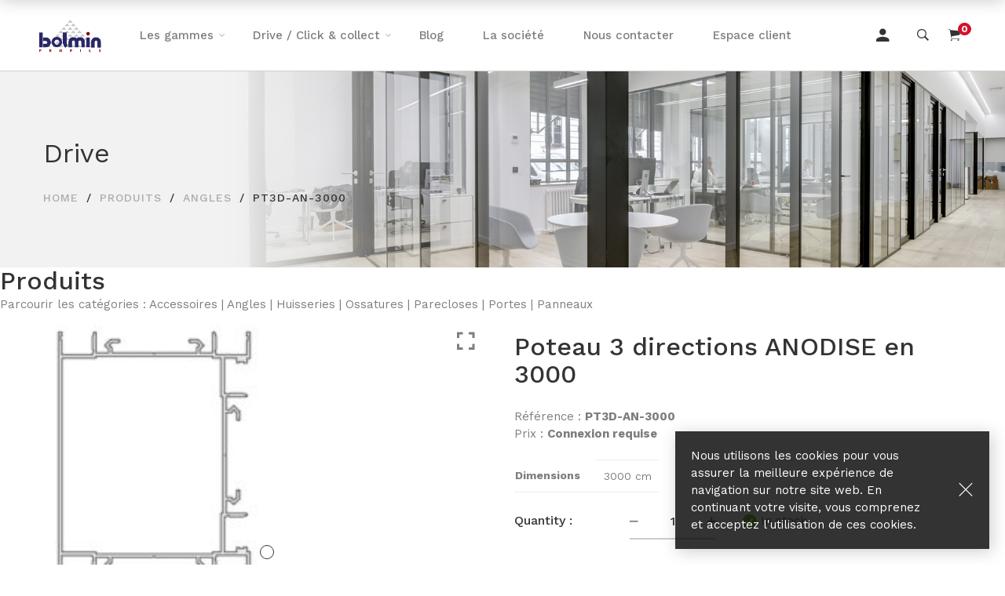

--- FILE ---
content_type: text/html; charset=UTF-8
request_url: https://bolminprofils.fr/drive/angles/pt3d-an-3000/
body_size: 24149
content:
<!DOCTYPE html>
<html lang="fr-FR">

<head>

	<meta charset="UTF-8">

	<meta name="viewport" content="width=device-width, initial-scale=1">

	<link rel="profile" href="http://gmpg.org/xfn/11">

	
	<link rel="icon" href="https://bolminprofils.fr/wp-content/uploads/2021/05/ms-icon-310x310-1-50x50.png" sizes="32x32" />
<link rel="icon" href="https://bolminprofils.fr/wp-content/uploads/2021/05/ms-icon-310x310-1-300x300.png" sizes="192x192" />
<link rel="apple-touch-icon" href="https://bolminprofils.fr/wp-content/uploads/2021/05/ms-icon-310x310-1-300x300.png" />
<meta name="msapplication-TileImage" content="https://bolminprofils.fr/wp-content/uploads/2021/05/ms-icon-310x310-1-300x300.png" />

	<meta name='robots' content='index, follow, max-image-preview:large, max-snippet:-1, max-video-preview:-1' />

	<!-- This site is optimized with the Yoast SEO plugin v20.0 - https://yoast.com/wordpress/plugins/seo/ -->
	<title>PT3D-AN-3000 - Bolmin Profils</title>
	<link rel="canonical" href="https://bolminprofils.fr/drive/angles/pt3d-an-3000/" />
	<meta property="og:locale" content="fr_FR" />
	<meta property="og:type" content="article" />
	<meta property="og:title" content="PT3D-AN-3000 - Bolmin Profils" />
	<meta property="og:description" content="Poteau 3 directions ANODISE en 3000" />
	<meta property="og:url" content="https://bolminprofils.fr/drive/angles/pt3d-an-3000/" />
	<meta property="og:site_name" content="Bolmin Profils" />
	<meta property="article:modified_time" content="2018-09-04T13:44:49+00:00" />
	<meta property="og:image" content="https://bolminprofils.fr/wp-content/uploads/2018/08/PT3D.jpg" />
	<meta property="og:image:width" content="244" />
	<meta property="og:image:height" content="300" />
	<meta property="og:image:type" content="image/jpeg" />
	<meta name="twitter:card" content="summary_large_image" />
	<script type="application/ld+json" class="yoast-schema-graph">{"@context":"https://schema.org","@graph":[{"@type":"WebPage","@id":"https://bolminprofils.fr/drive/angles/pt3d-an-3000/","url":"https://bolminprofils.fr/drive/angles/pt3d-an-3000/","name":"PT3D-AN-3000 - Bolmin Profils","isPartOf":{"@id":"https://bolminprofils.fr/#website"},"primaryImageOfPage":{"@id":"https://bolminprofils.fr/drive/angles/pt3d-an-3000/#primaryimage"},"image":{"@id":"https://bolminprofils.fr/drive/angles/pt3d-an-3000/#primaryimage"},"thumbnailUrl":"https://bolminprofils.fr/wp-content/uploads/2018/08/PT3D.jpg","datePublished":"2018-09-04T11:50:07+00:00","dateModified":"2018-09-04T13:44:49+00:00","breadcrumb":{"@id":"https://bolminprofils.fr/drive/angles/pt3d-an-3000/#breadcrumb"},"inLanguage":"fr-FR","potentialAction":[{"@type":"ReadAction","target":["https://bolminprofils.fr/drive/angles/pt3d-an-3000/"]}]},{"@type":"ImageObject","inLanguage":"fr-FR","@id":"https://bolminprofils.fr/drive/angles/pt3d-an-3000/#primaryimage","url":"https://bolminprofils.fr/wp-content/uploads/2018/08/PT3D.jpg","contentUrl":"https://bolminprofils.fr/wp-content/uploads/2018/08/PT3D.jpg","width":244,"height":300},{"@type":"BreadcrumbList","@id":"https://bolminprofils.fr/drive/angles/pt3d-an-3000/#breadcrumb","itemListElement":[{"@type":"ListItem","position":1,"name":"Home","item":"https://bolminprofils.fr/"},{"@type":"ListItem","position":2,"name":"Drive","item":"https://bolminprofils.fr/drive/"},{"@type":"ListItem","position":3,"name":"PT3D-AN-3000"}]},{"@type":"WebSite","@id":"https://bolminprofils.fr/#website","url":"https://bolminprofils.fr/","name":"Bolmin Profils","description":"Just another WordPress site","potentialAction":[{"@type":"SearchAction","target":{"@type":"EntryPoint","urlTemplate":"https://bolminprofils.fr/?s={search_term_string}"},"query-input":"required name=search_term_string"}],"inLanguage":"fr-FR"}]}</script>
	<!-- / Yoast SEO plugin. -->


<link rel='dns-prefetch' href='//www.google.com' />
<link rel='dns-prefetch' href='//fonts.googleapis.com' />
<link rel='dns-prefetch' href='//s.w.org' />
<link rel='preconnect' href='https://fonts.gstatic.com' crossorigin />
<link rel="alternate" type="application/rss+xml" title="Bolmin Profils &raquo; Flux" href="https://bolminprofils.fr/feed/" />
<link rel="alternate" type="application/rss+xml" title="Bolmin Profils &raquo; Flux des commentaires" href="https://bolminprofils.fr/comments/feed/" />
		<!-- This site uses the Google Analytics by ExactMetrics plugin v7.12.1 - Using Analytics tracking - https://www.exactmetrics.com/ -->
		<!-- Note: ExactMetrics is not currently configured on this site. The site owner needs to authenticate with Google Analytics in the ExactMetrics settings panel. -->
					<!-- No UA code set -->
				<!-- / Google Analytics by ExactMetrics -->
		<script type="text/javascript">
window._wpemojiSettings = {"baseUrl":"https:\/\/s.w.org\/images\/core\/emoji\/14.0.0\/72x72\/","ext":".png","svgUrl":"https:\/\/s.w.org\/images\/core\/emoji\/14.0.0\/svg\/","svgExt":".svg","source":{"concatemoji":"https:\/\/bolminprofils.fr\/wp-includes\/js\/wp-emoji-release.min.js"}};
/*! This file is auto-generated */
!function(e,a,t){var n,r,o,i=a.createElement("canvas"),p=i.getContext&&i.getContext("2d");function s(e,t){var a=String.fromCharCode,e=(p.clearRect(0,0,i.width,i.height),p.fillText(a.apply(this,e),0,0),i.toDataURL());return p.clearRect(0,0,i.width,i.height),p.fillText(a.apply(this,t),0,0),e===i.toDataURL()}function c(e){var t=a.createElement("script");t.src=e,t.defer=t.type="text/javascript",a.getElementsByTagName("head")[0].appendChild(t)}for(o=Array("flag","emoji"),t.supports={everything:!0,everythingExceptFlag:!0},r=0;r<o.length;r++)t.supports[o[r]]=function(e){if(!p||!p.fillText)return!1;switch(p.textBaseline="top",p.font="600 32px Arial",e){case"flag":return s([127987,65039,8205,9895,65039],[127987,65039,8203,9895,65039])?!1:!s([55356,56826,55356,56819],[55356,56826,8203,55356,56819])&&!s([55356,57332,56128,56423,56128,56418,56128,56421,56128,56430,56128,56423,56128,56447],[55356,57332,8203,56128,56423,8203,56128,56418,8203,56128,56421,8203,56128,56430,8203,56128,56423,8203,56128,56447]);case"emoji":return!s([129777,127995,8205,129778,127999],[129777,127995,8203,129778,127999])}return!1}(o[r]),t.supports.everything=t.supports.everything&&t.supports[o[r]],"flag"!==o[r]&&(t.supports.everythingExceptFlag=t.supports.everythingExceptFlag&&t.supports[o[r]]);t.supports.everythingExceptFlag=t.supports.everythingExceptFlag&&!t.supports.flag,t.DOMReady=!1,t.readyCallback=function(){t.DOMReady=!0},t.supports.everything||(n=function(){t.readyCallback()},a.addEventListener?(a.addEventListener("DOMContentLoaded",n,!1),e.addEventListener("load",n,!1)):(e.attachEvent("onload",n),a.attachEvent("onreadystatechange",function(){"complete"===a.readyState&&t.readyCallback()})),(e=t.source||{}).concatemoji?c(e.concatemoji):e.wpemoji&&e.twemoji&&(c(e.twemoji),c(e.wpemoji)))}(window,document,window._wpemojiSettings);
</script>
<style type="text/css">
img.wp-smiley,
img.emoji {
	display: inline !important;
	border: none !important;
	box-shadow: none !important;
	height: 1em !important;
	width: 1em !important;
	margin: 0 0.07em !important;
	vertical-align: -0.1em !important;
	background: none !important;
	padding: 0 !important;
}
</style>
	<link rel='stylesheet' id='font-ion-icons-css'  href='https://bolminprofils.fr/wp-content/plugins/lezada-addons//assets/libs/Ionicons/css/ionicons.min.css' type='text/css' media='all' />
<link rel='stylesheet' id='font-themify-icons-css'  href='https://bolminprofils.fr/wp-content/plugins/lezada-addons//assets/libs/themify-icons/css/themify-icons.css' type='text/css' media='all' />
<link rel='stylesheet' id='font-awesome-css'  href='https://bolminprofils.fr/wp-content/themes/lezada/assets/libs/font-awesome/css/font-awesome.min.css' type='text/css' media='all' />
<link rel='stylesheet' id='animate-css-css'  href='https://bolminprofils.fr/wp-content/themes/lezada/assets/libs/animate.css/css/animate.min.css' type='text/css' media='all' />
<link rel='stylesheet' id='hint-css-css'  href='https://bolminprofils.fr/wp-content/themes/lezada/assets/libs/hint.css/css/hint.min.css' type='text/css' media='all' />
<link rel='stylesheet' id='jquery-nice-select-css'  href='https://bolminprofils.fr/wp-content/themes/lezada/assets/libs/jquery-nice-select/css/nice-select.css' type='text/css' media='all' />
<link rel='stylesheet' id='magnific-popup-css'  href='https://bolminprofils.fr/wp-content/themes/lezada/assets/libs/magnific-popup/css/magnific-popup.css' type='text/css' media='all' />
<link rel='stylesheet' id='perfect-scrollbar-css'  href='https://bolminprofils.fr/wp-content/themes/lezada/assets/libs/perfect-scrollbar/css/perfect-scrollbar.min.css' type='text/css' media='all' />
<link rel='stylesheet' id='select2-css'  href='https://bolminprofils.fr/wp-content/themes/lezada/assets/libs/select2/css/select2.min.css' type='text/css' media='all' />
<link rel='stylesheet' id='gif-player-css'  href='https://bolminprofils.fr/wp-content/themes/lezada/assets/libs/jquery.gifplayer/dist/gifplayer.css' type='text/css' media='all' />
<link rel='stylesheet' id='growl-css'  href='https://bolminprofils.fr/wp-content/themes/lezada/assets/libs/growl/css/jquery.growl.css' type='text/css' media='all' />
<link rel='stylesheet' id='wp-block-library-css'  href='https://bolminprofils.fr/wp-includes/css/dist/block-library/style.min.css' type='text/css' media='all' />
<link rel='stylesheet' id='wc-block-vendors-style-css'  href='https://bolminprofils.fr/wp-content/plugins/woocommerce/packages/woocommerce-blocks/build/vendors-style.css' type='text/css' media='all' />
<link rel='stylesheet' id='wc-block-style-css'  href='https://bolminprofils.fr/wp-content/plugins/woocommerce/packages/woocommerce-blocks/build/style.css' type='text/css' media='all' />
<style id='global-styles-inline-css' type='text/css'>
body{--wp--preset--color--black: #000000;--wp--preset--color--cyan-bluish-gray: #abb8c3;--wp--preset--color--white: #ffffff;--wp--preset--color--pale-pink: #f78da7;--wp--preset--color--vivid-red: #cf2e2e;--wp--preset--color--luminous-vivid-orange: #ff6900;--wp--preset--color--luminous-vivid-amber: #fcb900;--wp--preset--color--light-green-cyan: #7bdcb5;--wp--preset--color--vivid-green-cyan: #00d084;--wp--preset--color--pale-cyan-blue: #8ed1fc;--wp--preset--color--vivid-cyan-blue: #0693e3;--wp--preset--color--vivid-purple: #9b51e0;--wp--preset--gradient--vivid-cyan-blue-to-vivid-purple: linear-gradient(135deg,rgba(6,147,227,1) 0%,rgb(155,81,224) 100%);--wp--preset--gradient--light-green-cyan-to-vivid-green-cyan: linear-gradient(135deg,rgb(122,220,180) 0%,rgb(0,208,130) 100%);--wp--preset--gradient--luminous-vivid-amber-to-luminous-vivid-orange: linear-gradient(135deg,rgba(252,185,0,1) 0%,rgba(255,105,0,1) 100%);--wp--preset--gradient--luminous-vivid-orange-to-vivid-red: linear-gradient(135deg,rgba(255,105,0,1) 0%,rgb(207,46,46) 100%);--wp--preset--gradient--very-light-gray-to-cyan-bluish-gray: linear-gradient(135deg,rgb(238,238,238) 0%,rgb(169,184,195) 100%);--wp--preset--gradient--cool-to-warm-spectrum: linear-gradient(135deg,rgb(74,234,220) 0%,rgb(151,120,209) 20%,rgb(207,42,186) 40%,rgb(238,44,130) 60%,rgb(251,105,98) 80%,rgb(254,248,76) 100%);--wp--preset--gradient--blush-light-purple: linear-gradient(135deg,rgb(255,206,236) 0%,rgb(152,150,240) 100%);--wp--preset--gradient--blush-bordeaux: linear-gradient(135deg,rgb(254,205,165) 0%,rgb(254,45,45) 50%,rgb(107,0,62) 100%);--wp--preset--gradient--luminous-dusk: linear-gradient(135deg,rgb(255,203,112) 0%,rgb(199,81,192) 50%,rgb(65,88,208) 100%);--wp--preset--gradient--pale-ocean: linear-gradient(135deg,rgb(255,245,203) 0%,rgb(182,227,212) 50%,rgb(51,167,181) 100%);--wp--preset--gradient--electric-grass: linear-gradient(135deg,rgb(202,248,128) 0%,rgb(113,206,126) 100%);--wp--preset--gradient--midnight: linear-gradient(135deg,rgb(2,3,129) 0%,rgb(40,116,252) 100%);--wp--preset--duotone--dark-grayscale: url('#wp-duotone-dark-grayscale');--wp--preset--duotone--grayscale: url('#wp-duotone-grayscale');--wp--preset--duotone--purple-yellow: url('#wp-duotone-purple-yellow');--wp--preset--duotone--blue-red: url('#wp-duotone-blue-red');--wp--preset--duotone--midnight: url('#wp-duotone-midnight');--wp--preset--duotone--magenta-yellow: url('#wp-duotone-magenta-yellow');--wp--preset--duotone--purple-green: url('#wp-duotone-purple-green');--wp--preset--duotone--blue-orange: url('#wp-duotone-blue-orange');--wp--preset--font-size--small: 13px;--wp--preset--font-size--medium: 20px;--wp--preset--font-size--large: 36px;--wp--preset--font-size--x-large: 42px;}.has-black-color{color: var(--wp--preset--color--black) !important;}.has-cyan-bluish-gray-color{color: var(--wp--preset--color--cyan-bluish-gray) !important;}.has-white-color{color: var(--wp--preset--color--white) !important;}.has-pale-pink-color{color: var(--wp--preset--color--pale-pink) !important;}.has-vivid-red-color{color: var(--wp--preset--color--vivid-red) !important;}.has-luminous-vivid-orange-color{color: var(--wp--preset--color--luminous-vivid-orange) !important;}.has-luminous-vivid-amber-color{color: var(--wp--preset--color--luminous-vivid-amber) !important;}.has-light-green-cyan-color{color: var(--wp--preset--color--light-green-cyan) !important;}.has-vivid-green-cyan-color{color: var(--wp--preset--color--vivid-green-cyan) !important;}.has-pale-cyan-blue-color{color: var(--wp--preset--color--pale-cyan-blue) !important;}.has-vivid-cyan-blue-color{color: var(--wp--preset--color--vivid-cyan-blue) !important;}.has-vivid-purple-color{color: var(--wp--preset--color--vivid-purple) !important;}.has-black-background-color{background-color: var(--wp--preset--color--black) !important;}.has-cyan-bluish-gray-background-color{background-color: var(--wp--preset--color--cyan-bluish-gray) !important;}.has-white-background-color{background-color: var(--wp--preset--color--white) !important;}.has-pale-pink-background-color{background-color: var(--wp--preset--color--pale-pink) !important;}.has-vivid-red-background-color{background-color: var(--wp--preset--color--vivid-red) !important;}.has-luminous-vivid-orange-background-color{background-color: var(--wp--preset--color--luminous-vivid-orange) !important;}.has-luminous-vivid-amber-background-color{background-color: var(--wp--preset--color--luminous-vivid-amber) !important;}.has-light-green-cyan-background-color{background-color: var(--wp--preset--color--light-green-cyan) !important;}.has-vivid-green-cyan-background-color{background-color: var(--wp--preset--color--vivid-green-cyan) !important;}.has-pale-cyan-blue-background-color{background-color: var(--wp--preset--color--pale-cyan-blue) !important;}.has-vivid-cyan-blue-background-color{background-color: var(--wp--preset--color--vivid-cyan-blue) !important;}.has-vivid-purple-background-color{background-color: var(--wp--preset--color--vivid-purple) !important;}.has-black-border-color{border-color: var(--wp--preset--color--black) !important;}.has-cyan-bluish-gray-border-color{border-color: var(--wp--preset--color--cyan-bluish-gray) !important;}.has-white-border-color{border-color: var(--wp--preset--color--white) !important;}.has-pale-pink-border-color{border-color: var(--wp--preset--color--pale-pink) !important;}.has-vivid-red-border-color{border-color: var(--wp--preset--color--vivid-red) !important;}.has-luminous-vivid-orange-border-color{border-color: var(--wp--preset--color--luminous-vivid-orange) !important;}.has-luminous-vivid-amber-border-color{border-color: var(--wp--preset--color--luminous-vivid-amber) !important;}.has-light-green-cyan-border-color{border-color: var(--wp--preset--color--light-green-cyan) !important;}.has-vivid-green-cyan-border-color{border-color: var(--wp--preset--color--vivid-green-cyan) !important;}.has-pale-cyan-blue-border-color{border-color: var(--wp--preset--color--pale-cyan-blue) !important;}.has-vivid-cyan-blue-border-color{border-color: var(--wp--preset--color--vivid-cyan-blue) !important;}.has-vivid-purple-border-color{border-color: var(--wp--preset--color--vivid-purple) !important;}.has-vivid-cyan-blue-to-vivid-purple-gradient-background{background: var(--wp--preset--gradient--vivid-cyan-blue-to-vivid-purple) !important;}.has-light-green-cyan-to-vivid-green-cyan-gradient-background{background: var(--wp--preset--gradient--light-green-cyan-to-vivid-green-cyan) !important;}.has-luminous-vivid-amber-to-luminous-vivid-orange-gradient-background{background: var(--wp--preset--gradient--luminous-vivid-amber-to-luminous-vivid-orange) !important;}.has-luminous-vivid-orange-to-vivid-red-gradient-background{background: var(--wp--preset--gradient--luminous-vivid-orange-to-vivid-red) !important;}.has-very-light-gray-to-cyan-bluish-gray-gradient-background{background: var(--wp--preset--gradient--very-light-gray-to-cyan-bluish-gray) !important;}.has-cool-to-warm-spectrum-gradient-background{background: var(--wp--preset--gradient--cool-to-warm-spectrum) !important;}.has-blush-light-purple-gradient-background{background: var(--wp--preset--gradient--blush-light-purple) !important;}.has-blush-bordeaux-gradient-background{background: var(--wp--preset--gradient--blush-bordeaux) !important;}.has-luminous-dusk-gradient-background{background: var(--wp--preset--gradient--luminous-dusk) !important;}.has-pale-ocean-gradient-background{background: var(--wp--preset--gradient--pale-ocean) !important;}.has-electric-grass-gradient-background{background: var(--wp--preset--gradient--electric-grass) !important;}.has-midnight-gradient-background{background: var(--wp--preset--gradient--midnight) !important;}.has-small-font-size{font-size: var(--wp--preset--font-size--small) !important;}.has-medium-font-size{font-size: var(--wp--preset--font-size--medium) !important;}.has-large-font-size{font-size: var(--wp--preset--font-size--large) !important;}.has-x-large-font-size{font-size: var(--wp--preset--font-size--x-large) !important;}
</style>
<style id='extendify-gutenberg-patterns-and-templates-utilities-inline-css' type='text/css'>
.ext-absolute{position:absolute!important}.ext-relative{position:relative!important}.ext-top-base{top:var(--wp--style--block-gap,1.75rem)!important}.ext-top-lg{top:var(--extendify--spacing--large,3rem)!important}.ext--top-base{top:calc(var(--wp--style--block-gap, 1.75rem)*-1)!important}.ext--top-lg{top:calc(var(--extendify--spacing--large, 3rem)*-1)!important}.ext-right-base{right:var(--wp--style--block-gap,1.75rem)!important}.ext-right-lg{right:var(--extendify--spacing--large,3rem)!important}.ext--right-base{right:calc(var(--wp--style--block-gap, 1.75rem)*-1)!important}.ext--right-lg{right:calc(var(--extendify--spacing--large, 3rem)*-1)!important}.ext-bottom-base{bottom:var(--wp--style--block-gap,1.75rem)!important}.ext-bottom-lg{bottom:var(--extendify--spacing--large,3rem)!important}.ext--bottom-base{bottom:calc(var(--wp--style--block-gap, 1.75rem)*-1)!important}.ext--bottom-lg{bottom:calc(var(--extendify--spacing--large, 3rem)*-1)!important}.ext-left-base{left:var(--wp--style--block-gap,1.75rem)!important}.ext-left-lg{left:var(--extendify--spacing--large,3rem)!important}.ext--left-base{left:calc(var(--wp--style--block-gap, 1.75rem)*-1)!important}.ext--left-lg{left:calc(var(--extendify--spacing--large, 3rem)*-1)!important}.ext-order-1{order:1!important}.ext-order-2{order:2!important}.ext-col-auto{grid-column:auto!important}.ext-col-span-1{grid-column:span 1/span 1!important}.ext-col-span-2{grid-column:span 2/span 2!important}.ext-col-span-3{grid-column:span 3/span 3!important}.ext-col-span-4{grid-column:span 4/span 4!important}.ext-col-span-5{grid-column:span 5/span 5!important}.ext-col-span-6{grid-column:span 6/span 6!important}.ext-col-span-7{grid-column:span 7/span 7!important}.ext-col-span-8{grid-column:span 8/span 8!important}.ext-col-span-9{grid-column:span 9/span 9!important}.ext-col-span-10{grid-column:span 10/span 10!important}.ext-col-span-11{grid-column:span 11/span 11!important}.ext-col-span-12{grid-column:span 12/span 12!important}.ext-col-span-full{grid-column:1/-1!important}.ext-col-start-1{grid-column-start:1!important}.ext-col-start-2{grid-column-start:2!important}.ext-col-start-3{grid-column-start:3!important}.ext-col-start-4{grid-column-start:4!important}.ext-col-start-5{grid-column-start:5!important}.ext-col-start-6{grid-column-start:6!important}.ext-col-start-7{grid-column-start:7!important}.ext-col-start-8{grid-column-start:8!important}.ext-col-start-9{grid-column-start:9!important}.ext-col-start-10{grid-column-start:10!important}.ext-col-start-11{grid-column-start:11!important}.ext-col-start-12{grid-column-start:12!important}.ext-col-start-13{grid-column-start:13!important}.ext-col-start-auto{grid-column-start:auto!important}.ext-col-end-1{grid-column-end:1!important}.ext-col-end-2{grid-column-end:2!important}.ext-col-end-3{grid-column-end:3!important}.ext-col-end-4{grid-column-end:4!important}.ext-col-end-5{grid-column-end:5!important}.ext-col-end-6{grid-column-end:6!important}.ext-col-end-7{grid-column-end:7!important}.ext-col-end-8{grid-column-end:8!important}.ext-col-end-9{grid-column-end:9!important}.ext-col-end-10{grid-column-end:10!important}.ext-col-end-11{grid-column-end:11!important}.ext-col-end-12{grid-column-end:12!important}.ext-col-end-13{grid-column-end:13!important}.ext-col-end-auto{grid-column-end:auto!important}.ext-row-auto{grid-row:auto!important}.ext-row-span-1{grid-row:span 1/span 1!important}.ext-row-span-2{grid-row:span 2/span 2!important}.ext-row-span-3{grid-row:span 3/span 3!important}.ext-row-span-4{grid-row:span 4/span 4!important}.ext-row-span-5{grid-row:span 5/span 5!important}.ext-row-span-6{grid-row:span 6/span 6!important}.ext-row-span-full{grid-row:1/-1!important}.ext-row-start-1{grid-row-start:1!important}.ext-row-start-2{grid-row-start:2!important}.ext-row-start-3{grid-row-start:3!important}.ext-row-start-4{grid-row-start:4!important}.ext-row-start-5{grid-row-start:5!important}.ext-row-start-6{grid-row-start:6!important}.ext-row-start-7{grid-row-start:7!important}.ext-row-start-auto{grid-row-start:auto!important}.ext-row-end-1{grid-row-end:1!important}.ext-row-end-2{grid-row-end:2!important}.ext-row-end-3{grid-row-end:3!important}.ext-row-end-4{grid-row-end:4!important}.ext-row-end-5{grid-row-end:5!important}.ext-row-end-6{grid-row-end:6!important}.ext-row-end-7{grid-row-end:7!important}.ext-row-end-auto{grid-row-end:auto!important}.ext-m-0:not([style*=margin]){margin:0!important}.ext-m-auto:not([style*=margin]){margin:auto!important}.ext-m-base:not([style*=margin]){margin:var(--wp--style--block-gap,1.75rem)!important}.ext-m-lg:not([style*=margin]){margin:var(--extendify--spacing--large,3rem)!important}.ext--m-base:not([style*=margin]){margin:calc(var(--wp--style--block-gap, 1.75rem)*-1)!important}.ext--m-lg:not([style*=margin]){margin:calc(var(--extendify--spacing--large, 3rem)*-1)!important}.ext-mx-0:not([style*=margin]){margin-left:0!important;margin-right:0!important}.ext-mx-auto:not([style*=margin]){margin-left:auto!important;margin-right:auto!important}.ext-mx-base:not([style*=margin]){margin-left:var(--wp--style--block-gap,1.75rem)!important;margin-right:var(--wp--style--block-gap,1.75rem)!important}.ext-mx-lg:not([style*=margin]){margin-left:var(--extendify--spacing--large,3rem)!important;margin-right:var(--extendify--spacing--large,3rem)!important}.ext--mx-base:not([style*=margin]){margin-left:calc(var(--wp--style--block-gap, 1.75rem)*-1)!important;margin-right:calc(var(--wp--style--block-gap, 1.75rem)*-1)!important}.ext--mx-lg:not([style*=margin]){margin-left:calc(var(--extendify--spacing--large, 3rem)*-1)!important;margin-right:calc(var(--extendify--spacing--large, 3rem)*-1)!important}.ext-my-0:not([style*=margin]){margin-bottom:0!important;margin-top:0!important}.ext-my-auto:not([style*=margin]){margin-bottom:auto!important;margin-top:auto!important}.ext-my-base:not([style*=margin]){margin-bottom:var(--wp--style--block-gap,1.75rem)!important;margin-top:var(--wp--style--block-gap,1.75rem)!important}.ext-my-lg:not([style*=margin]){margin-bottom:var(--extendify--spacing--large,3rem)!important;margin-top:var(--extendify--spacing--large,3rem)!important}.ext--my-base:not([style*=margin]){margin-bottom:calc(var(--wp--style--block-gap, 1.75rem)*-1)!important;margin-top:calc(var(--wp--style--block-gap, 1.75rem)*-1)!important}.ext--my-lg:not([style*=margin]){margin-bottom:calc(var(--extendify--spacing--large, 3rem)*-1)!important;margin-top:calc(var(--extendify--spacing--large, 3rem)*-1)!important}.ext-mt-0:not([style*=margin]){margin-top:0!important}.ext-mt-auto:not([style*=margin]){margin-top:auto!important}.ext-mt-base:not([style*=margin]){margin-top:var(--wp--style--block-gap,1.75rem)!important}.ext-mt-lg:not([style*=margin]){margin-top:var(--extendify--spacing--large,3rem)!important}.ext--mt-base:not([style*=margin]){margin-top:calc(var(--wp--style--block-gap, 1.75rem)*-1)!important}.ext--mt-lg:not([style*=margin]){margin-top:calc(var(--extendify--spacing--large, 3rem)*-1)!important}.ext-mr-0:not([style*=margin]){margin-right:0!important}.ext-mr-auto:not([style*=margin]){margin-right:auto!important}.ext-mr-base:not([style*=margin]){margin-right:var(--wp--style--block-gap,1.75rem)!important}.ext-mr-lg:not([style*=margin]){margin-right:var(--extendify--spacing--large,3rem)!important}.ext--mr-base:not([style*=margin]){margin-right:calc(var(--wp--style--block-gap, 1.75rem)*-1)!important}.ext--mr-lg:not([style*=margin]){margin-right:calc(var(--extendify--spacing--large, 3rem)*-1)!important}.ext-mb-0:not([style*=margin]){margin-bottom:0!important}.ext-mb-auto:not([style*=margin]){margin-bottom:auto!important}.ext-mb-base:not([style*=margin]){margin-bottom:var(--wp--style--block-gap,1.75rem)!important}.ext-mb-lg:not([style*=margin]){margin-bottom:var(--extendify--spacing--large,3rem)!important}.ext--mb-base:not([style*=margin]){margin-bottom:calc(var(--wp--style--block-gap, 1.75rem)*-1)!important}.ext--mb-lg:not([style*=margin]){margin-bottom:calc(var(--extendify--spacing--large, 3rem)*-1)!important}.ext-ml-0:not([style*=margin]){margin-left:0!important}.ext-ml-auto:not([style*=margin]){margin-left:auto!important}.ext-ml-base:not([style*=margin]){margin-left:var(--wp--style--block-gap,1.75rem)!important}.ext-ml-lg:not([style*=margin]){margin-left:var(--extendify--spacing--large,3rem)!important}.ext--ml-base:not([style*=margin]){margin-left:calc(var(--wp--style--block-gap, 1.75rem)*-1)!important}.ext--ml-lg:not([style*=margin]){margin-left:calc(var(--extendify--spacing--large, 3rem)*-1)!important}.ext-block{display:block!important}.ext-inline-block{display:inline-block!important}.ext-inline{display:inline!important}.ext-flex{display:flex!important}.ext-inline-flex{display:inline-flex!important}.ext-grid{display:grid!important}.ext-inline-grid{display:inline-grid!important}.ext-hidden{display:none!important}.ext-w-auto{width:auto!important}.ext-w-full{width:100%!important}.ext-max-w-full{max-width:100%!important}.ext-flex-1{flex:1 1 0%!important}.ext-flex-auto{flex:1 1 auto!important}.ext-flex-initial{flex:0 1 auto!important}.ext-flex-none{flex:none!important}.ext-flex-shrink-0{flex-shrink:0!important}.ext-flex-shrink{flex-shrink:1!important}.ext-flex-grow-0{flex-grow:0!important}.ext-flex-grow{flex-grow:1!important}.ext-list-none{list-style-type:none!important}.ext-grid-cols-1{grid-template-columns:repeat(1,minmax(0,1fr))!important}.ext-grid-cols-2{grid-template-columns:repeat(2,minmax(0,1fr))!important}.ext-grid-cols-3{grid-template-columns:repeat(3,minmax(0,1fr))!important}.ext-grid-cols-4{grid-template-columns:repeat(4,minmax(0,1fr))!important}.ext-grid-cols-5{grid-template-columns:repeat(5,minmax(0,1fr))!important}.ext-grid-cols-6{grid-template-columns:repeat(6,minmax(0,1fr))!important}.ext-grid-cols-7{grid-template-columns:repeat(7,minmax(0,1fr))!important}.ext-grid-cols-8{grid-template-columns:repeat(8,minmax(0,1fr))!important}.ext-grid-cols-9{grid-template-columns:repeat(9,minmax(0,1fr))!important}.ext-grid-cols-10{grid-template-columns:repeat(10,minmax(0,1fr))!important}.ext-grid-cols-11{grid-template-columns:repeat(11,minmax(0,1fr))!important}.ext-grid-cols-12{grid-template-columns:repeat(12,minmax(0,1fr))!important}.ext-grid-cols-none{grid-template-columns:none!important}.ext-grid-rows-1{grid-template-rows:repeat(1,minmax(0,1fr))!important}.ext-grid-rows-2{grid-template-rows:repeat(2,minmax(0,1fr))!important}.ext-grid-rows-3{grid-template-rows:repeat(3,minmax(0,1fr))!important}.ext-grid-rows-4{grid-template-rows:repeat(4,minmax(0,1fr))!important}.ext-grid-rows-5{grid-template-rows:repeat(5,minmax(0,1fr))!important}.ext-grid-rows-6{grid-template-rows:repeat(6,minmax(0,1fr))!important}.ext-grid-rows-none{grid-template-rows:none!important}.ext-flex-row{flex-direction:row!important}.ext-flex-row-reverse{flex-direction:row-reverse!important}.ext-flex-col{flex-direction:column!important}.ext-flex-col-reverse{flex-direction:column-reverse!important}.ext-flex-wrap{flex-wrap:wrap!important}.ext-flex-wrap-reverse{flex-wrap:wrap-reverse!important}.ext-flex-nowrap{flex-wrap:nowrap!important}.ext-items-start{align-items:flex-start!important}.ext-items-end{align-items:flex-end!important}.ext-items-center{align-items:center!important}.ext-items-baseline{align-items:baseline!important}.ext-items-stretch{align-items:stretch!important}.ext-justify-start{justify-content:flex-start!important}.ext-justify-end{justify-content:flex-end!important}.ext-justify-center{justify-content:center!important}.ext-justify-between{justify-content:space-between!important}.ext-justify-around{justify-content:space-around!important}.ext-justify-evenly{justify-content:space-evenly!important}.ext-justify-items-start{justify-items:start!important}.ext-justify-items-end{justify-items:end!important}.ext-justify-items-center{justify-items:center!important}.ext-justify-items-stretch{justify-items:stretch!important}.ext-gap-0{gap:0!important}.ext-gap-base{gap:var(--wp--style--block-gap,1.75rem)!important}.ext-gap-lg{gap:var(--extendify--spacing--large,3rem)!important}.ext-gap-x-0{-moz-column-gap:0!important;column-gap:0!important}.ext-gap-x-base{-moz-column-gap:var(--wp--style--block-gap,1.75rem)!important;column-gap:var(--wp--style--block-gap,1.75rem)!important}.ext-gap-x-lg{-moz-column-gap:var(--extendify--spacing--large,3rem)!important;column-gap:var(--extendify--spacing--large,3rem)!important}.ext-gap-y-0{row-gap:0!important}.ext-gap-y-base{row-gap:var(--wp--style--block-gap,1.75rem)!important}.ext-gap-y-lg{row-gap:var(--extendify--spacing--large,3rem)!important}.ext-justify-self-auto{justify-self:auto!important}.ext-justify-self-start{justify-self:start!important}.ext-justify-self-end{justify-self:end!important}.ext-justify-self-center{justify-self:center!important}.ext-justify-self-stretch{justify-self:stretch!important}.ext-rounded-none{border-radius:0!important}.ext-rounded-full{border-radius:9999px!important}.ext-rounded-t-none{border-top-left-radius:0!important;border-top-right-radius:0!important}.ext-rounded-t-full{border-top-left-radius:9999px!important;border-top-right-radius:9999px!important}.ext-rounded-r-none{border-bottom-right-radius:0!important;border-top-right-radius:0!important}.ext-rounded-r-full{border-bottom-right-radius:9999px!important;border-top-right-radius:9999px!important}.ext-rounded-b-none{border-bottom-left-radius:0!important;border-bottom-right-radius:0!important}.ext-rounded-b-full{border-bottom-left-radius:9999px!important;border-bottom-right-radius:9999px!important}.ext-rounded-l-none{border-bottom-left-radius:0!important;border-top-left-radius:0!important}.ext-rounded-l-full{border-bottom-left-radius:9999px!important;border-top-left-radius:9999px!important}.ext-rounded-tl-none{border-top-left-radius:0!important}.ext-rounded-tl-full{border-top-left-radius:9999px!important}.ext-rounded-tr-none{border-top-right-radius:0!important}.ext-rounded-tr-full{border-top-right-radius:9999px!important}.ext-rounded-br-none{border-bottom-right-radius:0!important}.ext-rounded-br-full{border-bottom-right-radius:9999px!important}.ext-rounded-bl-none{border-bottom-left-radius:0!important}.ext-rounded-bl-full{border-bottom-left-radius:9999px!important}.ext-border-0{border-width:0!important}.ext-border-t-0{border-top-width:0!important}.ext-border-r-0{border-right-width:0!important}.ext-border-b-0{border-bottom-width:0!important}.ext-border-l-0{border-left-width:0!important}.ext-p-0:not([style*=padding]){padding:0!important}.ext-p-base:not([style*=padding]){padding:var(--wp--style--block-gap,1.75rem)!important}.ext-p-lg:not([style*=padding]){padding:var(--extendify--spacing--large,3rem)!important}.ext-px-0:not([style*=padding]){padding-left:0!important;padding-right:0!important}.ext-px-base:not([style*=padding]){padding-left:var(--wp--style--block-gap,1.75rem)!important;padding-right:var(--wp--style--block-gap,1.75rem)!important}.ext-px-lg:not([style*=padding]){padding-left:var(--extendify--spacing--large,3rem)!important;padding-right:var(--extendify--spacing--large,3rem)!important}.ext-py-0:not([style*=padding]){padding-bottom:0!important;padding-top:0!important}.ext-py-base:not([style*=padding]){padding-bottom:var(--wp--style--block-gap,1.75rem)!important;padding-top:var(--wp--style--block-gap,1.75rem)!important}.ext-py-lg:not([style*=padding]){padding-bottom:var(--extendify--spacing--large,3rem)!important;padding-top:var(--extendify--spacing--large,3rem)!important}.ext-pt-0:not([style*=padding]){padding-top:0!important}.ext-pt-base:not([style*=padding]){padding-top:var(--wp--style--block-gap,1.75rem)!important}.ext-pt-lg:not([style*=padding]){padding-top:var(--extendify--spacing--large,3rem)!important}.ext-pr-0:not([style*=padding]){padding-right:0!important}.ext-pr-base:not([style*=padding]){padding-right:var(--wp--style--block-gap,1.75rem)!important}.ext-pr-lg:not([style*=padding]){padding-right:var(--extendify--spacing--large,3rem)!important}.ext-pb-0:not([style*=padding]){padding-bottom:0!important}.ext-pb-base:not([style*=padding]){padding-bottom:var(--wp--style--block-gap,1.75rem)!important}.ext-pb-lg:not([style*=padding]){padding-bottom:var(--extendify--spacing--large,3rem)!important}.ext-pl-0:not([style*=padding]){padding-left:0!important}.ext-pl-base:not([style*=padding]){padding-left:var(--wp--style--block-gap,1.75rem)!important}.ext-pl-lg:not([style*=padding]){padding-left:var(--extendify--spacing--large,3rem)!important}.ext-text-left{text-align:left!important}.ext-text-center{text-align:center!important}.ext-text-right{text-align:right!important}.ext-leading-none{line-height:1!important}.ext-leading-tight{line-height:1.25!important}.ext-leading-snug{line-height:1.375!important}.ext-leading-normal{line-height:1.5!important}.ext-leading-relaxed{line-height:1.625!important}.ext-leading-loose{line-height:2!important}.clip-path--rhombus img{-webkit-clip-path:polygon(15% 6%,80% 29%,84% 93%,23% 69%);clip-path:polygon(15% 6%,80% 29%,84% 93%,23% 69%)}.clip-path--diamond img{-webkit-clip-path:polygon(5% 29%,60% 2%,91% 64%,36% 89%);clip-path:polygon(5% 29%,60% 2%,91% 64%,36% 89%)}.clip-path--rhombus-alt img{-webkit-clip-path:polygon(14% 9%,85% 24%,91% 89%,19% 76%);clip-path:polygon(14% 9%,85% 24%,91% 89%,19% 76%)}.wp-block-columns[class*=fullwidth-cols]{margin-bottom:unset}.wp-block-column.editor\:pointer-events-none{margin-bottom:0!important;margin-top:0!important}.is-root-container.block-editor-block-list__layout>[data-align=full]:not(:first-of-type)>.wp-block-column.editor\:pointer-events-none,.is-root-container.block-editor-block-list__layout>[data-align=wide]>.wp-block-column.editor\:pointer-events-none{margin-top:calc(var(--wp--style--block-gap, 28px)*-1)!important}.ext .wp-block-columns .wp-block-column[style*=padding]{padding-left:0!important;padding-right:0!important}.ext .wp-block-columns+.wp-block-columns:not([class*=mt-]):not([class*=my-]):not([style*=margin]){margin-top:0!important}[class*=fullwidth-cols] .wp-block-column:first-child,[class*=fullwidth-cols] .wp-block-group:first-child{margin-top:0}[class*=fullwidth-cols] .wp-block-column:last-child,[class*=fullwidth-cols] .wp-block-group:last-child{margin-bottom:0}[class*=fullwidth-cols] .wp-block-column:first-child>*,[class*=fullwidth-cols] .wp-block-column>:first-child{margin-top:0}.ext .is-not-stacked-on-mobile .wp-block-column,[class*=fullwidth-cols] .wp-block-column>:last-child{margin-bottom:0}.wp-block-columns[class*=fullwidth-cols]:not(.is-not-stacked-on-mobile)>.wp-block-column:not(:last-child){margin-bottom:var(--wp--style--block-gap,1.75rem)}@media (min-width:782px){.wp-block-columns[class*=fullwidth-cols]:not(.is-not-stacked-on-mobile)>.wp-block-column:not(:last-child){margin-bottom:0}}.wp-block-columns[class*=fullwidth-cols].is-not-stacked-on-mobile>.wp-block-column{margin-bottom:0!important}@media (min-width:600px) and (max-width:781px){.wp-block-columns[class*=fullwidth-cols]:not(.is-not-stacked-on-mobile)>.wp-block-column:nth-child(2n){margin-left:var(--wp--style--block-gap,2em)}}@media (max-width:781px){.tablet\:fullwidth-cols.wp-block-columns:not(.is-not-stacked-on-mobile){flex-wrap:wrap}.tablet\:fullwidth-cols.wp-block-columns:not(.is-not-stacked-on-mobile)>.wp-block-column,.tablet\:fullwidth-cols.wp-block-columns:not(.is-not-stacked-on-mobile)>.wp-block-column:not([style*=margin]){margin-left:0!important}.tablet\:fullwidth-cols.wp-block-columns:not(.is-not-stacked-on-mobile)>.wp-block-column{flex-basis:100%!important}}@media (max-width:1079px){.desktop\:fullwidth-cols.wp-block-columns:not(.is-not-stacked-on-mobile){flex-wrap:wrap}.desktop\:fullwidth-cols.wp-block-columns:not(.is-not-stacked-on-mobile)>.wp-block-column,.desktop\:fullwidth-cols.wp-block-columns:not(.is-not-stacked-on-mobile)>.wp-block-column:not([style*=margin]){margin-left:0!important}.desktop\:fullwidth-cols.wp-block-columns:not(.is-not-stacked-on-mobile)>.wp-block-column{flex-basis:100%!important}.desktop\:fullwidth-cols.wp-block-columns:not(.is-not-stacked-on-mobile)>.wp-block-column:not(:last-child){margin-bottom:var(--wp--style--block-gap,1.75rem)!important}}.direction-rtl{direction:rtl}.direction-ltr{direction:ltr}.is-style-inline-list{padding-left:0!important}.is-style-inline-list li{list-style-type:none!important}@media (min-width:782px){.is-style-inline-list li{display:inline!important;margin-right:var(--wp--style--block-gap,1.75rem)!important}}@media (min-width:782px){.is-style-inline-list li:first-child{margin-left:0!important}}@media (min-width:782px){.is-style-inline-list li:last-child{margin-right:0!important}}.bring-to-front{position:relative;z-index:10}.text-stroke{-webkit-text-stroke-color:var(--wp--preset--color--background)}.text-stroke,.text-stroke--primary{-webkit-text-stroke-width:var(
        --wp--custom--typography--text-stroke-width,2px
    )}.text-stroke--primary{-webkit-text-stroke-color:var(--wp--preset--color--primary)}.text-stroke--secondary{-webkit-text-stroke-width:var(
        --wp--custom--typography--text-stroke-width,2px
    );-webkit-text-stroke-color:var(--wp--preset--color--secondary)}.editor\:no-caption .block-editor-rich-text__editable{display:none!important}.editor\:no-inserter .wp-block-column:not(.is-selected)>.block-list-appender,.editor\:no-inserter .wp-block-cover__inner-container>.block-list-appender,.editor\:no-inserter .wp-block-group__inner-container>.block-list-appender,.editor\:no-inserter>.block-list-appender{display:none}.editor\:no-resize .components-resizable-box__handle,.editor\:no-resize .components-resizable-box__handle:after,.editor\:no-resize .components-resizable-box__side-handle:before{display:none;pointer-events:none}.editor\:no-resize .components-resizable-box__container{display:block}.editor\:pointer-events-none{pointer-events:none}.is-style-angled{justify-content:flex-end}.ext .is-style-angled>[class*=_inner-container],.is-style-angled{align-items:center}.is-style-angled .wp-block-cover__image-background,.is-style-angled .wp-block-cover__video-background{-webkit-clip-path:polygon(0 0,30% 0,50% 100%,0 100%);clip-path:polygon(0 0,30% 0,50% 100%,0 100%);z-index:1}@media (min-width:782px){.is-style-angled .wp-block-cover__image-background,.is-style-angled .wp-block-cover__video-background{-webkit-clip-path:polygon(0 0,55% 0,65% 100%,0 100%);clip-path:polygon(0 0,55% 0,65% 100%,0 100%)}}.has-foreground-color{color:var(--wp--preset--color--foreground,#000)!important}.has-foreground-background-color{background-color:var(--wp--preset--color--foreground,#000)!important}.has-background-color{color:var(--wp--preset--color--background,#fff)!important}.has-background-background-color{background-color:var(--wp--preset--color--background,#fff)!important}.has-primary-color{color:var(--wp--preset--color--primary,#4b5563)!important}.has-primary-background-color{background-color:var(--wp--preset--color--primary,#4b5563)!important}.has-secondary-color{color:var(--wp--preset--color--secondary,#9ca3af)!important}.has-secondary-background-color{background-color:var(--wp--preset--color--secondary,#9ca3af)!important}.ext.has-text-color h1,.ext.has-text-color h2,.ext.has-text-color h3,.ext.has-text-color h4,.ext.has-text-color h5,.ext.has-text-color h6,.ext.has-text-color p{color:currentColor}.has-white-color{color:var(--wp--preset--color--white,#fff)!important}.has-black-color{color:var(--wp--preset--color--black,#000)!important}.has-ext-foreground-background-color{background-color:var(
        --wp--preset--color--foreground,var(--wp--preset--color--black,#000)
    )!important}.has-ext-primary-background-color{background-color:var(
        --wp--preset--color--primary,var(--wp--preset--color--cyan-bluish-gray,#000)
    )!important}.wp-block-button__link.has-black-background-color{border-color:var(--wp--preset--color--black,#000)}.wp-block-button__link.has-white-background-color{border-color:var(--wp--preset--color--white,#fff)}.has-ext-small-font-size{font-size:var(--wp--preset--font-size--ext-small)!important}.has-ext-medium-font-size{font-size:var(--wp--preset--font-size--ext-medium)!important}.has-ext-large-font-size{font-size:var(--wp--preset--font-size--ext-large)!important;line-height:1.2}.has-ext-x-large-font-size{font-size:var(--wp--preset--font-size--ext-x-large)!important;line-height:1}.has-ext-xx-large-font-size{font-size:var(--wp--preset--font-size--ext-xx-large)!important;line-height:1}.has-ext-x-large-font-size:not([style*=line-height]),.has-ext-xx-large-font-size:not([style*=line-height]){line-height:1.1}.ext .wp-block-group>*{margin-bottom:0;margin-top:0}.ext .wp-block-group>*+*{margin-bottom:0}.ext .wp-block-group>*+*,.ext h2{margin-top:var(--wp--style--block-gap,1.75rem)}.ext h2{margin-bottom:var(--wp--style--block-gap,1.75rem)}.has-ext-x-large-font-size+h3,.has-ext-x-large-font-size+p{margin-top:.5rem}.ext .wp-block-buttons>.wp-block-button.wp-block-button__width-25{min-width:12rem;width:calc(25% - var(--wp--style--block-gap, .5em)*.75)}.ext .ext-grid>[class*=_inner-container]{display:grid}.ext>[class*=_inner-container]>.ext-grid:not([class*=columns]),.ext>[class*=_inner-container]>.wp-block>.ext-grid:not([class*=columns]){display:initial!important}.ext .ext-grid-cols-1>[class*=_inner-container]{grid-template-columns:repeat(1,minmax(0,1fr))!important}.ext .ext-grid-cols-2>[class*=_inner-container]{grid-template-columns:repeat(2,minmax(0,1fr))!important}.ext .ext-grid-cols-3>[class*=_inner-container]{grid-template-columns:repeat(3,minmax(0,1fr))!important}.ext .ext-grid-cols-4>[class*=_inner-container]{grid-template-columns:repeat(4,minmax(0,1fr))!important}.ext .ext-grid-cols-5>[class*=_inner-container]{grid-template-columns:repeat(5,minmax(0,1fr))!important}.ext .ext-grid-cols-6>[class*=_inner-container]{grid-template-columns:repeat(6,minmax(0,1fr))!important}.ext .ext-grid-cols-7>[class*=_inner-container]{grid-template-columns:repeat(7,minmax(0,1fr))!important}.ext .ext-grid-cols-8>[class*=_inner-container]{grid-template-columns:repeat(8,minmax(0,1fr))!important}.ext .ext-grid-cols-9>[class*=_inner-container]{grid-template-columns:repeat(9,minmax(0,1fr))!important}.ext .ext-grid-cols-10>[class*=_inner-container]{grid-template-columns:repeat(10,minmax(0,1fr))!important}.ext .ext-grid-cols-11>[class*=_inner-container]{grid-template-columns:repeat(11,minmax(0,1fr))!important}.ext .ext-grid-cols-12>[class*=_inner-container]{grid-template-columns:repeat(12,minmax(0,1fr))!important}.ext .ext-grid-cols-13>[class*=_inner-container]{grid-template-columns:repeat(13,minmax(0,1fr))!important}.ext .ext-grid-cols-none>[class*=_inner-container]{grid-template-columns:none!important}.ext .ext-grid-rows-1>[class*=_inner-container]{grid-template-rows:repeat(1,minmax(0,1fr))!important}.ext .ext-grid-rows-2>[class*=_inner-container]{grid-template-rows:repeat(2,minmax(0,1fr))!important}.ext .ext-grid-rows-3>[class*=_inner-container]{grid-template-rows:repeat(3,minmax(0,1fr))!important}.ext .ext-grid-rows-4>[class*=_inner-container]{grid-template-rows:repeat(4,minmax(0,1fr))!important}.ext .ext-grid-rows-5>[class*=_inner-container]{grid-template-rows:repeat(5,minmax(0,1fr))!important}.ext .ext-grid-rows-6>[class*=_inner-container]{grid-template-rows:repeat(6,minmax(0,1fr))!important}.ext .ext-grid-rows-none>[class*=_inner-container]{grid-template-rows:none!important}.ext .ext-items-start>[class*=_inner-container]{align-items:flex-start!important}.ext .ext-items-end>[class*=_inner-container]{align-items:flex-end!important}.ext .ext-items-center>[class*=_inner-container]{align-items:center!important}.ext .ext-items-baseline>[class*=_inner-container]{align-items:baseline!important}.ext .ext-items-stretch>[class*=_inner-container]{align-items:stretch!important}.ext.wp-block-group>:last-child{margin-bottom:0}.ext .wp-block-group__inner-container{padding:0!important}.ext.has-background{padding-left:var(--wp--style--block-gap,1.75rem);padding-right:var(--wp--style--block-gap,1.75rem)}.ext [class*=inner-container]>.alignwide [class*=inner-container],.ext [class*=inner-container]>[data-align=wide] [class*=inner-container]{max-width:var(--responsive--alignwide-width,120rem)}.ext [class*=inner-container]>.alignwide [class*=inner-container]>*,.ext [class*=inner-container]>[data-align=wide] [class*=inner-container]>*{max-width:100%!important}.ext .wp-block-image{position:relative;text-align:center}.ext .wp-block-image img{display:inline-block;vertical-align:middle}body{--extendify--spacing--large:var(
        --wp--custom--spacing--large,clamp(2em,8vw,8em)
    );--wp--preset--font-size--ext-small:1rem;--wp--preset--font-size--ext-medium:1.125rem;--wp--preset--font-size--ext-large:clamp(1.65rem,3.5vw,2.15rem);--wp--preset--font-size--ext-x-large:clamp(3rem,6vw,4.75rem);--wp--preset--font-size--ext-xx-large:clamp(3.25rem,7.5vw,5.75rem);--wp--preset--color--black:#000;--wp--preset--color--white:#fff}.ext *{box-sizing:border-box}.block-editor-block-preview__content-iframe .ext [data-type="core/spacer"] .components-resizable-box__container{background:transparent!important}.block-editor-block-preview__content-iframe .ext [data-type="core/spacer"] .block-library-spacer__resize-container:before{display:none!important}.ext .wp-block-group__inner-container figure.wp-block-gallery.alignfull{margin-bottom:unset;margin-top:unset}.ext .alignwide{margin-left:auto!important;margin-right:auto!important}.is-root-container.block-editor-block-list__layout>[data-align=full]:not(:first-of-type)>.ext-my-0,.is-root-container.block-editor-block-list__layout>[data-align=wide]>.ext-my-0:not([style*=margin]){margin-top:calc(var(--wp--style--block-gap, 28px)*-1)!important}.block-editor-block-preview__content-iframe .preview\:min-h-50{min-height:50vw!important}.block-editor-block-preview__content-iframe .preview\:min-h-60{min-height:60vw!important}.block-editor-block-preview__content-iframe .preview\:min-h-70{min-height:70vw!important}.block-editor-block-preview__content-iframe .preview\:min-h-80{min-height:80vw!important}.block-editor-block-preview__content-iframe .preview\:min-h-100{min-height:100vw!important}.ext-mr-0.alignfull:not([style*=margin]):not([style*=margin]){margin-right:0!important}.ext-ml-0:not([style*=margin]):not([style*=margin]){margin-left:0!important}.is-root-container .wp-block[data-align=full]>.ext-mx-0:not([style*=margin]):not([style*=margin]){margin-left:calc(var(--wp--custom--spacing--outer, 0)*1)!important;margin-right:calc(var(--wp--custom--spacing--outer, 0)*1)!important;overflow:hidden;width:unset}@media (min-width:782px){.tablet\:ext-absolute{position:absolute!important}.tablet\:ext-relative{position:relative!important}.tablet\:ext-top-base{top:var(--wp--style--block-gap,1.75rem)!important}.tablet\:ext-top-lg{top:var(--extendify--spacing--large,3rem)!important}.tablet\:ext--top-base{top:calc(var(--wp--style--block-gap, 1.75rem)*-1)!important}.tablet\:ext--top-lg{top:calc(var(--extendify--spacing--large, 3rem)*-1)!important}.tablet\:ext-right-base{right:var(--wp--style--block-gap,1.75rem)!important}.tablet\:ext-right-lg{right:var(--extendify--spacing--large,3rem)!important}.tablet\:ext--right-base{right:calc(var(--wp--style--block-gap, 1.75rem)*-1)!important}.tablet\:ext--right-lg{right:calc(var(--extendify--spacing--large, 3rem)*-1)!important}.tablet\:ext-bottom-base{bottom:var(--wp--style--block-gap,1.75rem)!important}.tablet\:ext-bottom-lg{bottom:var(--extendify--spacing--large,3rem)!important}.tablet\:ext--bottom-base{bottom:calc(var(--wp--style--block-gap, 1.75rem)*-1)!important}.tablet\:ext--bottom-lg{bottom:calc(var(--extendify--spacing--large, 3rem)*-1)!important}.tablet\:ext-left-base{left:var(--wp--style--block-gap,1.75rem)!important}.tablet\:ext-left-lg{left:var(--extendify--spacing--large,3rem)!important}.tablet\:ext--left-base{left:calc(var(--wp--style--block-gap, 1.75rem)*-1)!important}.tablet\:ext--left-lg{left:calc(var(--extendify--spacing--large, 3rem)*-1)!important}.tablet\:ext-order-1{order:1!important}.tablet\:ext-order-2{order:2!important}.tablet\:ext-m-0:not([style*=margin]){margin:0!important}.tablet\:ext-m-auto:not([style*=margin]){margin:auto!important}.tablet\:ext-m-base:not([style*=margin]){margin:var(--wp--style--block-gap,1.75rem)!important}.tablet\:ext-m-lg:not([style*=margin]){margin:var(--extendify--spacing--large,3rem)!important}.tablet\:ext--m-base:not([style*=margin]){margin:calc(var(--wp--style--block-gap, 1.75rem)*-1)!important}.tablet\:ext--m-lg:not([style*=margin]){margin:calc(var(--extendify--spacing--large, 3rem)*-1)!important}.tablet\:ext-mx-0:not([style*=margin]){margin-left:0!important;margin-right:0!important}.tablet\:ext-mx-auto:not([style*=margin]){margin-left:auto!important;margin-right:auto!important}.tablet\:ext-mx-base:not([style*=margin]){margin-left:var(--wp--style--block-gap,1.75rem)!important;margin-right:var(--wp--style--block-gap,1.75rem)!important}.tablet\:ext-mx-lg:not([style*=margin]){margin-left:var(--extendify--spacing--large,3rem)!important;margin-right:var(--extendify--spacing--large,3rem)!important}.tablet\:ext--mx-base:not([style*=margin]){margin-left:calc(var(--wp--style--block-gap, 1.75rem)*-1)!important;margin-right:calc(var(--wp--style--block-gap, 1.75rem)*-1)!important}.tablet\:ext--mx-lg:not([style*=margin]){margin-left:calc(var(--extendify--spacing--large, 3rem)*-1)!important;margin-right:calc(var(--extendify--spacing--large, 3rem)*-1)!important}.tablet\:ext-my-0:not([style*=margin]){margin-bottom:0!important;margin-top:0!important}.tablet\:ext-my-auto:not([style*=margin]){margin-bottom:auto!important;margin-top:auto!important}.tablet\:ext-my-base:not([style*=margin]){margin-bottom:var(--wp--style--block-gap,1.75rem)!important;margin-top:var(--wp--style--block-gap,1.75rem)!important}.tablet\:ext-my-lg:not([style*=margin]){margin-bottom:var(--extendify--spacing--large,3rem)!important;margin-top:var(--extendify--spacing--large,3rem)!important}.tablet\:ext--my-base:not([style*=margin]){margin-bottom:calc(var(--wp--style--block-gap, 1.75rem)*-1)!important;margin-top:calc(var(--wp--style--block-gap, 1.75rem)*-1)!important}.tablet\:ext--my-lg:not([style*=margin]){margin-bottom:calc(var(--extendify--spacing--large, 3rem)*-1)!important;margin-top:calc(var(--extendify--spacing--large, 3rem)*-1)!important}.tablet\:ext-mt-0:not([style*=margin]){margin-top:0!important}.tablet\:ext-mt-auto:not([style*=margin]){margin-top:auto!important}.tablet\:ext-mt-base:not([style*=margin]){margin-top:var(--wp--style--block-gap,1.75rem)!important}.tablet\:ext-mt-lg:not([style*=margin]){margin-top:var(--extendify--spacing--large,3rem)!important}.tablet\:ext--mt-base:not([style*=margin]){margin-top:calc(var(--wp--style--block-gap, 1.75rem)*-1)!important}.tablet\:ext--mt-lg:not([style*=margin]){margin-top:calc(var(--extendify--spacing--large, 3rem)*-1)!important}.tablet\:ext-mr-0:not([style*=margin]){margin-right:0!important}.tablet\:ext-mr-auto:not([style*=margin]){margin-right:auto!important}.tablet\:ext-mr-base:not([style*=margin]){margin-right:var(--wp--style--block-gap,1.75rem)!important}.tablet\:ext-mr-lg:not([style*=margin]){margin-right:var(--extendify--spacing--large,3rem)!important}.tablet\:ext--mr-base:not([style*=margin]){margin-right:calc(var(--wp--style--block-gap, 1.75rem)*-1)!important}.tablet\:ext--mr-lg:not([style*=margin]){margin-right:calc(var(--extendify--spacing--large, 3rem)*-1)!important}.tablet\:ext-mb-0:not([style*=margin]){margin-bottom:0!important}.tablet\:ext-mb-auto:not([style*=margin]){margin-bottom:auto!important}.tablet\:ext-mb-base:not([style*=margin]){margin-bottom:var(--wp--style--block-gap,1.75rem)!important}.tablet\:ext-mb-lg:not([style*=margin]){margin-bottom:var(--extendify--spacing--large,3rem)!important}.tablet\:ext--mb-base:not([style*=margin]){margin-bottom:calc(var(--wp--style--block-gap, 1.75rem)*-1)!important}.tablet\:ext--mb-lg:not([style*=margin]){margin-bottom:calc(var(--extendify--spacing--large, 3rem)*-1)!important}.tablet\:ext-ml-0:not([style*=margin]){margin-left:0!important}.tablet\:ext-ml-auto:not([style*=margin]){margin-left:auto!important}.tablet\:ext-ml-base:not([style*=margin]){margin-left:var(--wp--style--block-gap,1.75rem)!important}.tablet\:ext-ml-lg:not([style*=margin]){margin-left:var(--extendify--spacing--large,3rem)!important}.tablet\:ext--ml-base:not([style*=margin]){margin-left:calc(var(--wp--style--block-gap, 1.75rem)*-1)!important}.tablet\:ext--ml-lg:not([style*=margin]){margin-left:calc(var(--extendify--spacing--large, 3rem)*-1)!important}.tablet\:ext-block{display:block!important}.tablet\:ext-inline-block{display:inline-block!important}.tablet\:ext-inline{display:inline!important}.tablet\:ext-flex{display:flex!important}.tablet\:ext-inline-flex{display:inline-flex!important}.tablet\:ext-grid{display:grid!important}.tablet\:ext-inline-grid{display:inline-grid!important}.tablet\:ext-hidden{display:none!important}.tablet\:ext-w-auto{width:auto!important}.tablet\:ext-w-full{width:100%!important}.tablet\:ext-max-w-full{max-width:100%!important}.tablet\:ext-flex-1{flex:1 1 0%!important}.tablet\:ext-flex-auto{flex:1 1 auto!important}.tablet\:ext-flex-initial{flex:0 1 auto!important}.tablet\:ext-flex-none{flex:none!important}.tablet\:ext-flex-shrink-0{flex-shrink:0!important}.tablet\:ext-flex-shrink{flex-shrink:1!important}.tablet\:ext-flex-grow-0{flex-grow:0!important}.tablet\:ext-flex-grow{flex-grow:1!important}.tablet\:ext-list-none{list-style-type:none!important}.tablet\:ext-grid-cols-1{grid-template-columns:repeat(1,minmax(0,1fr))!important}.tablet\:ext-grid-cols-2{grid-template-columns:repeat(2,minmax(0,1fr))!important}.tablet\:ext-grid-cols-3{grid-template-columns:repeat(3,minmax(0,1fr))!important}.tablet\:ext-grid-cols-4{grid-template-columns:repeat(4,minmax(0,1fr))!important}.tablet\:ext-grid-cols-5{grid-template-columns:repeat(5,minmax(0,1fr))!important}.tablet\:ext-grid-cols-6{grid-template-columns:repeat(6,minmax(0,1fr))!important}.tablet\:ext-grid-cols-7{grid-template-columns:repeat(7,minmax(0,1fr))!important}.tablet\:ext-grid-cols-8{grid-template-columns:repeat(8,minmax(0,1fr))!important}.tablet\:ext-grid-cols-9{grid-template-columns:repeat(9,minmax(0,1fr))!important}.tablet\:ext-grid-cols-10{grid-template-columns:repeat(10,minmax(0,1fr))!important}.tablet\:ext-grid-cols-11{grid-template-columns:repeat(11,minmax(0,1fr))!important}.tablet\:ext-grid-cols-12{grid-template-columns:repeat(12,minmax(0,1fr))!important}.tablet\:ext-grid-cols-none{grid-template-columns:none!important}.tablet\:ext-flex-row{flex-direction:row!important}.tablet\:ext-flex-row-reverse{flex-direction:row-reverse!important}.tablet\:ext-flex-col{flex-direction:column!important}.tablet\:ext-flex-col-reverse{flex-direction:column-reverse!important}.tablet\:ext-flex-wrap{flex-wrap:wrap!important}.tablet\:ext-flex-wrap-reverse{flex-wrap:wrap-reverse!important}.tablet\:ext-flex-nowrap{flex-wrap:nowrap!important}.tablet\:ext-items-start{align-items:flex-start!important}.tablet\:ext-items-end{align-items:flex-end!important}.tablet\:ext-items-center{align-items:center!important}.tablet\:ext-items-baseline{align-items:baseline!important}.tablet\:ext-items-stretch{align-items:stretch!important}.tablet\:ext-justify-start{justify-content:flex-start!important}.tablet\:ext-justify-end{justify-content:flex-end!important}.tablet\:ext-justify-center{justify-content:center!important}.tablet\:ext-justify-between{justify-content:space-between!important}.tablet\:ext-justify-around{justify-content:space-around!important}.tablet\:ext-justify-evenly{justify-content:space-evenly!important}.tablet\:ext-justify-items-start{justify-items:start!important}.tablet\:ext-justify-items-end{justify-items:end!important}.tablet\:ext-justify-items-center{justify-items:center!important}.tablet\:ext-justify-items-stretch{justify-items:stretch!important}.tablet\:ext-justify-self-auto{justify-self:auto!important}.tablet\:ext-justify-self-start{justify-self:start!important}.tablet\:ext-justify-self-end{justify-self:end!important}.tablet\:ext-justify-self-center{justify-self:center!important}.tablet\:ext-justify-self-stretch{justify-self:stretch!important}.tablet\:ext-p-0:not([style*=padding]){padding:0!important}.tablet\:ext-p-base:not([style*=padding]){padding:var(--wp--style--block-gap,1.75rem)!important}.tablet\:ext-p-lg:not([style*=padding]){padding:var(--extendify--spacing--large,3rem)!important}.tablet\:ext-px-0:not([style*=padding]){padding-left:0!important;padding-right:0!important}.tablet\:ext-px-base:not([style*=padding]){padding-left:var(--wp--style--block-gap,1.75rem)!important;padding-right:var(--wp--style--block-gap,1.75rem)!important}.tablet\:ext-px-lg:not([style*=padding]){padding-left:var(--extendify--spacing--large,3rem)!important;padding-right:var(--extendify--spacing--large,3rem)!important}.tablet\:ext-py-0:not([style*=padding]){padding-bottom:0!important;padding-top:0!important}.tablet\:ext-py-base:not([style*=padding]){padding-bottom:var(--wp--style--block-gap,1.75rem)!important;padding-top:var(--wp--style--block-gap,1.75rem)!important}.tablet\:ext-py-lg:not([style*=padding]){padding-bottom:var(--extendify--spacing--large,3rem)!important;padding-top:var(--extendify--spacing--large,3rem)!important}.tablet\:ext-pt-0:not([style*=padding]){padding-top:0!important}.tablet\:ext-pt-base:not([style*=padding]){padding-top:var(--wp--style--block-gap,1.75rem)!important}.tablet\:ext-pt-lg:not([style*=padding]){padding-top:var(--extendify--spacing--large,3rem)!important}.tablet\:ext-pr-0:not([style*=padding]){padding-right:0!important}.tablet\:ext-pr-base:not([style*=padding]){padding-right:var(--wp--style--block-gap,1.75rem)!important}.tablet\:ext-pr-lg:not([style*=padding]){padding-right:var(--extendify--spacing--large,3rem)!important}.tablet\:ext-pb-0:not([style*=padding]){padding-bottom:0!important}.tablet\:ext-pb-base:not([style*=padding]){padding-bottom:var(--wp--style--block-gap,1.75rem)!important}.tablet\:ext-pb-lg:not([style*=padding]){padding-bottom:var(--extendify--spacing--large,3rem)!important}.tablet\:ext-pl-0:not([style*=padding]){padding-left:0!important}.tablet\:ext-pl-base:not([style*=padding]){padding-left:var(--wp--style--block-gap,1.75rem)!important}.tablet\:ext-pl-lg:not([style*=padding]){padding-left:var(--extendify--spacing--large,3rem)!important}.tablet\:ext-text-left{text-align:left!important}.tablet\:ext-text-center{text-align:center!important}.tablet\:ext-text-right{text-align:right!important}}@media (min-width:1080px){.desktop\:ext-absolute{position:absolute!important}.desktop\:ext-relative{position:relative!important}.desktop\:ext-top-base{top:var(--wp--style--block-gap,1.75rem)!important}.desktop\:ext-top-lg{top:var(--extendify--spacing--large,3rem)!important}.desktop\:ext--top-base{top:calc(var(--wp--style--block-gap, 1.75rem)*-1)!important}.desktop\:ext--top-lg{top:calc(var(--extendify--spacing--large, 3rem)*-1)!important}.desktop\:ext-right-base{right:var(--wp--style--block-gap,1.75rem)!important}.desktop\:ext-right-lg{right:var(--extendify--spacing--large,3rem)!important}.desktop\:ext--right-base{right:calc(var(--wp--style--block-gap, 1.75rem)*-1)!important}.desktop\:ext--right-lg{right:calc(var(--extendify--spacing--large, 3rem)*-1)!important}.desktop\:ext-bottom-base{bottom:var(--wp--style--block-gap,1.75rem)!important}.desktop\:ext-bottom-lg{bottom:var(--extendify--spacing--large,3rem)!important}.desktop\:ext--bottom-base{bottom:calc(var(--wp--style--block-gap, 1.75rem)*-1)!important}.desktop\:ext--bottom-lg{bottom:calc(var(--extendify--spacing--large, 3rem)*-1)!important}.desktop\:ext-left-base{left:var(--wp--style--block-gap,1.75rem)!important}.desktop\:ext-left-lg{left:var(--extendify--spacing--large,3rem)!important}.desktop\:ext--left-base{left:calc(var(--wp--style--block-gap, 1.75rem)*-1)!important}.desktop\:ext--left-lg{left:calc(var(--extendify--spacing--large, 3rem)*-1)!important}.desktop\:ext-order-1{order:1!important}.desktop\:ext-order-2{order:2!important}.desktop\:ext-m-0:not([style*=margin]){margin:0!important}.desktop\:ext-m-auto:not([style*=margin]){margin:auto!important}.desktop\:ext-m-base:not([style*=margin]){margin:var(--wp--style--block-gap,1.75rem)!important}.desktop\:ext-m-lg:not([style*=margin]){margin:var(--extendify--spacing--large,3rem)!important}.desktop\:ext--m-base:not([style*=margin]){margin:calc(var(--wp--style--block-gap, 1.75rem)*-1)!important}.desktop\:ext--m-lg:not([style*=margin]){margin:calc(var(--extendify--spacing--large, 3rem)*-1)!important}.desktop\:ext-mx-0:not([style*=margin]){margin-left:0!important;margin-right:0!important}.desktop\:ext-mx-auto:not([style*=margin]){margin-left:auto!important;margin-right:auto!important}.desktop\:ext-mx-base:not([style*=margin]){margin-left:var(--wp--style--block-gap,1.75rem)!important;margin-right:var(--wp--style--block-gap,1.75rem)!important}.desktop\:ext-mx-lg:not([style*=margin]){margin-left:var(--extendify--spacing--large,3rem)!important;margin-right:var(--extendify--spacing--large,3rem)!important}.desktop\:ext--mx-base:not([style*=margin]){margin-left:calc(var(--wp--style--block-gap, 1.75rem)*-1)!important;margin-right:calc(var(--wp--style--block-gap, 1.75rem)*-1)!important}.desktop\:ext--mx-lg:not([style*=margin]){margin-left:calc(var(--extendify--spacing--large, 3rem)*-1)!important;margin-right:calc(var(--extendify--spacing--large, 3rem)*-1)!important}.desktop\:ext-my-0:not([style*=margin]){margin-bottom:0!important;margin-top:0!important}.desktop\:ext-my-auto:not([style*=margin]){margin-bottom:auto!important;margin-top:auto!important}.desktop\:ext-my-base:not([style*=margin]){margin-bottom:var(--wp--style--block-gap,1.75rem)!important;margin-top:var(--wp--style--block-gap,1.75rem)!important}.desktop\:ext-my-lg:not([style*=margin]){margin-bottom:var(--extendify--spacing--large,3rem)!important;margin-top:var(--extendify--spacing--large,3rem)!important}.desktop\:ext--my-base:not([style*=margin]){margin-bottom:calc(var(--wp--style--block-gap, 1.75rem)*-1)!important;margin-top:calc(var(--wp--style--block-gap, 1.75rem)*-1)!important}.desktop\:ext--my-lg:not([style*=margin]){margin-bottom:calc(var(--extendify--spacing--large, 3rem)*-1)!important;margin-top:calc(var(--extendify--spacing--large, 3rem)*-1)!important}.desktop\:ext-mt-0:not([style*=margin]){margin-top:0!important}.desktop\:ext-mt-auto:not([style*=margin]){margin-top:auto!important}.desktop\:ext-mt-base:not([style*=margin]){margin-top:var(--wp--style--block-gap,1.75rem)!important}.desktop\:ext-mt-lg:not([style*=margin]){margin-top:var(--extendify--spacing--large,3rem)!important}.desktop\:ext--mt-base:not([style*=margin]){margin-top:calc(var(--wp--style--block-gap, 1.75rem)*-1)!important}.desktop\:ext--mt-lg:not([style*=margin]){margin-top:calc(var(--extendify--spacing--large, 3rem)*-1)!important}.desktop\:ext-mr-0:not([style*=margin]){margin-right:0!important}.desktop\:ext-mr-auto:not([style*=margin]){margin-right:auto!important}.desktop\:ext-mr-base:not([style*=margin]){margin-right:var(--wp--style--block-gap,1.75rem)!important}.desktop\:ext-mr-lg:not([style*=margin]){margin-right:var(--extendify--spacing--large,3rem)!important}.desktop\:ext--mr-base:not([style*=margin]){margin-right:calc(var(--wp--style--block-gap, 1.75rem)*-1)!important}.desktop\:ext--mr-lg:not([style*=margin]){margin-right:calc(var(--extendify--spacing--large, 3rem)*-1)!important}.desktop\:ext-mb-0:not([style*=margin]){margin-bottom:0!important}.desktop\:ext-mb-auto:not([style*=margin]){margin-bottom:auto!important}.desktop\:ext-mb-base:not([style*=margin]){margin-bottom:var(--wp--style--block-gap,1.75rem)!important}.desktop\:ext-mb-lg:not([style*=margin]){margin-bottom:var(--extendify--spacing--large,3rem)!important}.desktop\:ext--mb-base:not([style*=margin]){margin-bottom:calc(var(--wp--style--block-gap, 1.75rem)*-1)!important}.desktop\:ext--mb-lg:not([style*=margin]){margin-bottom:calc(var(--extendify--spacing--large, 3rem)*-1)!important}.desktop\:ext-ml-0:not([style*=margin]){margin-left:0!important}.desktop\:ext-ml-auto:not([style*=margin]){margin-left:auto!important}.desktop\:ext-ml-base:not([style*=margin]){margin-left:var(--wp--style--block-gap,1.75rem)!important}.desktop\:ext-ml-lg:not([style*=margin]){margin-left:var(--extendify--spacing--large,3rem)!important}.desktop\:ext--ml-base:not([style*=margin]){margin-left:calc(var(--wp--style--block-gap, 1.75rem)*-1)!important}.desktop\:ext--ml-lg:not([style*=margin]){margin-left:calc(var(--extendify--spacing--large, 3rem)*-1)!important}.desktop\:ext-block{display:block!important}.desktop\:ext-inline-block{display:inline-block!important}.desktop\:ext-inline{display:inline!important}.desktop\:ext-flex{display:flex!important}.desktop\:ext-inline-flex{display:inline-flex!important}.desktop\:ext-grid{display:grid!important}.desktop\:ext-inline-grid{display:inline-grid!important}.desktop\:ext-hidden{display:none!important}.desktop\:ext-w-auto{width:auto!important}.desktop\:ext-w-full{width:100%!important}.desktop\:ext-max-w-full{max-width:100%!important}.desktop\:ext-flex-1{flex:1 1 0%!important}.desktop\:ext-flex-auto{flex:1 1 auto!important}.desktop\:ext-flex-initial{flex:0 1 auto!important}.desktop\:ext-flex-none{flex:none!important}.desktop\:ext-flex-shrink-0{flex-shrink:0!important}.desktop\:ext-flex-shrink{flex-shrink:1!important}.desktop\:ext-flex-grow-0{flex-grow:0!important}.desktop\:ext-flex-grow{flex-grow:1!important}.desktop\:ext-list-none{list-style-type:none!important}.desktop\:ext-grid-cols-1{grid-template-columns:repeat(1,minmax(0,1fr))!important}.desktop\:ext-grid-cols-2{grid-template-columns:repeat(2,minmax(0,1fr))!important}.desktop\:ext-grid-cols-3{grid-template-columns:repeat(3,minmax(0,1fr))!important}.desktop\:ext-grid-cols-4{grid-template-columns:repeat(4,minmax(0,1fr))!important}.desktop\:ext-grid-cols-5{grid-template-columns:repeat(5,minmax(0,1fr))!important}.desktop\:ext-grid-cols-6{grid-template-columns:repeat(6,minmax(0,1fr))!important}.desktop\:ext-grid-cols-7{grid-template-columns:repeat(7,minmax(0,1fr))!important}.desktop\:ext-grid-cols-8{grid-template-columns:repeat(8,minmax(0,1fr))!important}.desktop\:ext-grid-cols-9{grid-template-columns:repeat(9,minmax(0,1fr))!important}.desktop\:ext-grid-cols-10{grid-template-columns:repeat(10,minmax(0,1fr))!important}.desktop\:ext-grid-cols-11{grid-template-columns:repeat(11,minmax(0,1fr))!important}.desktop\:ext-grid-cols-12{grid-template-columns:repeat(12,minmax(0,1fr))!important}.desktop\:ext-grid-cols-none{grid-template-columns:none!important}.desktop\:ext-flex-row{flex-direction:row!important}.desktop\:ext-flex-row-reverse{flex-direction:row-reverse!important}.desktop\:ext-flex-col{flex-direction:column!important}.desktop\:ext-flex-col-reverse{flex-direction:column-reverse!important}.desktop\:ext-flex-wrap{flex-wrap:wrap!important}.desktop\:ext-flex-wrap-reverse{flex-wrap:wrap-reverse!important}.desktop\:ext-flex-nowrap{flex-wrap:nowrap!important}.desktop\:ext-items-start{align-items:flex-start!important}.desktop\:ext-items-end{align-items:flex-end!important}.desktop\:ext-items-center{align-items:center!important}.desktop\:ext-items-baseline{align-items:baseline!important}.desktop\:ext-items-stretch{align-items:stretch!important}.desktop\:ext-justify-start{justify-content:flex-start!important}.desktop\:ext-justify-end{justify-content:flex-end!important}.desktop\:ext-justify-center{justify-content:center!important}.desktop\:ext-justify-between{justify-content:space-between!important}.desktop\:ext-justify-around{justify-content:space-around!important}.desktop\:ext-justify-evenly{justify-content:space-evenly!important}.desktop\:ext-justify-items-start{justify-items:start!important}.desktop\:ext-justify-items-end{justify-items:end!important}.desktop\:ext-justify-items-center{justify-items:center!important}.desktop\:ext-justify-items-stretch{justify-items:stretch!important}.desktop\:ext-justify-self-auto{justify-self:auto!important}.desktop\:ext-justify-self-start{justify-self:start!important}.desktop\:ext-justify-self-end{justify-self:end!important}.desktop\:ext-justify-self-center{justify-self:center!important}.desktop\:ext-justify-self-stretch{justify-self:stretch!important}.desktop\:ext-p-0:not([style*=padding]){padding:0!important}.desktop\:ext-p-base:not([style*=padding]){padding:var(--wp--style--block-gap,1.75rem)!important}.desktop\:ext-p-lg:not([style*=padding]){padding:var(--extendify--spacing--large,3rem)!important}.desktop\:ext-px-0:not([style*=padding]){padding-left:0!important;padding-right:0!important}.desktop\:ext-px-base:not([style*=padding]){padding-left:var(--wp--style--block-gap,1.75rem)!important;padding-right:var(--wp--style--block-gap,1.75rem)!important}.desktop\:ext-px-lg:not([style*=padding]){padding-left:var(--extendify--spacing--large,3rem)!important;padding-right:var(--extendify--spacing--large,3rem)!important}.desktop\:ext-py-0:not([style*=padding]){padding-bottom:0!important;padding-top:0!important}.desktop\:ext-py-base:not([style*=padding]){padding-bottom:var(--wp--style--block-gap,1.75rem)!important;padding-top:var(--wp--style--block-gap,1.75rem)!important}.desktop\:ext-py-lg:not([style*=padding]){padding-bottom:var(--extendify--spacing--large,3rem)!important;padding-top:var(--extendify--spacing--large,3rem)!important}.desktop\:ext-pt-0:not([style*=padding]){padding-top:0!important}.desktop\:ext-pt-base:not([style*=padding]){padding-top:var(--wp--style--block-gap,1.75rem)!important}.desktop\:ext-pt-lg:not([style*=padding]){padding-top:var(--extendify--spacing--large,3rem)!important}.desktop\:ext-pr-0:not([style*=padding]){padding-right:0!important}.desktop\:ext-pr-base:not([style*=padding]){padding-right:var(--wp--style--block-gap,1.75rem)!important}.desktop\:ext-pr-lg:not([style*=padding]){padding-right:var(--extendify--spacing--large,3rem)!important}.desktop\:ext-pb-0:not([style*=padding]){padding-bottom:0!important}.desktop\:ext-pb-base:not([style*=padding]){padding-bottom:var(--wp--style--block-gap,1.75rem)!important}.desktop\:ext-pb-lg:not([style*=padding]){padding-bottom:var(--extendify--spacing--large,3rem)!important}.desktop\:ext-pl-0:not([style*=padding]){padding-left:0!important}.desktop\:ext-pl-base:not([style*=padding]){padding-left:var(--wp--style--block-gap,1.75rem)!important}.desktop\:ext-pl-lg:not([style*=padding]){padding-left:var(--extendify--spacing--large,3rem)!important}.desktop\:ext-text-left{text-align:left!important}.desktop\:ext-text-center{text-align:center!important}.desktop\:ext-text-right{text-align:right!important}}

</style>
<link rel='stylesheet' id='rs-plugin-settings-css'  href='https://bolminprofils.fr/wp-content/plugins/revslider/public/assets/css/settings.css' type='text/css' media='all' />
<style id='rs-plugin-settings-inline-css' type='text/css'>
#rs-demo-id {}
</style>
<link rel='stylesheet' id='dashicons-css'  href='https://bolminprofils.fr/wp-includes/css/dashicons.min.css' type='text/css' media='all' />
<link rel='stylesheet' id='thickbox-css'  href='https://bolminprofils.fr/wp-includes/js/thickbox/thickbox.css' type='text/css' media='all' />
<link rel='stylesheet' id='photoswipe-css'  href='https://bolminprofils.fr/wp-content/plugins/woocommerce/assets/css/photoswipe/photoswipe.min.css' type='text/css' media='all' />
<link rel='stylesheet' id='photoswipe-default-skin-css'  href='https://bolminprofils.fr/wp-content/plugins/woocommerce/assets/css/photoswipe/default-skin/default-skin.min.css' type='text/css' media='all' />
<style id='woocommerce-inline-inline-css' type='text/css'>
.woocommerce form .form-row .required { visibility: visible; }
</style>
<link rel='stylesheet' id='lezada-main-style-css'  href='https://bolminprofils.fr/wp-content/themes/lezada/style.css' type='text/css' media='all' />
<style id='lezada-main-style-inline-css' type='text/css'>
@media (min-width: 1200px) {.site-logo{line-height:90px}.site-logo img{max-height:90px}.site-header.header-split .site-logo{height:90px}.site-header.sticky-header{height:70px}.site-header.header-split.sticky-header .site-logo{height:70px}.site-header.sticky-header .site-logo{line-height:70px}.site-header.sticky-header .site-logo img{max-height:70px}}.site-logo{width:7%}.header-tools{width:15%}.site-menu .menu > ul > li > a, .site-menu .menu > li > a{height:90px;line-height:90px}.site-header.sticky-header .site-menu .menu > ul > li > a, .site-header.sticky-header .site-menu .menu > li > a{height:70px;line-height:70px}.site-menu .menu > ul > li:hover > a, .site-menu .menu > li:hover > a{color:#7E7E7E}.site-menu .menu li.menu-item.menu-item-has-children:hover > a:before{color:#333333}.site-menu .menu > ul > li > a .menu-item-text:after, .site-menu .menu > li > a .menu-item-text:after{ background-color:#333333}.site-menu .menu > ul > li .children li.page_item:before, .site-menu .menu > li .sub-menu li.menu-item:before  { background-color:#333333}.site-menu .menu > ul > li .children li.page_item:hover > a,.site-menu .menu > li .sub-menu li.menu-item:hover > a,.site-menu .menu > ul > li .children li.page_item:hover:after,.site-menu .menu > li .sub-menu li.menu-item:hover:after,.site-menu .menu > ul > li .children li.page_item.current_page_item > a,.site-menu .menu > li .sub-menu li.menu-item.current-menu-item > a { color: #333333}@media (min-width: 1200px) {.page-title > .container > .row{height:250px}}.page-title h1,.page-title .site-breadcrumbs,.page-title .site-breadcrumbs ul li:after,.page-title .site-breadcrumbs .insight_core_breadcrumb a:hover{color:#333333 !important}.page-title .page-subtitle,.page-title .site-breadcrumbs .insight_core_breadcrumb a{color:#ababab !important}
</style>
<link rel='stylesheet' id='lezada-child-style-css'  href='https://bolminprofils.fr/wp-content/themes/lezada-child/style.css' type='text/css' media='all' />
<link rel="preload" as="style" href="https://fonts.googleapis.com/css?family=Work%20Sans:100,200,300,400,500,600,700,800,900,100italic,200italic,300italic,400italic,500italic,600italic,700italic,800italic,900italic%7CPlayfair%20Display:400,500,600,700,800,900,400italic,500italic,600italic,700italic,800italic,900italic%7CYellowtail:400&#038;subset=latin&#038;display=swap" /><link rel="stylesheet" href="https://fonts.googleapis.com/css?family=Work%20Sans:100,200,300,400,500,600,700,800,900,100italic,200italic,300italic,400italic,500italic,600italic,700italic,800italic,900italic%7CPlayfair%20Display:400,500,600,700,800,900,400italic,500italic,600italic,700italic,800italic,900italic%7CYellowtail:400&#038;subset=latin&#038;display=swap" media="print" onload="this.media='all'"><noscript><link rel="stylesheet" href="https://fonts.googleapis.com/css?family=Work%20Sans:100,200,300,400,500,600,700,800,900,100italic,200italic,300italic,400italic,500italic,600italic,700italic,800italic,900italic%7CPlayfair%20Display:400,500,600,700,800,900,400italic,500italic,600italic,700italic,800italic,900italic%7CYellowtail:400&#038;subset=latin&#038;display=swap" /></noscript><link rel='stylesheet' id='wpgdprc-front-css-css'  href='https://bolminprofils.fr/wp-content/plugins/wp-gdpr-compliance/Assets/css/front.css' type='text/css' media='all' />
<style id='wpgdprc-front-css-inline-css' type='text/css'>
:root{--wp-gdpr--bar--background-color: #000000;--wp-gdpr--bar--color: #ffffff;--wp-gdpr--button--background-color: #000000;--wp-gdpr--button--background-color--darken: #000000;--wp-gdpr--button--color: #ffffff;}
</style>
<script type="text/template" id="tmpl-variation-template">
	<div class="woocommerce-variation-description">{{{ data.variation.variation_description }}}</div>
	<div class="woocommerce-variation-price">{{{ data.variation.price_html }}}</div>
	<div class="woocommerce-variation-availability">{{{ data.variation.availability_html }}}</div>
</script>
<script type="text/template" id="tmpl-unavailable-variation-template">
	<p>Désolé, ce produit n&rsquo;est pas disponible. Veuillez choisir une combinaison différente.</p>
</script>
<script type='text/javascript' src='https://bolminprofils.fr/wp-includes/js/jquery/jquery.min.js' id='jquery-core-js'></script>
<script type='text/javascript' src='https://bolminprofils.fr/wp-includes/js/jquery/jquery-migrate.min.js' id='jquery-migrate-js'></script>
<script type='text/javascript' src='https://bolminprofils.fr/wp-content/plugins/sp-client-document-manager-premium/js/jquery.auderoContextMenu.js' id='jquery-context-menu-js-js'></script>
<script type='text/javascript' src='https://bolminprofils.fr/wp-content/plugins/revslider/public/assets/js/jquery.themepunch.tools.min.js' id='tp-tools-js'></script>
<script type='text/javascript' src='https://bolminprofils.fr/wp-content/plugins/revslider/public/assets/js/jquery.themepunch.revolution.min.js' id='revmin-js'></script>
<script type='text/javascript' id='utils-js-extra'>
/* <![CDATA[ */
var userSettings = {"url":"\/","uid":"0","time":"1769821905","secure":"1"};
/* ]]> */
</script>
<script type='text/javascript' src='https://bolminprofils.fr/wp-includes/js/utils.min.js' id='utils-js'></script>
<script type='text/javascript' src='https://bolminprofils.fr/wp-content/plugins/woocommerce/assets/js/jquery-blockui/jquery.blockUI.min.js' id='jquery-blockui-js'></script>
<script type='text/javascript' id='wc-add-to-cart-js-extra'>
/* <![CDATA[ */
var wc_add_to_cart_params = {"ajax_url":"\/wp-admin\/admin-ajax.php","wc_ajax_url":"\/?wc-ajax=%%endpoint%%","i18n_view_cart":"Voir le panier","cart_url":"https:\/\/bolminprofils.fr\/drive\/panier\/","is_cart":"","cart_redirect_after_add":"no"};
/* ]]> */
</script>
<script type='text/javascript' src='https://bolminprofils.fr/wp-content/plugins/woocommerce/assets/js/frontend/add-to-cart.min.js' id='wc-add-to-cart-js'></script>
<script type='text/javascript' src='https://bolminprofils.fr/wp-content/plugins/js_composer/assets/js/vendors/woocommerce-add-to-cart.js' id='vc_woocommerce-add-to-cart-js-js'></script>
<script type='text/javascript' id='sp-cdm-link-js-extra'>
/* <![CDATA[ */
var sp_cdm_link = {"ajax":"https:\/\/bolminprofils.fr\/wp-admin\/admin-ajax.php"};
/* ]]> */
</script>
<script type='text/javascript' src='https://bolminprofils.fr/wp-content/plugins/sp-client-document-manager/integrated/sp-cdm-link/js/scripts.js' id='sp-cdm-link-js'></script>
<script type='text/javascript' id='sp-cdm-media-js-extra'>
/* <![CDATA[ */
var sp_cdm_media = {"ajax":"https:\/\/bolminprofils.fr\/wp-admin\/admin-ajax.php"};
/* ]]> */
</script>
<script type='text/javascript' src='https://bolminprofils.fr/wp-content/plugins/sp-client-document-manager/integrated/sp-cdm-media/js/scripts.js' id='sp-cdm-media-js'></script>
<script type='text/javascript' id='wpgdprc-front-js-js-extra'>
/* <![CDATA[ */
var wpgdprcFront = {"ajaxUrl":"https:\/\/bolminprofils.fr\/wp-admin\/admin-ajax.php","ajaxNonce":"46ceb01ae2","ajaxArg":"security","pluginPrefix":"wpgdprc","blogId":"1","isMultiSite":"","locale":"fr_FR","showSignUpModal":"","showFormModal":"","cookieName":"wpgdprc-consent","consentVersion":"","path":"\/","prefix":"wpgdprc"};
/* ]]> */
</script>
<script type='text/javascript' src='https://bolminprofils.fr/wp-content/plugins/wp-gdpr-compliance/Assets/js/front.min.js' id='wpgdprc-front-js-js'></script>
<link rel="https://api.w.org/" href="https://bolminprofils.fr/wp-json/" /><link rel="alternate" type="application/json" href="https://bolminprofils.fr/wp-json/wp/v2/product/5340" /><link rel="EditURI" type="application/rsd+xml" title="RSD" href="https://bolminprofils.fr/xmlrpc.php?rsd" />
<link rel="wlwmanifest" type="application/wlwmanifest+xml" href="https://bolminprofils.fr/wp-includes/wlwmanifest.xml" /> 
<meta name="generator" content="WordPress 6.0.11" />
<meta name="generator" content="WooCommerce 4.6.1" />
<link rel='shortlink' href='https://bolminprofils.fr/?p=5340' />
<link rel="alternate" type="application/json+oembed" href="https://bolminprofils.fr/wp-json/oembed/1.0/embed?url=https%3A%2F%2Fbolminprofils.fr%2Fdrive%2Fangles%2Fpt3d-an-3000%2F" />
<link rel="alternate" type="text/xml+oembed" href="https://bolminprofils.fr/wp-json/oembed/1.0/embed?url=https%3A%2F%2Fbolminprofils.fr%2Fdrive%2Fangles%2Fpt3d-an-3000%2F&#038;format=xml" />
<meta name="generator" content="Redux 4.3.14" />         <style type="text/css">
		  /* SP Client Document Manager Customizer Styles */

	
	





			 			 /* SP Client Document Manager Customizer Styles */ 
         </style>
    <script>cookieAuthorName = "";cookieAuthorEmail = "";</script>	<noscript><style>.woocommerce-product-gallery{ opacity: 1 !important; }</style></noscript>
	<meta name="generator" content="Powered by WPBakery Page Builder - drag and drop page builder for WordPress."/>
<meta name="generator" content="Powered by Slider Revolution 5.4.8 - responsive, Mobile-Friendly Slider Plugin for WordPress with comfortable drag and drop interface." />
<link rel="icon" href="https://bolminprofils.fr/wp-content/uploads/2021/05/ms-icon-310x310-1-50x50.png" sizes="32x32" />
<link rel="icon" href="https://bolminprofils.fr/wp-content/uploads/2021/05/ms-icon-310x310-1-300x300.png" sizes="192x192" />
<link rel="apple-touch-icon" href="https://bolminprofils.fr/wp-content/uploads/2021/05/ms-icon-310x310-1-300x300.png" />
<meta name="msapplication-TileImage" content="https://bolminprofils.fr/wp-content/uploads/2021/05/ms-icon-310x310-1-300x300.png" />
<script type="text/javascript">function setREVStartSize(e){									
						try{ e.c=jQuery(e.c);var i=jQuery(window).width(),t=9999,r=0,n=0,l=0,f=0,s=0,h=0;
							if(e.responsiveLevels&&(jQuery.each(e.responsiveLevels,function(e,f){f>i&&(t=r=f,l=e),i>f&&f>r&&(r=f,n=e)}),t>r&&(l=n)),f=e.gridheight[l]||e.gridheight[0]||e.gridheight,s=e.gridwidth[l]||e.gridwidth[0]||e.gridwidth,h=i/s,h=h>1?1:h,f=Math.round(h*f),"fullscreen"==e.sliderLayout){var u=(e.c.width(),jQuery(window).height());if(void 0!=e.fullScreenOffsetContainer){var c=e.fullScreenOffsetContainer.split(",");if (c) jQuery.each(c,function(e,i){u=jQuery(i).length>0?u-jQuery(i).outerHeight(!0):u}),e.fullScreenOffset.split("%").length>1&&void 0!=e.fullScreenOffset&&e.fullScreenOffset.length>0?u-=jQuery(window).height()*parseInt(e.fullScreenOffset,0)/100:void 0!=e.fullScreenOffset&&e.fullScreenOffset.length>0&&(u-=parseInt(e.fullScreenOffset,0))}f=u}else void 0!=e.minHeight&&f<e.minHeight&&(f=e.minHeight);e.c.closest(".rev_slider_wrapper").css({height:f})					
						}catch(d){console.log("Failure at Presize of Slider:"+d)}						
					};</script>
<style id="lezada_options-dynamic-css" title="dynamic-css" class="redux-options-output">.header-tools .header-login a,.site-header.sticky-header .header-tools .header-login a,.header-overlap .site-header:hover .header-tools .header-login a{color:#333333;}.site-header, .header-overlap .sticky-header, .header-overlap .site-header.site-header:hover{background-color:#ffffff;}.site-header{border-color:#d1d1d1;}.header-search a.toggle,.site-header.sticky-header .header-search a.toggle,.header-overlap .site-header:hover .header-search a.toggle{color:#333333;}.header-minicart a.toggle,.header-tools.layout-only-mini-cart .header-minicart a.toggle,.site-header.sticky-header .header-minicart a.toggle,.header-overlap .site-header:hover .header-minicart a.toggle{color:#333333;}.header-minicart a.toggle .minicart-count,.header-tools.layout-only-mini-cart .header-minicart a.toggle .minicart-count,.site-header.sticky-header .header-minicart a.toggle .minicart-count,.header-overlap .site-header:hover .header-minicart a.toggle .minicart-count{color:#ffffff;}.header-minicart a.toggle .minicart-count,.header-tools.layout-only-mini-cart .header-minicart a.toggle .minicart-count,.site-header.sticky-header .header-minicart a.toggle .minicart-count,.header-overlap .site-header:hover .header-minicart a.toggle .minicart-count{background-color:#d3122a;}.header-minicart a.toggle .minicart-count,.header-tools.layout-only-mini-cart .header-minicart a.toggle .minicart-count,.site-header.sticky-header .header-minicart a.toggle .minicart-count,.header-overlap .site-header:hover .header-minicart a.toggle .minicart-count{border-color:#d3122a;}.offcanvas-btn .ti-menu,.site-header.sticky-header .offcanvas-btn .ti-menu,.header-overlap .site-header:hover .offcanvas-btn .ti-menu{color:#7e7e7e;}.page-title h1, .page-title a{color:#333333;}.page-title .page-subtitle{color:#ababab;}.page-title:before{background-color:rgba(0,0,0,0.01);}.page-title{background-image:url('https://bolminprofils.fr/wp-content/uploads/2018/09/gamme-banner.jpg');}.site-breadcrumbs{color:#333333;}.site-breadcrumbs ul li:after{color:#333333;}.site-breadcrumbs .insight_core_breadcrumb a{color:#999999;}.site-breadcrumbs .insight_core_breadcrumb a:hover{color:#999999;}.site-menu .menu > ul > li > a, .site-menu .menu > li > a,  .site-header.sticky-header .site-menu .menu > ul > li > a,  .site-header.sticky-header .site-menu .menu > li > a, .header-overlap .site-header:hover .site-menu .menu > ul > li > a, .header-overlap .site-header:hover .site-menu .menu > li > a{color:#7E7E7E;}.site-menu .menu > ul > li > a:hover, .site-menu .menu > li > a:hover,  .site-header.sticky-header .site-menu .menu > ul > li > a:hover,  .site-header.sticky-header .site-menu .menu > li > a:hover, .header-overlap .site-header:hover .site-menu .menu > ul > li > a:hover, .header-overlap .site-header:hover .site-menu .menu > li > a:hover{color:#333333;}.site-menu .menu > ul > li .children a, .site-menu .menu > li .sub-menu a, .site-header.sticky-header .site-menu .menu > ul > li .children a,.site-header.sticky-header .site-menu .menu > li .sub-menu a{color:#7E7E7E;}.site-menu .menu > ul > li .children a:hover, .site-menu .menu > li .sub-menu a:hover, .site-header.sticky-header .site-menu .menu > ul > li .children a:hover,.site-header.sticky-header .site-menu .menu > li .sub-menu a:hover{color:#333333;}.site-header.sticky-header .mobile-menu-btn path,.mobile-menu-btn path,.header-overlap .site-header:hover .mobile-menu-btn path,.mobile-menu-btn path{stroke:#666666;}.menu-item-tag.menu-item-tag--hot{color:#ffffff;}.menu-item-tag.menu-item-tag--hot:hover{color:#ffffff;}.menu-item-tag.menu-item-tag--hot{background-color:#c61932;}.site-menu .menu-item-tag.menu-item-tag--hot:after{border-top-color:#c61932;}.site-mobile-menu .menu-item-tag--hot:after{border-right-color:#c61932;}.menu-item:hover .menu-item-tag.menu-item-tag--hot{background-color:#c61932;}.site-menu .menu-item:hover .menu-item-tag.menu-item-tag--hot:after{border-top-color:#c61932;}.site-mobile-menu .menu-item:hover .menu-item-tag--hot:after{border-right-color:#c61932;}.menu-item-tag.menu-item-tag--new{color:#ffffff;}.menu-item-tag.menu-item-tag--new:hover{color:#ffffff;}.menu-item-tag.menu-item-tag--new{background-color:#fbaf5d;}.site-menu .menu-item-tag.menu-item-tag--new:after{border-top-color:#fbaf5d;}.site-mobile-menu .menu-item-tag--new:after{border-right-color:#fbaf5d;}.menu-item:hover .menu-item-tag.menu-item-tag--new{background-color:#fbaf5d;}.site-menu .menu-item:hover .menu-item-tag.menu-item-tag--new:after{border-top-color:#fbaf5d;}.site-mobile-menu .menu-item:hover .menu-item:hover .menu-item-tag--new:after{border-right-color:#fbaf5d;}.menu-item-tag.menu-item-tag--sale{color:#ffffff;}.menu-item-tag.menu-item-tag--sale:hover{color:#ffffff;}.menu-item-tag.menu-item-tag--sale{background-color:#4accb0;}.site-menu .menu-item-tag.menu-item-tag--sale:after{border-top-color:#4accb0;}.site-mobile-menu .menu-item-tag--sale:after{border-right-color:#4accb0;}.menu-item:hover .menu-item-tag.menu-item-tag--sale{background-color:#4accb0;}.site-menu .menu-item:hover .menu-item-tag.menu-item-tag--sale:after{border-top-color:#4accb0;}.site-mobile-menu .menu-item:hover .menu-item-tag--sale:after{border-right-color:#4accb0;}.area-404{background-repeat:no-repeat;background-attachment:inherit;background-position:center center;background-image:url('https://bolminprofils.fr/wp-content/uploads/2018/12/OLYMPUS_00043.jpg');background-size:contain;}.site-footer{background-color:#f4f4f4;}.site-footer .site-copyright{background-color:#ffffff;}.site-footer .site-copyright{color:#999999;}.site-footer .site-copyright a{color:#7e7e7e;}.site-footer .site-copyright a:hover{color:#333333;}body{font-family:"Work Sans",Arial, Helvetica, sans-serif;line-height:22px;font-weight:400;font-style:normal;color:#7e7e7e;font-size:15px;font-display:swap;}.secondary-font, .tm-icon-box.secondary-font .title,.tm-icon-box.secondary-font a{font-family:"Playfair Display",'Times New Roman', Times,serif;font-weight:normal;font-style:normal;font-display:swap;}.tertiary-font, .tm-icon-box.tertiary-font .title,.tm-icon-box.tertiary-font a{font-family:Yellowtail,Arial, Helvetica, sans-serif;font-weight:400;font-style:normal;font-display:swap;}h1,h2,h3,h4,h5,h6,h1 a,h2 a,h3 a,h4 a,h5 a, h6 a{font-family:"Work Sans",Arial, Helvetica, sans-serif;font-weight:500;font-style:normal;color:#333333;font-display:swap;}.text-hightlight,.select2-container--default .select2-results__option--highlighted[aria-selected],#woo-quick-view .quickview-loading span:before,.isw-swatches .isw-swatch--isw_text .isw-term:not(.isw-disabled):hover,.product-style-hover--info .add-to-cart-btn,.product-style-hover--info .add-to-cart-btn,.error404 .area-404__content-heading .button:hover,.isw-swatches .isw-swatch--isw_text .isw-term.isw-selected,.footer-vc strong,.social-lezada ul.social-links i:hover,.vc_tta-accordion.vc_tta-style-lezada.vc_tta-style-lezada .vc_tta-panel-title > a:hover,.vc_tta-accordion.vc_tta-style-lezada.vc_tta-style-lezada .vc_active .vc_tta-panel-title > a,.lezada-social i:hover, .tm-instagram .user-name:hover,.shop-filter .lezada-filter-buttons .open-filters.opened,.widget_layered_nav_filters ul li > a .woocommerce-Price-amount,.woocommerce table.shop_table tr.order-total .amount,.woocommerce table.shop_table .woocommerce-Price-amount,.widget_layered_nav_filters ul li > a .woocommerce-Price-amount,.woocommerce table.shop_table tr.order-total .amount,.woocommerce-checkout .showlogin:hover, .woocommerce-checkout .showcoupon:hover,.woocommerce-account .woocommerce-LostPassword.lost_password a,.woocommerce-account .woocommerce-MyAccount-content table.order_details tfoot tr:last-of-type td .amount,.woocommerce-order-received table.shop_table tfoot tr:last-of-type td .amount,form.track_order p.form-row:last-of-type .button:hover,.woocommerce .col2-set label,.woocommerce.single-product .product .summary form.variations_form .isw-swatch--isw_text .isw-term:hover,.woocommerce.single-product .product .summary form.variations_form .isw-swatch--isw_text .isw-term:focus,.woocommerce.single-product .product .summary form.variations_form .isw-swatch--isw_text .isw-term.isw-selected,.lezada-simple-banner .text,.lezada-simple-banner .button-banner a,.cart-actions input[name='apply_coupon']:hover,#yith-wcwl-form table.shop_table.wishlist_table td.product-add-to-cart .button:hover{color:#333333;}button.alt, input[type="submit"].alt, input[type="button"].alt, a.button.alt, .tm-button.button.alt,button.alt-button, input[type="submit"].alt-button, input[type="button"].alt-button, a.button.alt-button, .tm-button.button.alt,.page-header__prev-item:hover > a, .page-header__next-item:hover > a,.product-categories-menu .cat-item a:after,.woocommerce .order-again .button:hover,.woocommerce .order-again .button,.lezada-mailchimp .title:after,.lezada-products-widget .product-buttons > div a:hover,.categories-icon-list > [class*='col-']:hover,.wb-allview-formcnt .wb-allview-lettercnt .wb-wb-allview-letters:hover,.wb-allview-formcnt .wb-allview-lettercnt .wb-wb-allview-letters:focus,.wb-bx-controls.wb-bx-has-controls-direction .wb-bx-prev:hover,.wb-bx-controls.wb-bx-has-controls-direction .wb-bx-next:hover,.wpb-js-composer .vc_tta-tabs.vc_tta-style-lezada.vc_tta-style-lezada .vc_tta-tab > a:after,.wpb-js-composer .vc_tta-tabs.vc_tta-style-lezada.vc_tta-style-lezada .vc_tta-panel .vc_tta-panel-title > a:after,.wb-bx-wrapper.wb-carousel-lezada .wb-bx-pager.wb-bx-default-pager .wb-bx-pager-item a:hover,.wb-bx-wrapper.wb-carousel-lezada .wb-bx-pager.wb-bx-default-pager .wb-bx-pager-item a.active,.site-footer .mc4wp-form button[type="submit"]:hover,.woocommerce .widget_layered_nav.yith-woocommerce-ajax-product-filter ul.yith-wcan-label li a:hover,.tp-caption.rs-hover-ready.hover-line:after,.error404 .area-404__content-heading .button:hover:after,.text-product360-decription-2:before,.product-badges span.outofstock,.woocommerce.single-product .product .summary .single_add_to_cart_button:hover,.woocommerce-checkout .showlogin:hover:after, .woocommerce-checkout .showcoupon:hover:after,.woocommerce-checkout form.checkout_coupon input[type="submit"]:hover,form.track_order p.form-row:last-of-type .button,.cart-actions input[name='apply_coupon'],#yith-wcwl-form table.shop_table.wishlist_table td.product-add-to-cart .button{background-color:#333333;}button, input[type="submit"], input[type="button"], a.button, .tm-button.button,.page-header__prev-item:hover > a, .page-header__next-item:hover > a,.woocommerce .order-again .button:hover,a.show-categories-menu,.wb-allview-formcnt .wb-allview-lettercnt .wb-wb-allview-letters:hover,.wb-allview-formcnt .wb-allview-lettercnt .wb-wb-allview-letters:focus,    .tm-products-widget .slick-arrow.small:focus,    .lezada-products-widget .slick-arrow.small:focus,    .site-footer .mc4wp-form button[type="submit"]:hover,#yith-wcwl-form .add-to-cart-btn .add_to_cart_button,    .ajax-results-wrapper .suggestion-title ins,    .ajax-results-wrapper .suggestion-sku ins,.woocommerce.single-product .product .summary .single_add_to_cart_button:hover,#yith-wcwl-form table.shop_table.wishlist_table td.product-add-to-cart .button,#yith-wcwl-form table.shop_table.wishlist_table td.product-add-to-cart .button:hover,#yith-wcwl-form table.shop_table.wishlist_table td.product-add-to-cart .button:focus,.cart-actions input[name='apply_coupon'],form.track_order input[type="text"]:hover,form.track_order input[type="text"]:focus,.woocommerce form .input-text:hover,.woocommerce form .input-text:focus,.woocommerce .select2:hover,.woocommerce .select2:hover,.woocommerce-EditAccountForm.edit-account input[type='password']:hover,.woocommerce-EditAccountForm.edit-account input[type='password']:focus{border-color:#333333;}.ajax-results-wrapper .suggestion-sku, .ajax-results-wrapper .suggestion-price,.wpb-js-composer .vc_tta-tabs.vc_tta-style-lezada.vc_tta-style-lezada .vc_tta-tab.vc_active > a{color:#7e7e7e;}.slick-dots li.slick-active button,.slick-dots button:hover,.wb-bx-wrapper.wb-carousel-lezada .wb-bx-pager.wb-bx-default-pager .wb-bx-pager-item a,.woocommerce.single-product .product .summary .single_add_to_cart_button,.woocommerce.single-product .product .summary .compare-btn:hover a,.woocommerce.single-product .product .summary .compare-btn:focus a{background-color:#7e7e7e;}.woocommerce.single-product .product .summary .single_add_to_cart_button,.woocommerce.single-product .product .summary .compare-btn:hover a,.woocommerce.single-product .product .summary .compare-btn:focus a{border-color:#7e7e7e;}.readmore-button:before, .readmore-button:hover, .readmore-button:hover span,.add-to-cart-btn a.button,.woocommerce-checkout .woocommerce-checkout-review-order .order-total .woocommerce-Price-amount.amount,.lezada-product-category-banner .button-view a,.lezada-simple-banner.style-text.has-border:hover .button-banner a,.error404 .area-404__content-heading .button:hover{color:#d3122a;}.header-wishlist .button.btn-view-wishlist:hover,.widget_shopping_cart .woocommerce-mini-cart__buttons .button:hover,.mabel-siwc-img-wrapper .mb-siwc-tag:hover, .mabel-siwc-img-wrapper .mb-siwc-tag.active{background-color:#d3122a;}.header-wishlist .button.btn-view-wishlist:hover,.widget_shopping_cart .woocommerce-mini-cart__buttons .button:hover{border-color:#d3122a;}a,.site-header .header-search.search-open a.toggle{color:#7e7e7e;}a:hover, a:focus,.site-mobile-menu .menu-show-all > a,.shop-toolbar .filter-button .open-filters.opened,.topbar .switcher .nice-select:hover .current,.topbar .switcher .nice-select:hover:after,.topbar .switcher .nice-select .option:hover,.social-links li i,.cookie-wrapper a,.shop-toolbar .switcher.active,.shop-toolbar .switcher:hover,.post-tags .tagcloud a:hover,.widget_tag_cloud .tagcloud a:hover, .widget_product_tag_cloud .tagcloud a:hover,.yith-wcwl-add-to-wishlist .yith-wcwl-wishlistaddedbrowse a,.yith-wcwl-add-to-wishlist .yith-wcwl-wishlistexistsbrowse a,.woocommerce.single-product .product .summary .product-meta-buttons > div a:hover,.woocommerce.single-product .product .summary table.product_meta td.value a:hover,.woocommerce.single-product .product .summary table.product-share td.value a:hover,.category-grid-item:hover .product-category-content .category-link a,.category-grid-item:hover .product-category-content .category-link:after,.lezada-product-widget .yith-wcwl-add-to-wishlist .yith-wcwl-wishlistaddedbrowse a:before,.lezada-product-widget .yith-wcwl-add-to-wishlist .yith-wcwl-wishlistexistsbrowse a:before{color:#333333;}.cookie-buttons a:hover{background-color:#333333;}.widget_calendar tbody td a:hover{border-color:#333333;}</style><style type="text/css" data-type="vc_shortcodes-custom-css">.vc_custom_1535617583648{margin-top: 0px !important;padding-top: 0px !important;}.vc_custom_1535616926406{margin-top: 0px !important;padding-top: 0px !important;}.vc_custom_1536924317512{margin-bottom: 0px !important;}.vc_custom_1536924329220{margin-bottom: 0px !important;}.vc_custom_1595434546816{margin-bottom: 0px !important;}.vc_custom_1540535625273{margin-bottom: 0px !important;}.vc_custom_1536924369970{margin-bottom: 0px !important;}.vc_custom_1540535705584{margin-bottom: 0px !important;}</style><style type="text/css" data-type="vc_shortcodes-custom-css">.vc_custom_1535617583648{margin-top: 0px !important;padding-top: 0px !important;}.vc_custom_1535616926406{margin-top: 0px !important;padding-top: 0px !important;}.vc_custom_1536924317512{margin-bottom: 0px !important;}.vc_custom_1536924329220{margin-bottom: 0px !important;}.vc_custom_1595434546816{margin-bottom: 0px !important;}.vc_custom_1540535625273{margin-bottom: 0px !important;}.vc_custom_1536924369970{margin-bottom: 0px !important;}.vc_custom_1540535705584{margin-bottom: 0px !important;}</style><style type="text/css" data-type="vc_shortcodes-custom-css">.vc_custom_1535617583648{margin-top: 0px !important;padding-top: 0px !important;}.vc_custom_1535616926406{margin-top: 0px !important;padding-top: 0px !important;}.vc_custom_1536924317512{margin-bottom: 0px !important;}.vc_custom_1536924329220{margin-bottom: 0px !important;}.vc_custom_1595434546816{margin-bottom: 0px !important;}.vc_custom_1540535625273{margin-bottom: 0px !important;}.vc_custom_1536924369970{margin-bottom: 0px !important;}.vc_custom_1540535705584{margin-bottom: 0px !important;}</style><style type="text/css" data-type="vc_shortcodes-custom-css">.vc_custom_1535617583648{margin-top: 0px !important;padding-top: 0px !important;}.vc_custom_1535616926406{margin-top: 0px !important;padding-top: 0px !important;}.vc_custom_1536924317512{margin-bottom: 0px !important;}.vc_custom_1536924329220{margin-bottom: 0px !important;}.vc_custom_1595434546816{margin-bottom: 0px !important;}.vc_custom_1540535625273{margin-bottom: 0px !important;}.vc_custom_1536924369970{margin-bottom: 0px !important;}.vc_custom_1540535705584{margin-bottom: 0px !important;}</style><style type="text/css" data-type="vc_shortcodes-custom-css">.vc_custom_1535617583648{margin-top: 0px !important;padding-top: 0px !important;}.vc_custom_1535616926406{margin-top: 0px !important;padding-top: 0px !important;}.vc_custom_1536924317512{margin-bottom: 0px !important;}.vc_custom_1536924329220{margin-bottom: 0px !important;}.vc_custom_1595434546816{margin-bottom: 0px !important;}.vc_custom_1540535625273{margin-bottom: 0px !important;}.vc_custom_1536924369970{margin-bottom: 0px !important;}.vc_custom_1540535705584{margin-bottom: 0px !important;}</style><style type="text/css" data-type="vc_shortcodes-custom-css">.vc_custom_1525403791392{background-image: url(http://lezada.thememove.com/wp-content/uploads/2018/05/popup.jpg?id=3742) !important;background-position: center !important;background-repeat: no-repeat !important;background-size: cover !important;}</style><noscript><style> .wpb_animate_when_almost_visible { opacity: 1; }</style></noscript>
</head>

<body class="product-template-default single single-product postid-5340 theme-lezada woocommerce woocommerce-page woocommerce-no-js group-blog site-header-base wpb-js-composer js-comp-ver-6.9.0 vc_responsive">

			<div class="site-mobile-menu">
				
				<form role="search" method="get" id="mobile-searchform"
				      action="https://bolminprofils.fr/">
					<input type="text" value="" name="s"
					       placeholder="Recherche&hellip;"/>
					<button type="submit" class="search-submit">Recherche</button>
				</form>

				<div class="menu-menu-top-container"><ul id="site-mobile-menu" class="menu"><li id="menu-item-4528" class="menu-item menu-item-type-post_type menu-item-object-page menu-item-has-children menu-item-4528 mega-menu-default mega-menu"><a href="https://bolminprofils.fr/les-gammes/">Les gammes</a>
<ul class="sub-menu">
	<li id="menu-item-4949" class="menu-item menu-item-type-post_type menu-item-object-ic_mega_menu menu-item-4949"><div class="mega-menu-content container"><div data-vc-full-width="true" data-vc-full-width-init="false" data-vc-stretch-content="true" class="vc_row wpb_row row ph-xl-15 vc_custom_1535617583648"><div class="col-md-is-5 has-line wpb_column vc_column_container col-sm-1/5"><div class="vc_column-inner "><div class="wpb_wrapper">
	<div class="wpb_text_column wpb_content_element  vc_custom_1536924317512" >
		<div class="wpb_wrapper">
			<h4><a href="/les-gammes/cloisons-a-couvre-joint/"><strong>CLOISONS À COUVRE JOINT</strong></a></h4>
<ul class="block-list">
<li><a href="/les-gammes/cloisons-a-couvre-joint/bm80/">BM80</a></li>
<li><a href="/les-gammes/cloisons-a-couvre-joint/cloison-atelier/">Cloison atelier</a></li>
</ul>

		</div>
	</div>
</div></div></div><div class="col-md-is-5 has-line wpb_column vc_column_container col-sm-1/5"><div class="vc_column-inner "><div class="wpb_wrapper">
	<div class="wpb_text_column wpb_content_element  vc_custom_1536924329220" >
		<div class="wpb_wrapper">
			<h4><a href="/les-gammes/cloisons-bords-a-bords/"><strong>CLOISON BORDS À BORDS</strong></a></h4>
<ul class="block-list">
<li><a href="/les-gammes/cloisons-bords-a-bords/bm80bab/">BM80BAB</a></li>
<li><a href="/les-gammes/cloisons-bords-a-bords/bm80jc/">BM80JC</a></li>
<li><a href="/les-gammes/cloisons-bords-a-bords/bm80pr/">BM80PR</a></li>
<li><a href="/les-gammes/cloisons-bords-a-bords/bm40/">BM40</a></li>
</ul>

		</div>
	</div>
</div></div></div><div class="col-md-is-5 has-line wpb_column vc_column_container col-sm-1/5"><div class="vc_column-inner "><div class="wpb_wrapper">
	<div class="wpb_text_column wpb_content_element  vc_custom_1595434546816" >
		<div class="wpb_wrapper">
			<h4><a href="/les-gammes/portes/"><strong>PORTES</strong></a></h4>
<ul class="block-list">
<li><a href="/les-gammes/portes/portes-cadre-alu/">Portes Cadre alu</a></li>
<li><a href="https://bolminprofils.fr/les-gammes/portes/porte-epur/">Porte Epur</a></li>
<li><a href="/les-gammes/portes/portes-pleines/">Portes pleines</a></li>
<li><a href="/les-gammes/portes/porte-flush/">Portes FLUSH</a></li>
<li>Portes clarit Pivot</li>
<li>Portes coulissantes INSLIDE</li>
<li>Portes coulissantes PROSLIDE</li>
</ul>

		</div>
	</div>
</div></div></div><div class="col-md-is-5 has-line wpb_column vc_column_container col-sm-1/5"><div class="vc_column-inner "><div class="wpb_wrapper">
	<div class="wpb_text_column wpb_content_element  vc_custom_1540535625273" >
		<div class="wpb_wrapper">
			<h4><a href="/les-gammes/les-box/"><strong>LES BOX</strong></a></h4>
<ul class="block-list">
<li><a href="/les-gammes/les-box/box-reunion-fermee/">Box réunion fermée</a></li>
<li><a href="/les-gammes/les-box/box-reunion-ouverte/">Box réunion ouverte</a></li>
<li>Phonebox</li>
</ul>

		</div>
	</div>
</div></div></div><div class="col-md-is-5 wpb_column vc_column_container col-sm-1/5"><div class="vc_column-inner vc_custom_1535616926406"><div class="wpb_wrapper">
	<div class="wpb_text_column wpb_content_element  vc_custom_1536924369970" >
		<div class="wpb_wrapper">
			<h4><a href="/les-gammes/cloison-bi-bloc/"><strong>CLOISON BI-BLOC</strong></a></h4>
<ul class="block-list">
<li><a href="/les-gammes/cloison-bi-bloc/symbiose/">Symbiose</a></li>
</ul>

		</div>
	</div>

	<div class="wpb_text_column wpb_content_element  vc_custom_1540535705584" >
		<div class="wpb_wrapper">
			<h4><a href="/les-gammes/produits-complementaires/"><strong>PRODUITS COMPLEMENTAIRES</strong></a></h4>
<ul class="block-list">
<li>Panneaux</li>
<li>Stores</li>
<li>Décorations</li>
</ul>

		</div>
	</div>
</div></div></div></div><div class="vc_row-full-width vc_clearfix"></div></div></li>
</ul>
</li>
<li id="menu-item-6159" class="menu-item menu-item-type-custom menu-item-object-custom menu-item-has-children menu-item-6159"><a href="#">Drive / Click &#038; collect</a>
<ul class="sub-menu">
	<li id="menu-item-6160" class="menu-item menu-item-type-custom menu-item-object-custom menu-item-6160"><a href="https://bolminprofils.fr/drive/ossatures/">Ossatures</a></li>
	<li id="menu-item-6161" class="menu-item menu-item-type-custom menu-item-object-custom menu-item-6161"><a href="https://bolminprofils.fr/drive/angles/">Angles</a></li>
	<li id="menu-item-6162" class="menu-item menu-item-type-custom menu-item-object-custom menu-item-6162"><a href="https://bolminprofils.fr/drive/parecloses/">Parecloses</a></li>
	<li id="menu-item-6163" class="menu-item menu-item-type-custom menu-item-object-custom menu-item-6163"><a href="https://bolminprofils.fr/drive/huisseries/">Huisseries</a></li>
	<li id="menu-item-6164" class="menu-item menu-item-type-custom menu-item-object-custom menu-item-6164"><a href="https://bolminprofils.fr/drive/accessoires/">Accessoires</a></li>
	<li id="menu-item-6165" class="menu-item menu-item-type-custom menu-item-object-custom menu-item-6165"><a href="https://bolminprofils.fr/drive/portes/">Portes</a></li>
	<li id="menu-item-6166" class="menu-item menu-item-type-custom menu-item-object-custom menu-item-6166"><a href="https://bolminprofils.fr/drive/panneaux/">Panneaux</a></li>
</ul>
</li>
<li id="menu-item-4531" class="menu-item menu-item-type-post_type menu-item-object-page menu-item-4531"><a href="https://bolminprofils.fr/blog/">Blog</a></li>
<li id="menu-item-4529" class="menu-item menu-item-type-post_type menu-item-object-page menu-item-4529"><a href="https://bolminprofils.fr/la-societe/">La société</a></li>
<li id="menu-item-4526" class="menu-item menu-item-type-post_type menu-item-object-page menu-item-4526"><a href="https://bolminprofils.fr/nous-contacter/">Nous contacter</a></li>
<li id="menu-item-6167" class="menu-item menu-item-type-custom menu-item-object-custom menu-item-6167"><a href="https://bolminprofils.fr/espace-client/">Espace client</a></li>
</ul></div>			<div class="header-login login-icon">
				<a href="https://bolminprofils.fr/drive/mon-compte-2/"><i
						class="ion-android-person"
												></i><span>Connexion</span></a>
			</div>
							<ul class="social-links">
											<li class="hint--top hint--bounce"
						    aria-label="Facebook">
							<a
								href="https://www.facebook.com/bolminprofils/"
								target="_blank">																	<i class="fa fa-facebook" aria-hidden="true"></i>
																								</a>						</li>
											<li class="hint--top hint--bounce"
						    aria-label="LinkedIn">
							<a
								href="https://www.linkedin.com/company/bolmin-profils/"
								target="_blank">																	<i class="fa fa-linkedin" aria-hidden="true"></i>
																								</a>						</li>
											<li class="hint--top hint--bounce"
						    aria-label="Instagram">
							<a
								href="https://www.instagram.com/bolminprofils/"
								target="_blank">																	<i class="fa fa-instagram" aria-hidden="true"></i>
																								</a>						</li>
											<li class="hint--top hint--bounce"
						    aria-label="Pinterest">
							<a
								href="https://www.pinterest.fr/bolminprofils/"
								target="_blank">																	<i class="fa fa-pinterest" aria-hidden="true"></i>
																								</a>						</li>
											<li class="hint--top hint--bounce"
						    aria-label="Youtube">
							<a
								href="https://www.youtube.com/channel/UCzsGlJo3Eos-kXlSGR9JciA"
								target="_blank">																	<i class="fa fa-youtube-play" aria-hidden="true"></i>
																								</a>						</li>
									</ul>
							</div>

			

<div id="page-container">

	
				<div class="search-form-wrapper">
				<form action="https://bolminprofils.fr/" method="get" role="search"
				      class="search-form  has-categories-select  ajax-search-form">
					<input name="s" class="search-input" type="text" value=""
					       placeholder="Recherche de produits..." autocomplete="off"/>
					<input type="hidden" name="post_type" value="product"/>
					<select  name='product_cat' id='product_cat' class='search-select' >
	<option value='0'>Toutes les catégories</option>
	<option class="level-0" value="panneaux">PANNEAUX</option>
	<option class="level-0" value="angles">ANGLES</option>
	<option class="level-0" value="accessoire">ACCESSOIRES</option>
	<option class="level-0" value="parecloses">PARECLOSES</option>
	<option class="level-0" value="portes">PORTES</option>
	<option class="level-0" value="ossatures">OSSATURES</option>
	<option class="level-0" value="huisseries">HUISSERIES-PAUMELLES</option>
</select>
					<button type="submit" id="search-btn"
					        title="Recherche">Recherche</button>
				</form>
				<p class="search-description">
					<span>Entrez au moins 1 character à rechercher</span>
					<span>Tapez sur la touche entrée pour rechercher ou ESC pour fermer</span>
				</p>
				<div class="search-results-wrapper">
					<p class="ajax-search-notice"></p>
				</div>
				<div class="btn-search-close btn--hidden">
					<i class="ti-close"></i>
				</div>
			</div>
				<!-- Header -->
	<header class="site-header header-base header-scheme--light">
		
<div class=" container wide">
	<div class="row">
					<div class="site-logo">
				<a href="https://bolminprofils.fr/" rel="home">
					<img src="https://bolminprofils.fr/wp-content/uploads/2018/09/logo-bolmin.jpg" alt="Bolmin Profils" class="logo-desktop hidden-lg-down" />					<img src="https://bolminprofils.fr/wp-content/uploads/2018/09/logo-bolmin-small-e1537350070513.jpg" alt="Bolmin Profils" class="logo-mobile hidden-xl-up" data-o_logo="https://bolminprofils.fr/wp-content/uploads/2018/09/logo-bolmin-small-e1537350070513.jpg" />				</a>
			</div>
						<div class="site-menu hidden-lg-down menu-align-center  menu-style-base">

				<div class="menu-menu-top-container"><ul id="menu-menu-top" class="menu"><li class="menu-item menu-item-type-post_type menu-item-object-page menu-item-has-children menu-item-4528 mega-menu-default mega-menu"><a href="https://bolminprofils.fr/les-gammes/"><span class="menu-item-text">Les gammes</span></a>
<ul class="sub-menu">
	<li class="menu-item menu-item-type-post_type menu-item-object-ic_mega_menu menu-item-4949"><div class="mega-menu-content container"><div data-vc-full-width="true" data-vc-full-width-init="false" data-vc-stretch-content="true" class="vc_row wpb_row row ph-xl-15 vc_custom_1535617583648"><div class="col-md-is-5 has-line wpb_column vc_column_container col-sm-1/5"><div class="vc_column-inner "><div class="wpb_wrapper">
	<div class="wpb_text_column wpb_content_element  vc_custom_1536924317512" >
		<div class="wpb_wrapper">
			<h4><a href="/les-gammes/cloisons-a-couvre-joint/"><strong>CLOISONS À COUVRE JOINT</strong></a></h4>
<ul class="block-list">
<li><a href="/les-gammes/cloisons-a-couvre-joint/bm80/">BM80</a></li>
<li><a href="/les-gammes/cloisons-a-couvre-joint/cloison-atelier/">Cloison atelier</a></li>
</ul>

		</div>
	</div>
</div></div></div><div class="col-md-is-5 has-line wpb_column vc_column_container col-sm-1/5"><div class="vc_column-inner "><div class="wpb_wrapper">
	<div class="wpb_text_column wpb_content_element  vc_custom_1536924329220" >
		<div class="wpb_wrapper">
			<h4><a href="/les-gammes/cloisons-bords-a-bords/"><strong>CLOISON BORDS À BORDS</strong></a></h4>
<ul class="block-list">
<li><a href="/les-gammes/cloisons-bords-a-bords/bm80bab/">BM80BAB</a></li>
<li><a href="/les-gammes/cloisons-bords-a-bords/bm80jc/">BM80JC</a></li>
<li><a href="/les-gammes/cloisons-bords-a-bords/bm80pr/">BM80PR</a></li>
<li><a href="/les-gammes/cloisons-bords-a-bords/bm40/">BM40</a></li>
</ul>

		</div>
	</div>
</div></div></div><div class="col-md-is-5 has-line wpb_column vc_column_container col-sm-1/5"><div class="vc_column-inner "><div class="wpb_wrapper">
	<div class="wpb_text_column wpb_content_element  vc_custom_1595434546816" >
		<div class="wpb_wrapper">
			<h4><a href="/les-gammes/portes/"><strong>PORTES</strong></a></h4>
<ul class="block-list">
<li><a href="/les-gammes/portes/portes-cadre-alu/">Portes Cadre alu</a></li>
<li><a href="https://bolminprofils.fr/les-gammes/portes/porte-epur/">Porte Epur</a></li>
<li><a href="/les-gammes/portes/portes-pleines/">Portes pleines</a></li>
<li><a href="/les-gammes/portes/porte-flush/">Portes FLUSH</a></li>
<li>Portes clarit Pivot</li>
<li>Portes coulissantes INSLIDE</li>
<li>Portes coulissantes PROSLIDE</li>
</ul>

		</div>
	</div>
</div></div></div><div class="col-md-is-5 has-line wpb_column vc_column_container col-sm-1/5"><div class="vc_column-inner "><div class="wpb_wrapper">
	<div class="wpb_text_column wpb_content_element  vc_custom_1540535625273" >
		<div class="wpb_wrapper">
			<h4><a href="/les-gammes/les-box/"><strong>LES BOX</strong></a></h4>
<ul class="block-list">
<li><a href="/les-gammes/les-box/box-reunion-fermee/">Box réunion fermée</a></li>
<li><a href="/les-gammes/les-box/box-reunion-ouverte/">Box réunion ouverte</a></li>
<li>Phonebox</li>
</ul>

		</div>
	</div>
</div></div></div><div class="col-md-is-5 wpb_column vc_column_container col-sm-1/5"><div class="vc_column-inner vc_custom_1535616926406"><div class="wpb_wrapper">
	<div class="wpb_text_column wpb_content_element  vc_custom_1536924369970" >
		<div class="wpb_wrapper">
			<h4><a href="/les-gammes/cloison-bi-bloc/"><strong>CLOISON BI-BLOC</strong></a></h4>
<ul class="block-list">
<li><a href="/les-gammes/cloison-bi-bloc/symbiose/">Symbiose</a></li>
</ul>

		</div>
	</div>

	<div class="wpb_text_column wpb_content_element  vc_custom_1540535705584" >
		<div class="wpb_wrapper">
			<h4><a href="/les-gammes/produits-complementaires/"><strong>PRODUITS COMPLEMENTAIRES</strong></a></h4>
<ul class="block-list">
<li>Panneaux</li>
<li>Stores</li>
<li>Décorations</li>
</ul>

		</div>
	</div>
</div></div></div></div><div class="vc_row-full-width vc_clearfix"></div></div></li>
</ul>
</li>
<li class="menu-item menu-item-type-custom menu-item-object-custom menu-item-has-children menu-item-6159"><a href="#"><span class="menu-item-text">Drive / Click &#038; collect</span></a>
<ul class="sub-menu">
	<li class="menu-item menu-item-type-custom menu-item-object-custom menu-item-6160"><a href="https://bolminprofils.fr/drive/ossatures/"><span class="menu-item-text">Ossatures</span></a></li>
	<li class="menu-item menu-item-type-custom menu-item-object-custom menu-item-6161"><a href="https://bolminprofils.fr/drive/angles/"><span class="menu-item-text">Angles</span></a></li>
	<li class="menu-item menu-item-type-custom menu-item-object-custom menu-item-6162"><a href="https://bolminprofils.fr/drive/parecloses/"><span class="menu-item-text">Parecloses</span></a></li>
	<li class="menu-item menu-item-type-custom menu-item-object-custom menu-item-6163"><a href="https://bolminprofils.fr/drive/huisseries/"><span class="menu-item-text">Huisseries</span></a></li>
	<li class="menu-item menu-item-type-custom menu-item-object-custom menu-item-6164"><a href="https://bolminprofils.fr/drive/accessoires/"><span class="menu-item-text">Accessoires</span></a></li>
	<li class="menu-item menu-item-type-custom menu-item-object-custom menu-item-6165"><a href="https://bolminprofils.fr/drive/portes/"><span class="menu-item-text">Portes</span></a></li>
	<li class="menu-item menu-item-type-custom menu-item-object-custom menu-item-6166"><a href="https://bolminprofils.fr/drive/panneaux/"><span class="menu-item-text">Panneaux</span></a></li>
</ul>
</li>
<li class="menu-item menu-item-type-post_type menu-item-object-page menu-item-4531"><a href="https://bolminprofils.fr/blog/"><span class="menu-item-text">Blog</span></a></li>
<li class="menu-item menu-item-type-post_type menu-item-object-page menu-item-4529"><a href="https://bolminprofils.fr/la-societe/"><span class="menu-item-text">La société</span></a></li>
<li class="menu-item menu-item-type-post_type menu-item-object-page menu-item-4526"><a href="https://bolminprofils.fr/nous-contacter/"><span class="menu-item-text">Nous contacter</span></a></li>
<li class="menu-item menu-item-type-custom menu-item-object-custom menu-item-6167"><a href="https://bolminprofils.fr/espace-client/"><span class="menu-item-text">Espace client</span></a></li>
</ul></div>
			</div>
					<div class="right-col header-tools">
						<div class="header-login login-icon">
				<a href="https://bolminprofils.fr/drive/mon-compte-2/"><i
						class="ion-android-person"
												></i><span>Connexion</span></a>
			</div>
						<div class="header-search">
				<a href="#" class="toggle">
					<i class="ion-ios-search-strong" aria-hidden="true"></i>
					<span>Recherche</span>
				</a>
			</div>

						<div class="header-minicart">
				<a href="#" class="toggle" aria-label="Commande">
					<i class="ion-ios-cart" aria-hidden="true"></i>
					<span class="minicart-text">
									<span class="minicart-count">0</span>
									<span class="minicart-title">Mon panier</span>
						
			<span class="minicart-total"><span class="woocommerce-Price-amount amount"><bdi>0,00<span class="woocommerce-Price-currencySymbol">&euro;</span></bdi></span></span>

								</span>
				</a>
				<div class="minicart-dropdown-wrapper">
					<div class="widget woocommerce widget_shopping_cart">
						<div class="widget_shopping_cart_content"></div>
					</div>
				</div>
			</div>
						<div class="mobile-menu-btn hidden-xl-up">
				<svg xmlns="http://www.w3.org/2000/svg" viewBox="0 0 800 600">
					<path d="M300,220 C300,220 520,220 540,220 C740,220 640,540 520,420 C440,340 300,200 300,200"
					      id="top"></path>
					<path d="M300,320 L540,320" id="middle"></path>
					<path d="M300,210 C300,210 520,210 540,210 C740,210 640,530 520,410 C440,330 300,190 300,190"
					      id="bottom" transform="translate(480, 320) scale(1, -1) translate(-480, -318) "></path>
				</svg>
			</div>
					</div>
	</div>
</div>
	</header>
	<!-- End Header -->
	
	<div class="main-container">

						<div class="page-title page-title-bg_image no-parallax">
					<div class="container">
						<div class="row">
							<div class="col-xs-12">
								<h1 class="entry-title">Drive</h1>

																								<div class="site-breadcrumbs">
									<ul class="insight_core_breadcrumb">
	<li class="level-1 top"><a href="https://bolminprofils.fr/">Home</a></li>
	<li class="level-2 sub"><a href="https://bolminprofils.fr/drive/">Produits</a></li>
	<li class="level-3 sub"><a href="https://bolminprofils.fr/categorie-produit/angles/">ANGLES</a></li>
	<li class="level-4 sub tail current">PT3D-AN-3000</li>
</ul>
								</div>
							</div>
						</div>
					</div>
				</div>
				<div class="site-content">
	<div class="wpb_text_column wpb_content_element  vc_custom_1537945595441" >
		<div class="wpb_wrapper">
			<h2>Produits</h2>
		</div>
	</div>

	<div class="wpb_text_column wpb_content_element " >
		<div class="wpb_wrapper">
			<p>Parcourir les catégories : <a href="/drive/accessoire/">Accessoires</a> | <a href="/drive/angles/">Angles</a> | <a href="/drive/huisseries/">Huisseries</a> | <a href="/drive/ossatures/">Ossatures</a> | <a href="/drive/parecloses/">Parecloses</a> | <a href="/drive/portes/">Portes</a> | <a href="/drive/panneaux/">Panneaux</a></p>

		</div>
	</div>
	
		

<div id="product-5340" class="product-layout-basic post-5340 product type-product status-publish has-post-thumbnail product_cat-angles first instock shipping-taxable purchasable product-type-simple">
		<div class="container">
		<div class="has-no-sidebars row">
			<div class="col-xs-12">
				<div class="woocommerce-notices-wrapper"></div>				<div
					class="row">
					<div class="col-lg-6 product-images">
						<div class="row woocommerce-product-gallery woocommerce-product-gallery--with-images woocommerce-product-gallery--columns-4 images thumbnails-bottom product-zoom-on">
			<div
			class="col-xs-12">
			<figure class="woocommerce-product-gallery__wrapper">
				<div class="woocommerce-product-gallery__slider" data-carousel="{&quot;accessibility&quot;:false,&quot;infinite&quot;:false,&quot;arrows&quot;:true,&quot;dots&quot;:true,&quot;asNavFor&quot;:&quot;.thumbnails-slider&quot;}"><div data-thumb="https://bolminprofils.fr/wp-content/uploads/2018/08/PT3D-100x100.jpg" class="woocommerce-product-gallery__image"><a href="https://bolminprofils.fr/wp-content/uploads/2018/08/PT3D.jpg"><img width="150" height="184" src="https://bolminprofils.fr/wp-content/uploads/2018/08/PT3D.jpg" class="attachment-shop_single size-shop_single wp-post-image" alt="" title="PT3D" data-caption="" data-src="https://bolminprofils.fr/wp-content/uploads/2018/08/PT3D.jpg" data-large_image="https://bolminprofils.fr/wp-content/uploads/2018/08/PT3D.jpg" data-large_image_width="244" data-large_image_height="300" srcset="https://bolminprofils.fr/wp-content/uploads/2018/08/PT3D.jpg 244w, https://bolminprofils.fr/wp-content/uploads/2018/08/PT3D-100x123.jpg 100w, https://bolminprofils.fr/wp-content/uploads/2018/08/PT3D-150x184.jpg 150w" sizes="(max-width: 150px) 100vw, 150px" /></a></div></div><a href="#" class="hint--left hint--bounce lightbox-btn" aria-label="Click to enlarge">Click to enlarge<i class="ion-android-expand"></i></a>			</figure>
		</div>
					<div
				class="col-xs-12">
							</div>
			</div>
					</div>

					<div
						class="col-lg-6 summary entry-summary ajax-add-to-cart single-nav-on">
	

						<h2>Poteau 3 directions ANODISE en 3000</h2>Référence : <b>PT3D-AN-3000</b><br>Prix : <b>Connexion requise</b><br><br><table class="shop_attributes">
	
			<tr>
			<th>Dimensions</th>
			<td class="product_dimensions">3000 cm</td>
		</tr>
	
	</table>
<p class="stock in-stock">10 en stock (peut être commandé)</p>

	
	<form class="cart" action="https://bolminprofils.fr/drive/angles/pt3d-an-3000/" method="post" enctype='multipart/form-data'>
		
		<div class="qty">Quantity :</div>	<div class="quantity">
		<label class="screen-reader-text" for="quantity_697d56d19e029">Quantité</label>
		<input
			type="number"
			id="quantity_697d56d19e029"
			class="input-text qty text"
			step="1"
			min="1"
			max=""
			name="quantity"
			value="1"
			title="Qté"
			size="4"
			pattern="[0-9]*"
			inputmode="numeric"
			aria-labelledby="quantité de PT3D-AN-3000" />
	</div>
	<div class="stock-status in-stock">In stock</div>
		<button type="submit" name="add-to-cart" value="5340" class="single_add_to_cart_button button alt">Ajouter au panier</button>

			</form>

	
<table class="product_meta">

	
	
	<tr class="posted_in"><td class="label">Catégorie:</td><td class="value"> <a href="https://bolminprofils.fr/categorie-produit/angles/" rel="tag">ANGLES</a></td></tr>
	
	
</table>

					</div><!-- .summary -->
				</div>
			</div>
					</div>
	</div>
			<div class="product-tabs-wrapper">
			</div>
	<div class="container">
			</div>
		<meta itemprop="url" content="https://bolminprofils.fr/drive/angles/pt3d-an-3000/"/>
</div><!-- #product-5340 -->


	
	</div>


</div>


	<div id="footer" class="site-footer site-footer--custom ">
		<div class="container">
			<div class="row">
				
									<div
						class="footer-column col-xs-12 col-lg-4 col-xl-4">
													<div id="text-4" class="widget section-widget widget-count-1 col-xs-12 col-sm-6 col-md-6 col-lg-12 widget_text">			<div class="textwidget"><p><a href="/mentions-legales/">Mentions légales</a><br />
<a href="/politique-de-confidentialite/">Politique de confidentialité</a><br />
<a href="/sitemap/">Plan du site</a><br />
<a href="https://bolminprofils.fr/wp-content/uploads/2022/05/CGV-BOLMIN-v08-11-2021.pdf" target="_blank" rel="noopener">Conditions Générales de ventes</a></p>
</div>
		</div>											</div>
									<div
						class="footer-column col-xs-12 col-lg-4 col-xl-4">
													<div id="custom_html-2" class="widget_text widget section-widget widget-count-1 col-xs-12 col-sm-6 col-md-6 col-lg-12 widget_custom_html"><div class="textwidget custom-html-widget">Copyright Bolmin-Profils&copy; 2018</div></div>											</div>
									<div
						class="footer-column col-xs-12 col-lg-4 col-xl-4">
													<div id="tm_social-1" class="widget section-widget widget-count-1 col-xs-12 col-sm-6 col-md-6 col-lg-12 widget_tm_social"><h3 class="widget-title"></h3><ul class="social-links"><li class="hint--top hint--bounce" aria-label="Facebook"><a href="https://www.facebook.com/bolminprofils/" target="_blank"><i class="fa fa-facebook" aria-hidden="true"></i></a></li><li class="hint--top hint--bounce" aria-label="Instagram"><a href="https://www.instagram.com/bolminprofils/" target="_blank"><i class="fa fa-instagram" aria-hidden="true"></i></a></li><li class="hint--top hint--bounce" aria-label="LinkedIn"><a href="https://www.linkedin.com/company/bolmin-profils/" target="_blank"><i class="fa fa-linkedin" aria-hidden="true"></i></a></li><li class="hint--top hint--bounce" aria-label="Pinterest"><a href="https://www.pinterest.fr/bolminprofils/" target="_blank"><i class="fa fa-pinterest" aria-hidden="true"></i></a></li><li class="hint--top hint--bounce" aria-label="Youtube"><a href="https://www.youtube.com/channel/UCzsGlJo3Eos-kXlSGR9JciA/featured" target="_blank"><i class="fa fa-youtube-play" aria-hidden="true"></i></a></li></ul></div>											</div>
				
			</div>
		</div>

		
	</div>



			<a href="#" class="back-to-top"><i
					class="ion-ios-arrow-thin-up"></i><span>Haut de page</span></a>
							<div class="cookie-wrapper"
				     data-expires="30">
					<div class="cookie-inner">
						<div class="cookie-message">
							Nous utilisons les cookies pour vous assurer la meilleure expérience de navigation sur notre site web. En continuant votre visite, vous comprenez et acceptez l'utilisation de ces cookies.						</div>
						<div class="cookie-buttons">
							<a href="#"
							   class="cookie-btn cookie-accept-btn"><i class="ti-close"></i></a>
						</div>
					</div>
				</div>
				
</div>

<div id="woo-quick-view" class="animated-quick-view"></div><div style="display:none">
				<div class="remodal gdocs-preview" data-id="" data-remodal-id="gdocs_preview"> 
					 <a data-remodal-action="close" class="remodal-close"></a>
					<div class="gdocs-preview-container"></div>
				</div>
			<div class="remodal gdocs-preview-standalone" data-id="" data-remodal-id="gdocs_preview_standalone"> 
					 <a data-remodal-action="close" class="remodal-close"></a>
					<div class="gdocs-preview-container-standalone"></div>
				</div>
				</div><div style="display:none"><div class="cdm-modal" data-remodal-options="{ 'hashTracking': false }" data-remodal-id="file"> <a data-remodal-action="close" class="remodal-close"></a>
			<div class="view-file-content">
			
			</div>
		</div></div>
				<script type="text/html" id="wpb-modifications"></script>
<div class="pswp" tabindex="-1" role="dialog" aria-hidden="true">
	<div class="pswp__bg"></div>
	<div class="pswp__scroll-wrap">
		<div class="pswp__container">
			<div class="pswp__item"></div>
			<div class="pswp__item"></div>
			<div class="pswp__item"></div>
		</div>
		<div class="pswp__ui pswp__ui--hidden">
			<div class="pswp__top-bar">
				<div class="pswp__counter"></div>
				<button class="pswp__button pswp__button--close" aria-label="Fermer (Echap)"></button>
				<button class="pswp__button pswp__button--share" aria-label="Partagez"></button>
				<button class="pswp__button pswp__button--fs" aria-label="Basculer en plein écran"></button>
				<button class="pswp__button pswp__button--zoom" aria-label="Zoomer/Dézoomer"></button>
				<div class="pswp__preloader">
					<div class="pswp__preloader__icn">
						<div class="pswp__preloader__cut">
							<div class="pswp__preloader__donut"></div>
						</div>
					</div>
				</div>
			</div>
			<div class="pswp__share-modal pswp__share-modal--hidden pswp__single-tap">
				<div class="pswp__share-tooltip"></div>
			</div>
			<button class="pswp__button pswp__button--arrow--left" aria-label="Précédent (flèche  gauche)"></button>
			<button class="pswp__button pswp__button--arrow--right" aria-label="Suivant (flèche droite)"></button>
			<div class="pswp__caption">
				<div class="pswp__caption__center"></div>
			</div>
		</div>
	</div>
</div>
	<script type="text/javascript">
		(function () {
			var c = document.body.className;
			c = c.replace(/woocommerce-no-js/, 'woocommerce-js');
			document.body.className = c;
		})()
	</script>
	<link rel='stylesheet' id='jquery-context-menu-css'  href='https://bolminprofils.fr/wp-content/plugins/sp-client-document-manager-premium/css/jquery.auderoContextMenu.css' type='text/css' media='all' />
<link rel='stylesheet' id='insight-popup-css'  href='https://bolminprofils.fr/wp-content/plugins/insight-core/inc/popup/assets/css/popup.css' type='text/css' media='all' />
<link rel='stylesheet' id='js_composer_front-css'  href='https://bolminprofils.fr/wp-content/plugins/js_composer/assets/css/js_composer.min.css' type='text/css' media='all' />
<script type='text/javascript' src='https://bolminprofils.fr/wp-content/themes/lezada/assets/libs/devbridge-autocomplete/js/jquery.autocomplete.min.js' id='devbridge-autocomplete-js'></script>
<script type='text/javascript' src='https://bolminprofils.fr/wp-content/themes/lezada/assets/libs/fitvids/js/jquery.fitvids.js' id='fitvids-js'></script>
<script type='text/javascript' src='https://bolminprofils.fr/wp-includes/js/imagesloaded.min.js' id='imagesloaded-js'></script>
<script type='text/javascript' src='https://bolminprofils.fr/wp-content/plugins/js_composer/assets/lib/bower/isotope/dist/isotope.pkgd.min.js' id='isotope-js'></script>
<script type='text/javascript' src='https://bolminprofils.fr/wp-content/themes/lezada/assets/libs/jquery-nice-select/js/jquery.nice-select.min.js' id='jquery-nice-select-js'></script>
<script type='text/javascript' src='https://bolminprofils.fr/wp-content/themes/lezada/assets/libs/jquery.gifplayer/dist/jquery.gifplayer.js' id='gif-player-js'></script>
<script type='text/javascript' src='https://bolminprofils.fr/wp-content/themes/lezada/assets/libs/js-cookie/js/js.cookie.js' id='js-cookie-js'></script>
<script type='text/javascript' src='https://bolminprofils.fr/wp-content/themes/lezada/assets/libs/magnific-popup/js/jquery.magnific-popup.min.js' id='magnific-popup-js'></script>
<script type='text/javascript' src='https://bolminprofils.fr/wp-content/themes/lezada/assets/libs/mobile-detect/js/mobile-detect.min.js' id='mobile-detect-js'></script>
<script type='text/javascript' src='https://bolminprofils.fr/wp-content/themes/lezada/assets/libs/perfect-scrollbar/js/perfect-scrollbar.jquery.min.js' id='perfect-scrollbar-js'></script>
<script type='text/javascript' src='https://bolminprofils.fr/wp-content/themes/lezada/assets/libs/slick-carousel/js/slick.min.js' id='slick-carousel-js'></script>
<script type='text/javascript' src='https://bolminprofils.fr/wp-content/themes/lezada/assets/libs/select2/js/select2.min.js' id='select2-js'></script>
<script type='text/javascript' src='https://bolminprofils.fr/wp-content/themes/lezada/assets/libs/animejs/js/anime.min.js' id='animejs-js'></script>
<script type='text/javascript' src='https://bolminprofils.fr/wp-content/themes/lezada/assets/libs/superfish/js/superfish.min.js' id='superfish-js'></script>
<script type='text/javascript' src='https://bolminprofils.fr/wp-includes/js/hoverIntent.min.js' id='hoverIntent-js'></script>
<script type='text/javascript' src='https://bolminprofils.fr/wp-content/themes/lezada/assets/libs/growl/js/jquery.growl.js' id='growl-js'></script>
<script type='text/javascript' src='https://bolminprofils.fr/wp-content/plugins/lezada-addons/assets/js/shortcodes.js' id='lezada-shortcode-js-js'></script>
<script type='text/javascript' id='thickbox-js-extra'>
/* <![CDATA[ */
var thickboxL10n = {"next":"Suiv.\u00a0>","prev":"<\u00a0Pr\u00e9c.","image":"Image","of":"sur","close":"Fermer","noiframes":"Cette fonctionnalit\u00e9 requiert des iframes. Les iframes sont d\u00e9sactiv\u00e9es sur votre navigateur, ou alors il ne les accepte pas.","loadingAnimation":"https:\/\/bolminprofils.fr\/wp-includes\/js\/thickbox\/loadingAnimation.gif"};
/* ]]> */
</script>
<script type='text/javascript' src='https://bolminprofils.fr/wp-includes/js/thickbox/thickbox.js' id='thickbox-js'></script>
<script type='text/javascript' src='https://bolminprofils.fr/wp-includes/js/underscore.min.js' id='underscore-js'></script>
<script type='text/javascript' src='https://bolminprofils.fr/wp-includes/js/shortcode.min.js' id='shortcode-js'></script>
<script type='text/javascript' src='https://bolminprofils.fr/wp-admin/js/media-upload.min.js' id='media-upload-js'></script>
<script type='text/javascript' src='https://bolminprofils.fr/wp-includes/js/jquery/ui/core.min.js' id='jquery-ui-core-js'></script>
<script type='text/javascript' src='https://bolminprofils.fr/wp-includes/js/jquery/ui/tabs.min.js' id='jquery-ui-tabs-js'></script>
<script type='text/javascript' src='https://bolminprofils.fr/wp-includes/js/jquery/ui/effect.min.js' id='jquery-effects-core-js'></script>
<script type='text/javascript' src='https://bolminprofils.fr/wp-includes/js/jquery/ui/effect-pulsate.min.js' id='jquery-effects-pulsate-js'></script>
<script type='text/javascript' src='https://bolminprofils.fr/wp-includes/js/jquery/ui/effect-highlight.min.js' id='jquery-effects-highlight-js'></script>
<script type='text/javascript' src='https://bolminprofils.fr/wp-admin/js/editor.min.js' id='editor-js'></script>
<script type='text/javascript' id='editor-js-after'>
window.wp.oldEditor = window.wp.editor;
</script>
<script type='text/javascript' src='https://bolminprofils.fr/wp-content/plugins/woocommerce/assets/js/photoswipe/photoswipe.min.js' id='photoswipe-js'></script>
<script type='text/javascript' src='https://bolminprofils.fr/wp-content/plugins/woocommerce/assets/js/photoswipe/photoswipe-ui-default.min.js' id='photoswipe-ui-default-js'></script>
<script type='text/javascript' id='wc-single-product-js-extra'>
/* <![CDATA[ */
var wc_single_product_params = {"i18n_required_rating_text":"Veuillez s\u00e9lectionner une note","review_rating_required":"yes","flexslider":{"rtl":false,"animation":"slide","smoothHeight":true,"directionNav":false,"controlNav":"thumbnails","slideshow":false,"animationSpeed":500,"animationLoop":false,"allowOneSlide":false},"zoom_enabled":"","zoom_options":[],"photoswipe_enabled":"1","photoswipe_options":{"shareEl":false,"closeOnScroll":false,"history":false,"hideAnimationDuration":0,"showAnimationDuration":0},"flexslider_enabled":""};
/* ]]> */
</script>
<script type='text/javascript' src='https://bolminprofils.fr/wp-content/plugins/woocommerce/assets/js/frontend/single-product.min.js' id='wc-single-product-js'></script>
<script type='text/javascript' id='woocommerce-js-extra'>
/* <![CDATA[ */
var woocommerce_params = {"ajax_url":"\/wp-admin\/admin-ajax.php","wc_ajax_url":"\/?wc-ajax=%%endpoint%%"};
/* ]]> */
</script>
<script type='text/javascript' src='https://bolminprofils.fr/wp-content/plugins/woocommerce/assets/js/frontend/woocommerce.min.js' id='woocommerce-js'></script>
<script type='text/javascript' id='wc-cart-fragments-js-extra'>
/* <![CDATA[ */
var wc_cart_fragments_params = {"ajax_url":"\/wp-admin\/admin-ajax.php","wc_ajax_url":"\/?wc-ajax=%%endpoint%%","cart_hash_key":"wc_cart_hash_eb29e2ea1afb19ba43d9d7276ef36ad1","fragment_name":"wc_fragments_eb29e2ea1afb19ba43d9d7276ef36ad1","request_timeout":"5000"};
/* ]]> */
</script>
<script type='text/javascript' src='https://bolminprofils.fr/wp-content/plugins/woocommerce/assets/js/frontend/cart-fragments.min.js' id='wc-cart-fragments-js'></script>
<script type='text/javascript' id='google-invisible-recaptcha-js-before'>
var renderInvisibleReCaptcha = function() {

    for (var i = 0; i < document.forms.length; ++i) {
        var form = document.forms[i];
        var holder = form.querySelector('.inv-recaptcha-holder');

        if (null === holder) continue;
		holder.innerHTML = '';

         (function(frm){
			var cf7SubmitElm = frm.querySelector('.wpcf7-submit');
            var holderId = grecaptcha.render(holder,{
                'sitekey': '6LdEQ4UUAAAAAGnZMSsnzlr30D4KNPb4i7lRo6OF', 'size': 'invisible', 'badge' : 'bottomright',
                'callback' : function (recaptchaToken) {
					if((null !== cf7SubmitElm) && (typeof jQuery != 'undefined')){jQuery(frm).submit();grecaptcha.reset(holderId);return;}
					 HTMLFormElement.prototype.submit.call(frm);
                },
                'expired-callback' : function(){grecaptcha.reset(holderId);}
            });

			if(null !== cf7SubmitElm && (typeof jQuery != 'undefined') ){
				jQuery(cf7SubmitElm).off('click').on('click', function(clickEvt){
					clickEvt.preventDefault();
					grecaptcha.execute(holderId);
				});
			}
			else
			{
				frm.onsubmit = function (evt){evt.preventDefault();grecaptcha.execute(holderId);};
			}


        })(form);
    }
};
</script>
<script type='text/javascript' async defer src='https://www.google.com/recaptcha/api.js?onload=renderInvisibleReCaptcha&#038;render=explicit' id='google-invisible-recaptcha-js'></script>
<script type='text/javascript' src='https://bolminprofils.fr/wp-content/themes/lezada-child/script.js' id='child-script-js'></script>
<script type='text/javascript' id='lezada-main-js-js-extra'>
/* <![CDATA[ */
var lezadaConfigs = {"ajax_url":"https:\/\/bolminprofils.fr\/wp-admin\/admin-ajax.php","wc_cart_url":"https:\/\/bolminprofils.fr\/drive\/panier\/","quickview_image_width":"120","quickview_image_height":"160","logged_in":"","sticky_header":"1","search_by":"both","search_min_chars":"1","search_limit":"6","search_excerpt_on":"","adding_to_cart_text":"Ajout au panier\u2026","added_to_cart_text":"Le produit a bien \u00e9t\u00e9 ajout\u00e9 au panier !","shop_add_to_cart_notification_on":"1","shop_add_to_cart_favico_on":"","shop_favico_badge_bg_color":"#ff0000","shop_favico_badge_text_color":"#ffffff","added_to_cart_notification_text":"ajout\u00e9 au panier !","view_cart_notification_text":"Voir le panier","shop_wishlist_notification_on":"","added_to_wishlist_text":"Produit ajout\u00e9 !","browse_wishlist_text":"Parcourir la wishlist","wishlist_url":"","shop_ajax_on":"1","categories_toggle":"1","product_page_layout":"basic","go_to_filter_text":"Haut de page","wishlist_burst_color":"#333333","is_shop":""};
/* ]]> */
</script>
<script type='text/javascript' src='https://bolminprofils.fr/wp-content/themes/lezada/assets/js/theme.min.js' id='lezada-main-js-js'></script>
<script type='text/javascript' id='lezada-main-js-js-after'>
var _lezadaInlineStyle = document.getElementById( 'lezada-main-style-inline-css' );
if ( _lezadaInlineStyle !== null ) {_lezadaInlineStyle.textContent+='';}
</script>
<script type='text/javascript' id='wp-util-js-extra'>
/* <![CDATA[ */
var _wpUtilSettings = {"ajax":{"url":"\/wp-admin\/admin-ajax.php"}};
/* ]]> */
</script>
<script type='text/javascript' src='https://bolminprofils.fr/wp-includes/js/wp-util.min.js' id='wp-util-js'></script>
<script type='text/javascript' id='wc-add-to-cart-variation-js-extra'>
/* <![CDATA[ */
var wc_add_to_cart_variation_params = {"wc_ajax_url":"\/?wc-ajax=%%endpoint%%","i18n_no_matching_variations_text":"D\u00e9sol\u00e9, aucun produit ne r\u00e9pond \u00e0 vos crit\u00e8res. Veuillez choisir une combinaison diff\u00e9rente.","i18n_make_a_selection_text":"Veuillez s\u00e9lectionner des options du produit avant de l\u2019ajouter \u00e0 votre panier.","i18n_unavailable_text":"D\u00e9sol\u00e9, ce produit n\u2019est pas disponible. Veuillez choisir une combinaison diff\u00e9rente."};
/* ]]> */
</script>
<script type='text/javascript' src='https://bolminprofils.fr/wp-content/plugins/woocommerce/assets/js/frontend/add-to-cart-variation.min.js' id='wc-add-to-cart-variation-js'></script>
<script type='text/javascript' src='https://bolminprofils.fr/wp-content/plugins/insight-core/inc/popup/assets/js/jquery.waypoints.min.js' id='waypoints-js'></script>
<script type='text/javascript' id='wpb_composer_front_js-js-extra'>
/* <![CDATA[ */
var vcData = {"currentTheme":{"slug":"lezada"}};
/* ]]> */
</script>
<script type='text/javascript' src='https://bolminprofils.fr/wp-content/plugins/js_composer/assets/js/dist/js_composer_front.min.js' id='wpb_composer_front_js-js'></script>

</body>

</html>


--- FILE ---
content_type: text/css
request_url: https://bolminprofils.fr/wp-content/themes/lezada/style.css
body_size: 78290
content:
@charset "UTF-8";
/*!
Theme Name: Lezada
Theme URI: http://lezada.thememove.com
Author: ThemeMove
Author URI: http://thememove.com
Description: Minimal & Creative Woocommerce WordPress Theme
Version: 1.0.4
License: GNU General Public License v2 or later
License URI: http://www.gnu.org/licenses/gpl-2.0.html
Text Domain: lezada
Tags: editor-style, featured-images, microformats, post-formats, rtl-language-support, sticky-post, threaded-comments, translation-ready
*/
/*--------------------------------------------------------------
>>> TABLE OF CONTENTS:
----------------------------------------------------------------
# Settings
# Tools
# Generic
# Elements
# Objects
# Components
# Trumps
--------------------------------------------------------------*/
/*
SETTINGS
store all variables, config switches, etc.
Split up into logical sections, the smaller and simpler the better.
used with preprocessors and contain font, colors definitions, etc
================================================
*/
/* Define for theme */
@font-face {
  font-family: 'Pe-icon-7-stroke';
  src: url("assets/libs/pixeden-stroke-7-icon/fonts/Pe-icon-7-stroke.eot?d7yf1v");
  src: url("assets/libs/pixeden-stroke-7-icon/fonts/Pe-icon-7-stroke.eot?#iefixd7yf1v") format("embedded-opentype"), url("assets/libs/pixeden-stroke-7-icon/fonts/Pe-icon-7-stroke.woff?d7yf1v") format("woff"), url("assets/libs/pixeden-stroke-7-icon/fonts/Pe-icon-7-stroke.ttf?d7yf1v") format("truetype"), url("assets/libs/pixeden-stroke-7-icon/fonts/Pe-icon-7-stroke.svg?d7yf1v#Pe-icon-7-stroke") format("svg");
  font-weight: normal;
  font-style: normal; }

@font-face {
  font-family: 'Ionicons';
  src: url("assets/libs/Ionicons/fonts/ionicons.eot");
  src: url("assets/libs/Ionicons/fonts/ionicons.eot") format("embedded-opentype"), url("assets/libs/Ionicons/fonts/ionicons.woff") format("woff"), url("assets/libs/Ionicons/fonts/ionicons.ttf") format("truetype"), url("assets/libs/Ionicons/fonts/ionicons.svg") format("svg");
  font-weight: normal;
  font-style: normal; }

@font-face {
  font-family: 'Themify-icons';
  src: url("assets/libs/themify-icons/fonts/themify.eot");
  src: url("assets/libs/themify-icons/fonts/themify.eot") format("embedded-opentype"), url("assets/libs/themify-icons/fonts/themify.woff") format("woff"), url("assets/libs/themify-icons/fonts/themify.ttf") format("truetype"), url("assets/libs/themify-icons/fonts/themify.svg") format("svg");
  font-weight: normal;
  font-style: normal; }

.bg-faded {
  background-color: #f7f7f9; }

.bg-primary {
  color: #fff !important;
  background-color: #0275d8 !important; }

a.bg-primary:focus, a.bg-primary:hover {
  background-color: #025aa5 !important; }

.bg-success {
  color: #fff !important;
  background-color: #5cb85c !important; }

a.bg-success:focus, a.bg-success:hover {
  background-color: #449d44 !important; }

.bg-info {
  color: #fff !important;
  background-color: #5bc0de !important; }

a.bg-info:focus, a.bg-info:hover {
  background-color: #31b0d5 !important; }

.bg-warning {
  color: #fff !important;
  background-color: #f0ad4e !important; }

a.bg-warning:focus, a.bg-warning:hover {
  background-color: #ec971f !important; }

.bg-danger {
  color: #fff !important;
  background-color: #d9534f !important; }

a.bg-danger:focus, a.bg-danger:hover {
  background-color: #c9302c !important; }

.bg-inverse {
  color: #fff !important;
  background-color: #373a3c !important; }

a.bg-inverse:focus, a.bg-inverse:hover {
  background-color: #1f2021 !important; }

.clearfix::after {
  content: "";
  display: table;
  clear: both; }

.d-block {
  display: block !important; }

.d-inline-block {
  display: inline-block !important; }

.d-inline {
  display: inline !important; }

.flex-xs-first {
  -ms-flex-order: -1;
      order: -1; }

.flex-xs-last {
  -ms-flex-order: 1;
      order: 1; }

.flex-xs-unordered {
  -ms-flex-order: 0;
      order: 0; }

.flex-items-xs-top {
  -ms-flex-align: start;
      align-items: flex-start; }

.flex-items-xs-middle {
  -ms-flex-align: center;
      align-items: center; }

.flex-items-xs-bottom {
  -ms-flex-align: end;
      align-items: flex-end; }

.flex-xs-top {
  -ms-flex-item-align: start;
      align-self: flex-start; }

.flex-xs-middle {
  -ms-flex-item-align: center;
      -ms-grid-row-align: center;
      align-self: center; }

.flex-xs-bottom {
  -ms-flex-item-align: end;
      align-self: flex-end; }

.flex-items-xs-left {
  -ms-flex-pack: start;
      justify-content: flex-start; }

.flex-items-xs-center {
  -ms-flex-pack: center;
      justify-content: center; }

.flex-items-xs-right {
  -ms-flex-pack: end;
      justify-content: flex-end; }

.flex-items-xs-around {
  -ms-flex-pack: distribute;
      justify-content: space-around; }

.flex-items-xs-between {
  -ms-flex-pack: justify;
      justify-content: space-between; }

.pull-xs-left {
  float: left !important; }

.pull-xs-right {
  float: right !important; }

.pull-xs-none {
  float: none !important; }

.sr-only {
  position: absolute;
  width: 1px;
  height: 1px;
  padding: 0;
  margin: -1px;
  overflow: hidden;
  clip: rect(0, 0, 0, 0);
  border: 0; }

.sr-only-focusable:active, .sr-only-focusable:focus {
  position: static;
  width: auto;
  height: auto;
  margin: 0;
  overflow: visible;
  clip: auto; }

.w-100 {
  width: 100% !important; }

.m-x-auto {
  margin-right: auto !important;
  margin-left: auto !important; }

.m-a-0 {
  margin: 0 0 !important; }

.m-t-0 {
  margin-top: 0 !important; }

.m-r-0 {
  margin-right: 0 !important; }

.m-b-0 {
  margin-bottom: 0 !important; }

.m-l-0 {
  margin-left: 0 !important; }

.m-x-0 {
  margin-right: 0 !important;
  margin-left: 0 !important; }

.m-y-0 {
  margin-top: 0 !important;
  margin-bottom: 0 !important; }

.m-a-1 {
  margin: 1rem 1rem !important; }

.m-t-1 {
  margin-top: 1rem !important; }

.m-r-1 {
  margin-right: 1rem !important; }

.m-b-1 {
  margin-bottom: 1rem !important; }

.m-l-1 {
  margin-left: 1rem !important; }

.m-x-1 {
  margin-right: 1rem !important;
  margin-left: 1rem !important; }

.m-y-1 {
  margin-top: 1rem !important;
  margin-bottom: 1rem !important; }

.m-a-2 {
  margin: 1.5rem 1.5rem !important; }

.m-t-2 {
  margin-top: 1.5rem !important; }

.m-r-2 {
  margin-right: 1.5rem !important; }

.m-b-2 {
  margin-bottom: 1.5rem !important; }

.m-l-2 {
  margin-left: 1.5rem !important; }

.m-x-2 {
  margin-right: 1.5rem !important;
  margin-left: 1.5rem !important; }

.m-y-2 {
  margin-top: 1.5rem !important;
  margin-bottom: 1.5rem !important; }

.m-a-3 {
  margin: 3rem 3rem !important; }

.m-t-3 {
  margin-top: 3rem !important; }

.m-r-3 {
  margin-right: 3rem !important; }

.m-b-3 {
  margin-bottom: 3rem !important; }

.m-l-3 {
  margin-left: 3rem !important; }

.m-x-3 {
  margin-right: 3rem !important;
  margin-left: 3rem !important; }

.m-y-3 {
  margin-top: 3rem !important;
  margin-bottom: 3rem !important; }

.p-a-0 {
  padding: 0 0 !important; }

.p-t-0 {
  padding-top: 0 !important; }

.p-r-0 {
  padding-right: 0 !important; }

.p-b-0 {
  padding-bottom: 0 !important; }

.p-l-0 {
  padding-left: 0 !important; }

.p-x-0 {
  padding-right: 0 !important;
  padding-left: 0 !important; }

.p-y-0 {
  padding-top: 0 !important;
  padding-bottom: 0 !important; }

.p-a-1 {
  padding: 1rem 1rem !important; }

.p-t-1 {
  padding-top: 1rem !important; }

.p-r-1 {
  padding-right: 1rem !important; }

.p-b-1 {
  padding-bottom: 1rem !important; }

.p-l-1 {
  padding-left: 1rem !important; }

.p-x-1 {
  padding-right: 1rem !important;
  padding-left: 1rem !important; }

.p-y-1 {
  padding-top: 1rem !important;
  padding-bottom: 1rem !important; }

.p-a-2 {
  padding: 1.5rem 1.5rem !important; }

.p-t-2 {
  padding-top: 1.5rem !important; }

.p-r-2 {
  padding-right: 1.5rem !important; }

.p-b-2 {
  padding-bottom: 1.5rem !important; }

.p-l-2 {
  padding-left: 1.5rem !important; }

.p-x-2 {
  padding-right: 1.5rem !important;
  padding-left: 1.5rem !important; }

.p-y-2 {
  padding-top: 1.5rem !important;
  padding-bottom: 1.5rem !important; }

.p-a-3 {
  padding: 3rem 3rem !important; }

.p-t-3 {
  padding-top: 3rem !important; }

.p-r-3 {
  padding-right: 3rem !important; }

.p-b-3 {
  padding-bottom: 3rem !important; }

.p-l-3 {
  padding-left: 3rem !important; }

.p-x-3 {
  padding-right: 3rem !important;
  padding-left: 3rem !important; }

.p-y-3 {
  padding-top: 3rem !important;
  padding-bottom: 3rem !important; }

.pos-f-t {
  position: fixed;
  top: 0;
  right: 0;
  left: 0;
  z-index: 1030; }

.text-justify {
  text-align: justify !important; }

.text-nowrap {
  white-space: nowrap !important; }

.text-truncate {
  overflow: hidden;
  text-overflow: ellipsis;
  white-space: nowrap; }

.text-xs-left {
  text-align: left !important; }

.text-xs-right {
  text-align: right !important; }

.text-xs-center, .lezada-icon-box.center {
  text-align: center !important; }

.text-lowercase {
  text-transform: lowercase !important; }

.text-uppercase {
  text-transform: uppercase !important; }

.text-capitalize {
  text-transform: capitalize !important; }

.font-weight-normal {
  font-weight: normal; }

.font-weight-bold {
  font-weight: bold; }

.font-italic {
  font-style: italic; }

.text-muted {
  color: #818a91 !important; }

a.text-muted:focus, a.text-muted:hover {
  color: #687077 !important; }

.text-primary {
  color: #0275d8 !important; }

a.text-primary:focus, a.text-primary:hover {
  color: #025aa5 !important; }

.text-success {
  color: #5cb85c !important; }

a.text-success:focus, a.text-success:hover {
  color: #449d44 !important; }

.text-info {
  color: #5bc0de !important; }

a.text-info:focus, a.text-info:hover {
  color: #31b0d5 !important; }

.text-warning {
  color: #f0ad4e !important; }

a.text-warning:focus, a.text-warning:hover {
  color: #ec971f !important; }

.text-danger {
  color: #d9534f !important; }

a.text-danger:focus, a.text-danger:hover {
  color: #c9302c !important; }

.text-hide {
  font: 0/0 a;
  color: transparent;
  text-shadow: none;
  background-color: transparent;
  border: 0; }

.invisible {
  visibility: hidden !important; }

.hidden-xs-up {
  display: none !important; }

.hidden-xxl-down {
  display: none !important; }

.visible-print-block {
  display: none !important; }

.visible-print-inline {
  display: none !important; }

.visible-print-inline-block {
  display: none !important; }

/*
TOOLS
================================================
store all programic Sass functionality.
If your tooling is simplistic enough, you can do something like:
  tools.mixins
If your tooling is more complex you can split it up like:
  tools.grid
  tools.typography
  etc.
*/
.col-xs-is-5 {
  -ms-flex: 0 0 20%;
      flex: 0 0 20%;
  max-width: 20%; }

.col-xs-pull-is-5 {
  right: 20%; }

.col-xs-push-is-5 {
  left: 20%; }

.col-xs-offset-is-5 {
  margin-left: 20%; }

.lezada-banner.hover-white-overlay:before, .lezada-banner.hover-black-overlay:before, .lezada-banner2.hover-white-overlay:before, .lezada-banner2.hover-black-overlay:before, .lezada-banner3.hover-white-overlay:before, .lezada-banner3.hover-black-overlay:before, .lezada-product-category-banner.hover-white-overlay:before, .lezada-product-category-banner.hover-black-overlay:before, .lezada-simple-banner.hover-white-overlay:before, .lezada-simple-banner.hover-black-overlay:before {
  margin: auto;
  position: absolute;
  top: 0;
  left: 0;
  bottom: 0;
  right: 0; }

button, .lezada-button,
input[type="submit"],
input[type="button"],
a.button, button.alt, .alt.lezada-button,
button.alt-button, .alt-button.lezada-button,
input[type="submit"].alt,
input[type="submit"].alt-button,
input[type="button"].alt,
input[type="button"].alt-button,
a.button.alt,
a.button.alt-button, input[type='text'],
input[type='number'],
input[type='email'],
input[type='search'],
input[type='password'],
input[type='tel'],
textarea, a, .error404 .area-404__content-heading .button, .error404 .area-404__content-heading .button:after, .site-footer .mc4wp-form input[type="email"],
.site-footer .mc4wp-form button,
.site-footer .mc4wp-form .lezada-button, .site-footer .mc4wp-form button[type="submit"]:before, .site-footer .mc4wp-form [type="submit"].lezada-button:before,
.site-footer .mc4wp-form input[type="submit"]:before, .site-header .left-col .switcher-menu .menu li .sub-menu, .site-header .left-col .switcher-menu .menu li .sub-menu > li, .sticky-header:after, .tm-instagram-pics .item .play-button, .tm-instagram-pics .item .overlay, .tm-instagram-pics .item-info, .lezada-loadmore-wrap .lezada-loadmore-btn, .header-minicart .widget_shopping_cart .widget_minicart_title .undo, .site-mobile-menu .menu > ul > li .children,
.site-mobile-menu .menu > li .sub-menu, .site-mobile-menu .menu-item-tag, .site-mobile-menu .menu-item-tag:after, .nice-select:after, .nice-select .current, .nice-select .option, .offcanvas-sidebar, #page-container, #page-container:after, .lezada-pagination ul li a:after, .woocommerce-pagination ul li a:after, .masonry-container, .readmore-button, .readmore-button:before, .search-form-wrapper .btn-search-close, .search-form-wrapper .btn-search-close:hover, .search-form-wrapper .search-results-wrapper .autocomplete-suggestion, .select2-dropdown .select2-results__option, .single-nav__prev-item .item-wrapper,
.single-nav__next-item .item-wrapper, .site-menu .menu > ul > li .children li.page_item.page_item_has_children:after, .site-menu .menu > ul > li .children li.page_item.menu-item-has-children:after,
.site-menu .menu > li .sub-menu li.menu-item.page_item_has_children:after,
.site-menu .menu > li .sub-menu li.menu-item.menu-item-has-children:after, .site-menu .menu-item-tag, .site-menu .menu-item-tag:after, .social-links li i, .topbar, .topbar .menu li .sub-menu li, .topbar-open-btn, .widget_search input,
.widget_product_search input, .widget_search button:after, .widget_search .lezada-button:after,
.widget_product_search button:after,
.widget_product_search .lezada-button:after, .widget_categories .count, .widget_product_categories span.count, .widget_product_categories i, .widget_shopping_cart .mini_cart_item, .widget_layered_nav li .count, .widget_tm_layered_nav ul li.swatch-color .filter-swatch, .widget_tm_layered_nav ul li.swatch-image img, .widget_tm_layered_nav ul .count, .header-wishlist .widget_wishlist_title .undo, .header-wishlist .wishlist_item, #customer_login .wc-social-login a.ywsl-social img, ul.product-categories-menu li.cat-item > a:after, .categories-row.categories-carousel, .shop-toolbar .filter-button .open-filters:before, .eb-scrollbarcnt .track, .eb-scrollbarcnt .thumb, .wb-allview.wb-allview-lezada .wb-allview-item-cnt img, .wb-allview-formcnt.wb-multi-filter-lezada label.pw_brand_category_filter_checkbox:after, .woocommerce-checkout .showlogin,
.woocommerce-checkout .showcoupon, .woocommerce-checkout .showlogin:after,
.woocommerce-checkout .showcoupon:after, .mabel-siwc-img-wrapper .mb-siwc-tag, .category-grid-item img, .category-grid-item mark, .category-grid-item .product-category-content, .category-grid-item .product-category-content .category-link:after, .product-loop.product-style--default .product-info:hover .isw-swatches.isw-swatches--in-loop, .product-loop .thumb-image, .product-loop .hover-image, .product-loop .product-buttons > div, .product-loop .yith-wcwl-add-to-wishlist, .add-to-cart-btn, .product-loop .product-info .product-title, .product-loop.product-style--button-hover-alt .product-info, #woo-quick-view .quick-view-carousel, .thumbnails-slider .slick-slide img, .woocommerce.single-product .product .summary .compare-btn a, .woocommerce.single-product .product .product-tabs-wrapper .wc-tabs li, .up-sells.slick-slider .products,
.related.slick-slider .products, .product-instagram .tm-instagram-pics .item-info span, .product-instagram .tm-instagram-pics .item-info span:before, .woocommerce .quantity.lezada_qty .plus,
.woocommerce .quantity.lezada_qty .minus, .isw-swatches .isw-term, .reset_variations, .woocommerce-password-hint, .lezada-banner-grid-5, .lezada-banner-grid-6, .lezada-banner-grid-6v2, .lezada-banner.hover-border-zoom .banner-link:after, .lezada-banner.hover-white-overlay:before, .lezada-banner.hover-black-overlay:before, .lezada-banner .banner-button.link:after, .lezada-banner2.hover-white-overlay:before, .lezada-banner2.hover-black-overlay:before, .lezada-banner2 .banner-button.link:after, .lezada-banner3.hover-white-overlay:before, .lezada-banner3.hover-black-overlay:before, .lezada-banner3 .banner-content, .lezada-banner3 .banner-button.link:after, .lezada-banner4 .banner-content, .lezada-banner4 .banner-button.link:after, .lezada-blog .post-item, .lezada-brands-carousel, .lezada-brands-carousel .tm-carousel-item img, .lezada-countdown, .lezada-image-carousel, .lezada-image-carousel .tm-carousel-item img, .lezada-instagram--carousel .tm-instagram-pics, .block-list li > img, .lezada-product-categories.categories-layout-carousel.categories-item-bottom-content .product-category-thumbnail, .lezada-product-categories.categories-layout-default.categories-item-bottom-content .product-category-thumbnail, .lezada-product-categories.categories-layout-carousel, .lezada-product-categories.categories-item-black-overlay .category-grid-item .product-category-thumbnail:after, .lezada-product-categories.categories-item-black-overlay .category-grid-item .product-category-content, .lezada-product-categories.categories-item-black-overlay .category-grid-item h2:after, .lezada-product-category-banner.hover-white-overlay:before, .lezada-product-category-banner.hover-black-overlay:before, .lezada-product-category-banner .image:after, .lezada-product-category-banner .category-name, .lezada-product-category-banner .product-count, .lezada-product-category-banner .button-view, .lezada-product-carousel .products, .lezada-product .background-overlay, .lezada-product .button, .lezada-simple-banner.hover-border-zoom:after, .lezada-simple-banner.hover-white-overlay:before, .lezada-simple-banner.hover-black-overlay:before, .lezada-simple-banner img, .lezada-simple-banner.style-text.has-border > a, .lezada-social .social-links li i, .wpb-js-composer .vc_tta-tabs.vc_tta-style-lezada.vc_tta-style-lezada .vc_tta-panel, .wpb-js-composer .vc_tta-tabs.vc_tta-style-lezada.vc_tta-style-lezada .vc_tta-tab > a, .wpb-js-composer .vc_tta-tabs.vc_tta-style-lezada.vc_tta-style-lezada .vc_tta-panel .vc_tta-panel-title > a, .wpb-js-composer .vc_tta-accordion.vc_tta-style-lezada.vc_tta-style-lezada .vc_tta-panel .vc_tta-panel-heading, .wpb-js-composer .vc_toggle.vc_toggle_lezada.vc_toggle_lezada .vc_toggle_title, .vc_row.brands-row img, .button-video img, .vc_row.lp-homepage img, .vc_row.lp-homepage .vc_single_image-wrapper.vc_box_border_grey:before, .vc_row.lp-homepage .vc_single_image-wrapper.vc_box_border_grey, .page-id-1533 .menu-item-4268 a .menu-item-text, .page-id-1533 .menu-item-4268:hover .menu-item-text, button.slick-arrow:before, .slick-arrow.lezada-button:before, .slick-dots li, .slick-dots li button, .slick-dots li .lezada-button, .tp-bullets.custom .tp-bullet {
  transition: all 0.5s ease; }

.site-header .left-col .switcher-menu .menu li.menu-item-has-children > a:after, .site-mobile-menu .menu > ul li.page_item .open-child:before,
.site-mobile-menu .menu li.menu-item .open-child:before, .site-mobile-menu .menu-back:before, .post.sticky .entry-title a:before, .search-form-wrapper .select2-container--default .select2-selection--single .select2-selection__rendered:after, .site-menu .menu li.page_item.page_item_has_children > a:before, .site-menu .menu li.page_item.menu-item-has-children > a:before,
.site-menu .menu li.menu-item.page_item_has_children > a:before,
.site-menu .menu li.menu-item.menu-item-has-children > a:before, .site-menu .menu > ul > li .children li.page_item.page_item_has_children:after, .site-menu .menu > ul > li .children li.page_item.menu-item-has-children:after,
.site-menu .menu > li .sub-menu li.menu-item.page_item_has_children:after,
.site-menu .menu > li .sub-menu li.menu-item.menu-item-has-children:after, .site-menu .menu > ul > li .children li.page_item.page_item_has_children.has-hover-back:after, .site-menu .menu > ul > li .children li.page_item.menu-item-has-children.has-hover-back:after,
.site-menu .menu > li .sub-menu li.menu-item.page_item_has_children.has-hover-back:after,
.site-menu .menu > li .sub-menu li.menu-item.menu-item-has-children.has-hover-back:after, .site-menu .menu > ul > li .children li.page_item .children.hover-back li.page_item_has_children:after,
.site-menu .menu > ul > li .children li.page_item .children.hover-back li.menu-item-has-children:after,
.site-menu .menu > ul > li .children li.page_item .sub-menu.hover-back li.page_item_has_children:after,
.site-menu .menu > ul > li .children li.page_item .sub-menu.hover-back li.menu-item-has-children:after,
.site-menu .menu > li .sub-menu li.menu-item .children.hover-back li.page_item_has_children:after,
.site-menu .menu > li .sub-menu li.menu-item .children.hover-back li.menu-item-has-children:after,
.site-menu .menu > li .sub-menu li.menu-item .sub-menu.hover-back li.page_item_has_children:after,
.site-menu .menu > li .sub-menu li.menu-item .sub-menu.hover-back li.menu-item-has-children:after, .social-links li i, .topbar .menu li.menu-item-has-children > a:after, a.show-categories-menu:after, a.show-categories-menu.open:after, .wb-allview-formcnt .select2 .select2-selection .select2-selection__rendered:after, .wb-allview.wb-allview-lezada .wb-allview-cat-cnt .go-to-filter:after, .wb-allview-formcnt.wb-multi-filter-lezada label.pw_brand_category_filter_checkbox:after, .wb-bx-wrapper.wb-carousel-lezada .wb-bx-prev:before,
.wb-bx-wrapper.wb-carousel-lezada .wb-bx-next:before, #pw_stick_brands .pw-title:before, .woocommerce-checkout-payment .payment_box:before, .woocommerce .commentlist.notes .comment-text p.meta:before, .category-grid-item .product-category-content .category-link:after, .woocommerce.single-product .product .summary table.group_table .add-to-cart-btn > a.product_type_external:before, .woocommerce-password-hint:after, .woocommerce-message:before, .woocommerce-order-received .woocommerce-thankyou-order-received:before,
.woocommerce-error:before,
.woocommerce-info:before, .lezada-icon-box .tm-icon-box__content p.subtext:after {
  font-family: FontAwesome;
  font-weight: normal;
  font-style: normal;
  display: inline-block;
  text-decoration: inherit;
  line-height: 1; }

.insight-popup button.mfp-close:before, .insight-popup .mfp-close.lezada-button:before, .yith-woocompare-widget .products-list li a.remove:before, #customer_login h2:before, .woocommerce-MyAccount-downloads .download-actions .button.download:before, .woocommerce-cart table.cart td.product-remove a:before, .woocommerce-checkout form.login .lost_password a:before, #cboxClose:before, #woo-quick-view .quick-view-close:after, #woo-quick-view .quickview-loading.added span:before, #woo-quick-view .quickview-loading.error span:before, .mfp-content #woo-quick-view .mfp-close:before {
  font-family: 'Pe-icon-7-stroke';
  font-style: normal;
  font-weight: normal;
  font-variant: normal;
  text-transform: none;
  line-height: 1; }

.site-footer .mc4wp-form button[type="submit"]:before, .site-footer .mc4wp-form [type="submit"].lezada-button:before,
.site-footer .mc4wp-form input[type="submit"]:before, .tm-instagram-pics .item .play-button:before, .tm-instagram-pics .item-info > div:before, .lezada-loadmore-wrap .lezada-loadmore-btn:before, .header-minicart .widget_shopping_cart .widget_minicart_title .close-btn:before, .site-mobile-menu #mobile-searchform button:after, .site-mobile-menu #mobile-searchform .lezada-button:after, .nice-select:after, .nice-select.open:after, .entry-meta .meta-date:before, .entry-meta .meta-comments:before, .entry-meta .meta-author:before, .entry-meta .meta-featured-post:before, .readmore-button:before, .post-tags .tagcloud:before, .select2 .select2-selection__rendered:after, .single-nav__prev-item .item-wrapper span.meta-date:before,
.single-nav__next-item .item-wrapper span.meta-date:before, .topbar-close-btn:before, .widget_search button:after, .widget_search .lezada-button:after,
.widget_product_search button:after,
.widget_product_search .lezada-button:after, .widget_price_filter .price_slider_amount .button:before, .widget_layered_nav .woocommerce-widget-layered-nav-dropdown__submit:before, .widget_layered_nav_filters ul li > a:before, .yith-woocompare-widget a.compare:before, .header-wishlist .widget_wishlist_title .close-btn:before, .header-wishlist .add-to-cart-btn .button:before, .shop-toolbar .filter-button .open-filters:before, .woocommerce-customer-details .woocommerce-customer-details--phone:before, .woocommerce-customer-details .woocommerce-customer-details--email:before, .product-loop .product-buttons > div a:before, .add-to-cart-btn a.loading:before, .add-to-cart-btn a.added:before, .woocommerce.single-product .product .woocommerce-product-gallery .yith-wcwl-add-to-wishlist a:before, .woocommerce.single-product .product .summary .compare-btn a:before, .woocommerce.single-product .product .summary .cart .stock-status:before, .woocommerce.single-product .product #review_form_wrapper .comment-form .stars a:before, #yith-wcwl-form table.shop_table.wishlist_table td.product-stock-status span:before, #yith-wcwl-form table.shop_table.wishlist_table td.product-add-to-cart .button:before, .woocommerce .quantity.lezada_qty .plus:before,
.woocommerce .quantity.lezada_qty .minus:before, .woocommerce table.shop_table td.product-remove a:before, .star-rating:before, .star-rating > span:before, .lezada-mailchimp .mailchimp-message:before, .lezada-product-categories.categories-layout-carousel button.slick-arrow.slick-prev:before, .lezada-product-categories.categories-layout-carousel .slick-arrow.slick-prev.lezada-button:before, .lezada-product-categories.categories-layout-carousel button.slick-arrow.slick-next:before, .lezada-product-categories.categories-layout-carousel .slick-arrow.slick-next.lezada-button:before {
  font-family: 'Ionicons';
  font-style: normal;
  font-weight: normal;
  font-variant: normal;
  text-transform: none;
  line-height: 1; }

.offcanvas-close:before, .woocommerce-account .woocommerce-MyAccount-navigation ul li > a:after, button.slick-arrow:before, .slick-arrow.lezada-button:before {
  font-family: 'Themify-icons';
  font-style: normal;
  font-weight: normal;
  font-variant: normal;
  text-transform: none;
  line-height: 1; }

.pt--100 {
  padding-top: -100px; }

.pt--100-i {
  padding-top: -100px !important; }

.mt--100 {
  margin-top: -100px; }

.mt--100-i {
  margin-top: -100px !important; }

.pt-xs--100 {
  padding-top: -100px; }

.pt-xs--100-i {
  padding-top: -100px !important; }

.mt-xs--100 {
  margin-top: -100px; }

.mt-xs--100-i {
  margin-top: -100px !important; }

.pt--95 {
  padding-top: -95px; }

.pt--95-i {
  padding-top: -95px !important; }

.mt--95 {
  margin-top: -95px; }

.mt--95-i {
  margin-top: -95px !important; }

.pt-xs--95 {
  padding-top: -95px; }

.pt-xs--95-i {
  padding-top: -95px !important; }

.mt-xs--95 {
  margin-top: -95px; }

.mt-xs--95-i {
  margin-top: -95px !important; }

.pt--90 {
  padding-top: -90px; }

.pt--90-i {
  padding-top: -90px !important; }

.mt--90 {
  margin-top: -90px; }

.mt--90-i {
  margin-top: -90px !important; }

.pt-xs--90 {
  padding-top: -90px; }

.pt-xs--90-i {
  padding-top: -90px !important; }

.mt-xs--90 {
  margin-top: -90px; }

.mt-xs--90-i {
  margin-top: -90px !important; }

.pt--85 {
  padding-top: -85px; }

.pt--85-i {
  padding-top: -85px !important; }

.mt--85 {
  margin-top: -85px; }

.mt--85-i {
  margin-top: -85px !important; }

.pt-xs--85 {
  padding-top: -85px; }

.pt-xs--85-i {
  padding-top: -85px !important; }

.mt-xs--85 {
  margin-top: -85px; }

.mt-xs--85-i {
  margin-top: -85px !important; }

.pt--80 {
  padding-top: -80px; }

.pt--80-i {
  padding-top: -80px !important; }

.mt--80 {
  margin-top: -80px; }

.mt--80-i {
  margin-top: -80px !important; }

.pt-xs--80 {
  padding-top: -80px; }

.pt-xs--80-i {
  padding-top: -80px !important; }

.mt-xs--80 {
  margin-top: -80px; }

.mt-xs--80-i {
  margin-top: -80px !important; }

.pt--75 {
  padding-top: -75px; }

.pt--75-i {
  padding-top: -75px !important; }

.mt--75 {
  margin-top: -75px; }

.mt--75-i {
  margin-top: -75px !important; }

.pt-xs--75 {
  padding-top: -75px; }

.pt-xs--75-i {
  padding-top: -75px !important; }

.mt-xs--75 {
  margin-top: -75px; }

.mt-xs--75-i {
  margin-top: -75px !important; }

.pt--70 {
  padding-top: -70px; }

.pt--70-i {
  padding-top: -70px !important; }

.mt--70 {
  margin-top: -70px; }

.mt--70-i {
  margin-top: -70px !important; }

.pt-xs--70 {
  padding-top: -70px; }

.pt-xs--70-i {
  padding-top: -70px !important; }

.mt-xs--70 {
  margin-top: -70px; }

.mt-xs--70-i {
  margin-top: -70px !important; }

.pt--65 {
  padding-top: -65px; }

.pt--65-i {
  padding-top: -65px !important; }

.mt--65 {
  margin-top: -65px; }

.mt--65-i {
  margin-top: -65px !important; }

.pt-xs--65 {
  padding-top: -65px; }

.pt-xs--65-i {
  padding-top: -65px !important; }

.mt-xs--65 {
  margin-top: -65px; }

.mt-xs--65-i {
  margin-top: -65px !important; }

.pt--60 {
  padding-top: -60px; }

.pt--60-i {
  padding-top: -60px !important; }

.mt--60 {
  margin-top: -60px; }

.mt--60-i {
  margin-top: -60px !important; }

.pt-xs--60 {
  padding-top: -60px; }

.pt-xs--60-i {
  padding-top: -60px !important; }

.mt-xs--60 {
  margin-top: -60px; }

.mt-xs--60-i {
  margin-top: -60px !important; }

.pt--55 {
  padding-top: -55px; }

.pt--55-i {
  padding-top: -55px !important; }

.mt--55 {
  margin-top: -55px; }

.mt--55-i {
  margin-top: -55px !important; }

.pt-xs--55 {
  padding-top: -55px; }

.pt-xs--55-i {
  padding-top: -55px !important; }

.mt-xs--55 {
  margin-top: -55px; }

.mt-xs--55-i {
  margin-top: -55px !important; }

.pt--50 {
  padding-top: -50px; }

.pt--50-i {
  padding-top: -50px !important; }

.mt--50 {
  margin-top: -50px; }

.mt--50-i {
  margin-top: -50px !important; }

.pt-xs--50 {
  padding-top: -50px; }

.pt-xs--50-i {
  padding-top: -50px !important; }

.mt-xs--50 {
  margin-top: -50px; }

.mt-xs--50-i {
  margin-top: -50px !important; }

.pt--45 {
  padding-top: -45px; }

.pt--45-i {
  padding-top: -45px !important; }

.mt--45 {
  margin-top: -45px; }

.mt--45-i {
  margin-top: -45px !important; }

.pt-xs--45 {
  padding-top: -45px; }

.pt-xs--45-i {
  padding-top: -45px !important; }

.mt-xs--45 {
  margin-top: -45px; }

.mt-xs--45-i {
  margin-top: -45px !important; }

.pt--40 {
  padding-top: -40px; }

.pt--40-i {
  padding-top: -40px !important; }

.mt--40 {
  margin-top: -40px; }

.mt--40-i {
  margin-top: -40px !important; }

.pt-xs--40 {
  padding-top: -40px; }

.pt-xs--40-i {
  padding-top: -40px !important; }

.mt-xs--40 {
  margin-top: -40px; }

.mt-xs--40-i {
  margin-top: -40px !important; }

.pt--35 {
  padding-top: -35px; }

.pt--35-i {
  padding-top: -35px !important; }

.mt--35 {
  margin-top: -35px; }

.mt--35-i {
  margin-top: -35px !important; }

.pt-xs--35 {
  padding-top: -35px; }

.pt-xs--35-i {
  padding-top: -35px !important; }

.mt-xs--35 {
  margin-top: -35px; }

.mt-xs--35-i {
  margin-top: -35px !important; }

.pt--30 {
  padding-top: -30px; }

.pt--30-i {
  padding-top: -30px !important; }

.mt--30 {
  margin-top: -30px; }

.mt--30-i {
  margin-top: -30px !important; }

.pt-xs--30 {
  padding-top: -30px; }

.pt-xs--30-i {
  padding-top: -30px !important; }

.mt-xs--30 {
  margin-top: -30px; }

.mt-xs--30-i {
  margin-top: -30px !important; }

.pt--25 {
  padding-top: -25px; }

.pt--25-i {
  padding-top: -25px !important; }

.mt--25 {
  margin-top: -25px; }

.mt--25-i {
  margin-top: -25px !important; }

.pt-xs--25 {
  padding-top: -25px; }

.pt-xs--25-i {
  padding-top: -25px !important; }

.mt-xs--25 {
  margin-top: -25px; }

.mt-xs--25-i {
  margin-top: -25px !important; }

.pt--20 {
  padding-top: -20px; }

.pt--20-i {
  padding-top: -20px !important; }

.mt--20 {
  margin-top: -20px; }

.mt--20-i {
  margin-top: -20px !important; }

.pt-xs--20 {
  padding-top: -20px; }

.pt-xs--20-i {
  padding-top: -20px !important; }

.mt-xs--20 {
  margin-top: -20px; }

.mt-xs--20-i {
  margin-top: -20px !important; }

.pt--15 {
  padding-top: -15px; }

.pt--15-i {
  padding-top: -15px !important; }

.mt--15 {
  margin-top: -15px; }

.mt--15-i {
  margin-top: -15px !important; }

.pt-xs--15 {
  padding-top: -15px; }

.pt-xs--15-i {
  padding-top: -15px !important; }

.mt-xs--15 {
  margin-top: -15px; }

.mt-xs--15-i {
  margin-top: -15px !important; }

.pt--10 {
  padding-top: -10px; }

.pt--10-i {
  padding-top: -10px !important; }

.mt--10 {
  margin-top: -10px; }

.mt--10-i {
  margin-top: -10px !important; }

.pt-xs--10 {
  padding-top: -10px; }

.pt-xs--10-i {
  padding-top: -10px !important; }

.mt-xs--10 {
  margin-top: -10px; }

.mt-xs--10-i {
  margin-top: -10px !important; }

.pt--5 {
  padding-top: -5px; }

.pt--5-i {
  padding-top: -5px !important; }

.mt--5 {
  margin-top: -5px; }

.mt--5-i {
  margin-top: -5px !important; }

.pt-xs--5 {
  padding-top: -5px; }

.pt-xs--5-i {
  padding-top: -5px !important; }

.mt-xs--5 {
  margin-top: -5px; }

.mt-xs--5-i {
  margin-top: -5px !important; }

.pt-0 {
  padding-top: 0px; }

.pt-0-i {
  padding-top: 0px !important; }

.mt-0 {
  margin-top: 0px; }

.mt-0-i {
  margin-top: 0px !important; }

.pt-xs-0 {
  padding-top: 0px; }

.pt-xs-0-i {
  padding-top: 0px !important; }

.mt-xs-0 {
  margin-top: 0px; }

.mt-xs-0-i {
  margin-top: 0px !important; }

.pt-5 {
  padding-top: 5px; }

.pt-5-i {
  padding-top: 5px !important; }

.mt-5 {
  margin-top: 5px; }

.mt-5-i {
  margin-top: 5px !important; }

.pt-xs-5 {
  padding-top: 5px; }

.pt-xs-5-i {
  padding-top: 5px !important; }

.mt-xs-5 {
  margin-top: 5px; }

.mt-xs-5-i {
  margin-top: 5px !important; }

.pt-10 {
  padding-top: 10px; }

.pt-10-i {
  padding-top: 10px !important; }

.mt-10 {
  margin-top: 10px; }

.mt-10-i {
  margin-top: 10px !important; }

.pt-xs-10 {
  padding-top: 10px; }

.pt-xs-10-i {
  padding-top: 10px !important; }

.mt-xs-10 {
  margin-top: 10px; }

.mt-xs-10-i {
  margin-top: 10px !important; }

.pt-15 {
  padding-top: 15px; }

.pt-15-i {
  padding-top: 15px !important; }

.mt-15 {
  margin-top: 15px; }

.mt-15-i {
  margin-top: 15px !important; }

.pt-xs-15 {
  padding-top: 15px; }

.pt-xs-15-i {
  padding-top: 15px !important; }

.mt-xs-15 {
  margin-top: 15px; }

.mt-xs-15-i {
  margin-top: 15px !important; }

.pt-20 {
  padding-top: 20px; }

.pt-20-i {
  padding-top: 20px !important; }

.mt-20 {
  margin-top: 20px; }

.mt-20-i {
  margin-top: 20px !important; }

.pt-xs-20 {
  padding-top: 20px; }

.pt-xs-20-i {
  padding-top: 20px !important; }

.mt-xs-20 {
  margin-top: 20px; }

.mt-xs-20-i {
  margin-top: 20px !important; }

.pt-25 {
  padding-top: 25px; }

.pt-25-i {
  padding-top: 25px !important; }

.mt-25 {
  margin-top: 25px; }

.mt-25-i {
  margin-top: 25px !important; }

.pt-xs-25 {
  padding-top: 25px; }

.pt-xs-25-i {
  padding-top: 25px !important; }

.mt-xs-25 {
  margin-top: 25px; }

.mt-xs-25-i {
  margin-top: 25px !important; }

.pt-30 {
  padding-top: 30px; }

.pt-30-i {
  padding-top: 30px !important; }

.mt-30 {
  margin-top: 30px; }

.mt-30-i {
  margin-top: 30px !important; }

.pt-xs-30 {
  padding-top: 30px; }

.pt-xs-30-i {
  padding-top: 30px !important; }

.mt-xs-30 {
  margin-top: 30px; }

.mt-xs-30-i {
  margin-top: 30px !important; }

.pt-35 {
  padding-top: 35px; }

.pt-35-i {
  padding-top: 35px !important; }

.mt-35 {
  margin-top: 35px; }

.mt-35-i {
  margin-top: 35px !important; }

.pt-xs-35 {
  padding-top: 35px; }

.pt-xs-35-i {
  padding-top: 35px !important; }

.mt-xs-35 {
  margin-top: 35px; }

.mt-xs-35-i {
  margin-top: 35px !important; }

.pt-40 {
  padding-top: 40px; }

.pt-40-i {
  padding-top: 40px !important; }

.mt-40 {
  margin-top: 40px; }

.mt-40-i {
  margin-top: 40px !important; }

.pt-xs-40 {
  padding-top: 40px; }

.pt-xs-40-i {
  padding-top: 40px !important; }

.mt-xs-40 {
  margin-top: 40px; }

.mt-xs-40-i {
  margin-top: 40px !important; }

.pt-45 {
  padding-top: 45px; }

.pt-45-i {
  padding-top: 45px !important; }

.mt-45 {
  margin-top: 45px; }

.mt-45-i {
  margin-top: 45px !important; }

.pt-xs-45 {
  padding-top: 45px; }

.pt-xs-45-i {
  padding-top: 45px !important; }

.mt-xs-45 {
  margin-top: 45px; }

.mt-xs-45-i {
  margin-top: 45px !important; }

.pt-50 {
  padding-top: 50px; }

.pt-50-i {
  padding-top: 50px !important; }

.mt-50 {
  margin-top: 50px; }

.mt-50-i {
  margin-top: 50px !important; }

.pt-xs-50 {
  padding-top: 50px; }

.pt-xs-50-i {
  padding-top: 50px !important; }

.mt-xs-50 {
  margin-top: 50px; }

.mt-xs-50-i {
  margin-top: 50px !important; }

.pt-55 {
  padding-top: 55px; }

.pt-55-i {
  padding-top: 55px !important; }

.mt-55 {
  margin-top: 55px; }

.mt-55-i {
  margin-top: 55px !important; }

.pt-xs-55 {
  padding-top: 55px; }

.pt-xs-55-i {
  padding-top: 55px !important; }

.mt-xs-55 {
  margin-top: 55px; }

.mt-xs-55-i {
  margin-top: 55px !important; }

.pt-60 {
  padding-top: 60px; }

.pt-60-i {
  padding-top: 60px !important; }

.mt-60 {
  margin-top: 60px; }

.mt-60-i {
  margin-top: 60px !important; }

.pt-xs-60 {
  padding-top: 60px; }

.pt-xs-60-i {
  padding-top: 60px !important; }

.mt-xs-60 {
  margin-top: 60px; }

.mt-xs-60-i {
  margin-top: 60px !important; }

.pt-65 {
  padding-top: 65px; }

.pt-65-i {
  padding-top: 65px !important; }

.mt-65 {
  margin-top: 65px; }

.mt-65-i {
  margin-top: 65px !important; }

.pt-xs-65 {
  padding-top: 65px; }

.pt-xs-65-i {
  padding-top: 65px !important; }

.mt-xs-65 {
  margin-top: 65px; }

.mt-xs-65-i {
  margin-top: 65px !important; }

.pt-70 {
  padding-top: 70px; }

.pt-70-i {
  padding-top: 70px !important; }

.mt-70 {
  margin-top: 70px; }

.mt-70-i {
  margin-top: 70px !important; }

.pt-xs-70 {
  padding-top: 70px; }

.pt-xs-70-i {
  padding-top: 70px !important; }

.mt-xs-70 {
  margin-top: 70px; }

.mt-xs-70-i {
  margin-top: 70px !important; }

.pt-75 {
  padding-top: 75px; }

.pt-75-i {
  padding-top: 75px !important; }

.mt-75 {
  margin-top: 75px; }

.mt-75-i {
  margin-top: 75px !important; }

.pt-xs-75 {
  padding-top: 75px; }

.pt-xs-75-i {
  padding-top: 75px !important; }

.mt-xs-75 {
  margin-top: 75px; }

.mt-xs-75-i {
  margin-top: 75px !important; }

.pt-80 {
  padding-top: 80px; }

.pt-80-i {
  padding-top: 80px !important; }

.mt-80 {
  margin-top: 80px; }

.mt-80-i {
  margin-top: 80px !important; }

.pt-xs-80 {
  padding-top: 80px; }

.pt-xs-80-i {
  padding-top: 80px !important; }

.mt-xs-80 {
  margin-top: 80px; }

.mt-xs-80-i {
  margin-top: 80px !important; }

.pt-85 {
  padding-top: 85px; }

.pt-85-i {
  padding-top: 85px !important; }

.mt-85 {
  margin-top: 85px; }

.mt-85-i {
  margin-top: 85px !important; }

.pt-xs-85 {
  padding-top: 85px; }

.pt-xs-85-i {
  padding-top: 85px !important; }

.mt-xs-85 {
  margin-top: 85px; }

.mt-xs-85-i {
  margin-top: 85px !important; }

.pt-90 {
  padding-top: 90px; }

.pt-90-i {
  padding-top: 90px !important; }

.mt-90 {
  margin-top: 90px; }

.mt-90-i {
  margin-top: 90px !important; }

.pt-xs-90 {
  padding-top: 90px; }

.pt-xs-90-i {
  padding-top: 90px !important; }

.mt-xs-90 {
  margin-top: 90px; }

.mt-xs-90-i {
  margin-top: 90px !important; }

.pt-95 {
  padding-top: 95px; }

.pt-95-i {
  padding-top: 95px !important; }

.mt-95 {
  margin-top: 95px; }

.mt-95-i {
  margin-top: 95px !important; }

.pt-xs-95 {
  padding-top: 95px; }

.pt-xs-95-i {
  padding-top: 95px !important; }

.mt-xs-95 {
  margin-top: 95px; }

.mt-xs-95-i {
  margin-top: 95px !important; }

.pt-100 {
  padding-top: 100px; }

.pt-100-i {
  padding-top: 100px !important; }

.mt-100 {
  margin-top: 100px; }

.mt-100-i {
  margin-top: 100px !important; }

.pt-xs-100 {
  padding-top: 100px; }

.pt-xs-100-i {
  padding-top: 100px !important; }

.mt-xs-100 {
  margin-top: 100px; }

.mt-xs-100-i {
  margin-top: 100px !important; }

.pr--100 {
  padding-right: -100px; }

.pr--100-i {
  padding-right: -100px !important; }

.mr--100 {
  margin-right: -100px; }

.mr--100-i {
  margin-right: -100px !important; }

.pr-xs--100 {
  padding-right: -100px; }

.pr-xs--100-i {
  padding-right: -100px !important; }

.mr-xs--100 {
  margin-right: -100px; }

.mr-xs--100-i {
  margin-right: -100px !important; }

.pr--95 {
  padding-right: -95px; }

.pr--95-i {
  padding-right: -95px !important; }

.mr--95 {
  margin-right: -95px; }

.mr--95-i {
  margin-right: -95px !important; }

.pr-xs--95 {
  padding-right: -95px; }

.pr-xs--95-i {
  padding-right: -95px !important; }

.mr-xs--95 {
  margin-right: -95px; }

.mr-xs--95-i {
  margin-right: -95px !important; }

.pr--90 {
  padding-right: -90px; }

.pr--90-i {
  padding-right: -90px !important; }

.mr--90 {
  margin-right: -90px; }

.mr--90-i {
  margin-right: -90px !important; }

.pr-xs--90 {
  padding-right: -90px; }

.pr-xs--90-i {
  padding-right: -90px !important; }

.mr-xs--90 {
  margin-right: -90px; }

.mr-xs--90-i {
  margin-right: -90px !important; }

.pr--85 {
  padding-right: -85px; }

.pr--85-i {
  padding-right: -85px !important; }

.mr--85 {
  margin-right: -85px; }

.mr--85-i {
  margin-right: -85px !important; }

.pr-xs--85 {
  padding-right: -85px; }

.pr-xs--85-i {
  padding-right: -85px !important; }

.mr-xs--85 {
  margin-right: -85px; }

.mr-xs--85-i {
  margin-right: -85px !important; }

.pr--80 {
  padding-right: -80px; }

.pr--80-i {
  padding-right: -80px !important; }

.mr--80 {
  margin-right: -80px; }

.mr--80-i {
  margin-right: -80px !important; }

.pr-xs--80 {
  padding-right: -80px; }

.pr-xs--80-i {
  padding-right: -80px !important; }

.mr-xs--80 {
  margin-right: -80px; }

.mr-xs--80-i {
  margin-right: -80px !important; }

.pr--75 {
  padding-right: -75px; }

.pr--75-i {
  padding-right: -75px !important; }

.mr--75 {
  margin-right: -75px; }

.mr--75-i {
  margin-right: -75px !important; }

.pr-xs--75 {
  padding-right: -75px; }

.pr-xs--75-i {
  padding-right: -75px !important; }

.mr-xs--75 {
  margin-right: -75px; }

.mr-xs--75-i {
  margin-right: -75px !important; }

.pr--70 {
  padding-right: -70px; }

.pr--70-i {
  padding-right: -70px !important; }

.mr--70 {
  margin-right: -70px; }

.mr--70-i {
  margin-right: -70px !important; }

.pr-xs--70 {
  padding-right: -70px; }

.pr-xs--70-i {
  padding-right: -70px !important; }

.mr-xs--70 {
  margin-right: -70px; }

.mr-xs--70-i {
  margin-right: -70px !important; }

.pr--65 {
  padding-right: -65px; }

.pr--65-i {
  padding-right: -65px !important; }

.mr--65 {
  margin-right: -65px; }

.mr--65-i {
  margin-right: -65px !important; }

.pr-xs--65 {
  padding-right: -65px; }

.pr-xs--65-i {
  padding-right: -65px !important; }

.mr-xs--65 {
  margin-right: -65px; }

.mr-xs--65-i {
  margin-right: -65px !important; }

.pr--60 {
  padding-right: -60px; }

.pr--60-i {
  padding-right: -60px !important; }

.mr--60 {
  margin-right: -60px; }

.mr--60-i {
  margin-right: -60px !important; }

.pr-xs--60 {
  padding-right: -60px; }

.pr-xs--60-i {
  padding-right: -60px !important; }

.mr-xs--60 {
  margin-right: -60px; }

.mr-xs--60-i {
  margin-right: -60px !important; }

.pr--55 {
  padding-right: -55px; }

.pr--55-i {
  padding-right: -55px !important; }

.mr--55 {
  margin-right: -55px; }

.mr--55-i {
  margin-right: -55px !important; }

.pr-xs--55 {
  padding-right: -55px; }

.pr-xs--55-i {
  padding-right: -55px !important; }

.mr-xs--55 {
  margin-right: -55px; }

.mr-xs--55-i {
  margin-right: -55px !important; }

.pr--50 {
  padding-right: -50px; }

.pr--50-i {
  padding-right: -50px !important; }

.mr--50 {
  margin-right: -50px; }

.mr--50-i {
  margin-right: -50px !important; }

.pr-xs--50 {
  padding-right: -50px; }

.pr-xs--50-i {
  padding-right: -50px !important; }

.mr-xs--50 {
  margin-right: -50px; }

.mr-xs--50-i {
  margin-right: -50px !important; }

.pr--45 {
  padding-right: -45px; }

.pr--45-i {
  padding-right: -45px !important; }

.mr--45 {
  margin-right: -45px; }

.mr--45-i {
  margin-right: -45px !important; }

.pr-xs--45 {
  padding-right: -45px; }

.pr-xs--45-i {
  padding-right: -45px !important; }

.mr-xs--45 {
  margin-right: -45px; }

.mr-xs--45-i {
  margin-right: -45px !important; }

.pr--40 {
  padding-right: -40px; }

.pr--40-i {
  padding-right: -40px !important; }

.mr--40 {
  margin-right: -40px; }

.mr--40-i {
  margin-right: -40px !important; }

.pr-xs--40 {
  padding-right: -40px; }

.pr-xs--40-i {
  padding-right: -40px !important; }

.mr-xs--40 {
  margin-right: -40px; }

.mr-xs--40-i {
  margin-right: -40px !important; }

.pr--35 {
  padding-right: -35px; }

.pr--35-i {
  padding-right: -35px !important; }

.mr--35 {
  margin-right: -35px; }

.mr--35-i {
  margin-right: -35px !important; }

.pr-xs--35 {
  padding-right: -35px; }

.pr-xs--35-i {
  padding-right: -35px !important; }

.mr-xs--35 {
  margin-right: -35px; }

.mr-xs--35-i {
  margin-right: -35px !important; }

.pr--30 {
  padding-right: -30px; }

.pr--30-i {
  padding-right: -30px !important; }

.mr--30 {
  margin-right: -30px; }

.mr--30-i {
  margin-right: -30px !important; }

.pr-xs--30 {
  padding-right: -30px; }

.pr-xs--30-i {
  padding-right: -30px !important; }

.mr-xs--30 {
  margin-right: -30px; }

.mr-xs--30-i {
  margin-right: -30px !important; }

.pr--25 {
  padding-right: -25px; }

.pr--25-i {
  padding-right: -25px !important; }

.mr--25 {
  margin-right: -25px; }

.mr--25-i {
  margin-right: -25px !important; }

.pr-xs--25 {
  padding-right: -25px; }

.pr-xs--25-i {
  padding-right: -25px !important; }

.mr-xs--25 {
  margin-right: -25px; }

.mr-xs--25-i {
  margin-right: -25px !important; }

.pr--20 {
  padding-right: -20px; }

.pr--20-i {
  padding-right: -20px !important; }

.mr--20 {
  margin-right: -20px; }

.mr--20-i {
  margin-right: -20px !important; }

.pr-xs--20 {
  padding-right: -20px; }

.pr-xs--20-i {
  padding-right: -20px !important; }

.mr-xs--20 {
  margin-right: -20px; }

.mr-xs--20-i {
  margin-right: -20px !important; }

.pr--15 {
  padding-right: -15px; }

.pr--15-i {
  padding-right: -15px !important; }

.mr--15 {
  margin-right: -15px; }

.mr--15-i {
  margin-right: -15px !important; }

.pr-xs--15 {
  padding-right: -15px; }

.pr-xs--15-i {
  padding-right: -15px !important; }

.mr-xs--15 {
  margin-right: -15px; }

.mr-xs--15-i {
  margin-right: -15px !important; }

.pr--10 {
  padding-right: -10px; }

.pr--10-i {
  padding-right: -10px !important; }

.mr--10 {
  margin-right: -10px; }

.mr--10-i {
  margin-right: -10px !important; }

.pr-xs--10 {
  padding-right: -10px; }

.pr-xs--10-i {
  padding-right: -10px !important; }

.mr-xs--10 {
  margin-right: -10px; }

.mr-xs--10-i {
  margin-right: -10px !important; }

.pr--5 {
  padding-right: -5px; }

.pr--5-i {
  padding-right: -5px !important; }

.mr--5 {
  margin-right: -5px; }

.mr--5-i {
  margin-right: -5px !important; }

.pr-xs--5 {
  padding-right: -5px; }

.pr-xs--5-i {
  padding-right: -5px !important; }

.mr-xs--5 {
  margin-right: -5px; }

.mr-xs--5-i {
  margin-right: -5px !important; }

.pr-0 {
  padding-right: 0px; }

.pr-0-i {
  padding-right: 0px !important; }

.mr-0 {
  margin-right: 0px; }

.mr-0-i {
  margin-right: 0px !important; }

.pr-xs-0 {
  padding-right: 0px; }

.pr-xs-0-i {
  padding-right: 0px !important; }

.mr-xs-0 {
  margin-right: 0px; }

.mr-xs-0-i {
  margin-right: 0px !important; }

.pr-5 {
  padding-right: 5px; }

.pr-5-i {
  padding-right: 5px !important; }

.mr-5 {
  margin-right: 5px; }

.mr-5-i {
  margin-right: 5px !important; }

.pr-xs-5 {
  padding-right: 5px; }

.pr-xs-5-i {
  padding-right: 5px !important; }

.mr-xs-5 {
  margin-right: 5px; }

.mr-xs-5-i {
  margin-right: 5px !important; }

.pr-10 {
  padding-right: 10px; }

.pr-10-i {
  padding-right: 10px !important; }

.mr-10 {
  margin-right: 10px; }

.mr-10-i {
  margin-right: 10px !important; }

.pr-xs-10 {
  padding-right: 10px; }

.pr-xs-10-i {
  padding-right: 10px !important; }

.mr-xs-10 {
  margin-right: 10px; }

.mr-xs-10-i {
  margin-right: 10px !important; }

.pr-15 {
  padding-right: 15px; }

.pr-15-i {
  padding-right: 15px !important; }

.mr-15 {
  margin-right: 15px; }

.mr-15-i {
  margin-right: 15px !important; }

.pr-xs-15 {
  padding-right: 15px; }

.pr-xs-15-i {
  padding-right: 15px !important; }

.mr-xs-15 {
  margin-right: 15px; }

.mr-xs-15-i {
  margin-right: 15px !important; }

.pr-20 {
  padding-right: 20px; }

.pr-20-i {
  padding-right: 20px !important; }

.mr-20 {
  margin-right: 20px; }

.mr-20-i {
  margin-right: 20px !important; }

.pr-xs-20 {
  padding-right: 20px; }

.pr-xs-20-i {
  padding-right: 20px !important; }

.mr-xs-20 {
  margin-right: 20px; }

.mr-xs-20-i {
  margin-right: 20px !important; }

.pr-25 {
  padding-right: 25px; }

.pr-25-i {
  padding-right: 25px !important; }

.mr-25 {
  margin-right: 25px; }

.mr-25-i {
  margin-right: 25px !important; }

.pr-xs-25 {
  padding-right: 25px; }

.pr-xs-25-i {
  padding-right: 25px !important; }

.mr-xs-25 {
  margin-right: 25px; }

.mr-xs-25-i {
  margin-right: 25px !important; }

.pr-30 {
  padding-right: 30px; }

.pr-30-i {
  padding-right: 30px !important; }

.mr-30 {
  margin-right: 30px; }

.mr-30-i {
  margin-right: 30px !important; }

.pr-xs-30 {
  padding-right: 30px; }

.pr-xs-30-i {
  padding-right: 30px !important; }

.mr-xs-30 {
  margin-right: 30px; }

.mr-xs-30-i {
  margin-right: 30px !important; }

.pr-35 {
  padding-right: 35px; }

.pr-35-i {
  padding-right: 35px !important; }

.mr-35 {
  margin-right: 35px; }

.mr-35-i {
  margin-right: 35px !important; }

.pr-xs-35 {
  padding-right: 35px; }

.pr-xs-35-i {
  padding-right: 35px !important; }

.mr-xs-35 {
  margin-right: 35px; }

.mr-xs-35-i {
  margin-right: 35px !important; }

.pr-40 {
  padding-right: 40px; }

.pr-40-i {
  padding-right: 40px !important; }

.mr-40 {
  margin-right: 40px; }

.mr-40-i {
  margin-right: 40px !important; }

.pr-xs-40 {
  padding-right: 40px; }

.pr-xs-40-i {
  padding-right: 40px !important; }

.mr-xs-40 {
  margin-right: 40px; }

.mr-xs-40-i {
  margin-right: 40px !important; }

.pr-45 {
  padding-right: 45px; }

.pr-45-i {
  padding-right: 45px !important; }

.mr-45 {
  margin-right: 45px; }

.mr-45-i {
  margin-right: 45px !important; }

.pr-xs-45 {
  padding-right: 45px; }

.pr-xs-45-i {
  padding-right: 45px !important; }

.mr-xs-45 {
  margin-right: 45px; }

.mr-xs-45-i {
  margin-right: 45px !important; }

.pr-50 {
  padding-right: 50px; }

.pr-50-i {
  padding-right: 50px !important; }

.mr-50 {
  margin-right: 50px; }

.mr-50-i {
  margin-right: 50px !important; }

.pr-xs-50 {
  padding-right: 50px; }

.pr-xs-50-i {
  padding-right: 50px !important; }

.mr-xs-50 {
  margin-right: 50px; }

.mr-xs-50-i {
  margin-right: 50px !important; }

.pr-55 {
  padding-right: 55px; }

.pr-55-i {
  padding-right: 55px !important; }

.mr-55 {
  margin-right: 55px; }

.mr-55-i {
  margin-right: 55px !important; }

.pr-xs-55 {
  padding-right: 55px; }

.pr-xs-55-i {
  padding-right: 55px !important; }

.mr-xs-55 {
  margin-right: 55px; }

.mr-xs-55-i {
  margin-right: 55px !important; }

.pr-60 {
  padding-right: 60px; }

.pr-60-i {
  padding-right: 60px !important; }

.mr-60 {
  margin-right: 60px; }

.mr-60-i {
  margin-right: 60px !important; }

.pr-xs-60 {
  padding-right: 60px; }

.pr-xs-60-i {
  padding-right: 60px !important; }

.mr-xs-60 {
  margin-right: 60px; }

.mr-xs-60-i {
  margin-right: 60px !important; }

.pr-65 {
  padding-right: 65px; }

.pr-65-i {
  padding-right: 65px !important; }

.mr-65 {
  margin-right: 65px; }

.mr-65-i {
  margin-right: 65px !important; }

.pr-xs-65 {
  padding-right: 65px; }

.pr-xs-65-i {
  padding-right: 65px !important; }

.mr-xs-65 {
  margin-right: 65px; }

.mr-xs-65-i {
  margin-right: 65px !important; }

.pr-70 {
  padding-right: 70px; }

.pr-70-i {
  padding-right: 70px !important; }

.mr-70 {
  margin-right: 70px; }

.mr-70-i {
  margin-right: 70px !important; }

.pr-xs-70 {
  padding-right: 70px; }

.pr-xs-70-i {
  padding-right: 70px !important; }

.mr-xs-70 {
  margin-right: 70px; }

.mr-xs-70-i {
  margin-right: 70px !important; }

.pr-75 {
  padding-right: 75px; }

.pr-75-i {
  padding-right: 75px !important; }

.mr-75 {
  margin-right: 75px; }

.mr-75-i {
  margin-right: 75px !important; }

.pr-xs-75 {
  padding-right: 75px; }

.pr-xs-75-i {
  padding-right: 75px !important; }

.mr-xs-75 {
  margin-right: 75px; }

.mr-xs-75-i {
  margin-right: 75px !important; }

.pr-80 {
  padding-right: 80px; }

.pr-80-i {
  padding-right: 80px !important; }

.mr-80 {
  margin-right: 80px; }

.mr-80-i {
  margin-right: 80px !important; }

.pr-xs-80 {
  padding-right: 80px; }

.pr-xs-80-i {
  padding-right: 80px !important; }

.mr-xs-80 {
  margin-right: 80px; }

.mr-xs-80-i {
  margin-right: 80px !important; }

.pr-85 {
  padding-right: 85px; }

.pr-85-i {
  padding-right: 85px !important; }

.mr-85 {
  margin-right: 85px; }

.mr-85-i {
  margin-right: 85px !important; }

.pr-xs-85 {
  padding-right: 85px; }

.pr-xs-85-i {
  padding-right: 85px !important; }

.mr-xs-85 {
  margin-right: 85px; }

.mr-xs-85-i {
  margin-right: 85px !important; }

.pr-90 {
  padding-right: 90px; }

.pr-90-i {
  padding-right: 90px !important; }

.mr-90 {
  margin-right: 90px; }

.mr-90-i {
  margin-right: 90px !important; }

.pr-xs-90 {
  padding-right: 90px; }

.pr-xs-90-i {
  padding-right: 90px !important; }

.mr-xs-90 {
  margin-right: 90px; }

.mr-xs-90-i {
  margin-right: 90px !important; }

.pr-95 {
  padding-right: 95px; }

.pr-95-i {
  padding-right: 95px !important; }

.mr-95 {
  margin-right: 95px; }

.mr-95-i {
  margin-right: 95px !important; }

.pr-xs-95 {
  padding-right: 95px; }

.pr-xs-95-i {
  padding-right: 95px !important; }

.mr-xs-95 {
  margin-right: 95px; }

.mr-xs-95-i {
  margin-right: 95px !important; }

.pr-100 {
  padding-right: 100px; }

.pr-100-i {
  padding-right: 100px !important; }

.mr-100 {
  margin-right: 100px; }

.mr-100-i {
  margin-right: 100px !important; }

.pr-xs-100 {
  padding-right: 100px; }

.pr-xs-100-i {
  padding-right: 100px !important; }

.mr-xs-100 {
  margin-right: 100px; }

.mr-xs-100-i {
  margin-right: 100px !important; }

.pb--100 {
  padding-bottom: -100px; }

.pb--100-i {
  padding-bottom: -100px !important; }

.mb--100 {
  margin-bottom: -100px; }

.mb--100-i {
  margin-bottom: -100px !important; }

.pb-xs--100 {
  padding-bottom: -100px; }

.pb-xs--100-i {
  padding-bottom: -100px !important; }

.mb-xs--100 {
  margin-bottom: -100px; }

.mb-xs--100-i {
  margin-bottom: -100px !important; }

.pb--95 {
  padding-bottom: -95px; }

.pb--95-i {
  padding-bottom: -95px !important; }

.mb--95 {
  margin-bottom: -95px; }

.mb--95-i {
  margin-bottom: -95px !important; }

.pb-xs--95 {
  padding-bottom: -95px; }

.pb-xs--95-i {
  padding-bottom: -95px !important; }

.mb-xs--95 {
  margin-bottom: -95px; }

.mb-xs--95-i {
  margin-bottom: -95px !important; }

.pb--90 {
  padding-bottom: -90px; }

.pb--90-i {
  padding-bottom: -90px !important; }

.mb--90 {
  margin-bottom: -90px; }

.mb--90-i {
  margin-bottom: -90px !important; }

.pb-xs--90 {
  padding-bottom: -90px; }

.pb-xs--90-i {
  padding-bottom: -90px !important; }

.mb-xs--90 {
  margin-bottom: -90px; }

.mb-xs--90-i {
  margin-bottom: -90px !important; }

.pb--85 {
  padding-bottom: -85px; }

.pb--85-i {
  padding-bottom: -85px !important; }

.mb--85 {
  margin-bottom: -85px; }

.mb--85-i {
  margin-bottom: -85px !important; }

.pb-xs--85 {
  padding-bottom: -85px; }

.pb-xs--85-i {
  padding-bottom: -85px !important; }

.mb-xs--85 {
  margin-bottom: -85px; }

.mb-xs--85-i {
  margin-bottom: -85px !important; }

.pb--80 {
  padding-bottom: -80px; }

.pb--80-i {
  padding-bottom: -80px !important; }

.mb--80 {
  margin-bottom: -80px; }

.mb--80-i {
  margin-bottom: -80px !important; }

.pb-xs--80 {
  padding-bottom: -80px; }

.pb-xs--80-i {
  padding-bottom: -80px !important; }

.mb-xs--80 {
  margin-bottom: -80px; }

.mb-xs--80-i {
  margin-bottom: -80px !important; }

.pb--75 {
  padding-bottom: -75px; }

.pb--75-i {
  padding-bottom: -75px !important; }

.mb--75 {
  margin-bottom: -75px; }

.mb--75-i {
  margin-bottom: -75px !important; }

.pb-xs--75 {
  padding-bottom: -75px; }

.pb-xs--75-i {
  padding-bottom: -75px !important; }

.mb-xs--75 {
  margin-bottom: -75px; }

.mb-xs--75-i {
  margin-bottom: -75px !important; }

.pb--70 {
  padding-bottom: -70px; }

.pb--70-i {
  padding-bottom: -70px !important; }

.mb--70 {
  margin-bottom: -70px; }

.mb--70-i {
  margin-bottom: -70px !important; }

.pb-xs--70 {
  padding-bottom: -70px; }

.pb-xs--70-i {
  padding-bottom: -70px !important; }

.mb-xs--70 {
  margin-bottom: -70px; }

.mb-xs--70-i {
  margin-bottom: -70px !important; }

.pb--65 {
  padding-bottom: -65px; }

.pb--65-i {
  padding-bottom: -65px !important; }

.mb--65 {
  margin-bottom: -65px; }

.mb--65-i {
  margin-bottom: -65px !important; }

.pb-xs--65 {
  padding-bottom: -65px; }

.pb-xs--65-i {
  padding-bottom: -65px !important; }

.mb-xs--65 {
  margin-bottom: -65px; }

.mb-xs--65-i {
  margin-bottom: -65px !important; }

.pb--60 {
  padding-bottom: -60px; }

.pb--60-i {
  padding-bottom: -60px !important; }

.mb--60 {
  margin-bottom: -60px; }

.mb--60-i {
  margin-bottom: -60px !important; }

.pb-xs--60 {
  padding-bottom: -60px; }

.pb-xs--60-i {
  padding-bottom: -60px !important; }

.mb-xs--60 {
  margin-bottom: -60px; }

.mb-xs--60-i {
  margin-bottom: -60px !important; }

.pb--55 {
  padding-bottom: -55px; }

.pb--55-i {
  padding-bottom: -55px !important; }

.mb--55 {
  margin-bottom: -55px; }

.mb--55-i {
  margin-bottom: -55px !important; }

.pb-xs--55 {
  padding-bottom: -55px; }

.pb-xs--55-i {
  padding-bottom: -55px !important; }

.mb-xs--55 {
  margin-bottom: -55px; }

.mb-xs--55-i {
  margin-bottom: -55px !important; }

.pb--50 {
  padding-bottom: -50px; }

.pb--50-i {
  padding-bottom: -50px !important; }

.mb--50 {
  margin-bottom: -50px; }

.mb--50-i {
  margin-bottom: -50px !important; }

.pb-xs--50 {
  padding-bottom: -50px; }

.pb-xs--50-i {
  padding-bottom: -50px !important; }

.mb-xs--50 {
  margin-bottom: -50px; }

.mb-xs--50-i {
  margin-bottom: -50px !important; }

.pb--45 {
  padding-bottom: -45px; }

.pb--45-i {
  padding-bottom: -45px !important; }

.mb--45 {
  margin-bottom: -45px; }

.mb--45-i {
  margin-bottom: -45px !important; }

.pb-xs--45 {
  padding-bottom: -45px; }

.pb-xs--45-i {
  padding-bottom: -45px !important; }

.mb-xs--45 {
  margin-bottom: -45px; }

.mb-xs--45-i {
  margin-bottom: -45px !important; }

.pb--40 {
  padding-bottom: -40px; }

.pb--40-i {
  padding-bottom: -40px !important; }

.mb--40 {
  margin-bottom: -40px; }

.mb--40-i {
  margin-bottom: -40px !important; }

.pb-xs--40 {
  padding-bottom: -40px; }

.pb-xs--40-i {
  padding-bottom: -40px !important; }

.mb-xs--40 {
  margin-bottom: -40px; }

.mb-xs--40-i {
  margin-bottom: -40px !important; }

.pb--35 {
  padding-bottom: -35px; }

.pb--35-i {
  padding-bottom: -35px !important; }

.mb--35 {
  margin-bottom: -35px; }

.mb--35-i {
  margin-bottom: -35px !important; }

.pb-xs--35 {
  padding-bottom: -35px; }

.pb-xs--35-i {
  padding-bottom: -35px !important; }

.mb-xs--35 {
  margin-bottom: -35px; }

.mb-xs--35-i {
  margin-bottom: -35px !important; }

.pb--30 {
  padding-bottom: -30px; }

.pb--30-i {
  padding-bottom: -30px !important; }

.mb--30 {
  margin-bottom: -30px; }

.mb--30-i {
  margin-bottom: -30px !important; }

.pb-xs--30 {
  padding-bottom: -30px; }

.pb-xs--30-i {
  padding-bottom: -30px !important; }

.mb-xs--30 {
  margin-bottom: -30px; }

.mb-xs--30-i {
  margin-bottom: -30px !important; }

.pb--25 {
  padding-bottom: -25px; }

.pb--25-i {
  padding-bottom: -25px !important; }

.mb--25 {
  margin-bottom: -25px; }

.mb--25-i {
  margin-bottom: -25px !important; }

.pb-xs--25 {
  padding-bottom: -25px; }

.pb-xs--25-i {
  padding-bottom: -25px !important; }

.mb-xs--25 {
  margin-bottom: -25px; }

.mb-xs--25-i {
  margin-bottom: -25px !important; }

.pb--20 {
  padding-bottom: -20px; }

.pb--20-i {
  padding-bottom: -20px !important; }

.mb--20 {
  margin-bottom: -20px; }

.mb--20-i {
  margin-bottom: -20px !important; }

.pb-xs--20 {
  padding-bottom: -20px; }

.pb-xs--20-i {
  padding-bottom: -20px !important; }

.mb-xs--20 {
  margin-bottom: -20px; }

.mb-xs--20-i {
  margin-bottom: -20px !important; }

.pb--15 {
  padding-bottom: -15px; }

.pb--15-i {
  padding-bottom: -15px !important; }

.mb--15 {
  margin-bottom: -15px; }

.mb--15-i {
  margin-bottom: -15px !important; }

.pb-xs--15 {
  padding-bottom: -15px; }

.pb-xs--15-i {
  padding-bottom: -15px !important; }

.mb-xs--15 {
  margin-bottom: -15px; }

.mb-xs--15-i {
  margin-bottom: -15px !important; }

.pb--10 {
  padding-bottom: -10px; }

.pb--10-i {
  padding-bottom: -10px !important; }

.mb--10 {
  margin-bottom: -10px; }

.mb--10-i {
  margin-bottom: -10px !important; }

.pb-xs--10 {
  padding-bottom: -10px; }

.pb-xs--10-i {
  padding-bottom: -10px !important; }

.mb-xs--10 {
  margin-bottom: -10px; }

.mb-xs--10-i {
  margin-bottom: -10px !important; }

.pb--5 {
  padding-bottom: -5px; }

.pb--5-i {
  padding-bottom: -5px !important; }

.mb--5 {
  margin-bottom: -5px; }

.mb--5-i {
  margin-bottom: -5px !important; }

.pb-xs--5 {
  padding-bottom: -5px; }

.pb-xs--5-i {
  padding-bottom: -5px !important; }

.mb-xs--5 {
  margin-bottom: -5px; }

.mb-xs--5-i {
  margin-bottom: -5px !important; }

.pb-0 {
  padding-bottom: 0px; }

.pb-0-i {
  padding-bottom: 0px !important; }

.mb-0 {
  margin-bottom: 0px; }

.mb-0-i {
  margin-bottom: 0px !important; }

.pb-xs-0 {
  padding-bottom: 0px; }

.pb-xs-0-i {
  padding-bottom: 0px !important; }

.mb-xs-0 {
  margin-bottom: 0px; }

.mb-xs-0-i {
  margin-bottom: 0px !important; }

.pb-5 {
  padding-bottom: 5px; }

.pb-5-i {
  padding-bottom: 5px !important; }

.mb-5 {
  margin-bottom: 5px; }

.mb-5-i {
  margin-bottom: 5px !important; }

.pb-xs-5 {
  padding-bottom: 5px; }

.pb-xs-5-i {
  padding-bottom: 5px !important; }

.mb-xs-5 {
  margin-bottom: 5px; }

.mb-xs-5-i {
  margin-bottom: 5px !important; }

.pb-10 {
  padding-bottom: 10px; }

.pb-10-i {
  padding-bottom: 10px !important; }

.mb-10 {
  margin-bottom: 10px; }

.mb-10-i {
  margin-bottom: 10px !important; }

.pb-xs-10 {
  padding-bottom: 10px; }

.pb-xs-10-i {
  padding-bottom: 10px !important; }

.mb-xs-10 {
  margin-bottom: 10px; }

.mb-xs-10-i {
  margin-bottom: 10px !important; }

.pb-15 {
  padding-bottom: 15px; }

.pb-15-i {
  padding-bottom: 15px !important; }

.mb-15 {
  margin-bottom: 15px; }

.mb-15-i {
  margin-bottom: 15px !important; }

.pb-xs-15 {
  padding-bottom: 15px; }

.pb-xs-15-i {
  padding-bottom: 15px !important; }

.mb-xs-15 {
  margin-bottom: 15px; }

.mb-xs-15-i {
  margin-bottom: 15px !important; }

.pb-20 {
  padding-bottom: 20px; }

.pb-20-i {
  padding-bottom: 20px !important; }

.mb-20 {
  margin-bottom: 20px; }

.mb-20-i {
  margin-bottom: 20px !important; }

.pb-xs-20 {
  padding-bottom: 20px; }

.pb-xs-20-i {
  padding-bottom: 20px !important; }

.mb-xs-20 {
  margin-bottom: 20px; }

.mb-xs-20-i {
  margin-bottom: 20px !important; }

.pb-25 {
  padding-bottom: 25px; }

.pb-25-i {
  padding-bottom: 25px !important; }

.mb-25 {
  margin-bottom: 25px; }

.mb-25-i {
  margin-bottom: 25px !important; }

.pb-xs-25 {
  padding-bottom: 25px; }

.pb-xs-25-i {
  padding-bottom: 25px !important; }

.mb-xs-25 {
  margin-bottom: 25px; }

.mb-xs-25-i {
  margin-bottom: 25px !important; }

.pb-30 {
  padding-bottom: 30px; }

.pb-30-i {
  padding-bottom: 30px !important; }

.mb-30 {
  margin-bottom: 30px; }

.mb-30-i {
  margin-bottom: 30px !important; }

.pb-xs-30 {
  padding-bottom: 30px; }

.pb-xs-30-i {
  padding-bottom: 30px !important; }

.mb-xs-30 {
  margin-bottom: 30px; }

.mb-xs-30-i {
  margin-bottom: 30px !important; }

.pb-35 {
  padding-bottom: 35px; }

.pb-35-i {
  padding-bottom: 35px !important; }

.mb-35 {
  margin-bottom: 35px; }

.mb-35-i {
  margin-bottom: 35px !important; }

.pb-xs-35 {
  padding-bottom: 35px; }

.pb-xs-35-i {
  padding-bottom: 35px !important; }

.mb-xs-35 {
  margin-bottom: 35px; }

.mb-xs-35-i {
  margin-bottom: 35px !important; }

.pb-40 {
  padding-bottom: 40px; }

.pb-40-i {
  padding-bottom: 40px !important; }

.mb-40 {
  margin-bottom: 40px; }

.mb-40-i {
  margin-bottom: 40px !important; }

.pb-xs-40 {
  padding-bottom: 40px; }

.pb-xs-40-i {
  padding-bottom: 40px !important; }

.mb-xs-40 {
  margin-bottom: 40px; }

.mb-xs-40-i {
  margin-bottom: 40px !important; }

.pb-45 {
  padding-bottom: 45px; }

.pb-45-i {
  padding-bottom: 45px !important; }

.mb-45 {
  margin-bottom: 45px; }

.mb-45-i {
  margin-bottom: 45px !important; }

.pb-xs-45 {
  padding-bottom: 45px; }

.pb-xs-45-i {
  padding-bottom: 45px !important; }

.mb-xs-45 {
  margin-bottom: 45px; }

.mb-xs-45-i {
  margin-bottom: 45px !important; }

.pb-50 {
  padding-bottom: 50px; }

.pb-50-i {
  padding-bottom: 50px !important; }

.mb-50 {
  margin-bottom: 50px; }

.mb-50-i {
  margin-bottom: 50px !important; }

.pb-xs-50 {
  padding-bottom: 50px; }

.pb-xs-50-i {
  padding-bottom: 50px !important; }

.mb-xs-50 {
  margin-bottom: 50px; }

.mb-xs-50-i {
  margin-bottom: 50px !important; }

.pb-55 {
  padding-bottom: 55px; }

.pb-55-i {
  padding-bottom: 55px !important; }

.mb-55 {
  margin-bottom: 55px; }

.mb-55-i {
  margin-bottom: 55px !important; }

.pb-xs-55 {
  padding-bottom: 55px; }

.pb-xs-55-i {
  padding-bottom: 55px !important; }

.mb-xs-55 {
  margin-bottom: 55px; }

.mb-xs-55-i {
  margin-bottom: 55px !important; }

.pb-60 {
  padding-bottom: 60px; }

.pb-60-i {
  padding-bottom: 60px !important; }

.mb-60 {
  margin-bottom: 60px; }

.mb-60-i {
  margin-bottom: 60px !important; }

.pb-xs-60 {
  padding-bottom: 60px; }

.pb-xs-60-i {
  padding-bottom: 60px !important; }

.mb-xs-60 {
  margin-bottom: 60px; }

.mb-xs-60-i {
  margin-bottom: 60px !important; }

.pb-65 {
  padding-bottom: 65px; }

.pb-65-i {
  padding-bottom: 65px !important; }

.mb-65 {
  margin-bottom: 65px; }

.mb-65-i {
  margin-bottom: 65px !important; }

.pb-xs-65 {
  padding-bottom: 65px; }

.pb-xs-65-i {
  padding-bottom: 65px !important; }

.mb-xs-65 {
  margin-bottom: 65px; }

.mb-xs-65-i {
  margin-bottom: 65px !important; }

.pb-70 {
  padding-bottom: 70px; }

.pb-70-i {
  padding-bottom: 70px !important; }

.mb-70 {
  margin-bottom: 70px; }

.mb-70-i {
  margin-bottom: 70px !important; }

.pb-xs-70 {
  padding-bottom: 70px; }

.pb-xs-70-i {
  padding-bottom: 70px !important; }

.mb-xs-70 {
  margin-bottom: 70px; }

.mb-xs-70-i {
  margin-bottom: 70px !important; }

.pb-75 {
  padding-bottom: 75px; }

.pb-75-i {
  padding-bottom: 75px !important; }

.mb-75 {
  margin-bottom: 75px; }

.mb-75-i {
  margin-bottom: 75px !important; }

.pb-xs-75 {
  padding-bottom: 75px; }

.pb-xs-75-i {
  padding-bottom: 75px !important; }

.mb-xs-75 {
  margin-bottom: 75px; }

.mb-xs-75-i {
  margin-bottom: 75px !important; }

.pb-80 {
  padding-bottom: 80px; }

.pb-80-i {
  padding-bottom: 80px !important; }

.mb-80 {
  margin-bottom: 80px; }

.mb-80-i {
  margin-bottom: 80px !important; }

.pb-xs-80 {
  padding-bottom: 80px; }

.pb-xs-80-i {
  padding-bottom: 80px !important; }

.mb-xs-80 {
  margin-bottom: 80px; }

.mb-xs-80-i {
  margin-bottom: 80px !important; }

.pb-85 {
  padding-bottom: 85px; }

.pb-85-i {
  padding-bottom: 85px !important; }

.mb-85 {
  margin-bottom: 85px; }

.mb-85-i {
  margin-bottom: 85px !important; }

.pb-xs-85 {
  padding-bottom: 85px; }

.pb-xs-85-i {
  padding-bottom: 85px !important; }

.mb-xs-85 {
  margin-bottom: 85px; }

.mb-xs-85-i {
  margin-bottom: 85px !important; }

.pb-90 {
  padding-bottom: 90px; }

.pb-90-i {
  padding-bottom: 90px !important; }

.mb-90 {
  margin-bottom: 90px; }

.mb-90-i {
  margin-bottom: 90px !important; }

.pb-xs-90 {
  padding-bottom: 90px; }

.pb-xs-90-i {
  padding-bottom: 90px !important; }

.mb-xs-90 {
  margin-bottom: 90px; }

.mb-xs-90-i {
  margin-bottom: 90px !important; }

.pb-95 {
  padding-bottom: 95px; }

.pb-95-i {
  padding-bottom: 95px !important; }

.mb-95 {
  margin-bottom: 95px; }

.mb-95-i {
  margin-bottom: 95px !important; }

.pb-xs-95 {
  padding-bottom: 95px; }

.pb-xs-95-i {
  padding-bottom: 95px !important; }

.mb-xs-95 {
  margin-bottom: 95px; }

.mb-xs-95-i {
  margin-bottom: 95px !important; }

.pb-100 {
  padding-bottom: 100px; }

.pb-100-i {
  padding-bottom: 100px !important; }

.mb-100 {
  margin-bottom: 100px; }

.mb-100-i {
  margin-bottom: 100px !important; }

.pb-xs-100 {
  padding-bottom: 100px; }

.pb-xs-100-i {
  padding-bottom: 100px !important; }

.mb-xs-100 {
  margin-bottom: 100px; }

.mb-xs-100-i {
  margin-bottom: 100px !important; }

.pl--100 {
  padding-left: -100px; }

.pl--100-i {
  padding-left: -100px !important; }

.ml--100 {
  margin-left: -100px; }

.ml--100-i {
  margin-left: -100px !important; }

.pl-xs--100 {
  padding-left: -100px; }

.pl-xs--100-i {
  padding-left: -100px !important; }

.ml-xs--100 {
  margin-left: -100px; }

.ml-xs--100-i {
  margin-left: -100px !important; }

.pl--95 {
  padding-left: -95px; }

.pl--95-i {
  padding-left: -95px !important; }

.ml--95 {
  margin-left: -95px; }

.ml--95-i {
  margin-left: -95px !important; }

.pl-xs--95 {
  padding-left: -95px; }

.pl-xs--95-i {
  padding-left: -95px !important; }

.ml-xs--95 {
  margin-left: -95px; }

.ml-xs--95-i {
  margin-left: -95px !important; }

.pl--90 {
  padding-left: -90px; }

.pl--90-i {
  padding-left: -90px !important; }

.ml--90 {
  margin-left: -90px; }

.ml--90-i {
  margin-left: -90px !important; }

.pl-xs--90 {
  padding-left: -90px; }

.pl-xs--90-i {
  padding-left: -90px !important; }

.ml-xs--90 {
  margin-left: -90px; }

.ml-xs--90-i {
  margin-left: -90px !important; }

.pl--85 {
  padding-left: -85px; }

.pl--85-i {
  padding-left: -85px !important; }

.ml--85 {
  margin-left: -85px; }

.ml--85-i {
  margin-left: -85px !important; }

.pl-xs--85 {
  padding-left: -85px; }

.pl-xs--85-i {
  padding-left: -85px !important; }

.ml-xs--85 {
  margin-left: -85px; }

.ml-xs--85-i {
  margin-left: -85px !important; }

.pl--80 {
  padding-left: -80px; }

.pl--80-i {
  padding-left: -80px !important; }

.ml--80 {
  margin-left: -80px; }

.ml--80-i {
  margin-left: -80px !important; }

.pl-xs--80 {
  padding-left: -80px; }

.pl-xs--80-i {
  padding-left: -80px !important; }

.ml-xs--80 {
  margin-left: -80px; }

.ml-xs--80-i {
  margin-left: -80px !important; }

.pl--75 {
  padding-left: -75px; }

.pl--75-i {
  padding-left: -75px !important; }

.ml--75 {
  margin-left: -75px; }

.ml--75-i {
  margin-left: -75px !important; }

.pl-xs--75 {
  padding-left: -75px; }

.pl-xs--75-i {
  padding-left: -75px !important; }

.ml-xs--75 {
  margin-left: -75px; }

.ml-xs--75-i {
  margin-left: -75px !important; }

.pl--70 {
  padding-left: -70px; }

.pl--70-i {
  padding-left: -70px !important; }

.ml--70 {
  margin-left: -70px; }

.ml--70-i {
  margin-left: -70px !important; }

.pl-xs--70 {
  padding-left: -70px; }

.pl-xs--70-i {
  padding-left: -70px !important; }

.ml-xs--70 {
  margin-left: -70px; }

.ml-xs--70-i {
  margin-left: -70px !important; }

.pl--65 {
  padding-left: -65px; }

.pl--65-i {
  padding-left: -65px !important; }

.ml--65 {
  margin-left: -65px; }

.ml--65-i {
  margin-left: -65px !important; }

.pl-xs--65 {
  padding-left: -65px; }

.pl-xs--65-i {
  padding-left: -65px !important; }

.ml-xs--65 {
  margin-left: -65px; }

.ml-xs--65-i {
  margin-left: -65px !important; }

.pl--60 {
  padding-left: -60px; }

.pl--60-i {
  padding-left: -60px !important; }

.ml--60 {
  margin-left: -60px; }

.ml--60-i {
  margin-left: -60px !important; }

.pl-xs--60 {
  padding-left: -60px; }

.pl-xs--60-i {
  padding-left: -60px !important; }

.ml-xs--60 {
  margin-left: -60px; }

.ml-xs--60-i {
  margin-left: -60px !important; }

.pl--55 {
  padding-left: -55px; }

.pl--55-i {
  padding-left: -55px !important; }

.ml--55 {
  margin-left: -55px; }

.ml--55-i {
  margin-left: -55px !important; }

.pl-xs--55 {
  padding-left: -55px; }

.pl-xs--55-i {
  padding-left: -55px !important; }

.ml-xs--55 {
  margin-left: -55px; }

.ml-xs--55-i {
  margin-left: -55px !important; }

.pl--50 {
  padding-left: -50px; }

.pl--50-i {
  padding-left: -50px !important; }

.ml--50 {
  margin-left: -50px; }

.ml--50-i {
  margin-left: -50px !important; }

.pl-xs--50 {
  padding-left: -50px; }

.pl-xs--50-i {
  padding-left: -50px !important; }

.ml-xs--50 {
  margin-left: -50px; }

.ml-xs--50-i {
  margin-left: -50px !important; }

.pl--45 {
  padding-left: -45px; }

.pl--45-i {
  padding-left: -45px !important; }

.ml--45 {
  margin-left: -45px; }

.ml--45-i {
  margin-left: -45px !important; }

.pl-xs--45 {
  padding-left: -45px; }

.pl-xs--45-i {
  padding-left: -45px !important; }

.ml-xs--45 {
  margin-left: -45px; }

.ml-xs--45-i {
  margin-left: -45px !important; }

.pl--40 {
  padding-left: -40px; }

.pl--40-i {
  padding-left: -40px !important; }

.ml--40 {
  margin-left: -40px; }

.ml--40-i {
  margin-left: -40px !important; }

.pl-xs--40 {
  padding-left: -40px; }

.pl-xs--40-i {
  padding-left: -40px !important; }

.ml-xs--40 {
  margin-left: -40px; }

.ml-xs--40-i {
  margin-left: -40px !important; }

.pl--35 {
  padding-left: -35px; }

.pl--35-i {
  padding-left: -35px !important; }

.ml--35 {
  margin-left: -35px; }

.ml--35-i {
  margin-left: -35px !important; }

.pl-xs--35 {
  padding-left: -35px; }

.pl-xs--35-i {
  padding-left: -35px !important; }

.ml-xs--35 {
  margin-left: -35px; }

.ml-xs--35-i {
  margin-left: -35px !important; }

.pl--30 {
  padding-left: -30px; }

.pl--30-i {
  padding-left: -30px !important; }

.ml--30 {
  margin-left: -30px; }

.ml--30-i {
  margin-left: -30px !important; }

.pl-xs--30 {
  padding-left: -30px; }

.pl-xs--30-i {
  padding-left: -30px !important; }

.ml-xs--30 {
  margin-left: -30px; }

.ml-xs--30-i {
  margin-left: -30px !important; }

.pl--25 {
  padding-left: -25px; }

.pl--25-i {
  padding-left: -25px !important; }

.ml--25 {
  margin-left: -25px; }

.ml--25-i {
  margin-left: -25px !important; }

.pl-xs--25 {
  padding-left: -25px; }

.pl-xs--25-i {
  padding-left: -25px !important; }

.ml-xs--25 {
  margin-left: -25px; }

.ml-xs--25-i {
  margin-left: -25px !important; }

.pl--20 {
  padding-left: -20px; }

.pl--20-i {
  padding-left: -20px !important; }

.ml--20 {
  margin-left: -20px; }

.ml--20-i {
  margin-left: -20px !important; }

.pl-xs--20 {
  padding-left: -20px; }

.pl-xs--20-i {
  padding-left: -20px !important; }

.ml-xs--20 {
  margin-left: -20px; }

.ml-xs--20-i {
  margin-left: -20px !important; }

.pl--15 {
  padding-left: -15px; }

.pl--15-i {
  padding-left: -15px !important; }

.ml--15 {
  margin-left: -15px; }

.ml--15-i {
  margin-left: -15px !important; }

.pl-xs--15 {
  padding-left: -15px; }

.pl-xs--15-i {
  padding-left: -15px !important; }

.ml-xs--15 {
  margin-left: -15px; }

.ml-xs--15-i {
  margin-left: -15px !important; }

.pl--10 {
  padding-left: -10px; }

.pl--10-i {
  padding-left: -10px !important; }

.ml--10 {
  margin-left: -10px; }

.ml--10-i {
  margin-left: -10px !important; }

.pl-xs--10 {
  padding-left: -10px; }

.pl-xs--10-i {
  padding-left: -10px !important; }

.ml-xs--10 {
  margin-left: -10px; }

.ml-xs--10-i {
  margin-left: -10px !important; }

.pl--5 {
  padding-left: -5px; }

.pl--5-i {
  padding-left: -5px !important; }

.ml--5 {
  margin-left: -5px; }

.ml--5-i {
  margin-left: -5px !important; }

.pl-xs--5 {
  padding-left: -5px; }

.pl-xs--5-i {
  padding-left: -5px !important; }

.ml-xs--5 {
  margin-left: -5px; }

.ml-xs--5-i {
  margin-left: -5px !important; }

.pl-0 {
  padding-left: 0px; }

.pl-0-i {
  padding-left: 0px !important; }

.ml-0 {
  margin-left: 0px; }

.ml-0-i {
  margin-left: 0px !important; }

.pl-xs-0 {
  padding-left: 0px; }

.pl-xs-0-i {
  padding-left: 0px !important; }

.ml-xs-0 {
  margin-left: 0px; }

.ml-xs-0-i {
  margin-left: 0px !important; }

.pl-5 {
  padding-left: 5px; }

.pl-5-i {
  padding-left: 5px !important; }

.ml-5 {
  margin-left: 5px; }

.ml-5-i {
  margin-left: 5px !important; }

.pl-xs-5 {
  padding-left: 5px; }

.pl-xs-5-i {
  padding-left: 5px !important; }

.ml-xs-5 {
  margin-left: 5px; }

.ml-xs-5-i {
  margin-left: 5px !important; }

.pl-10 {
  padding-left: 10px; }

.pl-10-i {
  padding-left: 10px !important; }

.ml-10 {
  margin-left: 10px; }

.ml-10-i {
  margin-left: 10px !important; }

.pl-xs-10 {
  padding-left: 10px; }

.pl-xs-10-i {
  padding-left: 10px !important; }

.ml-xs-10 {
  margin-left: 10px; }

.ml-xs-10-i {
  margin-left: 10px !important; }

.pl-15 {
  padding-left: 15px; }

.pl-15-i {
  padding-left: 15px !important; }

.ml-15 {
  margin-left: 15px; }

.ml-15-i {
  margin-left: 15px !important; }

.pl-xs-15 {
  padding-left: 15px; }

.pl-xs-15-i {
  padding-left: 15px !important; }

.ml-xs-15 {
  margin-left: 15px; }

.ml-xs-15-i {
  margin-left: 15px !important; }

.pl-20 {
  padding-left: 20px; }

.pl-20-i {
  padding-left: 20px !important; }

.ml-20 {
  margin-left: 20px; }

.ml-20-i {
  margin-left: 20px !important; }

.pl-xs-20 {
  padding-left: 20px; }

.pl-xs-20-i {
  padding-left: 20px !important; }

.ml-xs-20 {
  margin-left: 20px; }

.ml-xs-20-i {
  margin-left: 20px !important; }

.pl-25 {
  padding-left: 25px; }

.pl-25-i {
  padding-left: 25px !important; }

.ml-25 {
  margin-left: 25px; }

.ml-25-i {
  margin-left: 25px !important; }

.pl-xs-25 {
  padding-left: 25px; }

.pl-xs-25-i {
  padding-left: 25px !important; }

.ml-xs-25 {
  margin-left: 25px; }

.ml-xs-25-i {
  margin-left: 25px !important; }

.pl-30 {
  padding-left: 30px; }

.pl-30-i {
  padding-left: 30px !important; }

.ml-30 {
  margin-left: 30px; }

.ml-30-i {
  margin-left: 30px !important; }

.pl-xs-30 {
  padding-left: 30px; }

.pl-xs-30-i {
  padding-left: 30px !important; }

.ml-xs-30 {
  margin-left: 30px; }

.ml-xs-30-i {
  margin-left: 30px !important; }

.pl-35 {
  padding-left: 35px; }

.pl-35-i {
  padding-left: 35px !important; }

.ml-35 {
  margin-left: 35px; }

.ml-35-i {
  margin-left: 35px !important; }

.pl-xs-35 {
  padding-left: 35px; }

.pl-xs-35-i {
  padding-left: 35px !important; }

.ml-xs-35 {
  margin-left: 35px; }

.ml-xs-35-i {
  margin-left: 35px !important; }

.pl-40 {
  padding-left: 40px; }

.pl-40-i {
  padding-left: 40px !important; }

.ml-40 {
  margin-left: 40px; }

.ml-40-i {
  margin-left: 40px !important; }

.pl-xs-40 {
  padding-left: 40px; }

.pl-xs-40-i {
  padding-left: 40px !important; }

.ml-xs-40 {
  margin-left: 40px; }

.ml-xs-40-i {
  margin-left: 40px !important; }

.pl-45 {
  padding-left: 45px; }

.pl-45-i {
  padding-left: 45px !important; }

.ml-45 {
  margin-left: 45px; }

.ml-45-i {
  margin-left: 45px !important; }

.pl-xs-45 {
  padding-left: 45px; }

.pl-xs-45-i {
  padding-left: 45px !important; }

.ml-xs-45 {
  margin-left: 45px; }

.ml-xs-45-i {
  margin-left: 45px !important; }

.pl-50 {
  padding-left: 50px; }

.pl-50-i {
  padding-left: 50px !important; }

.ml-50 {
  margin-left: 50px; }

.ml-50-i {
  margin-left: 50px !important; }

.pl-xs-50 {
  padding-left: 50px; }

.pl-xs-50-i {
  padding-left: 50px !important; }

.ml-xs-50 {
  margin-left: 50px; }

.ml-xs-50-i {
  margin-left: 50px !important; }

.pl-55 {
  padding-left: 55px; }

.pl-55-i {
  padding-left: 55px !important; }

.ml-55 {
  margin-left: 55px; }

.ml-55-i {
  margin-left: 55px !important; }

.pl-xs-55 {
  padding-left: 55px; }

.pl-xs-55-i {
  padding-left: 55px !important; }

.ml-xs-55 {
  margin-left: 55px; }

.ml-xs-55-i {
  margin-left: 55px !important; }

.pl-60 {
  padding-left: 60px; }

.pl-60-i {
  padding-left: 60px !important; }

.ml-60 {
  margin-left: 60px; }

.ml-60-i {
  margin-left: 60px !important; }

.pl-xs-60 {
  padding-left: 60px; }

.pl-xs-60-i {
  padding-left: 60px !important; }

.ml-xs-60 {
  margin-left: 60px; }

.ml-xs-60-i {
  margin-left: 60px !important; }

.pl-65 {
  padding-left: 65px; }

.pl-65-i {
  padding-left: 65px !important; }

.ml-65 {
  margin-left: 65px; }

.ml-65-i {
  margin-left: 65px !important; }

.pl-xs-65 {
  padding-left: 65px; }

.pl-xs-65-i {
  padding-left: 65px !important; }

.ml-xs-65 {
  margin-left: 65px; }

.ml-xs-65-i {
  margin-left: 65px !important; }

.pl-70 {
  padding-left: 70px; }

.pl-70-i {
  padding-left: 70px !important; }

.ml-70 {
  margin-left: 70px; }

.ml-70-i {
  margin-left: 70px !important; }

.pl-xs-70 {
  padding-left: 70px; }

.pl-xs-70-i {
  padding-left: 70px !important; }

.ml-xs-70 {
  margin-left: 70px; }

.ml-xs-70-i {
  margin-left: 70px !important; }

.pl-75 {
  padding-left: 75px; }

.pl-75-i {
  padding-left: 75px !important; }

.ml-75 {
  margin-left: 75px; }

.ml-75-i {
  margin-left: 75px !important; }

.pl-xs-75 {
  padding-left: 75px; }

.pl-xs-75-i {
  padding-left: 75px !important; }

.ml-xs-75 {
  margin-left: 75px; }

.ml-xs-75-i {
  margin-left: 75px !important; }

.pl-80 {
  padding-left: 80px; }

.pl-80-i {
  padding-left: 80px !important; }

.ml-80 {
  margin-left: 80px; }

.ml-80-i {
  margin-left: 80px !important; }

.pl-xs-80 {
  padding-left: 80px; }

.pl-xs-80-i {
  padding-left: 80px !important; }

.ml-xs-80 {
  margin-left: 80px; }

.ml-xs-80-i {
  margin-left: 80px !important; }

.pl-85 {
  padding-left: 85px; }

.pl-85-i {
  padding-left: 85px !important; }

.ml-85 {
  margin-left: 85px; }

.ml-85-i {
  margin-left: 85px !important; }

.pl-xs-85 {
  padding-left: 85px; }

.pl-xs-85-i {
  padding-left: 85px !important; }

.ml-xs-85 {
  margin-left: 85px; }

.ml-xs-85-i {
  margin-left: 85px !important; }

.pl-90 {
  padding-left: 90px; }

.pl-90-i {
  padding-left: 90px !important; }

.ml-90 {
  margin-left: 90px; }

.ml-90-i {
  margin-left: 90px !important; }

.pl-xs-90 {
  padding-left: 90px; }

.pl-xs-90-i {
  padding-left: 90px !important; }

.ml-xs-90 {
  margin-left: 90px; }

.ml-xs-90-i {
  margin-left: 90px !important; }

.pl-95 {
  padding-left: 95px; }

.pl-95-i {
  padding-left: 95px !important; }

.ml-95 {
  margin-left: 95px; }

.ml-95-i {
  margin-left: 95px !important; }

.pl-xs-95 {
  padding-left: 95px; }

.pl-xs-95-i {
  padding-left: 95px !important; }

.ml-xs-95 {
  margin-left: 95px; }

.ml-xs-95-i {
  margin-left: 95px !important; }

.pl-100 {
  padding-left: 100px; }

.pl-100-i {
  padding-left: 100px !important; }

.ml-100 {
  margin-left: 100px; }

.ml-100-i {
  margin-left: 100px !important; }

.pl-xs-100 {
  padding-left: 100px; }

.pl-xs-100-i {
  padding-left: 100px !important; }

.ml-xs-100 {
  margin-left: 100px; }

.ml-xs-100-i {
  margin-left: 100px !important; }

.pa--100 {
  padding: -100px; }

.ma--100 {
  margin: -100px; }

.pv--100 {
  padding-top: -100px;
  padding-bottom: -100px; }

.mv--100 {
  margin-top: -100px;
  margin-bottom: -100px; }

.ph--100 {
  padding-left: -100px;
  padding-right: -100px; }

.mh--100 {
  margin-left: -100px;
  margin-right: -100px; }

.pa-xs--100 {
  padding: -100px; }

.ma-xs--100 {
  margin: -100px; }

.pv-xs--100 {
  padding-top: -100px;
  padding-bottom: -100px; }

.mv-xs--100 {
  margin-top: -100px;
  margin-bottom: -100px; }

.ph-xs--100 {
  padding-left: -100px;
  padding-right: -100px; }

.mh-xs--100 {
  margin-left: -100px;
  padding-right: -100px; }

.pa--95 {
  padding: -95px; }

.ma--95 {
  margin: -95px; }

.pv--95 {
  padding-top: -95px;
  padding-bottom: -95px; }

.mv--95 {
  margin-top: -95px;
  margin-bottom: -95px; }

.ph--95 {
  padding-left: -95px;
  padding-right: -95px; }

.mh--95 {
  margin-left: -95px;
  margin-right: -95px; }

.pa-xs--95 {
  padding: -95px; }

.ma-xs--95 {
  margin: -95px; }

.pv-xs--95 {
  padding-top: -95px;
  padding-bottom: -95px; }

.mv-xs--95 {
  margin-top: -95px;
  margin-bottom: -95px; }

.ph-xs--95 {
  padding-left: -95px;
  padding-right: -95px; }

.mh-xs--95 {
  margin-left: -95px;
  padding-right: -95px; }

.pa--90 {
  padding: -90px; }

.ma--90 {
  margin: -90px; }

.pv--90 {
  padding-top: -90px;
  padding-bottom: -90px; }

.mv--90 {
  margin-top: -90px;
  margin-bottom: -90px; }

.ph--90 {
  padding-left: -90px;
  padding-right: -90px; }

.mh--90 {
  margin-left: -90px;
  margin-right: -90px; }

.pa-xs--90 {
  padding: -90px; }

.ma-xs--90 {
  margin: -90px; }

.pv-xs--90 {
  padding-top: -90px;
  padding-bottom: -90px; }

.mv-xs--90 {
  margin-top: -90px;
  margin-bottom: -90px; }

.ph-xs--90 {
  padding-left: -90px;
  padding-right: -90px; }

.mh-xs--90 {
  margin-left: -90px;
  padding-right: -90px; }

.pa--85 {
  padding: -85px; }

.ma--85 {
  margin: -85px; }

.pv--85 {
  padding-top: -85px;
  padding-bottom: -85px; }

.mv--85 {
  margin-top: -85px;
  margin-bottom: -85px; }

.ph--85 {
  padding-left: -85px;
  padding-right: -85px; }

.mh--85 {
  margin-left: -85px;
  margin-right: -85px; }

.pa-xs--85 {
  padding: -85px; }

.ma-xs--85 {
  margin: -85px; }

.pv-xs--85 {
  padding-top: -85px;
  padding-bottom: -85px; }

.mv-xs--85 {
  margin-top: -85px;
  margin-bottom: -85px; }

.ph-xs--85 {
  padding-left: -85px;
  padding-right: -85px; }

.mh-xs--85 {
  margin-left: -85px;
  padding-right: -85px; }

.pa--80 {
  padding: -80px; }

.ma--80 {
  margin: -80px; }

.pv--80 {
  padding-top: -80px;
  padding-bottom: -80px; }

.mv--80 {
  margin-top: -80px;
  margin-bottom: -80px; }

.ph--80 {
  padding-left: -80px;
  padding-right: -80px; }

.mh--80 {
  margin-left: -80px;
  margin-right: -80px; }

.pa-xs--80 {
  padding: -80px; }

.ma-xs--80 {
  margin: -80px; }

.pv-xs--80 {
  padding-top: -80px;
  padding-bottom: -80px; }

.mv-xs--80 {
  margin-top: -80px;
  margin-bottom: -80px; }

.ph-xs--80 {
  padding-left: -80px;
  padding-right: -80px; }

.mh-xs--80 {
  margin-left: -80px;
  padding-right: -80px; }

.pa--75 {
  padding: -75px; }

.ma--75 {
  margin: -75px; }

.pv--75 {
  padding-top: -75px;
  padding-bottom: -75px; }

.mv--75 {
  margin-top: -75px;
  margin-bottom: -75px; }

.ph--75 {
  padding-left: -75px;
  padding-right: -75px; }

.mh--75 {
  margin-left: -75px;
  margin-right: -75px; }

.pa-xs--75 {
  padding: -75px; }

.ma-xs--75 {
  margin: -75px; }

.pv-xs--75 {
  padding-top: -75px;
  padding-bottom: -75px; }

.mv-xs--75 {
  margin-top: -75px;
  margin-bottom: -75px; }

.ph-xs--75 {
  padding-left: -75px;
  padding-right: -75px; }

.mh-xs--75 {
  margin-left: -75px;
  padding-right: -75px; }

.pa--70 {
  padding: -70px; }

.ma--70 {
  margin: -70px; }

.pv--70 {
  padding-top: -70px;
  padding-bottom: -70px; }

.mv--70 {
  margin-top: -70px;
  margin-bottom: -70px; }

.ph--70 {
  padding-left: -70px;
  padding-right: -70px; }

.mh--70 {
  margin-left: -70px;
  margin-right: -70px; }

.pa-xs--70 {
  padding: -70px; }

.ma-xs--70 {
  margin: -70px; }

.pv-xs--70 {
  padding-top: -70px;
  padding-bottom: -70px; }

.mv-xs--70 {
  margin-top: -70px;
  margin-bottom: -70px; }

.ph-xs--70 {
  padding-left: -70px;
  padding-right: -70px; }

.mh-xs--70 {
  margin-left: -70px;
  padding-right: -70px; }

.pa--65 {
  padding: -65px; }

.ma--65 {
  margin: -65px; }

.pv--65 {
  padding-top: -65px;
  padding-bottom: -65px; }

.mv--65 {
  margin-top: -65px;
  margin-bottom: -65px; }

.ph--65 {
  padding-left: -65px;
  padding-right: -65px; }

.mh--65 {
  margin-left: -65px;
  margin-right: -65px; }

.pa-xs--65 {
  padding: -65px; }

.ma-xs--65 {
  margin: -65px; }

.pv-xs--65 {
  padding-top: -65px;
  padding-bottom: -65px; }

.mv-xs--65 {
  margin-top: -65px;
  margin-bottom: -65px; }

.ph-xs--65 {
  padding-left: -65px;
  padding-right: -65px; }

.mh-xs--65 {
  margin-left: -65px;
  padding-right: -65px; }

.pa--60 {
  padding: -60px; }

.ma--60 {
  margin: -60px; }

.pv--60 {
  padding-top: -60px;
  padding-bottom: -60px; }

.mv--60 {
  margin-top: -60px;
  margin-bottom: -60px; }

.ph--60 {
  padding-left: -60px;
  padding-right: -60px; }

.mh--60 {
  margin-left: -60px;
  margin-right: -60px; }

.pa-xs--60 {
  padding: -60px; }

.ma-xs--60 {
  margin: -60px; }

.pv-xs--60 {
  padding-top: -60px;
  padding-bottom: -60px; }

.mv-xs--60 {
  margin-top: -60px;
  margin-bottom: -60px; }

.ph-xs--60 {
  padding-left: -60px;
  padding-right: -60px; }

.mh-xs--60 {
  margin-left: -60px;
  padding-right: -60px; }

.pa--55 {
  padding: -55px; }

.ma--55 {
  margin: -55px; }

.pv--55 {
  padding-top: -55px;
  padding-bottom: -55px; }

.mv--55 {
  margin-top: -55px;
  margin-bottom: -55px; }

.ph--55 {
  padding-left: -55px;
  padding-right: -55px; }

.mh--55 {
  margin-left: -55px;
  margin-right: -55px; }

.pa-xs--55 {
  padding: -55px; }

.ma-xs--55 {
  margin: -55px; }

.pv-xs--55 {
  padding-top: -55px;
  padding-bottom: -55px; }

.mv-xs--55 {
  margin-top: -55px;
  margin-bottom: -55px; }

.ph-xs--55 {
  padding-left: -55px;
  padding-right: -55px; }

.mh-xs--55 {
  margin-left: -55px;
  padding-right: -55px; }

.pa--50 {
  padding: -50px; }

.ma--50 {
  margin: -50px; }

.pv--50 {
  padding-top: -50px;
  padding-bottom: -50px; }

.mv--50 {
  margin-top: -50px;
  margin-bottom: -50px; }

.ph--50 {
  padding-left: -50px;
  padding-right: -50px; }

.mh--50 {
  margin-left: -50px;
  margin-right: -50px; }

.pa-xs--50 {
  padding: -50px; }

.ma-xs--50 {
  margin: -50px; }

.pv-xs--50 {
  padding-top: -50px;
  padding-bottom: -50px; }

.mv-xs--50 {
  margin-top: -50px;
  margin-bottom: -50px; }

.ph-xs--50 {
  padding-left: -50px;
  padding-right: -50px; }

.mh-xs--50 {
  margin-left: -50px;
  padding-right: -50px; }

.pa--45 {
  padding: -45px; }

.ma--45 {
  margin: -45px; }

.pv--45 {
  padding-top: -45px;
  padding-bottom: -45px; }

.mv--45 {
  margin-top: -45px;
  margin-bottom: -45px; }

.ph--45 {
  padding-left: -45px;
  padding-right: -45px; }

.mh--45 {
  margin-left: -45px;
  margin-right: -45px; }

.pa-xs--45 {
  padding: -45px; }

.ma-xs--45 {
  margin: -45px; }

.pv-xs--45 {
  padding-top: -45px;
  padding-bottom: -45px; }

.mv-xs--45 {
  margin-top: -45px;
  margin-bottom: -45px; }

.ph-xs--45 {
  padding-left: -45px;
  padding-right: -45px; }

.mh-xs--45 {
  margin-left: -45px;
  padding-right: -45px; }

.pa--40 {
  padding: -40px; }

.ma--40 {
  margin: -40px; }

.pv--40 {
  padding-top: -40px;
  padding-bottom: -40px; }

.mv--40 {
  margin-top: -40px;
  margin-bottom: -40px; }

.ph--40 {
  padding-left: -40px;
  padding-right: -40px; }

.mh--40 {
  margin-left: -40px;
  margin-right: -40px; }

.pa-xs--40 {
  padding: -40px; }

.ma-xs--40 {
  margin: -40px; }

.pv-xs--40 {
  padding-top: -40px;
  padding-bottom: -40px; }

.mv-xs--40 {
  margin-top: -40px;
  margin-bottom: -40px; }

.ph-xs--40 {
  padding-left: -40px;
  padding-right: -40px; }

.mh-xs--40 {
  margin-left: -40px;
  padding-right: -40px; }

.pa--35 {
  padding: -35px; }

.ma--35 {
  margin: -35px; }

.pv--35 {
  padding-top: -35px;
  padding-bottom: -35px; }

.mv--35 {
  margin-top: -35px;
  margin-bottom: -35px; }

.ph--35 {
  padding-left: -35px;
  padding-right: -35px; }

.mh--35 {
  margin-left: -35px;
  margin-right: -35px; }

.pa-xs--35 {
  padding: -35px; }

.ma-xs--35 {
  margin: -35px; }

.pv-xs--35 {
  padding-top: -35px;
  padding-bottom: -35px; }

.mv-xs--35 {
  margin-top: -35px;
  margin-bottom: -35px; }

.ph-xs--35 {
  padding-left: -35px;
  padding-right: -35px; }

.mh-xs--35 {
  margin-left: -35px;
  padding-right: -35px; }

.pa--30 {
  padding: -30px; }

.ma--30 {
  margin: -30px; }

.pv--30 {
  padding-top: -30px;
  padding-bottom: -30px; }

.mv--30 {
  margin-top: -30px;
  margin-bottom: -30px; }

.ph--30 {
  padding-left: -30px;
  padding-right: -30px; }

.mh--30 {
  margin-left: -30px;
  margin-right: -30px; }

.pa-xs--30 {
  padding: -30px; }

.ma-xs--30 {
  margin: -30px; }

.pv-xs--30 {
  padding-top: -30px;
  padding-bottom: -30px; }

.mv-xs--30 {
  margin-top: -30px;
  margin-bottom: -30px; }

.ph-xs--30 {
  padding-left: -30px;
  padding-right: -30px; }

.mh-xs--30 {
  margin-left: -30px;
  padding-right: -30px; }

.pa--25 {
  padding: -25px; }

.ma--25 {
  margin: -25px; }

.pv--25 {
  padding-top: -25px;
  padding-bottom: -25px; }

.mv--25 {
  margin-top: -25px;
  margin-bottom: -25px; }

.ph--25 {
  padding-left: -25px;
  padding-right: -25px; }

.mh--25 {
  margin-left: -25px;
  margin-right: -25px; }

.pa-xs--25 {
  padding: -25px; }

.ma-xs--25 {
  margin: -25px; }

.pv-xs--25 {
  padding-top: -25px;
  padding-bottom: -25px; }

.mv-xs--25 {
  margin-top: -25px;
  margin-bottom: -25px; }

.ph-xs--25 {
  padding-left: -25px;
  padding-right: -25px; }

.mh-xs--25 {
  margin-left: -25px;
  padding-right: -25px; }

.pa--20 {
  padding: -20px; }

.ma--20 {
  margin: -20px; }

.pv--20 {
  padding-top: -20px;
  padding-bottom: -20px; }

.mv--20 {
  margin-top: -20px;
  margin-bottom: -20px; }

.ph--20 {
  padding-left: -20px;
  padding-right: -20px; }

.mh--20 {
  margin-left: -20px;
  margin-right: -20px; }

.pa-xs--20 {
  padding: -20px; }

.ma-xs--20 {
  margin: -20px; }

.pv-xs--20 {
  padding-top: -20px;
  padding-bottom: -20px; }

.mv-xs--20 {
  margin-top: -20px;
  margin-bottom: -20px; }

.ph-xs--20 {
  padding-left: -20px;
  padding-right: -20px; }

.mh-xs--20 {
  margin-left: -20px;
  padding-right: -20px; }

.pa--15 {
  padding: -15px; }

.ma--15 {
  margin: -15px; }

.pv--15 {
  padding-top: -15px;
  padding-bottom: -15px; }

.mv--15 {
  margin-top: -15px;
  margin-bottom: -15px; }

.ph--15 {
  padding-left: -15px;
  padding-right: -15px; }

.mh--15 {
  margin-left: -15px;
  margin-right: -15px; }

.pa-xs--15 {
  padding: -15px; }

.ma-xs--15 {
  margin: -15px; }

.pv-xs--15 {
  padding-top: -15px;
  padding-bottom: -15px; }

.mv-xs--15 {
  margin-top: -15px;
  margin-bottom: -15px; }

.ph-xs--15 {
  padding-left: -15px;
  padding-right: -15px; }

.mh-xs--15 {
  margin-left: -15px;
  padding-right: -15px; }

.pa--10 {
  padding: -10px; }

.ma--10 {
  margin: -10px; }

.pv--10 {
  padding-top: -10px;
  padding-bottom: -10px; }

.mv--10 {
  margin-top: -10px;
  margin-bottom: -10px; }

.ph--10 {
  padding-left: -10px;
  padding-right: -10px; }

.mh--10 {
  margin-left: -10px;
  margin-right: -10px; }

.pa-xs--10 {
  padding: -10px; }

.ma-xs--10 {
  margin: -10px; }

.pv-xs--10 {
  padding-top: -10px;
  padding-bottom: -10px; }

.mv-xs--10 {
  margin-top: -10px;
  margin-bottom: -10px; }

.ph-xs--10 {
  padding-left: -10px;
  padding-right: -10px; }

.mh-xs--10 {
  margin-left: -10px;
  padding-right: -10px; }

.pa--5 {
  padding: -5px; }

.ma--5 {
  margin: -5px; }

.pv--5 {
  padding-top: -5px;
  padding-bottom: -5px; }

.mv--5 {
  margin-top: -5px;
  margin-bottom: -5px; }

.ph--5 {
  padding-left: -5px;
  padding-right: -5px; }

.mh--5 {
  margin-left: -5px;
  margin-right: -5px; }

.pa-xs--5 {
  padding: -5px; }

.ma-xs--5 {
  margin: -5px; }

.pv-xs--5 {
  padding-top: -5px;
  padding-bottom: -5px; }

.mv-xs--5 {
  margin-top: -5px;
  margin-bottom: -5px; }

.ph-xs--5 {
  padding-left: -5px;
  padding-right: -5px; }

.mh-xs--5 {
  margin-left: -5px;
  padding-right: -5px; }

.pa-0 {
  padding: 0px; }

.ma-0 {
  margin: 0px; }

.pv-0 {
  padding-top: 0px;
  padding-bottom: 0px; }

.mv-0 {
  margin-top: 0px;
  margin-bottom: 0px; }

.ph-0 {
  padding-left: 0px;
  padding-right: 0px; }

.mh-0 {
  margin-left: 0px;
  margin-right: 0px; }

.pa-xs-0 {
  padding: 0px; }

.ma-xs-0 {
  margin: 0px; }

.pv-xs-0 {
  padding-top: 0px;
  padding-bottom: 0px; }

.mv-xs-0 {
  margin-top: 0px;
  margin-bottom: 0px; }

.ph-xs-0 {
  padding-left: 0px;
  padding-right: 0px; }

.mh-xs-0 {
  margin-left: 0px;
  padding-right: 0px; }

.pa-5 {
  padding: 5px; }

.ma-5 {
  margin: 5px; }

.pv-5 {
  padding-top: 5px;
  padding-bottom: 5px; }

.mv-5 {
  margin-top: 5px;
  margin-bottom: 5px; }

.ph-5 {
  padding-left: 5px;
  padding-right: 5px; }

.mh-5 {
  margin-left: 5px;
  margin-right: 5px; }

.pa-xs-5 {
  padding: 5px; }

.ma-xs-5 {
  margin: 5px; }

.pv-xs-5 {
  padding-top: 5px;
  padding-bottom: 5px; }

.mv-xs-5 {
  margin-top: 5px;
  margin-bottom: 5px; }

.ph-xs-5 {
  padding-left: 5px;
  padding-right: 5px; }

.mh-xs-5 {
  margin-left: 5px;
  padding-right: 5px; }

.pa-10 {
  padding: 10px; }

.ma-10 {
  margin: 10px; }

.pv-10 {
  padding-top: 10px;
  padding-bottom: 10px; }

.mv-10 {
  margin-top: 10px;
  margin-bottom: 10px; }

.ph-10 {
  padding-left: 10px;
  padding-right: 10px; }

.mh-10 {
  margin-left: 10px;
  margin-right: 10px; }

.pa-xs-10 {
  padding: 10px; }

.ma-xs-10 {
  margin: 10px; }

.pv-xs-10 {
  padding-top: 10px;
  padding-bottom: 10px; }

.mv-xs-10 {
  margin-top: 10px;
  margin-bottom: 10px; }

.ph-xs-10 {
  padding-left: 10px;
  padding-right: 10px; }

.mh-xs-10 {
  margin-left: 10px;
  padding-right: 10px; }

.pa-15 {
  padding: 15px; }

.ma-15 {
  margin: 15px; }

.pv-15 {
  padding-top: 15px;
  padding-bottom: 15px; }

.mv-15 {
  margin-top: 15px;
  margin-bottom: 15px; }

.ph-15 {
  padding-left: 15px;
  padding-right: 15px; }

.mh-15 {
  margin-left: 15px;
  margin-right: 15px; }

.pa-xs-15 {
  padding: 15px; }

.ma-xs-15 {
  margin: 15px; }

.pv-xs-15 {
  padding-top: 15px;
  padding-bottom: 15px; }

.mv-xs-15 {
  margin-top: 15px;
  margin-bottom: 15px; }

.ph-xs-15 {
  padding-left: 15px;
  padding-right: 15px; }

.mh-xs-15 {
  margin-left: 15px;
  padding-right: 15px; }

.pa-20 {
  padding: 20px; }

.ma-20 {
  margin: 20px; }

.pv-20 {
  padding-top: 20px;
  padding-bottom: 20px; }

.mv-20 {
  margin-top: 20px;
  margin-bottom: 20px; }

.ph-20 {
  padding-left: 20px;
  padding-right: 20px; }

.mh-20 {
  margin-left: 20px;
  margin-right: 20px; }

.pa-xs-20 {
  padding: 20px; }

.ma-xs-20 {
  margin: 20px; }

.pv-xs-20 {
  padding-top: 20px;
  padding-bottom: 20px; }

.mv-xs-20 {
  margin-top: 20px;
  margin-bottom: 20px; }

.ph-xs-20 {
  padding-left: 20px;
  padding-right: 20px; }

.mh-xs-20 {
  margin-left: 20px;
  padding-right: 20px; }

.pa-25 {
  padding: 25px; }

.ma-25 {
  margin: 25px; }

.pv-25 {
  padding-top: 25px;
  padding-bottom: 25px; }

.mv-25 {
  margin-top: 25px;
  margin-bottom: 25px; }

.ph-25 {
  padding-left: 25px;
  padding-right: 25px; }

.mh-25 {
  margin-left: 25px;
  margin-right: 25px; }

.pa-xs-25 {
  padding: 25px; }

.ma-xs-25 {
  margin: 25px; }

.pv-xs-25 {
  padding-top: 25px;
  padding-bottom: 25px; }

.mv-xs-25 {
  margin-top: 25px;
  margin-bottom: 25px; }

.ph-xs-25 {
  padding-left: 25px;
  padding-right: 25px; }

.mh-xs-25 {
  margin-left: 25px;
  padding-right: 25px; }

.pa-30 {
  padding: 30px; }

.ma-30 {
  margin: 30px; }

.pv-30 {
  padding-top: 30px;
  padding-bottom: 30px; }

.mv-30 {
  margin-top: 30px;
  margin-bottom: 30px; }

.ph-30 {
  padding-left: 30px;
  padding-right: 30px; }

.mh-30 {
  margin-left: 30px;
  margin-right: 30px; }

.pa-xs-30 {
  padding: 30px; }

.ma-xs-30 {
  margin: 30px; }

.pv-xs-30 {
  padding-top: 30px;
  padding-bottom: 30px; }

.mv-xs-30 {
  margin-top: 30px;
  margin-bottom: 30px; }

.ph-xs-30 {
  padding-left: 30px;
  padding-right: 30px; }

.mh-xs-30 {
  margin-left: 30px;
  padding-right: 30px; }

.pa-35 {
  padding: 35px; }

.ma-35 {
  margin: 35px; }

.pv-35 {
  padding-top: 35px;
  padding-bottom: 35px; }

.mv-35 {
  margin-top: 35px;
  margin-bottom: 35px; }

.ph-35 {
  padding-left: 35px;
  padding-right: 35px; }

.mh-35 {
  margin-left: 35px;
  margin-right: 35px; }

.pa-xs-35 {
  padding: 35px; }

.ma-xs-35 {
  margin: 35px; }

.pv-xs-35 {
  padding-top: 35px;
  padding-bottom: 35px; }

.mv-xs-35 {
  margin-top: 35px;
  margin-bottom: 35px; }

.ph-xs-35 {
  padding-left: 35px;
  padding-right: 35px; }

.mh-xs-35 {
  margin-left: 35px;
  padding-right: 35px; }

.pa-40 {
  padding: 40px; }

.ma-40 {
  margin: 40px; }

.pv-40 {
  padding-top: 40px;
  padding-bottom: 40px; }

.mv-40 {
  margin-top: 40px;
  margin-bottom: 40px; }

.ph-40 {
  padding-left: 40px;
  padding-right: 40px; }

.mh-40 {
  margin-left: 40px;
  margin-right: 40px; }

.pa-xs-40 {
  padding: 40px; }

.ma-xs-40 {
  margin: 40px; }

.pv-xs-40 {
  padding-top: 40px;
  padding-bottom: 40px; }

.mv-xs-40 {
  margin-top: 40px;
  margin-bottom: 40px; }

.ph-xs-40 {
  padding-left: 40px;
  padding-right: 40px; }

.mh-xs-40 {
  margin-left: 40px;
  padding-right: 40px; }

.pa-45 {
  padding: 45px; }

.ma-45 {
  margin: 45px; }

.pv-45 {
  padding-top: 45px;
  padding-bottom: 45px; }

.mv-45 {
  margin-top: 45px;
  margin-bottom: 45px; }

.ph-45 {
  padding-left: 45px;
  padding-right: 45px; }

.mh-45 {
  margin-left: 45px;
  margin-right: 45px; }

.pa-xs-45 {
  padding: 45px; }

.ma-xs-45 {
  margin: 45px; }

.pv-xs-45 {
  padding-top: 45px;
  padding-bottom: 45px; }

.mv-xs-45 {
  margin-top: 45px;
  margin-bottom: 45px; }

.ph-xs-45 {
  padding-left: 45px;
  padding-right: 45px; }

.mh-xs-45 {
  margin-left: 45px;
  padding-right: 45px; }

.pa-50 {
  padding: 50px; }

.ma-50 {
  margin: 50px; }

.pv-50 {
  padding-top: 50px;
  padding-bottom: 50px; }

.mv-50 {
  margin-top: 50px;
  margin-bottom: 50px; }

.ph-50 {
  padding-left: 50px;
  padding-right: 50px; }

.mh-50 {
  margin-left: 50px;
  margin-right: 50px; }

.pa-xs-50 {
  padding: 50px; }

.ma-xs-50 {
  margin: 50px; }

.pv-xs-50 {
  padding-top: 50px;
  padding-bottom: 50px; }

.mv-xs-50 {
  margin-top: 50px;
  margin-bottom: 50px; }

.ph-xs-50 {
  padding-left: 50px;
  padding-right: 50px; }

.mh-xs-50 {
  margin-left: 50px;
  padding-right: 50px; }

.pa-55 {
  padding: 55px; }

.ma-55 {
  margin: 55px; }

.pv-55 {
  padding-top: 55px;
  padding-bottom: 55px; }

.mv-55 {
  margin-top: 55px;
  margin-bottom: 55px; }

.ph-55 {
  padding-left: 55px;
  padding-right: 55px; }

.mh-55 {
  margin-left: 55px;
  margin-right: 55px; }

.pa-xs-55 {
  padding: 55px; }

.ma-xs-55 {
  margin: 55px; }

.pv-xs-55 {
  padding-top: 55px;
  padding-bottom: 55px; }

.mv-xs-55 {
  margin-top: 55px;
  margin-bottom: 55px; }

.ph-xs-55 {
  padding-left: 55px;
  padding-right: 55px; }

.mh-xs-55 {
  margin-left: 55px;
  padding-right: 55px; }

.pa-60 {
  padding: 60px; }

.ma-60 {
  margin: 60px; }

.pv-60 {
  padding-top: 60px;
  padding-bottom: 60px; }

.mv-60 {
  margin-top: 60px;
  margin-bottom: 60px; }

.ph-60 {
  padding-left: 60px;
  padding-right: 60px; }

.mh-60 {
  margin-left: 60px;
  margin-right: 60px; }

.pa-xs-60 {
  padding: 60px; }

.ma-xs-60 {
  margin: 60px; }

.pv-xs-60 {
  padding-top: 60px;
  padding-bottom: 60px; }

.mv-xs-60 {
  margin-top: 60px;
  margin-bottom: 60px; }

.ph-xs-60 {
  padding-left: 60px;
  padding-right: 60px; }

.mh-xs-60 {
  margin-left: 60px;
  padding-right: 60px; }

.pa-65 {
  padding: 65px; }

.ma-65 {
  margin: 65px; }

.pv-65 {
  padding-top: 65px;
  padding-bottom: 65px; }

.mv-65 {
  margin-top: 65px;
  margin-bottom: 65px; }

.ph-65 {
  padding-left: 65px;
  padding-right: 65px; }

.mh-65 {
  margin-left: 65px;
  margin-right: 65px; }

.pa-xs-65 {
  padding: 65px; }

.ma-xs-65 {
  margin: 65px; }

.pv-xs-65 {
  padding-top: 65px;
  padding-bottom: 65px; }

.mv-xs-65 {
  margin-top: 65px;
  margin-bottom: 65px; }

.ph-xs-65 {
  padding-left: 65px;
  padding-right: 65px; }

.mh-xs-65 {
  margin-left: 65px;
  padding-right: 65px; }

.pa-70 {
  padding: 70px; }

.ma-70 {
  margin: 70px; }

.pv-70 {
  padding-top: 70px;
  padding-bottom: 70px; }

.mv-70 {
  margin-top: 70px;
  margin-bottom: 70px; }

.ph-70 {
  padding-left: 70px;
  padding-right: 70px; }

.mh-70 {
  margin-left: 70px;
  margin-right: 70px; }

.pa-xs-70 {
  padding: 70px; }

.ma-xs-70 {
  margin: 70px; }

.pv-xs-70 {
  padding-top: 70px;
  padding-bottom: 70px; }

.mv-xs-70 {
  margin-top: 70px;
  margin-bottom: 70px; }

.ph-xs-70 {
  padding-left: 70px;
  padding-right: 70px; }

.mh-xs-70 {
  margin-left: 70px;
  padding-right: 70px; }

.pa-75 {
  padding: 75px; }

.ma-75 {
  margin: 75px; }

.pv-75 {
  padding-top: 75px;
  padding-bottom: 75px; }

.mv-75 {
  margin-top: 75px;
  margin-bottom: 75px; }

.ph-75 {
  padding-left: 75px;
  padding-right: 75px; }

.mh-75 {
  margin-left: 75px;
  margin-right: 75px; }

.pa-xs-75 {
  padding: 75px; }

.ma-xs-75 {
  margin: 75px; }

.pv-xs-75 {
  padding-top: 75px;
  padding-bottom: 75px; }

.mv-xs-75 {
  margin-top: 75px;
  margin-bottom: 75px; }

.ph-xs-75 {
  padding-left: 75px;
  padding-right: 75px; }

.mh-xs-75 {
  margin-left: 75px;
  padding-right: 75px; }

.pa-80 {
  padding: 80px; }

.ma-80 {
  margin: 80px; }

.pv-80 {
  padding-top: 80px;
  padding-bottom: 80px; }

.mv-80 {
  margin-top: 80px;
  margin-bottom: 80px; }

.ph-80 {
  padding-left: 80px;
  padding-right: 80px; }

.mh-80 {
  margin-left: 80px;
  margin-right: 80px; }

.pa-xs-80 {
  padding: 80px; }

.ma-xs-80 {
  margin: 80px; }

.pv-xs-80 {
  padding-top: 80px;
  padding-bottom: 80px; }

.mv-xs-80 {
  margin-top: 80px;
  margin-bottom: 80px; }

.ph-xs-80 {
  padding-left: 80px;
  padding-right: 80px; }

.mh-xs-80 {
  margin-left: 80px;
  padding-right: 80px; }

.pa-85 {
  padding: 85px; }

.ma-85 {
  margin: 85px; }

.pv-85 {
  padding-top: 85px;
  padding-bottom: 85px; }

.mv-85 {
  margin-top: 85px;
  margin-bottom: 85px; }

.ph-85 {
  padding-left: 85px;
  padding-right: 85px; }

.mh-85 {
  margin-left: 85px;
  margin-right: 85px; }

.pa-xs-85 {
  padding: 85px; }

.ma-xs-85 {
  margin: 85px; }

.pv-xs-85 {
  padding-top: 85px;
  padding-bottom: 85px; }

.mv-xs-85 {
  margin-top: 85px;
  margin-bottom: 85px; }

.ph-xs-85 {
  padding-left: 85px;
  padding-right: 85px; }

.mh-xs-85 {
  margin-left: 85px;
  padding-right: 85px; }

.pa-90 {
  padding: 90px; }

.ma-90 {
  margin: 90px; }

.pv-90 {
  padding-top: 90px;
  padding-bottom: 90px; }

.mv-90 {
  margin-top: 90px;
  margin-bottom: 90px; }

.ph-90 {
  padding-left: 90px;
  padding-right: 90px; }

.mh-90 {
  margin-left: 90px;
  margin-right: 90px; }

.pa-xs-90 {
  padding: 90px; }

.ma-xs-90 {
  margin: 90px; }

.pv-xs-90 {
  padding-top: 90px;
  padding-bottom: 90px; }

.mv-xs-90 {
  margin-top: 90px;
  margin-bottom: 90px; }

.ph-xs-90 {
  padding-left: 90px;
  padding-right: 90px; }

.mh-xs-90 {
  margin-left: 90px;
  padding-right: 90px; }

.pa-95 {
  padding: 95px; }

.ma-95 {
  margin: 95px; }

.pv-95 {
  padding-top: 95px;
  padding-bottom: 95px; }

.mv-95 {
  margin-top: 95px;
  margin-bottom: 95px; }

.ph-95 {
  padding-left: 95px;
  padding-right: 95px; }

.mh-95 {
  margin-left: 95px;
  margin-right: 95px; }

.pa-xs-95 {
  padding: 95px; }

.ma-xs-95 {
  margin: 95px; }

.pv-xs-95 {
  padding-top: 95px;
  padding-bottom: 95px; }

.mv-xs-95 {
  margin-top: 95px;
  margin-bottom: 95px; }

.ph-xs-95 {
  padding-left: 95px;
  padding-right: 95px; }

.mh-xs-95 {
  margin-left: 95px;
  padding-right: 95px; }

.pa-100 {
  padding: 100px; }

.ma-100 {
  margin: 100px; }

.pv-100 {
  padding-top: 100px;
  padding-bottom: 100px; }

.mv-100 {
  margin-top: 100px;
  margin-bottom: 100px; }

.ph-100 {
  padding-left: 100px;
  padding-right: 100px; }

.mh-100 {
  margin-left: 100px;
  margin-right: 100px; }

.pa-xs-100 {
  padding: 100px; }

.ma-xs-100 {
  margin: 100px; }

.pv-xs-100 {
  padding-top: 100px;
  padding-bottom: 100px; }

.mv-xs-100 {
  margin-top: 100px;
  margin-bottom: 100px; }

.ph-xs-100 {
  padding-left: 100px;
  padding-right: 100px; }

.mh-xs-100 {
  margin-left: 100px;
  padding-right: 100px; }

/*
GENERIC
================================================
reset and/or normalize styles, box-sizing definition, etc.
This is the first layer which generates actual CSS.
*/
/*! normalize.css v4.0.0 | MIT License | github.com/necolas/normalize.css */
html {
  font-family: sans-serif;
  -ms-text-size-adjust: 100%;
  -webkit-text-size-adjust: 100%; }

body {
  margin: 0; }

article,
aside,
details,
figcaption,
figure,
footer,
header,
main,
menu,
nav,
section,
summary {
  display: block; }

audio,
canvas,
progress,
video {
  display: inline-block; }

audio:not([controls]) {
  display: none;
  height: 0; }

progress {
  vertical-align: baseline; }

template,
[hidden] {
  display: none; }

a {
  background-color: transparent; }

a:active,
a:hover {
  outline-width: 0; }

abbr[title] {
  border-bottom: none;
  text-decoration: underline;
  text-decoration: underline dotted; }

b,
strong {
  font-weight: inherit; }

b,
strong {
  font-weight: bolder; }

dfn {
  font-style: italic; }

h1 {
  font-size: 2em;
  margin: 0.67em 0; }

mark {
  background-color: #ff0;
  color: #000; }

small {
  font-size: 80%; }

sub,
sup {
  font-size: 75%;
  line-height: 0;
  position: relative;
  vertical-align: baseline; }

sub {
  bottom: -0.25em; }

sup {
  top: -0.5em; }

img {
  border-style: none; }

svg:not(:root) {
  overflow: hidden; }

code,
kbd,
pre,
samp {
  font-family: monospace, monospace;
  font-size: 1em; }

figure {
  margin: 1em 40px; }

hr {
  box-sizing: content-box;
  height: 0;
  overflow: visible; }

button, .lezada-button,
input,
select,
textarea {
  font: inherit; }

optgroup {
  font-weight: bold; }

button, .lezada-button,
input,
select {
  overflow: visible; }

button, .lezada-button,
input,
select,
textarea {
  margin: 0; }

button, .lezada-button,
select {
  text-transform: none; }

button, .lezada-button,
[type="button"],
[type="reset"],
[type="submit"] {
  cursor: pointer; }

[disabled] {
  cursor: default; }

button, .lezada-button,
html [type="button"],
[type="reset"],
[type="submit"] {
  -webkit-appearance: button; }

button::-moz-focus-inner, .lezada-button::-moz-focus-inner,
input::-moz-focus-inner {
  border: 0;
  padding: 0; }

button:-moz-focusring, .lezada-button:-moz-focusring,
input:-moz-focusring {
  outline: 1px dotted ButtonText; }

fieldset {
  border: 1px solid #c0c0c0;
  margin: 0 2px;
  padding: 0.35em 0.625em 0.75em; }

legend {
  box-sizing: border-box;
  color: inherit;
  display: table;
  max-width: 100%;
  padding: 0;
  white-space: normal; }

textarea {
  overflow: auto; }

[type="checkbox"],
[type="radio"] {
  box-sizing: border-box;
  padding: 0; }

[type="number"]::-webkit-inner-spin-button,
[type="number"]::-webkit-outer-spin-button {
  height: auto; }

[type="search"] {
  -webkit-appearance: textfield; }

[type="search"]::-webkit-search-cancel-button,
[type="search"]::-webkit-search-decoration {
  -webkit-appearance: none; }

html {
  box-sizing: border-box; }

*,
*::before,
*::after {
  box-sizing: inherit; }

@-ms-viewport {
  width: device-width; }

html {
  font-size: 16px;
  -ms-overflow-style: scrollbar;
  -webkit-tap-highlight-color: transparent; }

body {
  font-family: -apple-system, BlinkMacSystemFont, "Segoe UI", Roboto, "Helvetica Neue", Arial, sans-serif;
  font-size: 1rem;
  line-height: 1.5;
  color: #373a3c;
  background-color: #fff; }

[tabindex="-1"]:focus {
  outline: none !important; }

h1, h2, h3, h4, h5, h6 {
  margin-top: 0;
  margin-bottom: .5rem; }

p {
  margin-top: 0;
  margin-bottom: 1rem; }

abbr[title],
abbr[data-original-title] {
  cursor: help;
  border-bottom: 1px dotted #818a91; }

address {
  margin-bottom: 1rem;
  font-style: normal;
  line-height: inherit; }

ol,
ul,
dl {
  margin-top: 0;
  margin-bottom: 1rem; }

ol ol,
ul ul,
ol ul,
ul ol {
  margin-bottom: 0; }

dt {
  font-weight: bold; }

dd {
  margin-bottom: .5rem;
  margin-left: 0; }

blockquote {
  margin: 0 0 1rem; }

a {
  color: #0275d8;
  text-decoration: none; }
  a:focus, a:hover {
    color: #014c8c;
    text-decoration: none; }
  a:focus {
    outline: 5px auto -webkit-focus-ring-color;
    outline-offset: -2px; }

a:not([href]):not([tabindex]) {
  color: inherit;
  text-decoration: none; }
  a:not([href]):not([tabindex]):focus, a:not([href]):not([tabindex]):hover {
    color: inherit;
    text-decoration: none; }
  a:not([href]):not([tabindex]):focus {
    outline: none; }

pre {
  margin-top: 0;
  margin-bottom: 1rem;
  overflow: auto; }

figure {
  margin: 0 0 1rem; }

img {
  vertical-align: middle; }

[role="button"] {
  cursor: pointer; }

a,
area,
button,
.lezada-button,
[role="button"],
input,
label,
select,
summary,
textarea {
  -ms-touch-action: manipulation;
      touch-action: manipulation; }

table {
  border-collapse: collapse;
  background-color: transparent; }

caption {
  padding-top: 0.75rem;
  padding-bottom: 0.75rem;
  color: #818a91;
  text-align: left;
  caption-side: bottom; }

th {
  text-align: left; }

label {
  display: inline-block;
  margin-bottom: .5rem; }

button:focus, .lezada-button:focus {
  outline: 1px dotted;
  outline: 5px auto -webkit-focus-ring-color; }

input,
button,
.lezada-button,
select,
textarea {
  margin: 0;
  line-height: inherit;
  border-radius: 0; }

input[type="radio"]:disabled,
input[type="checkbox"]:disabled {
  cursor: not-allowed; }

input[type="date"],
input[type="time"],
input[type="datetime-local"],
input[type="month"] {
  -webkit-appearance: listbox; }

textarea {
  resize: vertical; }

fieldset {
  min-width: 0;
  padding: 0;
  margin: 0;
  border: 0; }

legend {
  display: block;
  width: 100%;
  padding: 0;
  margin-bottom: .5rem;
  font-size: 1.5rem;
  line-height: inherit; }

input[type="search"] {
  -webkit-appearance: none; }

output {
  display: inline-block; }

[hidden] {
  display: none !important; }

html {
  box-sizing: border-box; }

*,
*:before,
*:after {
  /* Inherit box-sizing to make it easier to change the property for components that leverage other behavior; see http://css-tricks.com/inheriting-box-sizing-probably-slightly-better-best-practice/ */
  box-sizing: inherit; }

/*
ELEMENTS
================================================
styling for bare HTML elements (like H1, A, etc.).
moThese come with default styling from the browser so we can redefine them here.
*/
h1, h2, h3, h4, h5, h6,
.h1, .h2, .h3, .h4, .h5, .h6 {
  margin-bottom: 0.5rem;
  font-family: inherit;
  font-weight: 500;
  line-height: 1.1;
  color: inherit; }

h1, .h1 {
  font-size: 2.5rem; }

h2, .h2 {
  font-size: 2rem; }

h3, .h3 {
  font-size: 1.75rem; }

h4, .h4 {
  font-size: 1.5rem; }

h5, .h5 {
  font-size: 1.25rem; }

h6, .h6 {
  font-size: 1rem; }

.lead {
  font-size: 1.25rem;
  font-weight: 300; }

.display-1 {
  font-size: 6rem;
  font-weight: 300; }

.display-2 {
  font-size: 5.5rem;
  font-weight: 300; }

.display-3 {
  font-size: 4.5rem;
  font-weight: 300; }

.display-4 {
  font-size: 3.5rem;
  font-weight: 300; }

hr {
  margin-top: 1rem;
  margin-bottom: 1rem;
  border: 0;
  border-top: 1px solid rgba(0, 0, 0, 0.1); }

small,
.small {
  font-size: 80%;
  font-weight: normal; }

mark,
.mark {
  padding: 0.2em;
  background-color: #fcf8e3; }

.list-unstyled {
  padding-left: 0;
  list-style: none; }

.list-inline {
  padding-left: 0;
  list-style: none; }

.list-inline-item {
  display: inline-block; }
  .list-inline-item:not(:last-child) {
    margin-right: 5px; }

.initialism {
  font-size: 90%;
  text-transform: uppercase; }

.blockquote {
  padding: 0.5rem 1rem;
  margin-bottom: 1rem;
  font-size: 1.25rem;
  border-left: 0.25rem solid #eceeef; }

.blockquote-footer {
  display: block;
  font-size: 80%;
  color: #818a91; }
  .blockquote-footer::before {
    content: "\2014 \00A0"; }

.blockquote-reverse {
  padding-right: 1rem;
  padding-left: 0;
  text-align: right;
  border-right: 0.25rem solid #eceeef;
  border-left: 0; }

.blockquote-reverse .blockquote-footer::before {
  content: ""; }

.blockquote-reverse .blockquote-footer::after {
  content: "\00A0 \2014"; }

.img-fluid {
  display: block;
  max-width: 100%;
  height: auto; }

.img-rounded {
  border-radius: 0.3rem; }

.img-thumbnail {
  padding: 0.25rem;
  background-color: #fff;
  border: 1px solid #ddd;
  border-radius: 0.25rem;
  transition: all .2s ease-in-out;
  display: inline-block;
  max-width: 100%;
  height: auto; }

.img-circle {
  border-radius: 50%; }

.figure {
  display: inline-block; }

.figure-img {
  margin-bottom: 0.5rem;
  line-height: 1; }

.figure-caption {
  font-size: 90%;
  color: #818a91; }

code,
kbd,
pre,
samp {
  font-family: Menlo, Monaco, Consolas, "Liberation Mono", "Courier New", monospace; }

code {
  padding: 0.2rem 0.4rem;
  font-size: 90%;
  color: #bd4147;
  background-color: #f7f7f9;
  border-radius: 0.25rem; }

kbd {
  padding: 0.2rem 0.4rem;
  font-size: 90%;
  color: #fff;
  background-color: #333;
  border-radius: 0.2rem; }
  kbd kbd {
    padding: 0;
    font-size: 100%;
    font-weight: bold; }

pre {
  display: block;
  margin-top: 0;
  margin-bottom: 1rem;
  font-size: 90%;
  color: #373a3c; }
  pre code {
    padding: 0;
    font-size: inherit;
    color: inherit;
    background-color: transparent;
    border-radius: 0; }

.pre-scrollable {
  max-height: 340px;
  overflow-y: scroll; }

.table {
  width: 100%;
  max-width: 100%;
  margin-bottom: 1rem; }
  .table th,
  .table td {
    padding: 0.75rem;
    vertical-align: top;
    border-top: 1px solid #eceeef; }
  .table thead th {
    vertical-align: bottom;
    border-bottom: 2px solid #eceeef; }
  .table tbody + tbody {
    border-top: 2px solid #eceeef; }
  .table .table {
    background-color: #fff; }

.table-sm th,
.table-sm td {
  padding: 0.3rem; }

.table-bordered {
  border: 1px solid #eceeef; }
  .table-bordered th,
  .table-bordered td {
    border: 1px solid #eceeef; }
  .table-bordered thead th,
  .table-bordered thead td {
    border-bottom-width: 2px; }

.table-striped tbody tr:nth-of-type(odd) {
  background-color: rgba(0, 0, 0, 0.05); }

.table-hover tbody tr:hover {
  background-color: rgba(0, 0, 0, 0.075); }

.table-active,
.table-active > th,
.table-active > td {
  background-color: rgba(0, 0, 0, 0.075); }

.table-hover .table-active:hover {
  background-color: rgba(0, 0, 0, 0.075); }
  .table-hover .table-active:hover > td,
  .table-hover .table-active:hover > th {
    background-color: rgba(0, 0, 0, 0.075); }

.table-success,
.table-success > th,
.table-success > td {
  background-color: #dff0d8; }

.table-hover .table-success:hover {
  background-color: #d0e9c6; }
  .table-hover .table-success:hover > td,
  .table-hover .table-success:hover > th {
    background-color: #d0e9c6; }

.table-info,
.table-info > th,
.table-info > td {
  background-color: #d9edf7; }

.table-hover .table-info:hover {
  background-color: #c4e3f3; }
  .table-hover .table-info:hover > td,
  .table-hover .table-info:hover > th {
    background-color: #c4e3f3; }

.table-warning,
.table-warning > th,
.table-warning > td {
  background-color: #fcf8e3; }

.table-hover .table-warning:hover {
  background-color: #faf2cc; }
  .table-hover .table-warning:hover > td,
  .table-hover .table-warning:hover > th {
    background-color: #faf2cc; }

.table-danger,
.table-danger > th,
.table-danger > td {
  background-color: #f2dede; }

.table-hover .table-danger:hover {
  background-color: #ebcccc; }
  .table-hover .table-danger:hover > td,
  .table-hover .table-danger:hover > th {
    background-color: #ebcccc; }

.thead-inverse th {
  color: #fff;
  background-color: #373a3c; }

.thead-default th {
  color: #55595c;
  background-color: #eceeef; }

.table-inverse {
  color: #eceeef;
  background-color: #373a3c; }
  .table-inverse th,
  .table-inverse td,
  .table-inverse thead th {
    border-color: #55595c; }
  .table-inverse.table-bordered {
    border: 0; }

.table-responsive {
  display: block;
  width: 100%;
  min-height: .01%;
  overflow-x: auto; }

.table-reflow thead {
  float: left; }

.table-reflow tbody {
  display: block;
  white-space: nowrap; }

.table-reflow th,
.table-reflow td {
  border-top: 1px solid #eceeef;
  border-left: 1px solid #eceeef; }
  .table-reflow th:last-child,
  .table-reflow td:last-child {
    border-right: 1px solid #eceeef; }

.table-reflow thead:last-child tr:last-child th,
.table-reflow thead:last-child tr:last-child td,
.table-reflow tbody:last-child tr:last-child th,
.table-reflow tbody:last-child tr:last-child td,
.table-reflow tfoot:last-child tr:last-child th,
.table-reflow tfoot:last-child tr:last-child td {
  border-bottom: 1px solid #eceeef; }

.table-reflow tr {
  float: left; }
  .table-reflow tr th,
  .table-reflow tr td {
    display: block !important;
    border: 1px solid #eceeef; }

abbr[title] {
  text-decoration: none;
  display: inline-block;
  line-height: 1; }

address {
  font-style: italic;
  font-size: 14px;
  border: 1px solid #dddddd;
  padding: 20px; }
  address p {
    font-size: 14px; }

body {
  text-rendering: optimizeLegibility;
  -webkit-font-smoothing: antialiased;
  -moz-osx-font-smoothing: grayscale; }
  body.compare-opened, body.search-opened {
    overflow: hidden !important; }
  body.ajax-loading .main-container {
    position: relative; }
    body.ajax-loading .main-container:before {
      content: '';
      position: absolute;
      top: 0;
      bottom: 0;
      left: 0;
      right: 0;
      background-color: #ffffff;
      opacity: .8;
      z-index: 100; }
    body.ajax-loading .main-container:after {
      content: url(assets/images/loading.svg);
      position: absolute;
      top: 50px;
      left: 50%;
      z-index: 101;
      transform: scale(2) translateX(-50%); }
    body.ajax-loading .main-container * {
      animation: fadeOut .5s forwards;
      animation-delay: 1s; }

body.no-redux {
  font-family: "Work Sans";
  font-size: 16px; }
  body.no-redux .text-hightlight,
  body.no-redux .select2-container--default .select2-results__option--highlighted[aria-selected],
  body.no-redux #woo-quick-view .quickview-loading span:before,
  body.no-redux .isw-swatches .isw-swatch--isw_text .isw-term:not(.isw-disabled):hover,
  body.no-redux .product-style-hover--info .add-to-cart-btn,
  body.no-redux .isw-swatches .isw-swatch--isw_text .isw-term.isw-selected {
    color: #333333; }
  body.no-redux .scroll-to-top,
  body.no-redux .widget-title:after,
  body.no-redux .post-tags .tagcloud a:hover,
  body.no-redux .widget_tag_cloud .tagcloud a:hover,
  body.no-redux .widget_product_tag_cloud .tagcloud a:hover,
  body.no-redux .widget_shopping_cart .button:hover, body.no-redux .widget_shopping_cart .button:focus,
  body.no-redux button.alt,
  body.no-redux .alt.lezada-button, body.no-redux input[type="submit"].alt, body.no-redux input[type="button"].alt, body.no-redux a.button.alt, body.no-redux .tm-button.button.alt,
  body.no-redux button.alt-button,
  body.no-redux .alt-button.lezada-button,
  body.no-redux .lezada-button.alt, body.no-redux input[type="submit"].alt-button, body.no-redux input[type="button"].alt-button, body.no-redux a.button.alt-button, body.no-redux .tm-button.button.alt,
  body.no-redux button:hover,
  body.no-redux .lezada-button:hover, body.no-redux input[type="submit"]:hover, body.no-redux input[type="button"]:hover, body.no-redux a.button:hover, body.no-redux .tm-button.button:hover,
  body.no-redux button:focus,
  body.no-redux .lezada-button:focus, body.no-redux input[type="submit"]:focus, body.no-redux input[type="button"]:focus, body.no-redux a.button:focus, body.no-redux .tm-button.button:focus,
  body.no-redux .woocommerce-checkout form.checkout_coupon .button,
  body.no-redux #customer_login .woocommerce-Button[name="register"],
  body.no-redux form.track_order p.form-row:last-of-type .button,
  body.no-redux .woocommerce .order-again .button .tm-products-filter ul li > a:after,
  body.no-redux .page-header__prev-item:hover > a, body.no-redux .page-header__next-item:hover > a,
  body.no-redux .product-categories-menu .cat-item a:after,
  body.no-redux form.track_order p.form-row:last-of-type .button:hover,
  body.no-redux .woocommerce .order-again .button:hover,
  body.no-redux form.track_order p.form-row:last-of-type .button,
  body.no-redux .woocommerce-checkout form.checkout_coupon .button,
  body.no-redux #customer_login .woocommerce-Button[name="register"],
  body.no-redux .woocommerce.single-product .product .product-tabs-wrapper .wc-tabs li:after,
  body.no-redux .woocommerce .order-again .button,
  body.no-redux .ui-slider .ui-slider-handle, body.no-redux .ui-slider .ui-slider-range,
  body.no-redux .lezada-mailchimp .title:after,
  body.no-redux .lezada-products-widget .product-buttons > div a:hover,
  body.no-redux .lezada-products-grid-hot.enable-carousel .slick-arrow:hover:before,
  body.no-redux .categories-icon-list > [class*=' col-']:hover,
  body.no-redux .tm-products-filter ul li > a:after,
  body.no-redux .wb-allview-formcnt .wb-allview-lettercnt .wb-wb-allview-letters:hover,
  body.no-redux .wb-allview-formcnt .wb-allview-lettercnt .wb-wb-allview-letters:focus,
  body.no-redux .wb-bx-controls.wb-bx-has-controls-direction .wb-bx-prev:hover,
  body.no-redux .wb-bx-controls.wb-bx-has-controls-direction .wb-bx-next:hover,
  body.no-redux .wpb-js-composer .vc_tta-tabs.vc_tta-style-lezada.vc_tta-style-lezada .vc_tta-tab > a:after,
  body.no-redux .wpb-js-composer .vc_tta-tabs.vc_tta-style-lezada.vc_tta-style-lezada .vc_tta-panel .vc_tta-panel-title > a:after,
  body.no-redux .lezada-simple-banner .third-line:after,
  body.no-redux .wb-bx-wrapper.wb-carousel-lezada .wb-bx-pager.wb-bx-default-pager .wb-bx-pager-item a:hover,
  body.no-redux .wb-bx-wrapper.wb-carousel-lezada .wb-bx-pager.wb-bx-default-pager .wb-bx-pager-item a.active {
    background-color: #333333; }
  body.no-redux button.alt, body.no-redux .alt.lezada-button, body.no-redux input[type="submit"].alt, body.no-redux input[type="button"].alt, body.no-redux a.button.alt, body.no-redux .tm-button.button.alt,
  body.no-redux button.alt-button,
  body.no-redux .alt-button.lezada-button,
  body.no-redux .lezada-button.alt, body.no-redux input[type="submit"].alt-button, body.no-redux input[type="button"].alt-button, body.no-redux a.button.alt-button, body.no-redux .tm-button.button.alt,
  body.no-redux button:hover,
  body.no-redux .lezada-button:hover, body.no-redux input[type="submit"]:hover, body.no-redux input[type="button"]:hover, body.no-redux a.button:hover, body.no-redux .tm-button.button:hover,
  body.no-redux button:focus,
  body.no-redux .lezada-button:focus, body.no-redux input[type="submit"]:focus, body.no-redux input[type="button"]:focus, body.no-redux a.button:focus, body.no-redux .tm-button.button:focus,
  body.no-redux .post-tags .tagcloud a:hover,
  body.no-redux .widget_tag_cloud .tagcloud a:hover,
  body.no-redux .widget_product_tag_cloud .tagcloud a:hover,
  body.no-redux .page-header__prev-item:hover > a, body.no-redux .page-header__next-item:hover > a,
  body.no-redux .widget_shopping_cart .button:hover, body.no-redux .widget_shopping_cart .button:focus,
  body.no-redux form.track_order p.form-row:last-of-type .button:hover,
  body.no-redux .woocommerce .order-again .button:hover,
  body.no-redux a.show-categories-menu,
  body.no-redux .wb-allview-formcnt .wb-allview-lettercnt .wb-wb-allview-letters:hover,
  body.no-redux .wb-allview-formcnt .wb-allview-lettercnt .wb-wb-allview-letters:focus,
  body.no-redux .tm-products-widget .slick-arrow.small:focus,
  body.no-redux .lezada-products-widget .slick-arrow.small:focus {
    border-color: #333333; }
  body.no-redux .ajax-results-wrapper .suggestion-sku,
  body.no-redux .ajax-results-wrapper .suggestion-price {
    color: #7e7e7e; }
  body.no-redux .widget_shopping_cart .button.checkout:hover,
  body.no-redux .slick-arrow:hover, body.no-redux .slick-arrow:focus,
  body.no-redux .slick-dots li.slick-active button,
  body.no-redux .slick-dots li.slick-active .lezada-button,
  body.no-redux .slick-dots button:hover,
  body.no-redux .slick-dots .lezada-button:hover,
  body.no-redux .widget_shopping_cart .button.checkout:focus,
  body.no-redux button.alt:hover,
  body.no-redux .alt.lezada-button:hover, body.no-redux input[type="submit"].alt:hover, body.no-redux input[type="button"].alt:hover, body.no-redux a.button.alt:hover, body.no-redux .tm-button.button.alt:hover,
  body.no-redux button.alt:focus,
  body.no-redux .alt.lezada-button:focus, body.no-redux input[type="submit"].alt:focus, body.no-redux input[type="button"].alt:focus, body.no-redux a.button.alt:focus, body.no-redux .tm-button.button.alt:focus,
  body.no-redux button.alt-button:hover,
  body.no-redux .alt-button.lezada-button:hover,
  body.no-redux .lezada-button.alt:hover, body.no-redux input[type="submit"].alt-button:hover, body.no-redux input[type="button"].alt-button:hover, body.no-redux a.button.alt-button:hover,
  body.no-redux button.alt-button:focus,
  body.no-redux .alt-button.lezada-button:focus,
  body.no-redux .lezada-button.alt:focus, body.no-redux input[type="submit"].alt-button:focus, body.no-redux input[type="button"].alt-button:focus, body.no-redux a.button.alt-button:focus,
  body.no-redux button,
  body.no-redux .lezada-button, body.no-redux input[type="submit"], body.no-redux input[type="button"], body.no-redux a.button, body.no-redux .tm-button.button,
  body.no-redux .wb-bx-wrapper.wb-carousel-lezada .wb-bx-pager.wb-bx-default-pager .wb-bx-pager-item a {
    background-color: #7e7e7e; }
  body.no-redux .widget_shopping_cart .button.checkout:hover,
  body.no-redux .widget_shopping_cart .button.checkout:focus,
  body.no-redux button.alt:hover,
  body.no-redux .alt.lezada-button:hover, body.no-redux input[type="submit"].alt:hover, body.no-redux input[type="button"].alt:hover, body.no-redux a.button.alt:hover, body.no-redux .tm-button.button.alt:hover,
  body.no-redux button.alt:focus,
  body.no-redux .alt.lezada-button:focus, body.no-redux input[type="submit"].alt:focus, body.no-redux input[type="button"].alt:focus, body.no-redux a.button.alt:focus, body.no-redux .tm-button.button.alt:focus,
  body.no-redux button.alt-button:hover,
  body.no-redux .alt-button.lezada-button:hover,
  body.no-redux .lezada-button.alt:hover, body.no-redux input[type="submit"].alt-button:hover, body.no-redux input[type="button"].alt-button:hover, body.no-redux a.button.alt-button:hover,
  body.no-redux button.alt-button:focus,
  body.no-redux .alt-button.lezada-button:focus,
  body.no-redux .lezada-button.alt:focus, body.no-redux input[type="submit"].alt-button:focus, body.no-redux input[type="button"].alt-button:focus, body.no-redux a.button.alt-button:focus,
  body.no-redux button,
  body.no-redux .lezada-button, body.no-redux input[type="submit"], body.no-redux input[type="button"], body.no-redux a.button, body.no-redux .tm-button.button {
    border-color: #7e7e7e; }
  body.no-redux .secondary-font, body.no-redux .tm-icon-box.secondary-font .title, body.no-redux .tm-icon-box.secondary-font a {
    font-family: "Work Sans"; }
  body.no-redux .tertiary-font, body.no-redux .tm-icon-box.tertiary-font .title, body.no-redux .tm-icon-box.tertiary-font a {
    font-family: "Work Sans"; }
  body.no-redux h1, body.no-redux h2, body.no-redux h3, body.no-redux h4, body.no-redux h5, body.no-redux h6, body.no-redux h1 a, body.no-redux h2 a, body.no-redux h3 a, body.no-redux h4 a, body.no-redux h5 a, body.no-redux h6 a,
  body.no-redux .woocommerce.single-product .product #review_form_wrapper #reply-title {
    font-family: "Work Sans"; }
  body.no-redux a, body.no-redux .cookie-buttons a.cookie-btn,
  body.no-redux .header-wishlist .add-to-cart-btn .button,
  body.no-redux .widget li > a {
    color: #333333; }
  body.no-redux a:hover, body.no-redux a:focus,
  body.no-redux .site-mobile-menu .menu-show-all > a,
  body.no-redux .topbar .switcher .nice-select:hover .current,
  body.no-redux .topbar .switcher .nice-select:hover:after,
  body.no-redux .topbar .switcher .nice-select .option:hover,
  body.no-redux .cookie-wrapper a,
  body.no-redux .entry-meta .meta-author a,
  body.no-redux .shop-toolbar .switcher.active,
  body.no-redux .shop-toolbar .switcher:hover,
  body.no-redux .product-loop .yith-wcwl-add-to-wishlist .yith-wcwl-wishlistaddedbrowse a,
  body.no-redux .product-loop .yith-wcwl-add-to-wishlist .yith-wcwl-wishlistexistsbrowse a,
  body.no-redux .woocommerce.single-product .product .summary .product-meta-buttons > div a:hover,
  body.no-redux .woocommerce.single-product .product .summary table.product_meta td.value a:hover,
  body.no-redux .woocommerce.single-product .product .summary table.product-share td.value a:hover,
  body.no-redux .wc-tabs li.active > a,
  body.no-redux .category-grid-item:hover .product-category-content .category-link a,
  body.no-redux .category-grid-item:hover .product-category-content .category-link:after {
    color: #333333; }
  body.no-redux .cookie-buttons a:hover,
  body.no-redux .header-phone:hover {
    background: #333333; }
  body.no-redux .widget_calendar tbody td a:hover,
  body.no-redux .header-phone {
    border-color: #333333; }
  body.no-redux .topbar, body.no-redux .topbar a {
    color: #666666; }
  body.no-redux .topbar {
    border-color: #eeeeee; }
  body.no-redux .page-title h1,
  body.no-redux .page-title a,
  body.no-redux .page-title .site-breadcrumbs,
  body.no-redux .page-title .site-breadcrumbs ul li:after,
  body.no-redux .page-title .site-breadcrumbs .insight_core_breadcrumb a,
  body.no-redux .page-title .site-breadcrumbs .insight_core_breadcrumb a:hover {
    color: #111111; }
  body.no-redux .page-title .page-subtitle {
    color: #111111; }
  body.no-redux .page-title {
    background-color: #f5f5f5; }
  body.no-redux .page-title:before {
    background-color: transparent; }
  body.no-redux .site-breadcrumbs,
  body.no-redux .site-breadcrumbs ul li:after,
  body.no-redux .site-breadcrumbs .insight_core_breadcrumb a {
    color: #444; }
  body.no-redux .site-breadcrumbs .insight_core_breadcrumb a:hover {
    color: #333333; }
  body.no-redux .site-menu .menu > ul > li > a, body.no-redux .site-menu .menu > li > a {
    color: #7e7e7e; }
  body.no-redux .site-header {
    background-color: #ffffff; }
  body.no-redux .header-search > a.toggle {
    color: #7e7e7e; }
  body.no-redux button, body.no-redux .lezada-button, body.no-redux .lezada-button, body.no-redux input[type="submit"], body.no-redux input[type="button"], body.no-redux a.button {
    color: #FFFFFF; }
  body.no-redux .comment-text p {
    font-size: 16px !important; }
  body.no-redux .widget ul,
  body.no-redux .insight-core-bmw ul.sub-menu li,
  body.no-redux .widget_nav_menu ul.sub-menu li {
    padding-left: 0 !important; }
  body.no-redux #menu-item-707 {
    display: none; }

button, .lezada-button,
input[type="submit"],
input[type="button"],
a.button {
  display: inline-block;
  text-transform: uppercase;
  font-size: 14px;
  font-weight: 500;
  letter-spacing: 1px;
  color: #ffffff;
  border-radius: 0;
  border: 1px solid #333333;
  background-color: #333333;
  padding: 10px 45px; }
  button:hover, .lezada-button:hover, button:focus, .lezada-button:focus,
  input[type="submit"]:hover,
  input[type="submit"]:focus,
  input[type="button"]:hover,
  input[type="button"]:focus,
  a.button:hover,
  a.button:focus {
    color: #333333;
    background-color: transparent; }
  button:focus, .lezada-button:focus,
  input[type="submit"]:focus,
  input[type="button"]:focus,
  a.button:focus {
    outline: none; }

button.alt, .alt.lezada-button,
button.alt-button,
.alt-button.lezada-button,
.lezada-button.alt,
input[type="submit"].alt,
input[type="submit"].alt-button,
input[type="button"].alt,
input[type="button"].alt-button,
a.button.alt,
a.button.alt-button {
  color: #ffffff;
  background-color: #333333; }
  button.alt:hover, .alt.lezada-button:hover, button.alt:focus, .alt.lezada-button:focus,
  button.alt-button:hover,
  .alt-button.lezada-button:hover,
  .lezada-button.alt:hover,
  button.alt-button:focus,
  .alt-button.lezada-button:focus,
  .lezada-button.alt:focus,
  input[type="submit"].alt:hover,
  input[type="submit"].alt:focus,
  input[type="submit"].alt-button:hover,
  input[type="submit"].alt-button:focus,
  input[type="button"].alt:hover,
  input[type="button"].alt:focus,
  input[type="button"].alt-button:hover,
  input[type="button"].alt-button:focus,
  a.button.alt:hover,
  a.button.alt:focus,
  a.button.alt-button:hover,
  a.button.alt-button:focus {
    color: #454545;
    background-color: #ffffff; }

.minicart-dropdown-wrapper a.button.wc-forward:hover {
  color: #ffffff; }

.button.btn-view-wishlist:hover {
  color: #ffffff; }

del {
  color: #aaaaaa; }

dl {
  margin: 0 20px; }

dd {
  margin: 0 0 20px; }

h1, h2, h3, h4, h5, h6 {
  color: #111111;
  margin: 25px 0; }

img {
  max-width: 100%;
  /* Make sure images are scaled correctly. */
  height: auto;
  /* Adhere to container width. */
  vertical-align: top; }

input[type='text'],
input[type='number'],
input[type='email'],
input[type='search'],
input[type='password'],
input[type='tel'],
textarea {
  font-size: 14px;
  display: block;
  color: #222;
  width: 100%;
  border: 1px solid transparent;
  transition: all .3s ease-in-out;
  background: transparent;
  border-bottom: 2px solid #cccccc;
  padding: 9.5px 0; }
  input[type='text']:hover, input[type='text']:focus,
  input[type='number']:hover,
  input[type='number']:focus,
  input[type='email']:hover,
  input[type='email']:focus,
  input[type='search']:hover,
  input[type='search']:focus,
  input[type='password']:hover,
  input[type='password']:focus,
  input[type='tel']:hover,
  input[type='tel']:focus,
  textarea:hover,
  textarea:focus {
    outline: none;
    box-shadow: none;
    border-bottom-color: #333333; }
  input[type='text'] ::-webkit-input-placeholder,
  input[type='text'] ::-moz-placeholder :-ms-input-placeholder,
  input[type='text'] :-moz-placeholder,
  input[type='number'] ::-webkit-input-placeholder,
  input[type='number'] ::-moz-placeholder :-ms-input-placeholder,
  input[type='number'] :-moz-placeholder,
  input[type='email'] ::-webkit-input-placeholder,
  input[type='email'] ::-moz-placeholder :-ms-input-placeholder,
  input[type='email'] :-moz-placeholder,
  input[type='search'] ::-webkit-input-placeholder,
  input[type='search'] ::-moz-placeholder :-ms-input-placeholder,
  input[type='search'] :-moz-placeholder,
  input[type='password'] ::-webkit-input-placeholder,
  input[type='password'] ::-moz-placeholder :-ms-input-placeholder,
  input[type='password'] :-moz-placeholder,
  input[type='tel'] ::-webkit-input-placeholder,
  input[type='tel'] ::-moz-placeholder :-ms-input-placeholder,
  input[type='tel'] :-moz-placeholder,
  textarea ::-webkit-input-placeholder,
  textarea ::-moz-placeholder :-ms-input-placeholder,
  textarea :-moz-placeholder {
    color: #ababab;
    letter-spacing: 0;
    font-size: 15px;
    line-height: 1.7; }

ins {
  text-decoration: none; }

label .required {
  color: #ff0000;
  font-size: 16px; }

.link-secret {
  color: currentColor; }

.link-underline a, a.link-underline {
  display: inline-block;
  border-bottom: 1px solid currentColor; }

p {
  font-size: 15px;
  line-height: 1.6;
  margin-bottom: 24px; }
  .wpb_text_column p {
    margin-bottom: 0; }

p:last-child {
  margin-bottom: 0; }

p:empty {
  display: none; }

pre {
  background: #f5f5f5;
  color: #666;
  font-family: monospace;
  font-size: 14px;
  margin: 20px 0;
  overflow: auto;
  padding: 20px;
  white-space: pre;
  white-space: pre-wrap;
  word-wrap: break-word;
  border: 0;
  border-radius: 0;
  border-left: 3px solid #222; }

blockquote,
blockquote p {
  font-size: 18px;
  line-height: 28px;
  font-style: italic; }

blockquote {
  border-left: 0;
  padding: 10px 0;
  margin-left: 40px; }

table {
  border-collapse: collapse;
  border-spacing: 0;
  font-size: 14px;
  line-height: 2;
  border-bottom: 1px solid #ededed; }

table th {
  font-weight: bold; }

table thead th {
  text-transform: uppercase; }

table tr > th {
  padding-right: 20px; }

table td {
  padding: 6px 10px 6px 0;
  border-top: 1px solid #ededed; }

table tr td:first-of-type {
  padding-left: 10px; }

/*
OBJECTS
================================================
"formless", in other words invisible to the user, no cosmetics
  Eg. wrappers, grid systems, etc.
This is the first layer of classes and should be agnostically named
  Eg. list-inline, ui-list, etc.
*/
.container {
  margin-left: auto;
  margin-right: auto;
  padding-left: 15px;
  padding-right: 15px; }

.container-fluid {
  margin-left: auto;
  margin-right: auto;
  padding-left: 15px;
  padding-right: 15px; }

.row {
  display: -ms-flexbox;
  display: flex;
  -ms-flex-wrap: wrap;
      flex-wrap: wrap;
  margin-left: -15px;
  margin-right: -15px; }

.col-xs-is-5, .col-sm-is-5, .col-md-is-5, .col-lg-is-5, .col-xl-is-5, .col-xxl-is-5, .col-xs-1, .col-xs-2, .col-xs-3, .col-xs-4, .col-xs-5, .col-xs-6, .col-xs-7, .col-xs-8, .col-xs-9, .col-xs-10, .col-xs-11, .col-xs-12, .col-sm-1, .col-sm-2, .col-sm-3, .col-sm-4, .col-sm-5, .col-sm-6, .col-sm-7, .col-sm-8, .col-sm-9, .col-sm-10, .col-sm-11, .col-sm-12, .col-md-1, .col-md-2, .col-md-3, .col-md-4, .col-md-5, .col-md-6, .col-md-7, .col-md-8, .col-md-9, .col-md-10, .col-md-11, .col-md-12, .col-lg-1, .col-lg-2, .col-lg-3, .col-lg-4, .col-lg-5, .col-lg-6, .col-lg-7, .col-lg-8, .col-lg-9, .col-lg-10, .col-lg-11, .col-lg-12, .col-xl-1, .col-xl-2, .col-xl-3, .col-xl-4, .col-xl-5, .col-xl-6, .col-xl-7, .col-xl-8, .col-xl-9, .col-xl-10, .col-xl-11, .col-xl-12, .col-xxl-1, .col-xxl-2, .col-xxl-3, .col-xxl-4, .col-xxl-5, .col-xxl-6, .col-xxl-7, .col-xxl-8, .col-xxl-9, .col-xxl-10, .col-xxl-11, .col-xxl-12, .woocommerce .col2-set .col-1,
.woocommerce .col2-set .col-2 {
  position: relative;
  min-height: 1px;
  padding-right: 15px;
  padding-left: 15px;
  width: 100%; }

.col-xs {
  position: relative;
  -ms-flex-preferred-size: 0;
      flex-basis: 0;
  -ms-flex-positive: 1;
      flex-grow: 1;
  max-width: 100%;
  min-height: 1px;
  padding-right: 15px;
  padding-left: 15px; }

.col-xs-1 {
  -ms-flex: 0 0 8.33333%;
      flex: 0 0 8.33333%;
  max-width: 8.33333%; }

.col-xs-2 {
  -ms-flex: 0 0 16.66667%;
      flex: 0 0 16.66667%;
  max-width: 16.66667%; }

.col-xs-3 {
  -ms-flex: 0 0 25%;
      flex: 0 0 25%;
  max-width: 25%; }

.col-xs-4 {
  -ms-flex: 0 0 33.33333%;
      flex: 0 0 33.33333%;
  max-width: 33.33333%; }

.col-xs-5 {
  -ms-flex: 0 0 41.66667%;
      flex: 0 0 41.66667%;
  max-width: 41.66667%; }

.col-xs-6 {
  -ms-flex: 0 0 50%;
      flex: 0 0 50%;
  max-width: 50%; }

.col-xs-7 {
  -ms-flex: 0 0 58.33333%;
      flex: 0 0 58.33333%;
  max-width: 58.33333%; }

.col-xs-8 {
  -ms-flex: 0 0 66.66667%;
      flex: 0 0 66.66667%;
  max-width: 66.66667%; }

.col-xs-9 {
  -ms-flex: 0 0 75%;
      flex: 0 0 75%;
  max-width: 75%; }

.col-xs-10 {
  -ms-flex: 0 0 83.33333%;
      flex: 0 0 83.33333%;
  max-width: 83.33333%; }

.col-xs-11 {
  -ms-flex: 0 0 91.66667%;
      flex: 0 0 91.66667%;
  max-width: 91.66667%; }

.col-xs-12 {
  -ms-flex: 0 0 100%;
      flex: 0 0 100%;
  max-width: 100%; }

.pull-xs-0 {
  right: auto; }

.pull-xs-1 {
  right: 8.33333%; }

.pull-xs-2 {
  right: 16.66667%; }

.pull-xs-3 {
  right: 25%; }

.pull-xs-4 {
  right: 33.33333%; }

.pull-xs-5 {
  right: 41.66667%; }

.pull-xs-6 {
  right: 50%; }

.pull-xs-7 {
  right: 58.33333%; }

.pull-xs-8 {
  right: 66.66667%; }

.pull-xs-9 {
  right: 75%; }

.pull-xs-10 {
  right: 83.33333%; }

.pull-xs-11 {
  right: 91.66667%; }

.pull-xs-12 {
  right: 100%; }

.push-xs-0 {
  left: auto; }

.push-xs-1 {
  left: 8.33333%; }

.push-xs-2 {
  left: 16.66667%; }

.push-xs-3 {
  left: 25%; }

.push-xs-4 {
  left: 33.33333%; }

.push-xs-5 {
  left: 41.66667%; }

.push-xs-6 {
  left: 50%; }

.push-xs-7 {
  left: 58.33333%; }

.push-xs-8 {
  left: 66.66667%; }

.push-xs-9 {
  left: 75%; }

.push-xs-10 {
  left: 83.33333%; }

.push-xs-11 {
  left: 91.66667%; }

.push-xs-12 {
  left: 100%; }

.offset-xs-1 {
  margin-left: 8.33333%; }

.offset-xs-2 {
  margin-left: 16.66667%; }

.offset-xs-3 {
  margin-left: 25%; }

.offset-xs-4 {
  margin-left: 33.33333%; }

.offset-xs-5 {
  margin-left: 41.66667%; }

.offset-xs-6 {
  margin-left: 50%; }

.offset-xs-7 {
  margin-left: 58.33333%; }

.offset-xs-8 {
  margin-left: 66.66667%; }

.offset-xs-9 {
  margin-left: 75%; }

.offset-xs-10 {
  margin-left: 83.33333%; }

.offset-xs-11 {
  margin-left: 91.66667%; }

.tm-grid.has-animation .grid-item {
  opacity: 0; }

.tm-grid.fade-in .animate {
  animation: fadeIn .95s ease forwards; }

.tm-grid.move-up .animate {
  transform: translateY(200px);
  animation: moveUp 0.65s ease forwards; }

.tm-grid.scale-up .animate {
  transform: scale(0.6);
  animation: scaleUp 0.65s ease-in-out forwards; }

.tm-grid.fall-perspective {
  perspective: 1300px; }
  .tm-grid.fall-perspective .animate {
    transform: translateZ(400px) translateY(300px) rotateX(-90deg);
    animation: fallPerspective .8s ease-in-out forwards;
    transform-style: preserve-3d; }

.tm-grid.fly {
  perspective: 1300px; }
  .tm-grid.fly .animate {
    transform: rotateX(-180deg);
    transform-origin: 50% 50% -300px;
    animation: fly .8s ease-in-out forwards;
    transform-style: preserve-3d; }

.tm-grid.flip .animate {
  transform: rotateX(-80deg);
  transform-origin: 0% 0%;
  animation: flip .8s ease-in-out forwards;
  transform-style: preserve-3d; }

.tm-grid.helix {
  perspective: 1300px; }
  .tm-grid.helix .animate {
    transform: rotateY(-180deg);
    animation: helix .8s ease-in-out forwards;
    transform-style: preserve-3d; }

.tm-grid.pop-up {
  perspective: 1300px; }
  .tm-grid.pop-up .animate {
    transform: scale(0.4);
    animation: popUp .8s ease-in forwards;
    transform-style: preserve-3d; }

/* Slider */
.slick-slider {
  position: relative;
  display: block;
  box-sizing: border-box;
  -webkit-touch-callout: none;
  -webkit-user-select: none;
  -moz-user-select: none;
  -ms-user-select: none;
  user-select: none;
  -ms-touch-action: pan-y;
  touch-action: pan-y;
  -webkit-tap-highlight-color: transparent; }

.slick-list {
  position: relative;
  overflow: hidden;
  display: block;
  margin: 0;
  padding: 0; }
  .slick-list:focus {
    outline: none; }
  .slick-list.dragging {
    cursor: pointer;
    cursor: hand; }

.slick-slider .slick-track,
.slick-slider .slick-list {
  transform: translate3d(0, 0, 0); }

.slick-track {
  position: relative;
  left: 0;
  top: 0;
  display: block;
  margin-left: auto;
  margin-right: auto; }
  .slick-track:before, .slick-track:after {
    content: "";
    display: table; }
  .slick-track:after {
    clear: both; }
  .slick-loading .slick-track {
    visibility: hidden; }

.slick-slide {
  float: left;
  height: 100%;
  min-height: 1px;
  display: none; }
  [dir="rtl"] .slick-slide {
    float: right; }
  .slick-slide img {
    display: block; }
  .slick-slide.slick-loading img {
    display: none; }
  .slick-slide.dragging img {
    pointer-events: none; }
  .slick-initialized .slick-slide {
    display: block; }
  .slick-loading .slick-slide {
    visibility: hidden; }
  .slick-vertical .slick-slide {
    display: block;
    height: auto;
    border: 1px solid transparent; }

.slick-arrow.slick-hidden {
  display: none; }

/*=====================================
All animation for our theme
======================================*/
/* Widget item move up */

@keyframes widget-item-move-up {
  0% {
    padding-top: 100px; }
  100% {
    padding-top: 0; } }

/* Widget item move down */

@keyframes widget-item-move-down {
  0% {
    padding-top: 0; }
  100% {
    padding-top: 100px; } }

/* Slide out when remove an widget item */

@keyframes widget-item-slide-out {
  0% {
    transform: translateX(0);
    opacity: 1; }
  100% {
    transform: translateX(80px);
    opacity: 0; } }

/* Slide up when undo remove an widget item */

@keyframes widget-item-slide-in {
  100% {
    transform: translateX(0);
    opacity: 1; }
  0% {
    transform: translateX(80px);
    opacity: 0; } }

/* Slide in for quick view */

@keyframes quickview-slide-in {
  0% {
    transform: translate3d(-40px, 0, 0); }
  100% {
    transform: translate3d(0, 0, 0); } }

/* Social shortcode */

@keyframes social-hover {
  0% {
    opacity: 1;
    visibility: visible;
    height: 0;
    width: 0; }
  100% {
    opacity: 0;
    visibility: hidden;
    height: 5em;
    width: 5em; } }

/* Animate Gradient on Landing page */

@keyframes animate-gradient {
  0% {
    background-position: 0% 76%; }
  50% {
    background-position: 100% 25%; }
  100% {
    background-position: 0% 76%; } }

/* Spin */

@keyframes spin {
  0% {
    transform: rotate(0deg); }
  100% {
    transform: rotate(360deg); } }

/* Blink */

@keyframes blink {
  from {
    opacity: 1.0; }
  50% {
    opacity: 0.5; }
  to {
    opacity: 1.0; } }

/* Fade Out Up & Down small for site-menu */

@keyframes fadeOutDownSmall {
  0% {
    opacity: 1; }
  100% {
    opacity: 0;
    transform: translate3d(0, 10px, 0); } }

.fadeOutDownSmall {
  animation-name: fadeOutDownSmall; }

@keyframes fadeInUpSmall {
  0% {
    opacity: 0;
    transform: translate3d(0, 10px, 0); }
  100% {
    opacity: 1;
    transform: none; } }

.fadeInUpSmall {
  animation-name: fadeInUpSmall; }

@keyframes fadeIn {
  0% { }
  100% {
    opacity: 1; } }

@keyframes moveVertical {
  0% { }
  100% {
    transform: translateY(0);
    opacity: 1; } }

@keyframes moveHorizontal {
  0% { }
  100% {
    transform: translateX(0);
    opacity: 1; } }

@keyframes scaleUp {
  0% { }
  100% {
    transform: scale(1);
    opacity: 1; } }

@keyframes fallPerspective {
  0% { }
  100% {
    transform: translateZ(0px) translateY(0px) rotateX(0deg);
    opacity: 1; } }

@keyframes fly {
  0% { }
  100% {
    transform: rotateX(0deg);
    opacity: 1; } }

@keyframes flip {
  0% { }
  100% {
    transform: rotateX(0deg);
    opacity: 1; } }

@keyframes helix {
  0% { }
  100% {
    transform: rotateY(0deg);
    opacity: 1; } }

@keyframes popUp {
  0% { }
  70% {
    transform: scale(1.1);
    opacity: .8;
    animation-timing-function: ease-out; }
  100% {
    transform: scale(1);
    opacity: 1; } }

.tm-animation {
  opacity: 0; }
  .tm-animation.none {
    opacity: 1; }
  .tm-animation.fade-in.animated {
    animation: fadeIn 0.95s ease forwards; }
  .tm-animation.move-up.animated {
    transform: translateY(150px);
    animation: moveVertical 0.65s ease forwards; }
  .tm-animation.move-down.animated {
    transform: translateY(-150px);
    animation: moveVertical 0.65s ease forwards; }
  .tm-animation.move-left.animated {
    transform: translateX(150px);
    animation: moveHorizontal 0.65s ease forwards; }
  .tm-animation.move-right.animated {
    transform: translateX(-150px);
    animation: moveHorizontal 0.65s ease forwards; }
  .tm-animation.scale-up.animated {
    transform: scale(0.6);
    animation: scaleUp 0.65s ease-in-out forwards; }
  .tm-animation.scale-up-menu.animated {
    transform: scale(0.6);
    animation: scaleUp 0.3s ease-in-out forwards; }
  .tm-animation.fall-perspective {
    perspective: 1300px; }
    .tm-animation.fall-perspective.animated {
      transform-style: preserve-3d;
      transform: translateZ(400px) translateY(300px) rotateX(-90deg);
      animation: fallPerspective .8s ease-in-out forwards; }
  .tm-animation.fly {
    perspective: 1300px; }
    .tm-animation.fly.animated {
      transform-style: preserve-3d;
      transform-origin: 50% 50% -300px;
      transform: rotateX(-180deg);
      animation: fly .8s ease-in-out forwards; }
  .tm-animation.flip.animated {
    transform-style: preserve-3d;
    transform-origin: 0% 0%;
    transform: rotateX(-80deg);
    animation: flip .8s ease-in-out forwards; }
  .tm-animation.helix {
    perspective: 1300px; }
    .tm-animation.helix.animated {
      transform-style: preserve-3d;
      transform: rotateY(-180deg);
      animation: helix .8s ease-in-out forwards; }
  .tm-animation.pop-up {
    perspective: 1300px; }
    .tm-animation.pop-up.animated {
      transform-style: preserve-3d;
      transform: scale(0.4);
      animation: popUp .8s ease-in forwards; }

/* Clear float */
.clear:before,
.clear:after,
.entry-content:before,
.entry-content:after,
.page-content:before,
.page-content:after {
  content: '';
  display: table; }

.clear:after,
.entry-content:after,
.page-content:after {
  clear: both; }

.list-inline {
  margin: 0;
  padding: 0;
  list-style: none; }
  .list-inline > li {
    display: inline-block;
    margin-right: 1em; }
    .list-inline > li:last-child {
      margin-right: 0; }

.page-content .wp-smiley,
.entry-content .wp-smiley,
.comment-content .wp-smiley {
  margin-top: 0;
  margin-bottom: 0;
  padding: 0;
  border: 0; }

/* Make sure embeds and iframes fit their containers. */
embed,
iframe,
object {
  max-width: 100%; }

.wp-caption {
  margin-bottom: 1.5em;
  max-width: 100%; }
  .wp-caption img[class*="wp-image-"] {
    display: block;
    margin-left: auto;
    margin-right: auto; }
  .wp-caption .wp-caption-text {
    margin: .8075em 0; }

.wp-caption-text {
  text-align: center; }

/*--------------------------------------------------------------
## Galleries
--------------------------------------------------------------*/
.gallery {
  margin-bottom: 1.5em; }

.gallery-item {
  display: inline-block;
  width: 100%;
  vertical-align: top;
  text-align: center; }
  .gallery-columns-2 .gallery-item {
    max-width: 50%; }
  .gallery-columns-3 .gallery-item {
    max-width: 33.33%; }
  .gallery-columns-4 .gallery-item {
    max-width: 25%; }
  .gallery-columns-5 .gallery-item {
    max-width: 20%; }
  .gallery-columns-6 .gallery-item {
    max-width: 16.66%; }
  .gallery-columns-7 .gallery-item {
    max-width: 14.28%; }
  .gallery-columns-8 .gallery-item {
    max-width: 12.5%; }
  .gallery-columns-9 .gallery-item {
    max-width: 11.11%; }

.gallery-caption {
  display: block; }

/*
COMPONENTS
================================================
Specific UI components.
This is where majority of our work takes place and our UI components are often composed of Objects and Components
*/
.insight-popup .insight-popup-never-show {
  margin-left: 15px;
  margin-bottom: 5px; }

.insight-popup button.mfp-close, .insight-popup .mfp-close.lezada-button {
  background-color: #ffffff; }

.insight-popup button.mfp-close:before, .insight-popup .mfp-close.lezada-button:before {
  font-size: 40px;
  content: ""; }

.insight-popup {
  padding: 0 !important; }
  .insight-popup .mfp-close {
    top: 10px;
    right: 0;
    width: 40px;
    height: 40px; }
    .insight-popup .mfp-close:hover {
      transform: rotate(90deg); }

.error404 {
  overflow: hidden; }

.error404 .site-header {
  position: absolute;
  width: 100%;
  left: 0;
  border: none;
  background-color: transparent;
  margin-bottom: 0; }

.error404 .site-logo {
  height: 90px; }

.area-404 {
  text-align: left; }

.area-404__heading,
.area-404__sub-heading {
  font-size: 72px;
  line-height: 100px;
  font-weight: 400;
  color: #333333;
  text-align: center;
  margin: 0; }

.area-404__sub-heading {
  margin-bottom: 50px !important; }

.area-404__content {
  height: 100vh; }

.error404 .site-breadcrumbs {
  display: none !important; }

.error404 .area-404__content-heading {
  text-align: center;
  font-weight: 600;
  font-size: 14px;
  text-transform: uppercase;
  letter-spacing: 0.3em;
  line-height: 24px;
  color: #696969; }
  .error404 .area-404__content-heading .button {
    color: #333333;
    background-color: transparent;
    border: none;
    padding: 0; }
    .error404 .area-404__content-heading .button:after {
      content: '';
      display: block;
      width: 100%;
      height: 1px;
      background-color: #333333; }

.error404 .col-404 {
  margin-top: 80px; }

.author-info {
  display: table;
  text-align: center;
  margin-bottom: 40px; }
  .has-no-sidebars .author-info {
    max-width: 860px;
    margin: 0 auto 40px auto; }

.author-link {
  text-transform: capitalize;
  font-size: 18px;
  font-weight: 700; }

.author-avatar {
  margin-bottom: 20px; }
  .author-avatar img {
    border-radius: 50%; }

.author-title {
  margin-top: 0;
  font-size: 18px;
  margin-bottom: 15px; }

.author-bio {
  font-size: 15px;
  line-height: 1.8;
  letter-spacing: .03em;
  margin-bottom: 14px; }

.back-to-top {
  display: block;
  color: #ababab !important;
  cursor: pointer;
  z-index: 2;
  position: fixed;
  right: 30px;
  bottom: 30px;
  font-size: 0;
  opacity: 0;
  text-align: center;
  width: 50px;
  height: 50px;
  line-height: 50px;
  border-radius: 100%;
  background-color: #333333; }
  .back-to-top i {
    font-size: 30px;
    color: #ffffff; }
  .back-to-top.show {
    opacity: 1; }
  .back-to-top:hover {
    background-color: #abb8c0; }

.block-list {
  list-style: none;
  margin-left: 0;
  line-height: 2.8;
  padding-left: 0; }

.block-list .title {
  line-height: 1.2;
  font-weight: 500;
  margin-bottom: 18px;
  letter-spacing: .01em;
  color: #333333; }

/**
 * Breadcrumbs
 */
.site-breadcrumbs {
  margin-top: 20px;
  margin-bottom: 20px; }
  .page-title .site-breadcrumbs {
    margin-top: 10px;
    margin-bottom: 0; }
  .site-breadcrumbs ul {
    margin: 0;
    padding: 0;
    list-style: none;
    text-transform: uppercase; }
    .site-breadcrumbs ul li {
      display: inline-block;
      font-size: 14px;
      letter-spacing: 1px;
      font-weight: 500; }
      .site-breadcrumbs ul li:after {
        content: '/';
        margin: 0 5px 0 10px; }
      .site-breadcrumbs ul li:last-child:after {
        display: none; }
  .shop-display .site-breadcrumbs {
    margin: 0; }
  .site-breadcrumbs + .container.container {
    padding-top: 0; }

.comments-area .comments-title {
  font-size: 34px;
  line-height: 1.4;
  font-weight: 400;
  margin-bottom: 30px;
  text-align: left; }

.comments-area .comment-count {
  color: #ababab; }

.page .comments-area {
  margin-top: 40px; }

.has-no-sidebars .comments-area {
  max-width: 860px;
  margin: 0 auto; }

.comment-list {
  list-style: none;
  padding: 0;
  margin-bottom: 60px; }
  .comment-list .children {
    list-style: none;
    padding-left: 30px; }

.comment {
  text-align: center;
  border-bottom: 1px solid #e8e8e8;
  padding-bottom: 40px;
  margin-bottom: 40px; }

.comment-text .author {
  font-size: 18px;
  display: inline-block;
  vertical-align: middle;
  margin: 0; }

.comment-text .date {
  font-size: 14px;
  display: block;
  color: #ababab; }
  .comment-text .date:before {
    display: inline-block;
    content: '/';
    color: #999999;
    margin: 0 5px; }

.comment-text p {
  font-size: 18px;
  padding-right: 30px;
  margin-top: 20px; }

.comment-actions a {
  margin-right: 20px;
  font-weight: 500;
  font-size: 14px;
  line-height: 2.2;
  text-transform: uppercase;
  letter-spacing: 1px; }

.comment-actions span {
  font-size: 14px;
  font-weight: 500;
  opacity: .7;
  margin-right: 10px; }

#reponse {
  margin-bottom: 20px;
  overflow: hidden; }

#reply-title {
  font-size: 34px;
  line-height: 1.4;
  font-weight: 400;
  position: relative;
  text-align: left;
  margin-bottom: 40px; }
  #reply-title small a {
    font-size: 14px;
    font-weight: 400; }

#commentform {
  text-align: left; }
  #commentform label {
    display: none; }
  #commentform input[type='text'] {
    margin-bottom: 15px; }
  #commentform textarea {
    height: 200px;
    padding: 15px 0;
    margin-bottom: 20px; }
  #commentform p.form-submit {
    text-align: center;
    margin-top: 30px;
    margin-bottom: 40px; }

.comment-content a {
  word-wrap: break-word; }

.bypostauthor {
  display: block; }

.logged-in-as a:last-child {
  display: inline-block;
  color: #333333;
  line-height: 1.3; }
  .logged-in-as a:last-child:after {
    content: '';
    display: block;
    background-color: #333333;
    width: 100%;
    height: 1px;
    opacity: 0;
    transition: opacity .5s ease; }
  .logged-in-as a:last-child:hover {
    color: #333333; }
  .logged-in-as a:last-child:hover:after {
    opacity: .2; }

.contact-form input[type="text"],
.contact-form input[type="email"],
.contact-form textarea {
  margin-bottom: 30px; }

.contact-form--light input[type="text"],
.contact-form--light input[type="email"],
.contact-form--light textarea {
  background: #fff; }

.cookie-wrapper {
  position: fixed;
  bottom: 0;
  right: 0;
  width: 100%;
  opacity: 0;
  visibility: hidden;
  color: #ffffff;
  z-index: 999;
  background-color: rgba(0, 0, 0, 0.8);
  box-shadow: 3px 3px 20px 0 rgba(0, 0, 0, 0.2); }
  .cookie-wrapper.animated {
    opacity: 1;
    visibility: visible; }

.cookie-inner {
  padding: 20px; }

.cookie-message {
  display: inline-block;
  text-align: left;
  max-width: 300px; }

.cookie-buttons {
  text-align: right; }
  .cookie-buttons a.cookie-btn {
    position: absolute;
    top: 50%;
    font-size: 20px;
    right: 10px;
    transform: translate(-50%, -50%); }
    .cookie-buttons a.cookie-btn:hover {
      transform: translate(-50%, -50%) rotate(90deg); }
  .cookie-buttons .cookie-accept-btn {
    color: #ffffff !important; }
  .cookie-buttons .cookie-more-btn {
    margin-left: 20px; }

.site-footer {
  padding-top: 100px; }
  .site-footer > .container {
    padding-bottom: 20px; }
  .site-footer .menu li {
    color: #ababab;
    letter-spacing: 0; }
    .site-footer .menu li > a {
      line-height: 1.3; }
      .site-footer .menu li > a:after {
        content: '';
        display: block;
        background-color: #333333;
        width: 100%;
        height: 1px;
        opacity: 0;
        transition: opacity .5s ease; }
      .site-footer .menu li > a:hover {
        color: #333333; }
      .site-footer .menu li > a:hover:after {
        opacity: .2; }
  .site-footer .widget-title:after {
    background-color: #333333; }
  .site-footer .mc4wp-form-fields br {
    display: none; }
  .site-footer .widget.section-widget {
    padding: 0; }
  .site-footer .footer-column {
    display: -ms-flexbox;
    display: flex;
    -ms-flex-wrap: wrap;
        flex-wrap: wrap;
    margin-bottom: 0px; }
  .site-header-vertical .site-footer {
    margin-left: -120px; }

.site-footer .mc4wp-form .mc4wp-form-fields {
  position: relative;
  margin-bottom: 30px; }

.site-footer .mc4wp-form input[type="text"] {
  display: none !important; }

.site-footer .mc4wp-form input[type="email"],
.site-footer .mc4wp-form button,
.site-footer .mc4wp-form .lezada-button {
  display: inline-block;
  vertical-align: top;
  height: 50px;
  padding: 10px 0;
  border: none;
  border-bottom: 2px solid #cccccc; }
  .site-footer .mc4wp-form input[type="email"]:focus,
  .site-footer .mc4wp-form button:focus,
  .site-footer .mc4wp-form .lezada-button:focus {
    border-bottom-color: #333333; }

.site-footer .mc4wp-form input[type="email"] {
  position: relative;
  background-color: transparent;
  width: 100%; }

.site-footer .mc4wp-form button[type="submit"], .site-footer .mc4wp-form [type="submit"].lezada-button,
.site-footer .mc4wp-form input[type="submit"] {
  font-size: 0;
  background: transparent;
  border: none; }
  .site-footer .mc4wp-form button[type="submit"]:before, .site-footer .mc4wp-form [type="submit"].lezada-button:before,
  .site-footer .mc4wp-form input[type="submit"]:before {
    position: absolute;
    display: block;
    padding: 10px 0;
    right: 0;
    top: 0;
    font-size: 40px;
    color: #cccccc;
    content: ""; }
  .site-footer .mc4wp-form button[type="submit"]:hover:before, .site-footer .mc4wp-form [type="submit"].lezada-button:hover:before,
  .site-footer .mc4wp-form input[type="submit"]:hover:before {
    color: #333333; }

.site-copyright {
  text-align: center;
  padding: 30px 0; }

.site-footer.site-footer--dark {
  background-color: #111111;
  color: #999999; }
  .site-footer.site-footer--dark ul li > a,
  .site-footer.site-footer--dark .widget_tm_contact_info p > a {
    color: #999999; }
    .site-footer.site-footer--dark ul li > a:hover,
    .site-footer.site-footer--dark .widget_tm_contact_info p > a:hover {
      color: #ffffff; }
  .site-footer.site-footer--dark .site-copyright {
    background-color: #111111;
    border-top: 1px solid #333333; }
  .site-footer.site-footer--dark .widget-title {
    color: #ffffff; }
  .site-footer.site-footer--dark .col-offset {
    padding-left: 100px; }
  .site-footer.site-footer--dark .site-copyright {
    color: #999999;
    background-color: #111111; }
    .site-footer.site-footer--dark .site-copyright a {
      color: #333333; }
    .site-footer.site-footer--dark .site-copyright a:hover {
      color: #ffffff; }
  .site-footer.site-footer--dark h3.title-subcribe {
    color: #ffffff; }
  .site-footer.site-footer--dark .site-footer .widget ul li > a:after {
    background-color: #ffffff; }
  .site-footer.site-footer--dark input[type="email"]:focus,
  .site-footer.site-footer--dark button:focus,
  .site-footer.site-footer--dark .lezada-button:focus {
    border-bottom-color: #ffffff; }
  .site-footer.site-footer--dark button[type="submit"]:hover:before, .site-footer.site-footer--dark [type="submit"].lezada-button:hover:before,
  .site-footer.site-footer--dark input[type="submit"]:hover:before {
    color: #ffffff; }

.site-footer.site-footer--light {
  background-color: #ffffff;
  color: #999999;
  border-top: 1px solid #eeeeee; }
  .site-footer.site-footer--light ul li > a,
  .site-footer.site-footer--light .widget_tm_contact_info p > a {
    color: #999999; }
    .site-footer.site-footer--light ul li > a:hover,
    .site-footer.site-footer--light .widget_tm_contact_info p > a:hover {
      color: #111111; }
  .site-footer.site-footer--light .site-copyright {
    background-color: #ffffff;
    border-top: 1px solid #eeeeee; }
    .site-footer.site-footer--light .site-copyright a:hover {
      color: #111111; }
  .site-footer.site-footer--light .widget-title {
    color: #111111; }
  .site-footer.site-footer--light .widget-title:after {
    background-color: #d3d3d3; }
  .site-footer.site-footer--light .site-copyright {
    border: 1px solid #dddddd;
    background-color: #ffffff; }
    .site-footer.site-footer--light .site-copyright a {
      color: #333333; }
    .site-footer.site-footer--light .site-copyright a:hover {
      color: #111111; }
  .site-footer.site-footer--light h3.title-subcribe {
    color: #333333; }

.header-login {
  display: none !important;
  position: relative;
  text-transform: uppercase;
  font-size: 14px;
  font-weight: 500;
  letter-spacing: .01em;
  margin-right: 35px; }
  .header-login a {
    position: relative;
    display: inline-block;
    vertical-align: middle; }
  .header-login i {
    display: none;
    font-size: 22px; }
  .header-login a:after {
    content: '';
    position: absolute;
    bottom: -3px;
    left: 0;
    width: 100%;
    height: 1px;
    background-color: #cccccc; }
  .header-menu-bottom .header-login {
    margin-right: 20px; }
    .header-menu-bottom .header-login a > span {
      display: none !important; }
    .header-menu-bottom .header-login a:after {
      display: none; }
    .header-menu-bottom .header-login i {
      display: inline-block; }
  .header-menu-bottom .header-search + .header-login {
    margin-left: 0;
    margin-right: 20px; }
    .header-menu-bottom .header-search + .header-login a {
      vertical-align: 5px; }
  .header-search + .header-login {
    font-weight: 600;
    margin-left: 10px;
    margin-right: 30px; }
    .header-search + .header-login a:after {
      display: none; }

.header-login.login-icon i {
  display: block; }

.header-login.login-icon span {
  display: none; }

.header-login.login-icon a:after {
  display: none; }

.site-mobile-menu .header-login {
  display: block !important;
  background-color: #e9e9e9;
  padding: 0 20px;
  margin: 40px 0 -10px 0; }
  .site-mobile-menu .header-login a {
    vertical-align: middle;
    line-height: 40px; }
  .site-mobile-menu .header-login a:after {
    display: none; }

.site-header {
  position: relative;
  border-bottom: 1px solid #efefef;
  transition: all .5s ease, background 1.2s ease; }
  .site-header > .container > .row {
    display: table;
    margin: 0;
    width: 100%; }
  .site-header .site-logo,
  .site-header .header-tools {
    display: table-cell;
    vertical-align: middle; }
  .site-header .site-logo a {
    z-index: 1; }
  .site-header .site-logo img {
    padding: 10px 0;
    vertical-align: middle; }
  .site-header .left-col {
    display: none;
    z-index: 1; }
    .site-header .left-col .switcher-menu:first-of-type li:first-of-type {
      padding-left: 0; }
    .site-header .left-col .switcher-menu .menu {
      font-size: 0;
      margin: 0;
      padding: 0;
      list-style-type: none; }
      .site-header .left-col .switcher-menu .menu > li > .sub-menu.hover-back {
        right: 0 !important; }
      .site-header .left-col .switcher-menu .menu li {
        font-size: 14px;
        position: relative;
        display: inline-block;
        vertical-align: middle;
        border-top: none;
        padding: 0 15px; }
        .site-header .left-col .switcher-menu .menu li.menu-item-has-children > a:after {
          opacity: .4;
          font-size: 12px;
          margin-left: 5px;
          content: ""; }
        .site-header .left-col .switcher-menu .menu li:hover > .sub-menu {
          top: 120%;
          visibility: visible;
          opacity: 1; }
        .site-header .left-col .switcher-menu .menu li > a {
          display: block;
          padding: 0; }
          .site-header .left-col .switcher-menu .menu li > a > i {
            margin-right: 10px; }
        .site-header .left-col .switcher-menu .menu li .sub-menu {
          position: absolute;
          top: 150%;
          left: 0;
          z-index: 1;
          visibility: hidden;
          margin: 0;
          padding: 0;
          min-width: 150px;
          background-color: #ffffff;
          box-shadow: -1px 10px 80px -15px rgba(0, 0, 0, 0.3);
          opacity: 0; }
          .site-header .left-col .switcher-menu .menu li .sub-menu.hover-back {
            right: 100%;
            left: auto !important; }
          .site-header .left-col .switcher-menu .menu li .sub-menu > li {
            display: block;
            margin: 0;
            padding: 0;
            border: none;
            line-height: initial; }
            .site-header .left-col .switcher-menu .menu li .sub-menu > li:hover {
              transform: translateX(5px); }
            .site-header .left-col .switcher-menu .menu li .sub-menu > li a {
              display: block;
              padding: 8px 15px; }
            .site-header .left-col .switcher-menu .menu li .sub-menu > li .sub-menu {
              top: -1px;
              left: 100%; }
  .site-header .header-tools {
    text-align: right;
    font-size: 0; }
    .site-header .header-tools > div {
      display: inline-block;
      vertical-align: middle;
      text-align: left; }
    .site-header .header-tools section {
      display: inline-block;
      vertical-align: middle;
      margin-right: 20px;
      margin-bottom: 0; }
    .site-header .header-tools .widget-title {
      display: none; }

.site-header.has-margin-bottom {
  margin-bottom: 40px; }

.site-header.header-menu-bottom {
  border-bottom: none; }
  .site-header.header-menu-bottom .site-menu-wrap {
    display: none;
    max-height: 90px; }
  .site-header.header-menu-bottom .site-menu-wrap .site-menu .menu .children li.page_item .children,
  .site-header.header-menu-bottom .site-menu-wrap .site-menu .menu .children li.page_item .sub-menu,
  .site-header.header-menu-bottom .site-menu-wrap .site-menu .menu .sub-menu li.menu-item .children,
  .site-header.header-menu-bottom .site-menu-wrap .site-menu .menu .sub-menu li.menu-item .sub-menu {
    top: 0; }
  .site-header.header-menu-bottom.sticky-header .site-menu {
    width: 60%; }
  .site-header.header-menu-bottom.sticky-header .site-menu .menu > ul > li,
  .site-header.header-menu-bottom.sticky-header .site-menu .menu > li {
    padding-top: 0;
    padding-bottom: 0; }
  .site-header.header-menu-bottom.sticky-header .left-col,
  .site-header.header-menu-bottom.sticky-header .right-col {
    width: 20%; }

.site-header.header-vertical .header-text {
  display: none; }

.site-header.header-vertical .hamburger-icon {
  display: none;
  position: relative;
  width: 25px;
  height: 20px;
  cursor: pointer; }
  .site-header.header-vertical .hamburger-icon.is-active .hamburger-inner {
    transition-delay: .22s;
    transition-timing-function: cubic-bezier(0.215, 0.61, 0.355, 1);
    transform: translate3d(0, -10px, 0) rotate(-45deg); }
  .site-header.header-vertical .hamburger-icon.is-active .hamburger-inner:before {
    top: 0;
    transition: top 0.1s cubic-bezier(0.33333, 0, 0.66667, 0.33333) 0.16s, transform 0.13s cubic-bezier(0.215, 0.61, 0.355, 1) 0.25s;
    transform: rotate(-90deg); }
  .site-header.header-vertical .hamburger-icon.is-active .hamburger-inner:after {
    top: 0;
    transition: top 0.2s cubic-bezier(0.33333, 0, 0.66667, 0.33333), opacity 0.1s linear 0.22s;
    opacity: 0; }

.site-header.header-vertical .hamburger-inner,
.site-header.header-vertical .hamburger-inner:before,
.site-header.header-vertical .hamburger-inner:after {
  content: '';
  display: block;
  position: absolute;
  width: 25px;
  height: 3px;
  transition-timing-function: ease;
  transition-duration: .15s;
  transition-property: transform;
  background-color: #333333; }

.site-header.header-vertical .hamburger-inner {
  top: auto;
  bottom: 0;
  transition-delay: .13s;
  transition-timing-function: cubic-bezier(0.55, 0.055, 0.675, 0.19);
  transition-duration: .13s; }

.site-header.header-vertical .hamburger-inner:before {
  top: -14px;
  transition: top 0.12s cubic-bezier(0.33333, 0.66667, 0.66667, 1) 0.2s, transform 0.13s cubic-bezier(0.55, 0.055, 0.675, 0.19); }

.site-header.header-vertical .hamburger-inner:after {
  top: -7px;
  transition: top 0.2s cubic-bezier(0.33333, 0.66667, 0.66667, 1) 0.2s, opacity 0.1s linear; }

.site-header.header-vertical .site-logo {
  text-align: center; }

.sticky-header {
  position: fixed;
  width: 100%;
  left: 0;
  top: 0;
  z-index: 1000;
  border-bottom: none;
  border-color: transparent !important;
  box-shadow: 0 1px 20px rgba(0, 0, 0, 0.2);
  transform: translateY(-100%);
  transition: opacity .5s ease, transform .5s ease; }
  .sticky-header:after {
    content: '';
    opacity: 0; }
  body.body-boxed .sticky-header {
    left: 50%;
    transform: translate(-50%, -100%);
    max-width: 1200px !important; }
  body.mobile-menu-opened .sticky-header:after,
  body.search-opened .sticky-header:after,
  body.wishlist-opened .sticky-header:after,
  body.minicart-opened .sticky-header:after,
  body.quick-view-opened .sticky-header:after,
  body.offcanvas-sidebar-opened .sticky-header:after {
    display: block;
    position: fixed;
    top: 0;
    left: 0;
    height: 100%;
    width: 100%;
    opacity: 1;
    z-index: 1;
    background-color: rgba(35, 35, 44, 0.5); }
  .sticky-header.is-sticky {
    opacity: 1;
    transform: translate(0, 0);
    box-shadow: 0 1px 1px rgba(0, 0, 0, 0.2); }
    body.body-boxed .sticky-header.is-sticky {
      transform: translate(-50%, 0); }
    .admin-bar .sticky-header.is-sticky {
      top: 32px; }

.header-overlap .site-header:not(.sticky-header) {
  position: absolute;
  width: 100%;
  z-index: 1000;
  background-color: transparent; }

body.mobile-menu-opened .site-header:not(.sticky-header).real-header:after,
body.wishlist-opened .site-header:not(.sticky-header).real-header:after,
body.minicart-opened .site-header:not(.sticky-header).real-header:after,
body.quick-view-opened .site-header:not(.sticky-header).real-header:after,
body.offcanvas-sidebar-opened .site-header:not(.sticky-header).real-header:after {
  display: none; }

.site-header.header-scheme--dark {
  color: #ababab;
  background-color: #333333;
  border-color: #333333; }
  .site-header.header-scheme--dark a {
    color: #ababab; }
    .site-header.header-scheme--dark a:hover {
      color: #ffffff; }
  .site-header.header-scheme--dark .social-links li i {
    color: #ababab; }
  .site-header.header-scheme--dark .social-links li:hover i {
    color: #ffffff; }
  .site-header.header-scheme--dark .header-tools .header-login a,
  .site-header.header-scheme--dark .header-search a.toggle,
  .site-header.header-scheme--dark .header-wishlist a.toggle,
  .site-header.header-scheme--dark .header-minicart a.toggle {
    color: #ffffff; }
  .site-header.header-scheme--dark .offcanvas-btn i {
    color: #ffffff !important; }
  .site-header.header-scheme--dark .header-wishlist a.toggle .wishlist-count,
  .site-header.header-scheme--dark .header-minicart a.toggle .minicart-count {
    border-color: #ffffff;
    color: #ffffff; }
  .site-header.header-scheme--dark .hamburger-inner,
  .site-header.header-scheme--dark .hamburger-inner:before,
  .site-header.header-scheme--dark .hamburger-inner:after {
    background-color: #ffffff; }
  .site-header.header-scheme--dark .mobile-menu-btn.mobile-menu-btn path {
    stroke: #ffffff; }
  .site-header.header-scheme--dark .header-text {
    color: #ababab; }
  .site-header.header-scheme--dark .site-menu .menu > li.menu-item > a {
    color: #ababab; }
  .site-header.header-scheme--dark .site-menu .menu > li.menu-item:hover > a {
    color: #ffffff; }
  .site-header.header-scheme--dark .site-menu .menu > li.menu-item .menu-item-text:after {
    background-color: #ffffff; }
  .site-header.header-scheme--dark .site-menu .menu li.menu-item.menu-item-has-children:hover > a:before {
    color: #ffffff; }
  .site-header.header-scheme--dark .site-menu .menu > li.menu-item .sub-menu {
    background-color: #333333; }
    .site-header.header-scheme--dark .site-menu .menu > li.menu-item .sub-menu a {
      color: #ababab; }
    .site-header.header-scheme--dark .site-menu .menu > li.menu-item .sub-menu a:hover {
      color: #ffffff; }
    .site-header.header-scheme--dark .site-menu .menu > li.menu-item .sub-menu a:before {
      background-color: #ffffff; }
    .site-header.header-scheme--dark .site-menu .menu > li.menu-item .sub-menu li.menu-item:not(.menu-item-object-ic_mega_menu):before {
      background-color: #ffffff; }
  .site-header.header-scheme--dark.header-vertical .site-menu,
  .site-header.header-scheme--dark.header-menu-bottom .site-menu-wrap {
    background-color: #383838; }
  .site-header.header-scheme--dark .left-col .switcher-menu .menu li .sub-menu {
    background-color: #444444; }

/*-----------------------
 Instagram shortcode
-----------------------*/
.tm-instagram {
  text-align: center; }
  .tm-instagram-pics {
    padding: 0; }
    .tm-instagram-pics .item {
      position: relative;
      display: inline-block; }
      .tm-instagram-pics .item:hover .overlay, .tm-instagram-pics .item:hover .item-info {
        opacity: 1;
        visibility: visible; }
      .tm-instagram-pics .item:hover .play-button {
        opacity: 0;
        visibility: hidden; }
      .tm-instagram-pics .item .play-button {
        position: absolute;
        text-align: center;
        top: 50%;
        left: 50%;
        z-index: 1;
        height: 40px;
        width: 40px;
        line-height: 40px;
        font-size: 0;
        transform: translate(-50%, -50%); }
        .tm-instagram-pics .item .play-button:before {
          display: inline-block;
          font-size: 40px;
          color: #ffffff;
          border-radius: 100%;
          content: ""; }
      .tm-instagram-pics .item .overlay {
        content: '';
        background: rgba(0, 0, 0, 0.5);
        opacity: 0;
        visibility: hidden;
        position: absolute;
        top: 0;
        left: 50%;
        transform: translate(-50%); }
        .tm-instagram-pics .item .overlay a {
          font-size: 0;
          margin: auto;
          position: absolute;
          top: 0;
          left: 0;
          bottom: 0;
          right: 0; }
    .tm-instagram-pics .item-info {
      cursor: pointer;
      display: block;
      position: absolute;
      text-align: center;
      top: 50%;
      left: 0;
      width: 100%;
      font-size: 0;
      opacity: 0;
      visibility: hidden;
      z-index: 1;
      transform: translateY(-50%);
      margin: 0;
      -webkit-backface-visibility: hidden;
      backface-visibility: hidden; }
      .tm-instagram-pics .item-info > div {
        font-size: 14px;
        display: inline-block;
        vertical-align: top;
        color: #ffffff;
        padding: 0 10px !important;
        border: none !important; }
        .tm-instagram-pics .item-info > div a {
          display: inline-block !important;
          color: #ffffff !important;
          padding: 0 !important; }
        .tm-instagram-pics .item-info > div:before {
          font-size: 16px;
          margin-right: 5px;
          display: inline-block;
          vertical-align: middle; }
        .tm-instagram-pics .item-info > div.likes:before {
          content: '\f387'; }
        .tm-instagram-pics .item-info > div.comments:before {
          content: '\f11d'; }
  .tm-instagram-follow-links {
    text-align: center;
    font-size: 12px;
    line-height: 1.2;
    letter-spacing: .01em;
    text-transform: uppercase;
    margin-top: 20px;
    margin-bottom: 0; }

.lezada-loadmore-wrap {
  text-align: center;
  margin-top: 15px;
  margin-bottom: 30px; }
  .lezada-loadmore-wrap .lezada-loadmore-btn {
    position: relative;
    display: inline-block;
    font-size: 14px;
    font-weight: 500;
    letter-spacing: 1px;
    text-transform: uppercase;
    color: #ffffff;
    line-height: 1.3; }
    .tm-shortcode .lezada-loadmore-wrap .lezada-loadmore-btn {
      cursor: pointer; }
    .lezada-loadmore-wrap .lezada-loadmore-btn:before {
      display: inline-block;
      font-size: 14px;
      padding-right: 8px;
      content: ""; }
  .lezada-loadmore-wrap.loading {
    cursor: wait; }
    .lezada-loadmore-wrap.loading .lezada-loadmore-btn:before {
      content: url(assets/images/loading.svg);
      display: inline-block;
      vertical-align: -11px;
      height: 0;
      margin-right: 10px; }

.main-container > .container,
.main-container > .site-content {
  padding-top: 30px; }

.error404 .main-container .site-content,
.main-container.no-whitespace > .container,
.main-container.no-whitespace > .site-content {
  padding-top: 0; }

.header-minicart {
  position: relative;
  margin-right: 10px; }
  .header-minicart > a.toggle {
    font-size: 20px;
    position: relative;
    display: inline-block;
    vertical-align: middle; }
    .header-minicart > a.toggle .minicart-count {
      position: absolute;
      top: -5px;
      left: 12px;
      height: 16px;
      min-width: 16px;
      line-height: 15px;
      font-size: 12px;
      font-weight: 700;
      text-align: center;
      z-index: 1;
      border: .5px solid transparent;
      border-radius: 14px;
      padding: 0 3px; }
    .header-minicart > a.toggle .minicart-title,
    .header-minicart > a.toggle .minicart-total {
      display: none; }
  .header-minicart .minicart-dropdown-wrapper {
    font-size: 15px;
    position: fixed;
    top: 0;
    left: 0;
    z-index: 1000;
    display: block;
    overflow: hidden;
    width: 270px;
    height: 100vh;
    box-shadow: none;
    background-color: #ffffff;
    transform: translate3d(-100%, 0, 0);
    transition: transform .5s ease; }
    .header-minicart .minicart-dropdown-wrapper.loading:before {
      position: absolute;
      top: 50%;
      left: 50%;
      z-index: 1;
      content: url(assets/images/loading.svg);
      transform: translate(-50%, -50%); }
    .header-minicart .minicart-dropdown-wrapper.loading:after {
      position: absolute;
      top: 0;
      right: 0;
      bottom: 0;
      left: 0;
      z-index: 0;
      background-color: #ffffff;
      content: '';
      opacity: .9; }
  .header-minicart.minicart-open .minicart-dropdown-wrapper {
    transform: translate3d(0, 0, 0); }
  .header-minicart .widget_shopping_cart {
    padding-bottom: 0;
    margin-bottom: 0; }
  .header-minicart .widget_shopping_cart_content {
    padding: 20px; }
  .header-minicart .widget_shopping_cart .widget_minicart_title {
    display: block;
    font-size: 18px;
    font-weight: 500;
    color: #333333;
    border-bottom: 1px solid #eeeeee;
    padding-bottom: 5px; }
    .header-minicart .widget_shopping_cart .widget_minicart_title .undo {
      float: right;
      text-transform: none;
      font-weight: 400;
      font-size: 11px;
      opacity: 0;
      visibility: hidden;
      margin-top: 5px;
      margin-right: 15px; }
      .header-minicart .widget_shopping_cart .widget_minicart_title .undo.visible {
        visibility: visible;
        opacity: 1; }
      .header-minicart .widget_shopping_cart .widget_minicart_title .undo a {
        text-decoration: underline; }
    .header-minicart .widget_shopping_cart .widget_minicart_title .close-btn {
      float: right;
      font-size: 0;
      color: #333333; }
      .header-minicart .widget_shopping_cart .widget_minicart_title .close-btn:before {
        font-size: 25px;
        content: ""; }
      .header-minicart .widget_shopping_cart .widget_minicart_title .close-btn:hover {
        transform: rotate(90deg); }
  .header-minicart .product_list_widget {
    max-height: 330px;
    overflow: scroll !important; }
  .header-minicart .woocommerce-mini-cart__empty-message.hidden {
    display: none !important; }
  .header-minicart .minicart-message {
    font-size: 14px; }

.mobile-menu-btn {
  margin-right: -10px; }
  .mobile-menu-btn svg {
    display: inline-block;
    vertical-align: middle;
    width: 50px;
    height: 60px;
    cursor: pointer;
    transform: translate3d(0, 0, 0); }
  .mobile-menu-btn path {
    transition: stroke-dashoffset 0.5s cubic-bezier(0.25, -0.25, 0.75, 1.25), stroke-dasharray 0.5s cubic-bezier(0.25, -0.25, 0.75, 1.25);
    fill: none;
    stroke-width: 40px;
    stroke-linecap: round;
    stroke-dashoffset: 0; }
    .mobile-menu-btn path#top, .mobile-menu-btn path#bottom {
      stroke-dasharray: 240px 950px; }
    .mobile-menu-btn path#middle {
      stroke-dasharray: 240px 240px; }
  .mobile-menu-btn.is-active path#top,
  .mobile-menu-btn.is-active path#bottom {
    stroke-dashoffset: -650px; }
  .mobile-menu-btn.is-active path#middle {
    stroke-dashoffset: -115px;
    stroke-dasharray: 1px 220px; }

.site-mobile-menu {
  position: fixed;
  left: 0;
  z-index: 1001;
  display: block;
  overflow-y: auto;
  overflow-x: hidden;
  width: 270px;
  height: 100%;
  background-color: #f5f5f5;
  -webkit-overflow-scrolling: touch;
  transform: translate3d(-100%, 0, 0);
  transition: transform .5s ease; }
  .mobile-menu-opened .site-mobile-menu {
    transform: translate3d(0, 0, 0); }
  .mobile-search-opened .site-mobile-menu {
    display: none; }
  .site-mobile-menu .menu > ul,
  .site-mobile-menu .menu {
    position: relative;
    margin: 0;
    padding: 0;
    list-style: none; }
  .site-mobile-menu .menu-item-icon {
    margin-right: 10px; }
  .site-mobile-menu .menu > ul li.page_item,
  .site-mobile-menu .menu li.menu-item {
    display: block;
    clear: both;
    padding-left: 20px;
    padding-right: 20px;
    border-bottom: 1px solid #e6e6e6;
    vertical-align: top; }
    .site-mobile-menu .menu > ul li.page_item.hide,
    .site-mobile-menu .menu li.menu-item.hide {
      display: none; }
    .site-mobile-menu .menu > ul li.page_item.over > .children,
    .site-mobile-menu .menu > ul li.page_item.over > .sub-menu,
    .site-mobile-menu .menu li.menu-item.over > .children,
    .site-mobile-menu .menu li.menu-item.over > .sub-menu {
      transform: translateX(0); }
    .site-mobile-menu .menu > ul li.page_item.mega-menu .sub-menu .menu-item-object-ic_mega_menu,
    .site-mobile-menu .menu li.menu-item.mega-menu .sub-menu .menu-item-object-ic_mega_menu {
      padding-top: 20px;
      padding-bottom: 20px; }
      .site-mobile-menu .menu > ul li.page_item.mega-menu .sub-menu .menu-item-object-ic_mega_menu .open-child,
      .site-mobile-menu .menu li.menu-item.mega-menu .sub-menu .menu-item-object-ic_mega_menu .open-child {
        display: none; }
    .site-mobile-menu .menu > ul li.page_item.mega-menu .sub-menu .mega-menu-content,
    .site-mobile-menu .menu li.menu-item.mega-menu .sub-menu .mega-menu-content {
      padding: 0; }
    .site-mobile-menu .menu > ul li.page_item.page_item_has_children, .site-mobile-menu .menu > ul li.page_item.menu-item-has-children,
    .site-mobile-menu .menu li.menu-item.page_item_has_children,
    .site-mobile-menu .menu li.menu-item.menu-item-has-children {
      padding-right: 0; }
    .site-mobile-menu .menu > ul li.page_item > a,
    .site-mobile-menu .menu li.menu-item > a {
      display: block;
      position: relative;
      line-height: 40px;
      z-index: 1; }
    .site-mobile-menu .menu > ul li.page_item .open-child,
    .site-mobile-menu .menu li.menu-item .open-child {
      position: relative;
      text-align: center;
      display: inline-block;
      vertical-align: middle;
      float: right;
      font-size: 0;
      line-height: 0;
      width: 40px;
      z-index: 2;
      background-color: rgba(239, 239, 239, 0.8); }
      .site-mobile-menu .menu > ul li.page_item .open-child:before,
      .site-mobile-menu .menu li.menu-item .open-child:before {
        display: block;
        opacity: .6;
        font-size: 20px;
        line-height: 40px;
        content: ""; }
  .site-mobile-menu .menu > ul > li .children,
  .site-mobile-menu .menu > li .sub-menu {
    position: absolute;
    top: 0;
    left: 0;
    z-index: 10;
    float: left;
    margin: 0;
    padding: 0;
    min-height: 100% !important;
    width: 100% !important;
    height: 100vh !important;
    background-color: #f5f5f5;
    list-style: none;
    transform: translateX(100%); }
  .site-mobile-menu .menu-back {
    position: relative;
    display: block;
    text-align: center;
    background-color: #e6e6e6;
    border-bottom: 1px solid #e6e6e6; }
    .site-mobile-menu .menu-back a {
      text-transform: uppercase;
      font-weight: 600;
      line-height: 40px;
      opacity: .5; }
    .site-mobile-menu .menu-back:before {
      position: absolute;
      top: 0;
      left: 15px;
      display: inline-block;
      font-size: 20px;
      line-height: 39px;
      content: ""; }
  .site-mobile-menu .menu-item-tag {
    font-size: 10px;
    line-height: 1.2;
    letter-spacing: .05em;
    text-transform: lowercase;
    position: absolute;
    top: 50%;
    right: auto;
    min-width: 35px;
    min-height: 16px;
    text-align: center;
    transform: translateY(-50%);
    padding: 3px;
    margin-left: 10px; }
    .site-mobile-menu .menu-item-tag:after {
      content: '';
      display: block;
      position: absolute;
      top: 50%;
      left: -5px;
      width: 0;
      height: 0;
      border-style: solid;
      border-width: 3.5px 5px 3.5px 0;
      border-color: transparent transparent transparent transparent;
      transform: translateY(-50%); }
  .site-mobile-menu img {
    display: none; }

.site-mobile-menu #mobile-searchform {
  position: relative;
  padding: 10px;
  background-color: #e6e6e6; }
  .site-mobile-menu #mobile-searchform input[type='text'] {
    padding: 9px 15px; }
  .site-mobile-menu #mobile-searchform button, .site-mobile-menu #mobile-searchform .lezada-button {
    position: absolute;
    top: 50%;
    right: 20px;
    background-color: transparent;
    border: none;
    color: #aaaaaa;
    font-size: 0;
    padding: 0;
    transform: translateY(-50%); }
    .site-mobile-menu #mobile-searchform button:after, .site-mobile-menu #mobile-searchform .lezada-button:after {
      font-size: 25px;
      line-height: 40px;
      content: ""; }

.nice-select {
  padding-left: 0px;
  padding-right: 35px;
  background-color: #ffffff;
  border-radius: 0;
  border-top: none;
  border-right: none;
  border-left: none;
  border-bottom: 2px solid #cccccc; }
  .nice-select:after {
    position: absolute;
    top: 50%;
    right: 15px;
    width: auto;
    height: auto;
    border: none;
    pointer-events: none;
    color: #ababab;
    transform: translateY(-50%);
    margin-top: 0;
    content: ""; }

.nice-select.open:after {
  transform: rotate(0) translateY(-50%);
  content: ""; }

.nice-select .list {
  border-radius: 0;
  margin: 0;
  box-shadow: 0 1px 2px rgba(0, 0, 0, 0.15);
  transform: translateY(0); }

.nice-select .option {
  display: block;
  min-height: 0;
  line-height: initial;
  padding: 8px 15px; }
  .nice-select .option:hover, .nice-select .option.focus, .nice-select .option.selected.focus {
    background-color: #ffffff; }
  .nice-select .option:hover {
    transform: translate(5px); }
  .nice-select .option.selected {
    font-weight: 400; }

.offcanvas-btn {
  position: relative; }
  .offcanvas-btn i {
    display: inline-block;
    vertical-align: middle;
    font-size: 30px;
    color: #333333; }
  .offcanvas-btn span {
    font-size: 0; }
  .offcanvas-btn.on-left {
    display: table-cell;
    vertical-align: middle;
    width: 24px; }
    .offcanvas-btn.on-left i {
      margin-right: 20px; }
  .offcanvas-btn.on-right {
    margin-left: 20px; }
  .site-header.header-menu-bottom:not(.sticky-header) .offcanvas-btn.on-right {
    display: table-cell;
    vertical-align: middle; }

.offcanvas-close {
  font-size: 0;
  position: absolute;
  top: 30px;
  right: 30px;
  width: 25px;
  height: 25px;
  color: #333333 !important;
  z-index: 1; }
  .offcanvas-close:before {
    font-size: 25px;
    content: ""; }
  .offcanvas-menu .offcanvas-close {
    top: 40px;
    right: 40px; }
  .offcanvas-close:hover {
    transform: rotate(90deg);
    top: 30px;
    right: 30px; }
    .offcanvas-menu .offcanvas-close:hover {
      top: 40px;
      right: 40px; }

.offcanvas-sidebar {
  position: fixed;
  top: 0;
  z-index: 1001;
  width: 360px;
  height: 100vh;
  background-color: #ffffff;
  -webkit-overflow-scrolling: touch; }
  .offcanvas-sidebar.on-left {
    left: 0;
    box-shadow: 3px 0 15px 0 rgba(0, 0, 0, 0.05);
    transform: translateX(-100%); }
  .offcanvas-sidebar.on-right {
    right: 0;
    transform: translateX(100%);
    box-shadow: -3px 0 15px 0 rgba(0, 0, 0, 0.05); }
  .offcanvas-sidebar.open {
    transform: translateX(0); }
  .admin-bar .offcanvas-sidebar {
    top: 32px; }
  .offcanvas-sidebar .custom-html-widget {
    position: absolute;
    bottom: 0;
    padding-bottom: 80px; }
    .offcanvas-sidebar .custom-html-widget h3 {
      font-size: 24px;
      line-height: 40px;
      font-weight: 600; }
    .offcanvas-sidebar .custom-html-widget li {
      padding: 0 10px; }
      .offcanvas-sidebar .custom-html-widget li:first-child {
        padding-left: 0; }
      .offcanvas-sidebar .custom-html-widget li:last-child {
        padding-right: 0; }
    .offcanvas-sidebar .custom-html-widget .social i {
      font-size: 18px; }

.offcanvas-sidebar-inner {
  width: 100%;
  height: 100%;
  overflow-x: hidden;
  overflow-y: auto;
  padding: 50px 40px 40px; }
  .offcanvas-sidebar-inner .social-links li {
    padding: 10px; }
    .offcanvas-sidebar-inner .social-links li:first-child {
      padding-left: 0;
      padding-top: 10px; }
  .offcanvas-sidebar-inner .social-links li a {
    font-size: 18px !important; }
  .offcanvas-sidebar-inner .social-links .title {
    display: none; }

.offcanvas-menu-wrapper {
  display: table;
  width: 100%;
  height: 100%; }

.offcanvas-menu {
  position: fixed;
  text-align: center;
  top: 0;
  right: 0;
  bottom: 0;
  left: 0;
  z-index: 9999;
  visibility: hidden;
  overflow: hidden;
  overflow-y: auto;
  opacity: 0;
  transform: scale(0.3);
  transition: all 0.5s cubic-bezier(0.645, 0.045, 0.355, 1);
  background-color: rgba(255, 255, 255, 0.9); }
  .offcanvas-menu .menu {
    display: table-cell;
    vertical-align: middle;
    margin: 0;
    padding: 0;
    list-style: none; }
  .offcanvas-menu .menu > li {
    opacity: 0;
    transition: all .5s ease;
    transform: translateY(50px); }
    .offcanvas-menu .menu > li > a {
      position: relative;
      display: inline-block;
      font-size: 32px;
      line-height: 1.8;
      margin-bottom: 20px;
      color: #333333; }
    .offcanvas-menu .menu > li > a:hover:after {
      transform: scale3d(1, 1, 1);
      transform-origin: 0% 50%; }
    .offcanvas-menu .menu > li > a:after {
      content: '';
      position: absolute;
      bottom: 5px;
      left: 0;
      width: 100%;
      height: 2px;
      transition: transform 0.5s cubic-bezier(0.8, 0, 0.2, 1);
      transform: scale3d(0, 1, 1);
      transform-origin: 100% 50%;
      background-color: #333333; }
  .offcanvas-menu .menu > li .sub-menu {
    display: none; }
  .admin-bar .offcanvas-menu {
    top: 32px; }

body.offcanvas-menu-opened .offcanvas-menu {
  opacity: 1;
  visibility: visible;
  transform: scale(1); }

body.offcanvas-menu-opened .menu > ul > li,
body.offcanvas-menu-opened .menu > li {
  opacity: 1;
  transform: translateY(0); }

#menu-full-screen-menu .sub-menu {
  list-style: none;
  padding: 0;
  font-size: 20px;
  line-height: 40px; }
  #menu-full-screen-menu .sub-menu li > a {
    position: relative;
    display: inline-block;
    color: #333333; }
  #menu-full-screen-menu .sub-menu li > a:hover:after {
    transform: scale3d(1, 1, 1);
    transform-origin: 0% 50%; }
  #menu-full-screen-menu .sub-menu li > a:after {
    content: '';
    position: absolute;
    bottom: 5px;
    left: 0;
    width: 100%;
    height: 2px;
    transition: transform 0.5s cubic-bezier(0.8, 0, 0.2, 1);
    transform: scale3d(0, 1, 1);
    transform-origin: 100% 50%;
    background-color: #333333; }

#menu-full-screen-menu li.opened > a:after {
  transform: scale3d(1, 1, 1);
  transform-origin: 0% 50%; }

#page-container {
  position: relative;
  overflow: hidden;
  background-color: #ffffff; }
  #page-container:after {
    content: '';
    position: fixed;
    top: 0;
    left: 0;
    z-index: -1;
    width: 100%;
    height: 100%;
    opacity: 0;
    background: rgba(35, 35, 44, 0.5); }
  body.mobile-menu-opened #page-container:after,
  body.wishlist-opened #page-container:after,
  body.minicart-opened #page-container:after,
  body.search-opened #page-container:after,
  body.quick-view-opened #page-container:after,
  body.offcanvas-sidebar-opened #page-container:after {
    opacity: 1;
    z-index: 999; }
  .body-boxed #page-container {
    margin: 0 auto;
    max-width: 1200px; }

.page-title {
  position: relative;
  text-align: left;
  background-position: center center;
  background-size: cover;
  background-repeat: no-repeat;
  margin-bottom: 50px;
  padding: 30px 0; }
  .page-title.page-title-bg_color {
    background-image: none; }
    .page-title.page-title-bg_color:before {
      display: none; }
  .page-title:before {
    content: '';
    margin: auto;
    position: absolute;
    top: 0;
    left: 0;
    bottom: 0;
    right: 0; }
  .page-title > .container > .row {
    -ms-flex-align: center;
        align-items: center;
    min-height: 200px; }
  .page-title-shop {
    margin-bottom: 0 !important; }

.page-title h1 {
  font-size: 30px;
  font-weight: 400;
  margin-top: 0;
  margin-bottom: 20px; }

.page-title + .container,
.page-title + .site-content {
  padding-top: 0 !important; }

.lezada-pagination, .woocommerce-pagination {
  margin-bottom: 100px; }
  .lezada-pagination.woocommerce-pagination, .woocommerce-pagination {
    margin-bottom: 30px; }

.lezada-pagination ul.page-numbers, .woocommerce-pagination ul.page-numbers {
  font-size: 0;
  text-align: center;
  list-style: none;
  padding: 0;
  margin: 0; }

.lezada-pagination ul.page-numbers a, .woocommerce-pagination ul.page-numbers a {
  color: #ababab;
  font-weight: 500; }

.lezada-pagination ul li, .woocommerce-pagination ul li {
  display: inline-block;
  vertical-align: top;
  text-align: center;
  font-size: 14px;
  line-height: 1.7;
  border-radius: 100%;
  margin: 0 10px; }

.lezada-pagination ul li span, .woocommerce-pagination ul li span {
  display: block;
  width: 15px;
  line-height: 1.7; }

.lezada-pagination .current:after, .woocommerce-pagination .current:after,
.lezada-pagination ul li a:after, .woocommerce-pagination ul li a:after {
  position: absolute;
  display: block;
  content: '';
  width: 100%;
  height: 1px;
  top: 100%;
  left: 0;
  margin-top: -3px;
  background-color: rgba(51, 51, 51, 0.2); }

.lezada-pagination .current, .woocommerce-pagination .current {
  position: relative;
  color: #333333;
  font-weight: 500; }

.lezada-pagination ul li a, .woocommerce-pagination ul li a {
  position: relative;
  display: block;
  width: 15px;
  line-height: 1.7; }
  .lezada-pagination ul li a:after, .woocommerce-pagination ul li a:after {
    opacity: 0;
    visibility: hidden; }
  .lezada-pagination ul li a:hover, .woocommerce-pagination ul li a:hover {
    color: #333333;
    transition: all 0.5s ease; }
    .lezada-pagination ul li a:hover:after, .woocommerce-pagination ul li a:hover:after {
      opacity: 1;
      visibility: visible; }

.lezada-pagination .prev, .woocommerce-pagination .prev,
.lezada-pagination .next, .woocommerce-pagination .next {
  width: 100%;
  text-transform: uppercase;
  letter-spacing: 2px; }
  .lezada-pagination .prev:after, .woocommerce-pagination .prev:after,
  .lezada-pagination .next:after, .woocommerce-pagination .next:after {
    display: none; }

.woocommerce-pagination {
  margin-top: 30px; }
  .shop-full-width-no-space .woocommerce-pagination {
    margin-top: 80px; }

.post {
  margin-bottom: 60px; }
  .single-post .post {
    margin-bottom: 40px; }

.post.list-item {
  margin: 0 0 40px;
  padding: 0 0 40px;
  border-bottom: 1px solid #d8d8d8; }
  .post.list-item:last-child {
    border: none; }

.post.masonry-item {
  padding: 0 15px; }
  .post.masonry-item.grid-sizer-2 {
    width: 50%; }
  .post.masonry-item.grid-sizer-3 {
    width: 33.333333%; }

.list-container.row {
  margin: 0; }

.masonry-container {
  opacity: 0; }
  .masonry-container.loaded {
    opacity: 1; }

.row.standard-container {
  margin: 0 !important; }

.post-full-grid,
.post-fullwidth {
  text-align: center; }

.post-fullwidth .entry-aux {
  padding: 20px 0 30px 0; }

.byline,
.updated:not(.published) {
  display: none; }

.single .byline,
.group-blog .byline {
  display: inline; }

.blog .format-aside .entry-title,
.archive .format-aside .entry-title {
  display: none; }

.single .has-no-sidebars .entry-header,
.single .has-no-sidebars .entry-meta {
  text-align: center;
  margin-bottom: 50px; }

.single .has-no-sidebars .entry-meta {
  margin-bottom: 15px; }

.single .has-no-sidebars .related-posts {
  max-width: 860px;
  margin: 0 auto; }

.entry-header.single-nav-on {
  position: relative; }
  .entry-header.single-nav-on .entry-title {
    width: calc(100% - 60px); }

.grid-item .entry-header {
  margin-bottom: 20px; }

.list-item .entry-header {
  margin-bottom: 10px; }

.entry-thumbnail {
  margin-bottom: 30px; }
  .post-related .entry-thumbnail {
    margin-bottom: 15px; }
  .entry-thumbnail .post-thumb {
    overflow: hidden; }
  .entry-thumbnail .post-thumb img {
    width: 100%; }
  .entry-thumbnail .slick-slider.slider {
    opacity: 0;
    visibility: hidden;
    transition: opacity .4s ease, height .4s ease; }
    .entry-thumbnail .slick-slider.slider.slick-initialized {
      opacity: 1;
      visibility: visible; }
    .entry-thumbnail .slick-slider.slider img {
      margin: 0 auto; }
      .entry-thumbnail .slick-slider.slider img:hover {
        transform: scale(1); }
    .entry-thumbnail .slick-slider.slider .slick-slide a {
      margin: 0; }
    .entry-thumbnail .slick-slider.slider .slick-arrow {
      opacity: .6;
      visibility: visible; }
    .entry-thumbnail .slick-slider.slider .slick-arrow.slick-prev {
      left: 0; }
    .entry-thumbnail .slick-slider.slider .slick-arrow.slick-next {
      right: 0; }
    .entry-thumbnail .slick-slider.slider .single-image a:focus {
      outline: none; }
  .list-item .entry-thumbnail {
    margin-bottom: 20px;
    padding: 0; }
  .post-fullwidth .entry-thumbnail {
    margin-bottom: 35px; }

.entry-title {
  font-size: 20px;
  font-weight: 400;
  line-height: 1.5;
  word-wrap: break-word;
  margin-top: 0;
  margin-bottom: 10px; }
  .post.sticky .entry-title a:before {
    content: "";
    margin-right: 10px; }
  .single .entry-title {
    font-size: 34px;
    font-weight: 400; }
  .post-related .entry-title {
    font-size: 18px;
    margin-bottom: 5px; }
    .post-related .entry-title a {
      font-weight: 500; }
  .post-fullwidth .entry-title {
    font-size: 34px;
    margin-bottom: 15px; }

.entry-heading {
  margin-bottom: 30px; }

.entry-meta {
  margin-bottom: 15px; }
  .entry-meta span {
    font-size: 14px;
    display: inline-block;
    margin-right: 25px; }
    .entry-meta span a {
      color: #999999;
      display: inline-block;
      line-height: 1.5;
      line-height: 1.3; }
      .entry-meta span a:after {
        content: '';
        display: block;
        background-color: #333333;
        width: 100%;
        height: 1px;
        opacity: 0;
        transition: opacity .5s ease; }
      .entry-meta span a:hover {
        color: #333333; }
      .entry-meta span a:hover:after {
        opacity: .2; }
  .entry-meta .vcard {
    margin: 0; }
  .single .entry-meta {
    margin-bottom: 10px; }
  .grid-item .entry-meta {
    margin-bottom: 15px; }
  .list-item .entry-meta {
    margin-bottom: 10px; }
  .post-related .entry-meta {
    margin-bottom: 0px; }
  .entry-meta .meta-date:before,
  .entry-meta .meta-comments:before,
  .entry-meta .meta-author:before,
  .entry-meta .meta-featured-post:before {
    display: inline-block;
    font-size: 14px;
    color: #999999;
    margin-right: 8px; }
  .entry-meta .meta-date:before {
    content: ""; }
  .entry-meta .meta-comments:before {
    content: ""; }
  .entry-meta .meta-author:before {
    margin-right: 4px;
    content: ""; }
  .entry-meta .meta-featured-post:before {
    content: ""; }
  .entry-meta .meta-categories a {
    font-size: 14px;
    line-height: 1.4;
    letter-spacing: 1px;
    font-weight: 500;
    color: #ababab;
    text-transform: uppercase; }

.entry-content {
  word-wrap: break-word;
  margin-bottom: 20px; }
  .single .entry-content {
    margin-bottom: 60px !important;
    font-size: 15px;
    line-height: 1.8;
    letter-spacing: 0.5px; }
    .single .entry-content blockquote {
      position: relative;
      font-size: 24px;
      font-style: normal;
      line-height: 40px;
      padding: 10px 20px;
      margin: 40px 0 40px 60px;
      color: #7e7e7e; }
      .single .entry-content blockquote:before {
        display: inline-block;
        position: absolute;
        content: '';
        height: 100%;
        width: 2px;
        top: 0;
        left: 0;
        background-color: #333333; }
  .grid-item .entry-content {
    margin-bottom: 25px; }

.single .has-no-sidebars article .entry-content, .single .has-no-sidebars article
.entry-footer {
  max-width: 860px;
  margin: 0 auto; }

.page-links {
  margin-bottom: 15px; }
  .page-links > span {
    display: inline-block;
    vertical-align: top;
    margin-right: 10px; }
  .page-links > span:not(.page-links-title) {
    border-bottom: 1px dotted #666666; }
  .page-links a {
    display: inline-block;
    vertical-align: top;
    margin-right: 10px; }

.readmore-button {
  position: relative;
  display: inline-block;
  font-size: 14px;
  line-height: 1.7;
  font-weight: 500;
  letter-spacing: 1px;
  text-transform: uppercase;
  color: #333333;
  padding: 0 !important;
  line-height: 1.3; }
  .readmore-button:after {
    content: '';
    display: block;
    background-color: #333333;
    width: 100%;
    height: 1px;
    opacity: 0;
    transition: opacity .5s ease; }
  .readmore-button:hover {
    color: #333333; }
  .readmore-button:hover:after {
    opacity: .2; }
  .readmore-button:after {
    opacity: .2 !important; }
  .readmore-button:before {
    display: inline-block;
    font-size: 0;
    opacity: 0;
    visibility: hidden;
    content: ""; }
  .readmore-button:hover:before {
    font-size: 14px;
    padding-right: 8px;
    opacity: 1;
    visibility: visible; }

.post-related {
  position: relative;
  border: 1px solid transparent;
  margin-bottom: 30px; }
  .has-no-sidebars .post-related {
    margin: 0 auto 30px auto;
    max-width: 860px; }
  .post-related:hover .entry-body {
    opacity: 1;
    visibility: visible; }
  .post-related:hover .entry-header {
    transform: translateY(-50%); }

.post-single-hr {
  margin: 22px 0 32px 0; }
  .single .has-no-sidebars .post-single-hr {
    max-width: 860px;
    margin: 22px auto 32px auto; }

.post-share {
  margin-bottom: 15px; }

.share-list {
  margin-bottom: 0; }

.share-list__title {
  font-size: 15px;
  color: #7e7e7e;
  font-weight: 400;
  margin-top: 0;
  margin-bottom: 0; }
  .blog .share-list__title .title {
    display: none; }
  .blog .share-list__title ul.social-links {
    display: inline-block;
    vertical-align: top; }

.share-list__item {
  font-size: 16px; }

.share-list__item > a {
  color: currentColor; }

.share-list__item:not(:last-child) {
  margin-right: 15px; }

.post-tags .tagcloud {
  font-size: 0;
  list-style: none;
  padding: 0;
  margin: 0;
  text-align: left; }
  .post-tags .tagcloud:before {
    display: inline-block;
    font-size: 14px;
    padding-right: 10px;
    color: #333333;
    content: ""; }
  .post-tags .tagcloud li.tag-cloud__item {
    display: inline-block;
    position: relative;
    font-size: 15px; }
    .post-tags .tagcloud li.tag-cloud__item:after {
      content: ',';
      margin-right: 5px; }
    .post-tags .tagcloud li.tag-cloud__item:before {
      content: '';
      display: block;
      position: absolute;
      left: 0;
      bottom: 0;
      background-color: #333333;
      height: 1px;
      width: calc(100% - 10px);
      opacity: 0;
      transition: opacity .5s ease; }
    .post-tags .tagcloud li.tag-cloud__item:hover:before {
      opacity: .2; }
  .post-tags .tagcloud li.tag-cloud__item:last-child:after {
    display: none; }

.header-search {
  position: relative;
  margin-right: 25px; }
  .header-search > a.toggle {
    font-size: 20px;
    position: relative;
    display: inline-block;
    vertical-align: middle; }
    .header-search > a.toggle span {
      font-size: 0;
      position: absolute;
      top: 0;
      left: 0; }
    .header-search > a.toggle > i:before {
      display: inline-block; }
  .site-header .left-col .header-search {
    display: table-cell;
    vertical-align: middle;
    position: relative;
    z-index: 1; }
    .site-header .left-col .header-search i:before {
      vertical-align: -3px; }
  .site-header.header-menu-bottom .site-menu-wrap .header-search {
    position: absolute;
    top: 50%;
    left: auto;
    right: auto;
    transform: translateY(-50%);
    margin-left: 20px; }
    .site-header.header-menu-bottom .site-menu-wrap .header-search input.fake-input {
      width: 200px; }

.search-form {
  display: table;
  width: 90%; }

.search-form-wrapper {
  pointer-events: none;
  position: fixed;
  top: 0;
  left: 100%;
  overflow: hidden;
  width: 100%;
  height: 100vh;
  background-color: #ffffff;
  z-index: 1001;
  padding: 40px;
  transition: transform .5s ease-out;
  transition-delay: .4s; }
  .search-form-wrapper:after {
    content: '';
    position: absolute;
    top: 0;
    left: 0;
    width: 100%;
    height: 100%;
    z-index: 1;
    background: #ffffff;
    transition: transform .5s ease-out; }
  .search-form-wrapper.search-loading input.search-input {
    margin: 0 auto;
    background-image: url(assets/images/loading.svg); }
  .search-form-wrapper.search--open {
    pointer-events: auto;
    transform: translate3d(-100%, 0, 0);
    transition-delay: 0s; }
    .search-form-wrapper.search--open:after {
      transform: translate3d(100%, 0, 0);
      transition-delay: .4s; }
  .search-form-wrapper input.search-input {
    font-size: 3.5vw;
    display: table-cell;
    vertical-align: middle;
    line-height: 1;
    width: 95%;
    border: none;
    border-bottom: 2px solid #222222;
    background: #ffffff none no-repeat right center;
    background-size: 30px;
    padding: 5px 0; }
  .search-form-wrapper .select2 {
    font-size: 3vw;
    display: table-cell;
    vertical-align: middle;
    line-height: 1;
    border-bottom: 2px solid #222222;
    width: 30% !important; }
  .search-form-wrapper .select2-container--default .select2-selection--single {
    height: 3vw;
    border: none;
    border-radius: 0;
    background-color: #ffffff !important; }
    .search-form-wrapper .select2-container--default .select2-selection--single .select2-selection__rendered {
      color: #dcdcdc;
      line-height: 3.5vw; }
      .search-form-wrapper .select2-container--default .select2-selection--single .select2-selection__rendered:after {
        position: absolute;
        top: 50%;
        right: 0;
        font-size: 30px;
        content: "";
        transform: translateY(-50%); }
    .search-form-wrapper .select2-container--default .select2-selection--single .select2-selection__arrow {
      display: none; }
  .search-form-wrapper input.search-input::-webkit-input-placeholder {
    color: #dcdcdc; }
  .search-form-wrapper input.search-input::-moz-placeholder {
    color: #dcdcdc; }
  .search-form-wrapper input.search-input:-ms-input-placeholder {
    color: #dcdcdc; }
  .search-form-wrapper input.search-input::-webkit-search-cancel-button,
  .search-form-wrapper input.search-input::-webkit-search-decoration {
    -webkit-appearance: none; }
  .search-form-wrapper select {
    display: none; }
  .search-form-wrapper #search-btn {
    display: none; }
  .search-form-wrapper .search-description {
    font-size: 13px;
    color: #999999;
    padding: 10px 0; }
    .search-form-wrapper .search-description span {
      display: inline-block;
      margin-right: 20px; }
  .search-form-wrapper .btn-search-close {
    cursor: pointer;
    position: fixed;
    top: 80px;
    right: 80px;
    width: 35px;
    height: 35px; }
    .search-form-wrapper .btn-search-close.btn--hidden {
      opacity: 0;
      visibility: hidden; }
    .search-form-wrapper .btn-search-close i {
      font-size: 35px;
      z-index: 1001;
      color: #333333; }
    .search-form-wrapper .btn-search-close:hover {
      transform: rotate(90deg); }
  .search-form-wrapper .search-results-wrapper .lezada-scroller-pane {
    z-index: 2; }
  .search-form-wrapper .search-results-wrapper .search-view-all {
    display: inline-block;
    font-weight: 500;
    text-transform: uppercase;
    padding: 10px 20px; }
    .search-form-wrapper .search-results-wrapper .search-view-all .suggestion-title {
      font-size: 14px; }
  .search-form-wrapper .search-results-wrapper .autocomplete-suggestions {
    display: block !important;
    max-height: 60% !important;
    z-index: 1 !important; }
  .search-form-wrapper .search-results-wrapper .autocomplete-suggestion {
    cursor: pointer;
    display: inline-block;
    vertical-align: top;
    width: 50%;
    border-top: 1px solid #eeeeee;
    padding: 20px; }
    .search-form-wrapper .search-results-wrapper .autocomplete-suggestion.autocomplete-selected {
      background-color: #fafafa; }
    .search-form-wrapper .search-results-wrapper .autocomplete-suggestion:last-child {
      border-bottom: 1px solid #eeeeee; }
    .search-form-wrapper .search-results-wrapper .autocomplete-suggestion > div {
      display: table-cell;
      vertical-align: top; }
  .search-form-wrapper .search-results-wrapper .suggestion-thumb {
    padding-right: 20px;
    width: 130px; }
  .search-form-wrapper .search-results-wrapper .suggestion-title {
    display: block;
    margin-top: 0;
    margin-bottom: 15px;
    font-size: 20px; }
    .search-form-wrapper .search-results-wrapper .suggestion-title a {
      font-weight: 500; }
    .search-form-wrapper .search-results-wrapper .suggestion-title ins {
      text-decoration: underline; }
  .search-form-wrapper .search-results-wrapper .suggestion-sku,
  .search-form-wrapper .search-results-wrapper .suggestion-price {
    display: block;
    margin-bottom: 10px;
    font-weight: 300;
    font-size: 18px; }
  .search-form-wrapper .ajax-search-notice {
    font-size: 20px; }

.no-results.not-found .page-title {
  background: transparent; }

.no-results.not-found input[type="text"] {
  margin-bottom: 40px; }

.select2 {
  margin-bottom: 20px; }
  .select2.select2-container--open .select2-selection__rendered:after {
    content: '\f365'; }
  .select2 .select2-selection__arrow {
    display: none; }
  .select2 .select2-selection__rendered {
    position: relative;
    line-height: 1;
    padding: 0 !important; }
    .select2 .select2-selection__rendered:after {
      position: absolute;
      top: 50%;
      right: 0;
      transform: translateY(-50%);
      content: ""; }
  .select2 .select2-selection--single {
    outline: none;
    height: auto;
    border-radius: 0;
    border: 0 solid #cccccc;
    border-bottom-width: 2px;
    padding: 5px 0; }
    .select2 .select2-selection--single .select2-selection__rendered {
      outline: none; }
  .select2 .select2-selection--multiple {
    border: 0 solid #cccccc !important;
    border-bottom-width: 2px !important;
    border-radius: 0; }
    .select2 .select2-selection--multiple .select2-selection__rendered .select2-selection__choice {
      font-size: 14px;
      line-height: 1.2;
      border: none;
      border-radius: 0;
      background-color: #333333;
      color: #ffffff;
      margin-top: 0;
      margin-bottom: 5px;
      padding: 5px 10px; }
    .select2 .select2-selection--multiple .select2-selection__rendered .select2-selection__choice__remove {
      color: #ffffff;
      margin-right: 5px; }
    .select2 .select2-selection--multiple .select2-selection__rendered .select2-search--inline {
      display: none; }

.select2-dropdown {
  border-radius: 0;
  border: 1px solid #eeeeee;
  box-sizing: border-box;
  display: block;
  box-shadow: -2px 2px 80px -27px rgba(0, 0, 0, 0.3); }
  .select2-dropdown .select2-search--dropdown {
    padding: 10px 15px; }
  .select2-dropdown .select2-results__option {
    position: relative;
    padding: 10px 15px; }
    .select2-dropdown .select2-results__option[aria-selected=true] {
      background-color: transparent;
      font-weight: 500; }
    .select2-dropdown .select2-results__option.select2-results__option--highlighted[aria-selected=true] {
      background-color: #f7f7f7; }

/**
 * Single Navigation
 */
.single-nav-wrapper {
  position: absolute;
  top: 0;
  right: 0;
  font-size: 0;
  z-index: 1; }

.single-nav__prev-item,
.single-nav__next-item {
  text-align: center;
  display: inline-block;
  vertical-align: middle;
  font-size: 16px; }
  .single-nav__prev-item:hover .item-wrapper, .single-nav__prev-item:focus .item-wrapper,
  .single-nav__next-item:hover .item-wrapper,
  .single-nav__next-item:focus .item-wrapper {
    opacity: 1;
    visibility: visible; }
  .single-nav__prev-item:hover > a, .single-nav__prev-item:focus > a,
  .single-nav__next-item:hover > a,
  .single-nav__next-item:focus > a {
    color: #333333; }
  .single-nav__prev-item > a,
  .single-nav__next-item > a {
    font-size: 34px;
    color: #ababab; }
  .single-nav__prev-item .item-wrapper,
  .single-nav__next-item .item-wrapper {
    display: none;
    position: absolute;
    top: 120%;
    min-width: 250px;
    text-align: left;
    opacity: 0;
    visibility: hidden;
    padding: 10px;
    background-color: #ffffff;
    box-shadow: -2px 2px 81px -20px rgba(0, 0, 0, 0.3); }
    .single-nav__prev-item .item-wrapper div,
    .single-nav__next-item .item-wrapper div {
      display: table-cell;
      vertical-align: top;
      line-height: 1; }
      .single-nav__prev-item .item-wrapper div.thumbnail,
      .single-nav__next-item .item-wrapper div.thumbnail {
        width: 70px;
        padding-right: 10px; }
    .single-nav__prev-item .item-wrapper a.title,
    .single-nav__next-item .item-wrapper a.title {
      font-size: 14px;
      line-height: 1.5;
      display: block; }
    .single-nav__prev-item .item-wrapper span.meta-date,
    .single-nav__next-item .item-wrapper span.meta-date {
      display: block;
      font-size: 12px;
      margin-top: 10px;
      color: #ababab; }
      .single-nav__prev-item .item-wrapper span.meta-date:before,
      .single-nav__next-item .item-wrapper span.meta-date:before {
        margin-right: 5px;
        content: ""; }
    .single-nav__prev-item .item-wrapper span.price,
    .single-nav__next-item .item-wrapper span.price {
      display: block;
      font-size: 14px !important;
      margin-bottom: 0 !important; }
      .single-nav__prev-item .item-wrapper span.price del,
      .single-nav__next-item .item-wrapper span.price del {
        margin-right: 5px !important; }

.single-nav__prev-item {
  margin-right: 5px; }
  .single-nav__prev-item .item-wrapper {
    left: 20px; }
  .single-nav__prev-item:hover .item-wrapper {
    left: 0; }

.single-nav__next-item {
  margin-left: 5px; }
  .single-nav__next-item .item-wrapper {
    right: 20px; }
  .single-nav__next-item:hover .item-wrapper {
    right: 0; }

.site-menu {
  position: relative;
  display: table-cell;
  vertical-align: middle; }
  .site-menu.menu-align-center {
    text-align: center; }
  .site-menu.menu-align-right {
    text-align: right; }
  .site-menu.menu-hover-top .menu > ul > li > a:after,
  .site-menu.menu-hover-top .menu > li > a:after {
    top: -25px;
    bottom: auto; }
  .site-menu .menu > ul,
  .site-menu .menu {
    margin: 0;
    padding: 0;
    list-style: none;
    font-size: 0; }
  .site-menu .menu-item-icon {
    margin-right: 10px; }
  .site-menu .menu > ul > li,
  .site-menu .menu > li {
    position: relative;
    display: inline-block;
    vertical-align: top;
    font-size: 15px; }
    .site-menu .menu > ul > li > a,
    .site-menu .menu > li > a {
      position: relative;
      display: inline-block;
      line-height: 1.5;
      padding: 0 25px;
      font-weight: 500; }
      .site-menu .menu > ul > li > a > i,
      .site-menu .menu > li > a > i {
        margin-right: 10px; }
    .site-menu .menu > ul > li span.menu-item-text,
    .site-menu .menu > li span.menu-item-text {
      position: relative; }
    .site-menu .menu > ul > li span.menu-item-text:after,
    .site-menu .menu > li span.menu-item-text:after {
      content: '';
      position: absolute;
      bottom: -2px;
      left: 0;
      width: 100%;
      height: 1px;
      transition: transform 0.5s cubic-bezier(0.8, 0, 0.2, 1);
      transform: scale3d(0, 1, 1);
      transform-origin: 100% 50%; }
  .site-menu .menu li.page_item:hover span.menu-item-text:after,
  .site-menu .menu li.menu-item:hover span.menu-item-text:after {
    transform: scale3d(1, 1, 1);
    transform-origin: 0% 50%; }
  .site-menu .menu li.page_item:hover > .children,
  .site-menu .menu li.page_item:hover > .sub-menu,
  .site-menu .menu li.menu-item:hover > .children,
  .site-menu .menu li.menu-item:hover > .sub-menu {
    display: block; }
  .site-menu .menu li.page_item.page_item_has_children > a:before, .site-menu .menu li.page_item.menu-item-has-children > a:before,
  .site-menu .menu li.menu-item.page_item_has_children > a:before,
  .site-menu .menu li.menu-item.menu-item-has-children > a:before {
    font-size: 12px;
    position: absolute;
    top: 50%;
    right: 10px;
    opacity: .6;
    transform: translateY(-50%);
    content: ""; }
  .site-menu .menu li.current_page_item > a:after,
  .site-menu .menu li.current-menu-item > a:after {
    transform: scale3d(1, 1, 1);
    transform-origin: 0% 50%; }
  .site-menu .menu > ul > li .children,
  .site-menu .menu > li .sub-menu {
    display: none;
    position: absolute;
    top: 100%;
    left: 25px;
    width: 100%;
    min-width: 280px;
    background-color: #ffffff;
    box-shadow: -2px 2px 81px -20px rgba(0, 0, 0, 0.3);
    list-style: none;
    text-align: left;
    animation-duration: .6s;
    transition: left .5s ease, right .5s ease;
    margin: 0;
    padding: 10px 0;
    z-index: 999; }
    .site-menu .menu > ul > li .children.hover-back,
    .site-menu .menu > li .sub-menu.hover-back {
      right: 0;
      left: auto; }
  .site-menu .menu > ul > li .children li.page_item,
  .site-menu .menu > li .sub-menu li.menu-item {
    position: relative;
    display: block;
    line-height: 1.5; }
    .site-menu .menu > ul > li .children li.page_item.page_item_has_children > a:before, .site-menu .menu > ul > li .children li.page_item.menu-item-has-children > a:before,
    .site-menu .menu > li .sub-menu li.menu-item.page_item_has_children > a:before,
    .site-menu .menu > li .sub-menu li.menu-item.menu-item-has-children > a:before {
      display: none; }
    .site-menu .menu > ul > li .children li.page_item.page_item_has_children:after, .site-menu .menu > ul > li .children li.page_item.menu-item-has-children:after,
    .site-menu .menu > li .sub-menu li.menu-item.page_item_has_children:after,
    .site-menu .menu > li .sub-menu li.menu-item.menu-item-has-children:after {
      position: absolute;
      top: 50%;
      right: 30px;
      color: #ababab;
      font-size: 16px;
      background-color: transparent !important;
      margin: -1px;
      transform: translateY(-50%);
      content: ""; }
    .site-menu .menu > ul > li .children li.page_item.page_item_has_children.has-hover-back:after, .site-menu .menu > ul > li .children li.page_item.menu-item-has-children.has-hover-back:after,
    .site-menu .menu > li .sub-menu li.menu-item.page_item_has_children.has-hover-back:after,
    .site-menu .menu > li .sub-menu li.menu-item.menu-item-has-children.has-hover-back:after {
      content: ""; }
    .site-menu .menu > ul > li .children li.page_item.page_item_has_children.has-hover-back > a, .site-menu .menu > ul > li .children li.page_item.menu-item-has-children.has-hover-back > a,
    .site-menu .menu > li .sub-menu li.menu-item.page_item_has_children.has-hover-back > a,
    .site-menu .menu > li .sub-menu li.menu-item.menu-item-has-children.has-hover-back > a {
      padding-left: 25px; }
    .site-menu .menu > ul > li .children li.page_item.current_page_item:before, .site-menu .menu > ul > li .children li.page_item.current-menu-item:before,
    .site-menu .menu > li .sub-menu li.menu-item.current_page_item:before,
    .site-menu .menu > li .sub-menu li.menu-item.current-menu-item:before {
      opacity: 1 !important;
      width: 12px !important; }
    .site-menu .menu > ul > li .children li.page_item a,
    .site-menu .menu > li .sub-menu li.menu-item a {
      display: block;
      font-size: 15px;
      padding: 12px 30px; }
    .site-menu .menu > ul > li .children li.page_item span.menu-item-text,
    .site-menu .menu > li .sub-menu li.menu-item span.menu-item-text {
      line-height: 1.3; }
      .site-menu .menu > ul > li .children li.page_item span.menu-item-text:after,
      .site-menu .menu > li .sub-menu li.menu-item span.menu-item-text:after {
        content: '';
        display: block;
        background-color: #333333;
        width: 100%;
        height: 1px;
        opacity: 0;
        transition: opacity .5s ease; }
      .site-menu .menu > ul > li .children li.page_item span.menu-item-text:hover,
      .site-menu .menu > li .sub-menu li.menu-item span.menu-item-text:hover {
        color: #333333; }
      .site-menu .menu > ul > li .children li.page_item span.menu-item-text:hover:after,
      .site-menu .menu > li .sub-menu li.menu-item span.menu-item-text:hover:after {
        opacity: .2; }
    .site-menu .menu > ul > li .children li.page_item .children,
    .site-menu .menu > ul > li .children li.page_item .sub-menu,
    .site-menu .menu > li .sub-menu li.menu-item .children,
    .site-menu .menu > li .sub-menu li.menu-item .sub-menu {
      top: 0;
      left: 100%;
      margin-top: -10px; }
      .site-menu .menu > ul > li .children li.page_item .children.hover-back,
      .site-menu .menu > ul > li .children li.page_item .sub-menu.hover-back,
      .site-menu .menu > li .sub-menu li.menu-item .children.hover-back,
      .site-menu .menu > li .sub-menu li.menu-item .sub-menu.hover-back {
        right: 100%;
        left: auto; }
        .site-menu .menu > ul > li .children li.page_item .children.hover-back li.page_item_has_children:after,
        .site-menu .menu > ul > li .children li.page_item .children.hover-back li.menu-item-has-children:after,
        .site-menu .menu > ul > li .children li.page_item .sub-menu.hover-back li.page_item_has_children:after,
        .site-menu .menu > ul > li .children li.page_item .sub-menu.hover-back li.menu-item-has-children:after,
        .site-menu .menu > li .sub-menu li.menu-item .children.hover-back li.page_item_has_children:after,
        .site-menu .menu > li .sub-menu li.menu-item .children.hover-back li.menu-item-has-children:after,
        .site-menu .menu > li .sub-menu li.menu-item .sub-menu.hover-back li.page_item_has_children:after,
        .site-menu .menu > li .sub-menu li.menu-item .sub-menu.hover-back li.menu-item-has-children:after {
          content: ""; }
        .site-menu .menu > ul > li .children li.page_item .children.hover-back li.page_item_has_children > a,
        .site-menu .menu > ul > li .children li.page_item .children.hover-back li.menu-item-has-children > a,
        .site-menu .menu > ul > li .children li.page_item .sub-menu.hover-back li.page_item_has_children > a,
        .site-menu .menu > ul > li .children li.page_item .sub-menu.hover-back li.menu-item-has-children > a,
        .site-menu .menu > li .sub-menu li.menu-item .children.hover-back li.page_item_has_children > a,
        .site-menu .menu > li .sub-menu li.menu-item .children.hover-back li.menu-item-has-children > a,
        .site-menu .menu > li .sub-menu li.menu-item .sub-menu.hover-back li.page_item_has_children > a,
        .site-menu .menu > li .sub-menu li.menu-item .sub-menu.hover-back li.menu-item-has-children > a {
          padding-left: 25px; }
  .site-menu .menu-item-tag {
    font-size: 10px;
    line-height: 1.2;
    letter-spacing: .05em;
    text-transform: lowercase;
    position: absolute;
    top: -20px;
    right: -25px;
    min-width: 35px;
    min-height: 16px;
    text-align: center;
    padding: 3px; }
    .site-menu .menu-item-tag:after {
      content: '';
      display: block;
      position: absolute;
      bottom: -7px;
      left: 50%;
      width: 0;
      height: 0;
      border-style: solid;
      border-width: 7px 7px 0 0;
      border-color: transparent transparent transparent transparent;
      transform: translateX(-50%); }
  .site-header.header-split .site-menu {
    text-align: center;
    opacity: 0;
    transition: opacity .5s ease; }
    .site-header.header-split .site-menu.menu-calculated {
      opacity: 1; }
  .site-header.header-menu-bottom .site-menu {
    width: 100%; }
    .site-header.header-menu-bottom .site-menu .menu > ul > li,
    .site-header.header-menu-bottom .site-menu .menu > li {
      height: auto !important;
      line-height: 1 !important;
      padding: 25px 0; }
    .site-header.header-menu-bottom .site-menu > div {
      display: inline-block;
      vertical-align: middle; }

.site-header.header-vertical.header-scheme--dark .menu-item-text {
  color: #ffffff !important; }

.site-header.header-vertical.header-scheme--dark li.menu-item a {
  color: #ffffff !important; }

.site-menu.menu-style-separator .menu > li:after {
  content: '';
  display: inherit;
  height: 1px;
  width: 30px;
  background-color: #cccccc; }

.site-menu.menu-style-separator .menu > li:last-of-type:after {
  display: none; }

.site-menu.menu-style-separator .menu > li.menu-item-has-children > a:before {
  right: 28px; }

.site-menu.menu-style-separator .menu > li > a {
  padding: 0 40px; }

.site-menu.menu-style-separator .menu > li .sub-menu {
  left: 40px; }

.site-menu .menu > li.mega-menu .sub-menu {
  padding: 0;
  box-shadow: -2px 2px 81px -27px rgba(0, 0, 0, 0.3); }
  .site-menu .menu > li.mega-menu .sub-menu li.menu-item {
    overflow: hidden; }
    .site-menu .menu > li.mega-menu .sub-menu li.menu-item a {
      display: inline-block;
      padding: 0;
      line-height: 1.3; }
      .site-menu .menu > li.mega-menu .sub-menu li.menu-item a:after {
        content: '';
        display: block;
        background-color: #333333;
        width: 100%;
        height: 1px;
        opacity: 0;
        transition: opacity .5s ease; }
      .site-menu .menu > li.mega-menu .sub-menu li.menu-item a:hover {
        color: #333333; }
      .site-menu .menu > li.mega-menu .sub-menu li.menu-item a:hover:after {
        opacity: .2; }
  .site-menu .menu > li.mega-menu .sub-menu .col-md-is-5.has-line {
    position: relative; }
    .site-menu .menu > li.mega-menu .sub-menu .col-md-is-5.has-line:after {
      position: absolute;
      display: block;
      content: '';
      width: 1px;
      height: 100%;
      top: 0;
      right: 20px;
      background-color: #e7e7e7; }

.site-menu .menu > li.mega-menu.menu-item-home li.menu-item {
  overflow: visible; }

.social-links {
  font-size: 0;
  list-style-type: none;
  margin: 0;
  padding: 0; }
  .social-links li {
    display: inline-block;
    vertical-align: middle; }
    .social-links li a {
      position: relative;
      display: inline-block;
      font-size: 0; }
      .site-footer .social-links li a {
        line-height: 1.2 !important;
        vertical-align: middle; }
      .social-links li a:hover:after {
        display: none; }
    .social-links li i {
      vertical-align: middle;
      text-align: center;
      font-size: 15px;
      width: 20px; }
  .social-links .title {
    font-size: 15px;
    text-align: left;
    display: inline-block;
    vertical-align: middle;
    padding-left: 15px; }
  .topbar .social-links li {
    padding: 0 5px; }
    .topbar .social-links li:first-child {
      padding-left: 0; }
    .topbar .social-links li:last-child {
      padding-right: 0; }
    .topbar .social-links li:before, .topbar .social-links li:after,
    .topbar .social-links li span.title {
      display: none; }
  .topbar.topbar-switchers-right .social-links li:last-child:after {
    display: block; }
  .site-mobile-menu .social-links {
    padding: 0 20px;
    margin-top: 40px; }
    .site-mobile-menu .social-links li {
      margin-right: 15px; }
      .site-mobile-menu .social-links li:last-of-type {
        margin-right: 0; }
      .site-mobile-menu .social-links li span.title {
        line-height: 30px;
        margin-left: 5px;
        margin-right: 0;
        padding-right: 0; }
    .site-mobile-menu .social-links .title {
      display: none; }
  .site-header .content-social .social-links li {
    margin-right: 20px; }
    .site-header .content-social .social-links li i {
      font-size: 14px; }
    .site-header .content-social .social-links li:before, .site-header .content-social .social-links li:after,
    .site-header .content-social .social-links li span.title {
      display: none; }
  .site-footer .social-links li {
    display: block;
    vertical-align: top; }
    .site-footer .social-links li:before, .site-footer .social-links li:after {
      display: none; }

.social-links--large li i {
  font-size: 18px; }

.social-links--large li + li {
  margin-left: 18px; }

.post .post-share-buttons {
  display: inline-block; }
  .post .post-share-buttons a {
    padding: 0 5px; }

.social-list {
  list-style: none;
  padding: 0; }

.social-list__item {
  display: inline-block;
  vertical-align: top;
  margin-right: 20px; }

.social-list__link {
  font-size: 0;
  display: inline-block;
  color: currentColor; }

.social-list__icon.social-list__icon {
  font-size: 16px;
  display: inline-block;
  vertical-align: middle; }

/* Switcher Menu */
.switcher-menu {
  position: relative; }
  .switcher-menu:after {
    content: '';
    height: 15px;
    width: 1px;
    background-color: #d8d8d8;
    position: absolute;
    right: 0;
    top: 50%;
    transform: translateY(-50%); }
  .switcher-menu:nth-of-type(2n):after {
    display: none; }
  .switcher-menu ul {
    padding-left: 0;
    list-style: none; }
    .switcher-menu ul > li:after {
      display: none; }

/* Switcher Widget */
.switcher {
  /* Drop down style */
  /* List style */ }
  .switcher.loading .nice-select:after {
    top: 15%;
    right: 5px;
    content: url(assets/images/loading.svg) !important;
    background-color: transparent !important;
    transform: scale(0.7); }
  .switcher select {
    display: none; }
  .switcher:first-child .nice-select {
    margin-right: 20px; }
  .switcher:first-child .nice-select:before {
    content: '';
    height: 15px;
    width: 1px;
    background-color: #d8d8d8;
    position: absolute;
    right: 0;
    top: 50%;
    transform: translateY(-50%); }
  .switcher .nice-select {
    border: none;
    border-radius: 0;
    background-color: transparent; }
    .switcher .nice-select:after {
      right: 18px;
      opacity: .6;
      color: currentColor; }
    .switcher .nice-select img {
      margin-right: 5px;
      max-width: 16px;
      vertical-align: -1px; }
    .switcher .nice-select .list {
      top: 120%;
      width: 100%;
      box-shadow: 0 5px 35px -10px rgba(0, 0, 0, 0.3);
      transition-duration: .5s;
      z-index: 999;
      margin-top: 0; }
    .switcher .nice-select.open .list {
      top: 100%; }
  .switcher .menu {
    border-right: 1px solid #eeeeee; }
    .switcher .menu > li {
      border-right-width: 0; }
      .switcher .menu > li img {
        margin-right: 5px;
        vertical-align: 0; }

.topbar.topbar-switchers-left .switcher-menu:first-of-type li:first-of-type {
  padding-left: 0; }

.topbar.topbar-switchers-right .switcher-menu:first-of-type:after {
  display: none; }

.topbar.topbar-switchers-right .switcher-menu:first-of-type .menu > li {
  padding-right: 0; }

.topbar.topbar-switchers-right .switcher:first-child .nice-select:after {
  display: none; }

.site-header .content-switchers .switcher-menu {
  display: inline-block;
  vertical-align: middle; }

.site-header .content-switchers .switcher {
  display: inline-block;
  vertical-align: middle; }
  .site-header .content-switchers .switcher .menu li {
    padding-right: 20px;
    padding-left: 20px; }
    .site-header .content-switchers .switcher .menu li:first-child {
      padding-left: 0; }
  .site-header .content-switchers .switcher .nice-select {
    position: relative;
    border-right: none; }
  .site-header .content-switchers .switcher .nice-select:before {
    content: '';
    position: absolute;
    display: block;
    top: 50%;
    right: -10px;
    height: 15px;
    width: 1px;
    background-color: #e0e0e0;
    transform: translateY(-50%); }
  .site-header .content-switchers .switcher:last-child .nice-select {
    padding-left: 25px; }
  .site-header .content-switchers .switcher:last-child .nice-select:before {
    display: none; }

.topbar {
  position: relative;
  font-size: 14px;
  min-height: 44px;
  border-bottom: 1px solid #dedede; }
  .topbar.closed {
    transform: translateY(-100%); }
    .topbar.closed + .topbar-open-btn {
      opacity: 1;
      visibility: visible; }
  .topbar .topbar-text {
    position: relative; }
    .topbar .topbar-text:before {
      content: '';
      height: 15px;
      width: 1px;
      background-color: #d8d8d8;
      position: absolute;
      left: 0;
      top: 50%;
      transform: translateY(-50%); }
    .topbar .topbar-text ul {
      margin-bottom: 0;
      padding-left: 0;
      list-style: none; }
    .topbar .topbar-text li {
      display: inline-block;
      margin-right: 25px; }
      .topbar .topbar-text li:last-child {
        margin-right: 0; }
    .topbar .topbar-text i {
      display: inline-block;
      vertical-align: -1px;
      margin-right: 8px; }
    .topbar .topbar-text a {
      text-decoration: underline; }
  .topbar .menu {
    font-size: 0;
    margin: 0;
    padding: 0;
    list-style-type: none; }
    .topbar .menu > li > .sub-menu.hover-back {
      right: 0 !important; }
    .topbar .menu > li:after {
      content: '';
      height: 15px;
      width: 1px;
      background-color: #d8d8d8;
      position: absolute;
      right: 0;
      top: 50%;
      transform: translateY(-50%); }
    .topbar .menu li {
      font-size: 14px;
      position: relative;
      display: inline-block;
      vertical-align: middle;
      padding: 0 15px; }
      .topbar .menu li.menu-item-has-children > a:after {
        opacity: .6;
        font-size: 12px;
        margin-left: 5px;
        content: ""; }
      .topbar .menu li:hover > .sub-menu {
        top: 100%;
        visibility: visible;
        opacity: 1;
        z-index: 999; }
      .topbar .menu li > a {
        display: block; }
        .topbar .menu li > a > i {
          margin-right: 10px; }
      .topbar .menu li .sub-menu {
        position: absolute;
        top: 120%;
        left: 0;
        visibility: hidden;
        margin: 0;
        padding: 0;
        min-width: 150px;
        background-color: #ffffff;
        box-shadow: -1px 10px 80px -15px rgba(0, 0, 0, 0.3);
        opacity: 0;
        z-index: 0;
        transition: top .5s ease-in-out, visibility .5s ease-in-out, opacity .5s ease-in-out, z-index .6s ease-in-out; }
        .topbar .menu li .sub-menu.hover-back {
          right: 100%;
          left: auto !important; }
        .topbar .menu li .sub-menu li {
          display: block;
          margin: 0;
          padding: 0;
          border: none;
          line-height: initial; }
          .topbar .menu li .sub-menu li:hover {
            transform: translateX(5px); }
          .topbar .menu li .sub-menu li a {
            display: block;
            padding: 8px 15px; }
          .topbar .menu li .sub-menu li .sub-menu {
            top: -1px;
            left: 100%; }
  .topbar .topbar-left > div, .topbar .topbar-left > ul {
    float: left; }
  .topbar .topbar-left.text-xs-center > div, .topbar .topbar-left.lezada-icon-box.center > div {
    float: none;
    display: inline-block;
    vertical-align: top; }
  .topbar .topbar-right > div, .topbar .topbar-right > ul {
    float: right; }
  .topbar .topbar-right .topbar-menu .menu li:last-of-type {
    padding-right: 0; }
    .topbar .topbar-right .topbar-menu .menu li:last-of-type:after {
      display: none; }
  .topbar .topbar-right .social-links + .topbar-menu {
    padding-right: 15px; }
    .topbar .topbar-right .social-links + .topbar-menu .menu li:last-of-type {
      padding-right: 20px; }
    .topbar .topbar-right .social-links + .topbar-menu .menu li:last-of-type:after {
      display: inline-block; }
  .header-overlap .topbar {
    position: absolute;
    width: 100%;
    top: 0;
    z-index: 1001;
    background-color: transparent !important; }
  .topbar.topbar-switchers-right .menu li .sub-menu {
    left: auto;
    right: 0; }

.topbar-close-btn,
.topbar-open-btn {
  display: inline-block;
  font-size: 0;
  text-align: center;
  position: absolute;
  right: 0;
  top: 0; }

.topbar-close-btn:before {
  display: inline-block;
  font-size: 30px;
  content: ""; }

.topbar-open-btn {
  opacity: 0;
  visibility: hidden;
  right: 15px;
  z-index: 999; }
  .topbar-open-btn i {
    font-size: 15px; }

.topbar.topbar-scheme--light {
  background-color: #ffffff; }
  .topbar.topbar-scheme--light .topbar-text a,
  .topbar.topbar-scheme--light .topbar-menu > .menu > li > a:hover,
  .topbar.topbar-scheme--light .switcher-menu > .menu > li > a:hover,
  .topbar.topbar-scheme--light .switcher .nice-select .list > li:hover,
  .topbar.topbar-scheme--light .switcher > .menu > li > a:hover {
    color: #333333; }

.topbar.topbar-scheme--dark {
  color: #ababab;
  background-color: #333333;
  border-color: #333333; }
  .topbar.topbar-scheme--dark .switcher-menu:after,
  .topbar.topbar-scheme--dark .menu > li:after {
    background-color: #696969; }
  .topbar.topbar-scheme--dark .social-links a,
  .topbar.topbar-scheme--dark .topbar-menu > .menu > li > a,
  .topbar.topbar-scheme--dark .topbar-text a,
  .topbar.topbar-scheme--dark .switcher-menu > .menu > li > a,
  .topbar.topbar-scheme--dark .switcher .nice-select .list > li,
  .topbar.topbar-scheme--dark .switcher > .menu > li > a {
    color: #ffffff; }
  .topbar.topbar-scheme--dark a.topbar-close-btn {
    color: #ffffff; }

.widget {
  margin: 0 0 30px;
  padding-bottom: 15px;
  /* Make sure select elements fit in widgets. */ }
  .widget select {
    max-width: 100%; }
  .widget ul {
    margin: 0;
    padding: 0; }
  .widget li {
    font-size: 15px;
    word-wrap: break-word;
    margin: 0;
    padding: 10px 0;
    list-style: none; }
    .widget li:first-of-type {
      padding-top: 0; }
    .widget li > a {
      display: inline-block;
      color: #999999;
      line-height: 1.3; }
      .widget li > a:after {
        content: '';
        display: block;
        background-color: #333333;
        width: 100%;
        height: 1px;
        opacity: 0;
        transition: opacity .5s ease; }
      .widget li > a:hover {
        color: #333333; }
      .widget li > a:hover:after {
        opacity: .2; }
      .widget li > a:hover {
        color: #333333; }
    .widget li ul.children,
    .widget li ul.sub-menu {
      padding-left: 1em;
      margin-top: 15px;
      margin-bottom: -10px; }
  .site-footer .widget {
    border-bottom: none;
    margin-bottom: 30px;
    padding-bottom: 0; }
  .filters-area .widget {
    border-bottom: none;
    margin-bottom: 0; }
  .active-filters .widget {
    border-bottom: none;
    margin-bottom: 0;
    padding-bottom: 0; }
  .site-header .widget {
    margin-bottom: 0;
    padding-bottom: 0;
    border-bottom: none; }
  .offcanvas-sidebar .widget {
    border-bottom: none; }

.widget-title {
  font-size: 24px;
  font-weight: 400;
  margin-top: 0;
  margin-bottom: 30px;
  text-transform: none; }
  .filters-area .widget-title {
    font-size: 18px;
    font-weight: 600;
    margin-bottom: 20px; }
  .site-footer .widget-title {
    font-size: 14px;
    letter-spacing: 1px;
    font-weight: 600; }

.widget_calendar thead th {
  color: #333333; }

.widget_calendar tbody td a {
  color: #333333;
  font-weight: 600;
  border-bottom: 1px dotted #7e7e7e; }

.widget_calendar tfoot td#next {
  text-align: right; }

.widget_recent_comments ul li.recentcomments {
  color: #333333;
  padding: 10px 0; }
  .widget_recent_comments ul li.recentcomments > a {
    display: inline; }

.widget_search form,
.widget_product_search form {
  position: relative;
  margin-bottom: 0; }
  .widget_search form:hover button:after, .widget_search form:hover .lezada-button:after,
  .widget_search form:focus button:after,
  .widget_search form:focus .lezada-button:after,
  .widget_product_search form:hover button:after,
  .widget_product_search form:hover .lezada-button:after,
  .widget_product_search form:focus button:after,
  .widget_product_search form:focus .lezada-button:after {
    color: #333333; }

.widget_search input,
.widget_product_search input {
  background: transparent;
  width: 100%;
  height: 40px;
  font-size: 14px;
  line-height: 19px;
  background-clip: padding-box;
  padding-left: 0;
  padding-right: 20px;
  margin: 0;
  border: none;
  border-bottom: 2px solid #cccccc; }

.widget_search input[type='submit'],
.widget_product_search input[type='submit'] {
  display: none; }

.widget_search button, .widget_search .lezada-button,
.widget_product_search button,
.widget_product_search .lezada-button {
  position: absolute;
  top: 0;
  right: 0;
  font-size: 0;
  background-color: transparent !important;
  border: none;
  padding: 0; }
  .widget_search button:after, .widget_search .lezada-button:after,
  .widget_product_search button:after,
  .widget_product_search .lezada-button:after {
    font-size: 18px;
    line-height: 40px;
    float: right;
    color: #ababab;
    content: ""; }
  .widget_search button:hover:after, .widget_search .lezada-button:hover:after,
  .widget_product_search button:hover:after,
  .widget_product_search .lezada-button:hover:after {
    color: #333333; }

.widget_tag_cloud .tagcloud {
  font-size: 0; }
  .widget_tag_cloud .tagcloud li {
    display: inline-block; }
    .widget_tag_cloud .tagcloud li:last-child a {
      margin-right: 0; }
    .widget_tag_cloud .tagcloud li:after {
      display: inline-block;
      content: '/';
      color: #999999;
      margin: 0 5px; }
    .widget_tag_cloud .tagcloud li:last-child:after {
      display: none; }
  .widget_tag_cloud .tagcloud a {
    position: relative;
    color: #999999;
    font-size: 15px !important;
    letter-spacing: 0;
    display: inline-block;
    word-wrap: break-word;
    word-break: break-all;
    padding: 0; }

.widget_product_tag_cloud .tagcloud {
  font-size: 0; }
  .widget_product_tag_cloud .tagcloud a {
    position: relative;
    display: inline-block;
    font-size: 15px !important; }
  .widget_product_tag_cloud .tagcloud a:after {
    display: inline-block;
    content: '/';
    color: #999999;
    margin: 0 5px; }
  .widget_product_tag_cloud .tagcloud a:before {
    content: '';
    display: block;
    position: absolute;
    left: 0;
    bottom: 0;
    background-color: #333333;
    height: 1px;
    width: calc(100% - 18px);
    opacity: 0;
    transition: opacity .5s ease; }
  .widget_product_tag_cloud .tagcloud a:hover:before {
    opacity: .2; }

.widget_categories ul li {
  padding: 8px 0; }
  .widget_categories ul li:hover > a,
  .widget_categories ul li:hover > .count {
    color: #333333; }

.widget_categories .count {
  float: right;
  color: #ababab; }

.widget_product_categories ul li:hover > a,
.widget_product_categories ul li:hover > span.count .count,
.widget_product_categories ul li:hover > i {
  color: #333333; }

.widget_product_categories span.count {
  float: right;
  color: #ababab; }

.widget_product_categories i {
  float: right;
  cursor: pointer;
  padding-left: 10px;
  margin-top: 3px;
  color: #ababab; }

.widget_product_categories li.expand i:before {
  content: '\f2f4'; }

.widget_rss {
  color: #333333; }
  .widget_rss .rss-date {
    font-size: 12px; }

.widget_nav_menu .title-wrap,
.insight-core-bmw .title-wrap {
  margin-bottom: 15px; }

.widget_nav_menu ul.sub-menu,
.insight-core-bmw ul.sub-menu {
  border-right: 0;
  border-bottom: 0;
  border-left: 0;
  /* border radius */
  border-radius: 0; }

.widget_nav_menu ul.sub-menu li,
.insight-core-bmw ul.sub-menu li {
  padding-left: 15px; }

.widget_shopping_cart .amount {
  font-size: 14px;
  font-weight: 600;
  color: #333333; }

.widget_shopping_cart .widget_minicart_title {
  display: none; }

.widget_shopping_cart .product_list_widget {
  margin: 0 -10px;
  padding: 0 10px;
  list-style: none; }

.widget_shopping_cart .mini_cart_item {
  position: relative;
  display: table;
  margin-bottom: 20px;
  padding-bottom: 20px;
  min-height: 100px;
  width: 100%;
  border-bottom: 1px solid #eeeeee; }
  .widget_shopping_cart .mini_cart_item:last-of-type {
    padding-bottom: 0;
    margin-bottom: 0;
    border-bottom: none; }
  .widget_shopping_cart .mini_cart_item.deleted {
    position: absolute;
    width: calc(100% - 20px);
    opacity: 0;
    animation: widget-item-slide-out 0.3s forwards; }
    .widget_shopping_cart .mini_cart_item.deleted + .mini_cart_item:not(.deleted):not(.undo-deleted) {
      animation: widget-item-move-up 0.3s forwards; }
  .widget_shopping_cart .mini_cart_item.undo-deleted {
    animation: widget-item-slide-in 0.3s forwards; }
    .widget_shopping_cart .mini_cart_item.undo-deleted + .mini_cart_item:not(.deleted):not(.undo-deleted) {
      animation: widget-item-move-down 0.3s forwards; }
  .widget_shopping_cart .mini_cart_item .variation {
    margin-top: 5px;
    margin-bottom: 5px; }

.widget_shopping_cart .remove {
  position: absolute;
  top: 0;
  right: 0;
  line-height: 1;
  padding: 0; }
  .widget_shopping_cart .remove:hover {
    color: #ff0000; }

.widget_shopping_cart .minicart_item_product_image {
  display: table-cell;
  padding-top: 0;
  padding-right: 15px;
  padding-bottom: 0;
  width: 90px;
  vertical-align: top; }

.widget_shopping_cart .minicart_item_right {
  display: table-cell;
  vertical-align: top; }

.widget_shopping_cart .minicart_item_details {
  font-size: 12px; }

.widget_shopping_cart .product-title {
  font-size: 15px;
  width: 90%;
  margin-top: 0;
  margin-bottom: 10px; }
  .widget_shopping_cart .product-title a {
    font-weight: 400; }
  .widget_shopping_cart .product-title span {
    display: block;
    font-size: 14px;
    line-height: 18px;
    color: #ababab;
    margin: 10px 0; }

.widget_shopping_cart .woocommerce-mini-cart__total {
  margin-top: 10px;
  margin-bottom: 20px;
  padding-top: 10px;
  padding-bottom: 8px;
  border-top: 1px solid #eeeeee;
  border-bottom: 1px solid #eeeeee; }
  .widget_shopping_cart .woocommerce-mini-cart__total strong {
    font-size: 16px;
    font-weight: 600;
    color: #333333; }
  .widget_shopping_cart .woocommerce-mini-cart__total .amount {
    float: right;
    font-size: 16px; }

.widget_shopping_cart .woocommerce-mini-cart__buttons .button {
  display: block;
  margin-bottom: 15px;
  padding: 5px 10px;
  text-align: center;
  text-transform: uppercase;
  letter-spacing: .1em; }

.widget_shopping_cart .woocommerce-mini-cart__buttons .checkout {
  margin-bottom: 0; }

.widget_shopping_cart .woocommerce-mini-cart__buttons .checkout:hover {
  color: #ffffff; }

.product_list_widget .product {
  clear: both;
  display: table;
  width: 100%;
  border-bottom: 1px solid #eeeeee;
  padding-bottom: 20px;
  margin-bottom: 20px; }
  .product_list_widget .product:last-of-type {
    border: none;
    margin-bottom: 0;
    padding-bottom: 0; }
  .product_list_widget .product > a {
    padding-bottom: 5px; }

.product_list_widget .product-thumb {
  display: table-cell;
  vertical-align: top;
  width: 120px; }

.product_list_widget .product-info {
  display: table-cell;
  vertical-align: top;
  position: relative;
  padding-left: 20px; }
  .product_list_widget .product-info a.product-title {
    display: block;
    font-size: 16px; }

.product_list_widget .product-price {
  display: block;
  font-size: 14px;
  line-height: 1.7;
  font-weight: 700;
  color: #333333; }
  .product_list_widget .product-price del {
    font-size: .875em;
    font-weight: 600;
    margin-right: 5px; }

.site-footer .product_list_widget .product-thumb {
  width: 50px; }

.widget_price_filter input[type="text"] {
  display: none; }

.widget_price_filter .price_label {
  font-size: 14px;
  font-weight: 500; }

.widget_price_filter .price_slider {
  margin-bottom: 20px; }

.widget_price_filter .price_slider_amount {
  text-align: right;
  line-height: 2.4; }
  .widget_price_filter .price_slider_amount .price_label {
    text-align: left; }
  .widget_price_filter .price_slider_amount .button {
    float: right;
    font-size: 14px;
    font-weight: 600;
    background-color: transparent;
    border: none;
    padding: 0;
    color: #333333; }
    .widget_price_filter .price_slider_amount .button:before {
      margin-right: 5px;
      content: ""; }

.widget_price_filter .ui-slider {
  position: relative;
  text-align: left;
  margin-right: .5em; }

.widget_price_filter .ui-slider .ui-slider-handle {
  position: absolute;
  z-index: 2;
  width: 1em;
  height: 1em;
  border-radius: 1em;
  cursor: ew-resize;
  outline: none;
  top: -.3em;
  background-color: #333333; }

.widget_price_filter .ui-slider .ui-slider-range {
  position: absolute;
  z-index: 1;
  display: block;
  border: 0;
  background-color: #333333; }

.widget_price_filter .price_slider_wrapper .ui-widget-content {
  background-color: #eeeeee;
  border: 0; }

.widget_price_filter .ui-slider-horizontal {
  height: 5px; }

.widget_price_filter .ui-slider-horizontal .ui-slider-range {
  top: 0;
  height: 100%; }

.widget_price_filter .ui-slider-horizontal .ui-slider-range-min {
  left: -1px; }

.widget_price_filter .ui-slider-horizontal .ui-slider-range-max {
  right: -1px; }

.widget_recent_reviews .product_list_widget li {
  border-bottom: 1px solid #eeeeee;
  padding-top: 0;
  padding-bottom: 20px;
  margin-bottom: 20px; }
  .widget_recent_reviews .product_list_widget li:last-of-type {
    border: none;
    margin-bottom: 0;
    padding-bottom: 0; }
  .widget_recent_reviews .product_list_widget li:after {
    content: '';
    display: table;
    clear: both; }
  .widget_recent_reviews .product_list_widget li > a {
    display: block; }
    .widget_recent_reviews .product_list_widget li > a:after {
      display: none; }
    .widget_recent_reviews .product_list_widget li > a > img {
      float: left;
      width: 100px;
      padding-right: 10px; }
  .widget_recent_reviews .product_list_widget li .reviewer {
    display: block; }

.widget_layered_nav li:hover a,
.widget_layered_nav li:hover .count,
.widget_layered_nav li.chosen a,
.widget_layered_nav li.chosen .count {
  color: #333333; }

.widget_layered_nav li .count {
  font-size: 15px;
  color: #bbbbbb;
  float: right; }

.widget_layered_nav .woocommerce-widget-layered-nav-dropdown__submit {
  font-weight: 600;
  background-color: transparent;
  border: none;
  padding: 0;
  color: #333333; }
  .widget_layered_nav .woocommerce-widget-layered-nav-dropdown__submit:before {
    margin-right: 5px;
    content: ""; }

.widget_layered_nav_filters ul li {
  display: inline-block;
  vertical-align: top;
  padding: 0;
  margin-right: 15px;
  margin-bottom: 10px; }
  .widget_layered_nav_filters ul li > a {
    color: #333333;
    font-size: 14px;
    font-weight: 500;
    padding: 0; }
    .widget_layered_nav_filters ul li > a:before {
      display: inline-block;
      vertical-align: baseline;
      font-size: 10px;
      color: #ababab;
      margin-right: 5px;
      content: ""; }
  .active-filters .widget_layered_nav_filters ul li {
    margin-bottom: 5px; }

.widget_tm_contact_info p {
  display: table;
  vertical-align: middle;
  margin-bottom: 10px; }

.widget_tm_contact_info p > i {
  display: table-cell;
  width: 30px;
  font-size: 14px; }

.widget_tm_contact_info p > a,
.widget_tm_contact_info p > span {
  display: table-cell;
  width: calc(100% - 30px); }

.widget_tm_contact_info .contact-info__logo {
  margin-bottom: 30px; }

.widget_tm_contact_info .social-links li {
  margin-right: 20px; }
  .widget_tm_contact_info .social-links li a {
    padding: 0; }

.widget_tm_recent_posts .recent-post {
  display: table;
  padding-top: 0;
  padding-bottom: 25px;
  margin-bottom: 25px;
  border-bottom: 1px solid #e7e7e7; }
  .widget_tm_recent_posts .recent-post:last-of-type {
    padding-bottom: 0;
    margin-bottom: 0;
    border-bottom: none; }

.widget_tm_recent_posts .recent-post__thumb {
  display: table-cell;
  vertical-align: top;
  width: 120px;
  padding-right: 20px; }

.widget_tm_recent_posts .recent-post__info {
  display: table-cell;
  vertical-align: top; }
  .widget_tm_recent_posts .recent-post__info h3 {
    font-size: 15px;
    line-height: 1.6;
    margin-top: 0;
    margin-bottom: 10px; }
  .widget_tm_recent_posts .recent-post__info .post-meta {
    font-size: 14px; }

.widget_tm_layered_nav a.filter-pseudo-link {
  display: none; }

.widget_tm_layered_nav a:after {
  display: none !important; }

.widget_tm_layered_nav ul li {
  line-height: 1.5; }
  .widget_tm_layered_nav ul li.swatch-color a:hover span.filter-swatch,
  .widget_tm_layered_nav ul li.swatch-color.chosen span.filter-swatch,
  .widget_tm_layered_nav ul li.swatch-image a:hover img,
  .widget_tm_layered_nav ul li.swatch-image.chosen img {
    box-shadow: 0 0 0 2px #ffffff, 0 0 0 3px rgba(0, 0, 0, 0.3); }
  .widget_tm_layered_nav ul li.chosen a,
  .widget_tm_layered_nav ul li.chosen .count {
    color: #333333; }

.widget_tm_layered_nav ul li.swatch-color .filter-swatch {
  display: inline-block;
  vertical-align: top;
  height: 18px;
  width: 18px;
  line-height: 18px;
  border-radius: 100%; }
  .widget_tm_layered_nav ul li.swatch-color .filter-swatch + .term-name {
    width: calc(100% - 26px);
    white-space: nowrap;
    margin-left: 10px; }

.widget_tm_layered_nav ul li.swatch-image img {
  height: 20px;
  width: 20px;
  border-radius: 100%; }
  .widget_tm_layered_nav ul li.swatch-image img + .term-name {
    margin-left: 10px; }

.widget_tm_layered_nav ul .count {
  font-size: 15px;
  color: #bbbbbb; }

.widget_tm_layered_nav ul.show-labels-on li:hover a, .widget_tm_layered_nav ul.show-labels-on li:hover .count, .widget_tm_layered_nav ul.show-labels-on li.chosen a, .widget_tm_layered_nav ul.show-labels-on li.chosen .count {
  color: #333333; }

.widget_tm_layered_nav ul.show-labels-on li a {
  font-size: 15px;
  color: #cccccc;
  z-index: 1; }

.widget_tm_layered_nav ul.show-labels-on li.swatch-color .filter-swatch:before,
.widget_tm_layered_nav ul.show-labels-on li.swatch-color .filter-swatch:after {
  display: none; }

.widget_tm_layered_nav ul.show-labels-off li .term-name {
  display: none; }

.widget_tm_layered_nav ul.show-display-list li.swatch-color span.filter-swatch,
.widget_tm_layered_nav ul.show-display-list li.swatch-image img {
  box-shadow: none !important; }

.widget_tm_layered_nav ul.show-display-list .count {
  float: right; }

.widget_tm_layered_nav ul.show-display-inline li {
  display: inline-block;
  vertical-align: top;
  border-bottom: none;
  margin-right: 30px;
  margin-bottom: 15px;
  padding: 0; }
  .widget_tm_layered_nav ul.show-display-inline li a {
    padding: 0; }
  .widget_tm_layered_nav ul.show-display-inline li .count {
    display: inline-block;
    vertical-align: super;
    font-size: 12px; }

.widget_tm_layered_nav ul.show-display-inline li.swatch-color,
.widget_tm_layered_nav ul.show-display-inline li.swatch-image,
.widget_tm_layered_nav ul.show-display-inline li.swatch-html {
  margin-right: 20px; }

.filter-widgets .widget_tm_layered_nav ul {
  max-height: 200px; }

.widget_tm_sorting a {
  position: relative; }
  .widget_tm_sorting a:hover, .widget_tm_sorting a.selected-order {
    color: #333333; }
  .widget_tm_sorting a:after {
    opacity: 1 !important;
    transition: transform .5s ease !important; }
  .widget_tm_sorting a:after {
    content: '';
    display: block;
    position: absolute;
    left: 0;
    bottom: 0;
    width: 100%;
    height: 1px;
    background-color: #333333;
    transition: transform .5s ease;
    transform: scale3d(0, 1, 1);
    transform-origin: 100% 50%;
    transition-timing-function: cubic-bezier(0.8, 0, 0.2, 1); }
  .widget_tm_sorting a:hover:after {
    transform: scale3d(1, 1, 1);
    transform-origin: 0% 50%; }

.widget_tm_sorting a.selected-order:after:after {
  transform: scale3d(1, 1, 1);
  transform-origin: 0% 50%; }

.widget_tm_price_filter ul li a {
  color: #999999;
  position: relative; }
  .widget_tm_price_filter ul li a:hover, .widget_tm_price_filter ul li a.current-state {
    color: #333333; }
  .widget_tm_price_filter ul li a:after {
    opacity: 1 !important;
    transition: transform .5s ease !important; }
  .widget_tm_price_filter ul li a:after {
    content: '';
    display: block;
    position: absolute;
    left: 0;
    bottom: 0;
    width: 100%;
    height: 1px;
    background-color: #333333;
    transition: transform .5s ease;
    transform: scale3d(0, 1, 1);
    transform-origin: 100% 50%;
    transition-timing-function: cubic-bezier(0.8, 0, 0.2, 1); }
  .widget_tm_price_filter ul li a:hover:after {
    transform: scale3d(1, 1, 1);
    transform-origin: 0% 50%; }

.widget_tm_price_filter a.current-state:after:after {
  transform: scale3d(1, 1, 1);
  transform-origin: 0% 50%; }

.yith-woocompare-widget .products-list li {
  margin-bottom: 10px;
  padding-bottom: 10px !important;
  border-bottom-color: #eeeeee !important; }
  .yith-woocompare-widget .products-list li a.title {
    font-size: 14px;
    text-transform: none;
    padding: 0; }
  .yith-woocompare-widget .products-list li a.remove {
    font-size: 0;
    padding: 0; }
    .yith-woocompare-widget .products-list li a.remove:before {
      font-size: 20px;
      display: inline-block;
      line-height: 1;
      content: ""; }
    .yith-woocompare-widget .products-list li a.remove:hover:before {
      color: red; }

.yith-woocompare-widget a.compare {
  line-height: initial;
  font-weight: 500;
  color: #333333;
  background-color: transparent !important;
  border: none;
  padding: 0; }
  .yith-woocompare-widget a.compare:before {
    margin-right: 5px;
    content: ""; }

.woocommerce .widget_layered_nav.yith-woocommerce-ajax-product-filter ul.yith-wcan-color li {
  border: none; }

.woocommerce .widget_layered_nav.yith-woocommerce-ajax-product-filter ul.yith-wcan-color li a {
  border: none !important;
  height: 24px;
  width: 24px;
  border-radius: 100%;
  box-shadow: 0 0 5px 0px rgba(0, 0, 0, 0.3);
  margin: 8px; }

.woocommerce .widget_layered_nav.yith-woocommerce-ajax-product-filter ul.yith-wcan-color li a:hover,
.woocommerce .widget_layered_nav.yith-woocommerce-ajax-product-filter ul.yith-wcan-color li.chosen a {
  box-shadow: 0 0 0 3px #ffffff, 0 0 0 4px #aaaaaa; }

.woocommerce .widget_layered_nav.yith-woocommerce-ajax-product-filter ul.yith-wcan-label li {
  border: none; }

.woocommerce .widget_layered_nav.yith-woocommerce-ajax-product-filter ul.yith-wcan-label li a {
  color: #666666;
  font-size: 14px !important;
  line-height: 1.6;
  display: inline-block;
  word-wrap: break-word;
  word-break: break-all;
  background-color: #ffffff;
  border: 1px solid #eeeeee;
  padding: 5px 15px;
  margin-right: 5px;
  margin-bottom: 5px; }
  .woocommerce .widget_layered_nav.yith-woocommerce-ajax-product-filter ul.yith-wcan-label li a:hover {
    color: #ffffff !important; }

.header-wishlist {
  position: relative;
  margin-right: 25px; }
  .header-wishlist > a.toggle {
    font-size: 20px;
    position: relative;
    display: inline-block;
    vertical-align: middle; }
    .header-wishlist > a.toggle .wishlist-count {
      position: absolute;
      top: -5px;
      left: 12px;
      height: 16px;
      min-width: 16px;
      line-height: 15px;
      font-size: 12px;
      font-weight: 700;
      text-align: center;
      z-index: 1;
      border: .5px solid transparent;
      border-radius: 14px;
      padding: 0 3px; }
  .header-wishlist .wishlist-dropdown-wrapper {
    font-size: 15px;
    position: fixed;
    top: 0;
    left: 0;
    z-index: 1000;
    display: block;
    overflow: hidden;
    width: 270px;
    height: 100vh;
    box-shadow: none;
    background-color: #ffffff;
    transform: translate3d(-100%, 0, 0);
    transition: transform .5s ease; }
    .header-wishlist .wishlist-dropdown-wrapper.loading:before {
      position: absolute;
      top: 50%;
      left: 50%;
      z-index: 1;
      content: url(assets/images/loading.svg);
      transform: translate(-50%, -50%); }
    .header-wishlist .wishlist-dropdown-wrapper.loading:after {
      position: absolute;
      top: 0;
      right: 0;
      bottom: 0;
      left: 0;
      z-index: 0;
      background-color: #ffffff;
      content: '';
      opacity: .9; }
  .header-wishlist.wishlist-open .wishlist-dropdown-wrapper {
    transform: translate3d(0, 0, 0); }
  .header-wishlist .widget_wishlist_title {
    font-size: 18px;
    font-weight: 500;
    color: #333333;
    border-bottom: 1px solid #eeeeee;
    padding-bottom: 5px; }
    .header-wishlist .widget_wishlist_title .undo {
      float: right;
      text-transform: none;
      font-weight: 400;
      font-size: 11px;
      opacity: 0;
      visibility: hidden;
      margin-top: 5px;
      margin-right: 15px; }
      .header-wishlist .widget_wishlist_title .undo.visible {
        visibility: visible;
        opacity: 1; }
      .header-wishlist .widget_wishlist_title .undo a {
        text-decoration: underline; }
    .header-wishlist .widget_wishlist_title .close-btn {
      float: right;
      font-size: 0;
      color: #333333; }
      .header-wishlist .widget_wishlist_title .close-btn:before {
        font-size: 25px;
        content: ""; }
      .header-wishlist .widget_wishlist_title .close-btn:hover {
        transform: rotate(90deg); }
  .header-wishlist .widget_wishlist_content {
    padding: 20px; }
  .header-wishlist .wishlist_items.product_list_widget {
    margin: 0 -10px;
    padding: 0 10px;
    max-height: 330px;
    list-style: none; }
  .header-wishlist .wishlist_item {
    position: relative;
    display: table;
    margin-bottom: 20px;
    min-height: 100px;
    width: 100%;
    border-bottom: 1px solid #eeeeee; }
    .header-wishlist .wishlist_item:last-of-type {
      margin-bottom: 0; }
    .header-wishlist .wishlist_item.deleted {
      position: absolute;
      width: calc(100% - 20px);
      opacity: 0;
      animation: widget-item-slide-out 0.3s forwards; }
      .header-wishlist .wishlist_item.deleted + .wishlist_item:not(.deleted):not(.undo-deleted) {
        animation: widget-item-move-up 0.3s forwards; }
    .header-wishlist .wishlist_item.undo-deleted {
      animation: widget-item-slide-in 0.3s forwards; }
      .header-wishlist .wishlist_item.undo-deleted + .wishlist_item:not(.deleted):not(.undo-deleted) {
        animation: widget-item-move-down 0.3s forwards; }
  .header-wishlist .wishlist_item_product_image {
    display: table-cell;
    padding-right: 15px;
    width: 90px;
    vertical-align: top; }
  .header-wishlist .wishlist_item_right {
    display: table-cell;
    vertical-align: top; }
  .header-wishlist .remove {
    position: absolute;
    top: 0;
    right: 0;
    line-height: 1;
    padding: 0; }
    .header-wishlist .remove:hover {
      color: #ff0000; }
  .header-wishlist .product-title {
    font-size: 15px;
    width: 90%;
    margin-top: 0;
    margin-bottom: 10px; }
    .header-wishlist .product-title a {
      font-weight: 400; }
  .header-wishlist .amount {
    font-size: 14px;
    font-weight: 600;
    color: #333333; }
  .header-wishlist del .amount {
    font-size: .8em;
    font-weight: 400;
    color: #7e7e7e; }
  .header-wishlist .button {
    display: block;
    margin-top: 30px; }
  .header-wishlist .add-to-cart-btn {
    display: block; }
    .header-wishlist .add-to-cart-btn:before, .header-wishlist .add-to-cart-btn:after {
      display: none; }
    .header-wishlist .add-to-cart-btn .button {
      font-size: 14px;
      text-transform: none;
      letter-spacing: 0;
      background: none !important;
      border: none;
      margin-top: 5px;
      padding: 0; }
      .header-wishlist .add-to-cart-btn .button:before {
        margin-right: 5px;
        content: ""; }
  .header-wishlist .added_to_cart {
    display: none; }
  .header-wishlist .btn-view-wishlist {
    text-align: center;
    padding: 5px 10px; }
  .header-wishlist .outofstock {
    font-size: 12px;
    font-weight: 500;
    color: #cd5c5c;
    margin-top: 5px; }

/* Account page */
.woocommerce-account .woocommerce-MyAccount-navigation {
  float: left;
  width: 30%;
  padding-right: 15px;
  margin-bottom: 40px; }
  .woocommerce-account .woocommerce-MyAccount-navigation ul {
    list-style: none;
    border: 1px solid #eeeeee;
    padding: 0;
    margin: 0; }
    .woocommerce-account .woocommerce-MyAccount-navigation ul li {
      border-bottom: 1px solid #eeeeee; }
      .woocommerce-account .woocommerce-MyAccount-navigation ul li:last-of-type {
        border-bottom: none; }
      .woocommerce-account .woocommerce-MyAccount-navigation ul li.is-active > a {
        background-color: #fafafa;
        cursor: default; }
      .woocommerce-account .woocommerce-MyAccount-navigation ul li > a {
        position: relative;
        display: block;
        text-transform: uppercase;
        padding: 14px 20px; }
        .woocommerce-account .woocommerce-MyAccount-navigation ul li > a:after {
          display: inline-block;
          font-size: 20px;
          position: absolute;
          right: 20px; }
      .woocommerce-account .woocommerce-MyAccount-navigation ul li.woocommerce-MyAccount-navigation-link--dashboard > a:after {
        content: '\e69b'; }
      .woocommerce-account .woocommerce-MyAccount-navigation ul li.woocommerce-MyAccount-navigation-link--orders > a:after {
        content: '\e6b4'; }
      .woocommerce-account .woocommerce-MyAccount-navigation ul li.woocommerce-MyAccount-navigation-link--downloads > a:after {
        content: '\e6a7'; }
      .woocommerce-account .woocommerce-MyAccount-navigation ul li.woocommerce-MyAccount-navigation-link--edit-address > a:after {
        content: '\e693'; }
      .woocommerce-account .woocommerce-MyAccount-navigation ul li.woocommerce-MyAccount-navigation-link--payment-methods > a:after {
        content: '\e721'; }
      .woocommerce-account .woocommerce-MyAccount-navigation ul li.woocommerce-MyAccount-navigation-link--edit-account > a:after {
        content: '\e602'; }
      .woocommerce-account .woocommerce-MyAccount-navigation ul li.woocommerce-MyAccount-navigation-link--customer-logout > a:after {
        content: '\e646'; }

.woocommerce-account .woocommerce-MyAccount-content {
  float: right;
  width: 68%;
  padding-left: 15px; }
  .woocommerce-account .woocommerce-MyAccount-content > p:not(.woocommerce-info) {
    padding: 20px;
    background-color: #fafafa; }
    .woocommerce-account .woocommerce-MyAccount-content > p:not(.woocommerce-info):first-child {
      font-size: 14px;
      margin-bottom: 20px; }
  .woocommerce-account .woocommerce-MyAccount-content > p:first-child strong {
    color: #333333; }
  .woocommerce-account .woocommerce-MyAccount-content h2 {
    font-size: 25px;
    text-transform: none;
    font-weight: 400; }
  .woocommerce-account .woocommerce-MyAccount-content fieldset {
    border: 1px solid #dddddd;
    padding: 20px 40px;
    margin-top: 50px;
    margin-bottom: 30px; }
    .woocommerce-account .woocommerce-MyAccount-content fieldset legend {
      color: #333333;
      font-size: 20px;
      text-transform: uppercase;
      letter-spacing: .1em;
      line-height: 1.5;
      width: auto;
      padding: 0 15px; }

.woocommerce-account .description {
  text-align: center;
  font-size: 16px;
  line-height: 28px;
  padding: 0 25px;
  margin: 0 0 40px 0; }

.woocommerce-account .woocommerce-form__label.woocommerce-form__label-for-checkbox.inline {
  text-transform: none;
  letter-spacing: 0;
  font-size: 16px; }

.woocommerce-account .woocommerce-form.woocommerce-form-login.login input[type="text"],
.woocommerce-account .woocommerce-form.woocommerce-form-login.login input[type="password"] {
  background-color: #ffffff;
  line-height: 30px; }

.woocommerce-account .woocommerce-form.woocommerce-form-login.login .form-row {
  text-align: center;
  margin: 50px 0 20px 0; }

.woocommerce-account .woocommerce-form.woocommerce-form-login.login .woocommerce-form__label.woocommerce-form__label-for-checkbox.inline {
  display: block;
  text-align: left;
  padding: 25px 0; }

.woocommerce-account input {
  background-color: transparent !important; }

/* Login form */
#customer_login {
  position: relative;
  margin: 20px 0 60px;
  /* YITH social login */ }
  #customer_login h2 {
    text-align: center;
    text-transform: none;
    margin-bottom: 20px;
    font-weight: 400;
    font-size: 34px;
    line-height: 48px;
    margin-top: 0; }
    #customer_login h2:before {
      display: inline-block;
      font-size: 24px;
      margin-right: 10px; }
  #customer_login .woocommerce-FormRow--wide {
    width: 100%; }
  #customer_login .col-1 {
    padding: 60px;
    background-color: #f7f7f7; }
  #customer_login .col-2 {
    padding: 60px; }
  #customer_login .col-1,
  #customer_login .col-2 {
    margin: 0 auto; }
  #customer_login label[for='rememberme'] {
    cursor: pointer;
    margin-top: 20px; }
  #customer_login .woocommerce-Button {
    text-align: center;
    width: 100%;
    max-width: 180px;
    margin: 0; }
    #customer_login .woocommerce-Button[name='register']:hover {
      opacity: .8; }
  #customer_login .button-login,
  #customer_login .button-register {
    text-align: center; }
  #customer_login .button-register {
    margin-top: 50px; }
  #customer_login .wc-social-login {
    margin-bottom: 2rem; }
    #customer_login .wc-social-login .ywsl-label {
      margin-bottom: .5rem; }
    #customer_login .wc-social-login a.ywsl-social:hover img {
      opacity: .8; }
  #customer_login .woocommerce-LostPassword {
    float: none;
    text-align: left;
    margin-top: -20px; }

/* Lost password form */
form.woocommerce-ResetPassword {
  max-width: 500px;
  padding: 30px;
  margin: 0 auto;
  background-color: #f7f7f7; }
  form.woocommerce-ResetPassword .woocommerce-FormRow--first {
    width: 100% !important; }
  form.woocommerce-ResetPassword .woocommerce-Button {
    width: 100%;
    margin-bottom: 0; }
  form.woocommerce-ResetPassword .woocommerce-Input.woocommerce-Input--text.input-text {
    background-color: #ffffff;
    border: none;
    margin-bottom: 30px; }
  form.woocommerce-ResetPassword .woocommerce-form-row.form-row {
    width: 50%;
    margin: 0 auto; }
    form.woocommerce-ResetPassword .woocommerce-form-row.form-row.woocommerce-form-row--first {
      width: 100%; }
    form.woocommerce-ResetPassword .woocommerce-form-row.form-row .woocommerce-form-row--last {
      float: none;
      width: 100%; }

/* Addresses */
.woocommerce-Address .title,
.addresses .title {
  margin-bottom: 20px; }
  .woocommerce-Address .title h3,
  .addresses .title h3 {
    text-transform: none;
    font-size: 25px;
    font-weight: 400;
    display: inline-block;
    margin-bottom: 0; }

.woocommerce-Address .edit,
.addresses .edit {
  font-size: 12px;
  display: inline-block;
  font-weight: 400;
  margin-left: 5px; }

.woocommerce-MyAccount-content input[type='text'],
.woocommerce-MyAccount-content input[type='tel'],
.woocommerce-MyAccount-content input[type='email'],
.woocommerce-MyAccount-content .select2-selection.select2-selection--single {
  border: none; }

.woocommerce-MyAccount-content h3 {
  background-color: #ffffff !important;
  padding-top: 0 !important; }

.woocommerce-MyAccount-content .woocommerce-address-fields label {
  text-transform: uppercase;
  letter-spacing: 0.1em; }

.woocommerce-MyAccount-content .woocommerce-address-fields .required {
  border: none; }

/* Downloads */
.woocommerce-MyAccount-downloads .download-actions .button.download {
  border: none;
  background-color: transparent;
  padding: 0; }
  .woocommerce-MyAccount-downloads .download-actions .button.download:before {
    display: inline-block;
    vertical-align: middle;
    margin-right: 5px;
    content: ""; }

/* Payment Methods */
form#add_payment_method .woocommerce-PaymentMethods {
  margin-bottom: 20px; }

/* Account Detail */
.woocommerce-EditAccountForm.edit-account label {
  text-transform: none;
  letter-spacing: 0; }

.woocommerce-EditAccountForm.edit-account input[type='password'],
.woocommerce-EditAccountForm.edit-account .select2-selection.select2-selection--single {
  border: none;
  border-bottom: 2px solid #e7e7e7; }

.order-again a {
  border: none; }
  .order-again a:hover {
    background-color: #333333 !important; }

/**
 * Style for archive product pages
 */
.archive.woocommerce #main.site-content .term-description,
.archive.woocommerce #main.site-content .page-description {
  display: none; }

.shop-menu {
  max-width: 960px;
  padding-bottom: 10px;
  margin: 30px auto 0; }

a.show-categories-menu {
  display: none;
  text-transform: uppercase;
  font-weight: 500;
  letter-spacing: .1em;
  margin-top: 10px;
  margin-bottom: 10px;
  padding-bottom: 5px;
  border-bottom: 3px solid; }
  a.show-categories-menu:after {
    margin-left: 5px;
    content: ""; }
  a.show-categories-menu.open:after {
    content: ""; }

ul.product-categories-menu {
  font-size: 0;
  max-height: 35px;
  list-style: none;
  overflow: hidden;
  padding: 0;
  margin: 0 auto; }
  ul.product-categories-menu li.cat-item {
    text-transform: uppercase;
    font-size: 15px;
    font-weight: 500;
    letter-spacing: .1em;
    display: inline-block;
    border-bottom: 1px solid rgba(255, 255, 255, 0.4);
    margin: 0 20px;
    padding-bottom: 10px; }
    ul.product-categories-menu li.cat-item > a {
      position: relative;
      display: inline-block; }
      ul.product-categories-menu li.cat-item > a:after {
        content: '';
        position: absolute;
        left: 50%;
        bottom: -3px;
        height: 3px;
        width: 0;
        transform: translateX(-50%); }
      ul.product-categories-menu li.cat-item > a:hover:after {
        width: 100%; }
  ul.product-categories-menu li.shop-back-link a span {
    display: inline-block;
    margin-right: 5px;
    transition: transform .5s ease; }
  ul.product-categories-menu li.shop-back-link a:hover span {
    transform: translateX(-5px); }
  ul.product-categories-menu + select {
    display: none; }

.products {
  position: relative; }

.categories-row {
  margin-bottom: 50px; }
  .categories-row.categories-carousel {
    opacity: 0; }
    .categories-row.categories-carousel .product-category--content > a {
      margin-left: 0;
      margin-right: 0; }
    .categories-row.categories-carousel.slick-initialized {
      opacity: 1; }

.shop-toolbar {
  border-bottom: 1px solid #d8d8d8;
  /* Order by */
  /* Product count */
  /* Column switcher */
  /* Filter button */ }
  .shop-toolbar .row {
    -ms-flex-align: center;
        align-items: center;
    height: 80px; }
  .shop-toolbar ul {
    list-style: none;
    padding: 0;
    margin: 0; }
    .shop-toolbar ul > li {
      display: inline-block;
      vertical-align: middle; }
  .shop-toolbar .woocommerce-result-count {
    display: inline-block;
    vertical-align: middle;
    font-size: 14px;
    color: #ababab;
    margin-bottom: 0; }
    .shop-toolbar .woocommerce-result-count span {
      color: #333333; }
  .shop-toolbar .nav-filter .product-tabs li {
    margin: 0 10px; }
  .shop-toolbar .nav-filter .product-tabs li:first-child {
    margin-left: 0; }
  .shop-toolbar .nav-filter .product-tabs li.active a,
  .shop-toolbar .nav-filter .product-tabs li:hover a,
  .shop-toolbar .nav-filter .product-tabs li:focus a {
    color: #333333; }
  .shop-toolbar .nav-filter .product-tabs a {
    color: #ababab;
    text-transform: uppercase;
    font-weight: 500; }
  .shop-toolbar .controls {
    text-align: left; }
  .shop-toolbar .toolbar-control {
    font-size: 0;
    display: -ms-flexbox;
    display: flex;
    -ms-flex-direction: row;
        flex-direction: row;
    -ms-flex-pack: justify;
        justify-content: space-between; }
  .shop-toolbar select.orderby {
    display: none; }
  .shop-toolbar .woocommerce-ordering {
    text-align: right;
    display: inline-block;
    vertical-align: middle; }
  .shop-toolbar .nice-select {
    height: 36px; }
    .shop-toolbar .nice-select:after {
      right: 10px; }
  .shop-toolbar .nice-select .list {
    padding: 10px; }
  .shop-toolbar .woocommerce-result-count span {
    color: #ababab;
    font-weight: 500; }
  .shop-toolbar .col-switcher {
    display: none;
    margin-left: 20px; }
    .shop-toolbar .col-switcher a {
      position: relative;
      display: inline-block;
      vertical-align: middle;
      color: #cccccc;
      font-size: 14px;
      margin-left: 5px;
      margin-right: 5px; }
    .shop-toolbar .col-switcher a:hover,
    .shop-toolbar .col-switcher a:focus,
    .shop-toolbar .col-switcher a.active {
      font-weight: 600;
      color: #333333; }
    .shop-toolbar .col-switcher a:hover:after,
    .shop-toolbar .col-switcher a:focus:after,
    .shop-toolbar .col-switcher a.active:after {
      width: 100%; }
  .shop-toolbar .filter-button {
    margin-left: 20px; }
    .shop-toolbar .filter-button .open-filters {
      display: inline-block;
      font-size: 14px;
      font-weight: 500;
      transform: translateY(50%);
      position: relative; }
      .shop-toolbar .filter-button .open-filters:after {
        content: '';
        display: block;
        position: absolute;
        left: 0;
        bottom: 0;
        width: 100%;
        height: 1px;
        background-color: #333333;
        transition: transform .5s ease;
        transform: scale3d(0, 1, 1);
        transform-origin: 100% 50%;
        transition-timing-function: cubic-bezier(0.8, 0, 0.2, 1); }
      .shop-toolbar .filter-button .open-filters:hover:after {
        transform: scale3d(1, 1, 1);
        transform-origin: 0% 50%; }
      .shop-toolbar .filter-button .open-filters:before {
        display: inline-block;
        font-size: 13px;
        margin-right: 10px;
        content: ""; }
      .shop-toolbar .filter-button .open-filters.opened:after {
        transform: scale3d(1, 1, 1);
        transform-origin: 0% 50%; }

.filter-widgets {
  display: none;
  background-color: #f9f9f9;
  padding-top: 30px; }
  .filter-widgets .dropdown_layered_nav_size {
    width: 50%;
    display: block;
    height: 30px;
    border: none;
    border-bottom: 2px solid #cccccc;
    -webkit-appearance: none;
    -webkit-border-radius: 0; }

.active-filters {
  min-height: 27px;
  margin-top: 20px;
  margin-bottom: -10px; }

/* Style for WooCommerce Brand Pro plugin  */
/* Brands thumbnail Shortcode */
.wb-thumb-wrapper .wb-thumb-cnt {
  padding: 0; }

.wb-thumb-wrapper .wb-thumb-title a {
  font-size: 16px; }

/* A-Z Filter */
.eb-scrollbarcnt .scrollbar {
  background-color: transparent;
  width: 6px; }

.eb-scrollbarcnt .scrollbar:hover .track {
  background-color: #e6e6e6; }

.eb-scrollbarcnt .scrollbar:hover .thumb {
  width: 6px; }

.eb-scrollbarcnt .track {
  background-color: transparent;
  width: 6px;
  border-radius: 3px; }

.eb-scrollbarcnt .thumb {
  background-color: #9f9f9f;
  width: 3px;
  left: 0; }

.eb-scrollbarcnt .thumb .end {
  background-color: #9f9f9f; }

.eb-scrollbarcnt .scrollbar,
.eb-scrollbarcnt-short .scrollbar {
  z-index: 1 !important; }

.wb-alphabet-table .wb-other-brands {
  display: table-cell;
  vertical-align: middle; }

.wb-filter-lezada .wb-alphabet-table {
  background-color: #f5f5f5;
  padding: 15px 0; }

.wb-filter-lezada .wb-alphabet-table .wb-all-alphabet {
  display: table-cell;
  vertical-align: middle;
  text-align: center;
  width: 60px;
  line-height: 1.5;
  border-right: 1px solid #eeeeee; }

.wb-filter-lezada .wb-alphabet-table .wb-alphabet-item {
  font-size: 15px !important;
  font-weight: 600;
  padding: 0 10px; }

.wb-filter-lezada .wb-other-brands {
  display: table-cell;
  vertical-align: middle;
  padding-left: 20px; }

.wb-filter-lezada .eb-scrollbarcnt {
  margin-top: 0; }
  .wb-filter-lezada .eb-scrollbarcnt .overview {
    padding: 0; }

.wb-brandlist-lezada .wb-filter-item-cnt {
  border-top: 1px solid #eeeeee;
  padding: 10px 0 10px 20px; }

.wb-brandlist-lezada .wb-filter-item {
  font-size: 16px;
  padding-right: 5px; }

.wb-brandlist-lezada .brand-count {
  font-size: 14px; }

/* Brand List */
.wb-allview.wb-allview-lezada .wb-allview-cat-cnt {
  margin-bottom: 70px; }

.wb-allview.wb-allview-lezada .wb-allview-title {
  font-size: 72px;
  line-height: 1.5em;
  padding-left: 0;
  padding-right: 0;
  padding-bottom: 20px;
  margin-bottom: 30px;
  border-bottom: 1px solid #dddddd;
  font-weight: 600;
  color: #7e7e7e; }

.wb-allview.wb-allview-lezada .wb-allview-item-cnt img {
  margin-bottom: 10px; }

.wb-allview-formcnt select#pw_brand_category_filter {
  display: none; }

.wb-allview-formcnt .select2 {
  width: 50% !important; }
  .wb-allview-formcnt .select2 .select2-selection {
    border: none !important;
    background-color: #f7f7f7;
    height: 50px; }
    .wb-allview-formcnt .select2 .select2-selection .select2-selection__rendered {
      position: relative;
      line-height: 50px !important; }
      .wb-allview-formcnt .select2 .select2-selection .select2-selection__rendered:after {
        position: absolute;
        top: 50%;
        right: 30px;
        font-size: 18px;
        transform: translateY(-50%);
        content: ""; }
    .wb-allview-formcnt .select2 .select2-selection .select2-selection__arrow {
      display: none; }

.wb-allview-lettercnt {
  text-align: left;
  border: 1px solid #eeeeee;
  margin: 50px 0;
  padding: 35px 30px 5px; }
  .wb-allview-lettercnt .wb-wb-allview-letters {
    text-align: center;
    font-size: 36px;
    font-weight: 600;
    width: 60px;
    height: 60px;
    border: 1px solid #eeeeee;
    padding: 10px 0;
    margin-right: 30px;
    margin-bottom: 30px; }
    .wb-allview-lettercnt .wb-wb-allview-letters:hover, .wb-allview-lettercnt .wb-wb-allview-letters:focus {
      color: #ffffff !important; }

.wb-allview.wb-allview-lezada .wb-allview-cat-cnt {
  position: relative; }

.wb-allview.wb-allview-lezada .wb-allview-cat-cnt .go-to-filter {
  position: absolute;
  bottom: -60px;
  right: 0; }
  .wb-allview.wb-allview-lezada .wb-allview-cat-cnt .go-to-filter:after {
    margin-left: 10px;
    content: ""; }

.wb-allview-formcnt.wb-multi-filter-lezada {
  text-align: left; }

.wb-allview-formcnt.wb-multi-filter-lezada label.pw_brand_category_filter_checkbox:before {
  display: inline-block;
  vertical-align: -3px;
  position: relative;
  height: 20px;
  width: 20px;
  border: 1px solid #dddddd;
  background-image: none;
  margin-top: 0;
  margin-right: 5px; }

.wb-allview-formcnt.wb-multi-filter-lezada label.pw_brand_category_filter_checkbox:after {
  position: absolute;
  left: 17px;
  top: 6px;
  opacity: 0;
  content: ""; }

.wb-allview-formcnt.wb-multi-filter-lezada label.pw_brand_category_filter_checkbox.pw-active-filter:after {
  opacity: 1; }

.pw_brand_loading_cnt .pw_brand_le_loading:before {
  display: inline-block;
  content: url(assets/images/loading.svg);
  transform: scale(2); }

.pw_brand_loading_cnt img {
  display: none; }

/* Brand Carousel */
.wb-bx-wrapper.wb-car-lezada {
  max-width: none !important;
  text-align: center;
  margin: 0 auto 60px; }
  .wb-bx-wrapper.wb-car-lezada img {
    margin: 0 auto; }
  .wb-bx-wrapper.wb-car-lezada .wb-car-title {
    font-size: 14px;
    margin-top: 10px; }
    .wb-bx-wrapper.wb-car-lezada .wb-car-title > a {
      font-size: 16px; }
  .wb-bx-wrapper.wb-car-lezada .wb-car-item-cnt {
    background: transparent; }

.wb-bx-wrapper.wb-carousel-lezada .wb-bx-controls-direction {
  top: 50%;
  transform: translateY(-50%); }

.wb-bx-wrapper.wb-carousel-lezada .wb-bx-controls-direction a {
  text-indent: 0;
  z-index: 99; }

.wb-bx-wrapper.wb-carousel-lezada .wb-bx-prev,
.wb-bx-wrapper.wb-carousel-lezada .wb-bx-next {
  position: absolute;
  top: 50%;
  width: 30px;
  height: 60px;
  font-size: 0;
  opacity: .6;
  z-index: 1;
  background-color: #7e7e7e;
  background-image: none !important;
  transform: translateY(-50%); }
  .wb-bx-wrapper.wb-carousel-lezada .wb-bx-prev:before,
  .wb-bx-wrapper.wb-carousel-lezada .wb-bx-next:before {
    position: absolute;
    display: block;
    top: 50%;
    left: 50%;
    color: #ffffff;
    font-size: 14px;
    transform: translate(-50%, -50%);
    content: ""; }
  .wb-bx-wrapper.wb-carousel-lezada .wb-bx-prev:hover,
  .wb-bx-wrapper.wb-carousel-lezada .wb-bx-next:hover {
    opacity: 1; }

.wb-bx-wrapper.wb-carousel-lezada .wb-bx-prev {
  left: -15px; }

.wb-bx-wrapper.wb-carousel-lezada .wb-bx-next {
  left: auto;
  right: -15px; }
  .wb-bx-wrapper.wb-carousel-lezada .wb-bx-next:before {
    content: '\f054'; }

.wb-bx-wrapper.wb-carousel-lezada .wb-bx-pager.wb-bx-default-pager {
  bottom: -50px; }
  .wb-bx-wrapper.wb-carousel-lezada .wb-bx-pager.wb-bx-default-pager .wb-bx-pager-item a {
    cursor: pointer;
    line-height: 1.5;
    border: none;
    height: 5px;
    width: 20px;
    background-color: #7e7e7e;
    border-radius: 0;
    opacity: .6;
    margin: 0 5px 0 0; }
    .wb-bx-wrapper.wb-carousel-lezada .wb-bx-pager.wb-bx-default-pager .wb-bx-pager-item a:hover, .wb-bx-wrapper.wb-carousel-lezada .wb-bx-pager.wb-bx-default-pager .wb-bx-pager-item a.active {
      opacity: 1; }

/* Product Carousel by Brands */
.wb-brandpro-car-header-lezada {
  text-align: center; }
  .wb-brandpro-car-header-lezada span {
    display: block;
    font-size: 36px;
    font-weight: 700;
    line-height: 1.6;
    color: #7e7e7e;
    margin-bottom: 25px; }
  .wb-brandpro-car-header-lezada span:after {
    content: '';
    display: block;
    height: 2px;
    width: 100px;
    background-color: #cccccc;
    margin: 20px auto 0; }
  .wb-brandpro-car-header-lezada a {
    margin-left: 5px; }

.wb-brandpro-car-header.wb-brandpro-car-header-lezada + .wb-bx-wrapper.wb-carousel-lezada {
  margin-top: 40px; }
  .wb-brandpro-car-header.wb-brandpro-car-header-lezada + .wb-bx-wrapper.wb-carousel-lezada .wb-bxslider > li {
    margin: 0 15px !important; }
  .wb-brandpro-car-header.wb-brandpro-car-header-lezada + .wb-bx-wrapper.wb-carousel-lezada .wb-brandpro-car-cnt {
    border: none; }
  .wb-brandpro-car-header.wb-brandpro-car-header-lezada + .wb-bx-wrapper.wb-carousel-lezada .wb-brandpro-car-cnt .wb-brandpro-car-detail {
    background-color: transparent;
    padding: 0; }
  .wb-brandpro-car-header.wb-brandpro-car-header-lezada + .wb-bx-wrapper.wb-carousel-lezada .wb-brandpro-car-cnt .wb-brandpro-car-title h3 {
    font-size: 16px;
    line-height: 1.5;
    text-transform: none;
    margin-top: 20px;
    margin-bottom: 10px; }
  .wb-brandpro-car-header.wb-brandpro-car-header-lezada + .wb-bx-wrapper.wb-carousel-lezada .wb-brandpro-car-cnt .wb-brandpro-car-price {
    color: #d92523;
    font-size: 20px;
    font-weight: 600;
    margin-bottom: 5px; }
    .wb-brandpro-car-header.wb-brandpro-car-header-lezada + .wb-bx-wrapper.wb-carousel-lezada .wb-brandpro-car-cnt .wb-brandpro-car-price del {
      font-size: 15px;
      margin-right: 5px; }
  .wb-brandpro-car-header.wb-brandpro-car-header-lezada + .wb-bx-wrapper.wb-carousel-lezada .wb-brandpro-car-cnt .wb-brandpro-car-meta span {
    font-size: 16px;
    margin-top: 5px; }
  .wb-brandpro-car-header.wb-brandpro-car-header-lezada + .wb-bx-wrapper.wb-carousel-lezada .wb-brandpro-car-cnt .wb-brandpro-car-meta a {
    font-size: 16px; }

.wb-brandpro-car-header-lezada + .products {
  margin-top: 40px; }

/* Product Grid by Brands with Filter */
select#pw_brand_category_filter_product {
  display: none; }
  select#pw_brand_category_filter_product + .select2 {
    width: 30% !important;
    margin: 0 15px 10px; }

.wb-brandpro-list-cnt .wb-brandpro-list-detail {
  padding: 0; }
  .wb-brandpro-list-cnt .wb-brandpro-list-detail .wb-brandpro-list-title h3 {
    display: inline-block;
    font-size: 16px;
    line-height: 1.5;
    text-transform: none;
    margin-top: 20px;
    margin-bottom: 10px; }
  .wb-brandpro-list-cnt .wb-brandpro-list-detail .wb-brandpro-list-price {
    color: #d92523;
    font-size: 20px;
    font-weight: 600;
    margin-bottom: 5px; }
    .wb-brandpro-list-cnt .wb-brandpro-list-detail .wb-brandpro-list-price del {
      font-size: 15px;
      margin-right: 5px; }

.wb-brandpro-list-cnt .wb-brandpro-list-meta span {
  font-size: 16px;
  font-weight: 600;
  margin-top: 5px; }

.wb-brandpro-list-cnt .wb-brandpro-list-meta a {
  font-size: 16px;
  font-weight: 400; }

.wb-brandpro-list-cnt .tooltip-cnt {
  top: -43px;
  height: auto;
  border: 1px solid #eeeeee;
  margin-left: -15px;
  box-shadow: 5px 5px 15px 0px rgba(0, 0, 0, 0.15); }

/* Sticky brand button */
#pw_stick_brands {
  font-weight: 600;
  text-transform: uppercase;
  letter-spacing: .03em;
  width: 100px;
  height: 50px;
  color: #7e7e7e;
  box-shadow: 0 1px 5px rgba(0, 0, 0, 0.3); }
  #pw_stick_brands .pw-title {
    line-height: 50px; }
    #pw_stick_brands .pw-title:before {
      margin-right: 5px;
      content: ""; }

.pw_stick_brands {
  padding: 0 20px 20px;
  box-shadow: 0px 5px 10px rgba(0, 0, 0, 0.15); }
  .pw_stick_brands .pw-content-close {
    margin-top: 10px;
    margin-right: -10px; }
  .pw_stick_brands.pw-content-left {
    left: 100px; }
  .pw_stick_brands.pw-content-right {
    right: 100px; }

/* Brand in single product */
.wb-posted_in {
  display: none; }

.wb-single-img-cnt {
  margin-bottom: 20px; }
  .wb-single-img-cnt a {
    margin: 0; }
  .wb-single-img-cnt img {
    height: auto !important;
    width: auto !important; }
  .wb-single-img-cnt + .product_meta {
    margin-top: 0 !important; }

/* A-Z views product widget */
.widget_pw_widget_a_z_views .wb-alphabet-table {
  padding: 10px 0;
  margin-bottom: 0; }

.widget_pw_widget_a_z_views .wb-alphabet-table + .eb-scrollbarcnt {
  margin-top: 0; }

.widget_pw_widget_a_z_views .wb-alphabet-table .wb-alphabet-item {
  font-size: 15px;
  background-color: transparent !important;
  color: #333333 !important;
  padding: 0; }

.widget_pw_widget_a_z_views .brand-count {
  float: right;
  font-size: 15px;
  margin-right: 5px; }

.widget_pw_widget_a_z_views .wb-filter-item-cnt.brand-item-short {
  padding: 10px 0; }

.widget_pw_widget_a_z_views .wb-filter-item-cnt .wb-filter-item {
  font-size: 15px; }

.pw_brand_product_list {
  display: none !important; }

/**
 * Cart page
 */
.woocommerce-cart table.cart {
  border: none;
  width: 100%; }
  .woocommerce-cart table.cart tr {
    border-bottom: 1px solid #ededed; }
  .woocommerce-cart table.cart td {
    padding-top: 30px;
    padding-bottom: 30px;
    padding-left: 25px; }
  .woocommerce-cart table.cart td.product-remove {
    text-align: center; }
    .woocommerce-cart table.cart td.product-remove a {
      font-size: 0; }
      .woocommerce-cart table.cart td.product-remove a:before {
        font-size: 20px;
        content: ""; }
  .woocommerce-cart table.cart td.product-thumbnail {
    width: 115px; }
  .woocommerce-cart table.cart td.product-name {
    width: 30%;
    padding-left: 20px; }
    .woocommerce-cart table.cart td.product-name a {
      display: block;
      font-size: 16px;
      font-weight: 500;
      line-height: 1;
      margin-bottom: 20px; }
  .woocommerce-cart table.cart td.product-price {
    clear: left; }
  .woocommerce-cart table.cart td.product-quantity .quantity.lezada_qty {
    background-color: #ffffff; }

.cart-actions {
  margin-top: 35px;
  padding-bottom: 40px;
  border-bottom: 1px solid #eeeeee; }
  .cart-actions .coupon {
    text-align: left; }
  .cart-actions .coupon label {
    display: none; }
  .cart-actions #coupon_code {
    display: inline-block;
    max-width: 300px;
    margin-right: 20px; }
  .cart-actions button[type="submit"], .cart-actions [type="submit"].lezada-button,
  .cart-actions .back-to-shop {
    margin: 15px 15px 15px 0; }
  .cart-actions input[name='apply_coupon'] {
    color: #ffffff;
    border: 1px solid transparent; }
    .cart-actions input[name='apply_coupon']:hover {
      background-color: #ffffff; }
  .cart-actions button[name='update_cart'], .cart-actions [name='update_cart'].lezada-button {
    cursor: pointer; }

.cart-collaterals {
  margin-top: 80px; }
  .cart-collaterals h2 {
    font-size: 34px;
    font-weight: 400;
    text-align: center;
    margin-top: 0; }
  .cart-collaterals .wc-proceed-to-checkout {
    text-align: center; }
    .cart-collaterals .wc-proceed-to-checkout a:hover {
      background-color: transparent; }
  .cart-collaterals .cart_totals {
    float: right;
    width: 35%;
    background-color: #f7f7f7;
    padding: 30px; }
    .cart-collaterals .cart_totals .select2-container--default .select2-selection--single {
      text-align: left;
      background-color: #f7f7f7; }
    .cart-collaterals .cart_totals button[name='calc_shipping'], .cart-collaterals .cart_totals [name='calc_shipping'].lezada-button {
      color: #333333;
      background-color: transparent;
      border: none;
      padding: 0; }
  .cart-collaterals .shipping-calculator-button {
    font-size: 12px;
    text-decoration: underline; }
  .cart-collaterals table.shop_table {
    width: 100%;
    border: none;
    margin-bottom: 30px; }
    .cart-collaterals table.shop_table th {
      font-weight: 400;
      padding-left: 10px !important;
      color: #333333; }
    .cart-collaterals table.shop_table td {
      padding-left: 10px !important;
      text-align: right; }
  .cart-collaterals form.woocommerce-shipping-calculator p {
    margin-bottom: 10px; }

.cross-sells {
  float: left;
  width: 60%; }
  .cross-sells h2 {
    margin-bottom: 50px; }

/**
 * Checkout page
 */
.woocommerce-checkout form h3,
.woocommerce-checkout #order_review_heading {
  text-transform: none;
  font-size: 48px;
  line-height: 64px;
  font-weight: 400;
  margin: 50px 0;
  padding: 0; }

.woocommerce-checkout .woocommerce-additional-fields h3 {
  display: none; }

.woocommerce-checkout .woocommerce-info {
  margin-bottom: 20px;
  padding: 0 15px;
  border: none;
  background-color: transparent; }
  .woocommerce-checkout .woocommerce-info:before {
    display: none; }

.woocommerce-checkout .woocommerce-checkout-review-order {
  padding: 0 15px;
  margin-bottom: 100px; }
  .woocommerce-checkout .woocommerce-checkout-review-order th {
    padding: 16px 12px !important; }

.woocommerce-checkout .woocommerce-checkout-payment .wc_payment_methods.payment_methods > li {
  margin: 0;
  padding: 20px;
  font-size: 24px;
  border: 1px solid #cccccc;
  border-bottom: none; }
  .woocommerce-checkout .woocommerce-checkout-payment .wc_payment_methods.payment_methods > li:last-child {
    border-bottom: 1px solid #cccccc; }

.woocommerce-checkout .woocommerce-checkout-payment .form-row.place-order {
  left: 50%;
  bottom: 0;
  margin: 0;
  transform: translateX(-50%); }

.woocommerce-checkout .showlogin,
.woocommerce-checkout .showcoupon {
  position: relative;
  color: #333333; }
  .woocommerce-checkout .showlogin:after,
  .woocommerce-checkout .showcoupon:after {
    position: absolute;
    display: block;
    content: '';
    width: 100%;
    height: 1px;
    left: 0;
    background-color: #333333; }

.woocommerce-checkout .woocommerce-form__label.woocommerce-form__label-for-checkbox.checkbox {
  text-transform: none;
  letter-spacing: 0; }
  .woocommerce-checkout .woocommerce-form__label.woocommerce-form__label-for-checkbox.checkbox span {
    padding-left: 5px; }

.woocommerce-checkout table.shop_table .product-name {
  font-size: 16px; }

.woocommerce-checkout form .input-text,
.woocommerce-checkout .select2-selection.select2-selection--single {
  border: none;
  min-height: 40px; }

.woocommerce-checkout form.login,
.woocommerce-checkout form.checkout_coupon {
  background-color: #f7f7f7;
  max-width: 500px;
  padding: 20px 25px;
  margin-bottom: 25px; }

.woocommerce-checkout form.checkout_coupon .input-text {
  max-width: 270px;
  background-color: transparent;
  height: 44px;
  margin-bottom: 0; }

.woocommerce-checkout form.checkout_coupon .form-row-first {
  width: auto; }

.woocommerce-checkout form.checkout_coupon .form-row-last {
  float: left;
  margin-left: 20px; }

.woocommerce-checkout form.checkout_coupon input[type="submit"] {
  border: none;
  color: #333333;
  background-color: #dddddd; }
  .woocommerce-checkout form.checkout_coupon input[type="submit"]:hover {
    color: #ffffff; }

.woocommerce-checkout form.login .button {
  width: 100%; }

.woocommerce-checkout form.login .input-text {
  border: 1px solid #ffffff;
  background-color: #ffffff; }
  .woocommerce-checkout form.login .input-text:focus {
    border-color: #c7c7c7; }

.woocommerce-checkout form.login label {
  display: block;
  margin-top: 15px; }

.woocommerce-checkout form.login .lost_password {
  text-align: right;
  float: right;
  width: 50%;
  position: relative;
  z-index: 2;
  margin-top: -43px; }
  .woocommerce-checkout form.login .lost_password a:before {
    display: inline-block;
    vertical-align: middle;
    font-size: 20px;
    margin-right: 5px;
    content: ""; }

.woocommerce-checkout form.woocommerce-checkout th.product-total,
.woocommerce-checkout form.woocommerce-checkout td.product-total {
  text-align: right; }

.woocommerce-checkout form.woocommerce-checkout tfoot td {
  text-align: right; }

.woocommerce-checkout abbr.required {
  border: none; }

.woocommerce-checkout .wc_payment_method.payment_method_paypal .about_paypal {
  font-size: 12px;
  text-decoration: underline; }

.woocommerce-checkout-payment ul {
  list-style: none;
  padding: 0;
  margin-top: 20px;
  margin-bottom: 30px;
  border-bottom: 1px solid #eeeeee; }

.woocommerce-checkout-payment li {
  margin-bottom: 15px; }

.woocommerce-checkout-payment p {
  margin-bottom: 0; }

.woocommerce-checkout-payment img {
  max-height: 40px;
  margin-left: 10px;
  margin-right: 20px;
  vertical-align: middle; }

.woocommerce-checkout-payment .payment_box {
  background: #ffffff;
  padding: 10px 15px;
  position: relative;
  box-shadow: 0 0 10px rgba(0, 0, 0, 0.1); }
  .woocommerce-checkout-payment .payment_box:before {
    font-size: 22px;
    position: absolute;
    top: -3px;
    left: 25px;
    line-height: 0;
    color: #ffffff;
    content: ""; }

.woocommerce-checkout-payment .place-order {
  text-align: right; }

/**
Style for compare product
*/
#cboxContent {
  background-color: transparent; }

#cboxMiddleLeft,
#cboxMiddleRight,
#cboxTopLeft,
#cboxTopCenter,
#cboxTopRight,
#cboxBottomLeft,
#cboxBottomCenter,
#cboxBottomRight {
  display: none; }

#cboxClose {
  font-size: 30px;
  font-weight: 600;
  width: auto;
  height: auto;
  bottom: -50px;
  text-indent: 0;
  color: #ffffff;
  background: 0 0; }
  #cboxClose:before {
    font-size: 45px;
    display: inline-block;
    vertical-align: middle;
    content: ""; }

body > h1 {
  display: none; }

table.compare-list th {
  padding: 25px 15px;
  font-weight: 600;
  border-bottom: none;
  font-size: 18px; }

.mabel-siwc-img-wrapper {
  width: auto; }
  .mabel-siwc-img-wrapper .mb-siwc-tag {
    font-size: 15px;
    font-weight: 700;
    box-shadow: 0 2px 4px 0 rgba(0, 0, 0, 0.25); }
    .mabel-siwc-img-wrapper .mb-siwc-tag:hover, .mabel-siwc-img-wrapper .mb-siwc-tag.active {
      color: #ffffff; }

.mb-siwc-popup.mb-siwc-popup {
  opacity: 1;
  z-index: 11;
  border-radius: 0;
  transition: opacity .5s ease; }
  .mb-siwc-popup.mb-siwc-popup.mabel-invisible {
    opacity: 0;
    z-index: -1; }

.mb-siwc-popup {
  width: 300px !important; }
  .mb-siwc-popup:after {
    display: none; }

.mb-siwc-popup.mb-siwc-popup .mb-siwc-popup-inner {
  text-align: left; }
  .mb-siwc-popup.mb-siwc-popup .mb-siwc-popup-inner h1, .mb-siwc-popup.mb-siwc-popup .mb-siwc-popup-inner h2, .mb-siwc-popup.mb-siwc-popup .mb-siwc-popup-inner a {
    text-align: left; }
  .mb-siwc-popup.mb-siwc-popup .mb-siwc-popup-inner h1 {
    font-size: 18px;
    line-height: 22px;
    font-weight: 500; }
  .mb-siwc-popup.mb-siwc-popup .mb-siwc-popup-inner h2 {
    font-size: 16px;
    font-weight: 700;
    color: #333333; }

/* Customized by ThemeMove */
.mabel-siwc-img-wrapper.product-popup .mb-siwc-popup .mb-siwc-popup-inner {
  padding: 20px 20px 0; }
  .mabel-siwc-img-wrapper.product-popup .mb-siwc-popup .mb-siwc-popup-inner .siwc-thumb-wrapper {
    position: relative;
    top: auto;
    right: auto;
    bottom: auto;
    left: auto;
    width: auto; }
    .mabel-siwc-img-wrapper.product-popup .mb-siwc-popup .mb-siwc-popup-inner .siwc-thumb-wrapper a {
      border: none;
      background-color: transparent;
      padding: 0;
      margin: 0; }
  .mabel-siwc-img-wrapper.product-popup .mb-siwc-popup .mb-siwc-popup-inner .product-title, .mabel-siwc-img-wrapper.product-popup .mb-siwc-popup .mb-siwc-popup-inner .product-price, .mabel-siwc-img-wrapper.product-popup .mb-siwc-popup .mb-siwc-popup-inner .shop-button {
    margin-left: 0; }
  .mabel-siwc-img-wrapper.product-popup .mb-siwc-popup .mb-siwc-popup-inner .product-title {
    margin-top: 20px; }
    .mabel-siwc-img-wrapper.product-popup .mb-siwc-popup .mb-siwc-popup-inner .product-title a {
      text-align: left;
      color: #696969;
      border: none;
      background-color: transparent;
      padding: 0;
      margin: 0; }
  .mabel-siwc-img-wrapper.product-popup .mb-siwc-popup .mb-siwc-popup-inner .product-price {
    padding-bottom: 0; }
  .mabel-siwc-img-wrapper.product-popup .mb-siwc-popup .mb-siwc-popup-inner .wrap-price {
    display: -ms-flexbox;
    display: flex;
    -ms-flex-direction: row;
        flex-direction: row;
    -ms-flex-pack: justify;
        justify-content: space-between;
    -ms-flex-align: center;
        align-items: center;
    padding-bottom: 15px; }

.mb-siwc-popup.mb-siwc-popup .shop-button {
  display: block;
  text-transform: uppercase;
  letter-spacing: .1em;
  padding: 10px 15px;
  text-align: center; }

/***************** Insight Attribute Swatches ****************/
.mb-siwc-popup.mb-siwc-popup .product-swatches .isw-swatch:last-of-type {
  margin-bottom: 0; }

.mb-siwc-popup.mb-siwc-popup .product-swatches .isw-swatch--isw_color .isw-term {
  vertical-align: middle;
  height: 14px;
  width: 14px;
  border-radius: 100%;
  line-height: 14px; }
  .mb-siwc-popup.mb-siwc-popup .product-swatches .isw-swatch--isw_color .isw-term[data-term="white"] {
    border: 1px solid #dddddd; }

.mb-siwc-popup.mb-siwc-popup .product-swatches .isw-swatch--isw_image .isw-term {
  height: 14px;
  width: 14px; }
  .mb-siwc-popup.mb-siwc-popup .product-swatches .isw-swatch--isw_image .isw-term img {
    vertical-align: middle !important;
    border-radius: 100%; }

.mb-siwc-popup-inner {
  margin: 10px !important; }

.mb-siwc-popup-inner a {
  border-radius: 0 !important;
  text-transform: uppercase !important; }

.vc_row.text-center {
  text-align: center; }

/* My orders list */
table.shop_table.woocommerce-MyAccount-orders thead th {
  text-align: center;
  padding-top: 10px;
  padding-bottom: 10px; }

table.shop_table.woocommerce-MyAccount-orders tbody td {
  text-align: center; }

table.shop_table.woocommerce-MyAccount-orders .woocommerce-orders-table__cell-order-actions a.button {
  color: #696969;
  border: none;
  background-color: transparent; }

table.shop_table.woocommerce-MyAccount-orders .order-number a {
  text-decoration: underline; }

table.shop_table.woocommerce-MyAccount-orders .order-actions a {
  border: none;
  background-color: transparent;
  padding: 0; }

/* Order received */
.woocommerce-order-received h2 {
  font-size: 25px;
  text-transform: none;
  font-weight: 400;
  margin-top: 30px; }

.woocommerce-order-received table.shop_table {
  max-width: 500px; }

/* Order details */
table.woocommerce-table--order-details {
  margin-bottom: 30px; }
  table.woocommerce-table--order-details .wc-item-meta {
    list-style-type: none;
    font-size: 12px;
    padding-left: 15px;
    margin-bottom: 0; }
    table.woocommerce-table--order-details .wc-item-meta .wc-item-meta-label {
      color: #696969;
      font-weight: 500; }
  table.woocommerce-table--order-details tr.product-purchase-note {
    background-color: #fafafa; }
    table.woocommerce-table--order-details tr.product-purchase-note td {
      border: none;
      padding-left: 30px; }
      table.woocommerce-table--order-details tr.product-purchase-note td p {
        font-size: 12px; }
  table.woocommerce-table--order-details tfoot tr:last-of-type td .woocommerce-Price-amount {
    font-size: 20px; }

/* Customer Details */
table.customer_details {
  margin-bottom: 30px; }
  table.customer_details tr {
    background: #fafafa; }
  table.customer_details th {
    font-weight: 600;
    width: 50%; }

/* Comment list notes */
.woocommerce .commentlist.notes {
  list-style-type: none;
  padding: 0;
  margin-bottom: 30px; }
  .woocommerce .commentlist.notes .comment-text {
    padding: 15px 20px;
    min-height: 0;
    margin: 0; }
    .woocommerce .commentlist.notes .comment-text p.meta {
      font-size: 13px;
      letter-spacing: .03em; }
      .woocommerce .commentlist.notes .comment-text p.meta:before {
        margin-right: 5px;
        content: ""; }

/* Order Tracking */
form.track_order {
  padding: 40px 30px;
  background-color: #f7f7f7; }
  form.track_order label {
    text-transform: none;
    font-size: 20px;
    font-weight: 400;
    color: #333333; }
  form.track_order .input-text {
    background-color: #ffffff; }
  form.track_order .form-row {
    float: none !important;
    width: 100% !important; }
  form.track_order .form-row.form-row-last {
    margin-bottom: 40px !important; }
  form.track_order p.form-row:last-of-type {
    text-align: center;
    margin-bottom: 0; }
    form.track_order p.form-row:last-of-type .button {
      width: 200px;
      color: #ffffff; }
      form.track_order p.form-row:last-of-type .button:hover {
        background-color: transparent; }
  form.track_order input[type="text"] {
    border: none;
    background-color: transparent;
    border-bottom: 2px solid #cccccc; }
    form.track_order input[type="text"]:hover {
      border-color: #333333; }

.woocommerce > .order-info {
  font-size: 14px;
  background-color: #fafafa;
  padding: 20px;
  margin-bottom: 20px; }
  .woocommerce > .order-info + h2 {
    font-size: 25px;
    text-transform: uppercase; }

.woocommerce-customer-details .woocommerce-customer-details--phone {
  margin-top: 10px;
  margin-bottom: 0; }
  .woocommerce-customer-details .woocommerce-customer-details--phone:before {
    margin-right: 10px;
    content: ""; }

.woocommerce-customer-details .woocommerce-customer-details--email:before {
  margin-right: 10px;
  content: ""; }

.order-again {
  margin-bottom: 20px; }
  .order-again + header > h2 {
    font-size: 25px;
    text-transform: uppercase; }

.woobt-wrap {
  margin-top: 25px; }
  .woobt-wrap .woobt-text {
    font-size: 15px;
    line-height: 1.6; }
    .woobt-wrap .woobt-text span {
      color: #d3122a;
      font-weight: 600; }
  .woobt-wrap .woobt-products.woobt-table {
    width: 100%; }
  .woobt-wrap .woocommerce-Price-amount.amount {
    font-size: 15px;
    line-height: 28px;
    font-weight: 600;
    color: #333333; }
  .woobt-wrap del .woocommerce-Price-amount.amount {
    font-size: 13px;
    text-decoration: line-through; }
  .woobt-wrap .woobt-thumb {
    width: 100px; }
  .woobt-wrap .woobt-title {
    font-size: 15px;
    line-height: 1.6; }
  .woobt-wrap .woobt-thumb img {
    height: 50px !important; }
  .woobt-wrap .woobt-title {
    padding-left: 10px !important; }

#woobt_wrap {
  display: none; }

.single_variation_wrap #woobt_wrap {
  display: block !important; }

/**
Style for product category thumbnails within loops
 */
.category-grid-item {
  margin-bottom: 30px; }
  .category-grid-item:hover img {
    transform: scale(1.05); }
  .category-grid-item:hover .product-category-content {
    border-bottom-color: #cccccc; }
  .category-grid-item:hover .product-category-content .category-link:after {
    margin-left: 10px; }
  .category-grid-item.slick-slide {
    margin-bottom: 0; }
  .category-grid-item.slick-slide a {
    margin-left: 0;
    margin-right: 0; }
  .category-grid-item .product-category-thumbnail {
    position: relative;
    overflow: hidden; }
  .category-grid-item .product-category-thumbnail a {
    display: block;
    margin: 0; }
  .category-grid-item img {
    width: 100%;
    -webkit-backface-visibility: hidden;
            backface-visibility: hidden; }
  .category-grid-item .woocommerce-loop-category__title {
    text-align: center;
    font-size: 20px;
    letter-spacing: .03em;
    line-height: 1.5;
    padding-top: 20px;
    margin: 0; }
    .category-grid-item .woocommerce-loop-category__title a {
      font-weight: 500; }
  .category-grid-item mark {
    font-size: 15px;
    font-weight: 400;
    display: block;
    background-color: transparent;
    color: #606060;
    letter-spacing: 0;
    padding: 0;
    opacity: 1; }
  .category-grid-item .product-category-content {
    text-align: center;
    padding: 0 15px; }
  .category-grid-item .product-category-content .category-link a {
    display: inline-block;
    text-align: center;
    font-size: 14px;
    text-transform: uppercase;
    font-weight: 700;
    line-height: 1.3em;
    letter-spacing: 0;
    color: #cccccc;
    margin-top: 5px;
    margin-bottom: 30px; }
  .category-grid-item .product-category-content .category-link:after {
    position: relative;
    font-size: 10px;
    vertical-align: 1px;
    color: #cccccc;
    margin-left: 5px;
    content: ""; }
  .hide_count .category-grid-item mark {
    display: none !important; }

/**
 Style for product within loops
*/
.product-loop {
  margin-bottom: 50px; }
  .product-loop.empty-box {
    opacity: 0; }
  .product-loop.empty-box:after {
    content: '';
    position: absolute;
    top: 0;
    left: 0;
    width: 100%;
    height: 100%;
    background-color: #ffffff;
    z-index: 10; }
  .product-loop.adding-item {
    opacity: 0;
    visibility: hidden; }
  .product-loop.product-style--default .product-info {
    margin-top: -50px;
    padding-top: 50px; }
  .product-loop.product-style--default .isw-swatches.isw-swatches--in-loop {
    opacity: 0;
    visibility: hidden;
    transform: translateY(-50px);
    transition-delay: 2s;
    transition: all .3s linear 1s; }
  .product-loop.product-style--default .product-info:hover .isw-swatches.isw-swatches--in-loop {
    opacity: 1;
    visibility: visible;
    transform: translateY(-70px); }

/******************* Product Badges ******************/
.product-loop.small-product .product-badges,
.product-loop.extra-small-product .product-badges {
  font-size: 12px; }
  .product-loop.small-product .product-badges span,
  .product-loop.extra-small-product .product-badges span {
    position: absolute;
    top: 15px;
    left: 15px;
    text-transform: lowercase;
    display: inline-block;
    height: 40px;
    width: 40px;
    line-height: 40px;
    border-radius: 100%;
    z-index: 1; }
    .product-loop.small-product .product-badges span + span,
    .product-loop.extra-small-product .product-badges span + span {
      top: 60px; }
      .product-loop.small-product .product-badges span + span + span,
      .product-loop.extra-small-product .product-badges span + span + span {
        top: 100px; }
        .product-loop.small-product .product-badges span + span + span + span,
        .product-loop.extra-small-product .product-badges span + span + span + span {
          top: 140px; }
  .product-loop.small-product .product-badges span.outofstock i,
  .product-loop.extra-small-product .product-badges span.outofstock i {
    font-size: 25px; }

/******************* Thumbnail ******************/
.product-loop .product-thumb {
  position: relative;
  text-align: center;
  overflow: hidden; }
  .product-loop .product-thumb img {
    margin: 0 auto; }

.image-full-width .product-loop .product-thumb img {
  width: 100%; }

.product-loop .product-thumb.loading:before {
  content: url(assets/images/loading.svg);
  position: absolute;
  top: 50%;
  left: 50%;
  z-index: 3;
  transform: scale(1.5) translate(-50%, -50%); }

.product-loop .product-thumb.loading:after {
  content: '';
  position: absolute;
  top: 0;
  bottom: 0;
  left: 0;
  right: 0;
  background-color: #ffffff;
  opacity: .8;
  z-index: 2; }

.product-loop .hover-image {
  position: absolute;
  top: 0;
  left: 50%;
  opacity: 0;
  visibility: hidden;
  transform: translateX(-50%);
  transition-duration: .7s; }

.product-loop:hover .hover-image {
  opacity: 1;
  visibility: visible; }

/******************* Buttons ******************/
.product-loop .product-buttons {
  position: absolute;
  top: 15px;
  right: 15px;
  font-size: 0;
  z-index: 2; }
  .product-loop .product-buttons > div {
    display: block;
    text-align: center;
    width: 40px;
    height: 40px;
    background-color: #ffffff;
    margin-bottom: 5px; }
    .product-loop .product-buttons > div > a {
      display: block; }
    .product-loop .product-buttons > div a:before {
      font-size: 20px;
      line-height: 40px;
      height: 100%;
      width: 100%; }
    .product-loop .product-buttons > div a:focus {
      outline: none; }
    .product-loop .product-buttons > div.loading a:before {
      content: url(assets/images/loading.svg);
      opacity: .5; }
  .product-loop .product-buttons .yith-wcwl-add-to-wishlist {
    transition-delay: .1s; }
  .product-loop .product-buttons .compare-btn {
    display: none;
    transition-delay: .2s; }
    .product-loop .product-buttons .compare-btn a:before {
      content: '\f4a8'; }
    .product-loop .product-buttons .compare-btn .blockUI,
    .product-loop .product-buttons .compare-btn .blocOverlay {
      display: none !important; }
  .product-loop .product-buttons .quick-view-btn {
    display: none;
    transition-delay: .3s; }
    .product-loop .product-buttons .quick-view-btn a:before {
      content: '\f4a4'; }

/****************** Wishlist button *****************/
.product-loop .yith-wcwl-add-to-wishlist {
  margin: 0; }
  .product-loop .yith-wcwl-add-to-wishlist img.ajax-loading {
    display: none !important; }
  .product-loop .yith-wcwl-add-to-wishlist a {
    display: block;
    text-align: center;
    line-height: 1; }
    .product-loop .yith-wcwl-add-to-wishlist a:focus {
      outline: none; }
  .product-loop .yith-wcwl-add-to-wishlist .yith-wcwl-add-button a.add_to_wishlist:before {
    content: '\f387'; }
  .product-loop .yith-wcwl-add-to-wishlist .yith-wcwl-add-button a.add_to_wishlist.loading:before {
    content: url(assets/images/loading.svg);
    opacity: .5; }
  .product-loop .yith-wcwl-add-to-wishlist .yith-wcwl-wishlistaddedbrowse a:before,
  .product-loop .yith-wcwl-add-to-wishlist .yith-wcwl-wishlistexistsbrowse a:before {
    content: '\f388'; }
  .product-loop .yith-wcwl-add-to-wishlist .yith-wcwl-wishlistaddedbrowse .feedback,
  .product-loop .yith-wcwl-add-to-wishlist .yith-wcwl-wishlistexistsbrowse .feedback {
    display: none; }

/****************** Add to cart button *****************/
.add-to-cart-btn a {
  font-size: 16px;
  letter-spacing: 1px;
  letter-spacing: 0;
  line-height: 1.6;
  text-transform: none;
  background-color: transparent;
  border: none;
  border-radius: 0;
  padding: 0;
  margin-bottom: 15px; }
  .add-to-cart-btn a:before {
    content: '+';
    display: inline-block;
    margin-right: 5px; }
  .add-to-cart-btn a.loading:before {
    animation: blink .5s linear infinite;
    content: ""; }
  .add-to-cart-btn a.added:before {
    font-size: 14px;
    vertical-align: 1px;
    content: ""; }
  .add-to-cart-btn a.added_to_cart {
    display: none; }

/****************** Product Info *****************/
.product-loop .product-info {
  position: relative;
  text-align: left; }
  .product-loop .product-info .title-wrap {
    position: relative; }
  .product-loop .product-info .product-title {
    font-size: 17px;
    line-height: 1.6;
    margin-top: 25px;
    margin-bottom: 10px; }
  .product-loop .product-info .price {
    display: block;
    font-size: 14px;
    line-height: 1;
    font-weight: 600;
    color: #333333; }
    .product-loop .product-info .price del {
      font-size: .875em;
      font-weight: 600;
      margin-right: 5px; }
  .product-loop .product-info .product-rating {
    display: none;
    margin-top: 10px; }

/***************** Insight Attribute Swatches ****************/
.isw-swatches--in-loop {
  position: static;
  margin-top: 10px;
  text-align: right; }
  .product-style--default .isw-swatches--in-loop {
    text-align: center;
    background-color: #ffffff;
    padding: 10px;
    width: calc(100% - 40px); }
  .isw-swatches--in-loop .isw-swatch {
    margin-bottom: 0; }
  .isw-swatches--in-loop .isw-swatch--isw_color .isw-term {
    vertical-align: middle;
    height: 18px;
    width: 18px;
    line-height: 18px; }
    .isw-swatches--in-loop .isw-swatch--isw_color .isw-term.isw-selected {
      box-shadow: 0 0 0 2px #ffffff, 0 0 0 3px #aaaaaa; }
  .isw-swatches--in-loop .isw-swatch--isw_image .isw-term {
    height: 18px;
    width: 18px;
    border-radius: 100%; }
    .isw-swatches--in-loop .isw-swatch--isw_image .isw-term.isw-selected {
      box-shadow: 0 0 0 2px #ffffff, 0 0 0 3px #aaaaaa; }
  .isw-swatches--in-loop .isw-swatch--isw_text {
    margin-bottom: 5px; }
    .isw-swatches--in-loop .isw-swatch--isw_text .isw-term {
      opacity: 0.5; }
      .isw-swatches--in-loop .isw-swatch--isw_text .isw-term.isw-selected, .isw-swatches--in-loop .isw-swatch--isw_text .isw-term:hover {
        opacity: 1; }

.product-loop.isw-product-swatched .hover-image {
  display: none; }

/***************** YITH WooCommerce Ajax Product Filter ****************/
.products.yith-wcan-loading {
  background: none;
  content: url(assets/images/loading.svg);
  opacity: .6;
  transform: scale(0.5);
  margin: 0 auto !important; }

/***************** PRODUCT STYLE: BUTTON HOVER ****************/

/***************** PRODUCT STYLE: BUTTON HOVER ALT ****************/
.product-loop.product-style--button-hover-alt .product-info .product-title {
  margin-top: 10px; }

.product-loop.product-style--button-hover-alt .add-to-cart-btn {
  text-align: left;
  margin-top: 20px; }
  .product-loop.product-style--button-hover-alt .add-to-cart-btn a {
    margin-bottom: 0; }

/**
Quick view
 */
#woo-quick-view {
  display: none;
  position: fixed;
  max-width: 960px;
  visibility: hidden;
  /* Force Hardware Acceleration in WebKit */
  -webkit-backface-visibility: hidden;
  backface-visibility: hidden;
  will-change: left, top, width;
  z-index: 1000;
  transform: translateZ(0);
  /* Loading class when adding product to cart */ }
  #woo-quick-view.is-visible {
    visibility: visible; }
  #woo-quick-view.animate-width {
    background-color: #ffffff;
    box-shadow: 0 0 30px rgba(0, 0, 0, 0.2);
    transition: box-shadow .3s; }
  #woo-quick-view .container {
    max-width: none; }
  #woo-quick-view .quick-view-close {
    cursor: pointer;
    position: absolute;
    top: 0;
    right: 0;
    opacity: 0;
    visibility: hidden;
    height: 50px;
    width: 50px;
    line-height: 50px;
    z-index: 99; }
    #woo-quick-view .quick-view-close:after {
      font-size: 50px;
      color: #333333;
      content: ""; }
  #woo-quick-view .quickview-loading {
    display: none;
    position: absolute;
    top: 0;
    bottom: 0;
    left: 0;
    right: 0;
    background-color: rgba(255, 255, 255, 0.9);
    z-index: 4; }
    #woo-quick-view .quickview-loading span {
      position: absolute;
      top: 50%;
      left: 50%;
      width: 80%;
      text-align: center;
      font-size: 28px;
      color: #333333;
      transform: translate(-50%, -50%); }
      #woo-quick-view .quickview-loading span:before {
        display: block;
        text-align: center;
        content: url(assets/images/loading.svg);
        z-index: 3;
        margin-bottom: 40px;
        transform: scale(2.5); }
    #woo-quick-view .quickview-loading.added span:before {
      font-size: 30px;
      content: ""; }
    #woo-quick-view .quickview-loading.error span:before {
      font-size: 30px;
      content: ""; }
  #woo-quick-view .post-password-form p {
    opacity: 0;
    visibility: hidden; }
  #woo-quick-view .images {
    position: relative;
    float: left;
    width: 432px;
    margin-bottom: 0;
    z-index: 2; }
  #woo-quick-view .quick-view-carousel {
    overflow: hidden;
    margin-bottom: 0; }
    #woo-quick-view .quick-view-carousel img.slick-slide {
      width: 432px; }
    #woo-quick-view .quick-view-carousel img:not(.slick-slide):not(:first-of-type) {
      display: none; }
  #woo-quick-view .summary {
    position: absolute;
    opacity: 0;
    visibility: hidden;
    float: left;
    z-index: 1;
    width: calc(100% - 432px);
    max-height: 544px;
    padding: 40px 50px 30px;
    transition: opacity 0.3s, visibility 0s; }
    #woo-quick-view .summary table.product_meta,
    #woo-quick-view .summary table.product-share {
      width: 100%; }
    #woo-quick-view .summary.ps-container > .ps-scrollbar-y-rail > .ps-scrollbar-y,
    #woo-quick-view .summary.ps-container > .ps-scrollbar-x-rail > .ps-scrollbar-x {
      width: 6px; }
  #woo-quick-view .slick-dots {
    position: absolute;
    left: 0;
    bottom: 20px;
    margin-top: 0 !important; }

#woo-quick-view.add-content .quick-view-close {
  opacity: .4;
  visibility: visible;
  animation: quickview-slide-in 0.5s; }
  #woo-quick-view.add-content .quick-view-close:hover {
    opacity: 1; }

#woo-quick-view.add-content .post-password-form p {
  opacity: 1;
  visibility: visible; }

#woo-quick-view.add-content .summary {
  opacity: 1;
  visibility: visible;
  position: relative; }
  #woo-quick-view.add-content .summary .product_title {
    line-height: 1.2; }
    #woo-quick-view.add-content .summary .product_title a {
      color: #696969; }
  #woo-quick-view.add-content .summary .product_title,
  #woo-quick-view.add-content .summary .woocommerce-product-rating,
  #woo-quick-view.add-content .summary .price,
  #woo-quick-view.add-content .summary .woocommerce-product-details__short-description,
  #woo-quick-view.add-content .summary .cart,
  #woo-quick-view.add-content .summary .stock,
  #woo-quick-view.add-content .summary .product-meta-buttons,
  #woo-quick-view.add-content .summary .product_meta,
  #woo-quick-view.add-content .summary .product-share {
    animation: quickview-slide-in 0.5s; }

.mfp-content #woo-quick-view {
  display: block;
  position: relative;
  visibility: visible;
  margin: 0 auto;
  background-color: #ffffff;
  box-shadow: 0 0 30px rgba(0, 0, 0, 0.2); }
  .mfp-content #woo-quick-view .summary {
    position: relative;
    opacity: 1;
    visibility: visible; }
  .mfp-content #woo-quick-view .mfp-close {
    height: 50px;
    width: 50px;
    line-height: 50px;
    background-color: transparent;
    opacity: .4; }
    .mfp-content #woo-quick-view .mfp-close:before {
      font-size: 50px;
      content: ""; }
    .mfp-content #woo-quick-view .mfp-close:hover {
      opacity: 1; }

.quick-view-carousel .slick-arrow.slick-next {
  right: 0 !important;
  color: #333333; }

.quick-view-carousel .slick-arrow.slick-prev {
  left: 0 !important;
  color: #333333; }

.woocommerce.single-product .product.product-layout-sticky .row.sticky-row {
  -ms-flex-align: start;
      align-items: flex-start; }

.woocommerce.single-product .product.product-layout-sticky .woocommerce-product-gallery__image {
  margin-bottom: 10px !important; }

.woocommerce.single-product .product.product-layout-sticky .images .thumbnails {
  opacity: 1;
  visibility: visible; }
  .woocommerce.single-product .product.product-layout-sticky .images .thumbnails > a {
    opacity: 0;
    visibility: hidden;
    display: block;
    margin-bottom: 10px;
    transform: translateY(100px);
    animation-duration: .5s;
    animation-delay: .2s; }
    .woocommerce.single-product .product.product-layout-sticky .images .thumbnails > a.animate-images {
      opacity: 1;
      visibility: visible;
      transform: translateY(0); }
  .woocommerce.single-product .product.product-layout-sticky .images .thumbnails img {
    width: 100%; }

.woocommerce.single-product .page-title + .site-content .product.product-layout-background .background-wrapper,
.woocommerce.single-product .page-title + .site-content .product.product-layout-background-fullwidth .background-wrapper {
  margin-top: -30px;
  padding-top: 30px; }
  .woocommerce.single-product .page-title + .site-content .product.product-layout-background .background-wrapper + .product-tabs-wrapper,
  .woocommerce.single-product .page-title + .site-content .product.product-layout-background-fullwidth .background-wrapper + .product-tabs-wrapper {
    margin-top: 0; }

.woocommerce.single-product .product.product-layout-background .background-wrapper,
.woocommerce.single-product .product.product-layout-background-fullwidth .background-wrapper {
  padding-top: 60px; }

.woocommerce.single-product .product.product-title-hide .product_title {
  display: none; }

.woocommerce.single-product .product .woocommerce-product-gallery {
  margin-bottom: 40px; }
  .woocommerce.single-product .product .woocommerce-product-gallery.only-featured-image {
    margin-bottom: 0; }
  .woocommerce.single-product .product .woocommerce-product-gallery .woocommerce-product-gallery__trigger {
    display: none; }
  .woocommerce.single-product .product .woocommerce-product-gallery .woocommerce-product-gallery__image {
    position: relative; }
    .woocommerce.single-product .product .woocommerce-product-gallery .woocommerce-product-gallery__image img {
      width: 100%; }
  .woocommerce.single-product .product .woocommerce-product-gallery .product-badges {
    font-size: 15px; }
    .woocommerce.single-product .product .woocommerce-product-gallery .product-badges span {
      left: 20px;
      width: 50px;
      height: 50px; }
      .woocommerce.single-product .product .woocommerce-product-gallery .product-badges span + span {
        top: 85px; }
        .woocommerce.single-product .product .woocommerce-product-gallery .product-badges span + span + span {
          top: 150px; }
  .woocommerce.single-product .product .woocommerce-product-gallery .lightbox-btn {
    font-size: 0;
    line-height: 1;
    position: absolute;
    right: 20px;
    top: 20px;
    z-index: 1; }
    .woocommerce.single-product .product .woocommerce-product-gallery .lightbox-btn i {
      font-size: 30px; }
  .woocommerce.single-product .product .woocommerce-product-gallery .yith-wcwl-add-to-wishlist {
    font-size: 0;
    position: absolute;
    top: 20px;
    right: 20px;
    margin-top: 0;
    z-index: 1; }
    .woocommerce.single-product .product .woocommerce-product-gallery .yith-wcwl-add-to-wishlist .ajax-loading,
    .woocommerce.single-product .product .woocommerce-product-gallery .yith-wcwl-add-to-wishlist .feedback {
      display: none !important; }
    .woocommerce.single-product .product .woocommerce-product-gallery .yith-wcwl-add-to-wishlist a {
      display: block;
      text-align: center;
      line-height: 1; }
      .woocommerce.single-product .product .woocommerce-product-gallery .yith-wcwl-add-to-wishlist a:before {
        font-size: 30px; }
      .woocommerce.single-product .product .woocommerce-product-gallery .yith-wcwl-add-to-wishlist a:focus {
        outline: none; }
    .woocommerce.single-product .product .woocommerce-product-gallery .yith-wcwl-add-to-wishlist .yith-wcwl-add-button a.add_to_wishlist:before {
      display: inline-block;
      content: '\f387'; }
    .woocommerce.single-product .product .woocommerce-product-gallery .yith-wcwl-add-to-wishlist .yith-wcwl-add-button a.add_to_wishlist.loading:before {
      content: url(assets/images/loading.svg);
      line-height: 0;
      vertical-align: -5px; }
    .woocommerce.single-product .product .woocommerce-product-gallery .yith-wcwl-add-to-wishlist .yith-wcwl-wishlistaddedbrowse a:before,
    .woocommerce.single-product .product .woocommerce-product-gallery .yith-wcwl-add-to-wishlist .yith-wcwl-wishlistexistsbrowse a:before {
      content: '\f388'; }
    .woocommerce.single-product .product .woocommerce-product-gallery .yith-wcwl-add-to-wishlist + .lightbox-btn {
      top: 70px; }

.woocommerce.single-product .input-text.qty.text {
  padding: 0 15px !important; }

.woocommerce-product-gallery__wrapper {
  position: relative; }

.woocommerce-product-gallery__slider {
  opacity: 0;
  visibility: hidden;
  margin-bottom: 0; }
  .woocommerce-product-gallery__slider:hover .slick-arrow {
    opacity: 1; }
  .thumbnails-bottom .woocommerce-product-gallery__slider {
    margin-bottom: 30px; }
  .only-featured-image .woocommerce-product-gallery__slider {
    opacity: 1;
    visibility: visible; }
  .woocommerce-product-gallery__slider .slick-dots {
    position: absolute;
    left: 0;
    bottom: 20px; }
  .woocommerce-product-gallery__slider .slick-arrow.slick-prev {
    left: 0; }
  .woocommerce-product-gallery__slider .slick-arrow.slick-arrow {
    right: 0; }
  .woocommerce-product-gallery__slider .woocommerce-product-gallery__image,
  .woocommerce-product-gallery__slider .woocommerce-product-gallery__image a {
    cursor: crosshair; }
  .product-layout-sticky .woocommerce-product-gallery__slider {
    opacity: 1;
    visibility: visible; }

.thumbnails-slider {
  opacity: 0;
  visibility: hidden;
  transition: opacity .4s ease, height .4s ease; }
  .thumbnails-slider .slick-slide {
    margin-left: 5px;
    margin-right: 5px; }
    .thumbnails-slider .slick-slide.slick-current img {
      border-color: #696969; }
    .thumbnails-slider .slick-slide img {
      width: 100%;
      border: 1px solid transparent; }
  .thumbnails-slider .slick-dots {
    margin-top: 20px; }
  .thumbnails-slider.slick-slider .slick-arrow {
    height: 30px;
    width: 30px;
    visibility: visible; }
    .thumbnails-slider.slick-slider .slick-arrow:before {
      height: 30px;
      width: 30px;
      line-height: 30px;
      font-size: 14px; }
  .thumbnails-slider.slick-slider:hover .slick-arrow {
    opacity: 1; }
  .thumbnails-slider.slick-slider:hover .slick-arrow.slick-next {
    right: -10px; }
  .thumbnails-slider.slick-slider:hover .slick-arrow.slick-prev {
    left: -10px; }
  .thumbnails-slider.slick-vertical {
    margin: 0; }
    .thumbnails-slider.slick-vertical .slick-arrow {
      height: 30px;
      width: 49%;
      color: #ffffff;
      opacity: .7;
      background-color: #7e7e7e;
      transform: translateY(0); }
      .thumbnails-slider.slick-vertical .slick-arrow:before {
        height: 30px;
        width: 100%;
        line-height: 30px; }
      .thumbnails-slider.slick-vertical .slick-arrow:hover {
        opacity: 1;
        color: #ffffff;
        background-color: #7e7e7e; }
      .thumbnails-slider.slick-vertical .slick-arrow.slick-next {
        left: auto;
        right: 0 !important;
        top: auto;
        bottom: 0; }
        .thumbnails-slider.slick-vertical .slick-arrow.slick-next:before {
          content: '\e64b'; }
      .thumbnails-slider.slick-vertical .slick-arrow.slick-prev {
        left: 0 !important;
        top: auto;
        bottom: 0; }
        .thumbnails-slider.slick-vertical .slick-arrow.slick-prev:before {
          content: '\e648'; }
      .thumbnails-slider.slick-vertical .slick-arrow.slick-disabled {
        opacity: .4 !important;
        visibility: visible !important; }
    .thumbnails-slider.slick-vertical .slick-list {
      padding-bottom: 60px; }
    .thumbnails-slider.slick-vertical .slick-slide {
      margin: 0 0 10px; }

.woocommerce.single-product .product .summary {
  z-index: 1; }
  .woocommerce.single-product .product .summary.single-nav-on {
    position: relative; }
    .woocommerce.single-product .product .summary.single-nav-on .post-nav-wrapper {
      right: 15px; }
  .woocommerce.single-product .product .summary .woocommerce-product-rating {
    margin-bottom: 15px; }
  .woocommerce.single-product .product .summary .product_title {
    font-size: 34px;
    line-height: 32px;
    font-weight: 400;
    color: #333333;
    padding: 10px 0; }
  .woocommerce.single-product .product .summary .woocommerce-review-link {
    font-size: 14px;
    vertical-align: middle; }
  .woocommerce.single-product .product .summary .star-rating {
    margin-right: 5px; }
    .woocommerce.single-product .product .summary .star-rating:before {
      font-size: 15px; }
    .woocommerce.single-product .product .summary .star-rating > span:before {
      font-size: 15px; }
  .woocommerce.single-product .product .summary .price {
    font-size: 18px;
    line-height: 28px;
    font-weight: 600;
    color: #333333;
    margin-bottom: 20px; }
    .woocommerce.single-product .product .summary .price del {
      font-size: .875em;
      margin-right: 10px; }
  .woocommerce.single-product .product .summary .woocommerce-product-details__short-description p {
    line-height: 1.6;
    margin-bottom: 40px;
    letter-spacing: 0.5px; }
  .woocommerce.single-product .product .summary .stock {
    display: none; }
  .woocommerce.single-product .product .summary form.cart {
    margin-bottom: 25px; }
    .woocommerce.single-product .product .summary form.cart .quantity {
      margin: 0 5%; }
  .woocommerce.single-product .product .summary .quantity {
    display: inline-block;
    vertical-align: top; }
  .woocommerce.single-product .product .summary .single_add_to_cart_button {
    display: block;
    font-size: 14px;
    margin-right: 20px;
    padding-left: 35px;
    padding-right: 35px;
    margin-top: 40px;
    background-color: #333333 !important;
    color: #ffffff; }
    .woocommerce.single-product .product .summary .single_add_to_cart_button:hover {
      background-color: transparent !important;
      color: #333333; }
    .woocommerce.single-product .product .summary .single_add_to_cart_button.loading {
      position: relative;
      padding-left: 40px; }
      .woocommerce.single-product .product .summary .single_add_to_cart_button.loading:before {
        content: url(assets/images/loading.svg);
        position: absolute;
        top: 5px;
        left: 10px; }
  .woocommerce.single-product .product .summary .compare-btn {
    display: inline-block;
    vertical-align: bottom;
    position: absolute;
    bottom: 0;
    left: 200px; }
    .woocommerce.single-product .product .summary .compare-btn .blockUI.blockOverlay {
      display: none !important; }
    .woocommerce.single-product .product .summary .compare-btn.loading a:before {
      content: url(assets/images/loading.svg);
      line-height: 1;
      display: inline-block;
      vertical-align: middle; }
    .woocommerce.single-product .product .summary .compare-btn:hover a:before {
      color: #ffffff; }
    .woocommerce.single-product .product .summary .compare-btn:hover a {
      background-color: #333333 !important; }
    .woocommerce.single-product .product .summary .compare-btn a {
      font-size: 0;
      display: block;
      height: 44px;
      width: 44px;
      line-height: 40px;
      text-align: center;
      border: 1px solid #d8d8d8; }
    .woocommerce.single-product .product .summary .compare-btn a:before {
      font-size: 20px;
      color: #ababab;
      line-height: 40px;
      content: ""; }
  .woocommerce.single-product .product .summary form.variations_form table.variations {
    width: 100%;
    border: none;
    margin-bottom: 20px;
    text-transform: capitalize; }
    .woocommerce.single-product .product .summary form.variations_form table.variations td {
      border: none;
      padding: 10px 0 0; }
      .woocommerce.single-product .product .summary form.variations_form table.variations td.label {
        width: 25%; }
  .woocommerce.single-product .product .summary form.variations_form label {
    font-size: 16px;
    font-weight: 500;
    color: #333333;
    margin-bottom: 0; }
  .woocommerce.single-product .product .summary form.variations_form select.isw-selectbox {
    display: none; }
  .woocommerce.single-product .product .summary form.variations_form .isw-swatch {
    vertical-align: middle; }
  .woocommerce.single-product .product .summary form.variations_form .isw-swatch--isw_color .isw-term {
    vertical-align: middle;
    height: 24px;
    width: 24px;
    line-height: 24px; }
    .woocommerce.single-product .product .summary form.variations_form .isw-swatch--isw_color .isw-term.isw-selected {
      box-shadow: 0 0 0 3px #ffffff, 0 0 0 4px #aaaaaa; }
  .woocommerce.single-product .product .summary form.variations_form .isw-swatch--isw_text .isw-term {
    height: 30px;
    min-width: 30px;
    font-size: 24px;
    line-height: 24px;
    font-weight: 400;
    text-align: center;
    z-index: 1;
    color: #ababab;
    padding: 0 10px;
    margin-right: 10px;
    margin-top: 5px;
    margin-bottom: 5px;
    border: none; }
  .woocommerce.single-product .product .summary form.variations_form .isw-selectbox.nice-select {
    height: auto;
    border-radius: 0;
    border: none; }
  .woocommerce.single-product .product .summary form.variations_form .isw-swatch--isw_image .isw-term {
    height: 24px;
    width: 24px;
    border-radius: 100%; }
    .woocommerce.single-product .product .summary form.variations_form .isw-swatch--isw_image .isw-term.isw-selected {
      box-shadow: 0 0 0 4px #ffffff, 0 0 0 5px #aaaaaa; }
  .woocommerce.single-product .product .summary .cart {
    position: relative;
    display: block;
    margin-top: 15px; }
    .woocommerce.single-product .product .summary .cart .qty,
    .woocommerce.single-product .product .summary .cart .stock-status {
      display: inline-block;
      padding: 10px 0;
      font-size: 15px;
      vertical-align: middle; }
    .woocommerce.single-product .product .summary .cart .qty {
      font-size: 16px;
      font-weight: 500;
      color: #333333;
      margin-bottom: 0; }
    .woocommerce.single-product .product .summary .cart .stock-status:before {
      display: inline-block;
      margin-right: 5px;
      vertical-align: middle;
      font-size: 20px; }
    .woocommerce.single-product .product .summary .cart .stock-status.in-stock:before {
      color: #8cc63e;
      content: '\f120'; }
    .woocommerce.single-product .product .summary .cart .stock-status.out-of-stock:before {
      color: #aa4444;
      content: '\f100'; }
    .woocommerce.single-product .product .summary .cart .stock-status.on-back-order:before {
      color: #eaa600;
      content: '\f26e'; }
  .woocommerce.single-product .product .summary p.cart {
    display: inline-block;
    margin-bottom: 25px; }
    .woocommerce.single-product .product .summary p.cart + .compare-btn {
      margin-bottom: 25px; }
  .woocommerce.single-product .product .summary table.group_table {
    width: 100%;
    margin-bottom: 25px; }
    .woocommerce.single-product .product .summary table.group_table td {
      padding-top: 10px;
      padding-bottom: 10px; }
    .woocommerce.single-product .product .summary table.group_table td:first-of-type {
      width: 150px;
      padding-left: 0; }
      .woocommerce.single-product .product .summary table.group_table td:first-of-type .quantity {
        margin-right: 0; }
    .woocommerce.single-product .product .summary table.group_table td.label {
      font-size: 16px;
      font-weight: 500; }
      .woocommerce.single-product .product .summary table.group_table td.label label {
        margin: 0; }
    .woocommerce.single-product .product .summary table.group_table td.price {
      font-size: 18px; }
    .woocommerce.single-product .product .summary table.group_table .add-to-cart-btn > a {
      text-align: center;
      font-size: 12px;
      background-color: transparent !important;
      border: none !important;
      padding: 0; }
      .woocommerce.single-product .product .summary table.group_table .add-to-cart-btn > a.product_type_external:before {
        margin-right: 5px;
        content: ""; }
  .woocommerce.single-product .product .summary table.product_meta,
  .woocommerce.single-product .product .summary table.product-share {
    width: 100%;
    border-bottom: none; }
    .woocommerce.single-product .product .summary table.product_meta tr,
    .woocommerce.single-product .product .summary table.product-share tr {
      padding: 0; }
    .woocommerce.single-product .product .summary table.product_meta td,
    .woocommerce.single-product .product .summary table.product-share td {
      border: none;
      padding-top: 5px;
      padding-bottom: 0; }
      .woocommerce.single-product .product .summary table.product_meta td.label,
      .woocommerce.single-product .product .summary table.product-share td.label {
        font-size: 16px;
        font-weight: 500;
        color: #333333;
        width: 30%;
        margin-bottom: 0; }
      .woocommerce.single-product .product .summary table.product_meta td.value a,
      .woocommerce.single-product .product .summary table.product-share td.value a {
        color: currentColor; }
    .woocommerce.single-product .product .summary table.product_meta td:first-of-type,
    .woocommerce.single-product .product .summary table.product-share td:first-of-type {
      padding-left: 0; }
    .woocommerce.single-product .product .summary table.product_meta span,
    .woocommerce.single-product .product .summary table.product-share span {
      font-size: 16px; }
  .woocommerce.single-product .product .summary table.product_meta {
    border-top: 1px solid #e0e0e0;
    margin-top: 20px; }
    .woocommerce.single-product .product .summary table.product_meta tr:first-of-type td {
      padding-top: 20px; }
    .woocommerce.single-product .product .summary table.product_meta td {
      font-size: 16px; }
  .woocommerce.single-product .product .summary table.product-share .share-list__item {
    font-size: 16px; }
  .woocommerce.single-product .product .summary table.product-share td {
    padding-left: 0; }

.woocommerce.single-product .product .product-tabs-wrapper {
  margin-top: 50px;
  border-bottom: 1px solid #eeeeee; }
  .woocommerce.single-product .product .product-tabs-wrapper .wc-tabs {
    list-style: none;
    margin: 0;
    padding-top: 80px;
    text-align: center;
    border-top: 1px solid #ededed; }
    .woocommerce.single-product .product .product-tabs-wrapper .wc-tabs li {
      position: relative;
      display: inline-block;
      font-size: 34px;
      line-height: 50px;
      font-weight: 600;
      margin: 0 22px; }
      .woocommerce.single-product .product .product-tabs-wrapper .wc-tabs li > a {
        display: inline-block;
        font-size: 34px;
        font-weight: 400;
        color: #ababab;
        padding: 20px 0 18px; }
      .woocommerce.single-product .product .product-tabs-wrapper .wc-tabs li.active > a, .woocommerce.single-product .product .product-tabs-wrapper .wc-tabs li:hover > a {
        color: #333333; }
  .woocommerce.single-product .product .product-tabs-wrapper .wc-tabs-panel-wrapper {
    background-color: #ffffff;
    padding: 80px 0 60px; }
  .woocommerce.single-product .product .product-tabs-wrapper .woocommerce-Tabs-panel--description > h2, .woocommerce.single-product .product .product-tabs-wrapper .woocommerce-Tabs-panel--additional_information > h2 {
    display: none; }
  F .woocommerce.single-product .product .product-tabs-wrapper .woocommerce-Tabs-panel--additional_information table.shop_attributes {
    width: 100%;
    max-width: 550px;
    margin: 0 auto;
    font-size: 16px; }
    F .woocommerce.single-product .product .product-tabs-wrapper .woocommerce-Tabs-panel--additional_information table.shop_attributes th {
      font-size: 14px;
      font-weight: 500;
      color: #333333;
      border-top: 1px solid #ededed;
      padding-top: 10px;
      padding-bottom: 10px; }
    F .woocommerce.single-product .product .product-tabs-wrapper .woocommerce-Tabs-panel--additional_information table.shop_attributes td {
      font-size: 14px;
      padding-top: 10px;
      padding-bottom: 10px; }
  .woocommerce.single-product .product .product-tabs-wrapper .woocommerce-Tabs-panel--reviews {
    margin-top: -40px; }

/*  comments & reviews */

.woocommerce.single-product .product #comments {
  padding-top: 60px; }
  .woocommerce.single-product .product #comments > h2 {
    text-align: center;
    font-size: 24px;
    font-weight: 400;
    line-height: 1.2;
    display: block;
    text-transform: none;
    color: #333333;
    margin-top: 0; }
  .woocommerce.single-product .product #comments .woocommerce-review__author {
    font-size: 18px;
    font-weight: 600;
    color: #333333; }
  .woocommerce.single-product .product #comments .commentlist,
  .woocommerce.single-product .product #comments .commentlist .children {
    padding-left: 0;
    list-style: none; }
  .woocommerce.single-product .product #comments .comment .avatar {
    position: relative;
    border-radius: 50%;
    z-index: 1;
    display: block;
    margin: 0 auto; }
  .woocommerce.single-product .product #comments .comment .star-rating {
    float: left; }
  .woocommerce.single-product .product #comments .comment .meta {
    font-size: 0;
    margin-bottom: 10px; }
    .woocommerce.single-product .product #comments .comment .meta strong[itemprop="author"] {
      font-size: 16px;
      font-weight: 600;
      color: #333333; }
    .woocommerce.single-product .product #comments .comment .meta time {
      font-size: 14px;
      margin-left: 15px; }
      .woocommerce.single-product .product #comments .comment .meta time:before {
        content: '/';
        margin-right: 8px; }
  .woocommerce.single-product .product #comments .comment .comment-text {
    background-color: #ffffff;
    padding-left: 30px;
    padding-right: 0 !important; }

.woocommerce.single-product .product #review_form_wrapper {
  padding-top: 40px; }
  .woocommerce.single-product .product #review_form_wrapper #reply-title {
    text-align: center;
    font-size: 24px;
    font-weight: 400;
    line-height: 1.2;
    display: block;
    text-transform: none;
    color: #333333;
    margin-bottom: 25px; }
  .woocommerce.single-product .product #review_form_wrapper .comment-form label[for="rating"] {
    font-weight: 500;
    color: #333333;
    display: inline-block;
    vertical-align: middle;
    margin-right: 40px;
    margin-bottom: 0;
    font-size: 14px;
    text-transform: uppercase;
    letter-spacing: 1px; }
  .woocommerce.single-product .product #review_form_wrapper .comment-form .stars {
    position: relative;
    display: inline-block;
    vertical-align: middle;
    white-space: nowrap;
    line-height: 0;
    margin-bottom: 0; }
    .woocommerce.single-product .product #review_form_wrapper .comment-form .stars:hover a:before {
      content: '\f2fc'; }
    .woocommerce.single-product .product #review_form_wrapper .comment-form .stars.selected a.active:before {
      content: '\f2fc'; }
    .woocommerce.single-product .product #review_form_wrapper .comment-form .stars.selected a:not(.active):before {
      content: '\f2fc'; }
    .woocommerce.single-product .product #review_form_wrapper .comment-form .stars.selected a.active ~ a:before {
      content: '\f3ae'; }
    .woocommerce.single-product .product #review_form_wrapper .comment-form .stars > span {
      display: inline-block;
      line-height: 0; }
    .woocommerce.single-product .product #review_form_wrapper .comment-form .stars a {
      font-size: 0;
      position: relative;
      display: inline-block;
      vertical-align: top;
      text-indent: -999em;
      color: #f5cc26; }
      .woocommerce.single-product .product #review_form_wrapper .comment-form .stars a:before {
        display: block;
        position: relative;
        top: 0;
        left: 0;
        width: 1em;
        height: 1em;
        font-size: 15px;
        text-indent: 0;
        overflow: hidden;
        content: ""; }
      .woocommerce.single-product .product #review_form_wrapper .comment-form .stars a:hover ~ a:before {
        content: '\f3ae'; }
  .woocommerce.single-product .product #review_form_wrapper .comment-form-author {
    float: left;
    width: calc(50% - 15px);
    margin-right: 30px;
    margin-bottom: 20px; }
  .woocommerce.single-product .product #review_form_wrapper .comment-form-email {
    float: right;
    width: calc(50% - 15px);
    margin-bottom: 20px; }
  .woocommerce.single-product .product #review_form_wrapper .comment-form-rating {
    clear: both; }
  .woocommerce.single-product .product #review_form_wrapper .comment-form-comment {
    margin-bottom: 30px; }
  .woocommerce.single-product .product #review_form_wrapper #submit {
    padding: 10px 35px; }

/* up sells and related products */
.up-sells,
.related {
  margin-top: 100px; }
  .up-sells.slick-slider .products,
  .related.slick-slider .products {
    opacity: 0;
    visibility: hidden;
    margin-bottom: 0; }
  .up-sells .slick-dots,
  .related .slick-dots {
    margin-bottom: 35px !important; }
  .up-sells > h2,
  .related > h2 {
    text-align: center;
    text-transform: none;
    font-weight: 400;
    font-size: 48px;
    line-height: 64px;
    margin-top: 0;
    margin-bottom: 50px; }

/* product instagram */
.product-instagram {
  border-top: 1px solid #eeeeee;
  padding-top: 50px; }
  .product-instagram p {
    margin-bottom: 45px; }
    .product-instagram p > a {
      font-weight: 600; }
  .product-instagram .tm-instagram-pics {
    margin: 0; }
    .product-instagram .tm-instagram-pics .item {
      padding: 0; }
      .product-instagram .tm-instagram-pics .item:hover .item-info span {
        padding-left: 40px; }
      .product-instagram .tm-instagram-pics .item:hover .item-info span:before {
        width: 30px; }
    .product-instagram .tm-instagram-pics .item-info {
      font-size: 12px;
      font-weight: 600;
      text-transform: uppercase;
      letter-spacing: .1em;
      color: #ffffff; }
      .product-instagram .tm-instagram-pics .item-info a {
        color: #ffffff !important; }
      .product-instagram .tm-instagram-pics .item-info span {
        position: relative;
        transition-delay: .3s; }
        .product-instagram .tm-instagram-pics .item-info span:before {
          content: '';
          height: 1px;
          width: 0;
          position: absolute;
          left: 0;
          top: 50%;
          background-color: #ffffff;
          transition-duration: .5s;
          transform: translateY(-50%); }

/* Wishlist table */
#yith-wcwl-form {
  background-color: transparent;
  border: 1px solid #e7e7e7; }
  #yith-wcwl-form .wishlist-title {
    display: none; }
  #yith-wcwl-form table.shop_table.wishlist_table {
    font-size: 100%; }
    #yith-wcwl-form table.shop_table.wishlist_table th {
      border-top: none; }
      #yith-wcwl-form table.shop_table.wishlist_table th.product-name {
        text-align: left;
        padding-left: 25px; }
    #yith-wcwl-form table.shop_table.wishlist_table td {
      text-align: left;
      padding-top: 30px;
      padding-bottom: 30px; }
    #yith-wcwl-form table.shop_table.wishlist_table td.product-thumbnail {
      width: 130px;
      padding-left: 25px; }
      #yith-wcwl-form table.shop_table.wishlist_table td.product-thumbnail a {
        max-width: 100px; }
    #yith-wcwl-form table.shop_table.wishlist_table td.product-name {
      padding-left: 0; }
      #yith-wcwl-form table.shop_table.wishlist_table td.product-name a {
        font-size: 16px; }
    #yith-wcwl-form table.shop_table.wishlist_table td.wishlist-empty {
      font-size: initial; }
    #yith-wcwl-form table.shop_table.wishlist_table td.product-stock-status {
      font-size: 14px; }
      #yith-wcwl-form table.shop_table.wishlist_table td.product-stock-status span {
        color: #ababab; }
        #yith-wcwl-form table.shop_table.wishlist_table td.product-stock-status span:before {
          content: '\f120';
          margin-right: 5px;
          color: #8cc63e; }
        #yith-wcwl-form table.shop_table.wishlist_table td.product-stock-status span.wishlist-out-of-stock:before {
          content: '\f100';
          color: #ababab; }
    #yith-wcwl-form table.shop_table.wishlist_table td.product-add-to-cart .add-to-cart-btn {
      position: static;
      opacity: 1;
      visibility: visible;
      transform: translateY(0); }
      #yith-wcwl-form table.shop_table.wishlist_table td.product-add-to-cart .add-to-cart-btn:before, #yith-wcwl-form table.shop_table.wishlist_table td.product-add-to-cart .add-to-cart-btn:after {
        display: none; }
      #yith-wcwl-form table.shop_table.wishlist_table td.product-add-to-cart .add-to-cart-btn a.loading:before {
        content: url(assets/images/loading.svg);
        display: inline-block;
        float: left;
        margin-right: 5px; }
    #yith-wcwl-form table.shop_table.wishlist_table td.product-add-to-cart .button {
      text-transform: uppercase;
      font-size: 14px;
      line-height: 32px;
      letter-spacing: 1px;
      font-weight: 400;
      padding: 5px 10px;
      max-width: 200px;
      margin: 0 auto;
      border: 1px solid transparent;
      border-radius: 0;
      color: #ffffff; }
      #yith-wcwl-form table.shop_table.wishlist_table td.product-add-to-cart .button:before {
        font-size: 20px;
        content: ""; }
      #yith-wcwl-form table.shop_table.wishlist_table td.product-add-to-cart .button:hover {
        background-color: transparent; }
    #yith-wcwl-form table.shop_table.wishlist_table td.product-remove {
      padding: 30px; }
  #yith-wcwl-form .yith-wcwl-share {
    margin-bottom: 0;
    padding-left: 25px; }
  #yith-wcwl-form .yith-wcwl-share ul {
    display: inline-block;
    vertical-align: top; }
  #yith-wcwl-form .yith-wcwl-share-title {
    font-size: 18px;
    font-weight: 500;
    display: inline-block;
    vertical-align: top;
    margin-right: 10px; }

/**
 * Main WooCommerce styles
 */
.woocommerce {
  /**
	 * General layout styles
	 */
  /**
	 * Order page
	 */ }
  .woocommerce .blockUI.blockOverlay {
    opacity: 1 !important;
    background: rgba(255, 255, 255, 0.5) none !important; }
    .woocommerce .blockUI.blockOverlay:before {
      content: url(assets/images/loading.svg);
      position: absolute;
      top: 50%;
      left: 50%;
      margin-top: -10px;
      transform: scale(2) translate(-50%, -50%); }
  .woocommerce .site-content {
    margin-bottom: 70px; }
  .woocommerce .variation {
    font-size: 14px;
    display: block;
    margin: 0; }
    .woocommerce .variation:after {
      content: '';
      display: table;
      clear: both; }
    .woocommerce .variation dd,
    .woocommerce .variation dt {
      display: block;
      line-height: 22px;
      float: left;
      clear: both;
      color: #ababab; }
    .woocommerce .variation dt {
      font-weight: inherit;
      margin-right: 5px; }
    .woocommerce .variation dd {
      clear: none;
      margin: 0; }
      .woocommerce .variation dd p {
        font-size: 14px;
        line-height: 22px;
        margin-bottom: 0; }
      .woocommerce .variation dd span.filter-swatch.swatch-color,
      .woocommerce .variation dd span.filter-swatch.swatch-image img {
        display: inline-block;
        vertical-align: 0px;
        height: 16px;
        width: 16px;
        line-height: 16px;
        border-radius: 100%; }
    .woocommerce .variation .woocommerce-Price-amount {
      font-size: 12px !important;
      color: #999999 !important; }
  .woocommerce input[type="number"].qty {
    width: 45px;
    margin: 0 auto; }
  .woocommerce .quantity.hidden {
    display: none; }
  .woocommerce .quantity.lezada_qty {
    height: 45px;
    font-weight: 600;
    max-width: 110px;
    width: 100%;
    display: inline-block;
    vertical-align: top;
    padding: 10px 0;
    border-bottom: 2px solid #cccccc; }
    .woocommerce .quantity.lezada_qty .qty {
      text-align: center;
      border: none;
      float: left;
      height: 100%;
      width: 80%;
      margin: 0;
      padding: 0 10px;
      background-color: transparent !important;
      -moz-appearance: textfield; }
      .woocommerce .quantity.lezada_qty .qty::-webkit-inner-spin-button, .woocommerce .quantity.lezada_qty .qty::-webkit-outer-spin-button {
        -webkit-appearance: none; }
    .woocommerce .quantity.lezada_qty .plus,
    .woocommerce .quantity.lezada_qty .minus {
      font-size: 0;
      float: left;
      cursor: pointer;
      line-height: 1;
      margin-top: 5px; }
      .woocommerce .quantity.lezada_qty .plus:before,
      .woocommerce .quantity.lezada_qty .minus:before {
        font-size: 14px; }
      .woocommerce .quantity.lezada_qty .plus:hover,
      .woocommerce .quantity.lezada_qty .minus:hover {
        color: #333333; }
    .woocommerce .quantity.lezada_qty .plus:before {
      content: '\f218'; }
    .woocommerce .quantity.lezada_qty .minus:before {
      content: '\f209'; }
  .woocommerce .col2-set {
    display: -ms-flexbox;
    display: flex;
    -ms-flex-wrap: wrap;
        flex-wrap: wrap;
    margin-left: -15px;
    margin-right: -15px; }
    .woocommerce .col2-set .col-1,
    .woocommerce .col2-set .col-2 {
      -ms-flex: 0 0 100%;
          flex: 0 0 100%;
      max-width: 100%;
      margin-bottom: 30px;
      padding: 0 15px; }
    .woocommerce .col2-set label {
      text-transform: uppercase;
      letter-spacing: 0.1em;
      font-weight: 500; }
  .woocommerce form > h3 {
    text-transform: none;
    text-align: center;
    margin: 0;
    padding: 50px 0 30px 0;
    font-size: 34px;
    line-height: 48px;
    font-weight: 400; }
  .woocommerce form .form-row {
    position: relative;
    margin-bottom: 20px; }
    .woocommerce form .form-row.form-row-first, .woocommerce form .form-row.form-row-last {
      display: inline-block;
      width: 48%;
      overflow: visible; }
    .woocommerce form .form-row.form-row-last {
      float: right;
      margin: 0; }
    .woocommerce form .form-row.form-row-wide {
      clear: both; }
    .woocommerce form .form-row.place-order {
      text-align: center; }
      .woocommerce form .form-row.place-order button:hover, .woocommerce form .form-row.place-order .lezada-button:hover {
        background-color: transparent; }
  .woocommerce form .input-text {
    font-size: 14px;
    line-height: 24px;
    border: none;
    border-bottom: 2px solid #cccccc; }
  .woocommerce form #order_comments {
    min-height: 140px; }
  .woocommerce table.shop_table {
    width: 100%; }
    .woocommerce table.shop_table.woocommerce-cart-form__contents {
      border: 1px solid #e7e7e7; }
    .woocommerce table.shop_table .cart-subtotal .woocommerce-Price-amount {
      color: #333333; }
    .woocommerce table.shop_table .cart-subtotal td {
      border: none; }
    .woocommerce table.shop_table .woocommerce-Price-amount {
      font-weight: 600; }
    .woocommerce table.shop_table label {
      color: #333333; }
    .woocommerce table.shop_table th {
      text-transform: uppercase;
      font-size: 15px;
      line-height: 24px;
      font-weight: 500;
      letter-spacing: 1px;
      color: #222222;
      background-color: transparent;
      padding: 16px 12px; }
      .woocommerce table.shop_table th:first-of-type {
        padding-left: 25px; }
    .woocommerce table.shop_table td.product-name {
      color: #696969; }
      .woocommerce table.shop_table td.product-name a {
        color: currentColor; }
    .woocommerce table.shop_table td.product-price del span.woocommerce-Price-amount {
      font-size: 12px;
      font-weight: 400;
      color: #ababab; }
    .woocommerce table.shop_table tr.shipping #shipping_method {
      list-style: none;
      padding: 0;
      margin: 0; }
      .woocommerce table.shop_table tr.shipping #shipping_method input[type="radio"] {
        width: auto;
        vertical-align: middle;
        margin-right: 5px;
        margin-bottom: 0; }
    .woocommerce table.shop_table tr.order-total .amount {
      font-size: 24px;
      font-weight: 600; }
    .woocommerce table.shop_table tr.order-total .includes_tax {
      font-size: 100%; }
    .woocommerce table.shop_table tr.order-total .includes_tax .amount {
      font-size: inherit; }
    .woocommerce table.shop_table tr.order-total td {
      border: none; }
    .woocommerce table.shop_table td.product-remove a {
      text-align: center;
      font-size: 0;
      display: block;
      height: 45px;
      width: 45px;
      color: #ababab;
      border: 2px solid #e6e6e6; }
      .woocommerce table.shop_table td.product-remove a:before {
        font-size: 20px;
        line-height: 41px;
        content: ""; }
    .woocommerce table.shop_table td.product-remove a:hover {
      color: #c61932;
      border-color: #c61932; }
    .woocommerce table.shop_table tfoot td {
      padding-left: 0; }
  .woocommerce ul.order_details {
    display: inline-block;
    list-style: none;
    margin: 0 0 1.5em;
    padding: 15px 15px 0;
    background-color: #f7f7f7; }
    .woocommerce ul.order_details::after {
      clear: both;
      content: "";
      display: table; }
    .woocommerce ul.order_details li {
      float: left;
      text-transform: uppercase;
      font-size: .715em;
      line-height: 1;
      border-right: 1px dashed #dddddd;
      margin-left: 0;
      margin-right: 2em;
      margin-bottom: 15px;
      padding-left: 0;
      padding-right: 2em;
      list-style-type: none; }
      .woocommerce ul.order_details li strong {
        display: block;
        font-size: 1.4em;
        font-weight: 600;
        text-transform: none;
        line-height: 1.5;
        color: #333333; }
      .woocommerce ul.order_details li:last-of-type {
        border: none; }
  .woocommerce #customer_details {
    display: block;
    width: 100%;
    float: none;
    margin: 0; }
  .woocommerce .select2 {
    border-bottom: 2px solid #cccccc; }

.woocommerce-page .site-content {
  margin-bottom: 70px; }

.star-rating {
  position: relative;
  display: inline-block;
  vertical-align: middle;
  overflow: hidden;
  font-size: 0;
  width: auto;
  line-height: 1;
  color: #ababab; }
  .star-rating:before {
    font-size: 16px;
    content: "    "; }
  .star-rating > span {
    position: absolute;
    top: 0;
    left: 0;
    overflow: hidden;
    color: #f5cc26; }
    .star-rating > span:before {
      font-size: 16px;
      content: "    "; }

.product-badges {
  font-size: 14px;
  text-align: center;
  color: #ffffff; }
  .product-badges span {
    position: absolute;
    top: 20px;
    left: 20px;
    text-transform: lowercase;
    display: inline-block;
    height: 48px;
    width: 48px;
    line-height: 48px;
    font-weight: 500;
    border-radius: 100%;
    z-index: 3; }
    .product-badges span.new {
      background-color: #6688df; }
    .product-badges span.hot {
      background-color: #f8796c; }
    .product-badges span.onsale {
      background-color: #98d8ca; }
    .product-badges span.outofstock {
      background-color: #aaaaaa; }
      .product-badges span.outofstock i {
        font-size: 20px; }
    .product-badges span + span {
      top: 80px; }
      .product-badges span + span + span {
        top: 140px; }
        .product-badges span + span + span + span {
          top: 200px; }

.isw-swatches.isw-swatches--in-loop .isw-term {
  margin-right: 8px; }
  .isw-swatches.isw-swatches--in-loop .isw-term:last-of-type {
    margin-right: 0; }

.isw-swatches .isw-swatch--isw_color .isw-term {
  border: 1px solid #dddddd; }

.isw-swatches .isw-term:after {
  font-family: inherit; }

.isw-swatches .isw-white.isw-selected {
  border: 1px solid #dddddd; }

.isw-swatches .isw-swatch--isw_color .isw-term {
  border-radius: 100%; }

.isw-swatches .isw-swatch--isw_image .isw-term img {
  border-radius: 100%; }

.isw-swatches .isw-swatch--isw_text .isw-term {
  color: #333333;
  box-shadow: none; }
  .isw-swatches .isw-swatch--isw_text .isw-term:before, .isw-swatches .isw-swatch--isw_text .isw-term:after {
    display: none; }

.isw-disabled {
  cursor: no-drop !important; }

.reset_variations {
  font-size: 8px;
  font-weight: 500;
  text-transform: uppercase;
  letter-spacing: .1em;
  text-decoration: underline;
  opacity: 0;
  visibility: hidden; }
  .product-style--button-hover-alt .reset_variations,
  .product-style--button-hover .reset_variations {
    display: inline-block !important; }
  .reset_variations.show {
    opacity: 1;
    visibility: visible; }

/**
 * Password strength meter
 */
.woocommerce-password-strength {
  border: 1px solid transparent;
  padding: 5px 20px; }
  .woocommerce-password-strength.strong {
    background-color: #c1e1b9;
    border-color: #83c373;
    color: #48823a; }
  .woocommerce-password-strength.short {
    background-color: #f1adad;
    border-color: #e35b5b;
    color: #ae4443; }
  .woocommerce-password-strength.bad {
    background-color: #fbc5a9;
    border-color: #f78b53;
    color: #ae5f37; }
  .woocommerce-password-strength.good {
    background-color: #ffe399;
    border-color: #ffc733;
    color: #b69640; }

.woocommerce-password-hint {
  font-size: 14px;
  position: absolute;
  bottom: 100%;
  right: 0;
  opacity: 0;
  visibility: hidden;
  background: #ffffff;
  box-shadow: 0 0 4px rgba(0, 0, 0, 0.15);
  max-width: 300px;
  width: 100%;
  margin-bottom: -10px;
  padding: 20px; }
  .woocommerce-password-hint:after {
    position: absolute;
    top: 100%;
    left: 30px;
    font-size: 26px;
    line-height: 7px;
    text-shadow: 0 2px 3px rgba(0, 0, 0, 0.1);
    color: #ffffff;
    content: ""; }

.woocommerce-password-strength + .woocommerce-password-hint {
  opacity: 1;
  visibility: visible; }

/* WooCommerce message */
.woocommerce-message, .woocommerce-order-received .woocommerce-thankyou-order-received,
.woocommerce-error,
.woocommerce-info {
  position: relative;
  word-wrap: break-word;
  background-color: #f7f7f7;
  border-top: 3px solid #1e85be;
  padding: 1em 2em 1em 3.5em;
  margin-bottom: 2em; }
  .woocommerce-message:before, .woocommerce-order-received .woocommerce-thankyou-order-received:before,
  .woocommerce-error:before,
  .woocommerce-info:before {
    display: inline-block;
    position: absolute;
    top: 1.25em;
    left: 2em;
    content: ""; }
  .woocommerce-message .button, .woocommerce-order-received .woocommerce-thankyou-order-received .button,
  .woocommerce-error .button,
  .woocommerce-info .button {
    float: right;
    background-color: transparent !important;
    border: none !important;
    color: #333333 !important;
    padding: 0; }
  .woocommerce-message li, .woocommerce-order-received .woocommerce-thankyou-order-received li,
  .woocommerce-error li,
  .woocommerce-info li {
    list-style: none outside !important;
    padding-left: 0 !important;
    margin-left: 0 !important; }

.woocommerce-message, .woocommerce-order-received .woocommerce-thankyou-order-received {
  border-top-color: #8fae1b; }
  .woocommerce-message:before, .woocommerce-order-received .woocommerce-thankyou-order-received:before {
    content: '\f00c';
    color: #8fae1b; }

.woocommerce-info {
  border-top-color: #1e85be; }
  .woocommerce-info:before {
    color: #1e85be; }

.woocommerce-error {
  border-top-color: #b81c23; }
  .woocommerce-error:before {
    content: '\f00d';
    color: #b81c23; }

.wc-points-rewards-product-message {
  font-size: 14px;
  display: block; }

.wpf-umf-cart-upload-button-container {
  margin-top: 10px; }

.button.wpf-umf-cart-upload-button {
  font-size: 12px !important; }

.lezada-banner-grid-5 {
  opacity: 0;
  overflow: hidden;
  position: relative;
  margin-left: -5px;
  margin-right: -5px; }
  .lezada-banner-grid-5.banner-loaded {
    opacity: 1; }
  .lezada-banner-grid-5 .tm-shortcode {
    margin-left: 5px;
    margin-right: 5px; }
  .lezada-banner-grid-5 .banners {
    float: left;
    width: 50%; }
  .lezada-banner-grid-5 .banners-column-1 .tm-shortcode:nth-child(2),
  .lezada-banner-grid-5 .banners-column-1 .tm-shortcode:nth-child(3) {
    float: left;
    width: calc(50% - 10px); }

.lezada-banner-grid-6 {
  opacity: 0;
  overflow: hidden;
  position: relative;
  margin-left: -15px;
  margin-right: -15px; }
  .lezada-banner-grid-6.banner-loaded {
    opacity: 1; }
  .lezada-banner-grid-6 .banners {
    float: left;
    margin: 0 15px; }
  .lezada-banner-grid-6 .banners-column-1 .tm-shortcode:nth-child(2),
  .lezada-banner-grid-6 .banners-column-1 .tm-shortcode:nth-child(3) {
    float: left;
    width: calc(50% - 30px); }

.lezada-banner-grid-6v2 {
  opacity: 0;
  overflow: hidden;
  position: relative;
  margin-left: -15px;
  margin-right: -15px;
  font-size: 0; }
  .lezada-banner-grid-6v2.banner-loaded {
    opacity: 1; }
  .lezada-banner-grid-6v2 .banners-wrap {
    margin: 0 -15px; }
  .lezada-banner-grid-6v2 .banners {
    float: left;
    padding: 0 15px;
    width: 100%; }
    .lezada-banner-grid-6v2 .banners .tm-shortcode {
      margin-left: 15px;
      margin-right: 15px; }
  .lezada-banner-grid-6v2 .banners-column-2 .tm-shortcode:nth-child(2),
  .lezada-banner-grid-6v2 .banners-column-2 .tm-shortcode:nth-child(3),
  .lezada-banner-grid-6v2 .banners-column-2 .tm-shortcode:nth-child(4) {
    float: left; }

.lezada-banner {
  position: relative;
  overflow: hidden;
  margin-bottom: 30px; }
  .lezada-banner.hover-zoom-in:hover img {
    transform: scale(1.1); }
  .lezada-banner.hover-border-zoom:hover .banner-link:after {
    opacity: 1;
    visibility: visible; }
  .lezada-banner.hover-border-zoom:hover img {
    transform: scale(1.1); }
  .lezada-banner.hover-border-zoom .banner-link {
    position: relative;
    overflow: hidden; }
    .lezada-banner.hover-border-zoom .banner-link:after {
      display: block;
      position: absolute;
      content: '';
      top: 20px;
      left: 20px;
      width: calc(100% - 40px);
      height: calc(100% - 40px);
      background-color: transparent;
      border: 1px solid #ffffff;
      opacity: 0;
      visibility: hidden; }
  .lezada-banner.hover-blur:hover img {
    filter: blur(2px); }
  .lezada-banner.hover-grayscale:hover img {
    filter: grayscale(100%); }
  .lezada-banner.hover-white-overlay:before, .lezada-banner.hover-black-overlay:before {
    content: '';
    opacity: 0;
    z-index: 1; }
  .lezada-banner.hover-white-overlay:before {
    background-color: #ffffff; }
  .lezada-banner.hover-white-overlay:hover:before {
    opacity: .3; }
  .lezada-banner.hover-black-overlay:before {
    background-color: #000000; }
  .lezada-banner.hover-black-overlay:hover:before {
    opacity: .3; }
  .lezada-banner.text-position-left .banner-content {
    left: 0; }
  .lezada-banner.text-position-right .banner-content {
    right: 0; }
  .lezada-banner.text-position-center .banner-content {
    left: 0;
    width: 100%; }
  .lezada-banner.button-visible-hover .banner-content {
    margin-top: 20px; }
  .lezada-banner.button-visible-hover .banner-button {
    opacity: 0; }
  .lezada-banner.button-visible-hover:hover .banner-button {
    opacity: 1; }
  .lezada-banner img {
    display: block;
    width: 100%;
    -webkit-backface-visibility: hidden;
            backface-visibility: hidden;
    transition: all .8s ease;
    margin: 0 auto; }
  .lezada-banner .banner-desc {
    display: block;
    margin-bottom: 10px; }
  .lezada-banner .banner-content {
    text-align: center;
    position: absolute;
    top: 50%;
    width: 50%;
    z-index: 2;
    transform: translateY(-50%); }
  .lezada-banner .banner-text {
    display: block;
    margin-bottom: 10px; }
  .lezada-banner .banner-link {
    display: block; }
  .lezada-banner .banner-button {
    padding: 10px 30px; }
  .lezada-banner .banner-button.link {
    position: relative;
    text-transform: none;
    background-color: transparent;
    border: none;
    padding: 0;
    margin-top: 10px; }
    .lezada-banner .banner-button.link:after {
      content: '';
      position: absolute;
      bottom: 0;
      left: 0;
      width: 100%;
      height: 1px; }

.lezada-banner2 {
  position: relative;
  overflow: hidden;
  margin-bottom: 30px; }
  .lezada-banner2.hover-zoom-in:hover img {
    transform: scale(1.1); }
  .lezada-banner2.hover-blur:hover img {
    filter: blur(2px); }
  .lezada-banner2.hover-grayscale:hover img {
    filter: grayscale(100%); }
  .lezada-banner2.hover-white-overlay:before, .lezada-banner2.hover-black-overlay:before {
    content: '';
    opacity: 0;
    z-index: 0; }
  .lezada-banner2.hover-white-overlay:before {
    background-color: #ffffff; }
  .lezada-banner2.hover-white-overlay:hover:before {
    opacity: .3; }
  .lezada-banner2.hover-black-overlay:before {
    background-color: #000000; }
  .lezada-banner2.hover-black-overlay:hover:before {
    opacity: .3; }
  .lezada-banner2 img {
    width: 100%;
    -webkit-backface-visibility: hidden;
            backface-visibility: hidden;
    transition: all .8s ease;
    margin: 0 auto; }
  .lezada-banner2 .banner-buttons {
    text-align: center;
    position: absolute;
    left: 0;
    bottom: 50px;
    width: 100%; }
  .lezada-banner2 .banner-button {
    font-size: 14px;
    letter-spacing: .1em;
    min-width: 220px;
    padding: 15px 40px;
    margin: 0 15px; }
  .lezada-banner2 .banner-button.link {
    position: relative;
    text-transform: none;
    background-color: transparent;
    border: none;
    min-width: 0;
    min-height: 0;
    padding: 0;
    margin-top: 10px; }
    .lezada-banner2 .banner-button.link:after {
      content: '';
      position: absolute;
      bottom: 0;
      left: 0;
      width: 100%;
      height: 1px; }

.lezada-banner3 {
  position: relative;
  overflow: hidden;
  margin-bottom: 30px; }
  .lezada-banner3.hover-zoom-in:hover img {
    transform: scale(1.1); }
  .lezada-banner3.hover-blur:hover img {
    filter: blur(2px); }
  .lezada-banner3.hover-grayscale:hover img {
    filter: grayscale(100%); }
  .lezada-banner3.hover-white-overlay:before, .lezada-banner3.hover-black-overlay:before {
    content: '';
    opacity: 0;
    z-index: 1; }
  .lezada-banner3.hover-white-overlay:before {
    background-color: #ffffff; }
  .lezada-banner3.hover-white-overlay:hover:before {
    opacity: .3; }
  .lezada-banner3.hover-black-overlay:before {
    background-color: #000000; }
  .lezada-banner3.hover-black-overlay:hover:before {
    opacity: .3; }
  .lezada-banner3.text-align-left .banner-content {
    left: 0; }
  .lezada-banner3.text-align-center .banner-content {
    text-align: center;
    left: 0;
    width: 100%; }
  .lezada-banner3.text-align-right .banner-content {
    text-align: right;
    right: 0; }
  .lezada-banner3.vertical-align-top .banner-content {
    top: 0; }
  .lezada-banner3.vertical-align-middle .banner-content {
    top: 50%;
    transform: translateY(-50%); }
  .lezada-banner3.vertical-align-bottom .banner-content {
    bottom: 0; }
  .lezada-banner3.button-visible-hover .banner-content {
    margin-top: 20px; }
  .lezada-banner3.button-visible-hover .banner-button {
    opacity: 0;
    transition-delay: .1s; }
  .lezada-banner3.button-visible-hover:hover .banner-button {
    opacity: 1; }
  .lezada-banner3.button-visible-hover:hover .banner-content {
    margin-top: 0; }
  .lezada-banner3 img {
    display: block;
    width: 100%;
    -webkit-backface-visibility: hidden;
            backface-visibility: hidden;
    transition: all .8s ease;
    margin: 0 auto; }
  .lezada-banner3 .banner-content {
    position: absolute;
    z-index: 2;
    padding: 30px; }
    .lezada-banner3 .banner-content h1,
    .lezada-banner3 .banner-content h2,
    .lezada-banner3 .banner-content h3,
    .lezada-banner3 .banner-content h4,
    .lezada-banner3 .banner-content h5,
    .lezada-banner3 .banner-content h6 {
      line-height: 1.2;
      margin-top: 0;
      margin-bottom: 15px; }
  .lezada-banner3 .banner-text {
    display: block; }
  .lezada-banner3 .banner-link {
    font-size: 0;
    z-index: 2;
    margin: auto;
    position: absolute;
    top: 0;
    left: 0;
    bottom: 0;
    right: 0; }
  .lezada-banner3 .banner-button {
    padding: 10px 30px; }
  .lezada-banner3 .banner-button.link {
    position: relative;
    text-transform: none;
    background-color: transparent;
    border: none;
    padding: 0;
    margin-top: 10px; }
    .lezada-banner3 .banner-button.link:after {
      content: '';
      position: absolute;
      bottom: 0;
      left: 0;
      width: 100%;
      height: 1px; }

.lezada-banner4 {
  position: relative;
  overflow: hidden;
  margin-bottom: 30px; }
  .lezada-banner4.image-position-left .banner-image:after {
    left: auto;
    right: -100%; }
  .lezada-banner4.image-position-right {
    text-align: right; }
  .lezada-banner4.image-position-top .banner-image:after {
    left: 0;
    top: auto;
    bottom: 0; }
  .lezada-banner4.image-position-bottom .banner-image:after {
    left: 0;
    top: 0; }
  .lezada-banner4.image-position-bottom .banner-image {
    padding-top: 100px; }
  .lezada-banner4.image-position-top .banner-image {
    padding-bottom: 100px; }
  .lezada-banner4.text-position-top-left .banner-content {
    left: 0; }
  .lezada-banner4.text-position-top-right .banner-content {
    right: 0; }
  .lezada-banner4.text-position-top-center .banner-content {
    left: 50%;
    transform: translateX(-50%); }
  .lezada-banner4.text-position-middle-left .banner-content {
    top: 50%;
    left: 0;
    transform: translateY(-50%); }
  .lezada-banner4.text-position-middle-center .banner-content {
    top: 50%;
    left: 50%;
    transform: translate(-50%, -50%); }
  .lezada-banner4.text-position-middle-right .banner-content {
    top: 50%;
    right: 0;
    transform: translateY(-50%); }
  .lezada-banner4.text-position-bottom-left .banner-content {
    left: 0;
    top: auto;
    bottom: 0; }
  .lezada-banner4.text-position-bottom-right .banner-content {
    right: 0;
    top: auto;
    bottom: 0; }
  .lezada-banner4.text-position-bottom-center .banner-content {
    left: 50%;
    top: auto;
    bottom: 0;
    transform: translateX(-50%); }
  .lezada-banner4.text-align-left .banner-content {
    text-align: left; }
  .lezada-banner4.text-align-center .banner-content {
    text-align: center; }
  .lezada-banner4.text-align-right .banner-content {
    text-align: right; }
  .lezada-banner4.button-visible-hover .banner-content {
    margin-top: 20px; }
  .lezada-banner4.button-visible-hover .banner-button {
    opacity: 0; }
  .lezada-banner4.button-visible-hover:hover .banner-button {
    opacity: 1; }
  .lezada-banner4.button-visible-hover:hover .banner-content {
    margin-top: 0; }
  .lezada-banner4 img {
    position: relative;
    z-index: 2;
    -webkit-backface-visibility: hidden;
            backface-visibility: hidden;
    width: 100%;
    margin: 0 auto; }
  .lezada-banner4 .banner-image {
    font-size: 0;
    display: block;
    position: relative; }
    .lezada-banner4 .banner-image:after {
      display: none;
      position: absolute;
      content: '';
      top: 0;
      left: 0;
      width: 100%;
      height: 80%;
      background: transparent url("assets/images/banner4-pattern.png");
      z-index: 1; }
  .lezada-banner4 .banner-hashtag {
    display: none;
    font-size: 50px;
    font-weight: 700;
    color: #f8f8f8;
    margin: 0; }
  .lezada-banner4 .banner-desc {
    letter-spacing: .2em;
    color: #696969;
    margin-bottom: 10px; }
    .lezada-banner4 .banner-desc strong {
      color: #333333; }
  .lezada-banner4 .banner-content {
    position: absolute;
    top: 0;
    z-index: 2;
    padding: 30px; }
    .lezada-banner4 .banner-content h1,
    .lezada-banner4 .banner-content h2,
    .lezada-banner4 .banner-content h3,
    .lezada-banner4 .banner-content h4,
    .lezada-banner4 .banner-content h5,
    .lezada-banner4 .banner-content h6 {
      line-height: 1.2;
      margin-top: 0;
      margin-bottom: 0; }
    .lezada-banner4 .banner-content h1 {
      font-size: 50px; }
    .lezada-banner4 .banner-content h2 {
      font-size: 45px; }
    .lezada-banner4 .banner-content h3 {
      font-size: 40px; }
    .lezada-banner4 .banner-content h4 {
      font-size: 35px; }
    .lezada-banner4 .banner-content h5 {
      font-size: 30px; }
    .lezada-banner4 .banner-content h6 {
      font-size: 25px; }
  .lezada-banner4 .banner-button {
    letter-spacing: .1em;
    padding-left: 30px;
    padding-right: 30px; }
  .lezada-banner4 .banner-button.link {
    position: relative;
    text-transform: none;
    background-color: transparent;
    border: none;
    padding: 0;
    margin-top: 20px; }
    .lezada-banner4 .banner-button.link:after {
      content: '';
      position: absolute;
      bottom: 0;
      left: 0;
      width: 100%;
      height: 1px; }

.lezada-blog {
  opacity: 1;
  transition: opacity .3s ease-in-out; }
  .lezada-blog.loaded {
    opacity: 1; }
  .lezada-blog .js-post-carousel {
    opacity: 0;
    visibility: hidden; }
    .lezada-blog .js-post-carousel .slick-slide a {
      margin: 0; }
    .lezada-blog .js-post-carousel .slick-slide .entry-meta a {
      display: inline-block;
      margin-right: 5px;
      margin-left: 5px; }
  .lezada-blog .single-image.slick-slide {
    opacity: 1; }
  .lezada-blog .post-item.adding-item {
    opacity: 0;
    visibility: hidden; }
  .lezada-blog .post-grid-layout .post-item > article {
    margin-bottom: 30px; }
    .lezada-blog .post-grid-layout .post-item > article .entry-body {
      left: 0;
      width: 100%; }
  .lezada-blog .entry-aux {
    position: absolute; }

.lezada-brands-carousel {
  opacity: 0;
  margin-bottom: 0; }
  .lezada-brands-carousel.slick-initialized {
    opacity: 1; }
  .lezada-brands-carousel .tm-carousel-item {
    text-align: center;
    margin: 0 30px; }
    .lezada-brands-carousel .tm-carousel-item:hover img {
      opacity: 1; }
    .lezada-brands-carousel .tm-carousel-item a {
      margin: 0; }
    .lezada-brands-carousel .tm-carousel-item span {
      display: block;
      margin-top: 10px; }
  .lezada-brands-carousel .tm-carousel-item img {
    opacity: .5;
    -webkit-backface-visibility: hidden;
            backface-visibility: hidden; }
  .lezada-brands-carousel .slick-dots {
    margin-top: -40px;
    position: relative; }

.lezada-brands-grid .tm-brand-item {
  text-align: center;
  margin-bottom: 30px; }
  .lezada-brands-grid .tm-brand-item span {
    display: block;
    margin-top: 10px; }

.lezada-button {
  -webkit-appearance: initial;
  font-size: 14px; }
  .lezada-button.small {
    font-size: 12px;
    padding: 8px 15px; }
  .lezada-button.large {
    font-size: 16px;
    padding: 12px 35px; }
  .lezada-button.xlarge {
    font-size: 19px;
    padding: 20px 45px; }
  .lezada-button i.icon-right {
    margin-left: 5px; }
  .lezada-button i.icon-left {
    margin-right: 5px; }

.lezada-countdown {
  opacity: 0; }
  .lezada-countdown.is-countdown {
    opacity: 1;
    background-color: transparent;
    border: none; }
  .lezada-countdown .countdown-section {
    position: relative;
    float: none;
    display: inline-block;
    vertical-align: top;
    text-align: left;
    line-height: 1;
    max-width: 130px;
    word-wrap: normal;
    padding: 20px 0;
    margin-bottom: 10px;
    margin-right: 18px; }
    .lezada-countdown .countdown-section:first-child {
      border-left: 2px solid transparent; }
    .lezada-countdown .countdown-section:after {
      position: absolute;
      top: 35%;
      right: 10px;
      content: ':';
      font-weight: 300;
      font-size: 30px;
      color: #696969;
      transform: translateY(-50%); }
    .lezada-countdown .countdown-section:last-child:after {
      display: none; }
  .lezada-countdown .countdown-amount {
    display: block;
    font-weight: 400;
    padding-bottom: 10px; }
  .lezada-countdown .countdown-period {
    display: block;
    text-transform: uppercase;
    letter-spacing: 1px; }

.lezada-icon-box {
  height: 100%; }
  .lezada-icon-box.left .title, .lezada-icon-box.right .title {
    margin-bottom: 4px;
    margin-top: 0; }
  .lezada-icon-box.left .tm-icon-box__icon,
  .lezada-icon-box.left .tm-icon-box__content, .lezada-icon-box.right .tm-icon-box__icon,
  .lezada-icon-box.right .tm-icon-box__content {
    display: table-cell;
    vertical-align: top; }
  .lezada-icon-box.left.middle .tm-icon-box__icon,
  .lezada-icon-box.left.middle .tm-icon-box__content, .lezada-icon-box.right.middle .tm-icon-box__icon,
  .lezada-icon-box.right.middle .tm-icon-box__content {
    vertical-align: middle; }
  .lezada-icon-box.left.bottom .tm-icon-box__icon,
  .lezada-icon-box.left.bottom .tm-icon-box__content, .lezada-icon-box.right.bottom .tm-icon-box__icon,
  .lezada-icon-box.right.bottom .tm-icon-box__content {
    vertical-align: bottom; }
  .lezada-icon-box.left .tm-icon-box__icon {
    padding-right: 20px; }
    .lezada-icon-box.left .tm-icon-box__icon span {
      padding-right: 10px; }
  .lezada-icon-box.right .tm-icon-box__icon {
    padding-left: 20px; }
    .lezada-icon-box.right .tm-icon-box__icon span {
      padding-left: 10px; }
  .lezada-icon-box.right .tm-icon-box__content {
    text-align: right; }
  .lezada-icon-box.center {
    display: block; }
    .lezada-icon-box.center .tm-icon-box__icon {
      margin-bottom: 20px; }
  .lezada-icon-box.only-icon {
    display: inline-block; }
    .lezada-icon-box.only-icon .tm-icon-box__icon {
      padding: 0; }
      .lezada-icon-box.only-icon .tm-icon-box__icon span {
        padding: 0; }
  .lezada-icon-box .tm-icon-box__content .title {
    font-weight: 500;
    letter-spacing: 1px;
    line-height: 1.5; }
    .lezada-icon-box .tm-icon-box__content .title a {
      display: block; }
  .lezada-icon-box .tm-icon-box__content p.subtext a {
    font-size: 14px;
    font-style: italic;
    text-decoration: underline; }
  .lezada-icon-box .tm-icon-box__content p.subtext:after {
    padding-left: 5px;
    content: ""; }
  .lezada-icon-box .tm-icon-box__icon span {
    line-height: 1;
    font-weight: 300; }
  .lezada-icon-box .tm-icon-box__icon a {
    display: block; }
  .lezada-icon-box .tm-icon-box__icon.with-bg[class*='circle'] i, .lezada-icon-box .tm-icon-box__icon.with-bg[class*='circle'] span {
    border-radius: 100%; }
  .lezada-icon-box .tm-icon-box__icon.with-bg[class*='rounded'] i, .lezada-icon-box .tm-icon-box__icon.with-bg[class*='rounded'] span {
    border-radius: 3px; }
  .lezada-icon-box .tm-icon-box__icon.with-bg[class*='outline-'] i, .lezada-icon-box .tm-icon-box__icon.with-bg[class*='outline-'] span {
    border: 2px solid; }
  .lezada-icon-box .tm-icon-box__icon.with-bg i, .lezada-icon-box .tm-icon-box__icon.with-bg span {
    text-align: center;
    width: 1.8em;
    height: 1.8em;
    line-height: 1.8em; }
  .lezada-icon-box .tm-icon-box__icon.with-bg i[class|="pe-7s"] {
    width: 1.5em;
    height: 1.5em;
    line-height: 1.5em; }
  .lezada-icon-box .description {
    line-height: 1.6;
    margin-top: 15px; }
    .lezada-icon-box .description em {
      font-style: italic !important; }

.lezada-image-carousel {
  opacity: 0; }
  .lezada-image-carousel.slick-initialized {
    opacity: 1; }
  .lezada-image-carousel .tm-carousel-item {
    text-align: center; }
  .lezada-image-carousel .tm-carousel-item img {
    -webkit-backface-visibility: hidden;
            backface-visibility: hidden; }
  .lezada-image-carousel .slick-dots {
    margin-top: -40px;
    position: relative; }

.lezada-instagram .user-name {
  font-size: 18px;
  color: #999999; }
  .lezada-instagram .user-name a {
    display: inline-block;
    font-size: 14px;
    line-height: 24px;
    text-transform: uppercase;
    letter-spacing: 1px;
    font-weight: 500;
    color: #333333;
    line-height: 1.3; }
    .lezada-instagram .user-name a:after {
      content: '';
      display: block;
      background-color: #333333;
      width: 100%;
      height: 1px;
      opacity: 0;
      transition: opacity .5s ease; }
    .lezada-instagram .user-name a:hover {
      color: #333333; }
    .lezada-instagram .user-name a:hover:after {
      opacity: .2; }

.lezada-instagram.align-center .user-name {
  margin: 0 auto 50px;
  text-align: center; }

.lezada-instagram--carousel .tm-instagram-pics {
  opacity: 0; }

.lezada-instagram .tm-instagram-follow-links {
  text-align: left;
  font-size: 34px;
  line-height: 48px;
  text-transform: none;
  font-weight: 400;
  color: #333333;
  margin-top: 15px !important; }

.lezada-instagram .user-name,
.lezada-instagram .tm-instagram-follow-links {
  margin: 0 auto; }

.lezada-instagram .row-instagram {
  -ms-flex-align: center;
      align-items: center; }

.lezada-mailchimp .mailchimp-message {
  margin-bottom: 0; }
  .lezada-mailchimp .mailchimp-message:before {
    font-size: 25px;
    display: inline-block;
    vertical-align: -5px;
    margin-right: 10px; }
  .lezada-mailchimp .mailchimp-message.success:before {
    content: '\f3fd'; }
  .lezada-mailchimp .mailchimp-message.error:before {
    content: '\f404'; }

.lezada-mailchimp .mailchimp-form {
  position: relative; }
  .lezada-mailchimp .mailchimp-form.mailchimp-loading .mailchimp-button {
    opacity: 0;
    visibility: hidden; }
  .lezada-mailchimp .mailchimp-form.mailchimp-loading:before {
    position: absolute;
    top: 50%;
    right: 0;
    display: block;
    text-align: center;
    content: url(assets/images/loading.svg);
    transform: translateY(-50%); }

.lezada-mailchimp .mailchimp-email {
  font-size: 15px;
  font-style: normal;
  height: 50px;
  letter-spacing: .03em;
  background-color: transparent;
  border-width: 0;
  border-bottom-width: 2px;
  padding-left: 0;
  margin-bottom: 0;
  padding-right: 95px; }

.lezada-mailchimp .mailchimp-button {
  position: absolute;
  height: 50px;
  right: 0;
  top: 50%;
  font-size: 14px;
  letter-spacing: .1em;
  background-color: transparent;
  border: none;
  padding: 0;
  margin: 0;
  transform: translateY(-50%); }

.lezada-mailchimp.color-scheme--dark .mailchimp-email {
  border-bottom-color: #cccccc; }

.lezada-mailchimp.color-scheme--dark .mailchimp-button {
  color: #333333; }

.lezada-mailchimp.color-scheme--light .mailchimp-message {
  color: #ffffff; }

.lezada-mailchimp.color-scheme--light .mailchimp-email {
  color: #ffffff;
  border-bottom-color: #ffffff; }

.lezada-mailchimp.color-scheme--light .mailchimp-email::-webkit-input-placeholder {
  color: rgba(255, 255, 255, 0.6); }

.lezada-mailchimp.color-scheme--light .mailchimp-email::-moz-placeholder {
  color: rgba(255, 255, 255, 0.6); }

.lezada-mailchimp.color-scheme--light .mailchimp-email:-ms-input {
  color: rgba(255, 255, 255, 0.6); }

.lezada-mailchimp.color-scheme--light .mailchimp-email:-moz-placeholder {
  color: rgba(255, 255, 255, 0.6); }

.lezada-mailchimp.color-scheme--light .mailchimp-button {
  color: #ffffff; }

.block-list li {
  position: relative; }

.block-list li > img {
  position: absolute;
  top: -80%;
  left: 30%;
  width: 250px;
  height: auto;
  border-radius: 5px;
  box-shadow: 0 10px 25px rgba(0, 0, 0, 0.2);
  opacity: 0;
  visibility: hidden;
  z-index: 99; }

.block-list li:hover img {
  opacity: 1;
  visibility: visible;
  top: -100%; }

.lezada-product-categories.categories-layout-carousel.categories-item-bottom-content .woocommerce-loop-category__title, .lezada-product-categories.categories-layout-default.categories-item-bottom-content .woocommerce-loop-category__title {
  text-align: left; }

.lezada-product-categories.categories-layout-carousel.categories-item-bottom-content .product-category-thumbnail, .lezada-product-categories.categories-layout-default.categories-item-bottom-content .product-category-thumbnail {
  position: relative;
  cursor: pointer; }
  .lezada-product-categories.categories-layout-carousel.categories-item-bottom-content .product-category-thumbnail:hover:after, .lezada-product-categories.categories-layout-carousel.categories-item-bottom-content .product-category-thumbnail:hover:before, .lezada-product-categories.categories-layout-default.categories-item-bottom-content .product-category-thumbnail:hover:after, .lezada-product-categories.categories-layout-default.categories-item-bottom-content .product-category-thumbnail:hover:before {
    opacity: 1;
    visibility: visible; }
  .lezada-product-categories.categories-layout-carousel.categories-item-bottom-content .product-category-thumbnail:hover:before, .lezada-product-categories.categories-layout-default.categories-item-bottom-content .product-category-thumbnail:hover:before {
    transform: translate(-50%, -50%); }

.lezada-product-categories.categories-layout-carousel.categories-item-bottom-content .product-category-content, .lezada-product-categories.categories-layout-default.categories-item-bottom-content .product-category-content {
  padding: 0; }
  .lezada-product-categories.categories-layout-carousel.categories-item-bottom-content .product-category-content a,
  .lezada-product-categories.categories-layout-carousel.categories-item-bottom-content .product-category-content .count, .lezada-product-categories.categories-layout-default.categories-item-bottom-content .product-category-content a,
  .lezada-product-categories.categories-layout-default.categories-item-bottom-content .product-category-content .count {
    display: inline-block;
    vertical-align: middle; }
  .lezada-product-categories.categories-layout-carousel.categories-item-bottom-content .product-category-content a, .lezada-product-categories.categories-layout-default.categories-item-bottom-content .product-category-content a {
    position: relative;
    font-size: 24px;
    line-height: 36px; }
  .lezada-product-categories.categories-layout-carousel.categories-item-bottom-content .product-category-content .count, .lezada-product-categories.categories-layout-default.categories-item-bottom-content .product-category-content .count {
    font-size: 14px;
    line-height: 26px;
    float: right;
    letter-spacing: 1px; }
    .lezada-product-categories.categories-layout-carousel.categories-item-bottom-content .product-category-content .count:before, .lezada-product-categories.categories-layout-default.categories-item-bottom-content .product-category-content .count:before {
      display: inline-block;
      vertical-align: middle;
      content: '';
      width: 50px;
      height: 1px;
      margin-right: 10px;
      background-color: #cccccc; }

.lezada-product-categories.categories-layout-carousel {
  opacity: 0; }
  .lezada-product-categories.categories-layout-carousel button.slick-arrow.slick-prev:before, .lezada-product-categories.categories-layout-carousel .slick-arrow.slick-prev.lezada-button:before,
  .lezada-product-categories.categories-layout-carousel .slick-arrow.slick-prev.lezada-button:before {
    content: "";
    font-size: 40px;
    color: #333333; }
  .lezada-product-categories.categories-layout-carousel button.slick-arrow.slick-next:before, .lezada-product-categories.categories-layout-carousel .slick-arrow.slick-next.lezada-button:before,
  .lezada-product-categories.categories-layout-carousel .slick-arrow.slick-next.lezada-button:before {
    content: "";
    font-size: 40px;
    color: #333333; }

.lezada-product-categories.categories-space-50 .category-grid-item {
  margin-bottom: 50px;
  padding: 0 25px; }

.lezada-product-categories.categories-space-45 .category-grid-item {
  margin-bottom: 45px;
  padding: 0 22.5px; }

.lezada-product-categories.categories-space-40 .category-grid-item {
  margin-bottom: 40px;
  padding: 0 20px; }

.lezada-product-categories.categories-space-35 .category-grid-item {
  margin-bottom: 35px;
  padding: 0 17.5px; }

.lezada-product-categories.categories-space-30 .category-grid-item {
  margin-bottom: 30px;
  padding: 0 15px; }

.lezada-product-categories.categories-space-25 .category-grid-item {
  margin-bottom: 25px;
  padding: 0 12.5px; }

.lezada-product-categories.categories-space-20 .category-grid-item {
  margin-bottom: 10px;
  padding: 0 10px; }

.lezada-product-categories.categories-space-15 .category-grid-item {
  margin-bottom: 15px;
  padding: 0 7.5px; }

.lezada-product-categories.categories-space-10 .category-grid-item {
  margin-bottom: 10px;
  padding: 0 5px; }

.lezada-product-categories.categories-space-5 .category-grid-item {
  margin-bottom: 5px;
  padding: 0 2.5px; }

.lezada-product-categories.categories-space-0 .category-grid-item {
  margin-bottom: 0;
  padding: 0; }

.lezada-product-categories.categories-item-black-overlay .category-grid-item {
  position: relative; }
  .lezada-product-categories.categories-item-black-overlay .category-grid-item:hover .product-category-thumbnail:after {
    opacity: 1; }
  .lezada-product-categories.categories-item-black-overlay .category-grid-item:hover .product-category-content {
    opacity: 1; }
  .lezada-product-categories.categories-item-black-overlay .category-grid-item:hover h2:after {
    width: 100%; }
  .lezada-product-categories.categories-item-black-overlay .category-grid-item .woocommerce-loop-category__title a {
    color: #ffffff;
    display: inline-block;
    vertical-align: middle; }
  .lezada-product-categories.categories-item-black-overlay .category-grid-item .count {
    font-size: 14px;
    line-height: 33px;
    float: right;
    letter-spacing: 1px; }
    .lezada-product-categories.categories-item-black-overlay .category-grid-item .count:before {
      display: inline-block;
      vertical-align: middle;
      content: '';
      width: 30px;
      height: 1px;
      margin: 0 10px;
      background-color: #ffffff; }
  .lezada-product-categories.categories-item-black-overlay .category-grid-item .product-category-thumbnail:after {
    content: '';
    opacity: 0;
    background-color: rgba(0, 0, 0, 0.6);
    z-index: 1;
    margin: auto;
    position: absolute;
    top: 0;
    left: 0;
    bottom: 0;
    right: 0; }
  .lezada-product-categories.categories-item-black-overlay .category-grid-item .product-category-content {
    opacity: 0;
    position: absolute;
    top: 50%;
    width: 100%;
    z-index: 1;
    border-bottom: none;
    transform: translateY(-50%); }
  .lezada-product-categories.categories-item-black-overlay .category-grid-item h2 {
    display: inline-block;
    position: relative;
    color: #ffffff; }
    .lezada-product-categories.categories-item-black-overlay .category-grid-item h2:after {
      content: '';
      display: block;
      width: 0;
      height: 2px;
      margin: 0 auto;
      background-color: #ffffff;
      transition-delay: .2s; }
  .lezada-product-categories.categories-item-black-overlay .category-grid-item mark.count {
    color: #ffffff; }
  .lezada-product-categories.categories-item-black-overlay .category-grid-item .category-link:after {
    display: none; }
  .lezada-product-categories.categories-item-black-overlay .category-grid-item .category-link a {
    font-size: 0;
    z-index: 2;
    margin: auto;
    position: absolute;
    top: 0;
    left: 0;
    bottom: 0;
    right: 0; }

.lezada-product-categories.categories-layout-masonry .category-grid-item {
  position: relative; }
  .lezada-product-categories.categories-layout-masonry .category-grid-item .product-category-thumbnail {
    position: relative; }
  .lezada-product-categories.categories-layout-masonry .category-grid-item .product-category-content {
    position: absolute;
    top: 30px;
    left: 30px;
    padding: 0;
    border-bottom: none; }
  .lezada-product-categories.categories-layout-masonry .category-grid-item h2 {
    text-align: left;
    line-height: 1;
    padding: 0; }
  .lezada-product-categories.categories-layout-masonry .category-grid-item mark.count {
    display: block;
    color: #666666;
    margin-top: 5px; }
  .lezada-product-categories.categories-layout-masonry .category-grid-item .category-link:after {
    display: none; }
  .lezada-product-categories.categories-layout-masonry .category-grid-item .category-link a {
    font-size: 0;
    z-index: 2;
    margin: auto;
    position: absolute;
    top: 0;
    left: 0;
    bottom: 0;
    right: 0; }

.lezada-product-category-banner {
  position: relative;
  overflow: hidden;
  margin-bottom: 10px; }
  .lezada-product-category-banner.hover-border-zoom:hover .image:after {
    opacity: 1;
    visibility: visible; }
  .lezada-product-category-banner.hover-border-zoom:hover img {
    transform: scale(1.1); }
  .lezada-product-category-banner.hover-zoom-in:hover img {
    transform: scale(1.1); }
  .lezada-product-category-banner.hover-blur:hover img {
    filter: blur(2px); }
  .lezada-product-category-banner.hover-grayscale:hover img {
    filter: grayscale(100%); }
  .lezada-product-category-banner.hover-white-overlay:before, .lezada-product-category-banner.hover-black-overlay:before {
    content: '';
    opacity: 0;
    z-index: 1; }
  .lezada-product-category-banner.hover-white-overlay:before {
    background-color: #ffffff; }
  .lezada-product-category-banner.hover-white-overlay:hover:before {
    opacity: .6; }
  .lezada-product-category-banner.hover-black-overlay:before {
    background-color: #000000; }
  .lezada-product-category-banner.hover-black-overlay:hover:before {
    opacity: .6; }
  .lezada-product-category-banner:hover .button-view {
    opacity: 1;
    visibility: visible;
    transform: translateY(0); }
  .lezada-product-category-banner:hover .category-name {
    opacity: 0;
    visibility: hidden;
    transform: translateY(-60%); }
  .lezada-product-category-banner:hover.hover-with-background .banner-content {
    background-color: #ffffff; }
  .lezada-product-category-banner.style-inside .banner-content {
    position: absolute;
    bottom: 30px;
    left: 30px;
    width: calc(100% - 50px); }
  .lezada-product-category-banner.hover-with-background .banner-content {
    width: 50% !important;
    height: 50%;
    background: transparent;
    margin: 0;
    transition: all 0.5s ease; }
  .lezada-product-category-banner.hover-with-background .category-name {
    opacity: 1;
    visibility: visible;
    position: absolute;
    bottom: 20px;
    left: 20px;
    transform: none; }
  .lezada-product-category-banner.hover-with-background .button-view {
    left: auto;
    top: 20px;
    right: 20px;
    line-height: 1.3; }
    .lezada-product-category-banner.hover-with-background .button-view:after {
      content: '';
      display: block;
      background-color: #333333;
      width: 100%;
      height: 1px;
      opacity: 0;
      transition: opacity .5s ease; }
    .lezada-product-category-banner.hover-with-background .button-view:hover {
      color: #333333; }
    .lezada-product-category-banner.hover-with-background .button-view:hover:after {
      opacity: .2; }
  .lezada-product-category-banner.hover-with-background .button-view:after {
    background-color: #d3122a;
    height: 2px; }
  .lezada-product-category-banner.hover-with-background .button-view:hover:after {
    opacity: 0.5; }
  .lezada-product-category-banner img {
    display: block;
    width: 100%;
    -webkit-backface-visibility: hidden;
            backface-visibility: hidden;
    transition: all .8s ease;
    margin: 0 auto; }
  .lezada-product-category-banner .image {
    position: relative;
    overflow: hidden; }
    .lezada-product-category-banner .image:after {
      display: block;
      position: absolute;
      content: '';
      top: 20px;
      left: 20px;
      width: calc(100% - 40px);
      height: calc(100% - 40px);
      background-color: transparent;
      border: 1px solid #ffffff;
      opacity: 0;
      visibility: hidden; }
  .lezada-product-category-banner .category-name,
  .lezada-product-category-banner .product-count {
    display: inline-block;
    vertical-align: top;
    margin: 0; }
  .lezada-product-category-banner .category-name {
    font-size: 24px;
    line-height: 36px;
    font-weight: 400;
    margin: 0;
    opacity: 1;
    visibility: visible;
    transform: translateY(0); }
  .lezada-product-category-banner .product-count {
    font-size: 14px;
    line-height: 36px;
    font-weight: 500;
    letter-spacing: 1px;
    float: right; }
    .lezada-product-category-banner .product-count:before {
      display: inline-block;
      vertical-align: middle;
      content: '';
      width: 50px;
      height: 1px;
      margin-right: 10px;
      background-color: #cccccc; }
  .lezada-product-category-banner .banner-link {
    font-size: 0;
    z-index: 2;
    margin: auto;
    position: absolute;
    top: 0;
    left: 0;
    bottom: 0;
    right: 0; }
  .lezada-product-category-banner .banner-content {
    position: relative;
    margin: 25px 0;
    z-index: 5; }
  .lezada-product-category-banner .button-view {
    position: absolute;
    display: block;
    top: 0;
    left: 0;
    opacity: 0;
    visibility: hidden;
    transform: translateY(60%); }
    .lezada-product-category-banner .button-view a {
      font-size: 24px;
      line-height: 36px; }

/*=========================================================
 * Product grid, carousel, tabs and widget
 =========================================================*/
.vc_tta-panel-body .lezada-product-grid .animated.product, .vc_tta-panel-body
.lezada-product-carousel .animated.product {
  animation-duration: .4s; }

.lezada-product-grid .lezada-loadmore-wrap .lezada-loadmore-btn {
  color: #333333; }

.lezada-product-carousel .products {
  opacity: 0; }
  .lezada-product-carousel .products .slick-track.filtering {
    transform: translate3d(0, 0, 0) !important; }
    .lezada-product-carousel .products .slick-track.filtering .product {
      width: auto !important; }

.lezada-product-carousel .product {
  animation: zoomIn .25s; }

.lezada-product-tabs.tabs-align-left .product-filter {
  text-align: left; }
  .lezada-product-tabs.tabs-align-left .product-filter li:first-of-type > a {
    margin-left: 0; }

.lezada-product-tabs.tabs-align-right .product-filter {
  text-align: right; }
  .lezada-product-tabs.tabs-align-right .product-filter li:last-of-type > a {
    margin-right: 0; }

.lezada-product-tabs.tabs-align-center {
  text-align: center; }

.lezada-product-tabs .product-filter {
  list-style: none;
  margin: 0 0 60px;
  padding: 0; }
  .lezada-product-tabs .product-filter li {
    display: inline-block;
    margin-left: -4px; }
    .lezada-product-tabs .product-filter li:first-of-type {
      margin-left: 0; }
    .lezada-product-tabs .product-filter li a:hover:after,
    .lezada-product-tabs .product-filter li a.active:after {
      width: 100%; }
    .lezada-product-tabs .product-filter li > a {
      font-size: 27px;
      line-height: 40px;
      font-weight: 400;
      color: #cccccc;
      margin: 0 5px; }
      .lezada-product-tabs .product-filter li > a.active, .lezada-product-tabs .product-filter li > a:hover {
        color: #333333; }
      .lezada-product-tabs .product-filter li > a:after {
        content: '/';
        color: #cccccc;
        padding-left: 5px; }
    .lezada-product-tabs .product-filter li:last-child > a:after {
      display: none; }

.lezada-product-tabs .products.loading:before {
  content: '';
  background-color: #ffffff;
  z-index: 10;
  margin: auto;
  position: absolute;
  top: 0;
  left: 0;
  bottom: 0;
  right: 0; }

.lezada-product-tabs .products.loading:after {
  position: absolute;
  top: 20px;
  left: 50%;
  content: url(assets/images/loading.svg);
  z-index: 10;
  transform: translateX(-50%) scale(1.5); }

.lezada-product-widget {
  margin-bottom: 30px; }
  .lezada-product-widget .title {
    font-size: 20px;
    margin-bottom: 35px;
    position: relative;
    font-weight: 600;
    color: #333333; }
  .lezada-product-widget .slick-dots {
    float: right;
    width: auto;
    margin-top: 15px !important; }
  .lezada-product-widget .slick-arrow.slick-prev {
    left: -30px; }
  .lezada-product-widget .slick-arrow.slick-next {
    right: -30px; }
  .lezada-product-widget .slick-arrow.small {
    width: 30px;
    height: 30px;
    opacity: 1;
    visibility: visible;
    color: #999999;
    border: none;
    background-color: transparent; }
    .lezada-product-widget .slick-arrow.small:before {
      width: 28px;
      height: 28px;
      line-height: 28px;
      font-size: 12px; }
    .lezada-product-widget .slick-arrow.small.slick-prev {
      left: auto;
      right: 30px; }
    .lezada-product-widget .slick-arrow.small.slick-next {
      right: 0; }
  .lezada-product-widget .slick-arrows-bottom {
    position: relative;
    text-align: right;
    float: left;
    margin-top: -18px; }
    .lezada-product-widget .slick-arrows-bottom .slick-arrow {
      position: relative;
      left: auto !important;
      right: auto !important;
      top: auto !important;
      transform: translateY(0); }
  .lezada-product-widget .product {
    margin-bottom: 20px;
    padding-bottom: 20px; }
  .lezada-product-widget .add-to-cart-btn {
    position: absolute;
    bottom: 0;
    top: auto;
    left: 20px;
    opacity: 1;
    visibility: visible;
    transform: none; }
  .lezada-product-widget.enable-carousel .product_list_widget {
    opacity: 0; }
    .lezada-product-widget.enable-carousel .product_list_widget.slick-initialized {
      opacity: 1; }

.lezada-product {
  position: relative;
  text-align: center; }
  .lezada-product:hover .background-overlay {
    opacity: 1;
    visibility: visible; }
  .lezada-product:hover .button {
    opacity: 1;
    visibility: visible;
    transform: translate(-50%, -50%); }
  .lezada-product .product-top-text {
    position: absolute;
    top: 60px;
    left: 50%;
    font-size: 34px;
    letter-spacing: 0.1em;
    color: #333333;
    font-weight: 700;
    transform: translateX(-50%); }
  .lezada-product .background-overlay {
    display: block;
    content: '';
    position: absolute;
    top: 0;
    left: 0;
    width: 100%;
    height: 100%;
    background-color: rgba(0, 0, 0, 0.5);
    opacity: 0;
    visibility: hidden;
    z-index: 1; }
  .lezada-product .product-image {
    background: no-repeat center center;
    background-size: 100%; }
    .lezada-product .product-image img {
      opacity: 0; }
  .lezada-product .product-title,
  .lezada-product .product-price {
    font-size: 24px; }
  .lezada-product .product-title {
    margin-bottom: 20px; }
  .lezada-product .product-price {
    font-weight: 700;
    color: #333333; }
  .lezada-product .product-info {
    position: absolute;
    bottom: 60px;
    left: 50%;
    width: 100%;
    transform: translateX(-50%); }
  .lezada-product .button {
    position: absolute;
    text-align: center;
    top: 50%;
    left: 50%;
    max-width: 220px;
    width: 100%;
    z-index: 2;
    background-color: transparent;
    border: 1px solid #ffffff;
    opacity: 0;
    visibility: hidden;
    padding: 20px 0;
    transform: translate(-50%, -30%); }
    .lezada-product .button:hover {
      background-color: #ffffff;
      color: #333333;
      border-color: #ffffff; }

.progress-bar .vc_single_bar {
  border: 1px solid #cfcfcf !important;
  height: 50px;
  margin-bottom: 25px !important;
  border-radius: 0 !important; }

.progress-bar .vc_label {
  line-height: 1em !important;
  padding: 15px !important;
  margin-bottom: 30px;
  height: 48px !important; }
  .progress-bar .vc_label .vc_label_units {
    position: absolute;
    top: 15px;
    right: 0;
    text-align: right;
    padding-right: 10px; }

.progress-bar small {
  font-size: 18px !important;
  font-weight: 600 !important;
  text-shadow: none !important;
  letter-spacing: .05em; }

.progress-bar .vc_bar {
  position: absolute;
  border-radius: 0 !important; }
  .progress-bar .vc_bar:before {
    position: absolute;
    display: block;
    top: -.5px;
    left: -.5px;
    content: '';
    width: 100%;
    height: 100%;
    border: 1px solid #333333; }

.vc_progress_bar .vc_single_bar {
  background: #ffffff !important; }

.lezada-simple-banner {
  position: relative;
  overflow: hidden; }
  .lezada-simple-banner.style-image .content {
    position: absolute;
    bottom: 30px;
    left: 30px; }
  .lezada-simple-banner.hover-zoom-in:hover img {
    transform: scale(1.1); }
  .lezada-simple-banner.hover-border-zoom:hover:after {
    opacity: 1;
    visibility: visible; }
  .lezada-simple-banner.hover-border-zoom:hover img {
    transform: scale(1.1); }
  .lezada-simple-banner.hover-border-zoom:after {
    display: block;
    position: absolute;
    content: '';
    top: 20px;
    left: 20px;
    width: calc(100% - 40px);
    height: calc(100% - 40px);
    background-color: transparent;
    border: 1px solid #ffffff;
    opacity: 0;
    visibility: hidden; }
  .lezada-simple-banner.hover-blur:hover img {
    filter: blur(2px); }
  .lezada-simple-banner.hover-grayscale:hover img {
    filter: grayscale(100%); }
  .lezada-simple-banner.hover-white-overlay:before, .lezada-simple-banner.hover-black-overlay:before {
    content: '';
    opacity: 0;
    z-index: 1; }
  .lezada-simple-banner.hover-white-overlay:before {
    background-color: #ffffff; }
  .lezada-simple-banner.hover-white-overlay:hover:before {
    opacity: .3; }
  .lezada-simple-banner.hover-black-overlay:before {
    background-color: #000000; }
  .lezada-simple-banner.hover-black-overlay:hover:before {
    opacity: .3; }
  .lezada-simple-banner.has-border {
    border: 1px solid #d8d8d8; }
  .lezada-simple-banner > a {
    position: absolute;
    top: 0;
    left: 0;
    width: 100%;
    height: 100%;
    z-index: 2; }
  .lezada-simple-banner .text {
    position: absolute;
    bottom: 30px;
    left: 30px;
    margin: 0;
    font-size: 56px;
    line-height: 50px;
    font-weight: 300; }
  .lezada-simple-banner .button-banner {
    position: absolute;
    top: 30px;
    right: 30px;
    z-index: 3; }
    .lezada-simple-banner .button-banner a {
      font-size: 24px;
      line-height: 36px;
      font-weight: 400;
      color: #333333; }
  .lezada-simple-banner img {
    width: 100%; }
  .lezada-simple-banner .number-status {
    position: absolute;
    top: 40px;
    left: 40px;
    z-index: 2;
    font-size: 18px;
    line-height: 36px;
    letter-spacing: 1px;
    font-weight: 600;
    color: #333333; }

.lezada-simple-banner.style-text.has-border > a {
  border: 1px solid transparent; }

.lezada-simple-banner.style-text.has-border:hover > a {
  border: 1px solid #dddddd; }

.lezada-social.shape-circle .social-links li i {
  border-radius: 100%;
  border: 1px solid #cccccc; }

.lezada-social.shape-square .social-links li i,
.lezada-social.shape-circle .social-links li i {
  height: 2.5em;
  width: 2.5em;
  line-height: 2.5; }

.lezada-social.display-name-social .title {
  display: none; }

.lezada-social.shape-none li i {
  background-color: transparent !important; }

.lezada-social .social-links li {
  display: inline-block; }

.lezada-social .social-links li:last-child {
  margin-right: 0 !important; }

.lezada-social .social-links li i {
  position: relative;
  z-index: 2; }

.lezada-team-members {
  position: relative;
  margin-bottom: 30px; }
  .lezada-team-members .name {
    font-size: 34px;
    line-height: 36px;
    font-weight: 600;
    margin: 17px 0; }
  .lezada-team-members .subtext {
    overflow: hidden;
    letter-spacing: .03em;
    font-size: 16px;
    line-height: 16px;
    height: 28px;
    margin: 0;
    transform: translateY(100%);
    transition: all 0.5s ease; }
  .lezada-team-members img {
    display: block;
    margin: 0 auto;
    width: 100%;
    transition: all 0.5s ease; }
    .style-circle .lezada-team-members img {
      border-radius: 100%; }
  .lezada-team-members ul.social-list a:hover {
    color: #d11830; }
  .lezada-team-members .social-list__item {
    margin: 0 15px;
    font-size: 20px; }
  .lezada-team-members .social-inside .social-list__item {
    color: #ffffff; }
  .lezada-team-members:hover img {
    transform: scale(1.1); }

.lezada-team-members.style-square .name {
  color: #ffffff;
  transform: translateY(-100%);
  transition: all 0.5s ease; }

.lezada-team-members.style-square .subtext {
  display: block;
  color: #ffffff;
  transform: translateY(100%);
  transition: all 0.5s ease; }

.lezada-team-members.style-square .member-image {
  position: relative;
  overflow: hidden; }

.lezada-team-members.style-square img {
  display: block;
  margin: 0 auto;
  width: 100%;
  transition: all 0.5s ease; }

.lezada-team-members.style-square .memeber-caption {
  position: absolute;
  bottom: 0;
  left: 0;
  width: 100%;
  text-align: left;
  padding: 20px 40px;
  opacity: 0;
  visibility: hidden;
  z-index: 1;
  transition: all 0.5s ease; }

.lezada-team-members.style-square:after {
  position: absolute;
  display: block;
  content: '';
  top: 0;
  left: 0;
  width: 100%;
  height: 100%;
  background: rgba(51, 51, 51, 0.7);
  opacity: 0;
  visibility: hidden;
  transition: all 0.5s ease; }

.lezada-team-members.style-square:hover .memeber-caption {
  opacity: 1;
  visibility: visible; }

.lezada-team-members.style-square:hover:after {
  opacity: 1;
  visibility: visible; }

.lezada-team-members.style-square:hover .name,
.lezada-team-members.style-square:hover .subtext {
  transform: translateY(0); }

.lezada-team-members.style-square ul.social-list li:first-child {
  margin-left: 0; }

.lezada-team-members.style-circle {
  text-align: center; }
  .lezada-team-members.style-circle .member-image, .lezada-team-members.style-circle:after {
    border-radius: 100%;
    max-width: 200px;
    max-height: 200px;
    margin: 0 auto;
    overflow: hidden; }
  .lezada-team-members.style-circle img {
    border-radius: 100%; }
  .lezada-team-members.style-circle .name {
    margin-bottom: 8px;
    font-size: 24px; }
  .lezada-team-members.style-circle .subtext {
    color: #7e7e7e; }
  .lezada-team-members.style-circle .member-image {
    position: relative; }
    .lezada-team-members.style-circle .member-image:after {
      position: absolute;
      display: block;
      content: '';
      top: 0;
      left: 0;
      border-radius: 100%;
      width: 100%;
      height: 100%;
      background: rgba(51, 51, 51, 0.7);
      opacity: 0;
      visibility: hidden;
      transition: all 0.5s ease; }
  .lezada-team-members.style-circle .social-inside {
    position: absolute;
    width: 100%;
    height: 100%;
    top: 0; }
  .lezada-team-members.style-circle .social-list {
    position: absolute;
    width: 100%;
    top: 50%;
    left: 50%;
    z-index: 1;
    opacity: 0;
    visibility: hidden;
    transform: translate(-50%, -50%);
    transition: all 0.5s ease; }
  .lezada-team-members.style-circle:hover .social-list {
    opacity: 1;
    visibility: visible; }
  .lezada-team-members.style-circle:hover .member-image:after {
    opacity: 1;
    visibility: visible; }

.lezada-testimonial-carousel {
  opacity: 0;
  text-align: center;
  margin-bottom: 0 !important; }
  .lezada-testimonial-carousel .lezada-testimonial-carousel__cite {
    font-size: 18px;
    line-height: 25px;
    font-weight: 600;
    color: #333333; }
  .lezada-testimonial-carousel .lezada-testimonial-carousel__sub-cite {
    color: #7e7e7e;
    font-size: 16px; }
    .lezada-testimonial-carousel .lezada-testimonial-carousel__sub-cite:before {
      content: '/';
      padding-right: 10px; }
  .lezada-testimonial-carousel img {
    margin: 0 auto 30px; }
  .lezada-testimonial-carousel button.slick-arrow.slick-prev, .lezada-testimonial-carousel .slick-arrow.slick-prev.lezada-button,
  .lezada-testimonial-carousel .slick-arrow.slick-prev.lezada-button {
    left: -100px; }
  .lezada-testimonial-carousel button.slick-arrow.slick-next, .lezada-testimonial-carousel .slick-arrow.slick-next.lezada-button,
  .lezada-testimonial-carousel .slick-arrow.slick-next.lezada-button {
    right: -100px; }

.lezada-testimonial-carousel__text {
  position: relative;
  font-size: 16px;
  line-height: 25px;
  font-weight: 400;
  color: #333333;
  opacity: 0.8;
  padding-bottom: 20px; }
  .single-testimonial .lezada-testimonial-carousel__text {
    font-weight: 300;
    padding-top: 100px; }
    .single-testimonial .lezada-testimonial-carousel__text:before {
      position: absolute;
      content: url(./assets/images/quote.png);
      left: 50%;
      top: 40px;
      transform: translateX(-50%); }
  .gray-box .lezada-testimonial-carousel__text {
    padding: 0 50px; }

.lezada-testimonial-carousel__cite {
  font-size: 18px;
  font-weight: 600;
  color: #333333; }
  .single-testimonial .lezada-testimonial-carousel__cite {
    margin-bottom: 15px; }

.multiple-testimonials {
  text-align: center;
  padding: 20px; }
  .multiple-testimonials .lezada-testimonial-carousel__img,
  .multiple-testimonials .box-cite {
    display: inline-block;
    vertical-align: middle; }
  .multiple-testimonials .box-cite {
    width: 100%;
    margin-top: 10px;
    text-align: center; }
  .multiple-testimonials img {
    border-radius: 100%; }

.vc_custom_heading.style-lezada {
  font-weight: 500;
  letter-spacing: 0; }
  .vc_custom_heading.style-lezada > span {
    display: inline-block; }

.vc_custom_heading.align-center > span:after {
  margin-left: auto;
  margin-right: auto; }

.vc_custom_heading.align-right > span:after {
  margin-left: auto;
  margin-right: 0; }

.vc_row.row:before,
.vc_row.row:after {
  display: none; }

.vc_tta-panel-body {
  box-sizing: border-box !important; }

.wpb-js-composer .vc_tta-tabs.vc_tta-style-lezada.vc_tta-style-lezada .vc_tta-panel-body {
  border-width: 0; }

.wpb-js-composer .vc_tta-tabs.vc_tta-style-lezada.vc_tta-style-lezada .vc_tta-tabs-list {
  margin-bottom: 30px; }

.wpb-js-composer .vc_tta-tabs.vc_tta-style-lezada.vc_tta-style-lezada .vc_tta-tab {
  color: #888888;
  padding-bottom: 7px; }

.wpb-js-composer .vc_tta-tabs.vc_tta-style-lezada.vc_tta-style-lezada .vc_tta-tab > a {
  position: relative;
  font-size: 56px;
  line-height: 72px;
  font-weight: 300;
  border: none;
  margin: 0;
  padding: 0 0 10px; }

.wpb-js-composer .vc_tta-tabs.vc_tta-style-lezada.vc_tta-style-lezada .vc_tta-tab > a > span {
  cursor: pointer; }

.wpb-js-composer .vc_tta-tabs.vc_tta-style-lezada.vc_tta-style-lezada .vc_tta-panel .vc_tta-panel-title > a {
  display: inline-block;
  color: #7e7e7e;
  border: none;
  padding: 0; }
  .wpb-js-composer .vc_tta-tabs.vc_tta-style-lezada.vc_tta-style-lezada .vc_tta-panel .vc_tta-panel-title > a:hover {
    color: #333333; }

.wpb-js-composer .vc_tta-tabs.vc_tta-style-lezada.vc_tta-style-lezada .vc_active.vc_tta-panel .vc_tta-panel-title > a {
  color: #333333 !important; }

.wpb-js-composer .vc_tta-tabs.vc_tta-style-lezada.vc_tta-style-lezada .vc_tta-panel-title {
  line-height: 1.5;
  padding-bottom: 30px; }

.wpb-js-composer .vc_tta-tabs.vc_tta-style-lezada.vc_tta-style-lezada .vc_tta-panel-heading {
  border: none; }

.wpb-js-composer .vc_tta-tabs.vc_tta-style-lezada.vc_tta-style-lezada li.vc_tta-tab {
  padding: 0 30px;
  position: relative;
  color: #9b9b9b; }
  .wpb-js-composer .vc_tta-tabs.vc_tta-style-lezada.vc_tta-style-lezada li.vc_tta-tab:first-child {
    padding-left: 0; }
  .wpb-js-composer .vc_tta-tabs.vc_tta-style-lezada.vc_tta-style-lezada li.vc_tta-tab:last-child {
    padding-right: 0; }
    .wpb-js-composer .vc_tta-tabs.vc_tta-style-lezada.vc_tta-style-lezada li.vc_tta-tab:last-child:after {
      display: none; }
  .wpb-js-composer .vc_tta-tabs.vc_tta-style-lezada.vc_tta-style-lezada li.vc_tta-tab:hover, .wpb-js-composer .vc_tta-tabs.vc_tta-style-lezada.vc_tta-style-lezada li.vc_tta-tab:active {
    color: #333333 !important; }
  .wpb-js-composer .vc_tta-tabs.vc_tta-style-lezada.vc_tta-style-lezada li.vc_tta-tab:after {
    content: '/';
    position: absolute;
    top: 50%;
    right: -35px;
    font-size: 50px;
    color: #cccccc;
    background-color: transparent;
    transform: translateY(-50%); }

.wpb-js-composer .vc_tta-tabs.vc_tta-style-lezada.vc_tta-style-lezada .vc_tta-tab > a:hover:after,
.wpb-js-composer .vc_tta-tabs.vc_tta-style-lezada.vc_tta-style-lezada .vc_tta-tab.vc_active > a:after,
.wpb-js-composer .vc_tta-tabs.vc_tta-style-lezada.vc_tta-style-lezada .vc_tta-panel .vc_tta-panel-title > a:hover:after,
.wpb-js-composer .vc_tta-tabs.vc_tta-style-lezada.vc_tta-style-lezada .vc_tta-panel.vc_active .vc_tta-panel-title > a:after {
  transform: scale3d(1, 1, 1);
  transform-origin: 0% 50%; }

.wpb-js-composer .vc_tta-tabs.vc_tta-style-lezada.vc_tta-style-lezada.vc_tta-controls-align-left .vc_tta-tab:first-child > a {
  margin-left: 0; }

.wpb-js-composer .vc_tta-tabs.vc_tta-style-lezada.vc_tta-style-lezada.vc_tta-controls-align-right .vc_tta-tab:last-child > a {
  margin-right: 0; }

.wpb-js-composer .vc_tta-accordion.vc_tta-style-lezada.vc_tta-style-lezada .vc_tta-panel .vc_tta-panel-heading {
  border-top-width: 0;
  border-right-width: 0;
  border-left-width: 0;
  border-bottom: 1px solid #eeeeee; }

.wpb-js-composer .vc_tta-accordion.vc_tta-style-lezada.vc_tta-style-lezada .vc_tta-panel:first-child .vc_tta-panel-heading {
  border-top: 1px solid #eeeeee; }

.wpb-js-composer .vc_tta-accordion.vc_tta-style-lezada.vc_tta-style-lezada .vc_tta-panel.vc_active {
  border-bottom: 1px solid #eeeeee; }

.wpb-js-composer .vc_tta-accordion.vc_tta-style-lezada.vc_tta-style-lezada .vc_tta-panel.vc_active .vc_tta-panel-heading {
  background-color: #eeeeee; }

.wpb-js-composer .vc_tta-accordion.vc_tta-style-lezada.vc_tta-style-lezada .vc_tta-panel-title {
  font-size: 18px;
  line-height: 1.5;
  color: #333333; }

.wpb-js-composer .vc_tta-accordion.vc_tta-style-lezada.vc_tta-style-lezada .vc_tta-panel-body {
  border: none !important;
  padding: 30px 0 !important; }

.wpb-js-composer .vc_toggle.vc_toggle_lezada.vc_toggle_lezada {
  margin-bottom: 20px; }
  .wpb-js-composer .vc_toggle.vc_toggle_lezada.vc_toggle_lezada .vc_toggle_title h4 {
    font-size: 18px;
    line-height: 1.5;
    color: #333333;
    display: block;
    border-top: 1px solid #eeeeee;
    border-bottom: 1px solid #eeeeee;
    margin: 0;
    padding: 14px 20px; }
  .wpb-js-composer .vc_toggle.vc_toggle_lezada.vc_toggle_lezada.vc_toggle_active .vc_toggle_title {
    background-color: #eeeeee; }
  .wpb-js-composer .vc_toggle.vc_toggle_lezada.vc_toggle_lezada.vc_toggle_active .vc_toggle_content {
    border-bottom: 1px solid #eeeeee; }
  .wpb-js-composer .vc_toggle.vc_toggle_lezada.vc_toggle_lezada + .vc_toggle.vc_toggle_lezada.vc_toggle_lezada {
    margin-top: -20px; }
    .wpb-js-composer .vc_toggle.vc_toggle_lezada.vc_toggle_lezada + .vc_toggle.vc_toggle_lezada.vc_toggle_lezada .vc_toggle_title h4 {
      border-top-width: 0; }
  .wpb-js-composer .vc_toggle.vc_toggle_lezada.vc_toggle_lezada .vc_toggle_content {
    margin: 0;
    padding: 30px 0; }

.ajax-results-wrapper .suggestion-sku, .ajax-results-wrapper .suggestion-price, .wpb-js-composer .vc_tta-tabs.vc_tta-style-lezada.vc_tta-style-lezada .vc_tta-tab.vc_active > a {
  color: #333333 !important; }

/*
Trumps
================================================
utilities and helper classes with ability to override anything which goes before in the triangle, eg. hide helper class
*/
/* Text meant only for screen readers. */
.screen-reader-text {
  position: absolute !important;
  overflow: hidden;
  clip: rect(1px, 1px, 1px, 1px);
  width: 1px;
  height: 1px; }
  .screen-reader-text:focus {
    top: 5px;
    left: 5px;
    z-index: 100000;
    display: block;
    clip: auto !important;
    padding: 15px 23px 14px;
    width: auto;
    height: auto;
    border-radius: 3px;
    background-color: #f1f1f1;
    box-shadow: 0 0 2px 2px rgba(0, 0, 0, 0.6);
    color: #21759b;
    text-decoration: none;
    font-weight: bold;
    font-size: 14px;
    line-height: normal;
    /* Above WP toolbar. */ }

/* Do not show the outline on the skip link target. */
#content[tabindex="-1"]:focus {
  outline: 0; }

.alignleft {
  display: inline;
  float: left;
  margin: 5px 20px 20px 0; }

.alignright {
  display: inline;
  float: right;
  margin-left: 1.5em; }

.aligncenter {
  clear: both;
  display: block;
  margin-left: auto;
  margin-right: auto; }

/*
* =====================
* Only works in Firefox
* =====================
*/
/*
* =====================
* Only works in Safari
* =====================
*/
/*
* Safari 7.1+
*/
_::-webkit-full-page-media, _:future, :root #woo-quick-view .summary table.product-share td {
  padding-bottom: 40px; }

/*
* Safari 9+
*/
/*
* Safari 9+ (iOS Only)
*/
/*=====================================
Custom CSS of the theme
 =====================================*/
#post-501 .wp-image-827 {
  display: block;
  float: none; }

body.no-redux .comments-area input[type="submit"] {
  background: #333333;
  border-color: #333333; }
  body.no-redux .comments-area input[type="submit"]:hover {
    background: transparent;
    color: #333333; }

#wp-admin-bar-lezada-coming-soon a:before {
  content: '\f135';
  font-family: FontAwesome !important; }

#wp-admin-bar-lezada-coming-soon.coming-soon-success a {
  color: #20b862 !important; }

#wp-admin-bar-lezada-coming-soon.coming-soon-warning a {
  color: #f0ad4e !important; }

#wp-admin-bar-lezada-coming-soon.coming-soon-warning a:before {
  color: #f0ad4e !important; }

.hot-line {
  width: 165px; }
  .hot-line .hot-line-text,
  .hot-line i {
    display: inline-block;
    vertical-align: middle; }
  .hot-line .hot-line-text {
    text-align: right;
    padding-right: 20px; }
  .hot-line h4 {
    text-transform: uppercase;
    font-size: 14px;
    line-height: 1.7;
    letter-spacing: .05em;
    color: #ababab;
    margin-top: 0;
    margin-bottom: 0; }
  .hot-line a {
    font-size: 16px;
    line-height: 1.5;
    font-weight: 600;
    color: #333333; }
  .hot-line i {
    font-size: 34px;
    color: #ababab; }

.ls-1 {
  letter-spacing: 1px; }

.ls-12 {
  letter-spacing: 12px; }

.ls-20 {
  letter-spacing: 20px; }

.mfp-close {
  background: transparent !important; }

.text-offset {
  display: block; }

.vc_row.column-center {
  text-align: center; }

.header-white .site-menu .menu > li > a,
.header-white .header-search a.toggle,
.header-white .header-tools .header-login a,
.header-white .header-wishlist a.toggle,
.header-white .header-minicart a.toggle {
  color: #ffffff; }

.header-white .offcanvas-btn i {
  color: #ffffff !important; }

.header-white .site-header.is-sticky .offcanvas-btn i,
.header-white .site-header:hover .offcanvas-btn i {
  color: #333333 !important; }

.header-white .site-header.is-sticky .mobile-menu-btn path,
.header-white .site-header:hover .mobile-menu-btn path {
  stroke: #333333 !important; }

.header-white .mobile-menu-btn path {
  stroke: #ffffff !important; }

.vc_row.brands-row img {
  opacity: 0.3; }
  .vc_row.brands-row img:hover {
    opacity: 1; }

.button-video img:hover {
  transform: scale(1.2); }

.col-sm-1 {
  position: relative; }

.vertical-text {
  position: absolute;
  top: 50%;
  width: 120px;
  letter-spacing: 1px;
  transform: rotate(-90deg) translateY(-50%);
  z-index: 1; }

.contact-form {
  text-align: center; }

.button-underline {
  padding: 0 !important;
  line-height: 1.3; }
  .button-underline:after {
    content: '';
    display: block;
    background-color: #333333;
    width: 100%;
    height: 1px;
    opacity: 0;
    transition: opacity .5s ease; }
  .button-underline:hover {
    color: #333333; }
  .button-underline:hover:after {
    opacity: .2; }
  .button-underline:after {
    opacity: 0.2;
    visibility: visible; }
  .button-underline:hover:after {
    opacity: 1; }

.vc_row.brand-carousel .wb-bx-wrapper {
  width: 100% !important;
  max-width: none !important; }

.vc_row.snappt-instagram {
  text-align: center; }
  .vc_row.snappt-instagram .snptwdgt__ftr.sfx-fade-in {
    display: none; }

.vc_row.title-instagram .col-sm-2 {
  position: relative; }
  .vc_row.title-instagram .col-sm-2 p {
    position: absolute;
    transform: rotate(90deg) translate(30%, 300%); }
  .vc_row.title-instagram .col-sm-2 .line:before {
    display: inline-block;
    content: '';
    width: 50px;
    height: 1px;
    background-color: #cccccc;
    margin: 0 15px 5px 15px; }

.vc_row.title-instagram .col-sm-2.right p {
  transform: rotate(-90deg);
  right: 0; }

.full-product {
  background-color: #ececec; }
  .full-product .product {
    border: 1px solid #dddddd;
    margin: 0 !important; }
  .full-product .isw-product-swatched .product-thumb {
    border-bottom: none !important;
    border-top: none !important; }

.wpb_single_image.img-megamenu {
  position: absolute; }

.wpb_single_image.img-megamenu-feature {
  position: absolute;
  bottom: 0;
  margin-bottom: -30px; }

.vc_row.couple-product .lezada-product-grid .product-thumb {
  border: none; }

.vc_row.categoties-mansonry .categories-shoes {
  max-width: 370px;
  margin: 0 auto; }

.vc_row.custom-banner .lezada-banner.banner-offset-1 .banner-content,
.vc_row.custom-banner .lezada-banner.banner-offset-2 .banner-content {
  top: 50%;
  text-align: center; }

.vc_row.custom-banner .lezada-banner.banner-offset-1 span.word-offset,
.vc_row.custom-banner .lezada-banner.banner-offset-2 span.word-offset {
  display: block; }

.vc_row.custom-banner .lezada-banner.banner-offset-2 .banner-content {
  left: 10%; }

.vc_row.custom-banner .lezada-simple-banner .name {
  font-size: 18px;
  line-height: 28px;
  font-weight: 400;
  color: #333333; }

.vc_row.custom-banner .lezada-simple-banner .price {
  font-size: 14px;
  line-height: 28px;
  font-weight: 700;
  color: #333333; }

.vc_row.custom-banner .lezada-simple-banner span.old-price {
  color: #9b9b9b;
  font-size: 12px;
  line-height: 28px;
  font-weight: 300;
  text-decoration: line-through;
  padding-right: 10px; }

.vc_row.custom-banner-2 .lezada-banner .banner-content {
  top: 60%;
  text-align: left;
  left: 50px; }

.vc_row.custom-banner-2 .lezada-banner span.word-offset {
  display: block; }

.vc_row.custom-testimonial {
  position: relative; }
  .vc_row.custom-testimonial:after {
    position: absolute;
    display: block;
    content: '';
    width: 120px;
    height: 2px;
    bottom: 0;
    left: 50%;
    background-color: #d8d8d8;
    transform: translateX(-50%); }

.vc_row.custom-banner-grid-5 .lezada-product-category-banner.banner-small .banner-content {
  bottom: 20px; }

.vc_row.custom-banner-grid-5 .lezada-product-category-banner.hover-with-background.banner-small .banner-content {
  left: 20px;
  width: calc(100% - 40px) !important;
  height: calc(100% - 40px) !important; }

.vc_row.shop-full-product {
  position: relative; }
  .vc_row.shop-full-product .product.isw-product-swatched {
    border: 1px solid #e7e7e7; }
  .vc_row.shop-full-product ul.product-filter {
    background-color: #ffffff;
    margin: 0;
    padding: 25px 50px; }
    .vc_row.shop-full-product ul.product-filter > li {
      padding: 0 20px; }
    .vc_row.shop-full-product ul.product-filter > li > a {
      margin: 0;
      font-size: 14px;
      line-height: 24px;
      letter-spacing: 1px;
      font-weight: 400;
      text-transform: uppercase; }
    .vc_row.shop-full-product ul.product-filter > li > a:after {
      display: none; }
  .vc_row.shop-full-product .lezada-button {
    display: none; }

.vc_row.banner-offset .number:before {
  display: inline-block;
  content: '';
  width: 50px;
  height: 2px;
  background-color: #d8d8d8;
  margin: 0 10px;
  vertical-align: middle; }

.vc_row.custom-banner-slider .lezada-simple-banner .name {
  font-size: 24px;
  line-height: 28px;
  margin: 0;
  font-weight: 300;
  color: #333333; }

.vc_row.custom-banner-slider .lezada-simple-banner .price {
  font-size: 14px;
  line-height: 28px;
  font-weight: 700; }

.vc_row.row-overflow-visible {
  overflow: visible !important;
  text-align: center; }
  .vc_row.row-overflow-visible.row-slider .text-slider {
    position: absolute;
    top: 50%;
    left: 50%;
    transform: translateY(-50%); }
    .vc_row.row-overflow-visible.row-slider .text-slider .button-scroll {
      border-radius: 100%;
      width: 40px;
      height: 39px;
      border-color: rgba(51, 51, 51, 0.2) !important;
      text-align: center;
      padding: 0 0 0 5px;
      line-height: 40px; }

.vc_row.custom-banner .lezada-simple-banner.banner-left .content {
  width: 100%;
  top: 50%;
  bottom: auto;
  left: 50%;
  text-align: center;
  font-size: 37px;
  line-height: 48px;
  text-transform: uppercase;
  color: #333333;
  font-weight: 300;
  transform: translate(-50%, -50%); }
  .vc_row.custom-banner .lezada-simple-banner.banner-left .content span.discount {
    font-weight: 600;
    padding-right: 10px; }

.vc_row.custom-banner .lezada-simple-banner.banner-right .content {
  width: 100%;
  top: 50%;
  bottom: auto;
  left: 10px;
  transform: translateY(-50%); }
  .vc_row.custom-banner .lezada-simple-banner.banner-right .content .sub {
    font-size: 18px;
    line-height: 28px;
    color: #333333; }
  .vc_row.custom-banner .lezada-simple-banner.banner-right .content .title {
    font-size: 37px;
    line-height: 48px;
    letter-spacing: 5px;
    text-transform: uppercase;
    color: #333333;
    font-weight: 500; }

.page-template-coming-soon form.mailchimp-form {
  max-width: 600px; }
  .page-template-coming-soon form.mailchimp-form input[type="email"] {
    border-bottom-color: #454545;
    opacity: 0.3; }
    .page-template-coming-soon form.mailchimp-form input[type="email"]:hover, .page-template-coming-soon form.mailchimp-form input[type="email"]:active {
      border-bottom-color: #333333;
      opacity: 1; }

.vc_row.footer-vc ul.menu {
  list-style: none;
  padding: 0; }
  .vc_row.footer-vc ul.menu > li {
    font-size: 15px;
    line-height: 35px; }
  .vc_row.footer-vc ul.menu > li > a {
    display: inline-block;
    line-height: 1.3; }
    .vc_row.footer-vc ul.menu > li > a:hover {
      color: #333333; }
    .vc_row.footer-vc ul.menu > li > a:after {
      content: '';
      display: block;
      background-color: #333333;
      width: 100%;
      height: 1px;
      opacity: 0;
      transition: opacity .5s ease; }
    .vc_row.footer-vc ul.menu > li > a:hover {
      color: #333333; }
    .vc_row.footer-vc ul.menu > li > a:hover:after {
      opacity: .2; }
  .vc_row.footer-vc ul.menu i {
    padding-right: 30px;
    max-width: 35px;
    width: 100%; }
  .vc_row.footer-vc ul.menu.quick-link > li {
    display: inline-block;
    text-transform: uppercase;
    font-size: 14px;
    line-height: 32px;
    padding: 0 15px;
    font-weight: 400; }
    .vc_row.footer-vc ul.menu.quick-link > li:first-child {
      padding-left: 0; }

.vc_row.footer-vc .mailchimp-email:hover, .vc_row.footer-vc .mailchimp-email:focus {
  border-color: #333333; }

.menu-image {
  overflow: hidden;
  margin: -30px 0; }

.mega-menu .sub-menu li:nth-child(7n-1) .tm-animation--mega-menu {
  opacity: 0; }
  .mega-menu .sub-menu li:nth-child(7n-1) .tm-animation--mega-menu.fade-up--mega-menu.animated--mega-menu {
    transform: translateY(30px);
    animation: moveVertical 0.5s ease forwards; }

.mega-menu .sub-menu li:nth-child(7n-2) .tm-animation--mega-menu {
  opacity: 0; }
  .mega-menu .sub-menu li:nth-child(7n-2) .tm-animation--mega-menu.fade-up--mega-menu.animated--mega-menu {
    transform: translateY(30px);
    animation: moveVertical 0.5s ease forwards; }

.mega-menu .sub-menu li:nth-child(7n-3) .tm-animation--mega-menu {
  opacity: 0; }
  .mega-menu .sub-menu li:nth-child(7n-3) .tm-animation--mega-menu.fade-up--mega-menu.animated--mega-menu {
    transform: translateY(30px);
    animation: moveVertical 0.5s ease forwards; }

.mega-menu .sub-menu li:nth-child(7n-4) .tm-animation--mega-menu {
  opacity: 0; }
  .mega-menu .sub-menu li:nth-child(7n-4) .tm-animation--mega-menu.fade-up--mega-menu.animated--mega-menu {
    transform: translateY(30px);
    animation: moveVertical 0.5s ease forwards; }

.mega-menu .sub-menu li:nth-child(7n-5) .tm-animation--mega-menu {
  opacity: 0; }
  .mega-menu .sub-menu li:nth-child(7n-5) .tm-animation--mega-menu.fade-up--mega-menu.animated--mega-menu {
    transform: translateY(30px);
    animation: moveVertical 0.5s ease forwards; }

.mega-menu .sub-menu li:nth-child(7n-6) .tm-animation--mega-menu {
  opacity: 0; }
  .mega-menu .sub-menu li:nth-child(7n-6) .tm-animation--mega-menu.fade-up--mega-menu.animated--mega-menu {
    transform: translateY(30px);
    animation: moveVertical 0.5s ease forwards; }

.menu-item-2558 {
  overflow: visible !important; }

ul.menu-tags {
  list-style: none;
  text-align: center;
  padding: 0; }
  ul.menu-tags li {
    display: inline-block;
    font-size: 18px;
    line-height: 28px;
    padding: 0 5px;
    color: #333333;
    line-height: 1.3; }
    ul.menu-tags li:after {
      content: '';
      display: block;
      background-color: #333333;
      width: 100%;
      height: 1px;
      opacity: 0;
      transition: opacity .5s ease; }
    ul.menu-tags li:hover {
      color: #333333; }
    ul.menu-tags li:hover:after {
      opacity: .2; }

.vc_row.lp-homepage img {
  box-shadow: 0 0 40px 0 rgba(51, 51, 51, 0.2); }
  .vc_row.lp-homepage img:hover {
    box-shadow: 0 2px 30px 0 rgba(0, 0, 0, 0.3); }

.vc_row.lp-homepage .vc_single_image-wrapper.vc_box_border_grey {
  position: relative; }
  .vc_row.lp-homepage .vc_single_image-wrapper.vc_box_border_grey:after {
    content: '';
    position: absolute;
    top: 0;
    left: 0;
    width: 100%;
    height: 100%;
    background-color: rgba(0, 0, 0, 0.7);
    opacity: 0;
    visibility: hidden;
    transition: 0.5s;
    z-index: 1; }
  .vc_row.lp-homepage .vc_single_image-wrapper.vc_box_border_grey:before {
    display: inline-block;
    content: 'VIEW DEMO';
    width: 160px;
    height: 60px;
    line-height: 60px;
    font-size: 14px;
    font-weight: 600;
    color: #23232d;
    text-align: center;
    position: absolute;
    top: 50%;
    left: 50%;
    background-color: #ffffff;
    opacity: 0;
    visibility: hidden;
    transform: translate(-50%, -30%);
    z-index: 2; }
  .vc_row.lp-homepage .vc_single_image-wrapper.vc_box_border_grey:hover:after, .vc_row.lp-homepage .vc_single_image-wrapper.vc_box_border_grey:hover:before {
    opacity: 1;
    visibility: visible; }
  .vc_row.lp-homepage .vc_single_image-wrapper.vc_box_border_grey:hover:before {
    transform: translate(-50%, -50%); }

.vc_row.gif-image img {
  box-shadow: 0 0 35px 0 rgba(0, 0, 0, 0.06); }

.play-gif {
  line-height: 45px !important; }

.vc_row.footer-landingpage #price-theme {
  position: absolute;
  width: 100px;
  height: 100px;
  background: #f8796c;
  box-shadow: 0 2px 4px 0 rgba(248, 121, 108, 0.5);
  border-radius: 100%;
  color: #ffffff;
  font-size: 34px;
  font-weight: 700;
  text-align: center;
  line-height: 100px;
  top: -15%;
  left: 20%; }

.page-id-1533 .header-tools {
  width: 0; }

.page-id-1533 .site-menu {
  text-align: right; }

.page-id-1533 .menu-item-4268 a .menu-item-text {
  background-color: #333333;
  color: #ffffff !important;
  padding: 13px 24px !important;
  text-transform: uppercase;
  letter-spacing: 1px;
  border: 1px solid #333333; }
  .page-id-1533 .menu-item-4268 a .menu-item-text:after {
    display: none; }

.page-id-1533 .menu-item-4268:hover .menu-item-text {
  color: #333333 !important;
  background-color: transparent; }

.vc_row.custom-heading-color .vc_column-inner {
  position: relative; }

.vc_row.custom-heading-color .col-lg-8 .wpb_single_image {
  position: absolute;
  top: 0;
  right: 0; }

.text-underline {
  text-decoration: underline; }

/* Slick */
.slick-slider.slick-initialized {
  opacity: 1;
  visibility: visible; }

.slick-slide a {
  margin: 0; }

button.slick-arrow, .slick-arrow.lezada-button {
  font-size: 0;
  text-align: center;
  position: absolute;
  top: 50%;
  height: 40px;
  width: 40px;
  color: #e7e7e7;
  background-color: transparent;
  border: none;
  z-index: 1;
  transform: translateY(-50%);
  padding: 0 !important; }
  button.slick-arrow:hover, .slick-arrow.lezada-button:hover, button.slick-arrow:focus, .slick-arrow.lezada-button:focus {
    background-color: transparent; }
  button.slick-arrow:before, .slick-arrow.lezada-button:before {
    position: absolute;
    top: 50%;
    left: 50%;
    font-size: 30px;
    line-height: 40px;
    display: inline-block;
    transform: translate(-50%, -50%); }
  button.slick-arrow.slick-prev, .slick-arrow.slick-prev.lezada-button {
    left: 0; }
    button.slick-arrow.slick-prev:before, .slick-arrow.slick-prev.lezada-button:before {
      content: '\e64a'; }
  button.slick-arrow.slick-next, .slick-arrow.slick-next.lezada-button {
    right: 0; }
    button.slick-arrow.slick-next:before, .slick-arrow.slick-next.lezada-button:before {
      content: '\e649'; }
  button.slick-arrow.slick-disabled, .slick-arrow.slick-disabled.lezada-button {
    opacity: 0 !important;
    visibility: hidden !important; }
    button.slick-arrow.slick-disabled:before, .slick-arrow.slick-disabled.lezada-button:before {
      opacity: 1; }
  .vc_row[data-vc-stretch-content="true"] button.slick-arrow.slick-prev, .vc_row[data-vc-stretch-content="true"] .slick-arrow.slick-prev.lezada-button {
    left: 15px; }
  .vc_row[data-vc-stretch-content="true"] button.slick-arrow.slick-next, .vc_row[data-vc-stretch-content="true"] .slick-arrow.slick-next.lezada-button {
    right: 15px; }

.slick-dots {
  list-style: none;
  display: block;
  text-align: center;
  margin-top: 35px !important;
  padding: 0;
  width: 100%; }
  .slick-dots li {
    position: relative;
    display: inline-block;
    vertical-align: middle;
    height: 10px;
    width: 10px;
    margin-right: 5px;
    margin-left: 0;
    line-height: 1.5;
    height: initial;
    width: initial;
    padding: 0;
    cursor: pointer;
    background: none; }
    .slick-dots li:last-child {
      margin: 0; }
    .slick-dots li button, .slick-dots li .lezada-button {
      font-size: 0;
      display: block;
      cursor: pointer;
      outline: 0;
      line-height: 0;
      border: 0;
      width: 10px;
      height: 10px;
      color: transparent;
      background-color: #1f1f1f !important;
      opacity: .2;
      padding: 0;
      -webkit-backface-visibility: hidden;
      border-radius: 50%;
      margin: 0 4px;
      padding: 0; }
      .slick-dots li button:focus, .slick-dots li .lezada-button:focus {
        outline: 0; }
      .slick-dots li button:hover, .slick-dots li .lezada-button:hover {
        opacity: .75; }
    .slick-dots li.slick-active button, .slick-dots li.slick-active .lezada-button {
      background-color: transparent !important;
      border: 1px solid #333333;
      border-radius: 100%;
      opacity: 1;
      width: 18px;
      height: 18px;
      margin: 0; }

.slick-track {
  position: relative;
  display: block;
  left: 0;
  top: 0;
  min-width: 100%; }

.slick-arrow:hover {
  opacity: 1 !important; }

/* Hint.css */
[class*="hint--"]:after {
  font-family: inherit !important;
  text-shadow: none !important;
  letter-spacing: 0;
  -webkit-backface-visibility: none; }

/* Photoswipe */
.pswp__caption {
  display: none; }

.pswp__button,
.pswp__button--arrow--left:before,
.pswp__button--arrow--right:before {
  background-color: transparent !important; }

.pswp--svg .pswp__button,
.pswp--svg .pswp__button--arrow--left:before,
.pswp--svg .pswp__button--arrow--right:before {
  background-color: transparent !important; }

.pswp__button.pswp__button--arrow--left,
.pswp__button.pswp__button--arrow--right {
  background-color: transparent !important;
  background-image: none !important; }

/* Growl JS */
.admin-bar #growls.tr {
  top: 42px; }

.growl {
  overflow: hidden;
  opacity: 1;
  border-radius: 0;
  padding: 0 !important;
  box-shadow: 1px 1px 10px 1px rgba(0, 0, 0, 0.2); }

.growl .growl-close {
  padding: 8px; }

.growl .growl-message {
  display: table; }
  .growl .growl-message a {
    color: #ffffff;
    text-decoration: underline; }

.growl .growl-thumb {
  display: table-cell;
  vertical-align: middle;
  width: 100%;
  max-width: 180px; }

.growl .growl-content {
  display: table-cell;
  vertical-align: middle;
  padding: 10px 15px; }

.growl .growl-thumb + .growl-content {
  padding-left: 15px; }

.growl ul.error {
  list-style-type: none;
  padding: 20px;
  margin: 0; }
  .growl ul.error li {
    font-size: 15px;
    line-height: 1.5;
    padding-left: 10px; }

#growls .growl .growl-large {
  width: 500px !important; }

/**
perfect scrollbar
 */
.ps {
  position: relative; }

.ps.ps--in-scrolling.ps--x > .ps__scrollbar-x-rail > .ps__scrollbar-x {
  height: 6px; }

.ps.ps--in-scrolling.ps--y > .ps__scrollbar-y-rail > .ps__scrollbar-y {
  width: 6px; }

.ps > .ps__scrollbar-x-rail {
  height: 6px; }

.ps > .ps__scrollbar-x-rail > .ps__scrollbar-x {
  background-color: #9f9f9f;
  border-radius: 3px;
  bottom: 0;
  height: 3px; }

.ps > .ps__scrollbar-x-rail:hover > .ps__scrollbar-x, .ps > .ps__scrollbar-x-rail:active > .ps__scrollbar-x {
  height: 6px; }

.ps > .ps__scrollbar-y-rail {
  width: 6px; }

.ps > .ps__scrollbar-y-rail > .ps__scrollbar-y {
  background-color: #9f9f9f;
  border-radius: 3px;
  right: 0;
  width: 3px; }

.ps > .ps__scrollbar-y-rail:hover > .ps__scrollbar-y, .ps > .ps__scrollbar-y-rail:active > .ps__scrollbar-y {
  width: 6px; }

.ps:hover.ps--in-scrolling.ps--x > .ps__scrollbar-x-rail > .ps__scrollbar-x {
  height: 6px; }

.ps:hover.ps--in-scrolling.ps--y > .ps__scrollbar-y-rail > .ps__scrollbar-y {
  width: 6px; }

.ps:active > .ps__scrollbar-x-rail,
.ps:active > .ps__scrollbar-y-rail {
  opacity: .6; }

.ps:hover > .ps__scrollbar-x-rail:hover {
  background-color: #e6e6e6;
  opacity: 1; }

.ps:hover > .ps__scrollbar-y-rail:hover {
  background-color: #e6e6e6;
  opacity: 1; }

/* Slider Revolution */
.tp-bullets.custom {
  width: auto !important;
  top: 98% !important; }
  .tp-bullets.custom .tp-bullet {
    position: relative;
    top: auto !important;
    left: auto !important;
    display: inline-block;
    width: 20px;
    height: 5px;
    opacity: .2;
    background-color: #000000;
    margin-right: 5px; }
  .tp-bullets.custom .tp-bullet:hover,
  .tp-bullets.custom .tp-bullet.selected {
    opacity: 1; }

/* magnific popups */
.mfp-bg {
  opacity: .7; }

button.mfp-close, .mfp-close.lezada-button {
  background-color: transparent !important; }

body.no-redux.single .page-title .entry-title {
  font-size: 56px !important;
  font-weight: 300 !important; }

body.no-redux ul.wp-tag-cloud a {
  background-color: transparent !important; }

@media (min-width: 544px){
  .flex-sm-first{
    -ms-flex-order: -1;
    order: -1; }
  .flex-sm-last{
    -ms-flex-order: 1;
    order: 1; }
  .flex-sm-unordered{
    -ms-flex-order: 0;
    order: 0; }
  .flex-items-sm-top{
    -ms-flex-align: start;
    align-items: flex-start; }
  .flex-items-sm-middle{
    -ms-flex-align: center;
    align-items: center; }
  .flex-items-sm-bottom{
    -ms-flex-align: end;
    align-items: flex-end; }
  .flex-sm-top{
    -ms-flex-item-align: start;
    align-self: flex-start; }
  .flex-sm-middle{
    -ms-flex-item-align: center;
    -ms-grid-row-align: center;
    align-self: center; }
  .flex-sm-bottom{
    -ms-flex-item-align: end;
    align-self: flex-end; }
  .flex-items-sm-left{
    -ms-flex-pack: start;
    justify-content: flex-start; }
  .flex-items-sm-center{
    -ms-flex-pack: center;
    justify-content: center; }
  .flex-items-sm-right{
    -ms-flex-pack: end;
    justify-content: flex-end; }
  .flex-items-sm-around{
    -ms-flex-pack: distribute;
    justify-content: space-around; }
  .flex-items-sm-between{
    -ms-flex-pack: justify;
    justify-content: space-between; }
  .pull-sm-left{
    float: left !important; }
  .pull-sm-right{
    float: right !important; }
  .pull-sm-none{
    float: none !important; }
  .text-sm-left{
    text-align: left !important; }
  .text-sm-right{
    text-align: right !important; }
  .text-sm-center{
    text-align: center !important; }
  .hidden-sm-up{
    display: none !important; }
  .col-sm-is-5{
    -ms-flex: 0 0 20%;
    flex: 0 0 20%;
    max-width: 20%; }
  .col-sm-pull-is-5{
    right: 20%; }
  .col-sm-push-is-5{
    left: 20%; }
  .col-sm-offset-is-5{
    margin-left: 20%; }
  .pt-sm--100{
    padding-top: -100px; }
  .pt-sm--100-i{
    padding-top: -100px !important; }
  .mt-sm--100{
    margin-top: -100px; }
  .mt-sm--100-i{
    margin-top: -100px !important; }
  .pt-sm--95{
    padding-top: -95px; }
  .pt-sm--95-i{
    padding-top: -95px !important; }
  .mt-sm--95{
    margin-top: -95px; }
  .mt-sm--95-i{
    margin-top: -95px !important; }
  .pt-sm--90{
    padding-top: -90px; }
  .pt-sm--90-i{
    padding-top: -90px !important; }
  .mt-sm--90{
    margin-top: -90px; }
  .mt-sm--90-i{
    margin-top: -90px !important; }
  .pt-sm--85{
    padding-top: -85px; }
  .pt-sm--85-i{
    padding-top: -85px !important; }
  .mt-sm--85{
    margin-top: -85px; }
  .mt-sm--85-i{
    margin-top: -85px !important; }
  .pt-sm--80{
    padding-top: -80px; }
  .pt-sm--80-i{
    padding-top: -80px !important; }
  .mt-sm--80{
    margin-top: -80px; }
  .mt-sm--80-i{
    margin-top: -80px !important; }
  .pt-sm--75{
    padding-top: -75px; }
  .pt-sm--75-i{
    padding-top: -75px !important; }
  .mt-sm--75{
    margin-top: -75px; }
  .mt-sm--75-i{
    margin-top: -75px !important; }
  .pt-sm--70{
    padding-top: -70px; }
  .pt-sm--70-i{
    padding-top: -70px !important; }
  .mt-sm--70{
    margin-top: -70px; }
  .mt-sm--70-i{
    margin-top: -70px !important; }
  .pt-sm--65{
    padding-top: -65px; }
  .pt-sm--65-i{
    padding-top: -65px !important; }
  .mt-sm--65{
    margin-top: -65px; }
  .mt-sm--65-i{
    margin-top: -65px !important; }
  .pt-sm--60{
    padding-top: -60px; }
  .pt-sm--60-i{
    padding-top: -60px !important; }
  .mt-sm--60{
    margin-top: -60px; }
  .mt-sm--60-i{
    margin-top: -60px !important; }
  .pt-sm--55{
    padding-top: -55px; }
  .pt-sm--55-i{
    padding-top: -55px !important; }
  .mt-sm--55{
    margin-top: -55px; }
  .mt-sm--55-i{
    margin-top: -55px !important; }
  .pt-sm--50{
    padding-top: -50px; }
  .pt-sm--50-i{
    padding-top: -50px !important; }
  .mt-sm--50{
    margin-top: -50px; }
  .mt-sm--50-i{
    margin-top: -50px !important; }
  .pt-sm--45{
    padding-top: -45px; }
  .pt-sm--45-i{
    padding-top: -45px !important; }
  .mt-sm--45{
    margin-top: -45px; }
  .mt-sm--45-i{
    margin-top: -45px !important; }
  .pt-sm--40{
    padding-top: -40px; }
  .pt-sm--40-i{
    padding-top: -40px !important; }
  .mt-sm--40{
    margin-top: -40px; }
  .mt-sm--40-i{
    margin-top: -40px !important; }
  .pt-sm--35{
    padding-top: -35px; }
  .pt-sm--35-i{
    padding-top: -35px !important; }
  .mt-sm--35{
    margin-top: -35px; }
  .mt-sm--35-i{
    margin-top: -35px !important; }
  .pt-sm--30{
    padding-top: -30px; }
  .pt-sm--30-i{
    padding-top: -30px !important; }
  .mt-sm--30{
    margin-top: -30px; }
  .mt-sm--30-i{
    margin-top: -30px !important; }
  .pt-sm--25{
    padding-top: -25px; }
  .pt-sm--25-i{
    padding-top: -25px !important; }
  .mt-sm--25{
    margin-top: -25px; }
  .mt-sm--25-i{
    margin-top: -25px !important; }
  .pt-sm--20{
    padding-top: -20px; }
  .pt-sm--20-i{
    padding-top: -20px !important; }
  .mt-sm--20{
    margin-top: -20px; }
  .mt-sm--20-i{
    margin-top: -20px !important; }
  .pt-sm--15{
    padding-top: -15px; }
  .pt-sm--15-i{
    padding-top: -15px !important; }
  .mt-sm--15{
    margin-top: -15px; }
  .mt-sm--15-i{
    margin-top: -15px !important; }
  .pt-sm--10{
    padding-top: -10px; }
  .pt-sm--10-i{
    padding-top: -10px !important; }
  .mt-sm--10{
    margin-top: -10px; }
  .mt-sm--10-i{
    margin-top: -10px !important; }
  .pt-sm--5{
    padding-top: -5px; }
  .pt-sm--5-i{
    padding-top: -5px !important; }
  .mt-sm--5{
    margin-top: -5px; }
  .mt-sm--5-i{
    margin-top: -5px !important; }
  .pt-sm-0{
    padding-top: 0px; }
  .pt-sm-0-i{
    padding-top: 0px !important; }
  .mt-sm-0{
    margin-top: 0px; }
  .mt-sm-0-i{
    margin-top: 0px !important; }
  .pt-sm-5{
    padding-top: 5px; }
  .pt-sm-5-i{
    padding-top: 5px !important; }
  .mt-sm-5{
    margin-top: 5px; }
  .mt-sm-5-i{
    margin-top: 5px !important; }
  .pt-sm-10{
    padding-top: 10px; }
  .pt-sm-10-i{
    padding-top: 10px !important; }
  .mt-sm-10{
    margin-top: 10px; }
  .mt-sm-10-i{
    margin-top: 10px !important; }
  .pt-sm-15{
    padding-top: 15px; }
  .pt-sm-15-i{
    padding-top: 15px !important; }
  .mt-sm-15{
    margin-top: 15px; }
  .mt-sm-15-i{
    margin-top: 15px !important; }
  .pt-sm-20{
    padding-top: 20px; }
  .pt-sm-20-i{
    padding-top: 20px !important; }
  .mt-sm-20{
    margin-top: 20px; }
  .mt-sm-20-i{
    margin-top: 20px !important; }
  .pt-sm-25{
    padding-top: 25px; }
  .pt-sm-25-i{
    padding-top: 25px !important; }
  .mt-sm-25{
    margin-top: 25px; }
  .mt-sm-25-i{
    margin-top: 25px !important; }
  .pt-sm-30{
    padding-top: 30px; }
  .pt-sm-30-i{
    padding-top: 30px !important; }
  .mt-sm-30{
    margin-top: 30px; }
  .mt-sm-30-i{
    margin-top: 30px !important; }
  .pt-sm-35{
    padding-top: 35px; }
  .pt-sm-35-i{
    padding-top: 35px !important; }
  .mt-sm-35{
    margin-top: 35px; }
  .mt-sm-35-i{
    margin-top: 35px !important; }
  .pt-sm-40{
    padding-top: 40px; }
  .pt-sm-40-i{
    padding-top: 40px !important; }
  .mt-sm-40{
    margin-top: 40px; }
  .mt-sm-40-i{
    margin-top: 40px !important; }
  .pt-sm-45{
    padding-top: 45px; }
  .pt-sm-45-i{
    padding-top: 45px !important; }
  .mt-sm-45{
    margin-top: 45px; }
  .mt-sm-45-i{
    margin-top: 45px !important; }
  .pt-sm-50{
    padding-top: 50px; }
  .pt-sm-50-i{
    padding-top: 50px !important; }
  .mt-sm-50{
    margin-top: 50px; }
  .mt-sm-50-i{
    margin-top: 50px !important; }
  .pt-sm-55{
    padding-top: 55px; }
  .pt-sm-55-i{
    padding-top: 55px !important; }
  .mt-sm-55{
    margin-top: 55px; }
  .mt-sm-55-i{
    margin-top: 55px !important; }
  .pt-sm-60{
    padding-top: 60px; }
  .pt-sm-60-i{
    padding-top: 60px !important; }
  .mt-sm-60{
    margin-top: 60px; }
  .mt-sm-60-i{
    margin-top: 60px !important; }
  .pt-sm-65{
    padding-top: 65px; }
  .pt-sm-65-i{
    padding-top: 65px !important; }
  .mt-sm-65{
    margin-top: 65px; }
  .mt-sm-65-i{
    margin-top: 65px !important; }
  .pt-sm-70{
    padding-top: 70px; }
  .pt-sm-70-i{
    padding-top: 70px !important; }
  .mt-sm-70{
    margin-top: 70px; }
  .mt-sm-70-i{
    margin-top: 70px !important; }
  .pt-sm-75{
    padding-top: 75px; }
  .pt-sm-75-i{
    padding-top: 75px !important; }
  .mt-sm-75{
    margin-top: 75px; }
  .mt-sm-75-i{
    margin-top: 75px !important; }
  .pt-sm-80{
    padding-top: 80px; }
  .pt-sm-80-i{
    padding-top: 80px !important; }
  .mt-sm-80{
    margin-top: 80px; }
  .mt-sm-80-i{
    margin-top: 80px !important; }
  .pt-sm-85{
    padding-top: 85px; }
  .pt-sm-85-i{
    padding-top: 85px !important; }
  .mt-sm-85{
    margin-top: 85px; }
  .mt-sm-85-i{
    margin-top: 85px !important; }
  .pt-sm-90{
    padding-top: 90px; }
  .pt-sm-90-i{
    padding-top: 90px !important; }
  .mt-sm-90{
    margin-top: 90px; }
  .mt-sm-90-i{
    margin-top: 90px !important; }
  .pt-sm-95{
    padding-top: 95px; }
  .pt-sm-95-i{
    padding-top: 95px !important; }
  .mt-sm-95{
    margin-top: 95px; }
  .mt-sm-95-i{
    margin-top: 95px !important; }
  .pt-sm-100{
    padding-top: 100px; }
  .pt-sm-100-i{
    padding-top: 100px !important; }
  .mt-sm-100{
    margin-top: 100px; }
  .mt-sm-100-i{
    margin-top: 100px !important; }
  .pr-sm--100{
    padding-right: -100px; }
  .pr-sm--100-i{
    padding-right: -100px !important; }
  .mr-sm--100{
    margin-right: -100px; }
  .mr-sm--100-i{
    margin-right: -100px !important; }
  .pr-sm--95{
    padding-right: -95px; }
  .pr-sm--95-i{
    padding-right: -95px !important; }
  .mr-sm--95{
    margin-right: -95px; }
  .mr-sm--95-i{
    margin-right: -95px !important; }
  .pr-sm--90{
    padding-right: -90px; }
  .pr-sm--90-i{
    padding-right: -90px !important; }
  .mr-sm--90{
    margin-right: -90px; }
  .mr-sm--90-i{
    margin-right: -90px !important; }
  .pr-sm--85{
    padding-right: -85px; }
  .pr-sm--85-i{
    padding-right: -85px !important; }
  .mr-sm--85{
    margin-right: -85px; }
  .mr-sm--85-i{
    margin-right: -85px !important; }
  .pr-sm--80{
    padding-right: -80px; }
  .pr-sm--80-i{
    padding-right: -80px !important; }
  .mr-sm--80{
    margin-right: -80px; }
  .mr-sm--80-i{
    margin-right: -80px !important; }
  .pr-sm--75{
    padding-right: -75px; }
  .pr-sm--75-i{
    padding-right: -75px !important; }
  .mr-sm--75{
    margin-right: -75px; }
  .mr-sm--75-i{
    margin-right: -75px !important; }
  .pr-sm--70{
    padding-right: -70px; }
  .pr-sm--70-i{
    padding-right: -70px !important; }
  .mr-sm--70{
    margin-right: -70px; }
  .mr-sm--70-i{
    margin-right: -70px !important; }
  .pr-sm--65{
    padding-right: -65px; }
  .pr-sm--65-i{
    padding-right: -65px !important; }
  .mr-sm--65{
    margin-right: -65px; }
  .mr-sm--65-i{
    margin-right: -65px !important; }
  .pr-sm--60{
    padding-right: -60px; }
  .pr-sm--60-i{
    padding-right: -60px !important; }
  .mr-sm--60{
    margin-right: -60px; }
  .mr-sm--60-i{
    margin-right: -60px !important; }
  .pr-sm--55{
    padding-right: -55px; }
  .pr-sm--55-i{
    padding-right: -55px !important; }
  .mr-sm--55{
    margin-right: -55px; }
  .mr-sm--55-i{
    margin-right: -55px !important; }
  .pr-sm--50{
    padding-right: -50px; }
  .pr-sm--50-i{
    padding-right: -50px !important; }
  .mr-sm--50{
    margin-right: -50px; }
  .mr-sm--50-i{
    margin-right: -50px !important; }
  .pr-sm--45{
    padding-right: -45px; }
  .pr-sm--45-i{
    padding-right: -45px !important; }
  .mr-sm--45{
    margin-right: -45px; }
  .mr-sm--45-i{
    margin-right: -45px !important; }
  .pr-sm--40{
    padding-right: -40px; }
  .pr-sm--40-i{
    padding-right: -40px !important; }
  .mr-sm--40{
    margin-right: -40px; }
  .mr-sm--40-i{
    margin-right: -40px !important; }
  .pr-sm--35{
    padding-right: -35px; }
  .pr-sm--35-i{
    padding-right: -35px !important; }
  .mr-sm--35{
    margin-right: -35px; }
  .mr-sm--35-i{
    margin-right: -35px !important; }
  .pr-sm--30{
    padding-right: -30px; }
  .pr-sm--30-i{
    padding-right: -30px !important; }
  .mr-sm--30{
    margin-right: -30px; }
  .mr-sm--30-i{
    margin-right: -30px !important; }
  .pr-sm--25{
    padding-right: -25px; }
  .pr-sm--25-i{
    padding-right: -25px !important; }
  .mr-sm--25{
    margin-right: -25px; }
  .mr-sm--25-i{
    margin-right: -25px !important; }
  .pr-sm--20{
    padding-right: -20px; }
  .pr-sm--20-i{
    padding-right: -20px !important; }
  .mr-sm--20{
    margin-right: -20px; }
  .mr-sm--20-i{
    margin-right: -20px !important; }
  .pr-sm--15{
    padding-right: -15px; }
  .pr-sm--15-i{
    padding-right: -15px !important; }
  .mr-sm--15{
    margin-right: -15px; }
  .mr-sm--15-i{
    margin-right: -15px !important; }
  .pr-sm--10{
    padding-right: -10px; }
  .pr-sm--10-i{
    padding-right: -10px !important; }
  .mr-sm--10{
    margin-right: -10px; }
  .mr-sm--10-i{
    margin-right: -10px !important; }
  .pr-sm--5{
    padding-right: -5px; }
  .pr-sm--5-i{
    padding-right: -5px !important; }
  .mr-sm--5{
    margin-right: -5px; }
  .mr-sm--5-i{
    margin-right: -5px !important; }
  .pr-sm-0{
    padding-right: 0px; }
  .pr-sm-0-i{
    padding-right: 0px !important; }
  .mr-sm-0{
    margin-right: 0px; }
  .mr-sm-0-i{
    margin-right: 0px !important; }
  .pr-sm-5{
    padding-right: 5px; }
  .pr-sm-5-i{
    padding-right: 5px !important; }
  .mr-sm-5{
    margin-right: 5px; }
  .mr-sm-5-i{
    margin-right: 5px !important; }
  .pr-sm-10{
    padding-right: 10px; }
  .pr-sm-10-i{
    padding-right: 10px !important; }
  .mr-sm-10{
    margin-right: 10px; }
  .mr-sm-10-i{
    margin-right: 10px !important; }
  .pr-sm-15{
    padding-right: 15px; }
  .pr-sm-15-i{
    padding-right: 15px !important; }
  .mr-sm-15{
    margin-right: 15px; }
  .mr-sm-15-i{
    margin-right: 15px !important; }
  .pr-sm-20{
    padding-right: 20px; }
  .pr-sm-20-i{
    padding-right: 20px !important; }
  .mr-sm-20{
    margin-right: 20px; }
  .mr-sm-20-i{
    margin-right: 20px !important; }
  .pr-sm-25{
    padding-right: 25px; }
  .pr-sm-25-i{
    padding-right: 25px !important; }
  .mr-sm-25{
    margin-right: 25px; }
  .mr-sm-25-i{
    margin-right: 25px !important; }
  .pr-sm-30{
    padding-right: 30px; }
  .pr-sm-30-i{
    padding-right: 30px !important; }
  .mr-sm-30{
    margin-right: 30px; }
  .mr-sm-30-i{
    margin-right: 30px !important; }
  .pr-sm-35{
    padding-right: 35px; }
  .pr-sm-35-i{
    padding-right: 35px !important; }
  .mr-sm-35{
    margin-right: 35px; }
  .mr-sm-35-i{
    margin-right: 35px !important; }
  .pr-sm-40{
    padding-right: 40px; }
  .pr-sm-40-i{
    padding-right: 40px !important; }
  .mr-sm-40{
    margin-right: 40px; }
  .mr-sm-40-i{
    margin-right: 40px !important; }
  .pr-sm-45{
    padding-right: 45px; }
  .pr-sm-45-i{
    padding-right: 45px !important; }
  .mr-sm-45{
    margin-right: 45px; }
  .mr-sm-45-i{
    margin-right: 45px !important; }
  .pr-sm-50{
    padding-right: 50px; }
  .pr-sm-50-i{
    padding-right: 50px !important; }
  .mr-sm-50{
    margin-right: 50px; }
  .mr-sm-50-i{
    margin-right: 50px !important; }
  .pr-sm-55{
    padding-right: 55px; }
  .pr-sm-55-i{
    padding-right: 55px !important; }
  .mr-sm-55{
    margin-right: 55px; }
  .mr-sm-55-i{
    margin-right: 55px !important; }
  .pr-sm-60{
    padding-right: 60px; }
  .pr-sm-60-i{
    padding-right: 60px !important; }
  .mr-sm-60{
    margin-right: 60px; }
  .mr-sm-60-i{
    margin-right: 60px !important; }
  .pr-sm-65{
    padding-right: 65px; }
  .pr-sm-65-i{
    padding-right: 65px !important; }
  .mr-sm-65{
    margin-right: 65px; }
  .mr-sm-65-i{
    margin-right: 65px !important; }
  .pr-sm-70{
    padding-right: 70px; }
  .pr-sm-70-i{
    padding-right: 70px !important; }
  .mr-sm-70{
    margin-right: 70px; }
  .mr-sm-70-i{
    margin-right: 70px !important; }
  .pr-sm-75{
    padding-right: 75px; }
  .pr-sm-75-i{
    padding-right: 75px !important; }
  .mr-sm-75{
    margin-right: 75px; }
  .mr-sm-75-i{
    margin-right: 75px !important; }
  .pr-sm-80{
    padding-right: 80px; }
  .pr-sm-80-i{
    padding-right: 80px !important; }
  .mr-sm-80{
    margin-right: 80px; }
  .mr-sm-80-i{
    margin-right: 80px !important; }
  .pr-sm-85{
    padding-right: 85px; }
  .pr-sm-85-i{
    padding-right: 85px !important; }
  .mr-sm-85{
    margin-right: 85px; }
  .mr-sm-85-i{
    margin-right: 85px !important; }
  .pr-sm-90{
    padding-right: 90px; }
  .pr-sm-90-i{
    padding-right: 90px !important; }
  .mr-sm-90{
    margin-right: 90px; }
  .mr-sm-90-i{
    margin-right: 90px !important; }
  .pr-sm-95{
    padding-right: 95px; }
  .pr-sm-95-i{
    padding-right: 95px !important; }
  .mr-sm-95{
    margin-right: 95px; }
  .mr-sm-95-i{
    margin-right: 95px !important; }
  .pr-sm-100{
    padding-right: 100px; }
  .pr-sm-100-i{
    padding-right: 100px !important; }
  .mr-sm-100{
    margin-right: 100px; }
  .mr-sm-100-i{
    margin-right: 100px !important; }
  .pb-sm--100{
    padding-bottom: -100px; }
  .pb-sm--100-i{
    padding-bottom: -100px !important; }
  .mb-sm--100{
    margin-bottom: -100px; }
  .mb-sm--100-i{
    margin-bottom: -100px !important; }
  .pb-sm--95{
    padding-bottom: -95px; }
  .pb-sm--95-i{
    padding-bottom: -95px !important; }
  .mb-sm--95{
    margin-bottom: -95px; }
  .mb-sm--95-i{
    margin-bottom: -95px !important; }
  .pb-sm--90{
    padding-bottom: -90px; }
  .pb-sm--90-i{
    padding-bottom: -90px !important; }
  .mb-sm--90{
    margin-bottom: -90px; }
  .mb-sm--90-i{
    margin-bottom: -90px !important; }
  .pb-sm--85{
    padding-bottom: -85px; }
  .pb-sm--85-i{
    padding-bottom: -85px !important; }
  .mb-sm--85{
    margin-bottom: -85px; }
  .mb-sm--85-i{
    margin-bottom: -85px !important; }
  .pb-sm--80{
    padding-bottom: -80px; }
  .pb-sm--80-i{
    padding-bottom: -80px !important; }
  .mb-sm--80{
    margin-bottom: -80px; }
  .mb-sm--80-i{
    margin-bottom: -80px !important; }
  .pb-sm--75{
    padding-bottom: -75px; }
  .pb-sm--75-i{
    padding-bottom: -75px !important; }
  .mb-sm--75{
    margin-bottom: -75px; }
  .mb-sm--75-i{
    margin-bottom: -75px !important; }
  .pb-sm--70{
    padding-bottom: -70px; }
  .pb-sm--70-i{
    padding-bottom: -70px !important; }
  .mb-sm--70{
    margin-bottom: -70px; }
  .mb-sm--70-i{
    margin-bottom: -70px !important; }
  .pb-sm--65{
    padding-bottom: -65px; }
  .pb-sm--65-i{
    padding-bottom: -65px !important; }
  .mb-sm--65{
    margin-bottom: -65px; }
  .mb-sm--65-i{
    margin-bottom: -65px !important; }
  .pb-sm--60{
    padding-bottom: -60px; }
  .pb-sm--60-i{
    padding-bottom: -60px !important; }
  .mb-sm--60{
    margin-bottom: -60px; }
  .mb-sm--60-i{
    margin-bottom: -60px !important; }
  .pb-sm--55{
    padding-bottom: -55px; }
  .pb-sm--55-i{
    padding-bottom: -55px !important; }
  .mb-sm--55{
    margin-bottom: -55px; }
  .mb-sm--55-i{
    margin-bottom: -55px !important; }
  .pb-sm--50{
    padding-bottom: -50px; }
  .pb-sm--50-i{
    padding-bottom: -50px !important; }
  .mb-sm--50{
    margin-bottom: -50px; }
  .mb-sm--50-i{
    margin-bottom: -50px !important; }
  .pb-sm--45{
    padding-bottom: -45px; }
  .pb-sm--45-i{
    padding-bottom: -45px !important; }
  .mb-sm--45{
    margin-bottom: -45px; }
  .mb-sm--45-i{
    margin-bottom: -45px !important; }
  .pb-sm--40{
    padding-bottom: -40px; }
  .pb-sm--40-i{
    padding-bottom: -40px !important; }
  .mb-sm--40{
    margin-bottom: -40px; }
  .mb-sm--40-i{
    margin-bottom: -40px !important; }
  .pb-sm--35{
    padding-bottom: -35px; }
  .pb-sm--35-i{
    padding-bottom: -35px !important; }
  .mb-sm--35{
    margin-bottom: -35px; }
  .mb-sm--35-i{
    margin-bottom: -35px !important; }
  .pb-sm--30{
    padding-bottom: -30px; }
  .pb-sm--30-i{
    padding-bottom: -30px !important; }
  .mb-sm--30{
    margin-bottom: -30px; }
  .mb-sm--30-i{
    margin-bottom: -30px !important; }
  .pb-sm--25{
    padding-bottom: -25px; }
  .pb-sm--25-i{
    padding-bottom: -25px !important; }
  .mb-sm--25{
    margin-bottom: -25px; }
  .mb-sm--25-i{
    margin-bottom: -25px !important; }
  .pb-sm--20{
    padding-bottom: -20px; }
  .pb-sm--20-i{
    padding-bottom: -20px !important; }
  .mb-sm--20{
    margin-bottom: -20px; }
  .mb-sm--20-i{
    margin-bottom: -20px !important; }
  .pb-sm--15{
    padding-bottom: -15px; }
  .pb-sm--15-i{
    padding-bottom: -15px !important; }
  .mb-sm--15{
    margin-bottom: -15px; }
  .mb-sm--15-i{
    margin-bottom: -15px !important; }
  .pb-sm--10{
    padding-bottom: -10px; }
  .pb-sm--10-i{
    padding-bottom: -10px !important; }
  .mb-sm--10{
    margin-bottom: -10px; }
  .mb-sm--10-i{
    margin-bottom: -10px !important; }
  .pb-sm--5{
    padding-bottom: -5px; }
  .pb-sm--5-i{
    padding-bottom: -5px !important; }
  .mb-sm--5{
    margin-bottom: -5px; }
  .mb-sm--5-i{
    margin-bottom: -5px !important; }
  .pb-sm-0{
    padding-bottom: 0px; }
  .pb-sm-0-i{
    padding-bottom: 0px !important; }
  .mb-sm-0{
    margin-bottom: 0px; }
  .mb-sm-0-i{
    margin-bottom: 0px !important; }
  .pb-sm-5{
    padding-bottom: 5px; }
  .pb-sm-5-i{
    padding-bottom: 5px !important; }
  .mb-sm-5{
    margin-bottom: 5px; }
  .mb-sm-5-i{
    margin-bottom: 5px !important; }
  .pb-sm-10{
    padding-bottom: 10px; }
  .pb-sm-10-i{
    padding-bottom: 10px !important; }
  .mb-sm-10{
    margin-bottom: 10px; }
  .mb-sm-10-i{
    margin-bottom: 10px !important; }
  .pb-sm-15{
    padding-bottom: 15px; }
  .pb-sm-15-i{
    padding-bottom: 15px !important; }
  .mb-sm-15{
    margin-bottom: 15px; }
  .mb-sm-15-i{
    margin-bottom: 15px !important; }
  .pb-sm-20{
    padding-bottom: 20px; }
  .pb-sm-20-i{
    padding-bottom: 20px !important; }
  .mb-sm-20{
    margin-bottom: 20px; }
  .mb-sm-20-i{
    margin-bottom: 20px !important; }
  .pb-sm-25{
    padding-bottom: 25px; }
  .pb-sm-25-i{
    padding-bottom: 25px !important; }
  .mb-sm-25{
    margin-bottom: 25px; }
  .mb-sm-25-i{
    margin-bottom: 25px !important; }
  .pb-sm-30{
    padding-bottom: 30px; }
  .pb-sm-30-i{
    padding-bottom: 30px !important; }
  .mb-sm-30{
    margin-bottom: 30px; }
  .mb-sm-30-i{
    margin-bottom: 30px !important; }
  .pb-sm-35{
    padding-bottom: 35px; }
  .pb-sm-35-i{
    padding-bottom: 35px !important; }
  .mb-sm-35{
    margin-bottom: 35px; }
  .mb-sm-35-i{
    margin-bottom: 35px !important; }
  .pb-sm-40{
    padding-bottom: 40px; }
  .pb-sm-40-i{
    padding-bottom: 40px !important; }
  .mb-sm-40{
    margin-bottom: 40px; }
  .mb-sm-40-i{
    margin-bottom: 40px !important; }
  .pb-sm-45{
    padding-bottom: 45px; }
  .pb-sm-45-i{
    padding-bottom: 45px !important; }
  .mb-sm-45{
    margin-bottom: 45px; }
  .mb-sm-45-i{
    margin-bottom: 45px !important; }
  .pb-sm-50{
    padding-bottom: 50px; }
  .pb-sm-50-i{
    padding-bottom: 50px !important; }
  .mb-sm-50{
    margin-bottom: 50px; }
  .mb-sm-50-i{
    margin-bottom: 50px !important; }
  .pb-sm-55{
    padding-bottom: 55px; }
  .pb-sm-55-i{
    padding-bottom: 55px !important; }
  .mb-sm-55{
    margin-bottom: 55px; }
  .mb-sm-55-i{
    margin-bottom: 55px !important; }
  .pb-sm-60{
    padding-bottom: 60px; }
  .pb-sm-60-i{
    padding-bottom: 60px !important; }
  .mb-sm-60{
    margin-bottom: 60px; }
  .mb-sm-60-i{
    margin-bottom: 60px !important; }
  .pb-sm-65{
    padding-bottom: 65px; }
  .pb-sm-65-i{
    padding-bottom: 65px !important; }
  .mb-sm-65{
    margin-bottom: 65px; }
  .mb-sm-65-i{
    margin-bottom: 65px !important; }
  .pb-sm-70{
    padding-bottom: 70px; }
  .pb-sm-70-i{
    padding-bottom: 70px !important; }
  .mb-sm-70{
    margin-bottom: 70px; }
  .mb-sm-70-i{
    margin-bottom: 70px !important; }
  .pb-sm-75{
    padding-bottom: 75px; }
  .pb-sm-75-i{
    padding-bottom: 75px !important; }
  .mb-sm-75{
    margin-bottom: 75px; }
  .mb-sm-75-i{
    margin-bottom: 75px !important; }
  .pb-sm-80{
    padding-bottom: 80px; }
  .pb-sm-80-i{
    padding-bottom: 80px !important; }
  .mb-sm-80{
    margin-bottom: 80px; }
  .mb-sm-80-i{
    margin-bottom: 80px !important; }
  .pb-sm-85{
    padding-bottom: 85px; }
  .pb-sm-85-i{
    padding-bottom: 85px !important; }
  .mb-sm-85{
    margin-bottom: 85px; }
  .mb-sm-85-i{
    margin-bottom: 85px !important; }
  .pb-sm-90{
    padding-bottom: 90px; }
  .pb-sm-90-i{
    padding-bottom: 90px !important; }
  .mb-sm-90{
    margin-bottom: 90px; }
  .mb-sm-90-i{
    margin-bottom: 90px !important; }
  .pb-sm-95{
    padding-bottom: 95px; }
  .pb-sm-95-i{
    padding-bottom: 95px !important; }
  .mb-sm-95{
    margin-bottom: 95px; }
  .mb-sm-95-i{
    margin-bottom: 95px !important; }
  .pb-sm-100{
    padding-bottom: 100px; }
  .pb-sm-100-i{
    padding-bottom: 100px !important; }
  .mb-sm-100{
    margin-bottom: 100px; }
  .mb-sm-100-i{
    margin-bottom: 100px !important; }
  .pl-sm--100{
    padding-left: -100px; }
  .pl-sm--100-i{
    padding-left: -100px !important; }
  .ml-sm--100{
    margin-left: -100px; }
  .ml-sm--100-i{
    margin-left: -100px !important; }
  .pl-sm--95{
    padding-left: -95px; }
  .pl-sm--95-i{
    padding-left: -95px !important; }
  .ml-sm--95{
    margin-left: -95px; }
  .ml-sm--95-i{
    margin-left: -95px !important; }
  .pl-sm--90{
    padding-left: -90px; }
  .pl-sm--90-i{
    padding-left: -90px !important; }
  .ml-sm--90{
    margin-left: -90px; }
  .ml-sm--90-i{
    margin-left: -90px !important; }
  .pl-sm--85{
    padding-left: -85px; }
  .pl-sm--85-i{
    padding-left: -85px !important; }
  .ml-sm--85{
    margin-left: -85px; }
  .ml-sm--85-i{
    margin-left: -85px !important; }
  .pl-sm--80{
    padding-left: -80px; }
  .pl-sm--80-i{
    padding-left: -80px !important; }
  .ml-sm--80{
    margin-left: -80px; }
  .ml-sm--80-i{
    margin-left: -80px !important; }
  .pl-sm--75{
    padding-left: -75px; }
  .pl-sm--75-i{
    padding-left: -75px !important; }
  .ml-sm--75{
    margin-left: -75px; }
  .ml-sm--75-i{
    margin-left: -75px !important; }
  .pl-sm--70{
    padding-left: -70px; }
  .pl-sm--70-i{
    padding-left: -70px !important; }
  .ml-sm--70{
    margin-left: -70px; }
  .ml-sm--70-i{
    margin-left: -70px !important; }
  .pl-sm--65{
    padding-left: -65px; }
  .pl-sm--65-i{
    padding-left: -65px !important; }
  .ml-sm--65{
    margin-left: -65px; }
  .ml-sm--65-i{
    margin-left: -65px !important; }
  .pl-sm--60{
    padding-left: -60px; }
  .pl-sm--60-i{
    padding-left: -60px !important; }
  .ml-sm--60{
    margin-left: -60px; }
  .ml-sm--60-i{
    margin-left: -60px !important; }
  .pl-sm--55{
    padding-left: -55px; }
  .pl-sm--55-i{
    padding-left: -55px !important; }
  .ml-sm--55{
    margin-left: -55px; }
  .ml-sm--55-i{
    margin-left: -55px !important; }
  .pl-sm--50{
    padding-left: -50px; }
  .pl-sm--50-i{
    padding-left: -50px !important; }
  .ml-sm--50{
    margin-left: -50px; }
  .ml-sm--50-i{
    margin-left: -50px !important; }
  .pl-sm--45{
    padding-left: -45px; }
  .pl-sm--45-i{
    padding-left: -45px !important; }
  .ml-sm--45{
    margin-left: -45px; }
  .ml-sm--45-i{
    margin-left: -45px !important; }
  .pl-sm--40{
    padding-left: -40px; }
  .pl-sm--40-i{
    padding-left: -40px !important; }
  .ml-sm--40{
    margin-left: -40px; }
  .ml-sm--40-i{
    margin-left: -40px !important; }
  .pl-sm--35{
    padding-left: -35px; }
  .pl-sm--35-i{
    padding-left: -35px !important; }
  .ml-sm--35{
    margin-left: -35px; }
  .ml-sm--35-i{
    margin-left: -35px !important; }
  .pl-sm--30{
    padding-left: -30px; }
  .pl-sm--30-i{
    padding-left: -30px !important; }
  .ml-sm--30{
    margin-left: -30px; }
  .ml-sm--30-i{
    margin-left: -30px !important; }
  .pl-sm--25{
    padding-left: -25px; }
  .pl-sm--25-i{
    padding-left: -25px !important; }
  .ml-sm--25{
    margin-left: -25px; }
  .ml-sm--25-i{
    margin-left: -25px !important; }
  .pl-sm--20{
    padding-left: -20px; }
  .pl-sm--20-i{
    padding-left: -20px !important; }
  .ml-sm--20{
    margin-left: -20px; }
  .ml-sm--20-i{
    margin-left: -20px !important; }
  .pl-sm--15{
    padding-left: -15px; }
  .pl-sm--15-i{
    padding-left: -15px !important; }
  .ml-sm--15{
    margin-left: -15px; }
  .ml-sm--15-i{
    margin-left: -15px !important; }
  .pl-sm--10{
    padding-left: -10px; }
  .pl-sm--10-i{
    padding-left: -10px !important; }
  .ml-sm--10{
    margin-left: -10px; }
  .ml-sm--10-i{
    margin-left: -10px !important; }
  .pl-sm--5{
    padding-left: -5px; }
  .pl-sm--5-i{
    padding-left: -5px !important; }
  .ml-sm--5{
    margin-left: -5px; }
  .ml-sm--5-i{
    margin-left: -5px !important; }
  .pl-sm-0{
    padding-left: 0px; }
  .pl-sm-0-i{
    padding-left: 0px !important; }
  .ml-sm-0{
    margin-left: 0px; }
  .ml-sm-0-i{
    margin-left: 0px !important; }
  .pl-sm-5{
    padding-left: 5px; }
  .pl-sm-5-i{
    padding-left: 5px !important; }
  .ml-sm-5{
    margin-left: 5px; }
  .ml-sm-5-i{
    margin-left: 5px !important; }
  .pl-sm-10{
    padding-left: 10px; }
  .pl-sm-10-i{
    padding-left: 10px !important; }
  .ml-sm-10{
    margin-left: 10px; }
  .ml-sm-10-i{
    margin-left: 10px !important; }
  .pl-sm-15{
    padding-left: 15px; }
  .pl-sm-15-i{
    padding-left: 15px !important; }
  .ml-sm-15{
    margin-left: 15px; }
  .ml-sm-15-i{
    margin-left: 15px !important; }
  .pl-sm-20{
    padding-left: 20px; }
  .pl-sm-20-i{
    padding-left: 20px !important; }
  .ml-sm-20{
    margin-left: 20px; }
  .ml-sm-20-i{
    margin-left: 20px !important; }
  .pl-sm-25{
    padding-left: 25px; }
  .pl-sm-25-i{
    padding-left: 25px !important; }
  .ml-sm-25{
    margin-left: 25px; }
  .ml-sm-25-i{
    margin-left: 25px !important; }
  .pl-sm-30{
    padding-left: 30px; }
  .pl-sm-30-i{
    padding-left: 30px !important; }
  .ml-sm-30{
    margin-left: 30px; }
  .ml-sm-30-i{
    margin-left: 30px !important; }
  .pl-sm-35{
    padding-left: 35px; }
  .pl-sm-35-i{
    padding-left: 35px !important; }
  .ml-sm-35{
    margin-left: 35px; }
  .ml-sm-35-i{
    margin-left: 35px !important; }
  .pl-sm-40{
    padding-left: 40px; }
  .pl-sm-40-i{
    padding-left: 40px !important; }
  .ml-sm-40{
    margin-left: 40px; }
  .ml-sm-40-i{
    margin-left: 40px !important; }
  .pl-sm-45{
    padding-left: 45px; }
  .pl-sm-45-i{
    padding-left: 45px !important; }
  .ml-sm-45{
    margin-left: 45px; }
  .ml-sm-45-i{
    margin-left: 45px !important; }
  .pl-sm-50{
    padding-left: 50px; }
  .pl-sm-50-i{
    padding-left: 50px !important; }
  .ml-sm-50{
    margin-left: 50px; }
  .ml-sm-50-i{
    margin-left: 50px !important; }
  .pl-sm-55{
    padding-left: 55px; }
  .pl-sm-55-i{
    padding-left: 55px !important; }
  .ml-sm-55{
    margin-left: 55px; }
  .ml-sm-55-i{
    margin-left: 55px !important; }
  .pl-sm-60{
    padding-left: 60px; }
  .pl-sm-60-i{
    padding-left: 60px !important; }
  .ml-sm-60{
    margin-left: 60px; }
  .ml-sm-60-i{
    margin-left: 60px !important; }
  .pl-sm-65{
    padding-left: 65px; }
  .pl-sm-65-i{
    padding-left: 65px !important; }
  .ml-sm-65{
    margin-left: 65px; }
  .ml-sm-65-i{
    margin-left: 65px !important; }
  .pl-sm-70{
    padding-left: 70px; }
  .pl-sm-70-i{
    padding-left: 70px !important; }
  .ml-sm-70{
    margin-left: 70px; }
  .ml-sm-70-i{
    margin-left: 70px !important; }
  .pl-sm-75{
    padding-left: 75px; }
  .pl-sm-75-i{
    padding-left: 75px !important; }
  .ml-sm-75{
    margin-left: 75px; }
  .ml-sm-75-i{
    margin-left: 75px !important; }
  .pl-sm-80{
    padding-left: 80px; }
  .pl-sm-80-i{
    padding-left: 80px !important; }
  .ml-sm-80{
    margin-left: 80px; }
  .ml-sm-80-i{
    margin-left: 80px !important; }
  .pl-sm-85{
    padding-left: 85px; }
  .pl-sm-85-i{
    padding-left: 85px !important; }
  .ml-sm-85{
    margin-left: 85px; }
  .ml-sm-85-i{
    margin-left: 85px !important; }
  .pl-sm-90{
    padding-left: 90px; }
  .pl-sm-90-i{
    padding-left: 90px !important; }
  .ml-sm-90{
    margin-left: 90px; }
  .ml-sm-90-i{
    margin-left: 90px !important; }
  .pl-sm-95{
    padding-left: 95px; }
  .pl-sm-95-i{
    padding-left: 95px !important; }
  .ml-sm-95{
    margin-left: 95px; }
  .ml-sm-95-i{
    margin-left: 95px !important; }
  .pl-sm-100{
    padding-left: 100px; }
  .pl-sm-100-i{
    padding-left: 100px !important; }
  .ml-sm-100{
    margin-left: 100px; }
  .ml-sm-100-i{
    margin-left: 100px !important; }
  .pa-sm--100{
    padding: -100px; }
  .ma-sm--100{
    margin: -100px; }
  .pv-sm--100{
    padding-top: -100px;
    padding-bottom: -100px; }
  .mv-sm--100{
    margin-top: -100px;
    margin-bottom: -100px; }
  .ph-sm--100{
    padding-left: -100px;
    padding-right: -100px; }
  .mh-sm--100{
    margin-left: -100px;
    padding-right: -100px; }
  .pa-sm--95{
    padding: -95px; }
  .ma-sm--95{
    margin: -95px; }
  .pv-sm--95{
    padding-top: -95px;
    padding-bottom: -95px; }
  .mv-sm--95{
    margin-top: -95px;
    margin-bottom: -95px; }
  .ph-sm--95{
    padding-left: -95px;
    padding-right: -95px; }
  .mh-sm--95{
    margin-left: -95px;
    padding-right: -95px; }
  .pa-sm--90{
    padding: -90px; }
  .ma-sm--90{
    margin: -90px; }
  .pv-sm--90{
    padding-top: -90px;
    padding-bottom: -90px; }
  .mv-sm--90{
    margin-top: -90px;
    margin-bottom: -90px; }
  .ph-sm--90{
    padding-left: -90px;
    padding-right: -90px; }
  .mh-sm--90{
    margin-left: -90px;
    padding-right: -90px; }
  .pa-sm--85{
    padding: -85px; }
  .ma-sm--85{
    margin: -85px; }
  .pv-sm--85{
    padding-top: -85px;
    padding-bottom: -85px; }
  .mv-sm--85{
    margin-top: -85px;
    margin-bottom: -85px; }
  .ph-sm--85{
    padding-left: -85px;
    padding-right: -85px; }
  .mh-sm--85{
    margin-left: -85px;
    padding-right: -85px; }
  .pa-sm--80{
    padding: -80px; }
  .ma-sm--80{
    margin: -80px; }
  .pv-sm--80{
    padding-top: -80px;
    padding-bottom: -80px; }
  .mv-sm--80{
    margin-top: -80px;
    margin-bottom: -80px; }
  .ph-sm--80{
    padding-left: -80px;
    padding-right: -80px; }
  .mh-sm--80{
    margin-left: -80px;
    padding-right: -80px; }
  .pa-sm--75{
    padding: -75px; }
  .ma-sm--75{
    margin: -75px; }
  .pv-sm--75{
    padding-top: -75px;
    padding-bottom: -75px; }
  .mv-sm--75{
    margin-top: -75px;
    margin-bottom: -75px; }
  .ph-sm--75{
    padding-left: -75px;
    padding-right: -75px; }
  .mh-sm--75{
    margin-left: -75px;
    padding-right: -75px; }
  .pa-sm--70{
    padding: -70px; }
  .ma-sm--70{
    margin: -70px; }
  .pv-sm--70{
    padding-top: -70px;
    padding-bottom: -70px; }
  .mv-sm--70{
    margin-top: -70px;
    margin-bottom: -70px; }
  .ph-sm--70{
    padding-left: -70px;
    padding-right: -70px; }
  .mh-sm--70{
    margin-left: -70px;
    padding-right: -70px; }
  .pa-sm--65{
    padding: -65px; }
  .ma-sm--65{
    margin: -65px; }
  .pv-sm--65{
    padding-top: -65px;
    padding-bottom: -65px; }
  .mv-sm--65{
    margin-top: -65px;
    margin-bottom: -65px; }
  .ph-sm--65{
    padding-left: -65px;
    padding-right: -65px; }
  .mh-sm--65{
    margin-left: -65px;
    padding-right: -65px; }
  .pa-sm--60{
    padding: -60px; }
  .ma-sm--60{
    margin: -60px; }
  .pv-sm--60{
    padding-top: -60px;
    padding-bottom: -60px; }
  .mv-sm--60{
    margin-top: -60px;
    margin-bottom: -60px; }
  .ph-sm--60{
    padding-left: -60px;
    padding-right: -60px; }
  .mh-sm--60{
    margin-left: -60px;
    padding-right: -60px; }
  .pa-sm--55{
    padding: -55px; }
  .ma-sm--55{
    margin: -55px; }
  .pv-sm--55{
    padding-top: -55px;
    padding-bottom: -55px; }
  .mv-sm--55{
    margin-top: -55px;
    margin-bottom: -55px; }
  .ph-sm--55{
    padding-left: -55px;
    padding-right: -55px; }
  .mh-sm--55{
    margin-left: -55px;
    padding-right: -55px; }
  .pa-sm--50{
    padding: -50px; }
  .ma-sm--50{
    margin: -50px; }
  .pv-sm--50{
    padding-top: -50px;
    padding-bottom: -50px; }
  .mv-sm--50{
    margin-top: -50px;
    margin-bottom: -50px; }
  .ph-sm--50{
    padding-left: -50px;
    padding-right: -50px; }
  .mh-sm--50{
    margin-left: -50px;
    padding-right: -50px; }
  .pa-sm--45{
    padding: -45px; }
  .ma-sm--45{
    margin: -45px; }
  .pv-sm--45{
    padding-top: -45px;
    padding-bottom: -45px; }
  .mv-sm--45{
    margin-top: -45px;
    margin-bottom: -45px; }
  .ph-sm--45{
    padding-left: -45px;
    padding-right: -45px; }
  .mh-sm--45{
    margin-left: -45px;
    padding-right: -45px; }
  .pa-sm--40{
    padding: -40px; }
  .ma-sm--40{
    margin: -40px; }
  .pv-sm--40{
    padding-top: -40px;
    padding-bottom: -40px; }
  .mv-sm--40{
    margin-top: -40px;
    margin-bottom: -40px; }
  .ph-sm--40{
    padding-left: -40px;
    padding-right: -40px; }
  .mh-sm--40{
    margin-left: -40px;
    padding-right: -40px; }
  .pa-sm--35{
    padding: -35px; }
  .ma-sm--35{
    margin: -35px; }
  .pv-sm--35{
    padding-top: -35px;
    padding-bottom: -35px; }
  .mv-sm--35{
    margin-top: -35px;
    margin-bottom: -35px; }
  .ph-sm--35{
    padding-left: -35px;
    padding-right: -35px; }
  .mh-sm--35{
    margin-left: -35px;
    padding-right: -35px; }
  .pa-sm--30{
    padding: -30px; }
  .ma-sm--30{
    margin: -30px; }
  .pv-sm--30{
    padding-top: -30px;
    padding-bottom: -30px; }
  .mv-sm--30{
    margin-top: -30px;
    margin-bottom: -30px; }
  .ph-sm--30{
    padding-left: -30px;
    padding-right: -30px; }
  .mh-sm--30{
    margin-left: -30px;
    padding-right: -30px; }
  .pa-sm--25{
    padding: -25px; }
  .ma-sm--25{
    margin: -25px; }
  .pv-sm--25{
    padding-top: -25px;
    padding-bottom: -25px; }
  .mv-sm--25{
    margin-top: -25px;
    margin-bottom: -25px; }
  .ph-sm--25{
    padding-left: -25px;
    padding-right: -25px; }
  .mh-sm--25{
    margin-left: -25px;
    padding-right: -25px; }
  .pa-sm--20{
    padding: -20px; }
  .ma-sm--20{
    margin: -20px; }
  .pv-sm--20{
    padding-top: -20px;
    padding-bottom: -20px; }
  .mv-sm--20{
    margin-top: -20px;
    margin-bottom: -20px; }
  .ph-sm--20{
    padding-left: -20px;
    padding-right: -20px; }
  .mh-sm--20{
    margin-left: -20px;
    padding-right: -20px; }
  .pa-sm--15{
    padding: -15px; }
  .ma-sm--15{
    margin: -15px; }
  .pv-sm--15{
    padding-top: -15px;
    padding-bottom: -15px; }
  .mv-sm--15{
    margin-top: -15px;
    margin-bottom: -15px; }
  .ph-sm--15{
    padding-left: -15px;
    padding-right: -15px; }
  .mh-sm--15{
    margin-left: -15px;
    padding-right: -15px; }
  .pa-sm--10{
    padding: -10px; }
  .ma-sm--10{
    margin: -10px; }
  .pv-sm--10{
    padding-top: -10px;
    padding-bottom: -10px; }
  .mv-sm--10{
    margin-top: -10px;
    margin-bottom: -10px; }
  .ph-sm--10{
    padding-left: -10px;
    padding-right: -10px; }
  .mh-sm--10{
    margin-left: -10px;
    padding-right: -10px; }
  .pa-sm--5{
    padding: -5px; }
  .ma-sm--5{
    margin: -5px; }
  .pv-sm--5{
    padding-top: -5px;
    padding-bottom: -5px; }
  .mv-sm--5{
    margin-top: -5px;
    margin-bottom: -5px; }
  .ph-sm--5{
    padding-left: -5px;
    padding-right: -5px; }
  .mh-sm--5{
    margin-left: -5px;
    padding-right: -5px; }
  .pa-sm-0{
    padding: 0px; }
  .ma-sm-0{
    margin: 0px; }
  .pv-sm-0{
    padding-top: 0px;
    padding-bottom: 0px; }
  .mv-sm-0{
    margin-top: 0px;
    margin-bottom: 0px; }
  .ph-sm-0{
    padding-left: 0px;
    padding-right: 0px; }
  .mh-sm-0{
    margin-left: 0px;
    padding-right: 0px; }
  .pa-sm-5{
    padding: 5px; }
  .ma-sm-5{
    margin: 5px; }
  .pv-sm-5{
    padding-top: 5px;
    padding-bottom: 5px; }
  .mv-sm-5{
    margin-top: 5px;
    margin-bottom: 5px; }
  .ph-sm-5{
    padding-left: 5px;
    padding-right: 5px; }
  .mh-sm-5{
    margin-left: 5px;
    padding-right: 5px; }
  .pa-sm-10{
    padding: 10px; }
  .ma-sm-10{
    margin: 10px; }
  .pv-sm-10{
    padding-top: 10px;
    padding-bottom: 10px; }
  .mv-sm-10{
    margin-top: 10px;
    margin-bottom: 10px; }
  .ph-sm-10{
    padding-left: 10px;
    padding-right: 10px; }
  .mh-sm-10{
    margin-left: 10px;
    padding-right: 10px; }
  .pa-sm-15{
    padding: 15px; }
  .ma-sm-15{
    margin: 15px; }
  .pv-sm-15{
    padding-top: 15px;
    padding-bottom: 15px; }
  .mv-sm-15{
    margin-top: 15px;
    margin-bottom: 15px; }
  .ph-sm-15{
    padding-left: 15px;
    padding-right: 15px; }
  .mh-sm-15{
    margin-left: 15px;
    padding-right: 15px; }
  .pa-sm-20{
    padding: 20px; }
  .ma-sm-20{
    margin: 20px; }
  .pv-sm-20{
    padding-top: 20px;
    padding-bottom: 20px; }
  .mv-sm-20{
    margin-top: 20px;
    margin-bottom: 20px; }
  .ph-sm-20{
    padding-left: 20px;
    padding-right: 20px; }
  .mh-sm-20{
    margin-left: 20px;
    padding-right: 20px; }
  .pa-sm-25{
    padding: 25px; }
  .ma-sm-25{
    margin: 25px; }
  .pv-sm-25{
    padding-top: 25px;
    padding-bottom: 25px; }
  .mv-sm-25{
    margin-top: 25px;
    margin-bottom: 25px; }
  .ph-sm-25{
    padding-left: 25px;
    padding-right: 25px; }
  .mh-sm-25{
    margin-left: 25px;
    padding-right: 25px; }
  .pa-sm-30{
    padding: 30px; }
  .ma-sm-30{
    margin: 30px; }
  .pv-sm-30{
    padding-top: 30px;
    padding-bottom: 30px; }
  .mv-sm-30{
    margin-top: 30px;
    margin-bottom: 30px; }
  .ph-sm-30{
    padding-left: 30px;
    padding-right: 30px; }
  .mh-sm-30{
    margin-left: 30px;
    padding-right: 30px; }
  .pa-sm-35{
    padding: 35px; }
  .ma-sm-35{
    margin: 35px; }
  .pv-sm-35{
    padding-top: 35px;
    padding-bottom: 35px; }
  .mv-sm-35{
    margin-top: 35px;
    margin-bottom: 35px; }
  .ph-sm-35{
    padding-left: 35px;
    padding-right: 35px; }
  .mh-sm-35{
    margin-left: 35px;
    padding-right: 35px; }
  .pa-sm-40{
    padding: 40px; }
  .ma-sm-40{
    margin: 40px; }
  .pv-sm-40{
    padding-top: 40px;
    padding-bottom: 40px; }
  .mv-sm-40{
    margin-top: 40px;
    margin-bottom: 40px; }
  .ph-sm-40{
    padding-left: 40px;
    padding-right: 40px; }
  .mh-sm-40{
    margin-left: 40px;
    padding-right: 40px; }
  .pa-sm-45{
    padding: 45px; }
  .ma-sm-45{
    margin: 45px; }
  .pv-sm-45{
    padding-top: 45px;
    padding-bottom: 45px; }
  .mv-sm-45{
    margin-top: 45px;
    margin-bottom: 45px; }
  .ph-sm-45{
    padding-left: 45px;
    padding-right: 45px; }
  .mh-sm-45{
    margin-left: 45px;
    padding-right: 45px; }
  .pa-sm-50{
    padding: 50px; }
  .ma-sm-50{
    margin: 50px; }
  .pv-sm-50{
    padding-top: 50px;
    padding-bottom: 50px; }
  .mv-sm-50{
    margin-top: 50px;
    margin-bottom: 50px; }
  .ph-sm-50{
    padding-left: 50px;
    padding-right: 50px; }
  .mh-sm-50{
    margin-left: 50px;
    padding-right: 50px; }
  .pa-sm-55{
    padding: 55px; }
  .ma-sm-55{
    margin: 55px; }
  .pv-sm-55{
    padding-top: 55px;
    padding-bottom: 55px; }
  .mv-sm-55{
    margin-top: 55px;
    margin-bottom: 55px; }
  .ph-sm-55{
    padding-left: 55px;
    padding-right: 55px; }
  .mh-sm-55{
    margin-left: 55px;
    padding-right: 55px; }
  .pa-sm-60{
    padding: 60px; }
  .ma-sm-60{
    margin: 60px; }
  .pv-sm-60{
    padding-top: 60px;
    padding-bottom: 60px; }
  .mv-sm-60{
    margin-top: 60px;
    margin-bottom: 60px; }
  .ph-sm-60{
    padding-left: 60px;
    padding-right: 60px; }
  .mh-sm-60{
    margin-left: 60px;
    padding-right: 60px; }
  .pa-sm-65{
    padding: 65px; }
  .ma-sm-65{
    margin: 65px; }
  .pv-sm-65{
    padding-top: 65px;
    padding-bottom: 65px; }
  .mv-sm-65{
    margin-top: 65px;
    margin-bottom: 65px; }
  .ph-sm-65{
    padding-left: 65px;
    padding-right: 65px; }
  .mh-sm-65{
    margin-left: 65px;
    padding-right: 65px; }
  .pa-sm-70{
    padding: 70px; }
  .ma-sm-70{
    margin: 70px; }
  .pv-sm-70{
    padding-top: 70px;
    padding-bottom: 70px; }
  .mv-sm-70{
    margin-top: 70px;
    margin-bottom: 70px; }
  .ph-sm-70{
    padding-left: 70px;
    padding-right: 70px; }
  .mh-sm-70{
    margin-left: 70px;
    padding-right: 70px; }
  .pa-sm-75{
    padding: 75px; }
  .ma-sm-75{
    margin: 75px; }
  .pv-sm-75{
    padding-top: 75px;
    padding-bottom: 75px; }
  .mv-sm-75{
    margin-top: 75px;
    margin-bottom: 75px; }
  .ph-sm-75{
    padding-left: 75px;
    padding-right: 75px; }
  .mh-sm-75{
    margin-left: 75px;
    padding-right: 75px; }
  .pa-sm-80{
    padding: 80px; }
  .ma-sm-80{
    margin: 80px; }
  .pv-sm-80{
    padding-top: 80px;
    padding-bottom: 80px; }
  .mv-sm-80{
    margin-top: 80px;
    margin-bottom: 80px; }
  .ph-sm-80{
    padding-left: 80px;
    padding-right: 80px; }
  .mh-sm-80{
    margin-left: 80px;
    padding-right: 80px; }
  .pa-sm-85{
    padding: 85px; }
  .ma-sm-85{
    margin: 85px; }
  .pv-sm-85{
    padding-top: 85px;
    padding-bottom: 85px; }
  .mv-sm-85{
    margin-top: 85px;
    margin-bottom: 85px; }
  .ph-sm-85{
    padding-left: 85px;
    padding-right: 85px; }
  .mh-sm-85{
    margin-left: 85px;
    padding-right: 85px; }
  .pa-sm-90{
    padding: 90px; }
  .ma-sm-90{
    margin: 90px; }
  .pv-sm-90{
    padding-top: 90px;
    padding-bottom: 90px; }
  .mv-sm-90{
    margin-top: 90px;
    margin-bottom: 90px; }
  .ph-sm-90{
    padding-left: 90px;
    padding-right: 90px; }
  .mh-sm-90{
    margin-left: 90px;
    padding-right: 90px; }
  .pa-sm-95{
    padding: 95px; }
  .ma-sm-95{
    margin: 95px; }
  .pv-sm-95{
    padding-top: 95px;
    padding-bottom: 95px; }
  .mv-sm-95{
    margin-top: 95px;
    margin-bottom: 95px; }
  .ph-sm-95{
    padding-left: 95px;
    padding-right: 95px; }
  .mh-sm-95{
    margin-left: 95px;
    padding-right: 95px; }
  .pa-sm-100{
    padding: 100px; }
  .ma-sm-100{
    margin: 100px; }
  .pv-sm-100{
    padding-top: 100px;
    padding-bottom: 100px; }
  .mv-sm-100{
    margin-top: 100px;
    margin-bottom: 100px; }
  .ph-sm-100{
    padding-left: 100px;
    padding-right: 100px; }
  .mh-sm-100{
    margin-left: 100px;
    padding-right: 100px; }
  .container{
    max-width: 576px; }
  .col-sm{
    position: relative;
    -ms-flex-preferred-size: 0;
    flex-basis: 0;
    -ms-flex-positive: 1;
    flex-grow: 1;
    max-width: 100%;
    min-height: 1px;
    padding-right: 15px;
    padding-left: 15px; }
  .col-sm-1{
    -ms-flex: 0 0 8.33333%;
    flex: 0 0 8.33333%;
    max-width: 8.33333%; }
  .col-sm-2{
    -ms-flex: 0 0 16.66667%;
    flex: 0 0 16.66667%;
    max-width: 16.66667%; }
  .col-sm-3{
    -ms-flex: 0 0 25%;
    flex: 0 0 25%;
    max-width: 25%; }
  .col-sm-4{
    -ms-flex: 0 0 33.33333%;
    flex: 0 0 33.33333%;
    max-width: 33.33333%; }
  .col-sm-5{
    -ms-flex: 0 0 41.66667%;
    flex: 0 0 41.66667%;
    max-width: 41.66667%; }
  .col-sm-6{
    -ms-flex: 0 0 50%;
    flex: 0 0 50%;
    max-width: 50%; }
  .col-sm-7{
    -ms-flex: 0 0 58.33333%;
    flex: 0 0 58.33333%;
    max-width: 58.33333%; }
  .col-sm-8{
    -ms-flex: 0 0 66.66667%;
    flex: 0 0 66.66667%;
    max-width: 66.66667%; }
  .col-sm-9{
    -ms-flex: 0 0 75%;
    flex: 0 0 75%;
    max-width: 75%; }
  .col-sm-10{
    -ms-flex: 0 0 83.33333%;
    flex: 0 0 83.33333%;
    max-width: 83.33333%; }
  .col-sm-11{
    -ms-flex: 0 0 91.66667%;
    flex: 0 0 91.66667%;
    max-width: 91.66667%; }
  .col-sm-12{
    -ms-flex: 0 0 100%;
    flex: 0 0 100%;
    max-width: 100%; }
  .pull-sm-0{
    right: auto; }
  .pull-sm-1{
    right: 8.33333%; }
  .pull-sm-2{
    right: 16.66667%; }
  .pull-sm-3{
    right: 25%; }
  .pull-sm-4{
    right: 33.33333%; }
  .pull-sm-5{
    right: 41.66667%; }
  .pull-sm-6{
    right: 50%; }
  .pull-sm-7{
    right: 58.33333%; }
  .pull-sm-8{
    right: 66.66667%; }
  .pull-sm-9{
    right: 75%; }
  .pull-sm-10{
    right: 83.33333%; }
  .pull-sm-11{
    right: 91.66667%; }
  .pull-sm-12{
    right: 100%; }
  .push-sm-0{
    left: auto; }
  .push-sm-1{
    left: 8.33333%; }
  .push-sm-2{
    left: 16.66667%; }
  .push-sm-3{
    left: 25%; }
  .push-sm-4{
    left: 33.33333%; }
  .push-sm-5{
    left: 41.66667%; }
  .push-sm-6{
    left: 50%; }
  .push-sm-7{
    left: 58.33333%; }
  .push-sm-8{
    left: 66.66667%; }
  .push-sm-9{
    left: 75%; }
  .push-sm-10{
    left: 83.33333%; }
  .push-sm-11{
    left: 91.66667%; }
  .push-sm-12{
    left: 100%; }
  .offset-sm-0{
    margin-left: 0%; }
  .offset-sm-1{
    margin-left: 8.33333%; }
  .offset-sm-2{
    margin-left: 16.66667%; }
  .offset-sm-3{
    margin-left: 25%; }
  .offset-sm-4{
    margin-left: 33.33333%; }
  .offset-sm-5{
    margin-left: 41.66667%; }
  .offset-sm-6{
    margin-left: 50%; }
  .offset-sm-7{
    margin-left: 58.33333%; }
  .offset-sm-8{
    margin-left: 66.66667%; }
  .offset-sm-9{
    margin-left: 75%; }
  .offset-sm-10{
    margin-left: 83.33333%; }
  .offset-sm-11{
    margin-left: 91.66667%; }
  .author-info{
    text-align: left; }
  .author-avatar{
    display: table-cell;
    vertical-align: top;
    width: 130px; }
  .author-description{
    display: table-cell;
    vertical-align: top;
    padding-right: 50px; }
  .comment{
    text-align: left; }
  .comment-text{
    display: table-cell;
    vertical-align: top; }
  .comment-text .date{
    float: right; }
  .comment-text p{
    padding-right: 40px; }
  .single-nav__prev-item .item-wrapper,
      .single-nav__next-item .item-wrapper{
    display: table; }
  .products.list .product-loop .product-thumb{
    -ms-flex: 0 0 30%;
    flex: 0 0 30%;
    max-width: 30%; }
  .woocommerce.single-product .product .summary form.cart .quantity{
    margin: 0 15%; }
  .lezada-product-category-banner.style-inside .banner-content{
    bottom: 50px;
    left: 50px;
    width: calc(100% - 100px); }
  .lezada-product-tabs .product-filter li > a{
    font-size: 48px;
    line-height: 64px;
    margin: 0 20px; }
  .lezada-product-tabs .product-filter li > a:after{
    padding-left: 25px; }
  .lezada-simple-banner .text{
    bottom: 40px;
    left: 40px; }
  .lezada-simple-banner .button-banner{
    top: 40px;
    right: 40px; }
  .lezada-social.social-align-left{
    text-align: left; }
  .lezada-social.social-align-right{
    text-align: right; }
  .lezada-social.social-align-center{
    text-align: center; }
  .wpb-js-composer .vc_tta-tabs.vc_tta-style-lezada.vc_tta-style-lezada li.vc_tta-tab:after{
    padding: 0 25px; }
  .vc_row.couple-product .lezada-product-grid .product:first-child{
    max-width: 400px;
    transform: translateX(100px); }
  .vc_row.couple-product .lezada-product-grid .product:last-child{
    max-width: 330px;
    transform: translate(100px, 50px); }
  .vc_row.couple-product .lezada-product-grid.couple-product-reverse .product:last-child{
    max-width: 400px;
    transform: translateX(100px); }
  .vc_row.couple-product .lezada-product-grid.couple-product-reverse .product:first-child{
    max-width: 330px;
    transform: translate(100px, 50px); }
  .vc_row.custom-banner .lezada-banner.banner-offset-1 .banner-content,
    .vc_row.custom-banner .lezada-banner.banner-offset-2 .banner-content{
    text-align: left;
    top: 30%;
    width: 27%; }
  .vc_row.custom-banner-slider .lezada-simple-banner .content{
    bottom: 50px;
    left: 50px; }
  .vc_row.custom-banner-slider .lezada-simple-banner .name{
    font-size: 34px;
    line-height: 48px;
    margin-bottom: 20px; }
  .vc_row.custom-banner .lezada-simple-banner.banner-right .content{
    left: 80px; } }

@media (min-width: 544px) and (max-width: 767px){
  .lezada-blog .slick-arrow.post-carousel-arrow{
    opacity: 0;
    visibility: hidden; }
  .lezada-blog .slick-arrow.post-carousel-arrow.slick-next{
    right: -30px; }
  .lezada-blog .slick-arrow.post-carousel-arrow.slick-prev{
    left: -30px; }
  .lezada-blog:hover .slick-arrow.post-carousel-arrow{
    opacity: .6;
    visibility: visible; }
  .lezada-blog:hover .slick-arrow.post-carousel-arrow.slick-next{
    right: 10px; }
  .lezada-blog:hover .slick-arrow.post-carousel-arrow.slick-prev{
    left: 10px; } }

@media (min-width: 544px) and (max-width: 991px){
  .post.masonry-item{
    width: 50% !important; } }

@media (min-width: 601px) and (max-width: 782px){
  .admin-bar .sticky-header.is-sticky{
    top: 46px; } }

@media (min-width: 768px) and (max-width: 991px){
  .category-grid-item .woocommerce-loop-category__title{
    font-size: 16px; }
  .lezada-blog .slick-arrow.post-carousel-arrow{
    opacity: 0;
    visibility: hidden; }
  .lezada-blog .slick-arrow.post-carousel-arrow.slick-next{
    right: -30px; }
  .lezada-blog .slick-arrow.post-carousel-arrow.slick-prev{
    left: -30px; }
  .lezada-blog:hover .slick-arrow.post-carousel-arrow{
    opacity: .6;
    visibility: visible; }
  .lezada-blog:hover .slick-arrow.post-carousel-arrow.slick-next{
    right: -20px; }
  .lezada-blog:hover .slick-arrow.post-carousel-arrow.slick-prev{
    left: -20px; } }

@media (min-width: 768px) and (max-width: 1199px){
  .site-mobile-menu{
    width: 80%; }
  .shop-toolbar .totals{
    display: none; } }

@media (min-width: 768px){
  .flex-md-first{
    -ms-flex-order: -1;
    order: -1; }
  .flex-md-last{
    -ms-flex-order: 1;
    order: 1; }
  .flex-md-unordered{
    -ms-flex-order: 0;
    order: 0; }
  .flex-items-md-top{
    -ms-flex-align: start;
    align-items: flex-start; }
  .flex-items-md-middle{
    -ms-flex-align: center;
    align-items: center; }
  .flex-items-md-bottom{
    -ms-flex-align: end;
    align-items: flex-end; }
  .flex-md-top{
    -ms-flex-item-align: start;
    align-self: flex-start; }
  .flex-md-middle{
    -ms-flex-item-align: center;
    -ms-grid-row-align: center;
    align-self: center; }
  .flex-md-bottom{
    -ms-flex-item-align: end;
    align-self: flex-end; }
  .flex-items-md-left{
    -ms-flex-pack: start;
    justify-content: flex-start; }
  .flex-items-md-center{
    -ms-flex-pack: center;
    justify-content: center; }
  .flex-items-md-right{
    -ms-flex-pack: end;
    justify-content: flex-end; }
  .flex-items-md-around{
    -ms-flex-pack: distribute;
    justify-content: space-around; }
  .flex-items-md-between{
    -ms-flex-pack: justify;
    justify-content: space-between; }
  .pull-md-left{
    float: left !important; }
  .pull-md-right{
    float: right !important; }
  .pull-md-none{
    float: none !important; }
  .text-md-left{
    text-align: left !important; }
  .text-md-right{
    text-align: right !important; }
  .text-md-center{
    text-align: center !important; }
  .hidden-md-up{
    display: none !important; }
  .col-md-is-5{
    -ms-flex: 0 0 20%;
    flex: 0 0 20%;
    max-width: 20%; }
  .col-md-pull-is-5{
    right: 20%; }
  .col-md-push-is-5{
    left: 20%; }
  .col-md-offset-is-5{
    margin-left: 20%; }
  .pt-md--100{
    padding-top: -100px; }
  .pt-md--100-i{
    padding-top: -100px !important; }
  .mt-md--100{
    margin-top: -100px; }
  .mt-md--100-i{
    margin-top: -100px !important; }
  .pt-md--95{
    padding-top: -95px; }
  .pt-md--95-i{
    padding-top: -95px !important; }
  .mt-md--95{
    margin-top: -95px; }
  .mt-md--95-i{
    margin-top: -95px !important; }
  .pt-md--90{
    padding-top: -90px; }
  .pt-md--90-i{
    padding-top: -90px !important; }
  .mt-md--90{
    margin-top: -90px; }
  .mt-md--90-i{
    margin-top: -90px !important; }
  .pt-md--85{
    padding-top: -85px; }
  .pt-md--85-i{
    padding-top: -85px !important; }
  .mt-md--85{
    margin-top: -85px; }
  .mt-md--85-i{
    margin-top: -85px !important; }
  .pt-md--80{
    padding-top: -80px; }
  .pt-md--80-i{
    padding-top: -80px !important; }
  .mt-md--80{
    margin-top: -80px; }
  .mt-md--80-i{
    margin-top: -80px !important; }
  .pt-md--75{
    padding-top: -75px; }
  .pt-md--75-i{
    padding-top: -75px !important; }
  .mt-md--75{
    margin-top: -75px; }
  .mt-md--75-i{
    margin-top: -75px !important; }
  .pt-md--70{
    padding-top: -70px; }
  .pt-md--70-i{
    padding-top: -70px !important; }
  .mt-md--70{
    margin-top: -70px; }
  .mt-md--70-i{
    margin-top: -70px !important; }
  .pt-md--65{
    padding-top: -65px; }
  .pt-md--65-i{
    padding-top: -65px !important; }
  .mt-md--65{
    margin-top: -65px; }
  .mt-md--65-i{
    margin-top: -65px !important; }
  .pt-md--60{
    padding-top: -60px; }
  .pt-md--60-i{
    padding-top: -60px !important; }
  .mt-md--60{
    margin-top: -60px; }
  .mt-md--60-i{
    margin-top: -60px !important; }
  .pt-md--55{
    padding-top: -55px; }
  .pt-md--55-i{
    padding-top: -55px !important; }
  .mt-md--55{
    margin-top: -55px; }
  .mt-md--55-i{
    margin-top: -55px !important; }
  .pt-md--50{
    padding-top: -50px; }
  .pt-md--50-i{
    padding-top: -50px !important; }
  .mt-md--50{
    margin-top: -50px; }
  .mt-md--50-i{
    margin-top: -50px !important; }
  .pt-md--45{
    padding-top: -45px; }
  .pt-md--45-i{
    padding-top: -45px !important; }
  .mt-md--45{
    margin-top: -45px; }
  .mt-md--45-i{
    margin-top: -45px !important; }
  .pt-md--40{
    padding-top: -40px; }
  .pt-md--40-i{
    padding-top: -40px !important; }
  .mt-md--40{
    margin-top: -40px; }
  .mt-md--40-i{
    margin-top: -40px !important; }
  .pt-md--35{
    padding-top: -35px; }
  .pt-md--35-i{
    padding-top: -35px !important; }
  .mt-md--35{
    margin-top: -35px; }
  .mt-md--35-i{
    margin-top: -35px !important; }
  .pt-md--30{
    padding-top: -30px; }
  .pt-md--30-i{
    padding-top: -30px !important; }
  .mt-md--30{
    margin-top: -30px; }
  .mt-md--30-i{
    margin-top: -30px !important; }
  .pt-md--25{
    padding-top: -25px; }
  .pt-md--25-i{
    padding-top: -25px !important; }
  .mt-md--25{
    margin-top: -25px; }
  .mt-md--25-i{
    margin-top: -25px !important; }
  .pt-md--20{
    padding-top: -20px; }
  .pt-md--20-i{
    padding-top: -20px !important; }
  .mt-md--20{
    margin-top: -20px; }
  .mt-md--20-i{
    margin-top: -20px !important; }
  .pt-md--15{
    padding-top: -15px; }
  .pt-md--15-i{
    padding-top: -15px !important; }
  .mt-md--15{
    margin-top: -15px; }
  .mt-md--15-i{
    margin-top: -15px !important; }
  .pt-md--10{
    padding-top: -10px; }
  .pt-md--10-i{
    padding-top: -10px !important; }
  .mt-md--10{
    margin-top: -10px; }
  .mt-md--10-i{
    margin-top: -10px !important; }
  .pt-md--5{
    padding-top: -5px; }
  .pt-md--5-i{
    padding-top: -5px !important; }
  .mt-md--5{
    margin-top: -5px; }
  .mt-md--5-i{
    margin-top: -5px !important; }
  .pt-md-0{
    padding-top: 0px; }
  .pt-md-0-i{
    padding-top: 0px !important; }
  .mt-md-0{
    margin-top: 0px; }
  .mt-md-0-i{
    margin-top: 0px !important; }
  .pt-md-5{
    padding-top: 5px; }
  .pt-md-5-i{
    padding-top: 5px !important; }
  .mt-md-5{
    margin-top: 5px; }
  .mt-md-5-i{
    margin-top: 5px !important; }
  .pt-md-10{
    padding-top: 10px; }
  .pt-md-10-i{
    padding-top: 10px !important; }
  .mt-md-10{
    margin-top: 10px; }
  .mt-md-10-i{
    margin-top: 10px !important; }
  .pt-md-15{
    padding-top: 15px; }
  .pt-md-15-i{
    padding-top: 15px !important; }
  .mt-md-15{
    margin-top: 15px; }
  .mt-md-15-i{
    margin-top: 15px !important; }
  .pt-md-20{
    padding-top: 20px; }
  .pt-md-20-i{
    padding-top: 20px !important; }
  .mt-md-20{
    margin-top: 20px; }
  .mt-md-20-i{
    margin-top: 20px !important; }
  .pt-md-25{
    padding-top: 25px; }
  .pt-md-25-i{
    padding-top: 25px !important; }
  .mt-md-25{
    margin-top: 25px; }
  .mt-md-25-i{
    margin-top: 25px !important; }
  .pt-md-30{
    padding-top: 30px; }
  .pt-md-30-i{
    padding-top: 30px !important; }
  .mt-md-30{
    margin-top: 30px; }
  .mt-md-30-i{
    margin-top: 30px !important; }
  .pt-md-35{
    padding-top: 35px; }
  .pt-md-35-i{
    padding-top: 35px !important; }
  .mt-md-35{
    margin-top: 35px; }
  .mt-md-35-i{
    margin-top: 35px !important; }
  .pt-md-40{
    padding-top: 40px; }
  .pt-md-40-i{
    padding-top: 40px !important; }
  .mt-md-40{
    margin-top: 40px; }
  .mt-md-40-i{
    margin-top: 40px !important; }
  .pt-md-45{
    padding-top: 45px; }
  .pt-md-45-i{
    padding-top: 45px !important; }
  .mt-md-45{
    margin-top: 45px; }
  .mt-md-45-i{
    margin-top: 45px !important; }
  .pt-md-50{
    padding-top: 50px; }
  .pt-md-50-i{
    padding-top: 50px !important; }
  .mt-md-50{
    margin-top: 50px; }
  .mt-md-50-i{
    margin-top: 50px !important; }
  .pt-md-55{
    padding-top: 55px; }
  .pt-md-55-i{
    padding-top: 55px !important; }
  .mt-md-55{
    margin-top: 55px; }
  .mt-md-55-i{
    margin-top: 55px !important; }
  .pt-md-60{
    padding-top: 60px; }
  .pt-md-60-i{
    padding-top: 60px !important; }
  .mt-md-60{
    margin-top: 60px; }
  .mt-md-60-i{
    margin-top: 60px !important; }
  .pt-md-65{
    padding-top: 65px; }
  .pt-md-65-i{
    padding-top: 65px !important; }
  .mt-md-65{
    margin-top: 65px; }
  .mt-md-65-i{
    margin-top: 65px !important; }
  .pt-md-70{
    padding-top: 70px; }
  .pt-md-70-i{
    padding-top: 70px !important; }
  .mt-md-70{
    margin-top: 70px; }
  .mt-md-70-i{
    margin-top: 70px !important; }
  .pt-md-75{
    padding-top: 75px; }
  .pt-md-75-i{
    padding-top: 75px !important; }
  .mt-md-75{
    margin-top: 75px; }
  .mt-md-75-i{
    margin-top: 75px !important; }
  .pt-md-80{
    padding-top: 80px; }
  .pt-md-80-i{
    padding-top: 80px !important; }
  .mt-md-80{
    margin-top: 80px; }
  .mt-md-80-i{
    margin-top: 80px !important; }
  .pt-md-85{
    padding-top: 85px; }
  .pt-md-85-i{
    padding-top: 85px !important; }
  .mt-md-85{
    margin-top: 85px; }
  .mt-md-85-i{
    margin-top: 85px !important; }
  .pt-md-90{
    padding-top: 90px; }
  .pt-md-90-i{
    padding-top: 90px !important; }
  .mt-md-90{
    margin-top: 90px; }
  .mt-md-90-i{
    margin-top: 90px !important; }
  .pt-md-95{
    padding-top: 95px; }
  .pt-md-95-i{
    padding-top: 95px !important; }
  .mt-md-95{
    margin-top: 95px; }
  .mt-md-95-i{
    margin-top: 95px !important; }
  .pt-md-100{
    padding-top: 100px; }
  .pt-md-100-i{
    padding-top: 100px !important; }
  .mt-md-100{
    margin-top: 100px; }
  .mt-md-100-i{
    margin-top: 100px !important; }
  .pr-md--100{
    padding-right: -100px; }
  .pr-md--100-i{
    padding-right: -100px !important; }
  .mr-md--100{
    margin-right: -100px; }
  .mr-md--100-i{
    margin-right: -100px !important; }
  .pr-md--95{
    padding-right: -95px; }
  .pr-md--95-i{
    padding-right: -95px !important; }
  .mr-md--95{
    margin-right: -95px; }
  .mr-md--95-i{
    margin-right: -95px !important; }
  .pr-md--90{
    padding-right: -90px; }
  .pr-md--90-i{
    padding-right: -90px !important; }
  .mr-md--90{
    margin-right: -90px; }
  .mr-md--90-i{
    margin-right: -90px !important; }
  .pr-md--85{
    padding-right: -85px; }
  .pr-md--85-i{
    padding-right: -85px !important; }
  .mr-md--85{
    margin-right: -85px; }
  .mr-md--85-i{
    margin-right: -85px !important; }
  .pr-md--80{
    padding-right: -80px; }
  .pr-md--80-i{
    padding-right: -80px !important; }
  .mr-md--80{
    margin-right: -80px; }
  .mr-md--80-i{
    margin-right: -80px !important; }
  .pr-md--75{
    padding-right: -75px; }
  .pr-md--75-i{
    padding-right: -75px !important; }
  .mr-md--75{
    margin-right: -75px; }
  .mr-md--75-i{
    margin-right: -75px !important; }
  .pr-md--70{
    padding-right: -70px; }
  .pr-md--70-i{
    padding-right: -70px !important; }
  .mr-md--70{
    margin-right: -70px; }
  .mr-md--70-i{
    margin-right: -70px !important; }
  .pr-md--65{
    padding-right: -65px; }
  .pr-md--65-i{
    padding-right: -65px !important; }
  .mr-md--65{
    margin-right: -65px; }
  .mr-md--65-i{
    margin-right: -65px !important; }
  .pr-md--60{
    padding-right: -60px; }
  .pr-md--60-i{
    padding-right: -60px !important; }
  .mr-md--60{
    margin-right: -60px; }
  .mr-md--60-i{
    margin-right: -60px !important; }
  .pr-md--55{
    padding-right: -55px; }
  .pr-md--55-i{
    padding-right: -55px !important; }
  .mr-md--55{
    margin-right: -55px; }
  .mr-md--55-i{
    margin-right: -55px !important; }
  .pr-md--50{
    padding-right: -50px; }
  .pr-md--50-i{
    padding-right: -50px !important; }
  .mr-md--50{
    margin-right: -50px; }
  .mr-md--50-i{
    margin-right: -50px !important; }
  .pr-md--45{
    padding-right: -45px; }
  .pr-md--45-i{
    padding-right: -45px !important; }
  .mr-md--45{
    margin-right: -45px; }
  .mr-md--45-i{
    margin-right: -45px !important; }
  .pr-md--40{
    padding-right: -40px; }
  .pr-md--40-i{
    padding-right: -40px !important; }
  .mr-md--40{
    margin-right: -40px; }
  .mr-md--40-i{
    margin-right: -40px !important; }
  .pr-md--35{
    padding-right: -35px; }
  .pr-md--35-i{
    padding-right: -35px !important; }
  .mr-md--35{
    margin-right: -35px; }
  .mr-md--35-i{
    margin-right: -35px !important; }
  .pr-md--30{
    padding-right: -30px; }
  .pr-md--30-i{
    padding-right: -30px !important; }
  .mr-md--30{
    margin-right: -30px; }
  .mr-md--30-i{
    margin-right: -30px !important; }
  .pr-md--25{
    padding-right: -25px; }
  .pr-md--25-i{
    padding-right: -25px !important; }
  .mr-md--25{
    margin-right: -25px; }
  .mr-md--25-i{
    margin-right: -25px !important; }
  .pr-md--20{
    padding-right: -20px; }
  .pr-md--20-i{
    padding-right: -20px !important; }
  .mr-md--20{
    margin-right: -20px; }
  .mr-md--20-i{
    margin-right: -20px !important; }
  .pr-md--15{
    padding-right: -15px; }
  .pr-md--15-i{
    padding-right: -15px !important; }
  .mr-md--15{
    margin-right: -15px; }
  .mr-md--15-i{
    margin-right: -15px !important; }
  .pr-md--10{
    padding-right: -10px; }
  .pr-md--10-i{
    padding-right: -10px !important; }
  .mr-md--10{
    margin-right: -10px; }
  .mr-md--10-i{
    margin-right: -10px !important; }
  .pr-md--5{
    padding-right: -5px; }
  .pr-md--5-i{
    padding-right: -5px !important; }
  .mr-md--5{
    margin-right: -5px; }
  .mr-md--5-i{
    margin-right: -5px !important; }
  .pr-md-0{
    padding-right: 0px; }
  .pr-md-0-i{
    padding-right: 0px !important; }
  .mr-md-0{
    margin-right: 0px; }
  .mr-md-0-i{
    margin-right: 0px !important; }
  .pr-md-5{
    padding-right: 5px; }
  .pr-md-5-i{
    padding-right: 5px !important; }
  .mr-md-5{
    margin-right: 5px; }
  .mr-md-5-i{
    margin-right: 5px !important; }
  .pr-md-10{
    padding-right: 10px; }
  .pr-md-10-i{
    padding-right: 10px !important; }
  .mr-md-10{
    margin-right: 10px; }
  .mr-md-10-i{
    margin-right: 10px !important; }
  .pr-md-15{
    padding-right: 15px; }
  .pr-md-15-i{
    padding-right: 15px !important; }
  .mr-md-15{
    margin-right: 15px; }
  .mr-md-15-i{
    margin-right: 15px !important; }
  .pr-md-20{
    padding-right: 20px; }
  .pr-md-20-i{
    padding-right: 20px !important; }
  .mr-md-20{
    margin-right: 20px; }
  .mr-md-20-i{
    margin-right: 20px !important; }
  .pr-md-25{
    padding-right: 25px; }
  .pr-md-25-i{
    padding-right: 25px !important; }
  .mr-md-25{
    margin-right: 25px; }
  .mr-md-25-i{
    margin-right: 25px !important; }
  .pr-md-30{
    padding-right: 30px; }
  .pr-md-30-i{
    padding-right: 30px !important; }
  .mr-md-30{
    margin-right: 30px; }
  .mr-md-30-i{
    margin-right: 30px !important; }
  .pr-md-35{
    padding-right: 35px; }
  .pr-md-35-i{
    padding-right: 35px !important; }
  .mr-md-35{
    margin-right: 35px; }
  .mr-md-35-i{
    margin-right: 35px !important; }
  .pr-md-40{
    padding-right: 40px; }
  .pr-md-40-i{
    padding-right: 40px !important; }
  .mr-md-40{
    margin-right: 40px; }
  .mr-md-40-i{
    margin-right: 40px !important; }
  .pr-md-45{
    padding-right: 45px; }
  .pr-md-45-i{
    padding-right: 45px !important; }
  .mr-md-45{
    margin-right: 45px; }
  .mr-md-45-i{
    margin-right: 45px !important; }
  .pr-md-50{
    padding-right: 50px; }
  .pr-md-50-i{
    padding-right: 50px !important; }
  .mr-md-50{
    margin-right: 50px; }
  .mr-md-50-i{
    margin-right: 50px !important; }
  .pr-md-55{
    padding-right: 55px; }
  .pr-md-55-i{
    padding-right: 55px !important; }
  .mr-md-55{
    margin-right: 55px; }
  .mr-md-55-i{
    margin-right: 55px !important; }
  .pr-md-60{
    padding-right: 60px; }
  .pr-md-60-i{
    padding-right: 60px !important; }
  .mr-md-60{
    margin-right: 60px; }
  .mr-md-60-i{
    margin-right: 60px !important; }
  .pr-md-65{
    padding-right: 65px; }
  .pr-md-65-i{
    padding-right: 65px !important; }
  .mr-md-65{
    margin-right: 65px; }
  .mr-md-65-i{
    margin-right: 65px !important; }
  .pr-md-70{
    padding-right: 70px; }
  .pr-md-70-i{
    padding-right: 70px !important; }
  .mr-md-70{
    margin-right: 70px; }
  .mr-md-70-i{
    margin-right: 70px !important; }
  .pr-md-75{
    padding-right: 75px; }
  .pr-md-75-i{
    padding-right: 75px !important; }
  .mr-md-75{
    margin-right: 75px; }
  .mr-md-75-i{
    margin-right: 75px !important; }
  .pr-md-80{
    padding-right: 80px; }
  .pr-md-80-i{
    padding-right: 80px !important; }
  .mr-md-80{
    margin-right: 80px; }
  .mr-md-80-i{
    margin-right: 80px !important; }
  .pr-md-85{
    padding-right: 85px; }
  .pr-md-85-i{
    padding-right: 85px !important; }
  .mr-md-85{
    margin-right: 85px; }
  .mr-md-85-i{
    margin-right: 85px !important; }
  .pr-md-90{
    padding-right: 90px; }
  .pr-md-90-i{
    padding-right: 90px !important; }
  .mr-md-90{
    margin-right: 90px; }
  .mr-md-90-i{
    margin-right: 90px !important; }
  .pr-md-95{
    padding-right: 95px; }
  .pr-md-95-i{
    padding-right: 95px !important; }
  .mr-md-95{
    margin-right: 95px; }
  .mr-md-95-i{
    margin-right: 95px !important; }
  .pr-md-100{
    padding-right: 100px; }
  .pr-md-100-i{
    padding-right: 100px !important; }
  .mr-md-100{
    margin-right: 100px; }
  .mr-md-100-i{
    margin-right: 100px !important; }
  .pb-md--100{
    padding-bottom: -100px; }
  .pb-md--100-i{
    padding-bottom: -100px !important; }
  .mb-md--100{
    margin-bottom: -100px; }
  .mb-md--100-i{
    margin-bottom: -100px !important; }
  .pb-md--95{
    padding-bottom: -95px; }
  .pb-md--95-i{
    padding-bottom: -95px !important; }
  .mb-md--95{
    margin-bottom: -95px; }
  .mb-md--95-i{
    margin-bottom: -95px !important; }
  .pb-md--90{
    padding-bottom: -90px; }
  .pb-md--90-i{
    padding-bottom: -90px !important; }
  .mb-md--90{
    margin-bottom: -90px; }
  .mb-md--90-i{
    margin-bottom: -90px !important; }
  .pb-md--85{
    padding-bottom: -85px; }
  .pb-md--85-i{
    padding-bottom: -85px !important; }
  .mb-md--85{
    margin-bottom: -85px; }
  .mb-md--85-i{
    margin-bottom: -85px !important; }
  .pb-md--80{
    padding-bottom: -80px; }
  .pb-md--80-i{
    padding-bottom: -80px !important; }
  .mb-md--80{
    margin-bottom: -80px; }
  .mb-md--80-i{
    margin-bottom: -80px !important; }
  .pb-md--75{
    padding-bottom: -75px; }
  .pb-md--75-i{
    padding-bottom: -75px !important; }
  .mb-md--75{
    margin-bottom: -75px; }
  .mb-md--75-i{
    margin-bottom: -75px !important; }
  .pb-md--70{
    padding-bottom: -70px; }
  .pb-md--70-i{
    padding-bottom: -70px !important; }
  .mb-md--70{
    margin-bottom: -70px; }
  .mb-md--70-i{
    margin-bottom: -70px !important; }
  .pb-md--65{
    padding-bottom: -65px; }
  .pb-md--65-i{
    padding-bottom: -65px !important; }
  .mb-md--65{
    margin-bottom: -65px; }
  .mb-md--65-i{
    margin-bottom: -65px !important; }
  .pb-md--60{
    padding-bottom: -60px; }
  .pb-md--60-i{
    padding-bottom: -60px !important; }
  .mb-md--60{
    margin-bottom: -60px; }
  .mb-md--60-i{
    margin-bottom: -60px !important; }
  .pb-md--55{
    padding-bottom: -55px; }
  .pb-md--55-i{
    padding-bottom: -55px !important; }
  .mb-md--55{
    margin-bottom: -55px; }
  .mb-md--55-i{
    margin-bottom: -55px !important; }
  .pb-md--50{
    padding-bottom: -50px; }
  .pb-md--50-i{
    padding-bottom: -50px !important; }
  .mb-md--50{
    margin-bottom: -50px; }
  .mb-md--50-i{
    margin-bottom: -50px !important; }
  .pb-md--45{
    padding-bottom: -45px; }
  .pb-md--45-i{
    padding-bottom: -45px !important; }
  .mb-md--45{
    margin-bottom: -45px; }
  .mb-md--45-i{
    margin-bottom: -45px !important; }
  .pb-md--40{
    padding-bottom: -40px; }
  .pb-md--40-i{
    padding-bottom: -40px !important; }
  .mb-md--40{
    margin-bottom: -40px; }
  .mb-md--40-i{
    margin-bottom: -40px !important; }
  .pb-md--35{
    padding-bottom: -35px; }
  .pb-md--35-i{
    padding-bottom: -35px !important; }
  .mb-md--35{
    margin-bottom: -35px; }
  .mb-md--35-i{
    margin-bottom: -35px !important; }
  .pb-md--30{
    padding-bottom: -30px; }
  .pb-md--30-i{
    padding-bottom: -30px !important; }
  .mb-md--30{
    margin-bottom: -30px; }
  .mb-md--30-i{
    margin-bottom: -30px !important; }
  .pb-md--25{
    padding-bottom: -25px; }
  .pb-md--25-i{
    padding-bottom: -25px !important; }
  .mb-md--25{
    margin-bottom: -25px; }
  .mb-md--25-i{
    margin-bottom: -25px !important; }
  .pb-md--20{
    padding-bottom: -20px; }
  .pb-md--20-i{
    padding-bottom: -20px !important; }
  .mb-md--20{
    margin-bottom: -20px; }
  .mb-md--20-i{
    margin-bottom: -20px !important; }
  .pb-md--15{
    padding-bottom: -15px; }
  .pb-md--15-i{
    padding-bottom: -15px !important; }
  .mb-md--15{
    margin-bottom: -15px; }
  .mb-md--15-i{
    margin-bottom: -15px !important; }
  .pb-md--10{
    padding-bottom: -10px; }
  .pb-md--10-i{
    padding-bottom: -10px !important; }
  .mb-md--10{
    margin-bottom: -10px; }
  .mb-md--10-i{
    margin-bottom: -10px !important; }
  .pb-md--5{
    padding-bottom: -5px; }
  .pb-md--5-i{
    padding-bottom: -5px !important; }
  .mb-md--5{
    margin-bottom: -5px; }
  .mb-md--5-i{
    margin-bottom: -5px !important; }
  .pb-md-0{
    padding-bottom: 0px; }
  .pb-md-0-i{
    padding-bottom: 0px !important; }
  .mb-md-0{
    margin-bottom: 0px; }
  .mb-md-0-i{
    margin-bottom: 0px !important; }
  .pb-md-5{
    padding-bottom: 5px; }
  .pb-md-5-i{
    padding-bottom: 5px !important; }
  .mb-md-5{
    margin-bottom: 5px; }
  .mb-md-5-i{
    margin-bottom: 5px !important; }
  .pb-md-10{
    padding-bottom: 10px; }
  .pb-md-10-i{
    padding-bottom: 10px !important; }
  .mb-md-10{
    margin-bottom: 10px; }
  .mb-md-10-i{
    margin-bottom: 10px !important; }
  .pb-md-15{
    padding-bottom: 15px; }
  .pb-md-15-i{
    padding-bottom: 15px !important; }
  .mb-md-15{
    margin-bottom: 15px; }
  .mb-md-15-i{
    margin-bottom: 15px !important; }
  .pb-md-20{
    padding-bottom: 20px; }
  .pb-md-20-i{
    padding-bottom: 20px !important; }
  .mb-md-20{
    margin-bottom: 20px; }
  .mb-md-20-i{
    margin-bottom: 20px !important; }
  .pb-md-25{
    padding-bottom: 25px; }
  .pb-md-25-i{
    padding-bottom: 25px !important; }
  .mb-md-25{
    margin-bottom: 25px; }
  .mb-md-25-i{
    margin-bottom: 25px !important; }
  .pb-md-30{
    padding-bottom: 30px; }
  .pb-md-30-i{
    padding-bottom: 30px !important; }
  .mb-md-30{
    margin-bottom: 30px; }
  .mb-md-30-i{
    margin-bottom: 30px !important; }
  .pb-md-35{
    padding-bottom: 35px; }
  .pb-md-35-i{
    padding-bottom: 35px !important; }
  .mb-md-35{
    margin-bottom: 35px; }
  .mb-md-35-i{
    margin-bottom: 35px !important; }
  .pb-md-40{
    padding-bottom: 40px; }
  .pb-md-40-i{
    padding-bottom: 40px !important; }
  .mb-md-40{
    margin-bottom: 40px; }
  .mb-md-40-i{
    margin-bottom: 40px !important; }
  .pb-md-45{
    padding-bottom: 45px; }
  .pb-md-45-i{
    padding-bottom: 45px !important; }
  .mb-md-45{
    margin-bottom: 45px; }
  .mb-md-45-i{
    margin-bottom: 45px !important; }
  .pb-md-50{
    padding-bottom: 50px; }
  .pb-md-50-i{
    padding-bottom: 50px !important; }
  .mb-md-50{
    margin-bottom: 50px; }
  .mb-md-50-i{
    margin-bottom: 50px !important; }
  .pb-md-55{
    padding-bottom: 55px; }
  .pb-md-55-i{
    padding-bottom: 55px !important; }
  .mb-md-55{
    margin-bottom: 55px; }
  .mb-md-55-i{
    margin-bottom: 55px !important; }
  .pb-md-60{
    padding-bottom: 60px; }
  .pb-md-60-i{
    padding-bottom: 60px !important; }
  .mb-md-60{
    margin-bottom: 60px; }
  .mb-md-60-i{
    margin-bottom: 60px !important; }
  .pb-md-65{
    padding-bottom: 65px; }
  .pb-md-65-i{
    padding-bottom: 65px !important; }
  .mb-md-65{
    margin-bottom: 65px; }
  .mb-md-65-i{
    margin-bottom: 65px !important; }
  .pb-md-70{
    padding-bottom: 70px; }
  .pb-md-70-i{
    padding-bottom: 70px !important; }
  .mb-md-70{
    margin-bottom: 70px; }
  .mb-md-70-i{
    margin-bottom: 70px !important; }
  .pb-md-75{
    padding-bottom: 75px; }
  .pb-md-75-i{
    padding-bottom: 75px !important; }
  .mb-md-75{
    margin-bottom: 75px; }
  .mb-md-75-i{
    margin-bottom: 75px !important; }
  .pb-md-80{
    padding-bottom: 80px; }
  .pb-md-80-i{
    padding-bottom: 80px !important; }
  .mb-md-80{
    margin-bottom: 80px; }
  .mb-md-80-i{
    margin-bottom: 80px !important; }
  .pb-md-85{
    padding-bottom: 85px; }
  .pb-md-85-i{
    padding-bottom: 85px !important; }
  .mb-md-85{
    margin-bottom: 85px; }
  .mb-md-85-i{
    margin-bottom: 85px !important; }
  .pb-md-90{
    padding-bottom: 90px; }
  .pb-md-90-i{
    padding-bottom: 90px !important; }
  .mb-md-90{
    margin-bottom: 90px; }
  .mb-md-90-i{
    margin-bottom: 90px !important; }
  .pb-md-95{
    padding-bottom: 95px; }
  .pb-md-95-i{
    padding-bottom: 95px !important; }
  .mb-md-95{
    margin-bottom: 95px; }
  .mb-md-95-i{
    margin-bottom: 95px !important; }
  .pb-md-100{
    padding-bottom: 100px; }
  .pb-md-100-i{
    padding-bottom: 100px !important; }
  .mb-md-100{
    margin-bottom: 100px; }
  .mb-md-100-i{
    margin-bottom: 100px !important; }
  .pl-md--100{
    padding-left: -100px; }
  .pl-md--100-i{
    padding-left: -100px !important; }
  .ml-md--100{
    margin-left: -100px; }
  .ml-md--100-i{
    margin-left: -100px !important; }
  .pl-md--95{
    padding-left: -95px; }
  .pl-md--95-i{
    padding-left: -95px !important; }
  .ml-md--95{
    margin-left: -95px; }
  .ml-md--95-i{
    margin-left: -95px !important; }
  .pl-md--90{
    padding-left: -90px; }
  .pl-md--90-i{
    padding-left: -90px !important; }
  .ml-md--90{
    margin-left: -90px; }
  .ml-md--90-i{
    margin-left: -90px !important; }
  .pl-md--85{
    padding-left: -85px; }
  .pl-md--85-i{
    padding-left: -85px !important; }
  .ml-md--85{
    margin-left: -85px; }
  .ml-md--85-i{
    margin-left: -85px !important; }
  .pl-md--80{
    padding-left: -80px; }
  .pl-md--80-i{
    padding-left: -80px !important; }
  .ml-md--80{
    margin-left: -80px; }
  .ml-md--80-i{
    margin-left: -80px !important; }
  .pl-md--75{
    padding-left: -75px; }
  .pl-md--75-i{
    padding-left: -75px !important; }
  .ml-md--75{
    margin-left: -75px; }
  .ml-md--75-i{
    margin-left: -75px !important; }
  .pl-md--70{
    padding-left: -70px; }
  .pl-md--70-i{
    padding-left: -70px !important; }
  .ml-md--70{
    margin-left: -70px; }
  .ml-md--70-i{
    margin-left: -70px !important; }
  .pl-md--65{
    padding-left: -65px; }
  .pl-md--65-i{
    padding-left: -65px !important; }
  .ml-md--65{
    margin-left: -65px; }
  .ml-md--65-i{
    margin-left: -65px !important; }
  .pl-md--60{
    padding-left: -60px; }
  .pl-md--60-i{
    padding-left: -60px !important; }
  .ml-md--60{
    margin-left: -60px; }
  .ml-md--60-i{
    margin-left: -60px !important; }
  .pl-md--55{
    padding-left: -55px; }
  .pl-md--55-i{
    padding-left: -55px !important; }
  .ml-md--55{
    margin-left: -55px; }
  .ml-md--55-i{
    margin-left: -55px !important; }
  .pl-md--50{
    padding-left: -50px; }
  .pl-md--50-i{
    padding-left: -50px !important; }
  .ml-md--50{
    margin-left: -50px; }
  .ml-md--50-i{
    margin-left: -50px !important; }
  .pl-md--45{
    padding-left: -45px; }
  .pl-md--45-i{
    padding-left: -45px !important; }
  .ml-md--45{
    margin-left: -45px; }
  .ml-md--45-i{
    margin-left: -45px !important; }
  .pl-md--40{
    padding-left: -40px; }
  .pl-md--40-i{
    padding-left: -40px !important; }
  .ml-md--40{
    margin-left: -40px; }
  .ml-md--40-i{
    margin-left: -40px !important; }
  .pl-md--35{
    padding-left: -35px; }
  .pl-md--35-i{
    padding-left: -35px !important; }
  .ml-md--35{
    margin-left: -35px; }
  .ml-md--35-i{
    margin-left: -35px !important; }
  .pl-md--30{
    padding-left: -30px; }
  .pl-md--30-i{
    padding-left: -30px !important; }
  .ml-md--30{
    margin-left: -30px; }
  .ml-md--30-i{
    margin-left: -30px !important; }
  .pl-md--25{
    padding-left: -25px; }
  .pl-md--25-i{
    padding-left: -25px !important; }
  .ml-md--25{
    margin-left: -25px; }
  .ml-md--25-i{
    margin-left: -25px !important; }
  .pl-md--20{
    padding-left: -20px; }
  .pl-md--20-i{
    padding-left: -20px !important; }
  .ml-md--20{
    margin-left: -20px; }
  .ml-md--20-i{
    margin-left: -20px !important; }
  .pl-md--15{
    padding-left: -15px; }
  .pl-md--15-i{
    padding-left: -15px !important; }
  .ml-md--15{
    margin-left: -15px; }
  .ml-md--15-i{
    margin-left: -15px !important; }
  .pl-md--10{
    padding-left: -10px; }
  .pl-md--10-i{
    padding-left: -10px !important; }
  .ml-md--10{
    margin-left: -10px; }
  .ml-md--10-i{
    margin-left: -10px !important; }
  .pl-md--5{
    padding-left: -5px; }
  .pl-md--5-i{
    padding-left: -5px !important; }
  .ml-md--5{
    margin-left: -5px; }
  .ml-md--5-i{
    margin-left: -5px !important; }
  .pl-md-0{
    padding-left: 0px; }
  .pl-md-0-i{
    padding-left: 0px !important; }
  .ml-md-0{
    margin-left: 0px; }
  .ml-md-0-i{
    margin-left: 0px !important; }
  .pl-md-5{
    padding-left: 5px; }
  .pl-md-5-i{
    padding-left: 5px !important; }
  .ml-md-5{
    margin-left: 5px; }
  .ml-md-5-i{
    margin-left: 5px !important; }
  .pl-md-10{
    padding-left: 10px; }
  .pl-md-10-i{
    padding-left: 10px !important; }
  .ml-md-10{
    margin-left: 10px; }
  .ml-md-10-i{
    margin-left: 10px !important; }
  .pl-md-15{
    padding-left: 15px; }
  .pl-md-15-i{
    padding-left: 15px !important; }
  .ml-md-15{
    margin-left: 15px; }
  .ml-md-15-i{
    margin-left: 15px !important; }
  .pl-md-20{
    padding-left: 20px; }
  .pl-md-20-i{
    padding-left: 20px !important; }
  .ml-md-20{
    margin-left: 20px; }
  .ml-md-20-i{
    margin-left: 20px !important; }
  .pl-md-25{
    padding-left: 25px; }
  .pl-md-25-i{
    padding-left: 25px !important; }
  .ml-md-25{
    margin-left: 25px; }
  .ml-md-25-i{
    margin-left: 25px !important; }
  .pl-md-30{
    padding-left: 30px; }
  .pl-md-30-i{
    padding-left: 30px !important; }
  .ml-md-30{
    margin-left: 30px; }
  .ml-md-30-i{
    margin-left: 30px !important; }
  .pl-md-35{
    padding-left: 35px; }
  .pl-md-35-i{
    padding-left: 35px !important; }
  .ml-md-35{
    margin-left: 35px; }
  .ml-md-35-i{
    margin-left: 35px !important; }
  .pl-md-40{
    padding-left: 40px; }
  .pl-md-40-i{
    padding-left: 40px !important; }
  .ml-md-40{
    margin-left: 40px; }
  .ml-md-40-i{
    margin-left: 40px !important; }
  .pl-md-45{
    padding-left: 45px; }
  .pl-md-45-i{
    padding-left: 45px !important; }
  .ml-md-45{
    margin-left: 45px; }
  .ml-md-45-i{
    margin-left: 45px !important; }
  .pl-md-50{
    padding-left: 50px; }
  .pl-md-50-i{
    padding-left: 50px !important; }
  .ml-md-50{
    margin-left: 50px; }
  .ml-md-50-i{
    margin-left: 50px !important; }
  .pl-md-55{
    padding-left: 55px; }
  .pl-md-55-i{
    padding-left: 55px !important; }
  .ml-md-55{
    margin-left: 55px; }
  .ml-md-55-i{
    margin-left: 55px !important; }
  .pl-md-60{
    padding-left: 60px; }
  .pl-md-60-i{
    padding-left: 60px !important; }
  .ml-md-60{
    margin-left: 60px; }
  .ml-md-60-i{
    margin-left: 60px !important; }
  .pl-md-65{
    padding-left: 65px; }
  .pl-md-65-i{
    padding-left: 65px !important; }
  .ml-md-65{
    margin-left: 65px; }
  .ml-md-65-i{
    margin-left: 65px !important; }
  .pl-md-70{
    padding-left: 70px; }
  .pl-md-70-i{
    padding-left: 70px !important; }
  .ml-md-70{
    margin-left: 70px; }
  .ml-md-70-i{
    margin-left: 70px !important; }
  .pl-md-75{
    padding-left: 75px; }
  .pl-md-75-i{
    padding-left: 75px !important; }
  .ml-md-75{
    margin-left: 75px; }
  .ml-md-75-i{
    margin-left: 75px !important; }
  .pl-md-80{
    padding-left: 80px; }
  .pl-md-80-i{
    padding-left: 80px !important; }
  .ml-md-80{
    margin-left: 80px; }
  .ml-md-80-i{
    margin-left: 80px !important; }
  .pl-md-85{
    padding-left: 85px; }
  .pl-md-85-i{
    padding-left: 85px !important; }
  .ml-md-85{
    margin-left: 85px; }
  .ml-md-85-i{
    margin-left: 85px !important; }
  .pl-md-90{
    padding-left: 90px; }
  .pl-md-90-i{
    padding-left: 90px !important; }
  .ml-md-90{
    margin-left: 90px; }
  .ml-md-90-i{
    margin-left: 90px !important; }
  .pl-md-95{
    padding-left: 95px; }
  .pl-md-95-i{
    padding-left: 95px !important; }
  .ml-md-95{
    margin-left: 95px; }
  .ml-md-95-i{
    margin-left: 95px !important; }
  .pl-md-100{
    padding-left: 100px; }
  .pl-md-100-i{
    padding-left: 100px !important; }
  .ml-md-100{
    margin-left: 100px; }
  .ml-md-100-i{
    margin-left: 100px !important; }
  .pa-md--100{
    padding: -100px; }
  .ma-md--100{
    margin: -100px; }
  .pv-md--100{
    padding-top: -100px;
    padding-bottom: -100px; }
  .mv-md--100{
    margin-top: -100px;
    margin-bottom: -100px; }
  .ph-md--100{
    padding-left: -100px;
    padding-right: -100px; }
  .mh-md--100{
    margin-left: -100px;
    padding-right: -100px; }
  .pa-md--95{
    padding: -95px; }
  .ma-md--95{
    margin: -95px; }
  .pv-md--95{
    padding-top: -95px;
    padding-bottom: -95px; }
  .mv-md--95{
    margin-top: -95px;
    margin-bottom: -95px; }
  .ph-md--95{
    padding-left: -95px;
    padding-right: -95px; }
  .mh-md--95{
    margin-left: -95px;
    padding-right: -95px; }
  .pa-md--90{
    padding: -90px; }
  .ma-md--90{
    margin: -90px; }
  .pv-md--90{
    padding-top: -90px;
    padding-bottom: -90px; }
  .mv-md--90{
    margin-top: -90px;
    margin-bottom: -90px; }
  .ph-md--90{
    padding-left: -90px;
    padding-right: -90px; }
  .mh-md--90{
    margin-left: -90px;
    padding-right: -90px; }
  .pa-md--85{
    padding: -85px; }
  .ma-md--85{
    margin: -85px; }
  .pv-md--85{
    padding-top: -85px;
    padding-bottom: -85px; }
  .mv-md--85{
    margin-top: -85px;
    margin-bottom: -85px; }
  .ph-md--85{
    padding-left: -85px;
    padding-right: -85px; }
  .mh-md--85{
    margin-left: -85px;
    padding-right: -85px; }
  .pa-md--80{
    padding: -80px; }
  .ma-md--80{
    margin: -80px; }
  .pv-md--80{
    padding-top: -80px;
    padding-bottom: -80px; }
  .mv-md--80{
    margin-top: -80px;
    margin-bottom: -80px; }
  .ph-md--80{
    padding-left: -80px;
    padding-right: -80px; }
  .mh-md--80{
    margin-left: -80px;
    padding-right: -80px; }
  .pa-md--75{
    padding: -75px; }
  .ma-md--75{
    margin: -75px; }
  .pv-md--75{
    padding-top: -75px;
    padding-bottom: -75px; }
  .mv-md--75{
    margin-top: -75px;
    margin-bottom: -75px; }
  .ph-md--75{
    padding-left: -75px;
    padding-right: -75px; }
  .mh-md--75{
    margin-left: -75px;
    padding-right: -75px; }
  .pa-md--70{
    padding: -70px; }
  .ma-md--70{
    margin: -70px; }
  .pv-md--70{
    padding-top: -70px;
    padding-bottom: -70px; }
  .mv-md--70{
    margin-top: -70px;
    margin-bottom: -70px; }
  .ph-md--70{
    padding-left: -70px;
    padding-right: -70px; }
  .mh-md--70{
    margin-left: -70px;
    padding-right: -70px; }
  .pa-md--65{
    padding: -65px; }
  .ma-md--65{
    margin: -65px; }
  .pv-md--65{
    padding-top: -65px;
    padding-bottom: -65px; }
  .mv-md--65{
    margin-top: -65px;
    margin-bottom: -65px; }
  .ph-md--65{
    padding-left: -65px;
    padding-right: -65px; }
  .mh-md--65{
    margin-left: -65px;
    padding-right: -65px; }
  .pa-md--60{
    padding: -60px; }
  .ma-md--60{
    margin: -60px; }
  .pv-md--60{
    padding-top: -60px;
    padding-bottom: -60px; }
  .mv-md--60{
    margin-top: -60px;
    margin-bottom: -60px; }
  .ph-md--60{
    padding-left: -60px;
    padding-right: -60px; }
  .mh-md--60{
    margin-left: -60px;
    padding-right: -60px; }
  .pa-md--55{
    padding: -55px; }
  .ma-md--55{
    margin: -55px; }
  .pv-md--55{
    padding-top: -55px;
    padding-bottom: -55px; }
  .mv-md--55{
    margin-top: -55px;
    margin-bottom: -55px; }
  .ph-md--55{
    padding-left: -55px;
    padding-right: -55px; }
  .mh-md--55{
    margin-left: -55px;
    padding-right: -55px; }
  .pa-md--50{
    padding: -50px; }
  .ma-md--50{
    margin: -50px; }
  .pv-md--50{
    padding-top: -50px;
    padding-bottom: -50px; }
  .mv-md--50{
    margin-top: -50px;
    margin-bottom: -50px; }
  .ph-md--50{
    padding-left: -50px;
    padding-right: -50px; }
  .mh-md--50{
    margin-left: -50px;
    padding-right: -50px; }
  .pa-md--45{
    padding: -45px; }
  .ma-md--45{
    margin: -45px; }
  .pv-md--45{
    padding-top: -45px;
    padding-bottom: -45px; }
  .mv-md--45{
    margin-top: -45px;
    margin-bottom: -45px; }
  .ph-md--45{
    padding-left: -45px;
    padding-right: -45px; }
  .mh-md--45{
    margin-left: -45px;
    padding-right: -45px; }
  .pa-md--40{
    padding: -40px; }
  .ma-md--40{
    margin: -40px; }
  .pv-md--40{
    padding-top: -40px;
    padding-bottom: -40px; }
  .mv-md--40{
    margin-top: -40px;
    margin-bottom: -40px; }
  .ph-md--40{
    padding-left: -40px;
    padding-right: -40px; }
  .mh-md--40{
    margin-left: -40px;
    padding-right: -40px; }
  .pa-md--35{
    padding: -35px; }
  .ma-md--35{
    margin: -35px; }
  .pv-md--35{
    padding-top: -35px;
    padding-bottom: -35px; }
  .mv-md--35{
    margin-top: -35px;
    margin-bottom: -35px; }
  .ph-md--35{
    padding-left: -35px;
    padding-right: -35px; }
  .mh-md--35{
    margin-left: -35px;
    padding-right: -35px; }
  .pa-md--30{
    padding: -30px; }
  .ma-md--30{
    margin: -30px; }
  .pv-md--30{
    padding-top: -30px;
    padding-bottom: -30px; }
  .mv-md--30{
    margin-top: -30px;
    margin-bottom: -30px; }
  .ph-md--30{
    padding-left: -30px;
    padding-right: -30px; }
  .mh-md--30{
    margin-left: -30px;
    padding-right: -30px; }
  .pa-md--25{
    padding: -25px; }
  .ma-md--25{
    margin: -25px; }
  .pv-md--25{
    padding-top: -25px;
    padding-bottom: -25px; }
  .mv-md--25{
    margin-top: -25px;
    margin-bottom: -25px; }
  .ph-md--25{
    padding-left: -25px;
    padding-right: -25px; }
  .mh-md--25{
    margin-left: -25px;
    padding-right: -25px; }
  .pa-md--20{
    padding: -20px; }
  .ma-md--20{
    margin: -20px; }
  .pv-md--20{
    padding-top: -20px;
    padding-bottom: -20px; }
  .mv-md--20{
    margin-top: -20px;
    margin-bottom: -20px; }
  .ph-md--20{
    padding-left: -20px;
    padding-right: -20px; }
  .mh-md--20{
    margin-left: -20px;
    padding-right: -20px; }
  .pa-md--15{
    padding: -15px; }
  .ma-md--15{
    margin: -15px; }
  .pv-md--15{
    padding-top: -15px;
    padding-bottom: -15px; }
  .mv-md--15{
    margin-top: -15px;
    margin-bottom: -15px; }
  .ph-md--15{
    padding-left: -15px;
    padding-right: -15px; }
  .mh-md--15{
    margin-left: -15px;
    padding-right: -15px; }
  .pa-md--10{
    padding: -10px; }
  .ma-md--10{
    margin: -10px; }
  .pv-md--10{
    padding-top: -10px;
    padding-bottom: -10px; }
  .mv-md--10{
    margin-top: -10px;
    margin-bottom: -10px; }
  .ph-md--10{
    padding-left: -10px;
    padding-right: -10px; }
  .mh-md--10{
    margin-left: -10px;
    padding-right: -10px; }
  .pa-md--5{
    padding: -5px; }
  .ma-md--5{
    margin: -5px; }
  .pv-md--5{
    padding-top: -5px;
    padding-bottom: -5px; }
  .mv-md--5{
    margin-top: -5px;
    margin-bottom: -5px; }
  .ph-md--5{
    padding-left: -5px;
    padding-right: -5px; }
  .mh-md--5{
    margin-left: -5px;
    padding-right: -5px; }
  .pa-md-0{
    padding: 0px; }
  .ma-md-0{
    margin: 0px; }
  .pv-md-0{
    padding-top: 0px;
    padding-bottom: 0px; }
  .mv-md-0{
    margin-top: 0px;
    margin-bottom: 0px; }
  .ph-md-0{
    padding-left: 0px;
    padding-right: 0px; }
  .mh-md-0{
    margin-left: 0px;
    padding-right: 0px; }
  .pa-md-5{
    padding: 5px; }
  .ma-md-5{
    margin: 5px; }
  .pv-md-5{
    padding-top: 5px;
    padding-bottom: 5px; }
  .mv-md-5{
    margin-top: 5px;
    margin-bottom: 5px; }
  .ph-md-5{
    padding-left: 5px;
    padding-right: 5px; }
  .mh-md-5{
    margin-left: 5px;
    padding-right: 5px; }
  .pa-md-10{
    padding: 10px; }
  .ma-md-10{
    margin: 10px; }
  .pv-md-10{
    padding-top: 10px;
    padding-bottom: 10px; }
  .mv-md-10{
    margin-top: 10px;
    margin-bottom: 10px; }
  .ph-md-10{
    padding-left: 10px;
    padding-right: 10px; }
  .mh-md-10{
    margin-left: 10px;
    padding-right: 10px; }
  .pa-md-15{
    padding: 15px; }
  .ma-md-15{
    margin: 15px; }
  .pv-md-15{
    padding-top: 15px;
    padding-bottom: 15px; }
  .mv-md-15{
    margin-top: 15px;
    margin-bottom: 15px; }
  .ph-md-15{
    padding-left: 15px;
    padding-right: 15px; }
  .mh-md-15{
    margin-left: 15px;
    padding-right: 15px; }
  .pa-md-20{
    padding: 20px; }
  .ma-md-20{
    margin: 20px; }
  .pv-md-20{
    padding-top: 20px;
    padding-bottom: 20px; }
  .mv-md-20{
    margin-top: 20px;
    margin-bottom: 20px; }
  .ph-md-20{
    padding-left: 20px;
    padding-right: 20px; }
  .mh-md-20{
    margin-left: 20px;
    padding-right: 20px; }
  .pa-md-25{
    padding: 25px; }
  .ma-md-25{
    margin: 25px; }
  .pv-md-25{
    padding-top: 25px;
    padding-bottom: 25px; }
  .mv-md-25{
    margin-top: 25px;
    margin-bottom: 25px; }
  .ph-md-25{
    padding-left: 25px;
    padding-right: 25px; }
  .mh-md-25{
    margin-left: 25px;
    padding-right: 25px; }
  .pa-md-30{
    padding: 30px; }
  .ma-md-30{
    margin: 30px; }
  .pv-md-30{
    padding-top: 30px;
    padding-bottom: 30px; }
  .mv-md-30{
    margin-top: 30px;
    margin-bottom: 30px; }
  .ph-md-30{
    padding-left: 30px;
    padding-right: 30px; }
  .mh-md-30{
    margin-left: 30px;
    padding-right: 30px; }
  .pa-md-35{
    padding: 35px; }
  .ma-md-35{
    margin: 35px; }
  .pv-md-35{
    padding-top: 35px;
    padding-bottom: 35px; }
  .mv-md-35{
    margin-top: 35px;
    margin-bottom: 35px; }
  .ph-md-35{
    padding-left: 35px;
    padding-right: 35px; }
  .mh-md-35{
    margin-left: 35px;
    padding-right: 35px; }
  .pa-md-40{
    padding: 40px; }
  .ma-md-40{
    margin: 40px; }
  .pv-md-40{
    padding-top: 40px;
    padding-bottom: 40px; }
  .mv-md-40{
    margin-top: 40px;
    margin-bottom: 40px; }
  .ph-md-40{
    padding-left: 40px;
    padding-right: 40px; }
  .mh-md-40{
    margin-left: 40px;
    padding-right: 40px; }
  .pa-md-45{
    padding: 45px; }
  .ma-md-45{
    margin: 45px; }
  .pv-md-45{
    padding-top: 45px;
    padding-bottom: 45px; }
  .mv-md-45{
    margin-top: 45px;
    margin-bottom: 45px; }
  .ph-md-45{
    padding-left: 45px;
    padding-right: 45px; }
  .mh-md-45{
    margin-left: 45px;
    padding-right: 45px; }
  .pa-md-50{
    padding: 50px; }
  .ma-md-50{
    margin: 50px; }
  .pv-md-50{
    padding-top: 50px;
    padding-bottom: 50px; }
  .mv-md-50{
    margin-top: 50px;
    margin-bottom: 50px; }
  .ph-md-50{
    padding-left: 50px;
    padding-right: 50px; }
  .mh-md-50{
    margin-left: 50px;
    padding-right: 50px; }
  .pa-md-55{
    padding: 55px; }
  .ma-md-55{
    margin: 55px; }
  .pv-md-55{
    padding-top: 55px;
    padding-bottom: 55px; }
  .mv-md-55{
    margin-top: 55px;
    margin-bottom: 55px; }
  .ph-md-55{
    padding-left: 55px;
    padding-right: 55px; }
  .mh-md-55{
    margin-left: 55px;
    padding-right: 55px; }
  .pa-md-60{
    padding: 60px; }
  .ma-md-60{
    margin: 60px; }
  .pv-md-60{
    padding-top: 60px;
    padding-bottom: 60px; }
  .mv-md-60{
    margin-top: 60px;
    margin-bottom: 60px; }
  .ph-md-60{
    padding-left: 60px;
    padding-right: 60px; }
  .mh-md-60{
    margin-left: 60px;
    padding-right: 60px; }
  .pa-md-65{
    padding: 65px; }
  .ma-md-65{
    margin: 65px; }
  .pv-md-65{
    padding-top: 65px;
    padding-bottom: 65px; }
  .mv-md-65{
    margin-top: 65px;
    margin-bottom: 65px; }
  .ph-md-65{
    padding-left: 65px;
    padding-right: 65px; }
  .mh-md-65{
    margin-left: 65px;
    padding-right: 65px; }
  .pa-md-70{
    padding: 70px; }
  .ma-md-70{
    margin: 70px; }
  .pv-md-70{
    padding-top: 70px;
    padding-bottom: 70px; }
  .mv-md-70{
    margin-top: 70px;
    margin-bottom: 70px; }
  .ph-md-70{
    padding-left: 70px;
    padding-right: 70px; }
  .mh-md-70{
    margin-left: 70px;
    padding-right: 70px; }
  .pa-md-75{
    padding: 75px; }
  .ma-md-75{
    margin: 75px; }
  .pv-md-75{
    padding-top: 75px;
    padding-bottom: 75px; }
  .mv-md-75{
    margin-top: 75px;
    margin-bottom: 75px; }
  .ph-md-75{
    padding-left: 75px;
    padding-right: 75px; }
  .mh-md-75{
    margin-left: 75px;
    padding-right: 75px; }
  .pa-md-80{
    padding: 80px; }
  .ma-md-80{
    margin: 80px; }
  .pv-md-80{
    padding-top: 80px;
    padding-bottom: 80px; }
  .mv-md-80{
    margin-top: 80px;
    margin-bottom: 80px; }
  .ph-md-80{
    padding-left: 80px;
    padding-right: 80px; }
  .mh-md-80{
    margin-left: 80px;
    padding-right: 80px; }
  .pa-md-85{
    padding: 85px; }
  .ma-md-85{
    margin: 85px; }
  .pv-md-85{
    padding-top: 85px;
    padding-bottom: 85px; }
  .mv-md-85{
    margin-top: 85px;
    margin-bottom: 85px; }
  .ph-md-85{
    padding-left: 85px;
    padding-right: 85px; }
  .mh-md-85{
    margin-left: 85px;
    padding-right: 85px; }
  .pa-md-90{
    padding: 90px; }
  .ma-md-90{
    margin: 90px; }
  .pv-md-90{
    padding-top: 90px;
    padding-bottom: 90px; }
  .mv-md-90{
    margin-top: 90px;
    margin-bottom: 90px; }
  .ph-md-90{
    padding-left: 90px;
    padding-right: 90px; }
  .mh-md-90{
    margin-left: 90px;
    padding-right: 90px; }
  .pa-md-95{
    padding: 95px; }
  .ma-md-95{
    margin: 95px; }
  .pv-md-95{
    padding-top: 95px;
    padding-bottom: 95px; }
  .mv-md-95{
    margin-top: 95px;
    margin-bottom: 95px; }
  .ph-md-95{
    padding-left: 95px;
    padding-right: 95px; }
  .mh-md-95{
    margin-left: 95px;
    padding-right: 95px; }
  .pa-md-100{
    padding: 100px; }
  .ma-md-100{
    margin: 100px; }
  .pv-md-100{
    padding-top: 100px;
    padding-bottom: 100px; }
  .mv-md-100{
    margin-top: 100px;
    margin-bottom: 100px; }
  .ph-md-100{
    padding-left: 100px;
    padding-right: 100px; }
  .mh-md-100{
    margin-left: 100px;
    padding-right: 100px; }
  .container{
    max-width: 720px; }
  .col-md{
    position: relative;
    -ms-flex-preferred-size: 0;
    flex-basis: 0;
    -ms-flex-positive: 1;
    flex-grow: 1;
    max-width: 100%;
    min-height: 1px;
    padding-right: 15px;
    padding-left: 15px; }
  .col-md-1{
    -ms-flex: 0 0 8.33333%;
    flex: 0 0 8.33333%;
    max-width: 8.33333%; }
  .col-md-2{
    -ms-flex: 0 0 16.66667%;
    flex: 0 0 16.66667%;
    max-width: 16.66667%; }
  .col-md-3{
    -ms-flex: 0 0 25%;
    flex: 0 0 25%;
    max-width: 25%; }
  .col-md-4{
    -ms-flex: 0 0 33.33333%;
    flex: 0 0 33.33333%;
    max-width: 33.33333%; }
  .col-md-5{
    -ms-flex: 0 0 41.66667%;
    flex: 0 0 41.66667%;
    max-width: 41.66667%; }
  .col-md-6{
    -ms-flex: 0 0 50%;
    flex: 0 0 50%;
    max-width: 50%; }
  .col-md-7{
    -ms-flex: 0 0 58.33333%;
    flex: 0 0 58.33333%;
    max-width: 58.33333%; }
  .col-md-8{
    -ms-flex: 0 0 66.66667%;
    flex: 0 0 66.66667%;
    max-width: 66.66667%; }
  .col-md-9{
    -ms-flex: 0 0 75%;
    flex: 0 0 75%;
    max-width: 75%; }
  .col-md-10{
    -ms-flex: 0 0 83.33333%;
    flex: 0 0 83.33333%;
    max-width: 83.33333%; }
  .col-md-11{
    -ms-flex: 0 0 91.66667%;
    flex: 0 0 91.66667%;
    max-width: 91.66667%; }
  .col-md-12{
    -ms-flex: 0 0 100%;
    flex: 0 0 100%;
    max-width: 100%; }
  .pull-md-0{
    right: auto; }
  .pull-md-1{
    right: 8.33333%; }
  .pull-md-2{
    right: 16.66667%; }
  .pull-md-3{
    right: 25%; }
  .pull-md-4{
    right: 33.33333%; }
  .pull-md-5{
    right: 41.66667%; }
  .pull-md-6{
    right: 50%; }
  .pull-md-7{
    right: 58.33333%; }
  .pull-md-8{
    right: 66.66667%; }
  .pull-md-9{
    right: 75%; }
  .pull-md-10{
    right: 83.33333%; }
  .pull-md-11{
    right: 91.66667%; }
  .pull-md-12{
    right: 100%; }
  .push-md-0{
    left: auto; }
  .push-md-1{
    left: 8.33333%; }
  .push-md-2{
    left: 16.66667%; }
  .push-md-3{
    left: 25%; }
  .push-md-4{
    left: 33.33333%; }
  .push-md-5{
    left: 41.66667%; }
  .push-md-6{
    left: 50%; }
  .push-md-7{
    left: 58.33333%; }
  .push-md-8{
    left: 66.66667%; }
  .push-md-9{
    left: 75%; }
  .push-md-10{
    left: 83.33333%; }
  .push-md-11{
    left: 91.66667%; }
  .push-md-12{
    left: 100%; }
  .offset-md-0{
    margin-left: 0%; }
  .offset-md-1{
    margin-left: 8.33333%; }
  .offset-md-2{
    margin-left: 16.66667%; }
  .offset-md-3{
    margin-left: 25%; }
  .offset-md-4{
    margin-left: 33.33333%; }
  .offset-md-5{
    margin-left: 41.66667%; }
  .offset-md-6{
    margin-left: 50%; }
  .offset-md-7{
    margin-left: 58.33333%; }
  .offset-md-8{
    margin-left: 66.66667%; }
  .offset-md-9{
    margin-left: 75%; }
  .offset-md-10{
    margin-left: 83.33333%; }
  .offset-md-11{
    margin-left: 91.66667%; }
  .comment-list .children{
    padding-left: 40px; }
  #reply-title small{
    position: absolute;
    top: 5px;
    right: 15px;
    font-size: 16px;
    margin-left: 10px; }
  .cookie-wrapper{
    right: 20px;
    bottom: 20px;
    max-width: 400px; }
  .site-mobile-menu{
    top: auto !important; }
  .page-title > .container > .row{
    min-height: 250px; }
  .page-title h1{
    font-size: 48px; }
  .has-no-sidebars .list-item .entry-thumbnail{
    -ms-flex: 0 0 50%;
    flex: 0 0 50%;
    max-width: 50%;
    padding-left: 0;
    padding-right: 15px;
    margin: 0; }
  .entry-title{
    font-size: 24px; }
  .has-no-sidebars .list-item .entry-body{
    -ms-flex: 0 0 50%;
    flex: 0 0 50%;
    max-width: 50%;
    padding: 0 15px; }
  .post-related .entry-meta{
    margin-bottom: 20px; }
  .post-share{
    margin-bottom: 0; }
  .share-list__item:not(:last-child){
    margin-right: 20px; }
  .header-wishlist .product_list_widget{
    max-height: 500px; }
  .shop-toolbar .controls{
    text-align: right; }
  .shop-toolbar .toolbar-control{
    display: block; }
  .shop-toolbar .col-switcher a{
    margin-left: 10px;
    margin-right: 10px; }
  .shop-toolbar .filter-button .open-filters{
    transform: none; }
  .wb-bx-wrapper.wb-carousel-lezada:hover .wb-bx-prev,
  .wb-bx-wrapper.wb-carousel-lezada:hover .wb-bx-next{
    opacity: .6; }
  .wb-bx-wrapper.wb-carousel-lezada:hover .wb-bx-prev{
    left: -25px; }
  .wb-bx-wrapper.wb-carousel-lezada:hover .wb-bx-next{
    right: -25px; }
  .wb-bx-wrapper.wb-carousel-lezada .wb-bx-prev,
    .wb-bx-wrapper.wb-carousel-lezada .wb-bx-next{
    opacity: 0; }
  .wb-bx-wrapper.wb-carousel-lezada .wb-bx-prev{
    left: -40px; }
  .wb-bx-wrapper.wb-carousel-lezada .wb-bx-next{
    right: -40px; }
  .vc_row[data-vc-stretch-content="true"] .wb-bx-wrapper.wb-carousel-lezada .wb-bx-prev{
    left: -15px; }
  .vc_row[data-vc-stretch-content="true"] .wb-bx-wrapper.wb-carousel-lezada .wb-bx-next{
    right: -15px; }
  .cart-actions{
    text-align: center; }
  .woocommerce-checkout .validate-phone,
  .woocommerce-checkout .validate-email{
    display: inline-block;
    width: 48%; }
  .woocommerce-checkout .validate-phone{
    float: right; }
  form.track_order{
    max-width: 630px;
    margin: 0 auto;
    padding: 60px; }
  .product-loop .product-buttons{
    top: 10px;
    right: 10px; }
  .woocommerce.single-product .product .woocommerce-product-gallery.thumbnails-left > div.col-md-9{
    padding-left: 0; }
  .woocommerce.single-product .product .summary form.cart .quantity{
    margin: 0 5% 0 12%; }
  .woocommerce.single-product .product .product-tabs-wrapper .woocommerce-Tabs-panel--description > p{
    max-width: 70%;
    margin: 0 auto; }
  #reviews{
    max-width: 70%;
    margin: 0 auto; }
  .woocommerce.single-product .product #comments .comment .avatar{
    float: left; }
  .woocommerce.single-product .product #comments{
    padding-top: 40px; }
  .woocommerce.single-product .product #comments .comment .children{
    margin-left: 100px; }
  .lezada-banner-grid-6 .banners{
    margin: 0; }
  .lezada-banner-grid-6 .banners.banners-column-2, .lezada-banner-grid-6 .banners.banners-column-3{
    width: 50%; }
  .lezada-banner-grid-6 .banners .tm-shortcode{
    margin-left: 15px;
    margin-right: 15px; }
  .lezada-banner-grid-6v2 .banners-column-2 .tm-shortcode:nth-child(2),
      .lezada-banner-grid-6v2 .banners-column-2 .tm-shortcode:nth-child(3),
      .lezada-banner-grid-6v2 .banners-column-2 .tm-shortcode:nth-child(4){
    width: calc(50% - 30px); }
  .lezada-banner4 .banner-content h1,
      .lezada-banner4 .banner-content h2,
      .lezada-banner4 .banner-content h3,
      .lezada-banner4 .banner-content h4,
      .lezada-banner4 .banner-content h5,
      .lezada-banner4 .banner-content h6{
    font-weight: 700; }
  .lezada-banner4 .banner-content h1{
    font-size: 60px; }
  .lezada-banner4 .banner-content h2{
    font-size: 50px; }
  .lezada-banner4 .banner-content h3{
    font-size: 45px; }
  .lezada-banner4 .banner-content h4{
    font-size: 40px; }
  .lezada-banner4 .banner-content h5{
    font-size: 35px; }
  .lezada-banner4 .banner-content h6{
    font-size: 30px; }
  .lezada-social .social-links li{
    display: inline-block; }
  .lezada-testimonial-carousel__text{
    font-size: 18px;
    line-height: 36px;
    padding-bottom: 40px; }
  .single-testimonial .lezada-testimonial-carousel__text{
    font-size: 24px;
    line-height: 40px; }
  .multiple-testimonials img{
    margin: 0 auto; }
  .full-product .products{
    margin-left: 0;
    margin-right: 0; }
  .full-product .product{
    padding: 0; }
  .vc_row.custom-instagram .tm-shortcode.lezada-instagram .col-lg-4.col-xs-12{
    padding-left: 50px; }
  .vc_row.gif-image{
    margin-top: -300px; }
  .lezada-testimonial-carousel button.slick-arrow, .lezada-testimonial-carousel .slick-arrow.lezada-button{
    width: 80px;
    height: 80px; }
  .lezada-testimonial-carousel button.slick-arrow:before, .lezada-testimonial-carousel .slick-arrow.lezada-button:before{
    font-size: 72px;
    width: 80px;
    height: 80px; } }

@media screen and (min-width: 980px) and (max-width: 1340px){
  .vc_row.custom-banner-2 .lezada-banner .banner-text{
    font-size: 20px !important;
    line-height: 28px !important;
    margin: 0 !important; } }

@media (min-width: 992px) and (max-width: 1439px){
  .header-minicart .product_list_widget{
    max-height: 400px; } }

@media (min-width: 992px){
  .flex-lg-first{
    -ms-flex-order: -1;
    order: -1; }
  .flex-lg-last{
    -ms-flex-order: 1;
    order: 1; }
  .flex-lg-unordered{
    -ms-flex-order: 0;
    order: 0; }
  .flex-items-lg-top{
    -ms-flex-align: start;
    align-items: flex-start; }
  .flex-items-lg-middle{
    -ms-flex-align: center;
    align-items: center; }
  .flex-items-lg-bottom{
    -ms-flex-align: end;
    align-items: flex-end; }
  .flex-lg-top{
    -ms-flex-item-align: start;
    align-self: flex-start; }
  .flex-lg-middle{
    -ms-flex-item-align: center;
    -ms-grid-row-align: center;
    align-self: center; }
  .flex-lg-bottom{
    -ms-flex-item-align: end;
    align-self: flex-end; }
  .flex-items-lg-left{
    -ms-flex-pack: start;
    justify-content: flex-start; }
  .flex-items-lg-center{
    -ms-flex-pack: center;
    justify-content: center; }
  .flex-items-lg-right{
    -ms-flex-pack: end;
    justify-content: flex-end; }
  .flex-items-lg-around{
    -ms-flex-pack: distribute;
    justify-content: space-around; }
  .flex-items-lg-between{
    -ms-flex-pack: justify;
    justify-content: space-between; }
  .pull-lg-left{
    float: left !important; }
  .pull-lg-right{
    float: right !important; }
  .pull-lg-none{
    float: none !important; }
  .text-lg-left{
    text-align: left !important; }
  .text-lg-right{
    text-align: right !important; }
  .text-lg-center{
    text-align: center !important; }
  .hidden-lg-up{
    display: none !important; }
  .col-lg-is-5{
    -ms-flex: 0 0 20%;
    flex: 0 0 20%;
    max-width: 20%; }
  .col-lg-pull-is-5{
    right: 20%; }
  .col-lg-push-is-5{
    left: 20%; }
  .col-lg-offset-is-5{
    margin-left: 20%; }
  .pt-lg--100{
    padding-top: -100px; }
  .pt-lg--100-i{
    padding-top: -100px !important; }
  .mt-lg--100{
    margin-top: -100px; }
  .mt-lg--100-i{
    margin-top: -100px !important; }
  .pt-lg--95{
    padding-top: -95px; }
  .pt-lg--95-i{
    padding-top: -95px !important; }
  .mt-lg--95{
    margin-top: -95px; }
  .mt-lg--95-i{
    margin-top: -95px !important; }
  .pt-lg--90{
    padding-top: -90px; }
  .pt-lg--90-i{
    padding-top: -90px !important; }
  .mt-lg--90{
    margin-top: -90px; }
  .mt-lg--90-i{
    margin-top: -90px !important; }
  .pt-lg--85{
    padding-top: -85px; }
  .pt-lg--85-i{
    padding-top: -85px !important; }
  .mt-lg--85{
    margin-top: -85px; }
  .mt-lg--85-i{
    margin-top: -85px !important; }
  .pt-lg--80{
    padding-top: -80px; }
  .pt-lg--80-i{
    padding-top: -80px !important; }
  .mt-lg--80{
    margin-top: -80px; }
  .mt-lg--80-i{
    margin-top: -80px !important; }
  .pt-lg--75{
    padding-top: -75px; }
  .pt-lg--75-i{
    padding-top: -75px !important; }
  .mt-lg--75{
    margin-top: -75px; }
  .mt-lg--75-i{
    margin-top: -75px !important; }
  .pt-lg--70{
    padding-top: -70px; }
  .pt-lg--70-i{
    padding-top: -70px !important; }
  .mt-lg--70{
    margin-top: -70px; }
  .mt-lg--70-i{
    margin-top: -70px !important; }
  .pt-lg--65{
    padding-top: -65px; }
  .pt-lg--65-i{
    padding-top: -65px !important; }
  .mt-lg--65{
    margin-top: -65px; }
  .mt-lg--65-i{
    margin-top: -65px !important; }
  .pt-lg--60{
    padding-top: -60px; }
  .pt-lg--60-i{
    padding-top: -60px !important; }
  .mt-lg--60{
    margin-top: -60px; }
  .mt-lg--60-i{
    margin-top: -60px !important; }
  .pt-lg--55{
    padding-top: -55px; }
  .pt-lg--55-i{
    padding-top: -55px !important; }
  .mt-lg--55{
    margin-top: -55px; }
  .mt-lg--55-i{
    margin-top: -55px !important; }
  .pt-lg--50{
    padding-top: -50px; }
  .pt-lg--50-i{
    padding-top: -50px !important; }
  .mt-lg--50{
    margin-top: -50px; }
  .mt-lg--50-i{
    margin-top: -50px !important; }
  .pt-lg--45{
    padding-top: -45px; }
  .pt-lg--45-i{
    padding-top: -45px !important; }
  .mt-lg--45{
    margin-top: -45px; }
  .mt-lg--45-i{
    margin-top: -45px !important; }
  .pt-lg--40{
    padding-top: -40px; }
  .pt-lg--40-i{
    padding-top: -40px !important; }
  .mt-lg--40{
    margin-top: -40px; }
  .mt-lg--40-i{
    margin-top: -40px !important; }
  .pt-lg--35{
    padding-top: -35px; }
  .pt-lg--35-i{
    padding-top: -35px !important; }
  .mt-lg--35{
    margin-top: -35px; }
  .mt-lg--35-i{
    margin-top: -35px !important; }
  .pt-lg--30{
    padding-top: -30px; }
  .pt-lg--30-i{
    padding-top: -30px !important; }
  .mt-lg--30{
    margin-top: -30px; }
  .mt-lg--30-i{
    margin-top: -30px !important; }
  .pt-lg--25{
    padding-top: -25px; }
  .pt-lg--25-i{
    padding-top: -25px !important; }
  .mt-lg--25{
    margin-top: -25px; }
  .mt-lg--25-i{
    margin-top: -25px !important; }
  .pt-lg--20{
    padding-top: -20px; }
  .pt-lg--20-i{
    padding-top: -20px !important; }
  .mt-lg--20{
    margin-top: -20px; }
  .mt-lg--20-i{
    margin-top: -20px !important; }
  .pt-lg--15{
    padding-top: -15px; }
  .pt-lg--15-i{
    padding-top: -15px !important; }
  .mt-lg--15{
    margin-top: -15px; }
  .mt-lg--15-i{
    margin-top: -15px !important; }
  .pt-lg--10{
    padding-top: -10px; }
  .pt-lg--10-i{
    padding-top: -10px !important; }
  .mt-lg--10{
    margin-top: -10px; }
  .mt-lg--10-i{
    margin-top: -10px !important; }
  .pt-lg--5{
    padding-top: -5px; }
  .pt-lg--5-i{
    padding-top: -5px !important; }
  .mt-lg--5{
    margin-top: -5px; }
  .mt-lg--5-i{
    margin-top: -5px !important; }
  .pt-lg-0{
    padding-top: 0px; }
  .pt-lg-0-i{
    padding-top: 0px !important; }
  .mt-lg-0{
    margin-top: 0px; }
  .mt-lg-0-i{
    margin-top: 0px !important; }
  .pt-lg-5{
    padding-top: 5px; }
  .pt-lg-5-i{
    padding-top: 5px !important; }
  .mt-lg-5{
    margin-top: 5px; }
  .mt-lg-5-i{
    margin-top: 5px !important; }
  .pt-lg-10{
    padding-top: 10px; }
  .pt-lg-10-i{
    padding-top: 10px !important; }
  .mt-lg-10{
    margin-top: 10px; }
  .mt-lg-10-i{
    margin-top: 10px !important; }
  .pt-lg-15{
    padding-top: 15px; }
  .pt-lg-15-i{
    padding-top: 15px !important; }
  .mt-lg-15{
    margin-top: 15px; }
  .mt-lg-15-i{
    margin-top: 15px !important; }
  .pt-lg-20{
    padding-top: 20px; }
  .pt-lg-20-i{
    padding-top: 20px !important; }
  .mt-lg-20{
    margin-top: 20px; }
  .mt-lg-20-i{
    margin-top: 20px !important; }
  .pt-lg-25{
    padding-top: 25px; }
  .pt-lg-25-i{
    padding-top: 25px !important; }
  .mt-lg-25{
    margin-top: 25px; }
  .mt-lg-25-i{
    margin-top: 25px !important; }
  .pt-lg-30{
    padding-top: 30px; }
  .pt-lg-30-i{
    padding-top: 30px !important; }
  .mt-lg-30{
    margin-top: 30px; }
  .mt-lg-30-i{
    margin-top: 30px !important; }
  .pt-lg-35{
    padding-top: 35px; }
  .pt-lg-35-i{
    padding-top: 35px !important; }
  .mt-lg-35{
    margin-top: 35px; }
  .mt-lg-35-i{
    margin-top: 35px !important; }
  .pt-lg-40{
    padding-top: 40px; }
  .pt-lg-40-i{
    padding-top: 40px !important; }
  .mt-lg-40{
    margin-top: 40px; }
  .mt-lg-40-i{
    margin-top: 40px !important; }
  .pt-lg-45{
    padding-top: 45px; }
  .pt-lg-45-i{
    padding-top: 45px !important; }
  .mt-lg-45{
    margin-top: 45px; }
  .mt-lg-45-i{
    margin-top: 45px !important; }
  .pt-lg-50{
    padding-top: 50px; }
  .pt-lg-50-i{
    padding-top: 50px !important; }
  .mt-lg-50{
    margin-top: 50px; }
  .mt-lg-50-i{
    margin-top: 50px !important; }
  .pt-lg-55{
    padding-top: 55px; }
  .pt-lg-55-i{
    padding-top: 55px !important; }
  .mt-lg-55{
    margin-top: 55px; }
  .mt-lg-55-i{
    margin-top: 55px !important; }
  .pt-lg-60{
    padding-top: 60px; }
  .pt-lg-60-i{
    padding-top: 60px !important; }
  .mt-lg-60{
    margin-top: 60px; }
  .mt-lg-60-i{
    margin-top: 60px !important; }
  .pt-lg-65{
    padding-top: 65px; }
  .pt-lg-65-i{
    padding-top: 65px !important; }
  .mt-lg-65{
    margin-top: 65px; }
  .mt-lg-65-i{
    margin-top: 65px !important; }
  .pt-lg-70{
    padding-top: 70px; }
  .pt-lg-70-i{
    padding-top: 70px !important; }
  .mt-lg-70{
    margin-top: 70px; }
  .mt-lg-70-i{
    margin-top: 70px !important; }
  .pt-lg-75{
    padding-top: 75px; }
  .pt-lg-75-i{
    padding-top: 75px !important; }
  .mt-lg-75{
    margin-top: 75px; }
  .mt-lg-75-i{
    margin-top: 75px !important; }
  .pt-lg-80{
    padding-top: 80px; }
  .pt-lg-80-i{
    padding-top: 80px !important; }
  .mt-lg-80{
    margin-top: 80px; }
  .mt-lg-80-i{
    margin-top: 80px !important; }
  .pt-lg-85{
    padding-top: 85px; }
  .pt-lg-85-i{
    padding-top: 85px !important; }
  .mt-lg-85{
    margin-top: 85px; }
  .mt-lg-85-i{
    margin-top: 85px !important; }
  .pt-lg-90{
    padding-top: 90px; }
  .pt-lg-90-i{
    padding-top: 90px !important; }
  .mt-lg-90{
    margin-top: 90px; }
  .mt-lg-90-i{
    margin-top: 90px !important; }
  .pt-lg-95{
    padding-top: 95px; }
  .pt-lg-95-i{
    padding-top: 95px !important; }
  .mt-lg-95{
    margin-top: 95px; }
  .mt-lg-95-i{
    margin-top: 95px !important; }
  .pt-lg-100{
    padding-top: 100px; }
  .pt-lg-100-i{
    padding-top: 100px !important; }
  .mt-lg-100{
    margin-top: 100px; }
  .mt-lg-100-i{
    margin-top: 100px !important; }
  .pr-lg--100{
    padding-right: -100px; }
  .pr-lg--100-i{
    padding-right: -100px !important; }
  .mr-lg--100{
    margin-right: -100px; }
  .mr-lg--100-i{
    margin-right: -100px !important; }
  .pr-lg--95{
    padding-right: -95px; }
  .pr-lg--95-i{
    padding-right: -95px !important; }
  .mr-lg--95{
    margin-right: -95px; }
  .mr-lg--95-i{
    margin-right: -95px !important; }
  .pr-lg--90{
    padding-right: -90px; }
  .pr-lg--90-i{
    padding-right: -90px !important; }
  .mr-lg--90{
    margin-right: -90px; }
  .mr-lg--90-i{
    margin-right: -90px !important; }
  .pr-lg--85{
    padding-right: -85px; }
  .pr-lg--85-i{
    padding-right: -85px !important; }
  .mr-lg--85{
    margin-right: -85px; }
  .mr-lg--85-i{
    margin-right: -85px !important; }
  .pr-lg--80{
    padding-right: -80px; }
  .pr-lg--80-i{
    padding-right: -80px !important; }
  .mr-lg--80{
    margin-right: -80px; }
  .mr-lg--80-i{
    margin-right: -80px !important; }
  .pr-lg--75{
    padding-right: -75px; }
  .pr-lg--75-i{
    padding-right: -75px !important; }
  .mr-lg--75{
    margin-right: -75px; }
  .mr-lg--75-i{
    margin-right: -75px !important; }
  .pr-lg--70{
    padding-right: -70px; }
  .pr-lg--70-i{
    padding-right: -70px !important; }
  .mr-lg--70{
    margin-right: -70px; }
  .mr-lg--70-i{
    margin-right: -70px !important; }
  .pr-lg--65{
    padding-right: -65px; }
  .pr-lg--65-i{
    padding-right: -65px !important; }
  .mr-lg--65{
    margin-right: -65px; }
  .mr-lg--65-i{
    margin-right: -65px !important; }
  .pr-lg--60{
    padding-right: -60px; }
  .pr-lg--60-i{
    padding-right: -60px !important; }
  .mr-lg--60{
    margin-right: -60px; }
  .mr-lg--60-i{
    margin-right: -60px !important; }
  .pr-lg--55{
    padding-right: -55px; }
  .pr-lg--55-i{
    padding-right: -55px !important; }
  .mr-lg--55{
    margin-right: -55px; }
  .mr-lg--55-i{
    margin-right: -55px !important; }
  .pr-lg--50{
    padding-right: -50px; }
  .pr-lg--50-i{
    padding-right: -50px !important; }
  .mr-lg--50{
    margin-right: -50px; }
  .mr-lg--50-i{
    margin-right: -50px !important; }
  .pr-lg--45{
    padding-right: -45px; }
  .pr-lg--45-i{
    padding-right: -45px !important; }
  .mr-lg--45{
    margin-right: -45px; }
  .mr-lg--45-i{
    margin-right: -45px !important; }
  .pr-lg--40{
    padding-right: -40px; }
  .pr-lg--40-i{
    padding-right: -40px !important; }
  .mr-lg--40{
    margin-right: -40px; }
  .mr-lg--40-i{
    margin-right: -40px !important; }
  .pr-lg--35{
    padding-right: -35px; }
  .pr-lg--35-i{
    padding-right: -35px !important; }
  .mr-lg--35{
    margin-right: -35px; }
  .mr-lg--35-i{
    margin-right: -35px !important; }
  .pr-lg--30{
    padding-right: -30px; }
  .pr-lg--30-i{
    padding-right: -30px !important; }
  .mr-lg--30{
    margin-right: -30px; }
  .mr-lg--30-i{
    margin-right: -30px !important; }
  .pr-lg--25{
    padding-right: -25px; }
  .pr-lg--25-i{
    padding-right: -25px !important; }
  .mr-lg--25{
    margin-right: -25px; }
  .mr-lg--25-i{
    margin-right: -25px !important; }
  .pr-lg--20{
    padding-right: -20px; }
  .pr-lg--20-i{
    padding-right: -20px !important; }
  .mr-lg--20{
    margin-right: -20px; }
  .mr-lg--20-i{
    margin-right: -20px !important; }
  .pr-lg--15{
    padding-right: -15px; }
  .pr-lg--15-i{
    padding-right: -15px !important; }
  .mr-lg--15{
    margin-right: -15px; }
  .mr-lg--15-i{
    margin-right: -15px !important; }
  .pr-lg--10{
    padding-right: -10px; }
  .pr-lg--10-i{
    padding-right: -10px !important; }
  .mr-lg--10{
    margin-right: -10px; }
  .mr-lg--10-i{
    margin-right: -10px !important; }
  .pr-lg--5{
    padding-right: -5px; }
  .pr-lg--5-i{
    padding-right: -5px !important; }
  .mr-lg--5{
    margin-right: -5px; }
  .mr-lg--5-i{
    margin-right: -5px !important; }
  .pr-lg-0{
    padding-right: 0px; }
  .pr-lg-0-i{
    padding-right: 0px !important; }
  .mr-lg-0{
    margin-right: 0px; }
  .mr-lg-0-i{
    margin-right: 0px !important; }
  .pr-lg-5{
    padding-right: 5px; }
  .pr-lg-5-i{
    padding-right: 5px !important; }
  .mr-lg-5{
    margin-right: 5px; }
  .mr-lg-5-i{
    margin-right: 5px !important; }
  .pr-lg-10{
    padding-right: 10px; }
  .pr-lg-10-i{
    padding-right: 10px !important; }
  .mr-lg-10{
    margin-right: 10px; }
  .mr-lg-10-i{
    margin-right: 10px !important; }
  .pr-lg-15{
    padding-right: 15px; }
  .pr-lg-15-i{
    padding-right: 15px !important; }
  .mr-lg-15{
    margin-right: 15px; }
  .mr-lg-15-i{
    margin-right: 15px !important; }
  .pr-lg-20{
    padding-right: 20px; }
  .pr-lg-20-i{
    padding-right: 20px !important; }
  .mr-lg-20{
    margin-right: 20px; }
  .mr-lg-20-i{
    margin-right: 20px !important; }
  .pr-lg-25{
    padding-right: 25px; }
  .pr-lg-25-i{
    padding-right: 25px !important; }
  .mr-lg-25{
    margin-right: 25px; }
  .mr-lg-25-i{
    margin-right: 25px !important; }
  .pr-lg-30{
    padding-right: 30px; }
  .pr-lg-30-i{
    padding-right: 30px !important; }
  .mr-lg-30{
    margin-right: 30px; }
  .mr-lg-30-i{
    margin-right: 30px !important; }
  .pr-lg-35{
    padding-right: 35px; }
  .pr-lg-35-i{
    padding-right: 35px !important; }
  .mr-lg-35{
    margin-right: 35px; }
  .mr-lg-35-i{
    margin-right: 35px !important; }
  .pr-lg-40{
    padding-right: 40px; }
  .pr-lg-40-i{
    padding-right: 40px !important; }
  .mr-lg-40{
    margin-right: 40px; }
  .mr-lg-40-i{
    margin-right: 40px !important; }
  .pr-lg-45{
    padding-right: 45px; }
  .pr-lg-45-i{
    padding-right: 45px !important; }
  .mr-lg-45{
    margin-right: 45px; }
  .mr-lg-45-i{
    margin-right: 45px !important; }
  .pr-lg-50{
    padding-right: 50px; }
  .pr-lg-50-i{
    padding-right: 50px !important; }
  .mr-lg-50{
    margin-right: 50px; }
  .mr-lg-50-i{
    margin-right: 50px !important; }
  .pr-lg-55{
    padding-right: 55px; }
  .pr-lg-55-i{
    padding-right: 55px !important; }
  .mr-lg-55{
    margin-right: 55px; }
  .mr-lg-55-i{
    margin-right: 55px !important; }
  .pr-lg-60{
    padding-right: 60px; }
  .pr-lg-60-i{
    padding-right: 60px !important; }
  .mr-lg-60{
    margin-right: 60px; }
  .mr-lg-60-i{
    margin-right: 60px !important; }
  .pr-lg-65{
    padding-right: 65px; }
  .pr-lg-65-i{
    padding-right: 65px !important; }
  .mr-lg-65{
    margin-right: 65px; }
  .mr-lg-65-i{
    margin-right: 65px !important; }
  .pr-lg-70{
    padding-right: 70px; }
  .pr-lg-70-i{
    padding-right: 70px !important; }
  .mr-lg-70{
    margin-right: 70px; }
  .mr-lg-70-i{
    margin-right: 70px !important; }
  .pr-lg-75{
    padding-right: 75px; }
  .pr-lg-75-i{
    padding-right: 75px !important; }
  .mr-lg-75{
    margin-right: 75px; }
  .mr-lg-75-i{
    margin-right: 75px !important; }
  .pr-lg-80{
    padding-right: 80px; }
  .pr-lg-80-i{
    padding-right: 80px !important; }
  .mr-lg-80{
    margin-right: 80px; }
  .mr-lg-80-i{
    margin-right: 80px !important; }
  .pr-lg-85{
    padding-right: 85px; }
  .pr-lg-85-i{
    padding-right: 85px !important; }
  .mr-lg-85{
    margin-right: 85px; }
  .mr-lg-85-i{
    margin-right: 85px !important; }
  .pr-lg-90{
    padding-right: 90px; }
  .pr-lg-90-i{
    padding-right: 90px !important; }
  .mr-lg-90{
    margin-right: 90px; }
  .mr-lg-90-i{
    margin-right: 90px !important; }
  .pr-lg-95{
    padding-right: 95px; }
  .pr-lg-95-i{
    padding-right: 95px !important; }
  .mr-lg-95{
    margin-right: 95px; }
  .mr-lg-95-i{
    margin-right: 95px !important; }
  .pr-lg-100{
    padding-right: 100px; }
  .pr-lg-100-i{
    padding-right: 100px !important; }
  .mr-lg-100{
    margin-right: 100px; }
  .mr-lg-100-i{
    margin-right: 100px !important; }
  .pb-lg--100{
    padding-bottom: -100px; }
  .pb-lg--100-i{
    padding-bottom: -100px !important; }
  .mb-lg--100{
    margin-bottom: -100px; }
  .mb-lg--100-i{
    margin-bottom: -100px !important; }
  .pb-lg--95{
    padding-bottom: -95px; }
  .pb-lg--95-i{
    padding-bottom: -95px !important; }
  .mb-lg--95{
    margin-bottom: -95px; }
  .mb-lg--95-i{
    margin-bottom: -95px !important; }
  .pb-lg--90{
    padding-bottom: -90px; }
  .pb-lg--90-i{
    padding-bottom: -90px !important; }
  .mb-lg--90{
    margin-bottom: -90px; }
  .mb-lg--90-i{
    margin-bottom: -90px !important; }
  .pb-lg--85{
    padding-bottom: -85px; }
  .pb-lg--85-i{
    padding-bottom: -85px !important; }
  .mb-lg--85{
    margin-bottom: -85px; }
  .mb-lg--85-i{
    margin-bottom: -85px !important; }
  .pb-lg--80{
    padding-bottom: -80px; }
  .pb-lg--80-i{
    padding-bottom: -80px !important; }
  .mb-lg--80{
    margin-bottom: -80px; }
  .mb-lg--80-i{
    margin-bottom: -80px !important; }
  .pb-lg--75{
    padding-bottom: -75px; }
  .pb-lg--75-i{
    padding-bottom: -75px !important; }
  .mb-lg--75{
    margin-bottom: -75px; }
  .mb-lg--75-i{
    margin-bottom: -75px !important; }
  .pb-lg--70{
    padding-bottom: -70px; }
  .pb-lg--70-i{
    padding-bottom: -70px !important; }
  .mb-lg--70{
    margin-bottom: -70px; }
  .mb-lg--70-i{
    margin-bottom: -70px !important; }
  .pb-lg--65{
    padding-bottom: -65px; }
  .pb-lg--65-i{
    padding-bottom: -65px !important; }
  .mb-lg--65{
    margin-bottom: -65px; }
  .mb-lg--65-i{
    margin-bottom: -65px !important; }
  .pb-lg--60{
    padding-bottom: -60px; }
  .pb-lg--60-i{
    padding-bottom: -60px !important; }
  .mb-lg--60{
    margin-bottom: -60px; }
  .mb-lg--60-i{
    margin-bottom: -60px !important; }
  .pb-lg--55{
    padding-bottom: -55px; }
  .pb-lg--55-i{
    padding-bottom: -55px !important; }
  .mb-lg--55{
    margin-bottom: -55px; }
  .mb-lg--55-i{
    margin-bottom: -55px !important; }
  .pb-lg--50{
    padding-bottom: -50px; }
  .pb-lg--50-i{
    padding-bottom: -50px !important; }
  .mb-lg--50{
    margin-bottom: -50px; }
  .mb-lg--50-i{
    margin-bottom: -50px !important; }
  .pb-lg--45{
    padding-bottom: -45px; }
  .pb-lg--45-i{
    padding-bottom: -45px !important; }
  .mb-lg--45{
    margin-bottom: -45px; }
  .mb-lg--45-i{
    margin-bottom: -45px !important; }
  .pb-lg--40{
    padding-bottom: -40px; }
  .pb-lg--40-i{
    padding-bottom: -40px !important; }
  .mb-lg--40{
    margin-bottom: -40px; }
  .mb-lg--40-i{
    margin-bottom: -40px !important; }
  .pb-lg--35{
    padding-bottom: -35px; }
  .pb-lg--35-i{
    padding-bottom: -35px !important; }
  .mb-lg--35{
    margin-bottom: -35px; }
  .mb-lg--35-i{
    margin-bottom: -35px !important; }
  .pb-lg--30{
    padding-bottom: -30px; }
  .pb-lg--30-i{
    padding-bottom: -30px !important; }
  .mb-lg--30{
    margin-bottom: -30px; }
  .mb-lg--30-i{
    margin-bottom: -30px !important; }
  .pb-lg--25{
    padding-bottom: -25px; }
  .pb-lg--25-i{
    padding-bottom: -25px !important; }
  .mb-lg--25{
    margin-bottom: -25px; }
  .mb-lg--25-i{
    margin-bottom: -25px !important; }
  .pb-lg--20{
    padding-bottom: -20px; }
  .pb-lg--20-i{
    padding-bottom: -20px !important; }
  .mb-lg--20{
    margin-bottom: -20px; }
  .mb-lg--20-i{
    margin-bottom: -20px !important; }
  .pb-lg--15{
    padding-bottom: -15px; }
  .pb-lg--15-i{
    padding-bottom: -15px !important; }
  .mb-lg--15{
    margin-bottom: -15px; }
  .mb-lg--15-i{
    margin-bottom: -15px !important; }
  .pb-lg--10{
    padding-bottom: -10px; }
  .pb-lg--10-i{
    padding-bottom: -10px !important; }
  .mb-lg--10{
    margin-bottom: -10px; }
  .mb-lg--10-i{
    margin-bottom: -10px !important; }
  .pb-lg--5{
    padding-bottom: -5px; }
  .pb-lg--5-i{
    padding-bottom: -5px !important; }
  .mb-lg--5{
    margin-bottom: -5px; }
  .mb-lg--5-i{
    margin-bottom: -5px !important; }
  .pb-lg-0{
    padding-bottom: 0px; }
  .pb-lg-0-i{
    padding-bottom: 0px !important; }
  .mb-lg-0{
    margin-bottom: 0px; }
  .mb-lg-0-i{
    margin-bottom: 0px !important; }
  .pb-lg-5{
    padding-bottom: 5px; }
  .pb-lg-5-i{
    padding-bottom: 5px !important; }
  .mb-lg-5{
    margin-bottom: 5px; }
  .mb-lg-5-i{
    margin-bottom: 5px !important; }
  .pb-lg-10{
    padding-bottom: 10px; }
  .pb-lg-10-i{
    padding-bottom: 10px !important; }
  .mb-lg-10{
    margin-bottom: 10px; }
  .mb-lg-10-i{
    margin-bottom: 10px !important; }
  .pb-lg-15{
    padding-bottom: 15px; }
  .pb-lg-15-i{
    padding-bottom: 15px !important; }
  .mb-lg-15{
    margin-bottom: 15px; }
  .mb-lg-15-i{
    margin-bottom: 15px !important; }
  .pb-lg-20{
    padding-bottom: 20px; }
  .pb-lg-20-i{
    padding-bottom: 20px !important; }
  .mb-lg-20{
    margin-bottom: 20px; }
  .mb-lg-20-i{
    margin-bottom: 20px !important; }
  .pb-lg-25{
    padding-bottom: 25px; }
  .pb-lg-25-i{
    padding-bottom: 25px !important; }
  .mb-lg-25{
    margin-bottom: 25px; }
  .mb-lg-25-i{
    margin-bottom: 25px !important; }
  .pb-lg-30{
    padding-bottom: 30px; }
  .pb-lg-30-i{
    padding-bottom: 30px !important; }
  .mb-lg-30{
    margin-bottom: 30px; }
  .mb-lg-30-i{
    margin-bottom: 30px !important; }
  .pb-lg-35{
    padding-bottom: 35px; }
  .pb-lg-35-i{
    padding-bottom: 35px !important; }
  .mb-lg-35{
    margin-bottom: 35px; }
  .mb-lg-35-i{
    margin-bottom: 35px !important; }
  .pb-lg-40{
    padding-bottom: 40px; }
  .pb-lg-40-i{
    padding-bottom: 40px !important; }
  .mb-lg-40{
    margin-bottom: 40px; }
  .mb-lg-40-i{
    margin-bottom: 40px !important; }
  .pb-lg-45{
    padding-bottom: 45px; }
  .pb-lg-45-i{
    padding-bottom: 45px !important; }
  .mb-lg-45{
    margin-bottom: 45px; }
  .mb-lg-45-i{
    margin-bottom: 45px !important; }
  .pb-lg-50{
    padding-bottom: 50px; }
  .pb-lg-50-i{
    padding-bottom: 50px !important; }
  .mb-lg-50{
    margin-bottom: 50px; }
  .mb-lg-50-i{
    margin-bottom: 50px !important; }
  .pb-lg-55{
    padding-bottom: 55px; }
  .pb-lg-55-i{
    padding-bottom: 55px !important; }
  .mb-lg-55{
    margin-bottom: 55px; }
  .mb-lg-55-i{
    margin-bottom: 55px !important; }
  .pb-lg-60{
    padding-bottom: 60px; }
  .pb-lg-60-i{
    padding-bottom: 60px !important; }
  .mb-lg-60{
    margin-bottom: 60px; }
  .mb-lg-60-i{
    margin-bottom: 60px !important; }
  .pb-lg-65{
    padding-bottom: 65px; }
  .pb-lg-65-i{
    padding-bottom: 65px !important; }
  .mb-lg-65{
    margin-bottom: 65px; }
  .mb-lg-65-i{
    margin-bottom: 65px !important; }
  .pb-lg-70{
    padding-bottom: 70px; }
  .pb-lg-70-i{
    padding-bottom: 70px !important; }
  .mb-lg-70{
    margin-bottom: 70px; }
  .mb-lg-70-i{
    margin-bottom: 70px !important; }
  .pb-lg-75{
    padding-bottom: 75px; }
  .pb-lg-75-i{
    padding-bottom: 75px !important; }
  .mb-lg-75{
    margin-bottom: 75px; }
  .mb-lg-75-i{
    margin-bottom: 75px !important; }
  .pb-lg-80{
    padding-bottom: 80px; }
  .pb-lg-80-i{
    padding-bottom: 80px !important; }
  .mb-lg-80{
    margin-bottom: 80px; }
  .mb-lg-80-i{
    margin-bottom: 80px !important; }
  .pb-lg-85{
    padding-bottom: 85px; }
  .pb-lg-85-i{
    padding-bottom: 85px !important; }
  .mb-lg-85{
    margin-bottom: 85px; }
  .mb-lg-85-i{
    margin-bottom: 85px !important; }
  .pb-lg-90{
    padding-bottom: 90px; }
  .pb-lg-90-i{
    padding-bottom: 90px !important; }
  .mb-lg-90{
    margin-bottom: 90px; }
  .mb-lg-90-i{
    margin-bottom: 90px !important; }
  .pb-lg-95{
    padding-bottom: 95px; }
  .pb-lg-95-i{
    padding-bottom: 95px !important; }
  .mb-lg-95{
    margin-bottom: 95px; }
  .mb-lg-95-i{
    margin-bottom: 95px !important; }
  .pb-lg-100{
    padding-bottom: 100px; }
  .pb-lg-100-i{
    padding-bottom: 100px !important; }
  .mb-lg-100{
    margin-bottom: 100px; }
  .mb-lg-100-i{
    margin-bottom: 100px !important; }
  .pl-lg--100{
    padding-left: -100px; }
  .pl-lg--100-i{
    padding-left: -100px !important; }
  .ml-lg--100{
    margin-left: -100px; }
  .ml-lg--100-i{
    margin-left: -100px !important; }
  .pl-lg--95{
    padding-left: -95px; }
  .pl-lg--95-i{
    padding-left: -95px !important; }
  .ml-lg--95{
    margin-left: -95px; }
  .ml-lg--95-i{
    margin-left: -95px !important; }
  .pl-lg--90{
    padding-left: -90px; }
  .pl-lg--90-i{
    padding-left: -90px !important; }
  .ml-lg--90{
    margin-left: -90px; }
  .ml-lg--90-i{
    margin-left: -90px !important; }
  .pl-lg--85{
    padding-left: -85px; }
  .pl-lg--85-i{
    padding-left: -85px !important; }
  .ml-lg--85{
    margin-left: -85px; }
  .ml-lg--85-i{
    margin-left: -85px !important; }
  .pl-lg--80{
    padding-left: -80px; }
  .pl-lg--80-i{
    padding-left: -80px !important; }
  .ml-lg--80{
    margin-left: -80px; }
  .ml-lg--80-i{
    margin-left: -80px !important; }
  .pl-lg--75{
    padding-left: -75px; }
  .pl-lg--75-i{
    padding-left: -75px !important; }
  .ml-lg--75{
    margin-left: -75px; }
  .ml-lg--75-i{
    margin-left: -75px !important; }
  .pl-lg--70{
    padding-left: -70px; }
  .pl-lg--70-i{
    padding-left: -70px !important; }
  .ml-lg--70{
    margin-left: -70px; }
  .ml-lg--70-i{
    margin-left: -70px !important; }
  .pl-lg--65{
    padding-left: -65px; }
  .pl-lg--65-i{
    padding-left: -65px !important; }
  .ml-lg--65{
    margin-left: -65px; }
  .ml-lg--65-i{
    margin-left: -65px !important; }
  .pl-lg--60{
    padding-left: -60px; }
  .pl-lg--60-i{
    padding-left: -60px !important; }
  .ml-lg--60{
    margin-left: -60px; }
  .ml-lg--60-i{
    margin-left: -60px !important; }
  .pl-lg--55{
    padding-left: -55px; }
  .pl-lg--55-i{
    padding-left: -55px !important; }
  .ml-lg--55{
    margin-left: -55px; }
  .ml-lg--55-i{
    margin-left: -55px !important; }
  .pl-lg--50{
    padding-left: -50px; }
  .pl-lg--50-i{
    padding-left: -50px !important; }
  .ml-lg--50{
    margin-left: -50px; }
  .ml-lg--50-i{
    margin-left: -50px !important; }
  .pl-lg--45{
    padding-left: -45px; }
  .pl-lg--45-i{
    padding-left: -45px !important; }
  .ml-lg--45{
    margin-left: -45px; }
  .ml-lg--45-i{
    margin-left: -45px !important; }
  .pl-lg--40{
    padding-left: -40px; }
  .pl-lg--40-i{
    padding-left: -40px !important; }
  .ml-lg--40{
    margin-left: -40px; }
  .ml-lg--40-i{
    margin-left: -40px !important; }
  .pl-lg--35{
    padding-left: -35px; }
  .pl-lg--35-i{
    padding-left: -35px !important; }
  .ml-lg--35{
    margin-left: -35px; }
  .ml-lg--35-i{
    margin-left: -35px !important; }
  .pl-lg--30{
    padding-left: -30px; }
  .pl-lg--30-i{
    padding-left: -30px !important; }
  .ml-lg--30{
    margin-left: -30px; }
  .ml-lg--30-i{
    margin-left: -30px !important; }
  .pl-lg--25{
    padding-left: -25px; }
  .pl-lg--25-i{
    padding-left: -25px !important; }
  .ml-lg--25{
    margin-left: -25px; }
  .ml-lg--25-i{
    margin-left: -25px !important; }
  .pl-lg--20{
    padding-left: -20px; }
  .pl-lg--20-i{
    padding-left: -20px !important; }
  .ml-lg--20{
    margin-left: -20px; }
  .ml-lg--20-i{
    margin-left: -20px !important; }
  .pl-lg--15{
    padding-left: -15px; }
  .pl-lg--15-i{
    padding-left: -15px !important; }
  .ml-lg--15{
    margin-left: -15px; }
  .ml-lg--15-i{
    margin-left: -15px !important; }
  .pl-lg--10{
    padding-left: -10px; }
  .pl-lg--10-i{
    padding-left: -10px !important; }
  .ml-lg--10{
    margin-left: -10px; }
  .ml-lg--10-i{
    margin-left: -10px !important; }
  .pl-lg--5{
    padding-left: -5px; }
  .pl-lg--5-i{
    padding-left: -5px !important; }
  .ml-lg--5{
    margin-left: -5px; }
  .ml-lg--5-i{
    margin-left: -5px !important; }
  .pl-lg-0{
    padding-left: 0px; }
  .pl-lg-0-i{
    padding-left: 0px !important; }
  .ml-lg-0{
    margin-left: 0px; }
  .ml-lg-0-i{
    margin-left: 0px !important; }
  .pl-lg-5{
    padding-left: 5px; }
  .pl-lg-5-i{
    padding-left: 5px !important; }
  .ml-lg-5{
    margin-left: 5px; }
  .ml-lg-5-i{
    margin-left: 5px !important; }
  .pl-lg-10{
    padding-left: 10px; }
  .pl-lg-10-i{
    padding-left: 10px !important; }
  .ml-lg-10{
    margin-left: 10px; }
  .ml-lg-10-i{
    margin-left: 10px !important; }
  .pl-lg-15{
    padding-left: 15px; }
  .pl-lg-15-i{
    padding-left: 15px !important; }
  .ml-lg-15{
    margin-left: 15px; }
  .ml-lg-15-i{
    margin-left: 15px !important; }
  .pl-lg-20{
    padding-left: 20px; }
  .pl-lg-20-i{
    padding-left: 20px !important; }
  .ml-lg-20{
    margin-left: 20px; }
  .ml-lg-20-i{
    margin-left: 20px !important; }
  .pl-lg-25{
    padding-left: 25px; }
  .pl-lg-25-i{
    padding-left: 25px !important; }
  .ml-lg-25{
    margin-left: 25px; }
  .ml-lg-25-i{
    margin-left: 25px !important; }
  .pl-lg-30{
    padding-left: 30px; }
  .pl-lg-30-i{
    padding-left: 30px !important; }
  .ml-lg-30{
    margin-left: 30px; }
  .ml-lg-30-i{
    margin-left: 30px !important; }
  .pl-lg-35{
    padding-left: 35px; }
  .pl-lg-35-i{
    padding-left: 35px !important; }
  .ml-lg-35{
    margin-left: 35px; }
  .ml-lg-35-i{
    margin-left: 35px !important; }
  .pl-lg-40{
    padding-left: 40px; }
  .pl-lg-40-i{
    padding-left: 40px !important; }
  .ml-lg-40{
    margin-left: 40px; }
  .ml-lg-40-i{
    margin-left: 40px !important; }
  .pl-lg-45{
    padding-left: 45px; }
  .pl-lg-45-i{
    padding-left: 45px !important; }
  .ml-lg-45{
    margin-left: 45px; }
  .ml-lg-45-i{
    margin-left: 45px !important; }
  .pl-lg-50{
    padding-left: 50px; }
  .pl-lg-50-i{
    padding-left: 50px !important; }
  .ml-lg-50{
    margin-left: 50px; }
  .ml-lg-50-i{
    margin-left: 50px !important; }
  .pl-lg-55{
    padding-left: 55px; }
  .pl-lg-55-i{
    padding-left: 55px !important; }
  .ml-lg-55{
    margin-left: 55px; }
  .ml-lg-55-i{
    margin-left: 55px !important; }
  .pl-lg-60{
    padding-left: 60px; }
  .pl-lg-60-i{
    padding-left: 60px !important; }
  .ml-lg-60{
    margin-left: 60px; }
  .ml-lg-60-i{
    margin-left: 60px !important; }
  .pl-lg-65{
    padding-left: 65px; }
  .pl-lg-65-i{
    padding-left: 65px !important; }
  .ml-lg-65{
    margin-left: 65px; }
  .ml-lg-65-i{
    margin-left: 65px !important; }
  .pl-lg-70{
    padding-left: 70px; }
  .pl-lg-70-i{
    padding-left: 70px !important; }
  .ml-lg-70{
    margin-left: 70px; }
  .ml-lg-70-i{
    margin-left: 70px !important; }
  .pl-lg-75{
    padding-left: 75px; }
  .pl-lg-75-i{
    padding-left: 75px !important; }
  .ml-lg-75{
    margin-left: 75px; }
  .ml-lg-75-i{
    margin-left: 75px !important; }
  .pl-lg-80{
    padding-left: 80px; }
  .pl-lg-80-i{
    padding-left: 80px !important; }
  .ml-lg-80{
    margin-left: 80px; }
  .ml-lg-80-i{
    margin-left: 80px !important; }
  .pl-lg-85{
    padding-left: 85px; }
  .pl-lg-85-i{
    padding-left: 85px !important; }
  .ml-lg-85{
    margin-left: 85px; }
  .ml-lg-85-i{
    margin-left: 85px !important; }
  .pl-lg-90{
    padding-left: 90px; }
  .pl-lg-90-i{
    padding-left: 90px !important; }
  .ml-lg-90{
    margin-left: 90px; }
  .ml-lg-90-i{
    margin-left: 90px !important; }
  .pl-lg-95{
    padding-left: 95px; }
  .pl-lg-95-i{
    padding-left: 95px !important; }
  .ml-lg-95{
    margin-left: 95px; }
  .ml-lg-95-i{
    margin-left: 95px !important; }
  .pl-lg-100{
    padding-left: 100px; }
  .pl-lg-100-i{
    padding-left: 100px !important; }
  .ml-lg-100{
    margin-left: 100px; }
  .ml-lg-100-i{
    margin-left: 100px !important; }
  .pa-lg--100{
    padding: -100px; }
  .ma-lg--100{
    margin: -100px; }
  .pv-lg--100{
    padding-top: -100px;
    padding-bottom: -100px; }
  .mv-lg--100{
    margin-top: -100px;
    margin-bottom: -100px; }
  .ph-lg--100{
    padding-left: -100px;
    padding-right: -100px; }
  .mh-lg--100{
    margin-left: -100px;
    padding-right: -100px; }
  .pa-lg--95{
    padding: -95px; }
  .ma-lg--95{
    margin: -95px; }
  .pv-lg--95{
    padding-top: -95px;
    padding-bottom: -95px; }
  .mv-lg--95{
    margin-top: -95px;
    margin-bottom: -95px; }
  .ph-lg--95{
    padding-left: -95px;
    padding-right: -95px; }
  .mh-lg--95{
    margin-left: -95px;
    padding-right: -95px; }
  .pa-lg--90{
    padding: -90px; }
  .ma-lg--90{
    margin: -90px; }
  .pv-lg--90{
    padding-top: -90px;
    padding-bottom: -90px; }
  .mv-lg--90{
    margin-top: -90px;
    margin-bottom: -90px; }
  .ph-lg--90{
    padding-left: -90px;
    padding-right: -90px; }
  .mh-lg--90{
    margin-left: -90px;
    padding-right: -90px; }
  .pa-lg--85{
    padding: -85px; }
  .ma-lg--85{
    margin: -85px; }
  .pv-lg--85{
    padding-top: -85px;
    padding-bottom: -85px; }
  .mv-lg--85{
    margin-top: -85px;
    margin-bottom: -85px; }
  .ph-lg--85{
    padding-left: -85px;
    padding-right: -85px; }
  .mh-lg--85{
    margin-left: -85px;
    padding-right: -85px; }
  .pa-lg--80{
    padding: -80px; }
  .ma-lg--80{
    margin: -80px; }
  .pv-lg--80{
    padding-top: -80px;
    padding-bottom: -80px; }
  .mv-lg--80{
    margin-top: -80px;
    margin-bottom: -80px; }
  .ph-lg--80{
    padding-left: -80px;
    padding-right: -80px; }
  .mh-lg--80{
    margin-left: -80px;
    padding-right: -80px; }
  .pa-lg--75{
    padding: -75px; }
  .ma-lg--75{
    margin: -75px; }
  .pv-lg--75{
    padding-top: -75px;
    padding-bottom: -75px; }
  .mv-lg--75{
    margin-top: -75px;
    margin-bottom: -75px; }
  .ph-lg--75{
    padding-left: -75px;
    padding-right: -75px; }
  .mh-lg--75{
    margin-left: -75px;
    padding-right: -75px; }
  .pa-lg--70{
    padding: -70px; }
  .ma-lg--70{
    margin: -70px; }
  .pv-lg--70{
    padding-top: -70px;
    padding-bottom: -70px; }
  .mv-lg--70{
    margin-top: -70px;
    margin-bottom: -70px; }
  .ph-lg--70{
    padding-left: -70px;
    padding-right: -70px; }
  .mh-lg--70{
    margin-left: -70px;
    padding-right: -70px; }
  .pa-lg--65{
    padding: -65px; }
  .ma-lg--65{
    margin: -65px; }
  .pv-lg--65{
    padding-top: -65px;
    padding-bottom: -65px; }
  .mv-lg--65{
    margin-top: -65px;
    margin-bottom: -65px; }
  .ph-lg--65{
    padding-left: -65px;
    padding-right: -65px; }
  .mh-lg--65{
    margin-left: -65px;
    padding-right: -65px; }
  .pa-lg--60{
    padding: -60px; }
  .ma-lg--60{
    margin: -60px; }
  .pv-lg--60{
    padding-top: -60px;
    padding-bottom: -60px; }
  .mv-lg--60{
    margin-top: -60px;
    margin-bottom: -60px; }
  .ph-lg--60{
    padding-left: -60px;
    padding-right: -60px; }
  .mh-lg--60{
    margin-left: -60px;
    padding-right: -60px; }
  .pa-lg--55{
    padding: -55px; }
  .ma-lg--55{
    margin: -55px; }
  .pv-lg--55{
    padding-top: -55px;
    padding-bottom: -55px; }
  .mv-lg--55{
    margin-top: -55px;
    margin-bottom: -55px; }
  .ph-lg--55{
    padding-left: -55px;
    padding-right: -55px; }
  .mh-lg--55{
    margin-left: -55px;
    padding-right: -55px; }
  .pa-lg--50{
    padding: -50px; }
  .ma-lg--50{
    margin: -50px; }
  .pv-lg--50{
    padding-top: -50px;
    padding-bottom: -50px; }
  .mv-lg--50{
    margin-top: -50px;
    margin-bottom: -50px; }
  .ph-lg--50{
    padding-left: -50px;
    padding-right: -50px; }
  .mh-lg--50{
    margin-left: -50px;
    padding-right: -50px; }
  .pa-lg--45{
    padding: -45px; }
  .ma-lg--45{
    margin: -45px; }
  .pv-lg--45{
    padding-top: -45px;
    padding-bottom: -45px; }
  .mv-lg--45{
    margin-top: -45px;
    margin-bottom: -45px; }
  .ph-lg--45{
    padding-left: -45px;
    padding-right: -45px; }
  .mh-lg--45{
    margin-left: -45px;
    padding-right: -45px; }
  .pa-lg--40{
    padding: -40px; }
  .ma-lg--40{
    margin: -40px; }
  .pv-lg--40{
    padding-top: -40px;
    padding-bottom: -40px; }
  .mv-lg--40{
    margin-top: -40px;
    margin-bottom: -40px; }
  .ph-lg--40{
    padding-left: -40px;
    padding-right: -40px; }
  .mh-lg--40{
    margin-left: -40px;
    padding-right: -40px; }
  .pa-lg--35{
    padding: -35px; }
  .ma-lg--35{
    margin: -35px; }
  .pv-lg--35{
    padding-top: -35px;
    padding-bottom: -35px; }
  .mv-lg--35{
    margin-top: -35px;
    margin-bottom: -35px; }
  .ph-lg--35{
    padding-left: -35px;
    padding-right: -35px; }
  .mh-lg--35{
    margin-left: -35px;
    padding-right: -35px; }
  .pa-lg--30{
    padding: -30px; }
  .ma-lg--30{
    margin: -30px; }
  .pv-lg--30{
    padding-top: -30px;
    padding-bottom: -30px; }
  .mv-lg--30{
    margin-top: -30px;
    margin-bottom: -30px; }
  .ph-lg--30{
    padding-left: -30px;
    padding-right: -30px; }
  .mh-lg--30{
    margin-left: -30px;
    padding-right: -30px; }
  .pa-lg--25{
    padding: -25px; }
  .ma-lg--25{
    margin: -25px; }
  .pv-lg--25{
    padding-top: -25px;
    padding-bottom: -25px; }
  .mv-lg--25{
    margin-top: -25px;
    margin-bottom: -25px; }
  .ph-lg--25{
    padding-left: -25px;
    padding-right: -25px; }
  .mh-lg--25{
    margin-left: -25px;
    padding-right: -25px; }
  .pa-lg--20{
    padding: -20px; }
  .ma-lg--20{
    margin: -20px; }
  .pv-lg--20{
    padding-top: -20px;
    padding-bottom: -20px; }
  .mv-lg--20{
    margin-top: -20px;
    margin-bottom: -20px; }
  .ph-lg--20{
    padding-left: -20px;
    padding-right: -20px; }
  .mh-lg--20{
    margin-left: -20px;
    padding-right: -20px; }
  .pa-lg--15{
    padding: -15px; }
  .ma-lg--15{
    margin: -15px; }
  .pv-lg--15{
    padding-top: -15px;
    padding-bottom: -15px; }
  .mv-lg--15{
    margin-top: -15px;
    margin-bottom: -15px; }
  .ph-lg--15{
    padding-left: -15px;
    padding-right: -15px; }
  .mh-lg--15{
    margin-left: -15px;
    padding-right: -15px; }
  .pa-lg--10{
    padding: -10px; }
  .ma-lg--10{
    margin: -10px; }
  .pv-lg--10{
    padding-top: -10px;
    padding-bottom: -10px; }
  .mv-lg--10{
    margin-top: -10px;
    margin-bottom: -10px; }
  .ph-lg--10{
    padding-left: -10px;
    padding-right: -10px; }
  .mh-lg--10{
    margin-left: -10px;
    padding-right: -10px; }
  .pa-lg--5{
    padding: -5px; }
  .ma-lg--5{
    margin: -5px; }
  .pv-lg--5{
    padding-top: -5px;
    padding-bottom: -5px; }
  .mv-lg--5{
    margin-top: -5px;
    margin-bottom: -5px; }
  .ph-lg--5{
    padding-left: -5px;
    padding-right: -5px; }
  .mh-lg--5{
    margin-left: -5px;
    padding-right: -5px; }
  .pa-lg-0{
    padding: 0px; }
  .ma-lg-0{
    margin: 0px; }
  .pv-lg-0{
    padding-top: 0px;
    padding-bottom: 0px; }
  .mv-lg-0{
    margin-top: 0px;
    margin-bottom: 0px; }
  .ph-lg-0{
    padding-left: 0px;
    padding-right: 0px; }
  .mh-lg-0{
    margin-left: 0px;
    padding-right: 0px; }
  .pa-lg-5{
    padding: 5px; }
  .ma-lg-5{
    margin: 5px; }
  .pv-lg-5{
    padding-top: 5px;
    padding-bottom: 5px; }
  .mv-lg-5{
    margin-top: 5px;
    margin-bottom: 5px; }
  .ph-lg-5{
    padding-left: 5px;
    padding-right: 5px; }
  .mh-lg-5{
    margin-left: 5px;
    padding-right: 5px; }
  .pa-lg-10{
    padding: 10px; }
  .ma-lg-10{
    margin: 10px; }
  .pv-lg-10{
    padding-top: 10px;
    padding-bottom: 10px; }
  .mv-lg-10{
    margin-top: 10px;
    margin-bottom: 10px; }
  .ph-lg-10{
    padding-left: 10px;
    padding-right: 10px; }
  .mh-lg-10{
    margin-left: 10px;
    padding-right: 10px; }
  .pa-lg-15{
    padding: 15px; }
  .ma-lg-15{
    margin: 15px; }
  .pv-lg-15{
    padding-top: 15px;
    padding-bottom: 15px; }
  .mv-lg-15{
    margin-top: 15px;
    margin-bottom: 15px; }
  .ph-lg-15{
    padding-left: 15px;
    padding-right: 15px; }
  .mh-lg-15{
    margin-left: 15px;
    padding-right: 15px; }
  .pa-lg-20{
    padding: 20px; }
  .ma-lg-20{
    margin: 20px; }
  .pv-lg-20{
    padding-top: 20px;
    padding-bottom: 20px; }
  .mv-lg-20{
    margin-top: 20px;
    margin-bottom: 20px; }
  .ph-lg-20{
    padding-left: 20px;
    padding-right: 20px; }
  .mh-lg-20{
    margin-left: 20px;
    padding-right: 20px; }
  .pa-lg-25{
    padding: 25px; }
  .ma-lg-25{
    margin: 25px; }
  .pv-lg-25{
    padding-top: 25px;
    padding-bottom: 25px; }
  .mv-lg-25{
    margin-top: 25px;
    margin-bottom: 25px; }
  .ph-lg-25{
    padding-left: 25px;
    padding-right: 25px; }
  .mh-lg-25{
    margin-left: 25px;
    padding-right: 25px; }
  .pa-lg-30{
    padding: 30px; }
  .ma-lg-30{
    margin: 30px; }
  .pv-lg-30{
    padding-top: 30px;
    padding-bottom: 30px; }
  .mv-lg-30{
    margin-top: 30px;
    margin-bottom: 30px; }
  .ph-lg-30{
    padding-left: 30px;
    padding-right: 30px; }
  .mh-lg-30{
    margin-left: 30px;
    padding-right: 30px; }
  .pa-lg-35{
    padding: 35px; }
  .ma-lg-35{
    margin: 35px; }
  .pv-lg-35{
    padding-top: 35px;
    padding-bottom: 35px; }
  .mv-lg-35{
    margin-top: 35px;
    margin-bottom: 35px; }
  .ph-lg-35{
    padding-left: 35px;
    padding-right: 35px; }
  .mh-lg-35{
    margin-left: 35px;
    padding-right: 35px; }
  .pa-lg-40{
    padding: 40px; }
  .ma-lg-40{
    margin: 40px; }
  .pv-lg-40{
    padding-top: 40px;
    padding-bottom: 40px; }
  .mv-lg-40{
    margin-top: 40px;
    margin-bottom: 40px; }
  .ph-lg-40{
    padding-left: 40px;
    padding-right: 40px; }
  .mh-lg-40{
    margin-left: 40px;
    padding-right: 40px; }
  .pa-lg-45{
    padding: 45px; }
  .ma-lg-45{
    margin: 45px; }
  .pv-lg-45{
    padding-top: 45px;
    padding-bottom: 45px; }
  .mv-lg-45{
    margin-top: 45px;
    margin-bottom: 45px; }
  .ph-lg-45{
    padding-left: 45px;
    padding-right: 45px; }
  .mh-lg-45{
    margin-left: 45px;
    padding-right: 45px; }
  .pa-lg-50{
    padding: 50px; }
  .ma-lg-50{
    margin: 50px; }
  .pv-lg-50{
    padding-top: 50px;
    padding-bottom: 50px; }
  .mv-lg-50{
    margin-top: 50px;
    margin-bottom: 50px; }
  .ph-lg-50{
    padding-left: 50px;
    padding-right: 50px; }
  .mh-lg-50{
    margin-left: 50px;
    padding-right: 50px; }
  .pa-lg-55{
    padding: 55px; }
  .ma-lg-55{
    margin: 55px; }
  .pv-lg-55{
    padding-top: 55px;
    padding-bottom: 55px; }
  .mv-lg-55{
    margin-top: 55px;
    margin-bottom: 55px; }
  .ph-lg-55{
    padding-left: 55px;
    padding-right: 55px; }
  .mh-lg-55{
    margin-left: 55px;
    padding-right: 55px; }
  .pa-lg-60{
    padding: 60px; }
  .ma-lg-60{
    margin: 60px; }
  .pv-lg-60{
    padding-top: 60px;
    padding-bottom: 60px; }
  .mv-lg-60{
    margin-top: 60px;
    margin-bottom: 60px; }
  .ph-lg-60{
    padding-left: 60px;
    padding-right: 60px; }
  .mh-lg-60{
    margin-left: 60px;
    padding-right: 60px; }
  .pa-lg-65{
    padding: 65px; }
  .ma-lg-65{
    margin: 65px; }
  .pv-lg-65{
    padding-top: 65px;
    padding-bottom: 65px; }
  .mv-lg-65{
    margin-top: 65px;
    margin-bottom: 65px; }
  .ph-lg-65{
    padding-left: 65px;
    padding-right: 65px; }
  .mh-lg-65{
    margin-left: 65px;
    padding-right: 65px; }
  .pa-lg-70{
    padding: 70px; }
  .ma-lg-70{
    margin: 70px; }
  .pv-lg-70{
    padding-top: 70px;
    padding-bottom: 70px; }
  .mv-lg-70{
    margin-top: 70px;
    margin-bottom: 70px; }
  .ph-lg-70{
    padding-left: 70px;
    padding-right: 70px; }
  .mh-lg-70{
    margin-left: 70px;
    padding-right: 70px; }
  .pa-lg-75{
    padding: 75px; }
  .ma-lg-75{
    margin: 75px; }
  .pv-lg-75{
    padding-top: 75px;
    padding-bottom: 75px; }
  .mv-lg-75{
    margin-top: 75px;
    margin-bottom: 75px; }
  .ph-lg-75{
    padding-left: 75px;
    padding-right: 75px; }
  .mh-lg-75{
    margin-left: 75px;
    padding-right: 75px; }
  .pa-lg-80{
    padding: 80px; }
  .ma-lg-80{
    margin: 80px; }
  .pv-lg-80{
    padding-top: 80px;
    padding-bottom: 80px; }
  .mv-lg-80{
    margin-top: 80px;
    margin-bottom: 80px; }
  .ph-lg-80{
    padding-left: 80px;
    padding-right: 80px; }
  .mh-lg-80{
    margin-left: 80px;
    padding-right: 80px; }
  .pa-lg-85{
    padding: 85px; }
  .ma-lg-85{
    margin: 85px; }
  .pv-lg-85{
    padding-top: 85px;
    padding-bottom: 85px; }
  .mv-lg-85{
    margin-top: 85px;
    margin-bottom: 85px; }
  .ph-lg-85{
    padding-left: 85px;
    padding-right: 85px; }
  .mh-lg-85{
    margin-left: 85px;
    padding-right: 85px; }
  .pa-lg-90{
    padding: 90px; }
  .ma-lg-90{
    margin: 90px; }
  .pv-lg-90{
    padding-top: 90px;
    padding-bottom: 90px; }
  .mv-lg-90{
    margin-top: 90px;
    margin-bottom: 90px; }
  .ph-lg-90{
    padding-left: 90px;
    padding-right: 90px; }
  .mh-lg-90{
    margin-left: 90px;
    padding-right: 90px; }
  .pa-lg-95{
    padding: 95px; }
  .ma-lg-95{
    margin: 95px; }
  .pv-lg-95{
    padding-top: 95px;
    padding-bottom: 95px; }
  .mv-lg-95{
    margin-top: 95px;
    margin-bottom: 95px; }
  .ph-lg-95{
    padding-left: 95px;
    padding-right: 95px; }
  .mh-lg-95{
    margin-left: 95px;
    padding-right: 95px; }
  .pa-lg-100{
    padding: 100px; }
  .ma-lg-100{
    margin: 100px; }
  .pv-lg-100{
    padding-top: 100px;
    padding-bottom: 100px; }
  .mv-lg-100{
    margin-top: 100px;
    margin-bottom: 100px; }
  .ph-lg-100{
    padding-left: 100px;
    padding-right: 100px; }
  .mh-lg-100{
    margin-left: 100px;
    padding-right: 100px; }
  .container{
    max-width: 940px; }
  .col-lg{
    position: relative;
    -ms-flex-preferred-size: 0;
    flex-basis: 0;
    -ms-flex-positive: 1;
    flex-grow: 1;
    max-width: 100%;
    min-height: 1px;
    padding-right: 15px;
    padding-left: 15px; }
  .col-lg-1{
    -ms-flex: 0 0 8.33333%;
    flex: 0 0 8.33333%;
    max-width: 8.33333%; }
  .col-lg-2{
    -ms-flex: 0 0 16.66667%;
    flex: 0 0 16.66667%;
    max-width: 16.66667%; }
  .col-lg-3{
    -ms-flex: 0 0 25%;
    flex: 0 0 25%;
    max-width: 25%; }
  .col-lg-4{
    -ms-flex: 0 0 33.33333%;
    flex: 0 0 33.33333%;
    max-width: 33.33333%; }
  .col-lg-5{
    -ms-flex: 0 0 41.66667%;
    flex: 0 0 41.66667%;
    max-width: 41.66667%; }
  .col-lg-6{
    -ms-flex: 0 0 50%;
    flex: 0 0 50%;
    max-width: 50%; }
  .col-lg-7{
    -ms-flex: 0 0 58.33333%;
    flex: 0 0 58.33333%;
    max-width: 58.33333%; }
  .col-lg-8{
    -ms-flex: 0 0 66.66667%;
    flex: 0 0 66.66667%;
    max-width: 66.66667%; }
  .col-lg-9{
    -ms-flex: 0 0 75%;
    flex: 0 0 75%;
    max-width: 75%; }
  .col-lg-10{
    -ms-flex: 0 0 83.33333%;
    flex: 0 0 83.33333%;
    max-width: 83.33333%; }
  .col-lg-11{
    -ms-flex: 0 0 91.66667%;
    flex: 0 0 91.66667%;
    max-width: 91.66667%; }
  .col-lg-12{
    -ms-flex: 0 0 100%;
    flex: 0 0 100%;
    max-width: 100%; }
  .pull-lg-0{
    right: auto; }
  .pull-lg-1{
    right: 8.33333%; }
  .pull-lg-2{
    right: 16.66667%; }
  .pull-lg-3{
    right: 25%; }
  .pull-lg-4{
    right: 33.33333%; }
  .pull-lg-5{
    right: 41.66667%; }
  .pull-lg-6{
    right: 50%; }
  .pull-lg-7{
    right: 58.33333%; }
  .pull-lg-8{
    right: 66.66667%; }
  .pull-lg-9{
    right: 75%; }
  .pull-lg-10{
    right: 83.33333%; }
  .pull-lg-11{
    right: 91.66667%; }
  .pull-lg-12{
    right: 100%; }
  .push-lg-0{
    left: auto; }
  .push-lg-1{
    left: 8.33333%; }
  .push-lg-2{
    left: 16.66667%; }
  .push-lg-3{
    left: 25%; }
  .push-lg-4{
    left: 33.33333%; }
  .push-lg-5{
    left: 41.66667%; }
  .push-lg-6{
    left: 50%; }
  .push-lg-7{
    left: 58.33333%; }
  .push-lg-8{
    left: 66.66667%; }
  .push-lg-9{
    left: 75%; }
  .push-lg-10{
    left: 83.33333%; }
  .push-lg-11{
    left: 91.66667%; }
  .push-lg-12{
    left: 100%; }
  .offset-lg-0{
    margin-left: 0%; }
  .offset-lg-1{
    margin-left: 8.33333%; }
  .offset-lg-2{
    margin-left: 16.66667%; }
  .offset-lg-3{
    margin-left: 25%; }
  .offset-lg-4{
    margin-left: 33.33333%; }
  .offset-lg-5{
    margin-left: 41.66667%; }
  .offset-lg-6{
    margin-left: 50%; }
  .offset-lg-7{
    margin-left: 58.33333%; }
  .offset-lg-8{
    margin-left: 66.66667%; }
  .offset-lg-9{
    margin-left: 75%; }
  .offset-lg-10{
    margin-left: 83.33333%; }
  .offset-lg-11{
    margin-left: 91.66667%; }
  .tm-animation-menu{
    opacity: 0; }
  .tm-animation-menu.fade-up-menu.animated-menu{
    transform: translateY(30px);
    animation: moveVertical 0.5s ease forwards; }
  .comment-list .children{
    padding-left: 60px; }
  .comment-text{
    padding-right: 60px; }
  .site-footer .container.wide{
    max-width: 95%; }
  .body-boxed.header-overlap .site-header:not(.sticky-header){
    max-width: 1200px; }
  .site-header.has-margin-bottom{
    margin-bottom: 60px; }
  .main-container > .container,
    .main-container > .site-content{
    padding-top: 60px; }
  .page-title{
    margin-bottom: 100px;
    padding: 0; }
  .page-title.no-parallax{
    background-attachment: initial; }
  .post-related .entry-header{
    position: absolute;
    top: 50%;
    width: 100%;
    padding: 0 30px;
    transform: translateY(-30%);
    transition: all 0.5s ease; }
  .post-related .entry-thumbnail{
    margin-bottom: 0; }
  .post-related .entry-thumbnail img{
    width: 100%; }
  .list-item .entry-thumbnail{
    -ms-flex: 0 0 41.66667%;
    flex: 0 0 41.66667%;
    max-width: 41.66667%;
    padding-left: 0;
    padding-right: 15px;
    margin: 0; }
  .has-no-sidebars .list-item .entry-thumbnail{
    -ms-flex: 0 0 41.66667%;
    flex: 0 0 41.66667%;
    max-width: 41.66667%; }
  .post-related .entry-body{
    position: absolute;
    top: 0;
    left: 15px;
    width: calc(100% - 30px);
    height: 100%;
    margin: 0 auto;
    opacity: 0;
    visibility: hidden;
    background-color: #ffffff;
    border: 1px solid #eeeeee;
    transition: all 0.5s ease; }
  .list-item .entry-body{
    -ms-flex: 0 0 58.33333%;
    flex: 0 0 58.33333%;
    max-width: 58.33333%;
    padding: 0 15px; }
  .has-no-sidebars .list-item .entry-body{
    -ms-flex: 0 0 58.33333%;
    flex: 0 0 58.33333%;
    max-width: 58.33333%; }
  .post-related{
    overflow: hidden;
    max-height: 200px; }
  .site-header.header-vertical .site-menu{
    position: fixed;
    top: 0;
    left: 120px;
    width: 320px;
    height: 100%;
    opacity: 0;
    visibility: hidden;
    background-color: #fafafa;
    box-shadow: 10px 0 30px rgba(0, 0, 0, 0.05);
    transform: translateX(-50px);
    transition: all 0.5s ease; }
  .admin-bar .site-header.header-vertical .site-menu{
    top: 32px; }
  .site-header.header-vertical .site-menu.open{
    opacity: 1;
    visibility: visible;
    transform: translate(0); }
  .site-header.header-vertical .site-menu .vertical-menu-wrapper{
    display: table;
    width: 100%;
    height: 100%; }
  .site-header.header-vertical .site-menu .sub-menu{
    left: 320px;
    top: -300%; }
  .site-header.header-vertical .site-menu .sub-menu li a{
    width: 100%; }
  .site-header.header-vertical .site-menu li.menu-item-has-children:after{
    color: #ffffff !important; }
  .site-header.header-vertical .site-menu .menu{
    display: table-cell;
    vertical-align: middle; }
  .site-header.header-vertical .site-menu .menu > li{
    display: block; }
  .site-header.header-vertical .site-menu .menu > li > a{
    height: auto !important;
    font-size: 28px;
    vertical-align: middle;
    line-height: 1.5 !important;
    padding: 0;
    margin-bottom: 30px; }
  .site-header.header-vertical .site-menu .menu > li > a:before{
    display: none; }
  .site-header.header-vertical .site-menu .menu > li .sub-menu{
    display: none; }
  .topbar-switchers-right .switcher + .topbar-text{
    padding-left: 0;
    padding-right: 20px; }
  .shop-toolbar .nav-filter .product-tabs li{
    margin: 0 20px; }
  .shop-toolbar .nice-select{
    height: 40px; }
  .shop-toolbar .col-switcher{
    display: inline-block; }
  .filter-widgets{
    padding-top: 50px; }
  .active-filters{
    margin-bottom: -35px; }
  .shop-full-width-no-space{
    padding: 0 !important;
    margin: 0;
    max-width: 100% !important;
    transform: translateY(-15px); }
  .shop-full-width-no-space .products{
    margin-left: 0;
    margin-right: 0; }
  .cart-actions button[type="submit"], .cart-actions [type="submit"].lezada-button,
      .cart-actions .back-to-shop{
    margin: 0; }
  .cart-actions button[name='update_cart'], .cart-actions [name='update_cart'].lezada-button{
    float: right; }
  .woocommerce-checkout .woocommerce-checkout-review-order .shop_table.woocommerce-checkout-review-order-table,
    .woocommerce-checkout .woocommerce-checkout-review-order .woocommerce-checkout-payment{
    width: 48%;
    display: inline-table; }
  .woocommerce-checkout .woocommerce-checkout-review-order .shop_table.woocommerce-checkout-review-order-table{
    float: right; }
  .woocommerce-checkout form.woocommerce-checkout::after{
    clear: both;
    content: "";
    display: table; }
  .woocommerce-checkout form.woocommerce-checkout .col2-set{
    display: inline-block;
    width: 50%;
    float: left;
    margin-right: 20px; }
  .woocommerce-checkout form.woocommerce-checkout .col2-set .col-1,
    .woocommerce-checkout form.woocommerce-checkout .col2-set .col-2{
    -ms-flex: 0 0 100%;
    flex: 0 0 100%;
    max-width: 100%; }
  .product-loop .product-buttons > div{
    opacity: 0;
    visibility: hidden; }
  .product-loop .product-buttons{
    top: 15px;
    right: 20px; }
  .product-loop .product-buttons > div{
    transform: translateY(10px); }
  .product-loop .product-buttons .quick-view-btn,
      .product-loop .product-buttons .compare-btn{
    display: block; }
  .product-loop:hover .product-buttons > div{
    opacity: 1;
    visibility: visible;
    transform: translateY(0); }
  .add-to-cart-btn a:before{
    margin-right: 10px; }
  .product-loop:not(.product-style--button-hover-alt):hover .add-to-cart-btn{
    opacity: 1;
    visibility: visible;
    transform: translateY(0); }
  #woo-quick-view{
    display: block; }
  .woocommerce.single-product .product.product-layout-fullwidth > .container.full-width{
    max-width: 95%; }
  .woocommerce.single-product .product.product-layout-fullwidth .entry-summary{
    max-width: 600px;
    padding-left: 50px; }
  .woocommerce.single-product .page-title + .site-content .product.product-layout-background .background-wrapper,
    .woocommerce.single-product .page-title + .site-content .product.product-layout-background-fullwidth .background-wrapper{
    margin-top: -60px;
    padding-top: 60px; }
  .woocommerce.single-product .product.product-layout-background .background-wrapper,
    .woocommerce.single-product .product.product-layout-background-fullwidth .background-wrapper{
    padding-top: 120px; }
  .woocommerce .col2-set .col-1, .woocommerce .col2-set .col-2{
    margin: 0;
    -ms-flex: 0 0 50%;
    flex: 0 0 50%;
    max-width: 50%; }
  .lezada-banner-grid-6 .banners.banners-column-1{
    width: 50%; }
  .lezada-banner-grid-6 .banners.banners-column-2, .lezada-banner-grid-6 .banners.banners-column-3{
    width: 25%; }
  .lezada-banner-grid-6v2 .banners-wrap{
    margin: 0; }
  .lezada-banner-grid-6v2 .banners{
    width: 50%;
    padding: 0; }
  .lezada-blog .slick-arrow.post-carousel-arrow{
    opacity: 0;
    visibility: hidden; }
  .lezada-blog .slick-arrow.post-carousel-arrow.slick-next{
    right: -50px; }
  .lezada-blog .slick-arrow.post-carousel-arrow.slick-prev{
    left: -50px; }
  .lezada-blog:hover .slick-arrow.post-carousel-arrow{
    opacity: .6;
    visibility: visible; }
  .lezada-blog:hover .slick-arrow.post-carousel-arrow.slick-next{
    right: -30px; }
  .lezada-blog:hover .slick-arrow.post-carousel-arrow.slick-prev{
    left: -30px; }
  .multiple-testimonials .box-cite{
    width: calc(100% - 110px);
    margin: 10px 0 20px 20px;
    text-align: left; }
  .multiple-testimonials{
    text-align: left; }
  .vc_row.vc_row-lezada-wide{
    opacity: 0;
    transition: all .5s ease-in-out !important; }
  .vc_row.vc_row-lezada-wide.row-calculated{
    opacity: 1; }
  .slick-slider:hover .slick-arrow{
    opacity: 1;
    visibility: visible; }
  button.slick-arrow.slick-prev, .slick-arrow.slick-prev.lezada-button{
    left: -30px; }
  button.slick-arrow.slick-next, .slick-arrow.slick-next.lezada-button{
    right: -30px; }
  button.slick-arrow, .slick-arrow.lezada-button{
    opacity: 0;
    visibility: hidden; } }

@media (min-width: 992px) and (max-width: 1199px){
  .site-header .site-logo{
    width: 30%; }
  .site-header .header-tools{
    width: 70%; }
  .admin-bar .site-mobile-menu{
    top: 32px; }
  #woo-quick-view .summary{
    max-height: 530px; } }

@media only screen and (min-width: 1024px){
  .shop-full-width-no-space .product{
    padding: 0;
    margin: 0 !important; } }

@media (min-width: 1200px) and (max-width: 1440px){
  .site-header.header-split .site-menu .menu > ul > li,
      .site-header.header-split .site-menu .menu > li{
    padding: 0; } }

@media screen and (min-width: 1200px){
  .isw-swatches--in-loop{
    position: absolute;
    right: 0;
    bottom: 15px;
    text-align: right; }
  .product-style--default .isw-swatches--in-loop{
    right: 20px;
    text-align: center; } }

@media (min-width: 1200px){
  .flex-xl-first{
    -ms-flex-order: -1;
    order: -1; }
  .flex-xl-last{
    -ms-flex-order: 1;
    order: 1; }
  .flex-xl-unordered{
    -ms-flex-order: 0;
    order: 0; }
  .flex-items-xl-top{
    -ms-flex-align: start;
    align-items: flex-start; }
  .flex-items-xl-middle{
    -ms-flex-align: center;
    align-items: center; }
  .flex-items-xl-bottom{
    -ms-flex-align: end;
    align-items: flex-end; }
  .flex-xl-top{
    -ms-flex-item-align: start;
    align-self: flex-start; }
  .flex-xl-middle{
    -ms-flex-item-align: center;
    -ms-grid-row-align: center;
    align-self: center; }
  .flex-xl-bottom{
    -ms-flex-item-align: end;
    align-self: flex-end; }
  .flex-items-xl-left{
    -ms-flex-pack: start;
    justify-content: flex-start; }
  .flex-items-xl-center{
    -ms-flex-pack: center;
    justify-content: center; }
  .flex-items-xl-right{
    -ms-flex-pack: end;
    justify-content: flex-end; }
  .flex-items-xl-around{
    -ms-flex-pack: distribute;
    justify-content: space-around; }
  .flex-items-xl-between{
    -ms-flex-pack: justify;
    justify-content: space-between; }
  .pull-xl-left{
    float: left !important; }
  .pull-xl-right{
    float: right !important; }
  .pull-xl-none{
    float: none !important; }
  .text-xl-left{
    text-align: left !important; }
  .text-xl-right{
    text-align: right !important; }
  .text-xl-center{
    text-align: center !important; }
  .hidden-xl-up{
    display: none !important; }
  .col-xl-is-5{
    -ms-flex: 0 0 20%;
    flex: 0 0 20%;
    max-width: 20%; }
  .col-xl-pull-is-5{
    right: 20%; }
  .col-xl-push-is-5{
    left: 20%; }
  .col-xl-offset-is-5{
    margin-left: 20%; }
  .pt-xl--100{
    padding-top: -100px; }
  .pt-xl--100-i{
    padding-top: -100px !important; }
  .mt-xl--100{
    margin-top: -100px; }
  .mt-xl--100-i{
    margin-top: -100px !important; }
  .pt-xl--95{
    padding-top: -95px; }
  .pt-xl--95-i{
    padding-top: -95px !important; }
  .mt-xl--95{
    margin-top: -95px; }
  .mt-xl--95-i{
    margin-top: -95px !important; }
  .pt-xl--90{
    padding-top: -90px; }
  .pt-xl--90-i{
    padding-top: -90px !important; }
  .mt-xl--90{
    margin-top: -90px; }
  .mt-xl--90-i{
    margin-top: -90px !important; }
  .pt-xl--85{
    padding-top: -85px; }
  .pt-xl--85-i{
    padding-top: -85px !important; }
  .mt-xl--85{
    margin-top: -85px; }
  .mt-xl--85-i{
    margin-top: -85px !important; }
  .pt-xl--80{
    padding-top: -80px; }
  .pt-xl--80-i{
    padding-top: -80px !important; }
  .mt-xl--80{
    margin-top: -80px; }
  .mt-xl--80-i{
    margin-top: -80px !important; }
  .pt-xl--75{
    padding-top: -75px; }
  .pt-xl--75-i{
    padding-top: -75px !important; }
  .mt-xl--75{
    margin-top: -75px; }
  .mt-xl--75-i{
    margin-top: -75px !important; }
  .pt-xl--70{
    padding-top: -70px; }
  .pt-xl--70-i{
    padding-top: -70px !important; }
  .mt-xl--70{
    margin-top: -70px; }
  .mt-xl--70-i{
    margin-top: -70px !important; }
  .pt-xl--65{
    padding-top: -65px; }
  .pt-xl--65-i{
    padding-top: -65px !important; }
  .mt-xl--65{
    margin-top: -65px; }
  .mt-xl--65-i{
    margin-top: -65px !important; }
  .pt-xl--60{
    padding-top: -60px; }
  .pt-xl--60-i{
    padding-top: -60px !important; }
  .mt-xl--60{
    margin-top: -60px; }
  .mt-xl--60-i{
    margin-top: -60px !important; }
  .pt-xl--55{
    padding-top: -55px; }
  .pt-xl--55-i{
    padding-top: -55px !important; }
  .mt-xl--55{
    margin-top: -55px; }
  .mt-xl--55-i{
    margin-top: -55px !important; }
  .pt-xl--50{
    padding-top: -50px; }
  .pt-xl--50-i{
    padding-top: -50px !important; }
  .mt-xl--50{
    margin-top: -50px; }
  .mt-xl--50-i{
    margin-top: -50px !important; }
  .pt-xl--45{
    padding-top: -45px; }
  .pt-xl--45-i{
    padding-top: -45px !important; }
  .mt-xl--45{
    margin-top: -45px; }
  .mt-xl--45-i{
    margin-top: -45px !important; }
  .pt-xl--40{
    padding-top: -40px; }
  .pt-xl--40-i{
    padding-top: -40px !important; }
  .mt-xl--40{
    margin-top: -40px; }
  .mt-xl--40-i{
    margin-top: -40px !important; }
  .pt-xl--35{
    padding-top: -35px; }
  .pt-xl--35-i{
    padding-top: -35px !important; }
  .mt-xl--35{
    margin-top: -35px; }
  .mt-xl--35-i{
    margin-top: -35px !important; }
  .pt-xl--30{
    padding-top: -30px; }
  .pt-xl--30-i{
    padding-top: -30px !important; }
  .mt-xl--30{
    margin-top: -30px; }
  .mt-xl--30-i{
    margin-top: -30px !important; }
  .pt-xl--25{
    padding-top: -25px; }
  .pt-xl--25-i{
    padding-top: -25px !important; }
  .mt-xl--25{
    margin-top: -25px; }
  .mt-xl--25-i{
    margin-top: -25px !important; }
  .pt-xl--20{
    padding-top: -20px; }
  .pt-xl--20-i{
    padding-top: -20px !important; }
  .mt-xl--20{
    margin-top: -20px; }
  .mt-xl--20-i{
    margin-top: -20px !important; }
  .pt-xl--15{
    padding-top: -15px; }
  .pt-xl--15-i{
    padding-top: -15px !important; }
  .mt-xl--15{
    margin-top: -15px; }
  .mt-xl--15-i{
    margin-top: -15px !important; }
  .pt-xl--10{
    padding-top: -10px; }
  .pt-xl--10-i{
    padding-top: -10px !important; }
  .mt-xl--10{
    margin-top: -10px; }
  .mt-xl--10-i{
    margin-top: -10px !important; }
  .pt-xl--5{
    padding-top: -5px; }
  .pt-xl--5-i{
    padding-top: -5px !important; }
  .mt-xl--5{
    margin-top: -5px; }
  .mt-xl--5-i{
    margin-top: -5px !important; }
  .pt-xl-0{
    padding-top: 0px; }
  .pt-xl-0-i{
    padding-top: 0px !important; }
  .mt-xl-0{
    margin-top: 0px; }
  .mt-xl-0-i{
    margin-top: 0px !important; }
  .pt-xl-5{
    padding-top: 5px; }
  .pt-xl-5-i{
    padding-top: 5px !important; }
  .mt-xl-5{
    margin-top: 5px; }
  .mt-xl-5-i{
    margin-top: 5px !important; }
  .pt-xl-10{
    padding-top: 10px; }
  .pt-xl-10-i{
    padding-top: 10px !important; }
  .mt-xl-10{
    margin-top: 10px; }
  .mt-xl-10-i{
    margin-top: 10px !important; }
  .pt-xl-15{
    padding-top: 15px; }
  .pt-xl-15-i{
    padding-top: 15px !important; }
  .mt-xl-15{
    margin-top: 15px; }
  .mt-xl-15-i{
    margin-top: 15px !important; }
  .pt-xl-20{
    padding-top: 20px; }
  .pt-xl-20-i{
    padding-top: 20px !important; }
  .mt-xl-20{
    margin-top: 20px; }
  .mt-xl-20-i{
    margin-top: 20px !important; }
  .pt-xl-25{
    padding-top: 25px; }
  .pt-xl-25-i{
    padding-top: 25px !important; }
  .mt-xl-25{
    margin-top: 25px; }
  .mt-xl-25-i{
    margin-top: 25px !important; }
  .pt-xl-30{
    padding-top: 30px; }
  .pt-xl-30-i{
    padding-top: 30px !important; }
  .mt-xl-30{
    margin-top: 30px; }
  .mt-xl-30-i{
    margin-top: 30px !important; }
  .pt-xl-35{
    padding-top: 35px; }
  .pt-xl-35-i{
    padding-top: 35px !important; }
  .mt-xl-35{
    margin-top: 35px; }
  .mt-xl-35-i{
    margin-top: 35px !important; }
  .pt-xl-40{
    padding-top: 40px; }
  .pt-xl-40-i{
    padding-top: 40px !important; }
  .mt-xl-40{
    margin-top: 40px; }
  .mt-xl-40-i{
    margin-top: 40px !important; }
  .pt-xl-45{
    padding-top: 45px; }
  .pt-xl-45-i{
    padding-top: 45px !important; }
  .mt-xl-45{
    margin-top: 45px; }
  .mt-xl-45-i{
    margin-top: 45px !important; }
  .pt-xl-50{
    padding-top: 50px; }
  .pt-xl-50-i{
    padding-top: 50px !important; }
  .mt-xl-50{
    margin-top: 50px; }
  .mt-xl-50-i{
    margin-top: 50px !important; }
  .pt-xl-55{
    padding-top: 55px; }
  .pt-xl-55-i{
    padding-top: 55px !important; }
  .mt-xl-55{
    margin-top: 55px; }
  .mt-xl-55-i{
    margin-top: 55px !important; }
  .pt-xl-60{
    padding-top: 60px; }
  .pt-xl-60-i{
    padding-top: 60px !important; }
  .mt-xl-60{
    margin-top: 60px; }
  .mt-xl-60-i{
    margin-top: 60px !important; }
  .pt-xl-65{
    padding-top: 65px; }
  .pt-xl-65-i{
    padding-top: 65px !important; }
  .mt-xl-65{
    margin-top: 65px; }
  .mt-xl-65-i{
    margin-top: 65px !important; }
  .pt-xl-70{
    padding-top: 70px; }
  .pt-xl-70-i{
    padding-top: 70px !important; }
  .mt-xl-70{
    margin-top: 70px; }
  .mt-xl-70-i{
    margin-top: 70px !important; }
  .pt-xl-75{
    padding-top: 75px; }
  .pt-xl-75-i{
    padding-top: 75px !important; }
  .mt-xl-75{
    margin-top: 75px; }
  .mt-xl-75-i{
    margin-top: 75px !important; }
  .pt-xl-80{
    padding-top: 80px; }
  .pt-xl-80-i{
    padding-top: 80px !important; }
  .mt-xl-80{
    margin-top: 80px; }
  .mt-xl-80-i{
    margin-top: 80px !important; }
  .pt-xl-85{
    padding-top: 85px; }
  .pt-xl-85-i{
    padding-top: 85px !important; }
  .mt-xl-85{
    margin-top: 85px; }
  .mt-xl-85-i{
    margin-top: 85px !important; }
  .pt-xl-90{
    padding-top: 90px; }
  .pt-xl-90-i{
    padding-top: 90px !important; }
  .mt-xl-90{
    margin-top: 90px; }
  .mt-xl-90-i{
    margin-top: 90px !important; }
  .pt-xl-95{
    padding-top: 95px; }
  .pt-xl-95-i{
    padding-top: 95px !important; }
  .mt-xl-95{
    margin-top: 95px; }
  .mt-xl-95-i{
    margin-top: 95px !important; }
  .pt-xl-100{
    padding-top: 100px; }
  .pt-xl-100-i{
    padding-top: 100px !important; }
  .mt-xl-100{
    margin-top: 100px; }
  .mt-xl-100-i{
    margin-top: 100px !important; }
  .pr-xl--100{
    padding-right: -100px; }
  .pr-xl--100-i{
    padding-right: -100px !important; }
  .mr-xl--100{
    margin-right: -100px; }
  .mr-xl--100-i{
    margin-right: -100px !important; }
  .pr-xl--95{
    padding-right: -95px; }
  .pr-xl--95-i{
    padding-right: -95px !important; }
  .mr-xl--95{
    margin-right: -95px; }
  .mr-xl--95-i{
    margin-right: -95px !important; }
  .pr-xl--90{
    padding-right: -90px; }
  .pr-xl--90-i{
    padding-right: -90px !important; }
  .mr-xl--90{
    margin-right: -90px; }
  .mr-xl--90-i{
    margin-right: -90px !important; }
  .pr-xl--85{
    padding-right: -85px; }
  .pr-xl--85-i{
    padding-right: -85px !important; }
  .mr-xl--85{
    margin-right: -85px; }
  .mr-xl--85-i{
    margin-right: -85px !important; }
  .pr-xl--80{
    padding-right: -80px; }
  .pr-xl--80-i{
    padding-right: -80px !important; }
  .mr-xl--80{
    margin-right: -80px; }
  .mr-xl--80-i{
    margin-right: -80px !important; }
  .pr-xl--75{
    padding-right: -75px; }
  .pr-xl--75-i{
    padding-right: -75px !important; }
  .mr-xl--75{
    margin-right: -75px; }
  .mr-xl--75-i{
    margin-right: -75px !important; }
  .pr-xl--70{
    padding-right: -70px; }
  .pr-xl--70-i{
    padding-right: -70px !important; }
  .mr-xl--70{
    margin-right: -70px; }
  .mr-xl--70-i{
    margin-right: -70px !important; }
  .pr-xl--65{
    padding-right: -65px; }
  .pr-xl--65-i{
    padding-right: -65px !important; }
  .mr-xl--65{
    margin-right: -65px; }
  .mr-xl--65-i{
    margin-right: -65px !important; }
  .pr-xl--60{
    padding-right: -60px; }
  .pr-xl--60-i{
    padding-right: -60px !important; }
  .mr-xl--60{
    margin-right: -60px; }
  .mr-xl--60-i{
    margin-right: -60px !important; }
  .pr-xl--55{
    padding-right: -55px; }
  .pr-xl--55-i{
    padding-right: -55px !important; }
  .mr-xl--55{
    margin-right: -55px; }
  .mr-xl--55-i{
    margin-right: -55px !important; }
  .pr-xl--50{
    padding-right: -50px; }
  .pr-xl--50-i{
    padding-right: -50px !important; }
  .mr-xl--50{
    margin-right: -50px; }
  .mr-xl--50-i{
    margin-right: -50px !important; }
  .pr-xl--45{
    padding-right: -45px; }
  .pr-xl--45-i{
    padding-right: -45px !important; }
  .mr-xl--45{
    margin-right: -45px; }
  .mr-xl--45-i{
    margin-right: -45px !important; }
  .pr-xl--40{
    padding-right: -40px; }
  .pr-xl--40-i{
    padding-right: -40px !important; }
  .mr-xl--40{
    margin-right: -40px; }
  .mr-xl--40-i{
    margin-right: -40px !important; }
  .pr-xl--35{
    padding-right: -35px; }
  .pr-xl--35-i{
    padding-right: -35px !important; }
  .mr-xl--35{
    margin-right: -35px; }
  .mr-xl--35-i{
    margin-right: -35px !important; }
  .pr-xl--30{
    padding-right: -30px; }
  .pr-xl--30-i{
    padding-right: -30px !important; }
  .mr-xl--30{
    margin-right: -30px; }
  .mr-xl--30-i{
    margin-right: -30px !important; }
  .pr-xl--25{
    padding-right: -25px; }
  .pr-xl--25-i{
    padding-right: -25px !important; }
  .mr-xl--25{
    margin-right: -25px; }
  .mr-xl--25-i{
    margin-right: -25px !important; }
  .pr-xl--20{
    padding-right: -20px; }
  .pr-xl--20-i{
    padding-right: -20px !important; }
  .mr-xl--20{
    margin-right: -20px; }
  .mr-xl--20-i{
    margin-right: -20px !important; }
  .pr-xl--15{
    padding-right: -15px; }
  .pr-xl--15-i{
    padding-right: -15px !important; }
  .mr-xl--15{
    margin-right: -15px; }
  .mr-xl--15-i{
    margin-right: -15px !important; }
  .pr-xl--10{
    padding-right: -10px; }
  .pr-xl--10-i{
    padding-right: -10px !important; }
  .mr-xl--10{
    margin-right: -10px; }
  .mr-xl--10-i{
    margin-right: -10px !important; }
  .pr-xl--5{
    padding-right: -5px; }
  .pr-xl--5-i{
    padding-right: -5px !important; }
  .mr-xl--5{
    margin-right: -5px; }
  .mr-xl--5-i{
    margin-right: -5px !important; }
  .pr-xl-0{
    padding-right: 0px; }
  .pr-xl-0-i{
    padding-right: 0px !important; }
  .mr-xl-0{
    margin-right: 0px; }
  .mr-xl-0-i{
    margin-right: 0px !important; }
  .pr-xl-5{
    padding-right: 5px; }
  .pr-xl-5-i{
    padding-right: 5px !important; }
  .mr-xl-5{
    margin-right: 5px; }
  .mr-xl-5-i{
    margin-right: 5px !important; }
  .pr-xl-10{
    padding-right: 10px; }
  .pr-xl-10-i{
    padding-right: 10px !important; }
  .mr-xl-10{
    margin-right: 10px; }
  .mr-xl-10-i{
    margin-right: 10px !important; }
  .pr-xl-15{
    padding-right: 15px; }
  .pr-xl-15-i{
    padding-right: 15px !important; }
  .mr-xl-15{
    margin-right: 15px; }
  .mr-xl-15-i{
    margin-right: 15px !important; }
  .pr-xl-20{
    padding-right: 20px; }
  .pr-xl-20-i{
    padding-right: 20px !important; }
  .mr-xl-20{
    margin-right: 20px; }
  .mr-xl-20-i{
    margin-right: 20px !important; }
  .pr-xl-25{
    padding-right: 25px; }
  .pr-xl-25-i{
    padding-right: 25px !important; }
  .mr-xl-25{
    margin-right: 25px; }
  .mr-xl-25-i{
    margin-right: 25px !important; }
  .pr-xl-30{
    padding-right: 30px; }
  .pr-xl-30-i{
    padding-right: 30px !important; }
  .mr-xl-30{
    margin-right: 30px; }
  .mr-xl-30-i{
    margin-right: 30px !important; }
  .pr-xl-35{
    padding-right: 35px; }
  .pr-xl-35-i{
    padding-right: 35px !important; }
  .mr-xl-35{
    margin-right: 35px; }
  .mr-xl-35-i{
    margin-right: 35px !important; }
  .pr-xl-40{
    padding-right: 40px; }
  .pr-xl-40-i{
    padding-right: 40px !important; }
  .mr-xl-40{
    margin-right: 40px; }
  .mr-xl-40-i{
    margin-right: 40px !important; }
  .pr-xl-45{
    padding-right: 45px; }
  .pr-xl-45-i{
    padding-right: 45px !important; }
  .mr-xl-45{
    margin-right: 45px; }
  .mr-xl-45-i{
    margin-right: 45px !important; }
  .pr-xl-50{
    padding-right: 50px; }
  .pr-xl-50-i{
    padding-right: 50px !important; }
  .mr-xl-50{
    margin-right: 50px; }
  .mr-xl-50-i{
    margin-right: 50px !important; }
  .pr-xl-55{
    padding-right: 55px; }
  .pr-xl-55-i{
    padding-right: 55px !important; }
  .mr-xl-55{
    margin-right: 55px; }
  .mr-xl-55-i{
    margin-right: 55px !important; }
  .pr-xl-60{
    padding-right: 60px; }
  .pr-xl-60-i{
    padding-right: 60px !important; }
  .mr-xl-60{
    margin-right: 60px; }
  .mr-xl-60-i{
    margin-right: 60px !important; }
  .pr-xl-65{
    padding-right: 65px; }
  .pr-xl-65-i{
    padding-right: 65px !important; }
  .mr-xl-65{
    margin-right: 65px; }
  .mr-xl-65-i{
    margin-right: 65px !important; }
  .pr-xl-70{
    padding-right: 70px; }
  .pr-xl-70-i{
    padding-right: 70px !important; }
  .mr-xl-70{
    margin-right: 70px; }
  .mr-xl-70-i{
    margin-right: 70px !important; }
  .pr-xl-75{
    padding-right: 75px; }
  .pr-xl-75-i{
    padding-right: 75px !important; }
  .mr-xl-75{
    margin-right: 75px; }
  .mr-xl-75-i{
    margin-right: 75px !important; }
  .pr-xl-80{
    padding-right: 80px; }
  .pr-xl-80-i{
    padding-right: 80px !important; }
  .mr-xl-80{
    margin-right: 80px; }
  .mr-xl-80-i{
    margin-right: 80px !important; }
  .pr-xl-85{
    padding-right: 85px; }
  .pr-xl-85-i{
    padding-right: 85px !important; }
  .mr-xl-85{
    margin-right: 85px; }
  .mr-xl-85-i{
    margin-right: 85px !important; }
  .pr-xl-90{
    padding-right: 90px; }
  .pr-xl-90-i{
    padding-right: 90px !important; }
  .mr-xl-90{
    margin-right: 90px; }
  .mr-xl-90-i{
    margin-right: 90px !important; }
  .pr-xl-95{
    padding-right: 95px; }
  .pr-xl-95-i{
    padding-right: 95px !important; }
  .mr-xl-95{
    margin-right: 95px; }
  .mr-xl-95-i{
    margin-right: 95px !important; }
  .pr-xl-100{
    padding-right: 100px; }
  .pr-xl-100-i{
    padding-right: 100px !important; }
  .mr-xl-100{
    margin-right: 100px; }
  .mr-xl-100-i{
    margin-right: 100px !important; }
  .pb-xl--100{
    padding-bottom: -100px; }
  .pb-xl--100-i{
    padding-bottom: -100px !important; }
  .mb-xl--100{
    margin-bottom: -100px; }
  .mb-xl--100-i{
    margin-bottom: -100px !important; }
  .pb-xl--95{
    padding-bottom: -95px; }
  .pb-xl--95-i{
    padding-bottom: -95px !important; }
  .mb-xl--95{
    margin-bottom: -95px; }
  .mb-xl--95-i{
    margin-bottom: -95px !important; }
  .pb-xl--90{
    padding-bottom: -90px; }
  .pb-xl--90-i{
    padding-bottom: -90px !important; }
  .mb-xl--90{
    margin-bottom: -90px; }
  .mb-xl--90-i{
    margin-bottom: -90px !important; }
  .pb-xl--85{
    padding-bottom: -85px; }
  .pb-xl--85-i{
    padding-bottom: -85px !important; }
  .mb-xl--85{
    margin-bottom: -85px; }
  .mb-xl--85-i{
    margin-bottom: -85px !important; }
  .pb-xl--80{
    padding-bottom: -80px; }
  .pb-xl--80-i{
    padding-bottom: -80px !important; }
  .mb-xl--80{
    margin-bottom: -80px; }
  .mb-xl--80-i{
    margin-bottom: -80px !important; }
  .pb-xl--75{
    padding-bottom: -75px; }
  .pb-xl--75-i{
    padding-bottom: -75px !important; }
  .mb-xl--75{
    margin-bottom: -75px; }
  .mb-xl--75-i{
    margin-bottom: -75px !important; }
  .pb-xl--70{
    padding-bottom: -70px; }
  .pb-xl--70-i{
    padding-bottom: -70px !important; }
  .mb-xl--70{
    margin-bottom: -70px; }
  .mb-xl--70-i{
    margin-bottom: -70px !important; }
  .pb-xl--65{
    padding-bottom: -65px; }
  .pb-xl--65-i{
    padding-bottom: -65px !important; }
  .mb-xl--65{
    margin-bottom: -65px; }
  .mb-xl--65-i{
    margin-bottom: -65px !important; }
  .pb-xl--60{
    padding-bottom: -60px; }
  .pb-xl--60-i{
    padding-bottom: -60px !important; }
  .mb-xl--60{
    margin-bottom: -60px; }
  .mb-xl--60-i{
    margin-bottom: -60px !important; }
  .pb-xl--55{
    padding-bottom: -55px; }
  .pb-xl--55-i{
    padding-bottom: -55px !important; }
  .mb-xl--55{
    margin-bottom: -55px; }
  .mb-xl--55-i{
    margin-bottom: -55px !important; }
  .pb-xl--50{
    padding-bottom: -50px; }
  .pb-xl--50-i{
    padding-bottom: -50px !important; }
  .mb-xl--50{
    margin-bottom: -50px; }
  .mb-xl--50-i{
    margin-bottom: -50px !important; }
  .pb-xl--45{
    padding-bottom: -45px; }
  .pb-xl--45-i{
    padding-bottom: -45px !important; }
  .mb-xl--45{
    margin-bottom: -45px; }
  .mb-xl--45-i{
    margin-bottom: -45px !important; }
  .pb-xl--40{
    padding-bottom: -40px; }
  .pb-xl--40-i{
    padding-bottom: -40px !important; }
  .mb-xl--40{
    margin-bottom: -40px; }
  .mb-xl--40-i{
    margin-bottom: -40px !important; }
  .pb-xl--35{
    padding-bottom: -35px; }
  .pb-xl--35-i{
    padding-bottom: -35px !important; }
  .mb-xl--35{
    margin-bottom: -35px; }
  .mb-xl--35-i{
    margin-bottom: -35px !important; }
  .pb-xl--30{
    padding-bottom: -30px; }
  .pb-xl--30-i{
    padding-bottom: -30px !important; }
  .mb-xl--30{
    margin-bottom: -30px; }
  .mb-xl--30-i{
    margin-bottom: -30px !important; }
  .pb-xl--25{
    padding-bottom: -25px; }
  .pb-xl--25-i{
    padding-bottom: -25px !important; }
  .mb-xl--25{
    margin-bottom: -25px; }
  .mb-xl--25-i{
    margin-bottom: -25px !important; }
  .pb-xl--20{
    padding-bottom: -20px; }
  .pb-xl--20-i{
    padding-bottom: -20px !important; }
  .mb-xl--20{
    margin-bottom: -20px; }
  .mb-xl--20-i{
    margin-bottom: -20px !important; }
  .pb-xl--15{
    padding-bottom: -15px; }
  .pb-xl--15-i{
    padding-bottom: -15px !important; }
  .mb-xl--15{
    margin-bottom: -15px; }
  .mb-xl--15-i{
    margin-bottom: -15px !important; }
  .pb-xl--10{
    padding-bottom: -10px; }
  .pb-xl--10-i{
    padding-bottom: -10px !important; }
  .mb-xl--10{
    margin-bottom: -10px; }
  .mb-xl--10-i{
    margin-bottom: -10px !important; }
  .pb-xl--5{
    padding-bottom: -5px; }
  .pb-xl--5-i{
    padding-bottom: -5px !important; }
  .mb-xl--5{
    margin-bottom: -5px; }
  .mb-xl--5-i{
    margin-bottom: -5px !important; }
  .pb-xl-0{
    padding-bottom: 0px; }
  .pb-xl-0-i{
    padding-bottom: 0px !important; }
  .mb-xl-0{
    margin-bottom: 0px; }
  .mb-xl-0-i{
    margin-bottom: 0px !important; }
  .pb-xl-5{
    padding-bottom: 5px; }
  .pb-xl-5-i{
    padding-bottom: 5px !important; }
  .mb-xl-5{
    margin-bottom: 5px; }
  .mb-xl-5-i{
    margin-bottom: 5px !important; }
  .pb-xl-10{
    padding-bottom: 10px; }
  .pb-xl-10-i{
    padding-bottom: 10px !important; }
  .mb-xl-10{
    margin-bottom: 10px; }
  .mb-xl-10-i{
    margin-bottom: 10px !important; }
  .pb-xl-15{
    padding-bottom: 15px; }
  .pb-xl-15-i{
    padding-bottom: 15px !important; }
  .mb-xl-15{
    margin-bottom: 15px; }
  .mb-xl-15-i{
    margin-bottom: 15px !important; }
  .pb-xl-20{
    padding-bottom: 20px; }
  .pb-xl-20-i{
    padding-bottom: 20px !important; }
  .mb-xl-20{
    margin-bottom: 20px; }
  .mb-xl-20-i{
    margin-bottom: 20px !important; }
  .pb-xl-25{
    padding-bottom: 25px; }
  .pb-xl-25-i{
    padding-bottom: 25px !important; }
  .mb-xl-25{
    margin-bottom: 25px; }
  .mb-xl-25-i{
    margin-bottom: 25px !important; }
  .pb-xl-30{
    padding-bottom: 30px; }
  .pb-xl-30-i{
    padding-bottom: 30px !important; }
  .mb-xl-30{
    margin-bottom: 30px; }
  .mb-xl-30-i{
    margin-bottom: 30px !important; }
  .pb-xl-35{
    padding-bottom: 35px; }
  .pb-xl-35-i{
    padding-bottom: 35px !important; }
  .mb-xl-35{
    margin-bottom: 35px; }
  .mb-xl-35-i{
    margin-bottom: 35px !important; }
  .pb-xl-40{
    padding-bottom: 40px; }
  .pb-xl-40-i{
    padding-bottom: 40px !important; }
  .mb-xl-40{
    margin-bottom: 40px; }
  .mb-xl-40-i{
    margin-bottom: 40px !important; }
  .pb-xl-45{
    padding-bottom: 45px; }
  .pb-xl-45-i{
    padding-bottom: 45px !important; }
  .mb-xl-45{
    margin-bottom: 45px; }
  .mb-xl-45-i{
    margin-bottom: 45px !important; }
  .pb-xl-50{
    padding-bottom: 50px; }
  .pb-xl-50-i{
    padding-bottom: 50px !important; }
  .mb-xl-50{
    margin-bottom: 50px; }
  .mb-xl-50-i{
    margin-bottom: 50px !important; }
  .pb-xl-55{
    padding-bottom: 55px; }
  .pb-xl-55-i{
    padding-bottom: 55px !important; }
  .mb-xl-55{
    margin-bottom: 55px; }
  .mb-xl-55-i{
    margin-bottom: 55px !important; }
  .pb-xl-60{
    padding-bottom: 60px; }
  .pb-xl-60-i{
    padding-bottom: 60px !important; }
  .mb-xl-60{
    margin-bottom: 60px; }
  .mb-xl-60-i{
    margin-bottom: 60px !important; }
  .pb-xl-65{
    padding-bottom: 65px; }
  .pb-xl-65-i{
    padding-bottom: 65px !important; }
  .mb-xl-65{
    margin-bottom: 65px; }
  .mb-xl-65-i{
    margin-bottom: 65px !important; }
  .pb-xl-70{
    padding-bottom: 70px; }
  .pb-xl-70-i{
    padding-bottom: 70px !important; }
  .mb-xl-70{
    margin-bottom: 70px; }
  .mb-xl-70-i{
    margin-bottom: 70px !important; }
  .pb-xl-75{
    padding-bottom: 75px; }
  .pb-xl-75-i{
    padding-bottom: 75px !important; }
  .mb-xl-75{
    margin-bottom: 75px; }
  .mb-xl-75-i{
    margin-bottom: 75px !important; }
  .pb-xl-80{
    padding-bottom: 80px; }
  .pb-xl-80-i{
    padding-bottom: 80px !important; }
  .mb-xl-80{
    margin-bottom: 80px; }
  .mb-xl-80-i{
    margin-bottom: 80px !important; }
  .pb-xl-85{
    padding-bottom: 85px; }
  .pb-xl-85-i{
    padding-bottom: 85px !important; }
  .mb-xl-85{
    margin-bottom: 85px; }
  .mb-xl-85-i{
    margin-bottom: 85px !important; }
  .pb-xl-90{
    padding-bottom: 90px; }
  .pb-xl-90-i{
    padding-bottom: 90px !important; }
  .mb-xl-90{
    margin-bottom: 90px; }
  .mb-xl-90-i{
    margin-bottom: 90px !important; }
  .pb-xl-95{
    padding-bottom: 95px; }
  .pb-xl-95-i{
    padding-bottom: 95px !important; }
  .mb-xl-95{
    margin-bottom: 95px; }
  .mb-xl-95-i{
    margin-bottom: 95px !important; }
  .pb-xl-100{
    padding-bottom: 100px; }
  .pb-xl-100-i{
    padding-bottom: 100px !important; }
  .mb-xl-100{
    margin-bottom: 100px; }
  .mb-xl-100-i{
    margin-bottom: 100px !important; }
  .pl-xl--100{
    padding-left: -100px; }
  .pl-xl--100-i{
    padding-left: -100px !important; }
  .ml-xl--100{
    margin-left: -100px; }
  .ml-xl--100-i{
    margin-left: -100px !important; }
  .pl-xl--95{
    padding-left: -95px; }
  .pl-xl--95-i{
    padding-left: -95px !important; }
  .ml-xl--95{
    margin-left: -95px; }
  .ml-xl--95-i{
    margin-left: -95px !important; }
  .pl-xl--90{
    padding-left: -90px; }
  .pl-xl--90-i{
    padding-left: -90px !important; }
  .ml-xl--90{
    margin-left: -90px; }
  .ml-xl--90-i{
    margin-left: -90px !important; }
  .pl-xl--85{
    padding-left: -85px; }
  .pl-xl--85-i{
    padding-left: -85px !important; }
  .ml-xl--85{
    margin-left: -85px; }
  .ml-xl--85-i{
    margin-left: -85px !important; }
  .pl-xl--80{
    padding-left: -80px; }
  .pl-xl--80-i{
    padding-left: -80px !important; }
  .ml-xl--80{
    margin-left: -80px; }
  .ml-xl--80-i{
    margin-left: -80px !important; }
  .pl-xl--75{
    padding-left: -75px; }
  .pl-xl--75-i{
    padding-left: -75px !important; }
  .ml-xl--75{
    margin-left: -75px; }
  .ml-xl--75-i{
    margin-left: -75px !important; }
  .pl-xl--70{
    padding-left: -70px; }
  .pl-xl--70-i{
    padding-left: -70px !important; }
  .ml-xl--70{
    margin-left: -70px; }
  .ml-xl--70-i{
    margin-left: -70px !important; }
  .pl-xl--65{
    padding-left: -65px; }
  .pl-xl--65-i{
    padding-left: -65px !important; }
  .ml-xl--65{
    margin-left: -65px; }
  .ml-xl--65-i{
    margin-left: -65px !important; }
  .pl-xl--60{
    padding-left: -60px; }
  .pl-xl--60-i{
    padding-left: -60px !important; }
  .ml-xl--60{
    margin-left: -60px; }
  .ml-xl--60-i{
    margin-left: -60px !important; }
  .pl-xl--55{
    padding-left: -55px; }
  .pl-xl--55-i{
    padding-left: -55px !important; }
  .ml-xl--55{
    margin-left: -55px; }
  .ml-xl--55-i{
    margin-left: -55px !important; }
  .pl-xl--50{
    padding-left: -50px; }
  .pl-xl--50-i{
    padding-left: -50px !important; }
  .ml-xl--50{
    margin-left: -50px; }
  .ml-xl--50-i{
    margin-left: -50px !important; }
  .pl-xl--45{
    padding-left: -45px; }
  .pl-xl--45-i{
    padding-left: -45px !important; }
  .ml-xl--45{
    margin-left: -45px; }
  .ml-xl--45-i{
    margin-left: -45px !important; }
  .pl-xl--40{
    padding-left: -40px; }
  .pl-xl--40-i{
    padding-left: -40px !important; }
  .ml-xl--40{
    margin-left: -40px; }
  .ml-xl--40-i{
    margin-left: -40px !important; }
  .pl-xl--35{
    padding-left: -35px; }
  .pl-xl--35-i{
    padding-left: -35px !important; }
  .ml-xl--35{
    margin-left: -35px; }
  .ml-xl--35-i{
    margin-left: -35px !important; }
  .pl-xl--30{
    padding-left: -30px; }
  .pl-xl--30-i{
    padding-left: -30px !important; }
  .ml-xl--30{
    margin-left: -30px; }
  .ml-xl--30-i{
    margin-left: -30px !important; }
  .pl-xl--25{
    padding-left: -25px; }
  .pl-xl--25-i{
    padding-left: -25px !important; }
  .ml-xl--25{
    margin-left: -25px; }
  .ml-xl--25-i{
    margin-left: -25px !important; }
  .pl-xl--20{
    padding-left: -20px; }
  .pl-xl--20-i{
    padding-left: -20px !important; }
  .ml-xl--20{
    margin-left: -20px; }
  .ml-xl--20-i{
    margin-left: -20px !important; }
  .pl-xl--15{
    padding-left: -15px; }
  .pl-xl--15-i{
    padding-left: -15px !important; }
  .ml-xl--15{
    margin-left: -15px; }
  .ml-xl--15-i{
    margin-left: -15px !important; }
  .pl-xl--10{
    padding-left: -10px; }
  .pl-xl--10-i{
    padding-left: -10px !important; }
  .ml-xl--10{
    margin-left: -10px; }
  .ml-xl--10-i{
    margin-left: -10px !important; }
  .pl-xl--5{
    padding-left: -5px; }
  .pl-xl--5-i{
    padding-left: -5px !important; }
  .ml-xl--5{
    margin-left: -5px; }
  .ml-xl--5-i{
    margin-left: -5px !important; }
  .pl-xl-0{
    padding-left: 0px; }
  .pl-xl-0-i{
    padding-left: 0px !important; }
  .ml-xl-0{
    margin-left: 0px; }
  .ml-xl-0-i{
    margin-left: 0px !important; }
  .pl-xl-5{
    padding-left: 5px; }
  .pl-xl-5-i{
    padding-left: 5px !important; }
  .ml-xl-5{
    margin-left: 5px; }
  .ml-xl-5-i{
    margin-left: 5px !important; }
  .pl-xl-10{
    padding-left: 10px; }
  .pl-xl-10-i{
    padding-left: 10px !important; }
  .ml-xl-10{
    margin-left: 10px; }
  .ml-xl-10-i{
    margin-left: 10px !important; }
  .pl-xl-15{
    padding-left: 15px; }
  .pl-xl-15-i{
    padding-left: 15px !important; }
  .ml-xl-15{
    margin-left: 15px; }
  .ml-xl-15-i{
    margin-left: 15px !important; }
  .pl-xl-20{
    padding-left: 20px; }
  .pl-xl-20-i{
    padding-left: 20px !important; }
  .ml-xl-20{
    margin-left: 20px; }
  .ml-xl-20-i{
    margin-left: 20px !important; }
  .pl-xl-25{
    padding-left: 25px; }
  .pl-xl-25-i{
    padding-left: 25px !important; }
  .ml-xl-25{
    margin-left: 25px; }
  .ml-xl-25-i{
    margin-left: 25px !important; }
  .pl-xl-30{
    padding-left: 30px; }
  .pl-xl-30-i{
    padding-left: 30px !important; }
  .ml-xl-30{
    margin-left: 30px; }
  .ml-xl-30-i{
    margin-left: 30px !important; }
  .pl-xl-35{
    padding-left: 35px; }
  .pl-xl-35-i{
    padding-left: 35px !important; }
  .ml-xl-35{
    margin-left: 35px; }
  .ml-xl-35-i{
    margin-left: 35px !important; }
  .pl-xl-40{
    padding-left: 40px; }
  .pl-xl-40-i{
    padding-left: 40px !important; }
  .ml-xl-40{
    margin-left: 40px; }
  .ml-xl-40-i{
    margin-left: 40px !important; }
  .pl-xl-45{
    padding-left: 45px; }
  .pl-xl-45-i{
    padding-left: 45px !important; }
  .ml-xl-45{
    margin-left: 45px; }
  .ml-xl-45-i{
    margin-left: 45px !important; }
  .pl-xl-50{
    padding-left: 50px; }
  .pl-xl-50-i{
    padding-left: 50px !important; }
  .ml-xl-50{
    margin-left: 50px; }
  .ml-xl-50-i{
    margin-left: 50px !important; }
  .pl-xl-55{
    padding-left: 55px; }
  .pl-xl-55-i{
    padding-left: 55px !important; }
  .ml-xl-55{
    margin-left: 55px; }
  .ml-xl-55-i{
    margin-left: 55px !important; }
  .pl-xl-60{
    padding-left: 60px; }
  .pl-xl-60-i{
    padding-left: 60px !important; }
  .ml-xl-60{
    margin-left: 60px; }
  .ml-xl-60-i{
    margin-left: 60px !important; }
  .pl-xl-65{
    padding-left: 65px; }
  .pl-xl-65-i{
    padding-left: 65px !important; }
  .ml-xl-65{
    margin-left: 65px; }
  .ml-xl-65-i{
    margin-left: 65px !important; }
  .pl-xl-70{
    padding-left: 70px; }
  .pl-xl-70-i{
    padding-left: 70px !important; }
  .ml-xl-70{
    margin-left: 70px; }
  .ml-xl-70-i{
    margin-left: 70px !important; }
  .pl-xl-75{
    padding-left: 75px; }
  .pl-xl-75-i{
    padding-left: 75px !important; }
  .ml-xl-75{
    margin-left: 75px; }
  .ml-xl-75-i{
    margin-left: 75px !important; }
  .pl-xl-80{
    padding-left: 80px; }
  .pl-xl-80-i{
    padding-left: 80px !important; }
  .ml-xl-80{
    margin-left: 80px; }
  .ml-xl-80-i{
    margin-left: 80px !important; }
  .pl-xl-85{
    padding-left: 85px; }
  .pl-xl-85-i{
    padding-left: 85px !important; }
  .ml-xl-85{
    margin-left: 85px; }
  .ml-xl-85-i{
    margin-left: 85px !important; }
  .pl-xl-90{
    padding-left: 90px; }
  .pl-xl-90-i{
    padding-left: 90px !important; }
  .ml-xl-90{
    margin-left: 90px; }
  .ml-xl-90-i{
    margin-left: 90px !important; }
  .pl-xl-95{
    padding-left: 95px; }
  .pl-xl-95-i{
    padding-left: 95px !important; }
  .ml-xl-95{
    margin-left: 95px; }
  .ml-xl-95-i{
    margin-left: 95px !important; }
  .pl-xl-100{
    padding-left: 100px; }
  .pl-xl-100-i{
    padding-left: 100px !important; }
  .ml-xl-100{
    margin-left: 100px; }
  .ml-xl-100-i{
    margin-left: 100px !important; }
  .pa-xl--100{
    padding: -100px; }
  .ma-xl--100{
    margin: -100px; }
  .pv-xl--100{
    padding-top: -100px;
    padding-bottom: -100px; }
  .mv-xl--100{
    margin-top: -100px;
    margin-bottom: -100px; }
  .ph-xl--100{
    padding-left: -100px;
    padding-right: -100px; }
  .mh-xl--100{
    margin-left: -100px;
    padding-right: -100px; }
  .pa-xl--95{
    padding: -95px; }
  .ma-xl--95{
    margin: -95px; }
  .pv-xl--95{
    padding-top: -95px;
    padding-bottom: -95px; }
  .mv-xl--95{
    margin-top: -95px;
    margin-bottom: -95px; }
  .ph-xl--95{
    padding-left: -95px;
    padding-right: -95px; }
  .mh-xl--95{
    margin-left: -95px;
    padding-right: -95px; }
  .pa-xl--90{
    padding: -90px; }
  .ma-xl--90{
    margin: -90px; }
  .pv-xl--90{
    padding-top: -90px;
    padding-bottom: -90px; }
  .mv-xl--90{
    margin-top: -90px;
    margin-bottom: -90px; }
  .ph-xl--90{
    padding-left: -90px;
    padding-right: -90px; }
  .mh-xl--90{
    margin-left: -90px;
    padding-right: -90px; }
  .pa-xl--85{
    padding: -85px; }
  .ma-xl--85{
    margin: -85px; }
  .pv-xl--85{
    padding-top: -85px;
    padding-bottom: -85px; }
  .mv-xl--85{
    margin-top: -85px;
    margin-bottom: -85px; }
  .ph-xl--85{
    padding-left: -85px;
    padding-right: -85px; }
  .mh-xl--85{
    margin-left: -85px;
    padding-right: -85px; }
  .pa-xl--80{
    padding: -80px; }
  .ma-xl--80{
    margin: -80px; }
  .pv-xl--80{
    padding-top: -80px;
    padding-bottom: -80px; }
  .mv-xl--80{
    margin-top: -80px;
    margin-bottom: -80px; }
  .ph-xl--80{
    padding-left: -80px;
    padding-right: -80px; }
  .mh-xl--80{
    margin-left: -80px;
    padding-right: -80px; }
  .pa-xl--75{
    padding: -75px; }
  .ma-xl--75{
    margin: -75px; }
  .pv-xl--75{
    padding-top: -75px;
    padding-bottom: -75px; }
  .mv-xl--75{
    margin-top: -75px;
    margin-bottom: -75px; }
  .ph-xl--75{
    padding-left: -75px;
    padding-right: -75px; }
  .mh-xl--75{
    margin-left: -75px;
    padding-right: -75px; }
  .pa-xl--70{
    padding: -70px; }
  .ma-xl--70{
    margin: -70px; }
  .pv-xl--70{
    padding-top: -70px;
    padding-bottom: -70px; }
  .mv-xl--70{
    margin-top: -70px;
    margin-bottom: -70px; }
  .ph-xl--70{
    padding-left: -70px;
    padding-right: -70px; }
  .mh-xl--70{
    margin-left: -70px;
    padding-right: -70px; }
  .pa-xl--65{
    padding: -65px; }
  .ma-xl--65{
    margin: -65px; }
  .pv-xl--65{
    padding-top: -65px;
    padding-bottom: -65px; }
  .mv-xl--65{
    margin-top: -65px;
    margin-bottom: -65px; }
  .ph-xl--65{
    padding-left: -65px;
    padding-right: -65px; }
  .mh-xl--65{
    margin-left: -65px;
    padding-right: -65px; }
  .pa-xl--60{
    padding: -60px; }
  .ma-xl--60{
    margin: -60px; }
  .pv-xl--60{
    padding-top: -60px;
    padding-bottom: -60px; }
  .mv-xl--60{
    margin-top: -60px;
    margin-bottom: -60px; }
  .ph-xl--60{
    padding-left: -60px;
    padding-right: -60px; }
  .mh-xl--60{
    margin-left: -60px;
    padding-right: -60px; }
  .pa-xl--55{
    padding: -55px; }
  .ma-xl--55{
    margin: -55px; }
  .pv-xl--55{
    padding-top: -55px;
    padding-bottom: -55px; }
  .mv-xl--55{
    margin-top: -55px;
    margin-bottom: -55px; }
  .ph-xl--55{
    padding-left: -55px;
    padding-right: -55px; }
  .mh-xl--55{
    margin-left: -55px;
    padding-right: -55px; }
  .pa-xl--50{
    padding: -50px; }
  .ma-xl--50{
    margin: -50px; }
  .pv-xl--50{
    padding-top: -50px;
    padding-bottom: -50px; }
  .mv-xl--50{
    margin-top: -50px;
    margin-bottom: -50px; }
  .ph-xl--50{
    padding-left: -50px;
    padding-right: -50px; }
  .mh-xl--50{
    margin-left: -50px;
    padding-right: -50px; }
  .pa-xl--45{
    padding: -45px; }
  .ma-xl--45{
    margin: -45px; }
  .pv-xl--45{
    padding-top: -45px;
    padding-bottom: -45px; }
  .mv-xl--45{
    margin-top: -45px;
    margin-bottom: -45px; }
  .ph-xl--45{
    padding-left: -45px;
    padding-right: -45px; }
  .mh-xl--45{
    margin-left: -45px;
    padding-right: -45px; }
  .pa-xl--40{
    padding: -40px; }
  .ma-xl--40{
    margin: -40px; }
  .pv-xl--40{
    padding-top: -40px;
    padding-bottom: -40px; }
  .mv-xl--40{
    margin-top: -40px;
    margin-bottom: -40px; }
  .ph-xl--40{
    padding-left: -40px;
    padding-right: -40px; }
  .mh-xl--40{
    margin-left: -40px;
    padding-right: -40px; }
  .pa-xl--35{
    padding: -35px; }
  .ma-xl--35{
    margin: -35px; }
  .pv-xl--35{
    padding-top: -35px;
    padding-bottom: -35px; }
  .mv-xl--35{
    margin-top: -35px;
    margin-bottom: -35px; }
  .ph-xl--35{
    padding-left: -35px;
    padding-right: -35px; }
  .mh-xl--35{
    margin-left: -35px;
    padding-right: -35px; }
  .pa-xl--30{
    padding: -30px; }
  .ma-xl--30{
    margin: -30px; }
  .pv-xl--30{
    padding-top: -30px;
    padding-bottom: -30px; }
  .mv-xl--30{
    margin-top: -30px;
    margin-bottom: -30px; }
  .ph-xl--30{
    padding-left: -30px;
    padding-right: -30px; }
  .mh-xl--30{
    margin-left: -30px;
    padding-right: -30px; }
  .pa-xl--25{
    padding: -25px; }
  .ma-xl--25{
    margin: -25px; }
  .pv-xl--25{
    padding-top: -25px;
    padding-bottom: -25px; }
  .mv-xl--25{
    margin-top: -25px;
    margin-bottom: -25px; }
  .ph-xl--25{
    padding-left: -25px;
    padding-right: -25px; }
  .mh-xl--25{
    margin-left: -25px;
    padding-right: -25px; }
  .pa-xl--20{
    padding: -20px; }
  .ma-xl--20{
    margin: -20px; }
  .pv-xl--20{
    padding-top: -20px;
    padding-bottom: -20px; }
  .mv-xl--20{
    margin-top: -20px;
    margin-bottom: -20px; }
  .ph-xl--20{
    padding-left: -20px;
    padding-right: -20px; }
  .mh-xl--20{
    margin-left: -20px;
    padding-right: -20px; }
  .pa-xl--15{
    padding: -15px; }
  .ma-xl--15{
    margin: -15px; }
  .pv-xl--15{
    padding-top: -15px;
    padding-bottom: -15px; }
  .mv-xl--15{
    margin-top: -15px;
    margin-bottom: -15px; }
  .ph-xl--15{
    padding-left: -15px;
    padding-right: -15px; }
  .mh-xl--15{
    margin-left: -15px;
    padding-right: -15px; }
  .pa-xl--10{
    padding: -10px; }
  .ma-xl--10{
    margin: -10px; }
  .pv-xl--10{
    padding-top: -10px;
    padding-bottom: -10px; }
  .mv-xl--10{
    margin-top: -10px;
    margin-bottom: -10px; }
  .ph-xl--10{
    padding-left: -10px;
    padding-right: -10px; }
  .mh-xl--10{
    margin-left: -10px;
    padding-right: -10px; }
  .pa-xl--5{
    padding: -5px; }
  .ma-xl--5{
    margin: -5px; }
  .pv-xl--5{
    padding-top: -5px;
    padding-bottom: -5px; }
  .mv-xl--5{
    margin-top: -5px;
    margin-bottom: -5px; }
  .ph-xl--5{
    padding-left: -5px;
    padding-right: -5px; }
  .mh-xl--5{
    margin-left: -5px;
    padding-right: -5px; }
  .pa-xl-0{
    padding: 0px; }
  .ma-xl-0{
    margin: 0px; }
  .pv-xl-0{
    padding-top: 0px;
    padding-bottom: 0px; }
  .mv-xl-0{
    margin-top: 0px;
    margin-bottom: 0px; }
  .ph-xl-0{
    padding-left: 0px;
    padding-right: 0px; }
  .mh-xl-0{
    margin-left: 0px;
    padding-right: 0px; }
  .pa-xl-5{
    padding: 5px; }
  .ma-xl-5{
    margin: 5px; }
  .pv-xl-5{
    padding-top: 5px;
    padding-bottom: 5px; }
  .mv-xl-5{
    margin-top: 5px;
    margin-bottom: 5px; }
  .ph-xl-5{
    padding-left: 5px;
    padding-right: 5px; }
  .mh-xl-5{
    margin-left: 5px;
    padding-right: 5px; }
  .pa-xl-10{
    padding: 10px; }
  .ma-xl-10{
    margin: 10px; }
  .pv-xl-10{
    padding-top: 10px;
    padding-bottom: 10px; }
  .mv-xl-10{
    margin-top: 10px;
    margin-bottom: 10px; }
  .ph-xl-10{
    padding-left: 10px;
    padding-right: 10px; }
  .mh-xl-10{
    margin-left: 10px;
    padding-right: 10px; }
  .pa-xl-15{
    padding: 15px; }
  .ma-xl-15{
    margin: 15px; }
  .pv-xl-15{
    padding-top: 15px;
    padding-bottom: 15px; }
  .mv-xl-15{
    margin-top: 15px;
    margin-bottom: 15px; }
  .ph-xl-15{
    padding-left: 15px;
    padding-right: 15px; }
  .mh-xl-15{
    margin-left: 15px;
    padding-right: 15px; }
  .pa-xl-20{
    padding: 20px; }
  .ma-xl-20{
    margin: 20px; }
  .pv-xl-20{
    padding-top: 20px;
    padding-bottom: 20px; }
  .mv-xl-20{
    margin-top: 20px;
    margin-bottom: 20px; }
  .ph-xl-20{
    padding-left: 20px;
    padding-right: 20px; }
  .mh-xl-20{
    margin-left: 20px;
    padding-right: 20px; }
  .pa-xl-25{
    padding: 25px; }
  .ma-xl-25{
    margin: 25px; }
  .pv-xl-25{
    padding-top: 25px;
    padding-bottom: 25px; }
  .mv-xl-25{
    margin-top: 25px;
    margin-bottom: 25px; }
  .ph-xl-25{
    padding-left: 25px;
    padding-right: 25px; }
  .mh-xl-25{
    margin-left: 25px;
    padding-right: 25px; }
  .pa-xl-30{
    padding: 30px; }
  .ma-xl-30{
    margin: 30px; }
  .pv-xl-30{
    padding-top: 30px;
    padding-bottom: 30px; }
  .mv-xl-30{
    margin-top: 30px;
    margin-bottom: 30px; }
  .ph-xl-30{
    padding-left: 30px;
    padding-right: 30px; }
  .mh-xl-30{
    margin-left: 30px;
    padding-right: 30px; }
  .pa-xl-35{
    padding: 35px; }
  .ma-xl-35{
    margin: 35px; }
  .pv-xl-35{
    padding-top: 35px;
    padding-bottom: 35px; }
  .mv-xl-35{
    margin-top: 35px;
    margin-bottom: 35px; }
  .ph-xl-35{
    padding-left: 35px;
    padding-right: 35px; }
  .mh-xl-35{
    margin-left: 35px;
    padding-right: 35px; }
  .pa-xl-40{
    padding: 40px; }
  .ma-xl-40{
    margin: 40px; }
  .pv-xl-40{
    padding-top: 40px;
    padding-bottom: 40px; }
  .mv-xl-40{
    margin-top: 40px;
    margin-bottom: 40px; }
  .ph-xl-40{
    padding-left: 40px;
    padding-right: 40px; }
  .mh-xl-40{
    margin-left: 40px;
    padding-right: 40px; }
  .pa-xl-45{
    padding: 45px; }
  .ma-xl-45{
    margin: 45px; }
  .pv-xl-45{
    padding-top: 45px;
    padding-bottom: 45px; }
  .mv-xl-45{
    margin-top: 45px;
    margin-bottom: 45px; }
  .ph-xl-45{
    padding-left: 45px;
    padding-right: 45px; }
  .mh-xl-45{
    margin-left: 45px;
    padding-right: 45px; }
  .pa-xl-50{
    padding: 50px; }
  .ma-xl-50{
    margin: 50px; }
  .pv-xl-50{
    padding-top: 50px;
    padding-bottom: 50px; }
  .mv-xl-50{
    margin-top: 50px;
    margin-bottom: 50px; }
  .ph-xl-50{
    padding-left: 50px;
    padding-right: 50px; }
  .mh-xl-50{
    margin-left: 50px;
    padding-right: 50px; }
  .pa-xl-55{
    padding: 55px; }
  .ma-xl-55{
    margin: 55px; }
  .pv-xl-55{
    padding-top: 55px;
    padding-bottom: 55px; }
  .mv-xl-55{
    margin-top: 55px;
    margin-bottom: 55px; }
  .ph-xl-55{
    padding-left: 55px;
    padding-right: 55px; }
  .mh-xl-55{
    margin-left: 55px;
    padding-right: 55px; }
  .pa-xl-60{
    padding: 60px; }
  .ma-xl-60{
    margin: 60px; }
  .pv-xl-60{
    padding-top: 60px;
    padding-bottom: 60px; }
  .mv-xl-60{
    margin-top: 60px;
    margin-bottom: 60px; }
  .ph-xl-60{
    padding-left: 60px;
    padding-right: 60px; }
  .mh-xl-60{
    margin-left: 60px;
    padding-right: 60px; }
  .pa-xl-65{
    padding: 65px; }
  .ma-xl-65{
    margin: 65px; }
  .pv-xl-65{
    padding-top: 65px;
    padding-bottom: 65px; }
  .mv-xl-65{
    margin-top: 65px;
    margin-bottom: 65px; }
  .ph-xl-65{
    padding-left: 65px;
    padding-right: 65px; }
  .mh-xl-65{
    margin-left: 65px;
    padding-right: 65px; }
  .pa-xl-70{
    padding: 70px; }
  .ma-xl-70{
    margin: 70px; }
  .pv-xl-70{
    padding-top: 70px;
    padding-bottom: 70px; }
  .mv-xl-70{
    margin-top: 70px;
    margin-bottom: 70px; }
  .ph-xl-70{
    padding-left: 70px;
    padding-right: 70px; }
  .mh-xl-70{
    margin-left: 70px;
    padding-right: 70px; }
  .pa-xl-75{
    padding: 75px; }
  .ma-xl-75{
    margin: 75px; }
  .pv-xl-75{
    padding-top: 75px;
    padding-bottom: 75px; }
  .mv-xl-75{
    margin-top: 75px;
    margin-bottom: 75px; }
  .ph-xl-75{
    padding-left: 75px;
    padding-right: 75px; }
  .mh-xl-75{
    margin-left: 75px;
    padding-right: 75px; }
  .pa-xl-80{
    padding: 80px; }
  .ma-xl-80{
    margin: 80px; }
  .pv-xl-80{
    padding-top: 80px;
    padding-bottom: 80px; }
  .mv-xl-80{
    margin-top: 80px;
    margin-bottom: 80px; }
  .ph-xl-80{
    padding-left: 80px;
    padding-right: 80px; }
  .mh-xl-80{
    margin-left: 80px;
    padding-right: 80px; }
  .pa-xl-85{
    padding: 85px; }
  .ma-xl-85{
    margin: 85px; }
  .pv-xl-85{
    padding-top: 85px;
    padding-bottom: 85px; }
  .mv-xl-85{
    margin-top: 85px;
    margin-bottom: 85px; }
  .ph-xl-85{
    padding-left: 85px;
    padding-right: 85px; }
  .mh-xl-85{
    margin-left: 85px;
    padding-right: 85px; }
  .pa-xl-90{
    padding: 90px; }
  .ma-xl-90{
    margin: 90px; }
  .pv-xl-90{
    padding-top: 90px;
    padding-bottom: 90px; }
  .mv-xl-90{
    margin-top: 90px;
    margin-bottom: 90px; }
  .ph-xl-90{
    padding-left: 90px;
    padding-right: 90px; }
  .mh-xl-90{
    margin-left: 90px;
    padding-right: 90px; }
  .pa-xl-95{
    padding: 95px; }
  .ma-xl-95{
    margin: 95px; }
  .pv-xl-95{
    padding-top: 95px;
    padding-bottom: 95px; }
  .mv-xl-95{
    margin-top: 95px;
    margin-bottom: 95px; }
  .ph-xl-95{
    padding-left: 95px;
    padding-right: 95px; }
  .mh-xl-95{
    margin-left: 95px;
    padding-right: 95px; }
  .pa-xl-100{
    padding: 100px; }
  .ma-xl-100{
    margin: 100px; }
  .pv-xl-100{
    padding-top: 100px;
    padding-bottom: 100px; }
  .mv-xl-100{
    margin-top: 100px;
    margin-bottom: 100px; }
  .ph-xl-100{
    padding-left: 100px;
    padding-right: 100px; }
  .mh-xl-100{
    margin-left: 100px;
    padding-right: 100px; }
  .container{
    max-width: 1200px; }
  .col-xl{
    position: relative;
    -ms-flex-preferred-size: 0;
    flex-basis: 0;
    -ms-flex-positive: 1;
    flex-grow: 1;
    max-width: 100%;
    min-height: 1px;
    padding-right: 15px;
    padding-left: 15px; }
  .col-xl-1{
    -ms-flex: 0 0 8.33333%;
    flex: 0 0 8.33333%;
    max-width: 8.33333%; }
  .col-xl-2{
    -ms-flex: 0 0 16.66667%;
    flex: 0 0 16.66667%;
    max-width: 16.66667%; }
  .col-xl-3{
    -ms-flex: 0 0 25%;
    flex: 0 0 25%;
    max-width: 25%; }
  .col-xl-4{
    -ms-flex: 0 0 33.33333%;
    flex: 0 0 33.33333%;
    max-width: 33.33333%; }
  .col-xl-5{
    -ms-flex: 0 0 41.66667%;
    flex: 0 0 41.66667%;
    max-width: 41.66667%; }
  .col-xl-6{
    -ms-flex: 0 0 50%;
    flex: 0 0 50%;
    max-width: 50%; }
  .col-xl-7{
    -ms-flex: 0 0 58.33333%;
    flex: 0 0 58.33333%;
    max-width: 58.33333%; }
  .col-xl-8{
    -ms-flex: 0 0 66.66667%;
    flex: 0 0 66.66667%;
    max-width: 66.66667%; }
  .col-xl-9{
    -ms-flex: 0 0 75%;
    flex: 0 0 75%;
    max-width: 75%; }
  .col-xl-10{
    -ms-flex: 0 0 83.33333%;
    flex: 0 0 83.33333%;
    max-width: 83.33333%; }
  .col-xl-11{
    -ms-flex: 0 0 91.66667%;
    flex: 0 0 91.66667%;
    max-width: 91.66667%; }
  .col-xl-12{
    -ms-flex: 0 0 100%;
    flex: 0 0 100%;
    max-width: 100%; }
  .pull-xl-0{
    right: auto; }
  .pull-xl-1{
    right: 8.33333%; }
  .pull-xl-2{
    right: 16.66667%; }
  .pull-xl-3{
    right: 25%; }
  .pull-xl-4{
    right: 33.33333%; }
  .pull-xl-5{
    right: 41.66667%; }
  .pull-xl-6{
    right: 50%; }
  .pull-xl-7{
    right: 58.33333%; }
  .pull-xl-8{
    right: 66.66667%; }
  .pull-xl-9{
    right: 75%; }
  .pull-xl-10{
    right: 83.33333%; }
  .pull-xl-11{
    right: 91.66667%; }
  .pull-xl-12{
    right: 100%; }
  .push-xl-0{
    left: auto; }
  .push-xl-1{
    left: 8.33333%; }
  .push-xl-2{
    left: 16.66667%; }
  .push-xl-3{
    left: 25%; }
  .push-xl-4{
    left: 33.33333%; }
  .push-xl-5{
    left: 41.66667%; }
  .push-xl-6{
    left: 50%; }
  .push-xl-7{
    left: 58.33333%; }
  .push-xl-8{
    left: 66.66667%; }
  .push-xl-9{
    left: 75%; }
  .push-xl-10{
    left: 83.33333%; }
  .push-xl-11{
    left: 91.66667%; }
  .push-xl-12{
    left: 100%; }
  .offset-xl-0{
    margin-left: 0%; }
  .offset-xl-1{
    margin-left: 8.33333%; }
  .offset-xl-2{
    margin-left: 16.66667%; }
  .offset-xl-3{
    margin-left: 25%; }
  .offset-xl-4{
    margin-left: 33.33333%; }
  .offset-xl-5{
    margin-left: 41.66667%; }
  .offset-xl-6{
    margin-left: 50%; }
  .offset-xl-7{
    margin-left: 58.33333%; }
  .offset-xl-8{
    margin-left: 66.66667%; }
  .offset-xl-9{
    margin-left: 75%; }
  .offset-xl-10{
    margin-left: 83.33333%; }
  .offset-xl-11{
    margin-left: 91.66667%; }
  .header-tools .header-login{
    display: inline-block !important; }
  .site-header.header-split .site-logo{
    position: absolute;
    top: 0;
    bottom: 0;
    left: 0;
    right: 0;
    width: auto;
    display: -ms-flexbox;
    display: flex;
    -ms-flex-align: center;
    align-items: center;
    -ms-flex-pack: center;
    justify-content: center; }
  .site-header.header-split .left-col{
    position: relative;
    display: table-cell;
    vertical-align: middle;
    width: 150px; }
  .site-header.header-split .right-col{
    width: 150px; }
  .site-header.header-menu-bottom:not(.sticky-header) .site-logo{
    text-align: center;
    width: 20%; }
  .site-header.header-menu-bottom:not(.sticky-header) .header-tools{
    width: 40%; }
  .site-header.header-menu-bottom .left-col{
    display: table-cell;
    vertical-align: middle;
    width: 40%; }
  .site-header.header-menu-bottom.sticky-header .site-logo{
    width: 20%; }
  .site-header.header-menu-bottom.sticky-header .left-col{
    width: auto; }
  .site-header.header-menu-bottom .site-menu-wrap{
    display: block; }
  .site-header.header-menu-bottom .site-menu-wrap > .container{
    display: table;
    width: 100%; }
  .site-header.header-vertical .hamburger-icon{
    display: block; }
  .site-header.header-vertical{
    position: fixed;
    top: 0;
    left: 0;
    height: 100% !important;
    z-index: 1000;
    box-shadow: 0 0 30px rgba(0, 0, 0, 0.05); }
  .admin-bar .site-header.header-vertical{
    top: 32px; }
  .site-header.header-vertical > .container{
    height: 100%;
    width: 100%;
    max-width: none; }
  .site-header.header-vertical > .container > .row{
    display: block;
    position: relative;
    height: 100%; }
  .site-header.header-vertical .hamburger-icon{
    position: absolute;
    left: 50%;
    top: 50%;
    transform: translate(-50%, -50%); }
  .site-header.header-vertical .header-text{
    display: block;
    position: fixed;
    left: 0;
    bottom: 80px;
    transform: rotate(270deg);
    margin: 0; }
  .site-header.header-vertical .header-tools{
    position: absolute;
    left: 0;
    bottom: 30px;
    width: 100%; }
  .site-header.header-vertical .header-tools > div{
    display: block;
    text-align: center;
    margin-right: 0;
    margin-bottom: 30px; }
  .site-header.header-vertical .header-tools + .header-text{
    bottom: 250px; }
  .header-minicart .minicart-dropdown-wrapper{
    left: auto;
    right: 0;
    width: 350px;
    transform: translate3d(100%, 0, 0); }
  .site-mobile-menu{
    display: none; }
  body.mobile-menu-opened #page-container:after{
    display: none; }
  body.site-header-vertical #page-container{
    padding-left: 120px; }
  .page-title > .container > .row{
    max-height: 500px; }
  .has-no-sidebars .list-item .entry-thumbnail{
    -ms-flex: 0 0 33.33333%;
    flex: 0 0 33.33333%;
    max-width: 33.33333%; }
  .has-no-sidebars .list-item .entry-body{
    -ms-flex: 0 0 66.66667%;
    flex: 0 0 66.66667%;
    max-width: 66.66667%; }
  .site-menu .menu > li.mega-menu{
    position: static; }
  .site-menu .menu > li.mega-menu.mega-menu-custom{
    position: relative; }
  .site-menu .menu > li.mega-menu.mega-menu-wide .mega-menu-content,
      .site-menu .menu > li.mega-menu.mega-menu-full-width .mega-menu-content{
    max-width: none; }
  .site-menu .menu > li.mega-menu .sub-menu{
    width: 100%; }
  .site-menu .menu > li.mega-menu .mega-menu-content{
    padding: 30px; }
  .site-menu .menu > li.mega-menu .vc_row{
    max-width: 100%;
    overflow: visible; }
  .topbar .switcher + .topbar-text,
    .topbar .switcher-menu + .topbar-text,
    .topbar .social-links + .topbar-text{
    padding-left: 20px; }
  .header-wishlist .wishlist-dropdown-wrapper{
    left: auto;
    right: 0;
    width: 350px;
    transform: translate3d(100%, 0, 0); }
  .archive.woocommerce .main-container .container.wide .product.col-xl-3{
    -ms-flex: 0 0 24.99%;
    flex: 0 0 24.99%;
    max-width: 24.99%; }
  .add-to-cart-btn a{
    font-size: 18px; }
  .add-to-cart-btn{
    position: absolute;
    top: 0;
    left: 0;
    opacity: 0;
    visibility: hidden;
    transform: translateY(50%); }
  .product-loop:not(.product-style--button-hover-alt):hover .product-info .product-title{
    opacity: 0;
    visibility: hidden;
    transform: translateY(-50%); }
  .isw-swatches--in-loop{
    right: 20px;
    bottom: 0; }
  .product-style--default .isw-swatches--in-loop{
    bottom: 25px; }
  .product-loop.product-style--button-hover{
    margin-bottom: 30px; }
  .product-loop.product-style--button-hover .product-info{
    position: absolute !important;
    bottom: 30px !important;
    left: 30px !important;
    width: calc(100% - 40px) !important; }
  .product-loop.product-style--button-hover .product-info .product-title{
    margin-top: 0; }
  .product-loop.product-style--button-hover-alt{
    margin-bottom: 30px; }
  .product-loop.product-style--button-hover-alt .add-to-cart-btn{
    top: 20px;
    left: auto;
    right: 20px;
    margin-top: 0; }
  .product-loop.product-style--button-hover-alt .product-buttons{
    top: 50px; }
  .product-loop.product-style--button-hover-alt .product-info{
    opacity: 0;
    visibility: hidden;
    position: absolute;
    bottom: 30px;
    left: 45px;
    width: 80%;
    transform: translateY(10px); }
  .product-loop.product-style--button-hover-alt:hover .product-info,
    .product-loop.product-style--button-hover-alt:hover .add-to-cart-btn{
    opacity: 1;
    visibility: visible;
    transform: translateY(0); }
  .container.wide{
    max-width: 95%; }
  .container.full{
    max-width: 100%; }
  .container.full-no-paddings{
    max-width: 100%;
    padding: 0; }
  .lezada-banner2 .banner-button{
    padding: 18px 60px; }
  .lezada-banner4 img{
    display: block;
    width: auto; }
  .lezada-banner4 .banner-image{
    display: inline-block; }
  .lezada-banner4 .banner-image:after{
    display: block;
    left: -80%; }
  .lezada-banner4 .banner-hashtag{
    display: block;
    font-size: 150px;
    margin-top: 30px;
    margin-bottom: 18px; }
  .lezada-banner4 .banner-desc{
    font-size: 18px;
    line-height: 24px;
    letter-spacing: .3em;
    margin-bottom: 35px; }
  .lezada-banner4 .banner-content h1{
    font-size: 90px; }
  .lezada-banner4 .banner-content h2{
    font-size: 80px; }
  .lezada-banner4 .banner-content h3{
    font-size: 70px; }
  .lezada-banner4 .banner-content h4{
    font-size: 60px; }
  .lezada-banner4 .banner-content h5{
    font-size: 50px; }
  .lezada-banner4 .banner-content h6{
    font-size: 40px; }
  .lezada-banner4 .banner-button{
    margin-top: 50px; }
  .lezada-product-carousel .products .slick-arrow.slick-next{
    right: -50px; }
  .lezada-product-carousel .products .slick-arrow.slick-prev{
    left: -50px; }
  .lezada-product-carousel .products:hover .slick-arrow.slick-next{
    right: -30px; }
  .lezada-product-carousel .products:hover .slick-arrow.slick-prev{
    left: -30px; } }

@media (min-width: 1440px) and (max-width: 1919px){
  .site-header.header-split .left-col,
  .site-header.header-split .right-col{
    width: 15%; } }

@media screen and (min-width: 1440px){
  .vc_row.couple-product .lezada-product-grid .product:first-child{
    transform: translateX(150px); }
  .vc_row.couple-product .lezada-product-grid .product:last-child{
    transform: translate(200px, 50px); }
  .vc_row.couple-product .lezada-product-grid.couple-product-reverse .product:last-child{
    transform: translateX(250px); }
  .vc_row.couple-product .lezada-product-grid.couple-product-reverse .product:first-child{
    transform: translate(200px, 50px); }
  .vc_row.shop-full-product .lezada-button{
    display: block;
    position: absolute;
    top: 25px;
    right: 5%;
    z-index: 90; } }

@media (min-width: 1440px){
  .header-minicart .product_list_widget{
    max-height: 55vh; } }

@media (min-width: 1920px){
  .flex-xxl-first{
    -ms-flex-order: -1;
    order: -1; }
  .flex-xxl-last{
    -ms-flex-order: 1;
    order: 1; }
  .flex-xxl-unordered{
    -ms-flex-order: 0;
    order: 0; }
  .flex-items-xxl-top{
    -ms-flex-align: start;
    align-items: flex-start; }
  .flex-items-xxl-middle{
    -ms-flex-align: center;
    align-items: center; }
  .flex-items-xxl-bottom{
    -ms-flex-align: end;
    align-items: flex-end; }
  .flex-xxl-top{
    -ms-flex-item-align: start;
    align-self: flex-start; }
  .flex-xxl-middle{
    -ms-flex-item-align: center;
    -ms-grid-row-align: center;
    align-self: center; }
  .flex-xxl-bottom{
    -ms-flex-item-align: end;
    align-self: flex-end; }
  .flex-items-xxl-left{
    -ms-flex-pack: start;
    justify-content: flex-start; }
  .flex-items-xxl-center{
    -ms-flex-pack: center;
    justify-content: center; }
  .flex-items-xxl-right{
    -ms-flex-pack: end;
    justify-content: flex-end; }
  .flex-items-xxl-around{
    -ms-flex-pack: distribute;
    justify-content: space-around; }
  .flex-items-xxl-between{
    -ms-flex-pack: justify;
    justify-content: space-between; }
  .pull-xxl-left{
    float: left !important; }
  .pull-xxl-right{
    float: right !important; }
  .pull-xxl-none{
    float: none !important; }
  .text-xxl-left{
    text-align: left !important; }
  .text-xxl-right{
    text-align: right !important; }
  .text-xxl-center{
    text-align: center !important; }
  .hidden-xxl-up{
    display: none !important; }
  .col-xxl-is-5{
    -ms-flex: 0 0 20%;
    flex: 0 0 20%;
    max-width: 20%; }
  .col-xxl-pull-is-5{
    right: 20%; }
  .col-xxl-push-is-5{
    left: 20%; }
  .col-xxl-offset-is-5{
    margin-left: 20%; }
  .pt-xxl--100{
    padding-top: -100px; }
  .pt-xxl--100-i{
    padding-top: -100px !important; }
  .mt-xxl--100{
    margin-top: -100px; }
  .mt-xxl--100-i{
    margin-top: -100px !important; }
  .pt-xxl--95{
    padding-top: -95px; }
  .pt-xxl--95-i{
    padding-top: -95px !important; }
  .mt-xxl--95{
    margin-top: -95px; }
  .mt-xxl--95-i{
    margin-top: -95px !important; }
  .pt-xxl--90{
    padding-top: -90px; }
  .pt-xxl--90-i{
    padding-top: -90px !important; }
  .mt-xxl--90{
    margin-top: -90px; }
  .mt-xxl--90-i{
    margin-top: -90px !important; }
  .pt-xxl--85{
    padding-top: -85px; }
  .pt-xxl--85-i{
    padding-top: -85px !important; }
  .mt-xxl--85{
    margin-top: -85px; }
  .mt-xxl--85-i{
    margin-top: -85px !important; }
  .pt-xxl--80{
    padding-top: -80px; }
  .pt-xxl--80-i{
    padding-top: -80px !important; }
  .mt-xxl--80{
    margin-top: -80px; }
  .mt-xxl--80-i{
    margin-top: -80px !important; }
  .pt-xxl--75{
    padding-top: -75px; }
  .pt-xxl--75-i{
    padding-top: -75px !important; }
  .mt-xxl--75{
    margin-top: -75px; }
  .mt-xxl--75-i{
    margin-top: -75px !important; }
  .pt-xxl--70{
    padding-top: -70px; }
  .pt-xxl--70-i{
    padding-top: -70px !important; }
  .mt-xxl--70{
    margin-top: -70px; }
  .mt-xxl--70-i{
    margin-top: -70px !important; }
  .pt-xxl--65{
    padding-top: -65px; }
  .pt-xxl--65-i{
    padding-top: -65px !important; }
  .mt-xxl--65{
    margin-top: -65px; }
  .mt-xxl--65-i{
    margin-top: -65px !important; }
  .pt-xxl--60{
    padding-top: -60px; }
  .pt-xxl--60-i{
    padding-top: -60px !important; }
  .mt-xxl--60{
    margin-top: -60px; }
  .mt-xxl--60-i{
    margin-top: -60px !important; }
  .pt-xxl--55{
    padding-top: -55px; }
  .pt-xxl--55-i{
    padding-top: -55px !important; }
  .mt-xxl--55{
    margin-top: -55px; }
  .mt-xxl--55-i{
    margin-top: -55px !important; }
  .pt-xxl--50{
    padding-top: -50px; }
  .pt-xxl--50-i{
    padding-top: -50px !important; }
  .mt-xxl--50{
    margin-top: -50px; }
  .mt-xxl--50-i{
    margin-top: -50px !important; }
  .pt-xxl--45{
    padding-top: -45px; }
  .pt-xxl--45-i{
    padding-top: -45px !important; }
  .mt-xxl--45{
    margin-top: -45px; }
  .mt-xxl--45-i{
    margin-top: -45px !important; }
  .pt-xxl--40{
    padding-top: -40px; }
  .pt-xxl--40-i{
    padding-top: -40px !important; }
  .mt-xxl--40{
    margin-top: -40px; }
  .mt-xxl--40-i{
    margin-top: -40px !important; }
  .pt-xxl--35{
    padding-top: -35px; }
  .pt-xxl--35-i{
    padding-top: -35px !important; }
  .mt-xxl--35{
    margin-top: -35px; }
  .mt-xxl--35-i{
    margin-top: -35px !important; }
  .pt-xxl--30{
    padding-top: -30px; }
  .pt-xxl--30-i{
    padding-top: -30px !important; }
  .mt-xxl--30{
    margin-top: -30px; }
  .mt-xxl--30-i{
    margin-top: -30px !important; }
  .pt-xxl--25{
    padding-top: -25px; }
  .pt-xxl--25-i{
    padding-top: -25px !important; }
  .mt-xxl--25{
    margin-top: -25px; }
  .mt-xxl--25-i{
    margin-top: -25px !important; }
  .pt-xxl--20{
    padding-top: -20px; }
  .pt-xxl--20-i{
    padding-top: -20px !important; }
  .mt-xxl--20{
    margin-top: -20px; }
  .mt-xxl--20-i{
    margin-top: -20px !important; }
  .pt-xxl--15{
    padding-top: -15px; }
  .pt-xxl--15-i{
    padding-top: -15px !important; }
  .mt-xxl--15{
    margin-top: -15px; }
  .mt-xxl--15-i{
    margin-top: -15px !important; }
  .pt-xxl--10{
    padding-top: -10px; }
  .pt-xxl--10-i{
    padding-top: -10px !important; }
  .mt-xxl--10{
    margin-top: -10px; }
  .mt-xxl--10-i{
    margin-top: -10px !important; }
  .pt-xxl--5{
    padding-top: -5px; }
  .pt-xxl--5-i{
    padding-top: -5px !important; }
  .mt-xxl--5{
    margin-top: -5px; }
  .mt-xxl--5-i{
    margin-top: -5px !important; }
  .pt-xxl-0{
    padding-top: 0px; }
  .pt-xxl-0-i{
    padding-top: 0px !important; }
  .mt-xxl-0{
    margin-top: 0px; }
  .mt-xxl-0-i{
    margin-top: 0px !important; }
  .pt-xxl-5{
    padding-top: 5px; }
  .pt-xxl-5-i{
    padding-top: 5px !important; }
  .mt-xxl-5{
    margin-top: 5px; }
  .mt-xxl-5-i{
    margin-top: 5px !important; }
  .pt-xxl-10{
    padding-top: 10px; }
  .pt-xxl-10-i{
    padding-top: 10px !important; }
  .mt-xxl-10{
    margin-top: 10px; }
  .mt-xxl-10-i{
    margin-top: 10px !important; }
  .pt-xxl-15{
    padding-top: 15px; }
  .pt-xxl-15-i{
    padding-top: 15px !important; }
  .mt-xxl-15{
    margin-top: 15px; }
  .mt-xxl-15-i{
    margin-top: 15px !important; }
  .pt-xxl-20{
    padding-top: 20px; }
  .pt-xxl-20-i{
    padding-top: 20px !important; }
  .mt-xxl-20{
    margin-top: 20px; }
  .mt-xxl-20-i{
    margin-top: 20px !important; }
  .pt-xxl-25{
    padding-top: 25px; }
  .pt-xxl-25-i{
    padding-top: 25px !important; }
  .mt-xxl-25{
    margin-top: 25px; }
  .mt-xxl-25-i{
    margin-top: 25px !important; }
  .pt-xxl-30{
    padding-top: 30px; }
  .pt-xxl-30-i{
    padding-top: 30px !important; }
  .mt-xxl-30{
    margin-top: 30px; }
  .mt-xxl-30-i{
    margin-top: 30px !important; }
  .pt-xxl-35{
    padding-top: 35px; }
  .pt-xxl-35-i{
    padding-top: 35px !important; }
  .mt-xxl-35{
    margin-top: 35px; }
  .mt-xxl-35-i{
    margin-top: 35px !important; }
  .pt-xxl-40{
    padding-top: 40px; }
  .pt-xxl-40-i{
    padding-top: 40px !important; }
  .mt-xxl-40{
    margin-top: 40px; }
  .mt-xxl-40-i{
    margin-top: 40px !important; }
  .pt-xxl-45{
    padding-top: 45px; }
  .pt-xxl-45-i{
    padding-top: 45px !important; }
  .mt-xxl-45{
    margin-top: 45px; }
  .mt-xxl-45-i{
    margin-top: 45px !important; }
  .pt-xxl-50{
    padding-top: 50px; }
  .pt-xxl-50-i{
    padding-top: 50px !important; }
  .mt-xxl-50{
    margin-top: 50px; }
  .mt-xxl-50-i{
    margin-top: 50px !important; }
  .pt-xxl-55{
    padding-top: 55px; }
  .pt-xxl-55-i{
    padding-top: 55px !important; }
  .mt-xxl-55{
    margin-top: 55px; }
  .mt-xxl-55-i{
    margin-top: 55px !important; }
  .pt-xxl-60{
    padding-top: 60px; }
  .pt-xxl-60-i{
    padding-top: 60px !important; }
  .mt-xxl-60{
    margin-top: 60px; }
  .mt-xxl-60-i{
    margin-top: 60px !important; }
  .pt-xxl-65{
    padding-top: 65px; }
  .pt-xxl-65-i{
    padding-top: 65px !important; }
  .mt-xxl-65{
    margin-top: 65px; }
  .mt-xxl-65-i{
    margin-top: 65px !important; }
  .pt-xxl-70{
    padding-top: 70px; }
  .pt-xxl-70-i{
    padding-top: 70px !important; }
  .mt-xxl-70{
    margin-top: 70px; }
  .mt-xxl-70-i{
    margin-top: 70px !important; }
  .pt-xxl-75{
    padding-top: 75px; }
  .pt-xxl-75-i{
    padding-top: 75px !important; }
  .mt-xxl-75{
    margin-top: 75px; }
  .mt-xxl-75-i{
    margin-top: 75px !important; }
  .pt-xxl-80{
    padding-top: 80px; }
  .pt-xxl-80-i{
    padding-top: 80px !important; }
  .mt-xxl-80{
    margin-top: 80px; }
  .mt-xxl-80-i{
    margin-top: 80px !important; }
  .pt-xxl-85{
    padding-top: 85px; }
  .pt-xxl-85-i{
    padding-top: 85px !important; }
  .mt-xxl-85{
    margin-top: 85px; }
  .mt-xxl-85-i{
    margin-top: 85px !important; }
  .pt-xxl-90{
    padding-top: 90px; }
  .pt-xxl-90-i{
    padding-top: 90px !important; }
  .mt-xxl-90{
    margin-top: 90px; }
  .mt-xxl-90-i{
    margin-top: 90px !important; }
  .pt-xxl-95{
    padding-top: 95px; }
  .pt-xxl-95-i{
    padding-top: 95px !important; }
  .mt-xxl-95{
    margin-top: 95px; }
  .mt-xxl-95-i{
    margin-top: 95px !important; }
  .pt-xxl-100{
    padding-top: 100px; }
  .pt-xxl-100-i{
    padding-top: 100px !important; }
  .mt-xxl-100{
    margin-top: 100px; }
  .mt-xxl-100-i{
    margin-top: 100px !important; }
  .pr-xxl--100{
    padding-right: -100px; }
  .pr-xxl--100-i{
    padding-right: -100px !important; }
  .mr-xxl--100{
    margin-right: -100px; }
  .mr-xxl--100-i{
    margin-right: -100px !important; }
  .pr-xxl--95{
    padding-right: -95px; }
  .pr-xxl--95-i{
    padding-right: -95px !important; }
  .mr-xxl--95{
    margin-right: -95px; }
  .mr-xxl--95-i{
    margin-right: -95px !important; }
  .pr-xxl--90{
    padding-right: -90px; }
  .pr-xxl--90-i{
    padding-right: -90px !important; }
  .mr-xxl--90{
    margin-right: -90px; }
  .mr-xxl--90-i{
    margin-right: -90px !important; }
  .pr-xxl--85{
    padding-right: -85px; }
  .pr-xxl--85-i{
    padding-right: -85px !important; }
  .mr-xxl--85{
    margin-right: -85px; }
  .mr-xxl--85-i{
    margin-right: -85px !important; }
  .pr-xxl--80{
    padding-right: -80px; }
  .pr-xxl--80-i{
    padding-right: -80px !important; }
  .mr-xxl--80{
    margin-right: -80px; }
  .mr-xxl--80-i{
    margin-right: -80px !important; }
  .pr-xxl--75{
    padding-right: -75px; }
  .pr-xxl--75-i{
    padding-right: -75px !important; }
  .mr-xxl--75{
    margin-right: -75px; }
  .mr-xxl--75-i{
    margin-right: -75px !important; }
  .pr-xxl--70{
    padding-right: -70px; }
  .pr-xxl--70-i{
    padding-right: -70px !important; }
  .mr-xxl--70{
    margin-right: -70px; }
  .mr-xxl--70-i{
    margin-right: -70px !important; }
  .pr-xxl--65{
    padding-right: -65px; }
  .pr-xxl--65-i{
    padding-right: -65px !important; }
  .mr-xxl--65{
    margin-right: -65px; }
  .mr-xxl--65-i{
    margin-right: -65px !important; }
  .pr-xxl--60{
    padding-right: -60px; }
  .pr-xxl--60-i{
    padding-right: -60px !important; }
  .mr-xxl--60{
    margin-right: -60px; }
  .mr-xxl--60-i{
    margin-right: -60px !important; }
  .pr-xxl--55{
    padding-right: -55px; }
  .pr-xxl--55-i{
    padding-right: -55px !important; }
  .mr-xxl--55{
    margin-right: -55px; }
  .mr-xxl--55-i{
    margin-right: -55px !important; }
  .pr-xxl--50{
    padding-right: -50px; }
  .pr-xxl--50-i{
    padding-right: -50px !important; }
  .mr-xxl--50{
    margin-right: -50px; }
  .mr-xxl--50-i{
    margin-right: -50px !important; }
  .pr-xxl--45{
    padding-right: -45px; }
  .pr-xxl--45-i{
    padding-right: -45px !important; }
  .mr-xxl--45{
    margin-right: -45px; }
  .mr-xxl--45-i{
    margin-right: -45px !important; }
  .pr-xxl--40{
    padding-right: -40px; }
  .pr-xxl--40-i{
    padding-right: -40px !important; }
  .mr-xxl--40{
    margin-right: -40px; }
  .mr-xxl--40-i{
    margin-right: -40px !important; }
  .pr-xxl--35{
    padding-right: -35px; }
  .pr-xxl--35-i{
    padding-right: -35px !important; }
  .mr-xxl--35{
    margin-right: -35px; }
  .mr-xxl--35-i{
    margin-right: -35px !important; }
  .pr-xxl--30{
    padding-right: -30px; }
  .pr-xxl--30-i{
    padding-right: -30px !important; }
  .mr-xxl--30{
    margin-right: -30px; }
  .mr-xxl--30-i{
    margin-right: -30px !important; }
  .pr-xxl--25{
    padding-right: -25px; }
  .pr-xxl--25-i{
    padding-right: -25px !important; }
  .mr-xxl--25{
    margin-right: -25px; }
  .mr-xxl--25-i{
    margin-right: -25px !important; }
  .pr-xxl--20{
    padding-right: -20px; }
  .pr-xxl--20-i{
    padding-right: -20px !important; }
  .mr-xxl--20{
    margin-right: -20px; }
  .mr-xxl--20-i{
    margin-right: -20px !important; }
  .pr-xxl--15{
    padding-right: -15px; }
  .pr-xxl--15-i{
    padding-right: -15px !important; }
  .mr-xxl--15{
    margin-right: -15px; }
  .mr-xxl--15-i{
    margin-right: -15px !important; }
  .pr-xxl--10{
    padding-right: -10px; }
  .pr-xxl--10-i{
    padding-right: -10px !important; }
  .mr-xxl--10{
    margin-right: -10px; }
  .mr-xxl--10-i{
    margin-right: -10px !important; }
  .pr-xxl--5{
    padding-right: -5px; }
  .pr-xxl--5-i{
    padding-right: -5px !important; }
  .mr-xxl--5{
    margin-right: -5px; }
  .mr-xxl--5-i{
    margin-right: -5px !important; }
  .pr-xxl-0{
    padding-right: 0px; }
  .pr-xxl-0-i{
    padding-right: 0px !important; }
  .mr-xxl-0{
    margin-right: 0px; }
  .mr-xxl-0-i{
    margin-right: 0px !important; }
  .pr-xxl-5{
    padding-right: 5px; }
  .pr-xxl-5-i{
    padding-right: 5px !important; }
  .mr-xxl-5{
    margin-right: 5px; }
  .mr-xxl-5-i{
    margin-right: 5px !important; }
  .pr-xxl-10{
    padding-right: 10px; }
  .pr-xxl-10-i{
    padding-right: 10px !important; }
  .mr-xxl-10{
    margin-right: 10px; }
  .mr-xxl-10-i{
    margin-right: 10px !important; }
  .pr-xxl-15{
    padding-right: 15px; }
  .pr-xxl-15-i{
    padding-right: 15px !important; }
  .mr-xxl-15{
    margin-right: 15px; }
  .mr-xxl-15-i{
    margin-right: 15px !important; }
  .pr-xxl-20{
    padding-right: 20px; }
  .pr-xxl-20-i{
    padding-right: 20px !important; }
  .mr-xxl-20{
    margin-right: 20px; }
  .mr-xxl-20-i{
    margin-right: 20px !important; }
  .pr-xxl-25{
    padding-right: 25px; }
  .pr-xxl-25-i{
    padding-right: 25px !important; }
  .mr-xxl-25{
    margin-right: 25px; }
  .mr-xxl-25-i{
    margin-right: 25px !important; }
  .pr-xxl-30{
    padding-right: 30px; }
  .pr-xxl-30-i{
    padding-right: 30px !important; }
  .mr-xxl-30{
    margin-right: 30px; }
  .mr-xxl-30-i{
    margin-right: 30px !important; }
  .pr-xxl-35{
    padding-right: 35px; }
  .pr-xxl-35-i{
    padding-right: 35px !important; }
  .mr-xxl-35{
    margin-right: 35px; }
  .mr-xxl-35-i{
    margin-right: 35px !important; }
  .pr-xxl-40{
    padding-right: 40px; }
  .pr-xxl-40-i{
    padding-right: 40px !important; }
  .mr-xxl-40{
    margin-right: 40px; }
  .mr-xxl-40-i{
    margin-right: 40px !important; }
  .pr-xxl-45{
    padding-right: 45px; }
  .pr-xxl-45-i{
    padding-right: 45px !important; }
  .mr-xxl-45{
    margin-right: 45px; }
  .mr-xxl-45-i{
    margin-right: 45px !important; }
  .pr-xxl-50{
    padding-right: 50px; }
  .pr-xxl-50-i{
    padding-right: 50px !important; }
  .mr-xxl-50{
    margin-right: 50px; }
  .mr-xxl-50-i{
    margin-right: 50px !important; }
  .pr-xxl-55{
    padding-right: 55px; }
  .pr-xxl-55-i{
    padding-right: 55px !important; }
  .mr-xxl-55{
    margin-right: 55px; }
  .mr-xxl-55-i{
    margin-right: 55px !important; }
  .pr-xxl-60{
    padding-right: 60px; }
  .pr-xxl-60-i{
    padding-right: 60px !important; }
  .mr-xxl-60{
    margin-right: 60px; }
  .mr-xxl-60-i{
    margin-right: 60px !important; }
  .pr-xxl-65{
    padding-right: 65px; }
  .pr-xxl-65-i{
    padding-right: 65px !important; }
  .mr-xxl-65{
    margin-right: 65px; }
  .mr-xxl-65-i{
    margin-right: 65px !important; }
  .pr-xxl-70{
    padding-right: 70px; }
  .pr-xxl-70-i{
    padding-right: 70px !important; }
  .mr-xxl-70{
    margin-right: 70px; }
  .mr-xxl-70-i{
    margin-right: 70px !important; }
  .pr-xxl-75{
    padding-right: 75px; }
  .pr-xxl-75-i{
    padding-right: 75px !important; }
  .mr-xxl-75{
    margin-right: 75px; }
  .mr-xxl-75-i{
    margin-right: 75px !important; }
  .pr-xxl-80{
    padding-right: 80px; }
  .pr-xxl-80-i{
    padding-right: 80px !important; }
  .mr-xxl-80{
    margin-right: 80px; }
  .mr-xxl-80-i{
    margin-right: 80px !important; }
  .pr-xxl-85{
    padding-right: 85px; }
  .pr-xxl-85-i{
    padding-right: 85px !important; }
  .mr-xxl-85{
    margin-right: 85px; }
  .mr-xxl-85-i{
    margin-right: 85px !important; }
  .pr-xxl-90{
    padding-right: 90px; }
  .pr-xxl-90-i{
    padding-right: 90px !important; }
  .mr-xxl-90{
    margin-right: 90px; }
  .mr-xxl-90-i{
    margin-right: 90px !important; }
  .pr-xxl-95{
    padding-right: 95px; }
  .pr-xxl-95-i{
    padding-right: 95px !important; }
  .mr-xxl-95{
    margin-right: 95px; }
  .mr-xxl-95-i{
    margin-right: 95px !important; }
  .pr-xxl-100{
    padding-right: 100px; }
  .pr-xxl-100-i{
    padding-right: 100px !important; }
  .mr-xxl-100{
    margin-right: 100px; }
  .mr-xxl-100-i{
    margin-right: 100px !important; }
  .pb-xxl--100{
    padding-bottom: -100px; }
  .pb-xxl--100-i{
    padding-bottom: -100px !important; }
  .mb-xxl--100{
    margin-bottom: -100px; }
  .mb-xxl--100-i{
    margin-bottom: -100px !important; }
  .pb-xxl--95{
    padding-bottom: -95px; }
  .pb-xxl--95-i{
    padding-bottom: -95px !important; }
  .mb-xxl--95{
    margin-bottom: -95px; }
  .mb-xxl--95-i{
    margin-bottom: -95px !important; }
  .pb-xxl--90{
    padding-bottom: -90px; }
  .pb-xxl--90-i{
    padding-bottom: -90px !important; }
  .mb-xxl--90{
    margin-bottom: -90px; }
  .mb-xxl--90-i{
    margin-bottom: -90px !important; }
  .pb-xxl--85{
    padding-bottom: -85px; }
  .pb-xxl--85-i{
    padding-bottom: -85px !important; }
  .mb-xxl--85{
    margin-bottom: -85px; }
  .mb-xxl--85-i{
    margin-bottom: -85px !important; }
  .pb-xxl--80{
    padding-bottom: -80px; }
  .pb-xxl--80-i{
    padding-bottom: -80px !important; }
  .mb-xxl--80{
    margin-bottom: -80px; }
  .mb-xxl--80-i{
    margin-bottom: -80px !important; }
  .pb-xxl--75{
    padding-bottom: -75px; }
  .pb-xxl--75-i{
    padding-bottom: -75px !important; }
  .mb-xxl--75{
    margin-bottom: -75px; }
  .mb-xxl--75-i{
    margin-bottom: -75px !important; }
  .pb-xxl--70{
    padding-bottom: -70px; }
  .pb-xxl--70-i{
    padding-bottom: -70px !important; }
  .mb-xxl--70{
    margin-bottom: -70px; }
  .mb-xxl--70-i{
    margin-bottom: -70px !important; }
  .pb-xxl--65{
    padding-bottom: -65px; }
  .pb-xxl--65-i{
    padding-bottom: -65px !important; }
  .mb-xxl--65{
    margin-bottom: -65px; }
  .mb-xxl--65-i{
    margin-bottom: -65px !important; }
  .pb-xxl--60{
    padding-bottom: -60px; }
  .pb-xxl--60-i{
    padding-bottom: -60px !important; }
  .mb-xxl--60{
    margin-bottom: -60px; }
  .mb-xxl--60-i{
    margin-bottom: -60px !important; }
  .pb-xxl--55{
    padding-bottom: -55px; }
  .pb-xxl--55-i{
    padding-bottom: -55px !important; }
  .mb-xxl--55{
    margin-bottom: -55px; }
  .mb-xxl--55-i{
    margin-bottom: -55px !important; }
  .pb-xxl--50{
    padding-bottom: -50px; }
  .pb-xxl--50-i{
    padding-bottom: -50px !important; }
  .mb-xxl--50{
    margin-bottom: -50px; }
  .mb-xxl--50-i{
    margin-bottom: -50px !important; }
  .pb-xxl--45{
    padding-bottom: -45px; }
  .pb-xxl--45-i{
    padding-bottom: -45px !important; }
  .mb-xxl--45{
    margin-bottom: -45px; }
  .mb-xxl--45-i{
    margin-bottom: -45px !important; }
  .pb-xxl--40{
    padding-bottom: -40px; }
  .pb-xxl--40-i{
    padding-bottom: -40px !important; }
  .mb-xxl--40{
    margin-bottom: -40px; }
  .mb-xxl--40-i{
    margin-bottom: -40px !important; }
  .pb-xxl--35{
    padding-bottom: -35px; }
  .pb-xxl--35-i{
    padding-bottom: -35px !important; }
  .mb-xxl--35{
    margin-bottom: -35px; }
  .mb-xxl--35-i{
    margin-bottom: -35px !important; }
  .pb-xxl--30{
    padding-bottom: -30px; }
  .pb-xxl--30-i{
    padding-bottom: -30px !important; }
  .mb-xxl--30{
    margin-bottom: -30px; }
  .mb-xxl--30-i{
    margin-bottom: -30px !important; }
  .pb-xxl--25{
    padding-bottom: -25px; }
  .pb-xxl--25-i{
    padding-bottom: -25px !important; }
  .mb-xxl--25{
    margin-bottom: -25px; }
  .mb-xxl--25-i{
    margin-bottom: -25px !important; }
  .pb-xxl--20{
    padding-bottom: -20px; }
  .pb-xxl--20-i{
    padding-bottom: -20px !important; }
  .mb-xxl--20{
    margin-bottom: -20px; }
  .mb-xxl--20-i{
    margin-bottom: -20px !important; }
  .pb-xxl--15{
    padding-bottom: -15px; }
  .pb-xxl--15-i{
    padding-bottom: -15px !important; }
  .mb-xxl--15{
    margin-bottom: -15px; }
  .mb-xxl--15-i{
    margin-bottom: -15px !important; }
  .pb-xxl--10{
    padding-bottom: -10px; }
  .pb-xxl--10-i{
    padding-bottom: -10px !important; }
  .mb-xxl--10{
    margin-bottom: -10px; }
  .mb-xxl--10-i{
    margin-bottom: -10px !important; }
  .pb-xxl--5{
    padding-bottom: -5px; }
  .pb-xxl--5-i{
    padding-bottom: -5px !important; }
  .mb-xxl--5{
    margin-bottom: -5px; }
  .mb-xxl--5-i{
    margin-bottom: -5px !important; }
  .pb-xxl-0{
    padding-bottom: 0px; }
  .pb-xxl-0-i{
    padding-bottom: 0px !important; }
  .mb-xxl-0{
    margin-bottom: 0px; }
  .mb-xxl-0-i{
    margin-bottom: 0px !important; }
  .pb-xxl-5{
    padding-bottom: 5px; }
  .pb-xxl-5-i{
    padding-bottom: 5px !important; }
  .mb-xxl-5{
    margin-bottom: 5px; }
  .mb-xxl-5-i{
    margin-bottom: 5px !important; }
  .pb-xxl-10{
    padding-bottom: 10px; }
  .pb-xxl-10-i{
    padding-bottom: 10px !important; }
  .mb-xxl-10{
    margin-bottom: 10px; }
  .mb-xxl-10-i{
    margin-bottom: 10px !important; }
  .pb-xxl-15{
    padding-bottom: 15px; }
  .pb-xxl-15-i{
    padding-bottom: 15px !important; }
  .mb-xxl-15{
    margin-bottom: 15px; }
  .mb-xxl-15-i{
    margin-bottom: 15px !important; }
  .pb-xxl-20{
    padding-bottom: 20px; }
  .pb-xxl-20-i{
    padding-bottom: 20px !important; }
  .mb-xxl-20{
    margin-bottom: 20px; }
  .mb-xxl-20-i{
    margin-bottom: 20px !important; }
  .pb-xxl-25{
    padding-bottom: 25px; }
  .pb-xxl-25-i{
    padding-bottom: 25px !important; }
  .mb-xxl-25{
    margin-bottom: 25px; }
  .mb-xxl-25-i{
    margin-bottom: 25px !important; }
  .pb-xxl-30{
    padding-bottom: 30px; }
  .pb-xxl-30-i{
    padding-bottom: 30px !important; }
  .mb-xxl-30{
    margin-bottom: 30px; }
  .mb-xxl-30-i{
    margin-bottom: 30px !important; }
  .pb-xxl-35{
    padding-bottom: 35px; }
  .pb-xxl-35-i{
    padding-bottom: 35px !important; }
  .mb-xxl-35{
    margin-bottom: 35px; }
  .mb-xxl-35-i{
    margin-bottom: 35px !important; }
  .pb-xxl-40{
    padding-bottom: 40px; }
  .pb-xxl-40-i{
    padding-bottom: 40px !important; }
  .mb-xxl-40{
    margin-bottom: 40px; }
  .mb-xxl-40-i{
    margin-bottom: 40px !important; }
  .pb-xxl-45{
    padding-bottom: 45px; }
  .pb-xxl-45-i{
    padding-bottom: 45px !important; }
  .mb-xxl-45{
    margin-bottom: 45px; }
  .mb-xxl-45-i{
    margin-bottom: 45px !important; }
  .pb-xxl-50{
    padding-bottom: 50px; }
  .pb-xxl-50-i{
    padding-bottom: 50px !important; }
  .mb-xxl-50{
    margin-bottom: 50px; }
  .mb-xxl-50-i{
    margin-bottom: 50px !important; }
  .pb-xxl-55{
    padding-bottom: 55px; }
  .pb-xxl-55-i{
    padding-bottom: 55px !important; }
  .mb-xxl-55{
    margin-bottom: 55px; }
  .mb-xxl-55-i{
    margin-bottom: 55px !important; }
  .pb-xxl-60{
    padding-bottom: 60px; }
  .pb-xxl-60-i{
    padding-bottom: 60px !important; }
  .mb-xxl-60{
    margin-bottom: 60px; }
  .mb-xxl-60-i{
    margin-bottom: 60px !important; }
  .pb-xxl-65{
    padding-bottom: 65px; }
  .pb-xxl-65-i{
    padding-bottom: 65px !important; }
  .mb-xxl-65{
    margin-bottom: 65px; }
  .mb-xxl-65-i{
    margin-bottom: 65px !important; }
  .pb-xxl-70{
    padding-bottom: 70px; }
  .pb-xxl-70-i{
    padding-bottom: 70px !important; }
  .mb-xxl-70{
    margin-bottom: 70px; }
  .mb-xxl-70-i{
    margin-bottom: 70px !important; }
  .pb-xxl-75{
    padding-bottom: 75px; }
  .pb-xxl-75-i{
    padding-bottom: 75px !important; }
  .mb-xxl-75{
    margin-bottom: 75px; }
  .mb-xxl-75-i{
    margin-bottom: 75px !important; }
  .pb-xxl-80{
    padding-bottom: 80px; }
  .pb-xxl-80-i{
    padding-bottom: 80px !important; }
  .mb-xxl-80{
    margin-bottom: 80px; }
  .mb-xxl-80-i{
    margin-bottom: 80px !important; }
  .pb-xxl-85{
    padding-bottom: 85px; }
  .pb-xxl-85-i{
    padding-bottom: 85px !important; }
  .mb-xxl-85{
    margin-bottom: 85px; }
  .mb-xxl-85-i{
    margin-bottom: 85px !important; }
  .pb-xxl-90{
    padding-bottom: 90px; }
  .pb-xxl-90-i{
    padding-bottom: 90px !important; }
  .mb-xxl-90{
    margin-bottom: 90px; }
  .mb-xxl-90-i{
    margin-bottom: 90px !important; }
  .pb-xxl-95{
    padding-bottom: 95px; }
  .pb-xxl-95-i{
    padding-bottom: 95px !important; }
  .mb-xxl-95{
    margin-bottom: 95px; }
  .mb-xxl-95-i{
    margin-bottom: 95px !important; }
  .pb-xxl-100{
    padding-bottom: 100px; }
  .pb-xxl-100-i{
    padding-bottom: 100px !important; }
  .mb-xxl-100{
    margin-bottom: 100px; }
  .mb-xxl-100-i{
    margin-bottom: 100px !important; }
  .pl-xxl--100{
    padding-left: -100px; }
  .pl-xxl--100-i{
    padding-left: -100px !important; }
  .ml-xxl--100{
    margin-left: -100px; }
  .ml-xxl--100-i{
    margin-left: -100px !important; }
  .pl-xxl--95{
    padding-left: -95px; }
  .pl-xxl--95-i{
    padding-left: -95px !important; }
  .ml-xxl--95{
    margin-left: -95px; }
  .ml-xxl--95-i{
    margin-left: -95px !important; }
  .pl-xxl--90{
    padding-left: -90px; }
  .pl-xxl--90-i{
    padding-left: -90px !important; }
  .ml-xxl--90{
    margin-left: -90px; }
  .ml-xxl--90-i{
    margin-left: -90px !important; }
  .pl-xxl--85{
    padding-left: -85px; }
  .pl-xxl--85-i{
    padding-left: -85px !important; }
  .ml-xxl--85{
    margin-left: -85px; }
  .ml-xxl--85-i{
    margin-left: -85px !important; }
  .pl-xxl--80{
    padding-left: -80px; }
  .pl-xxl--80-i{
    padding-left: -80px !important; }
  .ml-xxl--80{
    margin-left: -80px; }
  .ml-xxl--80-i{
    margin-left: -80px !important; }
  .pl-xxl--75{
    padding-left: -75px; }
  .pl-xxl--75-i{
    padding-left: -75px !important; }
  .ml-xxl--75{
    margin-left: -75px; }
  .ml-xxl--75-i{
    margin-left: -75px !important; }
  .pl-xxl--70{
    padding-left: -70px; }
  .pl-xxl--70-i{
    padding-left: -70px !important; }
  .ml-xxl--70{
    margin-left: -70px; }
  .ml-xxl--70-i{
    margin-left: -70px !important; }
  .pl-xxl--65{
    padding-left: -65px; }
  .pl-xxl--65-i{
    padding-left: -65px !important; }
  .ml-xxl--65{
    margin-left: -65px; }
  .ml-xxl--65-i{
    margin-left: -65px !important; }
  .pl-xxl--60{
    padding-left: -60px; }
  .pl-xxl--60-i{
    padding-left: -60px !important; }
  .ml-xxl--60{
    margin-left: -60px; }
  .ml-xxl--60-i{
    margin-left: -60px !important; }
  .pl-xxl--55{
    padding-left: -55px; }
  .pl-xxl--55-i{
    padding-left: -55px !important; }
  .ml-xxl--55{
    margin-left: -55px; }
  .ml-xxl--55-i{
    margin-left: -55px !important; }
  .pl-xxl--50{
    padding-left: -50px; }
  .pl-xxl--50-i{
    padding-left: -50px !important; }
  .ml-xxl--50{
    margin-left: -50px; }
  .ml-xxl--50-i{
    margin-left: -50px !important; }
  .pl-xxl--45{
    padding-left: -45px; }
  .pl-xxl--45-i{
    padding-left: -45px !important; }
  .ml-xxl--45{
    margin-left: -45px; }
  .ml-xxl--45-i{
    margin-left: -45px !important; }
  .pl-xxl--40{
    padding-left: -40px; }
  .pl-xxl--40-i{
    padding-left: -40px !important; }
  .ml-xxl--40{
    margin-left: -40px; }
  .ml-xxl--40-i{
    margin-left: -40px !important; }
  .pl-xxl--35{
    padding-left: -35px; }
  .pl-xxl--35-i{
    padding-left: -35px !important; }
  .ml-xxl--35{
    margin-left: -35px; }
  .ml-xxl--35-i{
    margin-left: -35px !important; }
  .pl-xxl--30{
    padding-left: -30px; }
  .pl-xxl--30-i{
    padding-left: -30px !important; }
  .ml-xxl--30{
    margin-left: -30px; }
  .ml-xxl--30-i{
    margin-left: -30px !important; }
  .pl-xxl--25{
    padding-left: -25px; }
  .pl-xxl--25-i{
    padding-left: -25px !important; }
  .ml-xxl--25{
    margin-left: -25px; }
  .ml-xxl--25-i{
    margin-left: -25px !important; }
  .pl-xxl--20{
    padding-left: -20px; }
  .pl-xxl--20-i{
    padding-left: -20px !important; }
  .ml-xxl--20{
    margin-left: -20px; }
  .ml-xxl--20-i{
    margin-left: -20px !important; }
  .pl-xxl--15{
    padding-left: -15px; }
  .pl-xxl--15-i{
    padding-left: -15px !important; }
  .ml-xxl--15{
    margin-left: -15px; }
  .ml-xxl--15-i{
    margin-left: -15px !important; }
  .pl-xxl--10{
    padding-left: -10px; }
  .pl-xxl--10-i{
    padding-left: -10px !important; }
  .ml-xxl--10{
    margin-left: -10px; }
  .ml-xxl--10-i{
    margin-left: -10px !important; }
  .pl-xxl--5{
    padding-left: -5px; }
  .pl-xxl--5-i{
    padding-left: -5px !important; }
  .ml-xxl--5{
    margin-left: -5px; }
  .ml-xxl--5-i{
    margin-left: -5px !important; }
  .pl-xxl-0{
    padding-left: 0px; }
  .pl-xxl-0-i{
    padding-left: 0px !important; }
  .ml-xxl-0{
    margin-left: 0px; }
  .ml-xxl-0-i{
    margin-left: 0px !important; }
  .pl-xxl-5{
    padding-left: 5px; }
  .pl-xxl-5-i{
    padding-left: 5px !important; }
  .ml-xxl-5{
    margin-left: 5px; }
  .ml-xxl-5-i{
    margin-left: 5px !important; }
  .pl-xxl-10{
    padding-left: 10px; }
  .pl-xxl-10-i{
    padding-left: 10px !important; }
  .ml-xxl-10{
    margin-left: 10px; }
  .ml-xxl-10-i{
    margin-left: 10px !important; }
  .pl-xxl-15{
    padding-left: 15px; }
  .pl-xxl-15-i{
    padding-left: 15px !important; }
  .ml-xxl-15{
    margin-left: 15px; }
  .ml-xxl-15-i{
    margin-left: 15px !important; }
  .pl-xxl-20{
    padding-left: 20px; }
  .pl-xxl-20-i{
    padding-left: 20px !important; }
  .ml-xxl-20{
    margin-left: 20px; }
  .ml-xxl-20-i{
    margin-left: 20px !important; }
  .pl-xxl-25{
    padding-left: 25px; }
  .pl-xxl-25-i{
    padding-left: 25px !important; }
  .ml-xxl-25{
    margin-left: 25px; }
  .ml-xxl-25-i{
    margin-left: 25px !important; }
  .pl-xxl-30{
    padding-left: 30px; }
  .pl-xxl-30-i{
    padding-left: 30px !important; }
  .ml-xxl-30{
    margin-left: 30px; }
  .ml-xxl-30-i{
    margin-left: 30px !important; }
  .pl-xxl-35{
    padding-left: 35px; }
  .pl-xxl-35-i{
    padding-left: 35px !important; }
  .ml-xxl-35{
    margin-left: 35px; }
  .ml-xxl-35-i{
    margin-left: 35px !important; }
  .pl-xxl-40{
    padding-left: 40px; }
  .pl-xxl-40-i{
    padding-left: 40px !important; }
  .ml-xxl-40{
    margin-left: 40px; }
  .ml-xxl-40-i{
    margin-left: 40px !important; }
  .pl-xxl-45{
    padding-left: 45px; }
  .pl-xxl-45-i{
    padding-left: 45px !important; }
  .ml-xxl-45{
    margin-left: 45px; }
  .ml-xxl-45-i{
    margin-left: 45px !important; }
  .pl-xxl-50{
    padding-left: 50px; }
  .pl-xxl-50-i{
    padding-left: 50px !important; }
  .ml-xxl-50{
    margin-left: 50px; }
  .ml-xxl-50-i{
    margin-left: 50px !important; }
  .pl-xxl-55{
    padding-left: 55px; }
  .pl-xxl-55-i{
    padding-left: 55px !important; }
  .ml-xxl-55{
    margin-left: 55px; }
  .ml-xxl-55-i{
    margin-left: 55px !important; }
  .pl-xxl-60{
    padding-left: 60px; }
  .pl-xxl-60-i{
    padding-left: 60px !important; }
  .ml-xxl-60{
    margin-left: 60px; }
  .ml-xxl-60-i{
    margin-left: 60px !important; }
  .pl-xxl-65{
    padding-left: 65px; }
  .pl-xxl-65-i{
    padding-left: 65px !important; }
  .ml-xxl-65{
    margin-left: 65px; }
  .ml-xxl-65-i{
    margin-left: 65px !important; }
  .pl-xxl-70{
    padding-left: 70px; }
  .pl-xxl-70-i{
    padding-left: 70px !important; }
  .ml-xxl-70{
    margin-left: 70px; }
  .ml-xxl-70-i{
    margin-left: 70px !important; }
  .pl-xxl-75{
    padding-left: 75px; }
  .pl-xxl-75-i{
    padding-left: 75px !important; }
  .ml-xxl-75{
    margin-left: 75px; }
  .ml-xxl-75-i{
    margin-left: 75px !important; }
  .pl-xxl-80{
    padding-left: 80px; }
  .pl-xxl-80-i{
    padding-left: 80px !important; }
  .ml-xxl-80{
    margin-left: 80px; }
  .ml-xxl-80-i{
    margin-left: 80px !important; }
  .pl-xxl-85{
    padding-left: 85px; }
  .pl-xxl-85-i{
    padding-left: 85px !important; }
  .ml-xxl-85{
    margin-left: 85px; }
  .ml-xxl-85-i{
    margin-left: 85px !important; }
  .pl-xxl-90{
    padding-left: 90px; }
  .pl-xxl-90-i{
    padding-left: 90px !important; }
  .ml-xxl-90{
    margin-left: 90px; }
  .ml-xxl-90-i{
    margin-left: 90px !important; }
  .pl-xxl-95{
    padding-left: 95px; }
  .pl-xxl-95-i{
    padding-left: 95px !important; }
  .ml-xxl-95{
    margin-left: 95px; }
  .ml-xxl-95-i{
    margin-left: 95px !important; }
  .pl-xxl-100{
    padding-left: 100px; }
  .pl-xxl-100-i{
    padding-left: 100px !important; }
  .ml-xxl-100{
    margin-left: 100px; }
  .ml-xxl-100-i{
    margin-left: 100px !important; }
  .pa-xxl--100{
    padding: -100px; }
  .ma-xxl--100{
    margin: -100px; }
  .pv-xxl--100{
    padding-top: -100px;
    padding-bottom: -100px; }
  .mv-xxl--100{
    margin-top: -100px;
    margin-bottom: -100px; }
  .ph-xxl--100{
    padding-left: -100px;
    padding-right: -100px; }
  .mh-xxl--100{
    margin-left: -100px;
    padding-right: -100px; }
  .pa-xxl--95{
    padding: -95px; }
  .ma-xxl--95{
    margin: -95px; }
  .pv-xxl--95{
    padding-top: -95px;
    padding-bottom: -95px; }
  .mv-xxl--95{
    margin-top: -95px;
    margin-bottom: -95px; }
  .ph-xxl--95{
    padding-left: -95px;
    padding-right: -95px; }
  .mh-xxl--95{
    margin-left: -95px;
    padding-right: -95px; }
  .pa-xxl--90{
    padding: -90px; }
  .ma-xxl--90{
    margin: -90px; }
  .pv-xxl--90{
    padding-top: -90px;
    padding-bottom: -90px; }
  .mv-xxl--90{
    margin-top: -90px;
    margin-bottom: -90px; }
  .ph-xxl--90{
    padding-left: -90px;
    padding-right: -90px; }
  .mh-xxl--90{
    margin-left: -90px;
    padding-right: -90px; }
  .pa-xxl--85{
    padding: -85px; }
  .ma-xxl--85{
    margin: -85px; }
  .pv-xxl--85{
    padding-top: -85px;
    padding-bottom: -85px; }
  .mv-xxl--85{
    margin-top: -85px;
    margin-bottom: -85px; }
  .ph-xxl--85{
    padding-left: -85px;
    padding-right: -85px; }
  .mh-xxl--85{
    margin-left: -85px;
    padding-right: -85px; }
  .pa-xxl--80{
    padding: -80px; }
  .ma-xxl--80{
    margin: -80px; }
  .pv-xxl--80{
    padding-top: -80px;
    padding-bottom: -80px; }
  .mv-xxl--80{
    margin-top: -80px;
    margin-bottom: -80px; }
  .ph-xxl--80{
    padding-left: -80px;
    padding-right: -80px; }
  .mh-xxl--80{
    margin-left: -80px;
    padding-right: -80px; }
  .pa-xxl--75{
    padding: -75px; }
  .ma-xxl--75{
    margin: -75px; }
  .pv-xxl--75{
    padding-top: -75px;
    padding-bottom: -75px; }
  .mv-xxl--75{
    margin-top: -75px;
    margin-bottom: -75px; }
  .ph-xxl--75{
    padding-left: -75px;
    padding-right: -75px; }
  .mh-xxl--75{
    margin-left: -75px;
    padding-right: -75px; }
  .pa-xxl--70{
    padding: -70px; }
  .ma-xxl--70{
    margin: -70px; }
  .pv-xxl--70{
    padding-top: -70px;
    padding-bottom: -70px; }
  .mv-xxl--70{
    margin-top: -70px;
    margin-bottom: -70px; }
  .ph-xxl--70{
    padding-left: -70px;
    padding-right: -70px; }
  .mh-xxl--70{
    margin-left: -70px;
    padding-right: -70px; }
  .pa-xxl--65{
    padding: -65px; }
  .ma-xxl--65{
    margin: -65px; }
  .pv-xxl--65{
    padding-top: -65px;
    padding-bottom: -65px; }
  .mv-xxl--65{
    margin-top: -65px;
    margin-bottom: -65px; }
  .ph-xxl--65{
    padding-left: -65px;
    padding-right: -65px; }
  .mh-xxl--65{
    margin-left: -65px;
    padding-right: -65px; }
  .pa-xxl--60{
    padding: -60px; }
  .ma-xxl--60{
    margin: -60px; }
  .pv-xxl--60{
    padding-top: -60px;
    padding-bottom: -60px; }
  .mv-xxl--60{
    margin-top: -60px;
    margin-bottom: -60px; }
  .ph-xxl--60{
    padding-left: -60px;
    padding-right: -60px; }
  .mh-xxl--60{
    margin-left: -60px;
    padding-right: -60px; }
  .pa-xxl--55{
    padding: -55px; }
  .ma-xxl--55{
    margin: -55px; }
  .pv-xxl--55{
    padding-top: -55px;
    padding-bottom: -55px; }
  .mv-xxl--55{
    margin-top: -55px;
    margin-bottom: -55px; }
  .ph-xxl--55{
    padding-left: -55px;
    padding-right: -55px; }
  .mh-xxl--55{
    margin-left: -55px;
    padding-right: -55px; }
  .pa-xxl--50{
    padding: -50px; }
  .ma-xxl--50{
    margin: -50px; }
  .pv-xxl--50{
    padding-top: -50px;
    padding-bottom: -50px; }
  .mv-xxl--50{
    margin-top: -50px;
    margin-bottom: -50px; }
  .ph-xxl--50{
    padding-left: -50px;
    padding-right: -50px; }
  .mh-xxl--50{
    margin-left: -50px;
    padding-right: -50px; }
  .pa-xxl--45{
    padding: -45px; }
  .ma-xxl--45{
    margin: -45px; }
  .pv-xxl--45{
    padding-top: -45px;
    padding-bottom: -45px; }
  .mv-xxl--45{
    margin-top: -45px;
    margin-bottom: -45px; }
  .ph-xxl--45{
    padding-left: -45px;
    padding-right: -45px; }
  .mh-xxl--45{
    margin-left: -45px;
    padding-right: -45px; }
  .pa-xxl--40{
    padding: -40px; }
  .ma-xxl--40{
    margin: -40px; }
  .pv-xxl--40{
    padding-top: -40px;
    padding-bottom: -40px; }
  .mv-xxl--40{
    margin-top: -40px;
    margin-bottom: -40px; }
  .ph-xxl--40{
    padding-left: -40px;
    padding-right: -40px; }
  .mh-xxl--40{
    margin-left: -40px;
    padding-right: -40px; }
  .pa-xxl--35{
    padding: -35px; }
  .ma-xxl--35{
    margin: -35px; }
  .pv-xxl--35{
    padding-top: -35px;
    padding-bottom: -35px; }
  .mv-xxl--35{
    margin-top: -35px;
    margin-bottom: -35px; }
  .ph-xxl--35{
    padding-left: -35px;
    padding-right: -35px; }
  .mh-xxl--35{
    margin-left: -35px;
    padding-right: -35px; }
  .pa-xxl--30{
    padding: -30px; }
  .ma-xxl--30{
    margin: -30px; }
  .pv-xxl--30{
    padding-top: -30px;
    padding-bottom: -30px; }
  .mv-xxl--30{
    margin-top: -30px;
    margin-bottom: -30px; }
  .ph-xxl--30{
    padding-left: -30px;
    padding-right: -30px; }
  .mh-xxl--30{
    margin-left: -30px;
    padding-right: -30px; }
  .pa-xxl--25{
    padding: -25px; }
  .ma-xxl--25{
    margin: -25px; }
  .pv-xxl--25{
    padding-top: -25px;
    padding-bottom: -25px; }
  .mv-xxl--25{
    margin-top: -25px;
    margin-bottom: -25px; }
  .ph-xxl--25{
    padding-left: -25px;
    padding-right: -25px; }
  .mh-xxl--25{
    margin-left: -25px;
    padding-right: -25px; }
  .pa-xxl--20{
    padding: -20px; }
  .ma-xxl--20{
    margin: -20px; }
  .pv-xxl--20{
    padding-top: -20px;
    padding-bottom: -20px; }
  .mv-xxl--20{
    margin-top: -20px;
    margin-bottom: -20px; }
  .ph-xxl--20{
    padding-left: -20px;
    padding-right: -20px; }
  .mh-xxl--20{
    margin-left: -20px;
    padding-right: -20px; }
  .pa-xxl--15{
    padding: -15px; }
  .ma-xxl--15{
    margin: -15px; }
  .pv-xxl--15{
    padding-top: -15px;
    padding-bottom: -15px; }
  .mv-xxl--15{
    margin-top: -15px;
    margin-bottom: -15px; }
  .ph-xxl--15{
    padding-left: -15px;
    padding-right: -15px; }
  .mh-xxl--15{
    margin-left: -15px;
    padding-right: -15px; }
  .pa-xxl--10{
    padding: -10px; }
  .ma-xxl--10{
    margin: -10px; }
  .pv-xxl--10{
    padding-top: -10px;
    padding-bottom: -10px; }
  .mv-xxl--10{
    margin-top: -10px;
    margin-bottom: -10px; }
  .ph-xxl--10{
    padding-left: -10px;
    padding-right: -10px; }
  .mh-xxl--10{
    margin-left: -10px;
    padding-right: -10px; }
  .pa-xxl--5{
    padding: -5px; }
  .ma-xxl--5{
    margin: -5px; }
  .pv-xxl--5{
    padding-top: -5px;
    padding-bottom: -5px; }
  .mv-xxl--5{
    margin-top: -5px;
    margin-bottom: -5px; }
  .ph-xxl--5{
    padding-left: -5px;
    padding-right: -5px; }
  .mh-xxl--5{
    margin-left: -5px;
    padding-right: -5px; }
  .pa-xxl-0{
    padding: 0px; }
  .ma-xxl-0{
    margin: 0px; }
  .pv-xxl-0{
    padding-top: 0px;
    padding-bottom: 0px; }
  .mv-xxl-0{
    margin-top: 0px;
    margin-bottom: 0px; }
  .ph-xxl-0{
    padding-left: 0px;
    padding-right: 0px; }
  .mh-xxl-0{
    margin-left: 0px;
    padding-right: 0px; }
  .pa-xxl-5{
    padding: 5px; }
  .ma-xxl-5{
    margin: 5px; }
  .pv-xxl-5{
    padding-top: 5px;
    padding-bottom: 5px; }
  .mv-xxl-5{
    margin-top: 5px;
    margin-bottom: 5px; }
  .ph-xxl-5{
    padding-left: 5px;
    padding-right: 5px; }
  .mh-xxl-5{
    margin-left: 5px;
    padding-right: 5px; }
  .pa-xxl-10{
    padding: 10px; }
  .ma-xxl-10{
    margin: 10px; }
  .pv-xxl-10{
    padding-top: 10px;
    padding-bottom: 10px; }
  .mv-xxl-10{
    margin-top: 10px;
    margin-bottom: 10px; }
  .ph-xxl-10{
    padding-left: 10px;
    padding-right: 10px; }
  .mh-xxl-10{
    margin-left: 10px;
    padding-right: 10px; }
  .pa-xxl-15{
    padding: 15px; }
  .ma-xxl-15{
    margin: 15px; }
  .pv-xxl-15{
    padding-top: 15px;
    padding-bottom: 15px; }
  .mv-xxl-15{
    margin-top: 15px;
    margin-bottom: 15px; }
  .ph-xxl-15{
    padding-left: 15px;
    padding-right: 15px; }
  .mh-xxl-15{
    margin-left: 15px;
    padding-right: 15px; }
  .pa-xxl-20{
    padding: 20px; }
  .ma-xxl-20{
    margin: 20px; }
  .pv-xxl-20{
    padding-top: 20px;
    padding-bottom: 20px; }
  .mv-xxl-20{
    margin-top: 20px;
    margin-bottom: 20px; }
  .ph-xxl-20{
    padding-left: 20px;
    padding-right: 20px; }
  .mh-xxl-20{
    margin-left: 20px;
    padding-right: 20px; }
  .pa-xxl-25{
    padding: 25px; }
  .ma-xxl-25{
    margin: 25px; }
  .pv-xxl-25{
    padding-top: 25px;
    padding-bottom: 25px; }
  .mv-xxl-25{
    margin-top: 25px;
    margin-bottom: 25px; }
  .ph-xxl-25{
    padding-left: 25px;
    padding-right: 25px; }
  .mh-xxl-25{
    margin-left: 25px;
    padding-right: 25px; }
  .pa-xxl-30{
    padding: 30px; }
  .ma-xxl-30{
    margin: 30px; }
  .pv-xxl-30{
    padding-top: 30px;
    padding-bottom: 30px; }
  .mv-xxl-30{
    margin-top: 30px;
    margin-bottom: 30px; }
  .ph-xxl-30{
    padding-left: 30px;
    padding-right: 30px; }
  .mh-xxl-30{
    margin-left: 30px;
    padding-right: 30px; }
  .pa-xxl-35{
    padding: 35px; }
  .ma-xxl-35{
    margin: 35px; }
  .pv-xxl-35{
    padding-top: 35px;
    padding-bottom: 35px; }
  .mv-xxl-35{
    margin-top: 35px;
    margin-bottom: 35px; }
  .ph-xxl-35{
    padding-left: 35px;
    padding-right: 35px; }
  .mh-xxl-35{
    margin-left: 35px;
    padding-right: 35px; }
  .pa-xxl-40{
    padding: 40px; }
  .ma-xxl-40{
    margin: 40px; }
  .pv-xxl-40{
    padding-top: 40px;
    padding-bottom: 40px; }
  .mv-xxl-40{
    margin-top: 40px;
    margin-bottom: 40px; }
  .ph-xxl-40{
    padding-left: 40px;
    padding-right: 40px; }
  .mh-xxl-40{
    margin-left: 40px;
    padding-right: 40px; }
  .pa-xxl-45{
    padding: 45px; }
  .ma-xxl-45{
    margin: 45px; }
  .pv-xxl-45{
    padding-top: 45px;
    padding-bottom: 45px; }
  .mv-xxl-45{
    margin-top: 45px;
    margin-bottom: 45px; }
  .ph-xxl-45{
    padding-left: 45px;
    padding-right: 45px; }
  .mh-xxl-45{
    margin-left: 45px;
    padding-right: 45px; }
  .pa-xxl-50{
    padding: 50px; }
  .ma-xxl-50{
    margin: 50px; }
  .pv-xxl-50{
    padding-top: 50px;
    padding-bottom: 50px; }
  .mv-xxl-50{
    margin-top: 50px;
    margin-bottom: 50px; }
  .ph-xxl-50{
    padding-left: 50px;
    padding-right: 50px; }
  .mh-xxl-50{
    margin-left: 50px;
    padding-right: 50px; }
  .pa-xxl-55{
    padding: 55px; }
  .ma-xxl-55{
    margin: 55px; }
  .pv-xxl-55{
    padding-top: 55px;
    padding-bottom: 55px; }
  .mv-xxl-55{
    margin-top: 55px;
    margin-bottom: 55px; }
  .ph-xxl-55{
    padding-left: 55px;
    padding-right: 55px; }
  .mh-xxl-55{
    margin-left: 55px;
    padding-right: 55px; }
  .pa-xxl-60{
    padding: 60px; }
  .ma-xxl-60{
    margin: 60px; }
  .pv-xxl-60{
    padding-top: 60px;
    padding-bottom: 60px; }
  .mv-xxl-60{
    margin-top: 60px;
    margin-bottom: 60px; }
  .ph-xxl-60{
    padding-left: 60px;
    padding-right: 60px; }
  .mh-xxl-60{
    margin-left: 60px;
    padding-right: 60px; }
  .pa-xxl-65{
    padding: 65px; }
  .ma-xxl-65{
    margin: 65px; }
  .pv-xxl-65{
    padding-top: 65px;
    padding-bottom: 65px; }
  .mv-xxl-65{
    margin-top: 65px;
    margin-bottom: 65px; }
  .ph-xxl-65{
    padding-left: 65px;
    padding-right: 65px; }
  .mh-xxl-65{
    margin-left: 65px;
    padding-right: 65px; }
  .pa-xxl-70{
    padding: 70px; }
  .ma-xxl-70{
    margin: 70px; }
  .pv-xxl-70{
    padding-top: 70px;
    padding-bottom: 70px; }
  .mv-xxl-70{
    margin-top: 70px;
    margin-bottom: 70px; }
  .ph-xxl-70{
    padding-left: 70px;
    padding-right: 70px; }
  .mh-xxl-70{
    margin-left: 70px;
    padding-right: 70px; }
  .pa-xxl-75{
    padding: 75px; }
  .ma-xxl-75{
    margin: 75px; }
  .pv-xxl-75{
    padding-top: 75px;
    padding-bottom: 75px; }
  .mv-xxl-75{
    margin-top: 75px;
    margin-bottom: 75px; }
  .ph-xxl-75{
    padding-left: 75px;
    padding-right: 75px; }
  .mh-xxl-75{
    margin-left: 75px;
    padding-right: 75px; }
  .pa-xxl-80{
    padding: 80px; }
  .ma-xxl-80{
    margin: 80px; }
  .pv-xxl-80{
    padding-top: 80px;
    padding-bottom: 80px; }
  .mv-xxl-80{
    margin-top: 80px;
    margin-bottom: 80px; }
  .ph-xxl-80{
    padding-left: 80px;
    padding-right: 80px; }
  .mh-xxl-80{
    margin-left: 80px;
    padding-right: 80px; }
  .pa-xxl-85{
    padding: 85px; }
  .ma-xxl-85{
    margin: 85px; }
  .pv-xxl-85{
    padding-top: 85px;
    padding-bottom: 85px; }
  .mv-xxl-85{
    margin-top: 85px;
    margin-bottom: 85px; }
  .ph-xxl-85{
    padding-left: 85px;
    padding-right: 85px; }
  .mh-xxl-85{
    margin-left: 85px;
    padding-right: 85px; }
  .pa-xxl-90{
    padding: 90px; }
  .ma-xxl-90{
    margin: 90px; }
  .pv-xxl-90{
    padding-top: 90px;
    padding-bottom: 90px; }
  .mv-xxl-90{
    margin-top: 90px;
    margin-bottom: 90px; }
  .ph-xxl-90{
    padding-left: 90px;
    padding-right: 90px; }
  .mh-xxl-90{
    margin-left: 90px;
    padding-right: 90px; }
  .pa-xxl-95{
    padding: 95px; }
  .ma-xxl-95{
    margin: 95px; }
  .pv-xxl-95{
    padding-top: 95px;
    padding-bottom: 95px; }
  .mv-xxl-95{
    margin-top: 95px;
    margin-bottom: 95px; }
  .ph-xxl-95{
    padding-left: 95px;
    padding-right: 95px; }
  .mh-xxl-95{
    margin-left: 95px;
    padding-right: 95px; }
  .pa-xxl-100{
    padding: 100px; }
  .ma-xxl-100{
    margin: 100px; }
  .pv-xxl-100{
    padding-top: 100px;
    padding-bottom: 100px; }
  .mv-xxl-100{
    margin-top: 100px;
    margin-bottom: 100px; }
  .ph-xxl-100{
    padding-left: 100px;
    padding-right: 100px; }
  .mh-xxl-100{
    margin-left: 100px;
    padding-right: 100px; }
  .col-xxl{
    position: relative;
    -ms-flex-preferred-size: 0;
    flex-basis: 0;
    -ms-flex-positive: 1;
    flex-grow: 1;
    max-width: 100%;
    min-height: 1px;
    padding-right: 15px;
    padding-left: 15px; }
  .col-xxl-1{
    -ms-flex: 0 0 8.33333%;
    flex: 0 0 8.33333%;
    max-width: 8.33333%; }
  .col-xxl-2{
    -ms-flex: 0 0 16.66667%;
    flex: 0 0 16.66667%;
    max-width: 16.66667%; }
  .col-xxl-3{
    -ms-flex: 0 0 25%;
    flex: 0 0 25%;
    max-width: 25%; }
  .col-xxl-4{
    -ms-flex: 0 0 33.33333%;
    flex: 0 0 33.33333%;
    max-width: 33.33333%; }
  .col-xxl-5{
    -ms-flex: 0 0 41.66667%;
    flex: 0 0 41.66667%;
    max-width: 41.66667%; }
  .col-xxl-6{
    -ms-flex: 0 0 50%;
    flex: 0 0 50%;
    max-width: 50%; }
  .col-xxl-7{
    -ms-flex: 0 0 58.33333%;
    flex: 0 0 58.33333%;
    max-width: 58.33333%; }
  .col-xxl-8{
    -ms-flex: 0 0 66.66667%;
    flex: 0 0 66.66667%;
    max-width: 66.66667%; }
  .col-xxl-9{
    -ms-flex: 0 0 75%;
    flex: 0 0 75%;
    max-width: 75%; }
  .col-xxl-10{
    -ms-flex: 0 0 83.33333%;
    flex: 0 0 83.33333%;
    max-width: 83.33333%; }
  .col-xxl-11{
    -ms-flex: 0 0 91.66667%;
    flex: 0 0 91.66667%;
    max-width: 91.66667%; }
  .col-xxl-12{
    -ms-flex: 0 0 100%;
    flex: 0 0 100%;
    max-width: 100%; }
  .pull-xxl-0{
    right: auto; }
  .pull-xxl-1{
    right: 8.33333%; }
  .pull-xxl-2{
    right: 16.66667%; }
  .pull-xxl-3{
    right: 25%; }
  .pull-xxl-4{
    right: 33.33333%; }
  .pull-xxl-5{
    right: 41.66667%; }
  .pull-xxl-6{
    right: 50%; }
  .pull-xxl-7{
    right: 58.33333%; }
  .pull-xxl-8{
    right: 66.66667%; }
  .pull-xxl-9{
    right: 75%; }
  .pull-xxl-10{
    right: 83.33333%; }
  .pull-xxl-11{
    right: 91.66667%; }
  .pull-xxl-12{
    right: 100%; }
  .push-xxl-0{
    left: auto; }
  .push-xxl-1{
    left: 8.33333%; }
  .push-xxl-2{
    left: 16.66667%; }
  .push-xxl-3{
    left: 25%; }
  .push-xxl-4{
    left: 33.33333%; }
  .push-xxl-5{
    left: 41.66667%; }
  .push-xxl-6{
    left: 50%; }
  .push-xxl-7{
    left: 58.33333%; }
  .push-xxl-8{
    left: 66.66667%; }
  .push-xxl-9{
    left: 75%; }
  .push-xxl-10{
    left: 83.33333%; }
  .push-xxl-11{
    left: 91.66667%; }
  .push-xxl-12{
    left: 100%; }
  .offset-xxl-0{
    margin-left: 0%; }
  .offset-xxl-1{
    margin-left: 8.33333%; }
  .offset-xxl-2{
    margin-left: 16.66667%; }
  .offset-xxl-3{
    margin-left: 25%; }
  .offset-xxl-4{
    margin-left: 33.33333%; }
  .offset-xxl-5{
    margin-left: 41.66667%; }
  .offset-xxl-6{
    margin-left: 50%; }
  .offset-xxl-7{
    margin-left: 58.33333%; }
  .offset-xxl-8{
    margin-left: 66.66667%; }
  .offset-xxl-9{
    margin-left: 75%; }
  .offset-xxl-10{
    margin-left: 83.33333%; }
  .offset-xxl-11{
    margin-left: 91.66667%; }
  .site-header.header-split .left-col,
  .site-header.header-split .right-col{
    width: 20%; }
  .site-menu.menu-style-separator .menu > li{
    font-size: 18px; }
  .site-menu.menu-style-separator .menu > li:after{
    width: 50px;
    right: -25px; }
  .site-menu.menu-style-separator .menu > li.menu-item-has-children > a:before{
    font-size: 14px;
    right: 60px; }
  .site-menu.menu-style-separator .menu > li > a{
    padding: 0 80px; }
  .site-menu.menu-style-separator .menu > li .sub-menu{
    left: 80px; } }

@media (max-width: 543px){
  .hidden-xs-down{
    display: none !important; }
  .site-footer .mc4wp-form button[type="submit"], .site-footer .mc4wp-form [type="submit"].lezada-button,
    .site-footer .mc4wp-form input[type="submit"]{
    margin-top: 20px;
    margin-left: 0; }
  form.woocommerce-ResetPassword{
    max-width: none;
    width: 80%; }
  .woocommerce form .form-row.form-row-last{
    margin-bottom: 20px; }
  .lezada-banner-grid-5 .banners-column-1 .tm-shortcode:nth-child(2),
      .lezada-banner-grid-5 .banners-column-1 .tm-shortcode:nth-child(3){
    width: 100%; }
  .lezada-banner-grid-6 .banners-column-1 .tm-shortcode:nth-child(2),
      .lezada-banner-grid-6 .banners-column-1 .tm-shortcode:nth-child(3){
    width: 100%; }
  .lezada-banner4.text-position-custom{
    bottom: 0 !important;
    right: 0 !important;
    left: auto !important;
    top: auto !important; }
  .lezada-banner4.text-position-custom h1, .lezada-banner4.text-position-custom h2, .lezada-banner4.text-position-custom h3, .lezada-banner4.text-position-custom h4, .lezada-banner4.text-position-custom h5, .lezada-banner4.text-position-custom h6{
    font-size: 30px !important; }
  .lezada-blog .slick-arrow.post-carousel-arrow.slick-next{
    right: 10px; }
  .lezada-blog .slick-arrow.post-carousel-arrow.slick-prev{
    left: 10px; }
  .lezada-blog .slick-slide{
    opacity: .5; }
  .lezada-blog .slick-active,
    .lezada-blog .slick-current{
    opacity: 1; }
  .lezada-brands-carousel .tm-carousel-item{
    margin: 0; }
  .lezada-brands-carousel .slick-arrow.slick-next{
    right: 10px; }
  .lezada-brands-carousel .slick-arrow.slick-prev{
    left: 10px; }
  .lezada-brands-carousel .slick-slide{
    opacity: .5; }
  .lezada-brands-carousel .slick-active{
    opacity: 1; }
  .lezada-image-carousel .slick-arrow.slick-next{
    right: 10px; }
  .lezada-image-carousel .slick-arrow.slick-prev{
    left: 10px; }
  .lezada-image-carousel .slick-slide{
    opacity: .5; }
  .lezada-image-carousel .slick-active{
    opacity: 1; }
  .lezada-product-categories.categories-layout-carousel .slick-arrow.slick-next{
    right: 10px; }
  .lezada-product-categories.categories-layout-carousel .slick-arrow.slick-prev{
    left: 10px; }
  .lezada-product-categories.categories-layout-carousel .slick-slide{
    opacity: .5; }
  .lezada-product-categories.categories-layout-carousel .slick-active{
    opacity: 1; }
  .lezada-product-carousel .products .slick-arrow.slick-next{
    right: 10px; }
  .lezada-product-carousel .products .slick-arrow.slick-prev{
    left: 10px; }
  .lezada-product-carousel .products .slick-slide{
    opacity: .5; }
  .lezada-product-carousel .products .slick-active,
    .lezada-product-carousel .products .slick-current{
    opacity: 1; } }

@media (max-width: 767px){
  .hidden-sm-down{
    display: none !important; }
  .post.masonry-item{
    position: relative !important;
    width: 100% !important; }
  .single .has-no-sidebars .entry-header,
    .single .has-no-sidebars .entry-meta{
    text-align: left; }
  .topbar .topbar-text li{
    margin-right: 10px; }
  .header-wishlist{
    display: none !important; }
  #customer_login .col-1,
    #customer_login .col-2{
    padding: 50px 15px; }
  .woocommerce-table--order-downloads thead{
    display: none; }
  .woocommerce-table--order-downloads tbody{
    text-align: center; }
  .woocommerce-table--order-downloads tbody,
  .woocommerce-table--order-downloads tr,
  .woocommerce-table--order-downloads td{
    display: block; }
  .woocommerce-table--order-downloads tr{
    text-align: right; }
  .woocommerce-table--order-downloads td{
    border-bottom: 1px solid #eee !important;
    padding-left: 10px; }
  .woocommerce-table--order-downloads tr:last-child td{
    border-top: none; }
  .woocommerce-table--order-downloads tr:nth-child(2n) td{
    background-color: rgba(0, 0, 0, 0.025); }
  .woocommerce-table--order-downloads td:before{
    content: attr(data-title) ": ";
    font-weight: 600;
    float: left; }
  .shop-toolbar .nav-filter.no-tabs{
    display: -ms-flexbox !important;
    display: flex !important;
    -ms-flex-align: center;
    align-items: center;
    -ms-flex-direction: row;
    flex-direction: row;
    -ms-flex-pack: justify;
    justify-content: space-between; }
  .wb-allview-lettercnt .wb-wb-allview-letters{
    font-size: 30px;
    margin-right: 15px;
    margin-bottom: 15px; }
  .cart-actions #coupon_code{
    width: 100%;
    margin-right: 0;
    margin-bottom: 20px; }
  .cart-actions button[name='update_cart'], .cart-actions [name='update_cart'].lezada-button{
    float: none;
    margin-top: 20px; }
  .cart-collaterals{
    margin-top: 60px; }
  .cart-collaterals .cart_totals{
    padding: 30px 20px; }
  .cart-collaterals .checkout-button{
    letter-spacing: 0; }
  .woocommerce-checkout form.checkout_coupon .form-row-last{
    margin-left: 0; }
  .woocommerce-checkout form.checkout_coupon .form-row-last .button{
    width: 100%; }
  .woocommerce-checkout form.login .lost_password{
    text-align: left;
    margin-top: -15px; }
  .category-grid-item mark{
    display: block; }
  .woocommerce.single-product .product .woocommerce-product-gallery .woocommerce-product-gallery__image{
    margin-bottom: 30px; }
  .woocommerce.single-product .product .woocommerce-product-gallery .lightbox-btn{
    bottom: 30px; }
  .woocommerce-product-gallery__slider .slick-dots{
    bottom: 0; }
  .woocommerce.single-product .product .summary .compare-btn{
    display: none !important; }
  .woocommerce.single-product .product .summary form.variations_form table td{
    vertical-align: top; }
  .woocommerce.single-product .product .summary form.variations_form table td.label{
    width: 40%; }
  .woocommerce.single-product .product .summary table.group_table{
    text-align: center;
    border: 1px solid #ededed; }
  .woocommerce.single-product .product .summary table.group_table tr{
    display: block;
    padding-top: 18px;
    padding-bottom: 10px;
    border-bottom: 1px solid #ededed; }
  .woocommerce.single-product .product .summary table.group_table td{
    display: block;
    width: 100% !important;
    padding: 0; }
  .woocommerce.single-product .product .summary table.group_table td:first-of-type{
    margin-bottom: 10px; }
  .woocommerce.single-product .product .summary table.group_table td.price{
    margin: 0; }
  .woocommerce.single-product .product .summary table.product_meta,
    .woocommerce.single-product .product .summary table.product-share{
    width: 100%; }
  .woocommerce.single-product .product .summary table.product_meta tr,
      .woocommerce.single-product .product .summary table.product-share tr{
    display: block;
    margin-bottom: 10px; }
  .woocommerce.single-product .product .summary table.product_meta td,
      .woocommerce.single-product .product .summary table.product-share td{
    display: inline-block;
    width: auto !important;
    padding: 0; }
  .woocommerce.single-product .product .summary table.product_meta td.label,
        .woocommerce.single-product .product .summary table.product-share td.label{
    margin-right: 5px; }
  .woocommerce.single-product .product .product-tabs-wrapper .wc-tabs{
    padding-left: 0; }
  .woocommerce form .form-row.form-row-first, .woocommerce form .form-row.form-row-last{
    float: none;
    width: 100%; }
  .woocommerce-message .button, .woocommerce-order-received .woocommerce-thankyou-order-received .button,
      .woocommerce-error .button,
      .woocommerce-info .button{
    float: none; }
  .lezada-banner.text-position-left .banner-content{
    left: 20px; }
  .lezada-banner.text-position-right .banner-content{
    right: 20px; }
  .lezada-banner .banner-text{
    font-size: 20px !important;
    line-height: 20px !important; }
  .lezada-banner3 .banner-content h1,
        .lezada-banner3 .banner-content h2,
        .lezada-banner3 .banner-content h3,
        .lezada-banner3 .banner-content h4,
        .lezada-banner3 .banner-content h5,
        .lezada-banner3 .banner-content h6{
    margin-bottom: 10px; }
  .lezada-countdown .countdown-section{
    padding: 0 18px 0 0;
    margin: 0; }
  .lezada-countdown .countdown-period{
    letter-spacing: 0.3em; }
  .lezada-icon-box{
    border: none !important; }
  .block-list li:first-child{
    margin: 10px 0; }
  .lezada-product-tabs .product-filter{
    margin-bottom: 30px; }
  .lezada-product-tabs .product-filter li{
    padding-top: 10px;
    border: none; }
  .lezada-product-tabs .product-filter li > a{
    display: inline-block;
    padding-bottom: 5px; }
  .vc_tta-panel-body .tm-shortcode .products{
    margin-left: -5px;
    margin-right: -5px; }
  .lezada-product .product-title{
    margin-bottom: 15px; }
  .lezada-product .product-info{
    bottom: 30px; }
  .gray-box .lezada-testimonial-carousel__text{
    padding: 0; }
  .wpb-js-composer .vc_tta-tabs.vc_tta-style-lezada.vc_tta-style-lezada .vc_tta-panel .vc_tta-panel-title > a{
    font-size: 56px;
    line-height: 72px;
    font-weight: 300; }
  .wpb-js-composer .vc_tta-tabs.vc_tta-style-lezada.vc_tta-style-lezada .vc_tta-panel-heading{
    text-align: center !important; }
  .vc_tta-tabs{
    padding: 0 15px; }
  .no-padding-reponsive,
  .no-padding-reponsive .vc_column-inner{
    padding: 0 15px !important; }
  .vc_row.countdown h3{
    font-size: 40px !important; }
  .vc_row.row-overflow-visible.row-slider .text-slider{
    position: static;
    transform: none;
    padding: 30px 0; }
  .vc_row.custom-banner .lezada-simple-banner.banner-left .content{
    font-size: 20px;
    line-height: 30px; }
  .vc_row.custom-banner .lezada-simple-banner.banner-right .content .title,
    .vc_row.custom-banner .lezada-simple-banner.banner-right .content .sub{
    font-size: 20px;
    line-height: 30px; }
  .vc_row.about-comestic .custom-header p{
    font-size: 30px !important;
    line-height: 35px !important; }
  .vc_row.footer-vc-copyright .wpb_single_image{
    text-align: left !important; }
  .growl{
    margin: 15px auto !important; } }

@media (max-width: 991px){
  .hidden-md-down{
    display: none !important; }
  .header-login.login-icon i{
    display: none; }
  .site-header .site-logo{
    width: 50%; }
  .site-header .header-tools{
    width: 50%; }
  .site-header .header-tools .header-widget{
    display: none; }
  .single .entry-content blockquote{
    font-size: 20px;
    line-height: 30px;
    margin-left: 20px; }
  .single .has-no-sidebars article .entry-content, .single .has-no-sidebars article
    .entry-footer{
    padding: 0; }
  .single .has-no-sidebars .post-single-hr{
    padding: 0; }
  .topbar .switcher{
    display: none; }
  .topbar{
    display: table;
    width: 100%;
    text-align: center; }
  .topbar > .container{
    display: table-cell;
    vertical-align: middle; }
  .topbar .topbar-left > div{
    float: none; }
  .topbar .topbar-left,
      .topbar .topbar-right,
      .topbar .topbar-center{
    line-height: 1.5 !important; }
  .topbar .topbar-text{
    padding: 5px 0; }
  .woocommerce-account .woocommerce-MyAccount-navigation,
  .woocommerce-account .woocommerce-MyAccount-content{
    width: 100%;
    padding: 0; }
  .cart-collaterals .cart_totals{
    float: none;
    width: 100%;
    margin-top: 30px; }
  .cart-collaterals table.shop_table.shop_table th{
    display: none; }
  .cart-collaterals table.shop_table.shop_table tr{
    text-align: right;
    padding: 0; }
  .cart-collaterals table.shop_table.shop_table td{
    text-align: right;
    padding: 10px !important; }
  .cart-collaterals table.shop_table.shop_table td:before{
    content: attr(data-title);
    color: #333333;
    font-weight: 600;
    float: left; }
  .cross-sells{
    float: none;
    width: 100%; }
  .woocommerce.single-product .product.product-layout-sticky .summary{
    position: relative !important;
    left: auto !important;
    top: auto !important;
    bottom: auto !important; }
  .woocommerce.single-product .product.product-layout-sticky .summary + div{
    display: none !important; }
  #yith-wcwl-form table.shop_table.wishlist_table td.product-thumbnail a{
    max-width: none; }
  #yith-wcwl-form table.shop_table.wishlist_table td.product-thumbnail a img{
    width: auto; }
  .woocommerce table.shop_table_responsive thead, .woocommerce #yith-wcwl-form table.shop_table.wishlist_table thead, #yith-wcwl-form .woocommerce table.shop_table.wishlist_table thead{
    display: none; }
  .woocommerce table.shop_table_responsive tr, .woocommerce #yith-wcwl-form table.shop_table.wishlist_table tr, #yith-wcwl-form .woocommerce table.shop_table.wishlist_table tr{
    position: relative;
    display: block;
    text-align: center;
    border: 1px solid #ededed;
    border-bottom: none;
    padding: 30px 0; }
  .woocommerce table.shop_table_responsive tr:last-of-type, .woocommerce #yith-wcwl-form table.shop_table.wishlist_table tr:last-of-type, #yith-wcwl-form .woocommerce table.shop_table.wishlist_table tr:last-of-type{
    border-bottom: 1px solid #ededed; }
  .woocommerce table.shop_table_responsive td, .woocommerce #yith-wcwl-form table.shop_table.wishlist_table td, #yith-wcwl-form .woocommerce table.shop_table.wishlist_table td{
    text-align: center;
    display: block;
    width: 100% !important;
    margin: 0 auto;
    padding: 0 !important;
    border: none; }
  .woocommerce table.shop_table_responsive td.product-remove, .woocommerce #yith-wcwl-form table.shop_table.wishlist_table td.product-remove, #yith-wcwl-form .woocommerce table.shop_table.wishlist_table td.product-remove{
    position: absolute;
    top: 10px;
    right: 10px;
    width: auto !important; }
  .woocommerce table.shop_table_responsive td.product-thumbnail, .woocommerce #yith-wcwl-form table.shop_table.wishlist_table td.product-thumbnail, #yith-wcwl-form .woocommerce table.shop_table.wishlist_table td.product-thumbnail{
    padding-top: 30px; }
  .woocommerce table.shop_table_responsive td.product-name, .woocommerce #yith-wcwl-form table.shop_table.wishlist_table td.product-name, #yith-wcwl-form .woocommerce table.shop_table.wishlist_table td.product-name{
    margin-top: 20px; }
  .woocommerce table.shop_table_responsive td.product-price, .woocommerce #yith-wcwl-form table.shop_table.wishlist_table td.product-price, #yith-wcwl-form .woocommerce table.shop_table.wishlist_table td.product-price,
    .woocommerce table.shop_table_responsive td.product-quantity,
    .woocommerce #yith-wcwl-form table.shop_table.wishlist_table td.product-quantity, #yith-wcwl-form
    .woocommerce table.shop_table.wishlist_table td.product-quantity,
    .woocommerce table.shop_table_responsive td.product-subtotal,
    .woocommerce #yith-wcwl-form table.shop_table.wishlist_table td.product-subtotal, #yith-wcwl-form
    .woocommerce table.shop_table.wishlist_table td.product-subtotal,
    .woocommerce table.shop_table_responsive td.product-stock-status,
    .woocommerce #yith-wcwl-form table.shop_table.wishlist_table td.product-stock-status, #yith-wcwl-form
    .woocommerce table.shop_table.wishlist_table td.product-stock-status,
    .woocommerce table.shop_table_responsive td.product-add-to-cart,
    .woocommerce #yith-wcwl-form table.shop_table.wishlist_table td.product-add-to-cart, #yith-wcwl-form
    .woocommerce table.shop_table.wishlist_table td.product-add-to-cart{
    margin-top: 10px; }
  .woocommerce table.shop_table_responsive td.product-remove a, .woocommerce #yith-wcwl-form table.shop_table.wishlist_table td.product-remove a, #yith-wcwl-form .woocommerce table.shop_table.wishlist_table td.product-remove a{
    border: none;
    width: auto;
    height: auto; }
  .woocommerce table.shop_table_responsive td.product-remove a:before, .woocommerce #yith-wcwl-form table.shop_table.wishlist_table td.product-remove a:before, #yith-wcwl-form .woocommerce table.shop_table.wishlist_table td.product-remove a:before{
    line-height: 1; }
  .woocommerce table.shop_table_responsive dl.variation, .woocommerce #yith-wcwl-form table.shop_table.wishlist_table dl.variation, #yith-wcwl-form .woocommerce table.shop_table.wishlist_table dl.variation{
    margin-bottom: 10px; }
  .woocommerce table.shop_table_responsive dl.variation dt, .woocommerce #yith-wcwl-form table.shop_table.wishlist_table dl.variation dt, #yith-wcwl-form .woocommerce table.shop_table.wishlist_table dl.variation dt, .woocommerce table.shop_table_responsive dl.variation dd, .woocommerce #yith-wcwl-form table.shop_table.wishlist_table dl.variation dd, #yith-wcwl-form .woocommerce table.shop_table.wishlist_table dl.variation dd{
    position: relative;
    left: 50%;
    transform: translateX(-50%); }
  .woocommerce table.shop_table_responsive dl.variation dd:last-child, .woocommerce #yith-wcwl-form table.shop_table.wishlist_table dl.variation dd:last-child, #yith-wcwl-form .woocommerce table.shop_table.wishlist_table dl.variation dd:last-child{
    margin-bottom: 10px; }
  .lezada-banner-grid-5 .banners{
    width: 100%; }
  .lezada-banner3 .banner-button{
    padding: 0;
    border: none;
    border-bottom: 2px solid; }
  .lezada-countdown .countdown-section{
    border: none !important;
    width: auto; }
  .lezada-countdown .countdown-amount{
    font-size: 40px !important; }
  .lezada-countdown .countdown-period{
    font-weight: 400 !important; } }

@media (max-width: 1199px){
  .hidden-lg-down{
    display: none !important; }
  input[type='text'],
    input[type='number'],
    input[type='email'],
    input[type='search'],
    input[type='password'],
    input[type='tel'],
    textarea{
    -webkit-appearance: none;
    -moz-appearance: none;
    appearance: none; }
  .site-header-vertical .site-footer{
    margin-left: 0; }
  .site-header > .container > .row{
    min-height: 60px; }
  .site-header.header-menu-bottom.sticky-header > .container > .row{
    min-height: 60px; }
  .offcanvas-sidebar{
    display: none; }
  .header-search{
    display: none !important; }
  .topbar .social-links{
    display: none; }
  .switcher-menu{
    display: none; }
  .product-loop{
    margin-bottom: 30px; }
  .isw-swatches--in-loop{
    display: none; }
  .up-sells .slick-arrow,
    .related .slick-arrow{
    background-color: #ffffff !important;
    box-shadow: 1px 1px 8px rgba(0, 0, 0, 0.2); }
  .lezada-banner2 .banner-button{
    min-width: 0; }
  .lezada-simple-banner .text{
    font-size: 30px;
    line-height: 30px; }
  .vertical-text{
    display: none; }
  .vc_row.title-instagram .col-sm-2 p{
    display: none; }
  .vc_row.shop-full-product .add-to-cart-btn{
    margin: 0;
    padding-left: 30px; }
  .vc_row.shop-full-product .product-info{
    padding-left: 30px;
    margin-bottom: 20px; }
  .vc_row.row-overflow-visible.row-slider .text-slider{
    top: 50%; }
  .vc_row.row-overflow-visible.row-slider .text-slider .wpb_single_image{
    margin-bottom: 10px !important; }
  .vc_row.row-overflow-visible.row-slider .text-slider .sub-title--above{
    font-size: 14px !important;
    line-height: 40px !important;
    margin: 0; }
  .vc_row.row-overflow-visible.row-slider .text-slider .title{
    font-size: 30px !important;
    line-height: 50px !important;
    margin: 0; }
  .vc_row.custom-row-landingpage .text{
    padding: 0 15px !important; } }

@media (max-width: 424px){
  .lezada-banner3 .banner-content{
    padding: 15px; }
  .lezada-banner4 .banner-content{
    padding: 15px; } }

@media (max-width: 1919px){
  .hidden-xl-down{
    display: none !important; }
  .site-footer.site-footer--dark .col-offset{
    padding-left: 15px; } }

@media print{
  .visible-print-block{
    display: block !important; }
  .visible-print-inline{
    display: inline !important; }
  .visible-print-inline-block{
    display: inline-block !important; }
  .hidden-print{
    display: none !important; }
  *,
  *::before,
  *::after,
  *::first-letter,
  *::first-line{
    text-shadow: none !important;
    box-shadow: none !important; }
  a,
  a:visited{
    text-decoration: underline; }
  abbr[title]::after{
    content: " (" attr(title) ")"; }
  pre,
  blockquote{
    border: 1px solid #999;
    page-break-inside: avoid; }
  thead{
    display: table-header-group; }
  tr,
  img{
    page-break-inside: avoid; }
  p,
  h2,
  h3{
    orphans: 3;
    widows: 3; }
  h2,
  h3{
    page-break-after: avoid; }
  .navbar{
    display: none; }
  .btn > .caret,
  .dropup > .btn > .caret{
    border-top-color: #000 !important; }
  .tag{
    border: 1px solid #000; }
  .table{
    border-collapse: collapse !important; }
  .table td,
    .table th{
    background-color: #fff !important; }
  .table-bordered th,
  .table-bordered td{
    border: 1px solid #ddd !important; } }

@media screen and (max-width: 782px){
  .admin-bar #growls.tr{
    top: 56px; } }

@media screen and (max-width: 600px){
  .admin-bar .sticky-header.is-sticky{
    top: 0; } }

/*# sourceMappingURL=assets/scss/sourcemap/style.css.map */


--- FILE ---
content_type: text/css
request_url: https://bolminprofils.fr/wp-content/themes/lezada-child/style.css
body_size: 504
content:
/*
Theme Name: Lezada Child
Theme URI: http://lezada.thememove.com/
Author: ThemeMove
Author URI: http://thememove.com/
Version: 1.0
Template: lezada
*/

.shipping ul{
	text-align: left !important;
}


.inner-page-wrap .has-sidebar-right .row {
	margin-top: 30px !important;
}

.product-loop .product-thumb {
    position: relative;
    text-align: center;
    overflow: hidden;
    min-height: 210px;
}

.product-info {
	background-color: rgba(255, 255, 255, 0.71) !important;
}

.entry-content{
	word-wrap:normal !important;
}

.site-footer {

    padding-top: 10px !important;

}


.site-footer {
    height: 120px !important;

}

.widget-title {
	display: none;
}

.page-title{
	margin-bottom: 0px !important;
	padding-bottom: 0px !important;
}

.woocommerce.single-product .product .woocommerce-product-gallery .woocommerce-product-gallery__image img {
    width: 50%;
}

.header-minicart .minicart-message {
    display : none;
    
}

.wpb_wrapper h2 {
	margin-top:0px;
	padding-top: 0px;
}
.wpb_button, .wpb_content_element, ul.wpb_thumbnails-fluid>li {
    margin-bottom: 0px !important;
}

.woocommerce form .input-text{
	font-size: 15px;
    text-transform: uppercase;
    font-weight: 500;
}

.woocommerce .col2-set label {
    text-transform: uppercase;
    letter-spacing: 0.1em;
    font-weight: 500;
}

.woocommerce-Price-amount{
	color:#000000 !important;
}

.site-footer .social-links li {
    display: contents !important;
    vertical-align: top !important;
}

.sp-cdm-premium-search, .sp-cdm-below-search-nav {
    display: none !important;
}

--- FILE ---
content_type: application/javascript
request_url: https://bolminprofils.fr/wp-content/themes/lezada/assets/js/theme.min.js
body_size: 19460
content:
"use strict";var lezada,md=new MobileDetect(window.navigator.userAgent);jQuery,lezada={init:function(){this.closeTopBar(),this.offcanvas(),this.backToTop(),this.stickyHeader(),this.splitNavHeader(),this.headerOverlap(),this.verticalHeader(),this.blog(),this.switcher(),this.siteMenu(),this.mobileMenu(),this.search(),this.wishlist(),this.miniCart(),this.shop(),this.quickView(),this.notification(),this.compare(),this.ajaxAddToCart(),this.ajaxLoadMore(),this.product(),this.crossSells(),this.swatches(),this.quantityField(),this.imageCarousel(),this.instagramCarousel(),this.countdown(),this.productCategoriesShortcode(),this.productsShortCode(),this.vcTabs(),this.vcRow(),this.vcColumn(),this.bannerGrid5(),this.bannerGrid6(),this.bannerGrid6v2(),this.cookie(),this.brand(),this.videoPopup(),this.instagram(),this.mailchimpSubscribe(),this.menuVertical()}},jQuery(document).ready(function(){lezada.init()}),function(e){function t(e,t,a){this.el=e,this.items=this.el.querySelectorAll(t)}t.prototype.effects={Hapi:{animeOpts:{duration:function(e,t){return 600+75*t},easing:"easeOutExpo",delay:function(e,t){return 50*t},opacity:{value:[0,1],easing:"linear"},scale:[0,1]}},Amun:{sortTargetsFn:function(e,t){var a=e.getBoundingClientRect(),i=t.getBoundingClientRect();return a.left-i.left||a.top-i.top},animeOpts:{duration:function(e,t){return 500+50*t},easing:"easeOutExpo",delay:function(e,t){return 20*t},opacity:{value:[0,1],duration:function(e,t){return 250+50*t},easing:"linear"},translateY:[400,0]}},Kek:{sortTargetsFn:function(e,t){return t.getBoundingClientRect().left-e.getBoundingClientRect().left},animeOpts:{duration:800,easing:[.1,1,.3,1],delay:function(e,t){return 20*t},opacity:{value:[0,1],duration:600,easing:"linear"},translateX:[-500,0],rotateZ:[15,0]}},Isis:{animeOpts:{duration:900,elasticity:500,delay:function(e,t){return 15*t},opacity:{value:[0,1],duration:300,easing:"linear"},translateX:function(){return[0===anime.random(0,1)?100:-100,0]},translateY:function(){return[0===anime.random(0,1)?100:-100,0]}}},Montu:{perspective:800,origin:"50% 0%",animeOpts:{duration:1500,elasticity:400,delay:function(e,t){return 75*t},opacity:{value:[0,1],duration:1e3,easing:"linear"},rotateX:[-90,0]}},Osiris:{perspective:3e3,animeOpts:{duration:function(){return anime.random(500,1e3)},easing:[.2,1,.3,1],delay:function(e,t){return 50*t},opacity:{value:[0,1],duration:700,easing:"linear"},translateZ:{value:[-3e3,0],duration:1e3},rotateY:["-1turns",0]}},Satet:{animeOpts:{duration:800,elasticity:600,delay:function(e,t){return 100*t},opacity:{value:[0,1],duration:600,easing:"linear"},scaleX:{value:[.4,1]},scaleY:{value:[.6,1],duration:1e3}}},Atum:{sortTargetsFn:function(t,a){var i=document.body.scrollTop+document.documentElement.scrollTop,o=e.innerHeight+i,s=t.getBoundingClientRect(),n=s.top+i+s.height/2,r=a.getBoundingClientRect(),l=r.top+i+r.height/2;return Math.abs(o-n)-Math.abs(o-l)},perspective:1e3,origin:"50% 0%",animeOpts:{duration:800,easing:[.1,1,.3,1],delay:function(e,t){return 35*t},opacity:{value:[0,1],duration:600,easing:"linear"},translateX:[100,0],translateY:[-100,0],translateZ:[400,0],rotateZ:[10,0],rotateX:[75,0]}},Ra:{origin:"50% 0%",animeOpts:{duration:500,easing:"easeOutBack",delay:function(e,t){return 100*t},opacity:{value:[0,1],easing:"linear"},translateY:[400,0],scaleY:[{value:[3,.6],delay:function(e,t){return 100*t+120},duration:300,easing:"easeOutExpo"},{value:[.6,1],duration:1400,easing:"easeOutElastic"}],scaleX:[{value:[.9,1.05],delay:function(e,t){return 100*t+120},duration:300,easing:"easeOutExpo"},{value:[1.05,1],duration:1400,easing:"easeOutElastic"}]}},Sobek:{animeOpts:{duration:600,easing:"easeOutExpo",delay:function(e,t){return 100*t},opacity:{value:[0,1],duration:100,easing:"linear"},translateX:function(t,a){var i=document.body.scrollLeft+document.documentElement.scrollLeft,o=e.innerWidth/2+i,s=t.getBoundingClientRect();return[o-(s.left+i+s.width/2),0]},translateY:function(t,a){var i=document.body.scrollTop+document.documentElement.scrollTop,o=e.innerHeight+i,s=t.getBoundingClientRect();return[o-(s.top+i+s.height/2),0]},rotate:function(t,a){var i=e.innerWidth/2,o=t.getBoundingClientRect();return[o.left+o.width/2<i?90:-90,0]},scale:[0,1]}},Ptah:{itemOverflowHidden:!0,sortTargetsFn:function(e,t){return t.getBoundingClientRect().left-e.getBoundingClientRect().left},origin:"100% 0%",animeOpts:{duration:500,easing:"easeOutExpo",delay:function(e,t){return 20*t},opacity:{value:[0,1],duration:400,easing:"linear"},rotateZ:[45,0]}},Bes:{revealer:!0,revealerOrigin:"100% 50%",animeRevealerOpts:{duration:800,delay:function(e,t){return 75*t},easing:"easeInOutQuart",scaleX:[1,0]},animeOpts:{duration:800,easing:"easeInOutQuart",delay:function(e,t){return 75*t},opacity:{value:[0,1],easing:"linear"},scale:[.8,1]}},Seker:{revealer:!0,revealerOrigin:"50% 100%",animeRevealerOpts:{duration:500,delay:function(e,t){return 50*t},easing:[.7,0,.3,1],translateY:[100,0],scaleY:[1,0]},animeOpts:{duration:500,easing:[.7,0,.3,1],delay:function(e,t){return 50*t},opacity:{value:[0,1],duration:400,easing:"linear"},translateY:[100,0],scale:[.8,1]}},Nut:{revealer:!0,revealerColor:"#ffffff",itemOverflowHidden:!0,animeRevealerOpts:{easing:"easeOutCubic",delay:function(e,t){return 100*t},translateX:[{value:["101%","0%"],duration:400},{value:["0%","-101%"],duration:400}]},animeOpts:{duration:900,easing:"easeOutCubic",delay:function(e,t){return 400+100*t},opacity:{value:1,duration:1,easing:"linear"},scale:[.8,1]}},Shu:{lineDrawing:!0,animeLineDrawingOpts:{duration:800,delay:function(e,t){return 150*t},easing:"easeInOutSine",strokeDashoffset:[anime.setDashoffset,0],opacity:[{value:[0,1]},{value:[1,0],duration:200,easing:"linear",delay:500}]},animeOpts:{duration:800,easing:[.2,1,.3,1],delay:function(e,t){return 150*t+800},opacity:{value:[0,1],easing:"linear"},scale:[.5,1]}}},t.prototype._render=function(e,t){this._resetStyles();var a=this.effects[e],i=a.animeOpts;if(void 0!=a.perspective&&[].slice.call(this.items).forEach(function(e){e.style.WebkitPerspective=e.style.perspective=a.perspective+"px"}),void 0!=a.origin&&[].slice.call(this.items).forEach(function(e){e.style.WebkitTransformOrigin=e.style.transformOrigin=a.origin}),void 0!=a.lineDrawing){[].slice.call(this.items).forEach(function(e){var t=document.createElementNS("http://www.w3.org/2000/svg","svg"),a=document.createElementNS("http://www.w3.org/2000/svg","path"),i=e.offsetWidth,o=e.offsetHeight;t.setAttribute("width",i+"px"),t.setAttribute("height",o+"px"),t.setAttribute("viewBox","0 0 "+i+" "+o),t.setAttribute("class","grid__deco"),a.setAttribute("d","M0,0 l"+i+",0 0,"+o+" -"+i+",0 0,-"+o),a.setAttribute("stroke-dashoffset",anime.setDashoffset(a)),t.appendChild(a),e.appendChild(t)});var o=a.animeLineDrawingOpts;o.targets=this.el.querySelectorAll(".grid__deco > path"),anime.remove(o.targets),anime(o)}if(void 0!=a.revealer){[].slice.call(this.items).forEach(function(e){var t=document.createElement("div");t.className="grid__reveal",void 0!=a.revealerOrigin&&(t.style.transformOrigin=a.revealerOrigin),void 0!=a.revealerColor&&(t.style.backgroundColor=a.revealerColor),e.appendChild(t)});var s=a.animeRevealerOpts;s.targets=this.el.querySelectorAll(".grid__reveal"),s.begin=function(e){for(var t=0,a=e.animatables.length;t<a;++t)e.animatables[t].target.style.opacity=1},anime.remove(s.targets),anime(s)}a.itemOverflowHidden&&[].slice.call(this.items).forEach(function(e){e.style.overflow="hidden"}),i.targets=a.sortTargetsFn&&"function"==typeof a.sortTargetsFn?[].slice.call(this.items).sort(a.sortTargetsFn):this.items,void 0!==t&&(i.complete=t),anime.remove(i.targets),anime(i)},t.prototype._resetStyles=function(){this.el.style.WebkitPerspective=this.el.style.perspective="none",[].slice.call(this.items).forEach(function(e){var t=e;e.style.opacity=0,e.style.WebkitTransformOrigin=e.style.transformOrigin="50% 50%",e.style.transform="none";var a=e.querySelector("svg.grid__deco");a&&t.removeChild(a);var i=e.querySelector(".grid__reveal");i&&t.removeChild(i),t.style.overflow=""})},e.GridLoaderFx=t}(window),function(e){var t=/([^&=]+)=?([^&]*)/g,a=/\+/g,i=function(e){return decodeURIComponent(e.replace(a," "))};jQuery.parseParams=function(e){for(var a,o={};a=t.exec(e);){var s=i(a[1]),n=i(a[2]);"[]"===s.substring(s.length-2)?(o[s=s.substring(0,s.length-2)]||(o[s]=[])).push(n):o[s]=n}return o}}(),function(e){lezada.closeTopBar=function(){var t=e(".topbar-close-btn"),a=e(".topbar-open-btn"),i=e(".topbar"),o=i.outerHeight();t.on("click",function(t){t.preventDefault(),i.hasClass("closed")||(i.addClass("closed"),e("#page-container").css("margin-top",0-o))}),a.on("click",function(t){t.preventDefault(),i.hasClass("closed")&&(i.removeClass("closed"),e("#page-container").css("margin-top",0))})}}(jQuery),function(e){lezada.switcher=function(){var t=e("body"),a=e(".language-switcher select"),i=e(".currency-switcher select"),o=e(".currency-switcher.woocs-switcher"),s=e(".currency-switcher.wcml-switcher");a.each(function(){var a=e(this);if(e("option",a).length){a.niceSelect();var i=a.parent().find(".nice-select"),o=a.find(":selected").attr("data-imagesrc");void 0!==o&&i.find("span.current").prepend('<img src="'+o+'" alt="" />'),a.find("option").each(function(){o=e(this).attr("data-imagesrc");var t=e(this).index();void 0!==o&&i.find(".option").eq(t).prepend('<img src="'+o+'" alt="" />')}),t.on("click",".language-switcher .nice-select .option",function(){var t=e(this);e(".language-switcher").addClass("loading"),setTimeout(function(){window.location=t.attr("data-value")},500)})}}),e("option",i).length&&(i.niceSelect(),e(".option",o).on("click",function(){s.addClass("loading");var t=e(this);e(".currency-switcher").addClass("loading"),setTimeout(function(){window.location=t.attr("data-value")},500)}),e(".option",s).on("click",function(){s.addClass("loading");var t,a=e(this).find(".option").attr("data-value");t=a,e.ajax({type:"post",url:lezadaConfigs.ajax_url,data:{action:"wcml_switch_currency",currency:t},success:function(){window.location=window.location.href},error:function(e){console.log(e)}})}))}}(jQuery),function(e){lezada.offcanvas=function(){var t=e("body"),a=e(".offcanvas-sidebar"),i=e(".offcanvas-menu"),o=e(".offcanvas-btn > a"),s=e(".offcanvas-close"),n=e("#page-container");if(null!=o){a.length&&function(){o.on("click",function(e){e.preventDefault(),a.addClass("open"),t.addClass("offcanvas-sidebar-opened"),lezada.setTopValue(a)});var i=function(){a.hasClass("open")&&t.hasClass("offcanvas-sidebar-opened")&&(a.removeClass("open"),t.removeClass("offcanvas-sidebar-opened"))};s.on("click",function(e){e.preventDefault(),i()}),n.on("click",function(t){e(t.target).closest(".offcanvas-btn").length||e(t.target).closest(".offcanvas-close a").length||!a.hasClass("open")||(t.preventDefault(),i())}),a.find(".offcanvas-sidebar-inner").perfectScrollbar({suppressScrollX:!0})}(),i.length&&function(){var r=.5;i.find(".menu > li").each(function(){e(this).css("transition-delay",r+"s"),r+=.1}),o.on("click",function(e){e.preventDefault(),i.addClass("open"),t.addClass("offcanvas-menu-opened"),lezada.setTopValue(a)});var l=function(){var e=i.find(".offcanvas-menu-wrapper .menu");i.hasClass("open")&&t.hasClass("offcanvas-menu-opened")&&e.fadeOut(function(){t.removeClass("offcanvas-menu-opened"),e.fadeIn()})};s.on("click",function(e){e.preventDefault(),l()}),n.on("click",function(t){e(t.target).closest(".offcanvas-btn").length||e(t.target).closest(".offcanvas-close a").length||!a.hasClass("open")||(t.preventDefault(),l())})}()}}}(jQuery),function(e){var t=e(window);lezada.stickyHeader=function(){if(lezadaConfigs.sticky_header){var a=e(".site-header"),i=e(".topbar");if(a.length&&!(a.hasClass("header-vertical")&&t.width()>=1200)){var o=a.find(".left-col"),s=a.find(".site-logo"),n=a.find(".site-menu"),r=a.find(".header-tools"),l=a.find(".header-search"),c=a.find(".offcanvas-btn"),d='<div class="'+a.attr("class")+' sticky-header"><div class="'+a.find(">.container").attr("class")+'"><div class="row">';o.length&&(d+='<div class="'+o.attr("class")+'"></div>'),c.length&&c.hasClass("on-left")&&a.hasClass("header-base")&&(d+='<div class="'+c.attr("class")+'"></div>'),s.length&&(d+='<div class="'+s.attr("class")+'">'+s.html()+"</div>"),n.length&&!a.hasClass("header-menu-left")&&(d+='<div class="'+n.attr("class")+'"></div>'),r.length&&(d+='<div class="'+r.attr("class")+'"></div>'),d+="</div></div></div>",a.before(d);var u=e(".sticky-header");if(s.length){var p=u.find(".site-logo img");if(p.length){var f=p.attr("data-o_logo");void 0!=typeof f&&p.attr("src",f)}}t.scroll(function(){var t=a.outerHeight(),o=e(this).scrollTop(),s=e(".site-header:not(.sticky-header)").find(".left-col"),n=e(".site-header:not(.sticky-header)").find(".site-menu"),r=e(".site-header:not(.sticky-header)").find(".header-tools"),d=u.find(".left-col"),p=u.find(".site-menu"),f=u.find(".header-tools");i.length&&(t+=i.outerHeight()),e("#wpadminbar").length&&(t+=e("#wpadminbar").outerHeight()),o>t-10?(u.addClass("is-sticky"),a.addClass("real-header"),e(".site-header.real-header").css("height",a.outerHeight()),r.find(">div").appendTo(".site-header.sticky-header .header-tools"),a.hasClass("header-menu-bottom")?(f.hasClass("layout-only-mini-cart")&&l.prependTo(f),c.hasClass("on-left")?c.appendTo(".site-header.sticky-header .left-col"):c.appendTo(f)):(s.find(">div").appendTo(".site-header.sticky-header .left-col"),a.hasClass("header-base")&&c.hasClass("on-left")&&c.find(">a").appendTo(".site-header.sticky-header .offcanvas-btn")),a.hasClass("header-menu-left")||n.find(">div").appendTo(".site-header.sticky-header .site-menu")):(d.find(">div").appendTo(".site-header.real-header .left-col"),p.find(">div").appendTo(".site-header.real-header .site-menu"),f.find(">div").appendTo(".site-header.real-header .header-tools"),a.hasClass("header-menu-bottom")?(f.hasClass("layout-only-mini-cart")&&l.appendTo(".site-header.real-header .site-menu"),c.hasClass("on-left")?c.prependTo(".site-header.real-header .site-menu-wrap > .container"):c.appendTo(".site-header.real-header .site-menu-wrap > .container")):a.hasClass("header-base")&&c.hasClass("on-left")&&u.find(".offcanvas-btn > a").appendTo(".site-header.real-header .offcanvas-btn"),e(".site-header.real-header").css("height","auto"),u.removeClass("is-sticky"),a.removeClass("real-header")),lezada.setTopValue(e(".header-minicart").find(".minicart-dropdown-wrapper")),lezada.setTopValue(e(".header-wishlist").find(".wishlist-dropdown-wrapper"))}),t.scroll()}}},lezada.splitNavHeader=function(){var t=e(".header-split");if(t.length){var a,i=t.find(".site-menu"),o=i.find(".menu > li"),s=o.length,n=e("body").hasClass("rtl"),r=parseInt(s/2+.5*n-.5),l=o.eq(r),c=t.find(".site-logo > a"),d=0,u=n?"marginLeft":"marginRight",p=0,f=function(){a=c.outerWidth(),d=0,p=0;for(var e=s-1;e>=0;e--){var t=o.eq(e).outerWidth();e>r?p+=t:d+=t}var f=d-p;n?d>p?i.find(".menu > li:first-child").css("marginRight",-f):i.find(".menu > li:last-child").css("marginLeft",f):d>p?i.find(".menu > li:last-child").css("marginRight",f):i.find(".menu > li:first-child").css("marginLeft",-f),l.css(u,a+25)};c.imagesLoaded(function(){f(),i.addClass("menu-calculated")}),e(window).on("resize",f)}},lezada.headerOverlap=function(){if(e("body").hasClass("header-overlap")){var t=e(".site-header:not(.sticky-header)"),a=t.find(".site-logo").find("img.logo-desktop"),i="",o="";a.length&&(i=a.attr("data-o_logo"),o=a.attr("src")),t.on("mouseenter",function(){i&&a.attr("src",i)}).on("mouseleave",function(){o&&a.attr("src",o)})}},lezada.verticalHeader=function(){if(e(".site-header").hasClass("header-vertical")){e(".hamburger-icon").on("click",function(){e(this).toggleClass("is-active"),e(".site-menu").toggleClass("open")}),e("body").on("click","#page-container",function(t){e(t.target).closest(".hamburger-icon").length||(e(".hamburger-icon").removeClass("is-active"),e(".site-menu").removeClass("open"))}),t.on("resize",function(){var a=e(".sticky-header"),i=a.find(".left-col"),o=a.find(".site-menu"),s=a.find(".header-tools");i.find(">div").appendTo(".site-header.real-header .left-col"),o.find(">div").appendTo(".site-header.real-header .site-menu"),s.find(">div").appendTo(".site-header.real-header .header-tools"),a.length||lezada.stickyHeader(),t.width()>=1200&&a.remove()})}}}(jQuery),function(e){var t=e(window),a=e("body");lezada.siteMenu=function(){var i=e(".site-header:not(.sticky-header)"),o=e(".site-header.sticky-header"),s=i.find(".site-menu");if(o.hasClass("is-sticky")&&(s=o.find(".site-menu")),!s.hasClass("menu-disabled")&&(s.length||s.find("ul.menu").length)){s.find("ul.menu").superfish({delay:300,speed:300,speedOut:300,autoArrows:!1,dropShadows:!1,onBeforeShow:function(){e(this).removeClass("animated fast fadeOutDownSmall"),e(this).addClass("animated fast fadeInUpSmall"),r(e(this))},onShow:function(){n(e(this)),p(e(this))},onBeforeHide:function(){e(this).removeClass("animated fast fadeInUpSmall"),e(this).addClass("animated fast fadeOutDownSmall")}});var n=function(e){md.mobile()||md.phone()||md.tablet()||!e.length||(l(e),c(e),d(e))},r=function(t){if(!a.hasClass("error404")&&t.length&&t.parent().hasClass("mega-menu-default")){s=t.closest(".site-menu");var o=a.hasClass("single-product")?e(".site-content > .product > .container")[0].getBoundingClientRect():e(".main-container > .container")[0].getBoundingClientRect(),n=s[0].getBoundingClientRect(),r=o.width-30,l=o.left-n.left+15;o.width>1200&&(r=1170,l*=-1),i.hasClass("header-menu-left")&&(l=0),i.hasClass("header-menu-bottom")&&(l=n.width/2-r/2);var c={width:r+"px",left:l+"px"};t.css(c)}},l=function(t){if(!a.hasClass("error404")&&t.length&&t.parent().hasClass("mega-menu-wide")){s=t.closest(".site-menu");var i=e("#page-container")[0].getBoundingClientRect(),o=s[0].getBoundingClientRect(),n=window.innerWidth,r=o.left-.05*n/2-15;a.hasClass("body-boxed")?(n=i.width,r=i.left-o.left+.05*n/2+15):r=0-r;var l={width:(n=.95*n-30)+"px",left:r+"px"};t.css(l)}},c=function(t){if(!a.hasClass("error404")&&t.length&&t.parent().hasClass("mega-menu-full-width")){s=t.closest(".site-menu");var i=e("#page-container")[0].getBoundingClientRect(),o=s[0].getBoundingClientRect().left,n=window.innerWidth;a.hasClass("body-boxed")?(o=i.left-o,n=i.width):o=0-o;var r={width:n+"px",left:o+"px"};t.css(r)}},d=function(t){var a=t[0].getBoundingClientRect();if(t.length&&t.parent().hasClass("mega-menu-custom")&&u(t)){var i=e("#page-container")[0].getBoundingClientRect(),o={left:0-(a.right-i.right)-15+"px"};t.css(o),f(t,o)}},u=function(i){if(i.length){var o=i[0].getBoundingClientRect(),s=t.width(),n=a.hasClass("body-boxed")?e("#page-container")[0].getBoundingClientRect().right:s;return o.right>=n}},p=function(e){md.mobile()||md.phone()||md.tablet()||!e.length||e.parent().hasClass("mega-menu")||function(e){if(u(e)){var t=e.parent().attr("class").match(/menu-item-\d+/g);e.hasClass("hover-back")?(e.parent().removeClass("has-hover-back"),e.removeClass("hover-back"),e.find(".sub-menu").each(function(e){e.removeClass("hover-back")}),1==t.length&&(t=t[0],Cookies.remove("lezada_"+t,{path:""}))):(e.parent().addClass("has-hover-back"),e.addClass("hover-back"),e.find(".sub-menu").each(function(e){e.addClass("hover-back")}),t&&1==t.length&&(t=t[0],Cookies.set("lezada_"+t,"hover-back",{expires:1,path:"/"})))}}(e)},f=function(e,t){var a=e.parent().attr("class").match(/menu-item-\d+/g);a&&1==a.length&&(a=a[0],Cookies.set("lezada_"+a,t,{expires:1,path:"/"}))};s.find(".menu-item").each(function(){var t=e(this).attr("class").match(/menu-item-\d+/g);if(t&&1==t.length){t=t[0];var a=Cookies.get("lezada_"+t);a&&(e(this).hasClass("mega-menu")?e(this).find(".sub-menu").css(e.parseJSON(a)):"hover-back"==a&&(e(this).addClass("has-hover-back"),e(this).find(".sub-menu").each(function(){e(this).addClass("hover-back")})))}}),t.on("resize",function(){s.find(".menu-item.mega-menu .sub-menu").each(function(){r(e(this)),l(e(this)),c(e(this))})})}},lezada.setTopValue=function(a){var i=e("#wpadminbar"),o=(t.width(),i.height()),s=o;if(i.length){var n=i[0].getBoundingClientRect().top;s=n>=0-o?o+n:0}a.closest(".sticky-header.is-sticky").length&&(s=0),a.css("top",s)},lezada.mobileMenu=function(){var i,o,s=e(".mobile-menu-btn"),n=e("#site-mobile-menu"),r=e(".site-mobile-menu"),l=e("#page-container"),c=function(e,t){e<t?r.css("overflow-y","hidden"):r.css("overflow-y","auto")};void 0!==n&&void 0!==l&&(a.on("click",".mobile-menu-btn",function(){e(this).toggleClass("is-active"),a.toggleClass("mobile-menu-opened"),lezada.setTopValue(r)}),l.on("click touchstart",function(t){e(t.target).closest(".mobile-menu-btn").length||a.hasClass("mobile-menu-opened")&&(a.removeClass("mobile-menu-opened"),s.removeClass("is-active"),n.find('#searchform input[type="text"]').blur(),t.preventDefault())}),c(n.height(),r.height())),i=0,o=r.height(),n.find("li:has(ul)").each(function(){var t=e(this),a=t.find("> a").clone();a.length&&(t.prepend('<span class="open-child">open</span>'),a.find(".menu-item-tag").remove(),t.find("> ul").prepend('<li class="menu-back">'+a.wrap("<div>").parent().html()+"</a></li>"))}),n.on("click",".open-child",function(){var t,a,s=e(this).parent();s.hasClass("over")?(s.removeClass("over"),0==--i&&c(n.height(),o)):(s.parent().find(">li.over").removeClass("over"),s.addClass("over"),i++,c((t=s.find(">.sub-menu"),a=0,t.find(">li").each(function(){a+=e(this).outerHeight()}),a),o)),n.parent().scrollTop(0)}),n.on("click",".menu-back",function(){var t=e(this).parent().parent();t.hasClass("over")&&(t.removeClass("over"),0==--i&&c(n.height(),o)),n.parent().scrollTop(0)}),t.on("resize",function(){lezada.setTopValue(r)})},lezada.menuVertical=function(){e("#menu-full-screen-menu").on("click",".menu-item-has-children > a",function(t){t.preventDefault(),t.stopPropagation();var a=e(this).parent("li");if(a.hasClass("opened"))a.removeClass("opened"),a.find(".opened").removeClass("opened"),a.find(".sub-menu").stop().slideUp();else{if(!a.parent("ul").hasClass("sub-menu")){var i=a.siblings(".opened");i.removeClass("opened"),i.find(".opened").removeClass("opened"),i.find(".sub-menu").stop().slideUp()}a.addClass("opened"),a.children(".sub-menu").stop().slideDown()}})}}(jQuery),function(e){var t=e(window),a=e(document),i=document.body;lezada.imageCarousel=function(){e(".lezada-image-carousel").each(function(){var t=e(this),a=JSON.parse(t.attr("data-atts"));if(null!=a){(void 0===a.auto_play_speed||isNaN(a.auto_play_speed))&&(a.auto_play_speed=5);var i={accessibility:!1,slidesToShow:parseInt(a.number_of_images_to_show),slidesToScroll:parseInt(a.number_of_images_to_show),infinite:"yes"==a.loop,autoplay:"yes"==a.auto_play,autoplaySpeed:1e3*parseInt(a.auto_play_speed),adaptiveHeight:!0,speed:1e3,responsive:[{breakpoint:992,settings:{slidesToShow:2,slidesToScroll:2}},{breakpoint:544,settings:{arrows:!0,dots:!1,adaptiveHeight:!0,slidesToShow:1,slidesToScroll:1}}]};a.nav_type?("dots"==a.nav_type&&(i.arrows=!1,i.dots=!0),"both"==a.nav_type&&(i.arrows=!0,i.dots=!0)):(i.arrows=!1,i.dots=!1),1==parseInt(a.number_of_images_to_show)&&(i.responsive=[{breakpoint:992,settings:{adaptiveHeight:!0,slidesToShow:1,slidesToScroll:1}},{breakpoint:544,settings:{arrows:!0,dots:!1,adaptiveHeight:!0,slidesToShow:1,slidesToScroll:1}}]),t.slick(i),t.slick("setPosition"),t.hasClass("custom_link")||e(".tm-carousel-item:not(.slick-cloned)").magnificPopup({type:"image",delegate:"a",removalDelay:300,mainClass:"mfp-fade",gallery:{enabled:!0}})}})},lezada.testimonialCarousel=function(){e(".lezada-testimonial-carousel").each(function(){var t=e(this),a=JSON.parse(t.attr("data-atts"));if(null!=a){(void 0===a.auto_play_speed||isNaN(a.auto_play_speed))&&(a.auto_play_speed=5);var i={accessibility:!1,infinite:"yes"==a.loop,autoplay:"yes"==a.auto_play,autoplaySpeed:1e3*parseInt(a.auto_play_speed),slidesToShow:parseInt(a.items_to_show),slidesToScroll:1,speed:1e3,responsive:[{breakpoint:768,settings:{slidesToShow:1}}]};a.nav_type?("dots"==a.nav_type&&(i.arrows=!1,i.dots=!0),"both"==a.nav_type&&(i.arrows=!0,i.dots=!0)):(i.arrows=!1,i.dots=!1),t.slick(i)}})},lezada.instagramCarousel=function(){[].slice.call(document.querySelectorAll(".lezada-instagram--carousel")).forEach(function(t){var a=JSON.parse(t.getAttribute("data-atts"));if(null!=a){(void 0===a.auto_play_speed||isNaN(a.auto_play_speed))&&(a.auto_play_speed=5);var i={accessibility:!1,infinite:"yes"==a.loop,autoplay:"yes"==a.auto_play,autoplaySpeed:1e3*parseInt(a.auto_play_speed),slidesToShow:parseInt(a.number_of_items_to_show),slidesToScroll:parseInt(a.number_of_items_to_show),speed:1e3,responsive:[{breakpoint:768,settings:{slidesToShow:2,slidesToScroll:2}},{breakpoint:425,settings:{slidesToShow:1,slidesToScroll:1}}]};a.nav_type?("dots"==a.nav_type&&(i.arrows=!1,i.dots=!0),"both"==a.nav_type&&(i.arrows=!0,i.dots=!0)):(i.arrows=!1,i.dots=!1),e(t.querySelectorAll(".tm-instagram-pics")).slick(i)}})},lezada.countdown=function(){var t=function(){md.mobile()||md.phone()||md.tablet()||e(".tm-countdown, .product-countdown").each(function(){var t=0;e(this).find(".countdown-section").each(function(){var a=e(this).outerWidth();a>t&&(t=a)}),e(this).find(".countdown-section").css("width",t)})};e(".lezada-countdown").each(function(){var a=e(this),i=a.attr("data-countdown-format"),o=a.attr("data-label-singular").split(","),s=a.attr("data-label-plural").split(","),n=new Date(a.text().trim()),r=new Date(a.attr("data-server-date"));a.is(".user-timezone")?a.countdown({labels:s,labels1:o,format:i,until:n,onTick:function(){t()}}):a.countdown({labels:s,labels1:o,format:i,until:n,serverSync:r,onTick:function(){t()}})})},lezada.productCategoriesShortcode=function(){if(e(".lezada-product-categories.categories-layout-carousel").each(function(){var t=e(this),a=JSON.parse(t.attr("data-atts")),i=parseInt(a.number_of_items_to_show);(void 0===a.auto_play_speed||isNaN(a.auto_play_speed))&&(a.auto_play_speed=5e3);var o={accessibility:!1,slidesToShow:i,infinite:"yes"==a.loop,autoplay:"yes"==a.auto_play,autoplaySpeed:parseInt(1e3*a.auto_play_speed),centerMode:"yes"==a.center_mode,centerPadding:a.center_padding,adaptiveHeight:!0,speed:1e3,responsive:[{breakpoint:1199,settings:{centerPadding:"100px"}},{breakpoint:992,settings:{slidesToShow:i-1,slidesToScroll:i,centerPadding:"80px"}},{breakpoint:768,settings:{slidesToShow:i>2?i-2:2,slidesToScroll:1,centerPadding:"50px"}},{breakpoint:479,settings:{adaptiveHeight:!0,arrows:!0,dots:!1,slidesToShow:1,centerPadding:"0px"}}]};a.nav_type?("dots"==a.nav_type&&(o.arrows=!1,o.dots=!0),"both"==a.nav_type&&(o.arrows=!0,o.dots=!0)):(o.arrows=!1,o.dots=!1),t.slick(o),t.slick("setPosition")}),void 0!==e.fn.isotope&&void 0!==e.fn.imagesLoaded){var t=e(".lezada-product-categories.categories-layout-masonry");t.isotope({masonry:{columnWidth:".col-xl-3.category-grid-item"},itemSelector:".category-grid-item"}).imagesLoaded().progress(function(){t.isotope("layout")})}},lezada.productsShortCode=function(){void 0!==e.fn.isotope&&void 0!==e.fn.imagesLoaded&&e(".lezada-product-grid").each(function(){var t=e(this),a=t.find(".products");null!=JSON.parse(t.attr("data-atts"))&&a.imagesLoaded(function(){a.isotope({layoutMode:"fitRows",itemSelector:".product"})})}),void 0!==e.fn.isotope&&void 0!==e.fn.imagesLoaded&&(e(".lezada-product-tabs").each(function(){var t=e(this),a=t.find(".products");null!=JSON.parse(t.attr("data-atts"))&&a.imagesLoaded(function(){a.isotope({layoutMode:"fitRows",itemSelector:".product",hiddenStyle:{opacity:0},visibleStyle:{opacity:1},transitionDuration:"0.5s"})})}),e(".lezada-product-tabs").on("click",".product-filter a",function(t){t.preventDefault();var a=e(this),i=a.closest(".lezada-product-tabs"),o=i.find(".products"),s=a.attr("data-filter"),n=function(e){var t=o.data("isotope");o.prepend(e),o.imagesLoaded(function(){var e=o.find(".adding-item"),a=new GridLoaderFx(o[0],".adding-item");null!=t&&o.isotope("prepended",e),a._render("Amun"),e.removeClass("adding-item")})};if(a.hasClass("active"))return!1;var r=a.closest(".product-filter"),l=r.find(".active").attr("data-filter");if(r.find(".active").removeClass("active"),a.addClass("active"),i.hasClass("filter-type-filter"))a.closest(".lezada-product-tabs").find(".products").isotope({filter:s});else{s=(s=s.replace(/\./g,"")).replace(/product_cat-/g,""),l=(l=l.replace(/\./g,"")).replace(/product_cat-/g,"");var c=i.attr("id")+"_"+l,d=sessionStorage.getItem(i.attr("id")+"_"+s);if(sessionStorage.getItem(c)||(o.children(".product").addClass("adding-item"),sessionStorage.setItem(c,o.html())),d)o.children(".product").remove(),o.addClass("loading"),setTimeout(function(){n(e(d)),o.removeClass("loading")},500);else{var u=JSON.parse(i.attr("data-atts"));if(null==u)return;var p={action:"lezada_ajax_load_more",post_type:"product",posts_per_page:u.number,columns:u.columns,data_source:u.data_source};"category"==u.filter&&(p.category=s,p.include_children="yes"==u.include_children),"group"==u.filter&&(p.data_source=s),e.ajax({method:"POST",url:lezadaConfigs.ajax_url,data:p,cache:!0,beforeSend:function(){o.addClass("loading")},success:function(t){t&&(o.children(".product").remove(),n(e(t))),o.removeClass("loading")},error:function(e){console.log(e)}})}}})),e(".lezada-product-carousel").each(function(){var t=e(this),a=JSON.parse(t.attr("data-atts"));if(null!=a){(void 0===a.auto_play_speed||isNaN(a.auto_play_speed))&&(a.auto_play_speed=5);var i={accessibility:!1,slidesToShow:parseInt(a.columns),slidesToScroll:parseInt(a.columns),speed:1e3,infinite:"yes"===a.loop,autoplay:"yes"===a.auto_play,autoplaySpeed:1e3*parseInt(a.auto_play_speed),responsive:[{breakpoint:992,settings:{slidesToShow:3,slidesToScroll:3}},{breakpoint:768,settings:{slidesToShow:2,slidesToScroll:2}},{breakpoint:425,settings:{adaptiveHeight:!0,arrows:!0,dots:!1,centerMode:!0,centerPadding:"50px",slidesToShow:1,slidesToScroll:1}},{breakpoint:375,settings:{adaptiveHeight:!0,arrows:!0,dots:!1,centerMode:!0,centerPadding:"30px",slidesToShow:1,slidesToScroll:1}}]};a.nav_type?("dots"==a.nav_type&&(i.arrows=!1,i.dots=!0),"both"==a.nav_type&&(i.arrows=!0,i.dots=!0)):(i.arrows=!1,i.dots=!1),t.find(".products").slick(i)}}),e(".lezada-product-widget").find(".hint--left").removeClass("hint--left").addClass("hint--top"),e(".lezada-product-widget").find(".hint--top-left").removeClass("hint--top-left").addClass("hint--top"),e(".lezada-product-widget").each(function(){var t=e(this),a=JSON.parse(t.attr("data-atts"));if(null!=a&&"yes"===a.enable_carousel){var i=t.find(".product_list_widget");(void 0===a.auto_play_speed||isNaN(a.auto_play_speed))&&(a.auto_play_speed=5);var o={accessibility:!1,slidesToShow:1,slidesToScroll:1,speed:1e3,autoplay:"yes"===a.auto_play,autoplaySpeed:1e3*parseInt(a.auto_play_speed)};a.nav_type?("dots"==a.nav_type&&(o.arrows=!1,o.dots=!0),"both"==a.nav_type&&(o.arrows="left-right"==a.arrows_position,o.dots=!0),"arrows"==a.nav_type&&(o.arrows="left-right"==a.arrows_position)):(o.arrows=!1,o.dots=!1),i.slick(o),t.find(".slick-prev.small").on("click",function(){i.slick("slickPrev")}),t.find(".slick-next.small").on("click",function(){i.slick("slickNext")})}})},lezada.vcTabs=function(){e(".vc_tta-panel").each(function(){var i=e(this),o=i.find(".slick-slider");a.on("beforeShow.vc.accordion",function(){i.find(".product").addClass("animated")}),a.on("afterShow.vc.accordion",function(){t.trigger("resize"),setTimeout(function(){i.find(".product").removeClass("zoomOut").addClass("zoomIn")},500)}),o.length&&o.find(".slick-arrow").length&&(a.on("beforeShow.vc.accordion",function(){o.find(".slick-track").addClass("filtering").css("opacity",0)}),a.on("afterShow.vc.accordion",function(){o.closest(".vc_tta-panel-body").css("overflow","initial"),o.slick("setPosition"),o.find(".slick-track").removeClass("filtering").css("opacity",1)}))})},lezada.vcRow=function(){var a=function(){var t=[].slice.call(document.querySelectorAll(".vc_row.vc_row-lezada-wide")),a=document.getElementsByClassName("site-content");t.forEach(function(t){if(window.innerWidth<992)t.style="";else{if(i.classList.contains("site-header-vertical")&&window.innerWidth>=1200){var o=e(i).css("margin-left");o=parseInt(o.replace("px",""))}var s=i.classList.contains("site-header-vertical")?window.innerWidth-o:window.innerWidth,n=a[0].getBoundingClientRect().left;n=-1*(n-.05*(s*=.95)/2),t.classList.contains("vc_row-no-padding")&&(s-=30,n+=15),i.classList.contains("site-header-vertical")&&window.innerWidth>=1200&&(n+=o),t.style.position="relative",t.style.width=s+"px",t.style.left=n+"px",setTimeout(function(){t.classList.add("row-calculated")},300),setTimeout(function(){var a=e(t).find(".products");a.data("isotope")&&a.isotope("layout")},1e3)}})},o=function(a){!i.classList.contains("site-header-vertical")&&window.innerWidth<1200||([].slice.call(document.querySelectorAll('.vc_row[data-vc-stretch-content="true"]')).forEach(function(t){if(null!=t.getAttribute("style")&&!t.classList.contains("row-calculated")){var o=e(i).css("margin-left");o=parseInt(o.replace("px",""));var s=window.innerWidth-o,n=parseInt(t.style.left.replace("px",""));t.style.width=s+"px",t.style.left=n+o+"px",t.classList.add("row-calculated")}"resize"!=a&&setTimeout(function(){var a=e(t).find(".products");a.data("isotope")&&a.isotope("layout")},1e3)}),"resize"!=a&&t.trigger("resize"))};a(),t.on("load",function(){o("load")}),t.on("resize",function(){a(),[].slice.call(document.querySelectorAll('.vc_row.row-calculated[data-vc-stretch-content="true"]')).forEach(function(e){e.classList.remove("row-calculated")}),setTimeout(function(){o("resize")})})},lezada.vcColumn=function(){var a=e(".vc_col-lezada-sticky .vc_column-inner");md.mobile()||md.phone()||md.tablet()||!a.length||t.width()<1200||a.stick_in_parent()},lezada.bannerGrid5=function(){[].slice.call(document.querySelectorAll(".lezada-banner-grid-5")).forEach(function(t){var a=[].slice.call(t.querySelectorAll(".tm-shortcode"));if(a){for(var i=0;i<a.length;i+=5){var o=a.splice(i,i+5),s=e(o);s.filter(":lt(3)").wrapAll('<div class="banners banners-column-1"/>'),s.filter(":gt(2)").wrapAll('<div class="banners banners-column-2"/>')}t.classList.add("banner-loaded")}})},lezada.bannerGrid6=function(){[].slice.call(document.querySelectorAll(".lezada-banner-grid-6")).forEach(function(t){var a=[].slice.call(t.querySelectorAll(".tm-shortcode"));if(a){for(var i=0;i<a.length;i+=6){var o=a.splice(i,i+6),s=e(o);s.filter(":lt(3)").wrapAll('<div class="banners banners-column-1"/>'),s.filter(":eq(3)").wrapAll('<div class="banners banners-column-2"/>'),s.filter(":gt(3)").wrapAll('<div class="banners banners-column-3"/>')}t.classList.add("banner-loaded")}})},lezada.bannerGrid6v2=function(){[].slice.call(document.querySelectorAll(".lezada-banner-grid-6v2")).forEach(function(t){var a=[].slice.call(t.querySelectorAll(".tm-shortcode"));if(a){for(var i=0;i<a.length;i+=6){var o=a.splice(i,i+6),s=e(o);s.wrapAll('<div class="banners-wrap"/>'),s.filter(":lt(2)").wrapAll('<div class="banners banners-column-1"/>'),s.filter(":gt(1)").wrapAll('<div class="banners banners-column-2"/>')}t.classList.add("banner-loaded")}})}}(jQuery),function(e){var t=e(window);lezada.backToTop=function(){var a=e(".back-to-top");t.scroll(function(){t.scrollTop()>100?a.addClass("show"):a.removeClass("show")}),a.on("click",function(t){t.preventDefault(),e("html, body").animate({scrollTop:0},600)})},e(".button-scroll").on("click",function(){if(""!==this.hash){event.preventDefault();var t=this.hash;e("html, body").animate({scrollTop:e(t).offset().top},800,function(){window.location.hash=t})}})}(jQuery),function(e){lezada.fitVideo=function(){e(".container").fitVids()},lezada.thumbGallery=function(){[].slice.call(document.querySelectorAll(".post-gallery > .slider")).forEach(function(t){[].slice.call(t.querySelectorAll(".single-image")).length&&!t.classList.contains("slick-initialized")&&(e(t).slick({accessibility:!1,slidesToShow:1,arrows:!0,dots:!1,infinite:!0,adaptiveHeight:!0}),e(".single-image:not(.slick-cloned)").magnificPopup({delegate:"a",gallery:{enabled:!0},type:"image"}))})},lezada.blog=function(){var t;lezada.fitVideo(),lezada.thumbGallery(),void 0!==e.fn.isotope&&void 0!==e.fn.imagesLoaded&&[].slice.call(document.querySelectorAll(".masonry-container")).forEach(function(e){setTimeout(function(){imagesLoaded(e,function(){new Isotope(e,{gutter:0,itemSelector:".masonry-item"}).layout()}),e.classList.add("loaded"),new GridLoaderFx(e,".masonry-item")._render("Amun")},500)}),[].slice.call(document.querySelectorAll(".lezada-blog .js-post-carousel")).forEach(function(t){var a=JSON.parse(t.getAttribute("data-atts"));if(null!=a){(void 0===a.auto_play_speed||isNaN(a.auto_play_speed))&&(a.auto_play_speed=5);var i={slidesToShow:parseInt(a.columns),slidesToScroll:parseInt(a.columns),adaptiveHeight:!0,infinite:"yes"==a.loop,autoplay:"yes"==a.auto_play,autoplaySpeed:1e3*parseInt(a.auto_play_speed),prevArrow:'<button type="button" class="slick-prev post-carousel-arrow">Previous</button>',nextArrow:'<button type="button" class="slick-next post-carousel-arrow">Next</button>',responsive:[{breakpoint:992,settings:{slidesToShow:3,slidesToScroll:3}},{breakpoint:769,settings:{slidesToShow:2,slidesToScroll:2}},{breakpoint:544,settings:{adaptiveHeight:!0,arrows:!0,dots:!1,centerMode:!0,centerPadding:"30px",slidesToShow:1,slidesToScroll:1}}]};a.nav_type?("dots"==a.nav_type&&(i.arrows=!1,i.dots=!0),"both"==a.nav_type&&(i.arrows=!0,i.dots=!0)):(i.arrows=!1,i.dots=!1),e(t).slick(i),setTimeout(function(){[].slice.call(t.querySelectorAll(".post-gallery > .slider")).forEach(function(t){void 0!==e(t).get(0).slick&&e(t).get(0).slick.setPosition()})},1e3)}}),(t=[].slice.call(document.querySelectorAll(".lezada-blog .posts"))).length&&t.forEach(function(e){var t=new GridLoaderFx(e,".post-item"),a={itemSelector:".post-item"};e.classList.contains("post-carousel-layout")?setTimeout(function(){e.parentNode.classList.add("loaded")},500):(e.classList.contains("post-grid-layout")&&(a.layoutMode="fitRows"),setTimeout(function(){imagesLoaded(e,function(){new Isotope(e,a).layout()}),e.parentNode.classList.add("loaded"),t._render("Seker")},500))})}}(jQuery),function(e){var t=e("body");lezada.search=function(){var a=e(".header-search"),i=e(".search-form-wrapper"),o=e(".btn-search-close"),s=e("form.ajax-search-form"),n=s.find("select.search-select"),r=s.find("input.search-input"),l=e(".ajax-search-notice"),c=l.text(),d=!1;if(a.length){var u=function(){var t="0",a="0",o=lezadaConfigs.ajax_url.split("?")[1]?"&":"?",c=s.find('input[name="post_type"]').val(),u=lezadaConfigs.ajax_url+o+"action=lezada_ajax_search";n.find("option").length&&(t=a=n.val()),u+="product"==c?"&product_cat="+t:"&cat="+a,u+="&limit="+lezadaConfigs.search_limit,r.devbridgeAutocomplete({serviceUrl:u,minChars:lezadaConfigs.search_min_chars,appendTo:e(".search-results-wrapper"),deferRequestBy:300,beforeRender:function(e){e.perfectScrollbar()},onSelect:function(e){e.url.length&&(window.location.href=e.url),e.id},onSearchStart:function(){i.addClass("search-loading")},onSearchComplete:function(t,a){if(i.removeClass("search-loading"),d&&-1!=a[0].id?l.fadeOut(200):l.fadeIn(200),a.length>1&&-2==a[a.length-1].id){var o=a[a.length-1];i.find(".autocomplete-suggestions").append('<a class="search-view-all" href="'+o.url+'"target="'+o.target+'">'+o.value+"</a>")}e(".autocomplete-suggestion").each(function(){e(this).html()||e(this).remove()})},formatResult:function(e,t){return p(e,t)}})},p=function(e,t){var a=s.find('input[name="post_type"]').val(),i="("+f(t)+")",o="";if(-1==e.id)return l.text(e.value).fadeIn(200),o;if(-2==e.id)return o;d=!0,e.thumbnail&&(o+=' <div class="suggestion-thumb">'+e.thumbnail+"</div>"),-2!=e.id&&(o+='<div class="suggestion-details">');var n=e.value.replace(new RegExp(i,"gi"),"<ins>$1</ins>").replace(/&/g,"&amp;").replace(/</g,"&lt;").replace(/>/g,"&gt;").replace(/"/g,"&quot;").replace(/&lt;(\/?ins)&gt;/g,"<$1>")+"</a>";if(e.url.length?o+='<a href="'+e.url+'" class="suggestion-title">'+n+"</a>":o+='<h5 class="suggestion-title">'+n+"</h5>","product"===a){var r=e.sku;"sku"!=lezadaConfigs.search_by&&"both"!=lezadaConfigs.search_by||(r=e.sku.replace(new RegExp(i,"gi"),"<ins>$1</ins>").replace(/&/g,"&amp;").replace(/</g,"&lt;").replace(/>/g,"&gt;").replace(/"/g,"&quot;").replace(/&lt;(\/?ins)&gt;/g,"<$1>")+"</a>"),e.sku&&(o+='<span class="suggestion-sku">SKU: '+r+"</span>"),e.price&&(o+='<span class="suggestion-price">'+e.price+"</span>")}return"post"===a&&e.date&&(o+='<span class="suggestion-date">'+e.date+"</span>"),e.excerpt&&lezadaConfigs.search_excerpt_on&&(o+='<p class="suggestion-excerpt">'+e.excerpt+"</p>"),-2!=e.id&&(o+="</div>"),o},f=function(e){return e.replace(/[\-\[\]\/\{\}\(\)\*\+\?\.\\\^\$\|]/g,"\\$&")};n.find(">option").length&&(n.select2({templateResult:function(t){return t.id?e("<span>"+t.text+"</span>"):t.text}}).on("change",function(){var t=e(this).find('option[value="'+e(this).val()+'"]').text().trim();e("#select2-product_cat-container").text(t),e("#select2-cat-container").text(t),setTimeout(function(){r.focus()},500),u()}),n.next(".select2").on("mousedown",function(){e("#select2-product_cat-results").perfectScrollbar()})),a.on("click","> .toggle",function(e){e.preventDefault(),h()}),a.on("focus","input.fake-input",function(e){e.preventDefault(),h()}),o.on("click",function(){m()}),r.on("keyup",function(t){if(!(t.altKey||t.ctrlKey||t.shiftKey||t.metaKey)&&-1==[9,16,17,18,19,20,33,34,35,36,37,39,45,46].indexOf(t.keyCode))switch(t.which){case 8:e(this).val().length<lezadaConfigs.search_min_chars&&(e(".autocomplete-suggestion").remove(),e(".search-view-all").remove(),l.fadeIn(200).text(c));break;case 27:""==e(this).val()&&m(),e(".autocomplete-suggestion").remove(),e(".search-view-all").remove(),e(this).val(""),l.fadeIn(200).text(c)}}),u();var h=function(){t.addClass("search-opened"),i.addClass("search--open"),o.removeClass("btn--hidden"),setTimeout(function(){r.focus()},500)},m=function(){t.removeClass("search-opened"),i.removeClass("search--open"),o.addClass("btn--hidden"),setTimeout(function(){r.blur()},500)}}}}(jQuery),function(e){var t=e(window),a=e("body");lezada.wishlist=function(){var i,o=e(".header-wishlist"),s=o.find(".wishlist-dropdown-wrapper"),n=!1,r=!1;if(e(".yith-wcwl-add-to-wishlist .yith-wcwl-add-button").removeClass("hint--top"),e(".yith-wcwl-add-to-wishlist .yith-wcwl-add-button").addClass("hint--left"),e(".yith-wcwl-wishlistexistsbrowse").removeClass("hint--top"),e(".yith-wcwl-wishlistexistsbrowse").addClass("hint--left"),e(".yith-wcwl-wishlistaddedbrowse").removeClass("hint--top"),e(".yith-wcwl-wishlistaddedbrowse").addClass("hint--left"),o.length){var l=function(){o.addClass("wishlist-open"),a.addClass("wishlist-opened"),o.find(".close-btn").on("click",function(e){e.preventDefault(),c()}),lezada.setTopValue(s)},c=function(){o.removeClass("wishlist-open"),a.removeClass("wishlist-opened")},d=function(){o.find(".wishlist_item .remove").on("click",function(t){t.preventDefault();var a=e(this).closest(".wishlist_item"),s=a.data("product_id"),n=a.data("wishlist_id"),l=a.data("wishlist_token");h("remove",{remove_from_wishlist:s,wishlist_id:n,wishlist_token:l},function(){f(),a.addClass("deleted"),r||o.find(".undo").addClass("visible");var t=e(".yith-wcwl-add-to-wishlist.add-to-wishlist-"+s);t.length&&(t.find(".yith-wcwl-add-button").show().removeClass("hide").addClass("show"),t.find(".yith-wcwl-wishlistaddedbrowse").hide().removeClass("show").addClass("hide"),t.find(".yith-wcwl-wishlistexistsbrowse").hide().removeClass("show").addClass("hide"),t.find(".add_to_wishlist").removeClass("loading")),i=setTimeout(function(){f()},8e3)})})},u=function(){o.find(".undo").on("click","a",function(t){t.preventDefault(),i&&clearInterval(i);var a=o.find(".wishlist_item.deleted"),s=a.data("product_id"),n=a.data("wishlist_id"),r=a.data("wishlist_token"),l={add_to_wishlist:s,wishlist_id:n,wishlist_token:r};a.addClass("undo-deleted").one("webkitAnimationEnd oanimationend msAnimationEnd animationend",function(){1==o.find(".wishlist_item").length&&o.find(".wishlist_empty_message").addClass("hidden"),e(this).off("webkitAnimationEnd oanimationend msAnimationEnd animationend").removeClass("deleted undo-deleted").removeAttr("style"),h("undo",l,function(){f();var t=e(".yith-wcwl-add-to-wishlist.add-to-wishlist-"+s);t.length&&(t.find(".yith-wcwl-add-button").show().removeClass("show").addClass("hide"),t.find(".yith-wcwl-wishlistaddedbrowse").hide().removeClass("hide").addClass("show"),t.find(".yith-wcwl-wishlistexistsbrowse").hide().removeClass("show").addClass("hide"))})})})},p=function(){o.find(".add_to_cart_button.product_type_simple").on("click",function(){o.find(".remove_after_add_to_cart").length&&(r=!0,e(this).closest(".wishlist_item").find(".remove").trigger("click"))})},f=function(){i&&clearInterval(i),o.find(".undo").removeClass("visible"),o.find(".wishlist_item.deleted").remove()},h=function(t,a,o){if(!n){var l="";if("remove"==t)l="lezada_remove_wishlist_item";else{if("undo"!=t)return;l="lezada_undo_remove_wishlist_item"}s.addClass("loading"),e.ajax({type:"POST",dataType:"json",url:lezadaConfigs.ajax_url,data:{action:l,item:a},success:function(e){if(void 0!==e.success&&0==e.success)return!1;m(t,e),clearInterval(i),void 0!==o&&o(e),s.removeClass("loading"),n=!1,r=!1},error:function(e){console.log(e)}})}},m=function(t,i){"remove"===t||"undo"===t?void 0!==i.fragments&&e.each(i.fragments,function(e,a){if("tm-wishlist"===e){var i=o.find(".wishlist_empty_message"),s=o.find(".btn-view-wishlist");"remove"==t&&0==a.count?(i.removeClass("hidden"),s.addClass("hidden")):"undo"==t&&1==a.count&&s.removeClass("hidden"),o.find(".wishlist-count").html(a.count)}}):a.trigger("wl_fragment_refresh"),a.trigger("wl_fragment_refreshed")};!function(){var a,i="lezada_wl_hash",o="lezada_wl_fragments";try{a="sessionStorage"in window&&null!==window.sessionStorage,window.sessionStorage.setItem("lezada","test"),window.sessionStorage.removeItem("lezada"),window.localStorage.setItem("lezada","test"),window.localStorage.removeItem("lezada")}catch(e){a=!1}function s(){a&&sessionStorage.setItem("lezada_wl_created",(new Date).getTime())}var n={url:lezadaConfigs.ajax_url,type:"GET",data:{action:"lezada_get_wishlist_fragments"},success:function(t){var n;t&&t.fragments&&(e.each(t.fragments,function(t,a){e(t).replaceWith(a)}),a&&(sessionStorage.setItem(o,JSON.stringify(t.fragments)),n=t.wl_hash,a&&(localStorage.setItem(i,n),sessionStorage.setItem(i,n)),t.wl_hash&&s()),e(document.body).trigger("wl_fragments_refreshed"))},error:function(e){console.log(e)}};function r(){e.ajax(n)}if(a){var l=null;e(document.body).bind("wl_fragment_refresh updated_wc_div",function(){r()}),e(document.body).bind("added_to_wishlist removed_from_wishlist",function(e,t,a){var n=sessionStorage.getItem(i);null!==n&&void 0!==n&&""!==n||s(),sessionStorage.setItem(o,JSON.stringify(t)),r()}),e(document.body).bind("wl_fragments_refreshed",function(){clearTimeout(l),l=setTimeout(r,864e5)}),t.on("storage onstorage",function(e){i===e.originalEvent.key&&localStorage.getItem(i)!==sessionStorage.getItem(i)&&r()});try{var c=JSON.parse(sessionStorage.getItem(o)),d=sessionStorage.getItem(i),u=Cookies.set("lezada_wl_hash"),p=sessionStorage.getItem("lezada_wl_created");if(null!==d&&void 0!==d&&""!==d||(d=""),null!==u&&void 0!==u&&""!==u||(u=""),d&&(null===p||void 0===p||""===p))throw"No wishlist_created";if(p){var f=1*cart_created+864e5,h=(new Date).getTime();if(cart_expiration<h)throw"Fragment expired";l=setTimeout(r,f-h)}if(!c||!c["div.widget_wishlist_content"]||d!==u)throw"No fragment";e.each(c,function(t,a){e(t).replaceWith(a)}),e(document.body).trigger("wl_fragments_loaded")}catch(e){r()}}else r()}(),o.on("click",">.toggle",function(e){e.preventDefault(),o.hasClass("wishlist-open")?c():l()}),a.on("click","#page-container",function(t){e(t.target).closest(".header-wishlist").length||c()}),a.on("added_to_wishlist wl_fragments_refreshed wl_fragments_loaded",function(){u(),d(),p(),o.find(".product_list_widget").perfectScrollbar({suppressScrollX:!0})}),t.on("resize",function(){lezada.setTopValue(s)})}}}(jQuery),function(e){var t=e(window),a=e(document),i=e("body");lezada.miniCart=function(){var o,s,n=e(".header-minicart"),r=n.find(".minicart-dropdown-wrapper"),l=0,c=!1,d=Cookies.get("lezada_minicart_favico_opened");lezadaConfigs.shop_add_to_cart_favico_on&&(o=new Favico({animation:"none",bgColor:lezadaConfigs.shop_favico_badge_bg_color,textColor:lezadaConfigs.shop_favico_badge_text_color}));var u=function(){n.addClass("minicart-open"),i.addClass("minicart-opened"),n.find(".close-btn").on("click",function(e){e.preventDefault(),p()}),lezada.setTopValue(r),lezadaConfigs.shop_add_to_cart_favico_on&&(o.badge(0),Cookies.set("lezada_minicart_favico_opened","yes",{expires:1,path:"/"}))},p=function(){n.removeClass("minicart-open"),i.removeClass("minicart-opened")},f=function(){n.find(".woocommerce-mini-cart-item .remove").on("click",function(t){t.preventDefault();var a=e(this),i=a.attr("data-cart_item_key"),o=a.closest(".woocommerce-mini-cart-item");g("remove",i,function(){m(),o.addClass("deleted"),n.find(".undo").addClass("visible"),s=setTimeout(function(){m()},8e3)})})},h=function(){n.find(".undo").on("click","a",function(t){t.preventDefault(),s&&clearInterval(s);var a=n.find(".woocommerce-mini-cart-item.deleted"),i=a.find(".remove").data("cart_item_key");1==n.find(".woocommerce-mini-cart-item").length&&n.find(".woocommerce-mini-cart__empty-message").addClass("hidden"),a.addClass("undo-deleted").one("webkitAnimationEnd oanimationend msAnimationEnd animationend",function(){e(this).off("webkitAnimationEnd oanimationend msAnimationEnd animationend").removeClass("deleted undo-deleted").removeAttr("style"),g("undo",i,function(){m()})})})},m=function(){s&&clearInterval(s),n.find(".undo").removeClass("visible"),n.find(".woocommerce-mini-cart-item.deleted").remove()},g=function(t,a,i){if(!c){var o="";if("remove"==t)o="lezada_remove_cart_item";else{if("undo"!=t)return;o="lezada_undo_remove_cart_item"}r.addClass("loading"),c=!0,e.ajax({type:"POST",dataType:"json",url:lezadaConfigs.ajax_url,data:{action:o,item:a},success:function(e){v(t,e),clearInterval(s),void 0!==i&&i(e),r.removeClass("loading"),c=!1},error:function(e){console.log(e)}})}},v=function(t,a){"remove"!==t&&"undo"!==t||(void 0!==a.fragments&&e.each(a.fragments,function(e,a){if("tm-minicart"===e){var i=n.find(".woocommerce-mini-cart__empty-message"),o=n.find(".woocommerce-mini-cart__total"),s=n.find(".woocommerce-mini-cart__buttons"),r=n.find(".minicart-message");"remove"==t&&0==a.count?(i.removeClass("hidden"),o.addClass("hidden"),s.addClass("hidden"),r.addClass("hidden")):"undo"==t&&1==a.count&&(o.removeClass("hidden"),s.removeClass("hidden"),r.removeClass("hidden")),n.find(".minicart-count").html(a.count),n.find(".woocommerce-mini-cart__total .woocommerce-Price-amount").html(a.total)}}),i.hasClass("woocommerce-cart")&&i.trigger("wc_update_cart")),i.trigger("wc_fragments_refreshed")};n.on("click",">.toggle",function(e){e.preventDefault(),n.hasClass("minicart-open")?p():u()}),i.on("click","#page-container",function(t){e(t.target).closest(".header-minicart").length||p()}),v("refresh"),i.on("added_to_cart wc_fragments_refreshed wc_fragments_loaded",function(){f(),h(),l=parseInt(n.first().find(".minicart-count").text()),n.find(".product_list_widget").perfectScrollbar({suppressScrollX:!0}),"yes"==d&&o.badge(0),lezadaConfigs.shop_add_to_cart_favico_on&&"yes"!=d&&o.badge(l)}),i.on("added_to_cart",function(){lezadaConfigs.shop_add_to_cart_favico_on&&(o.badge(l),Cookies.set("lezada_minicart_favico_opened","no",{expires:1,path:"/"}))}),a.on("cbox_closed",function(){v("refresh")}),t.on("resize",function(){lezada.setTopValue(r)})}}(jQuery),function(e){var t=e(window),a=e(document),i=e("body"),o=t.width();lezada.shop=function(){var s=e(".products"),n=e(".categories-carousel");if(s.length){var r=function(){var t=e(".product-categories-menu");if(t){if(o>991){var a=0;t.find("li").each(function(){a+=e(this).outerWidth(!0)}),t.width(Math.round(a)+5),t.parent().perfectScrollbar({suppressScrollY:!0})}else t.perfectScrollbar();i.on("click",".show-categories-menu",function(a){a.preventDefault();var o=e(this);if(t.hasClass("open"))o.removeClass("open"),t.removeClass("open").slideUp(200);else{o.addClass("open"),t.addClass("open").slideDown(200);var s=o.offset().top;lezadaConfigs.sticky_header&&(s-=e(".sticky-header").height()),e("#wpadminbar").length&&"fixed"==e("#wpadminbar").css("position")&&(s-=e("#wpadminbar").height()),i.animate({scrollTop:s},600)}})}},l=function(){if(lezadaConfigs.categories_toggle){var t=document.querySelector(".widget_product_categories .product-categories");t&&t.classList.add("has-toggle");var a=[].slice.call(document.querySelectorAll(".widget_product_categories ul li ul.children"));a&&a.forEach(function(e){var t=document.createElement("i");t.classList.add("fa"),t.classList.add("ion-android-add"),e.parentNode.insertBefore(t,e.parentNode.firstChild)}),[].slice.call(document.querySelectorAll(".widget_product_categories ul li.cat-parent i")).forEach(function(t){t.addEventListener("click",function(){var a=t.parentNode;a.classList.contains("expand")?(a.classList.remove("expand"),e(a).children("ul.children").slideUp(200)):(a.classList.add("expand"),e(a).children("ul.children").slideDown(200))})}),[].slice.call(document.querySelectorAll(".widget_product_categories ul li.cat-parent")).forEach(function(t){t.classList.contains("current-cat")||t.classList.contains("current-cat-parent")?(t.classList.add("expand"),e(t).children("ul.children").show()):e(t).children("ul.children").hide(),e(".widget_product_categories li.cat-parent.expand").find("> ul.children").show()})}},c=function(){[].slice.call(document.querySelectorAll(".products")).forEach(function(e){var t=[].slice.call(e.querySelectorAll(".product")),a=t[0],i=Math.round(a.clientWidth),o=window.innerWidth,n=155,r=150;o>768&&(n=240),o>992&&(r=234,n=235),o>1200&&(r=200,n=270),t.forEach(function(e){i<n?e.classList.add("small-product"):e.classList.remove("small-product"),i<r?e.classList.add("extra-small-product"):e.classList.remove("extra-small-product"),o>1200&&i>300&&e.classList.contains("col-xl-4")?e.classList.add("large-product"):e.classList.remove("large-product"),o>1200&&i>600&&(e.classList.contains("col-xl-6")||e.classList.contains("col-xl-1"))?e.classList.add("extra-large-product"):e.classList.remove("extra-large-product")}),s.trigger("arrangeComplete")})},d=function(){if("undefined"!=typeof mojs){var t=new mojs.Burst({left:0,top:0,radius:{4:32},angle:45,count:14,children:{radius:2.5,fill:lezadaConfigs.wishlist_burst_color,scale:{1:0,easing:"quad.in"},pathScale:[.8,null],degreeShift:[13,null],duration:[500,700],easing:"quint.out"}});e("body").on("click",".yith-wcwl-add-button.animated-wishlist .add_to_wishlist",function(){var a=e(this),i=a.offset(),o=a.width(),s=a.height(),n={x:i.left+o/2,y:i.top+s/2};t.tune(n).replay()})}},u=function(){lezadaConfigs.is_shop&&(s.imagesLoaded(function(){s.isotope({layoutMode:"fitRows",itemSelector:".product",transitionDuration:"0.5s"})}),s.on("arrangeComplete",function(){setTimeout(function(){f()},500)}))},p=function(){if(e(".col-switcher").length){f();var a=e(".col-switcher"),o=e(".archive.woocommerce .products .product");i.on("click","#page-container",function(t){e(t.target).closest(".col-switcher").length||a.removeClass("open")}),a.find("a").unbind("click").on("click",function(i){i.preventDefault();var n=e(this),r=t.width(),l=n.attr("data-col"),d="",p="";Cookies.set("lezada_shop_columns",l,{expires:1,path:"/"}),0==12%l?l=12/l:5==l&&(l="is-5"),a.find("a").removeClass("active"),n.addClass("active"),r<=544?(d="col-xs-2 col-xs-3 col-xs-4 col-xs-is-5 col-xs-6 col-xs-12",p="col-xs-12"):r>=545&&r<=767?(d="col-sm-2 col-sm-3 col-sm-4 col-sm-is-5 col-sm-6 col-sm-12",p="col-sm-6"):r>=768&&r<=991?(d="col-md-2 col-md-3 col-md-4 col-md-is-5 col-md-6 col-md-12",p="col-md-4"):r>=992&&r<=1199?(d="col-lg-2 col-lg-3 col-lg-4 col-lg-is-5 col-lg-6 col-lg-12",p="col-lg-"+l):r>=1200&&(d="col-xl-2 col-xl-3 col-xl-4 col-xl-is-5 col-xl-6 col-xl-12",p="col-xl-"+l),o.removeClass(d).addClass(p),s.trigger("arrangeComplete"),u(),c()}),Cookies.get("lezada_shop_columns")&&a.find('a[data-col="'+Cookies.get("lezada_shop_columns")+'"]').trigger("click")}},f=function(){var t=e(".col-switcher");if(t.length){var a=e(".products").width(),i=e(".product-loop").outerWidth(),o=Cookies.get("lezada_shop_columns")?Cookies.get("lezada_shop_columns"):Math.round(a/i);t.find("a").removeClass("active"),t.find('a[data-col="'+o+'"]').addClass("active")}},h=function(){if(lezadaConfigs.is_shop){var t=document.querySelector(".filter-widgets");t&&e(t).removeClass("filters-opened").stop().hide(),e(".open-filters").unbind("click").on("click",function(e){e.preventDefault(),document.querySelector(".filter-widgets").classList.contains("filters-opened")?i():a()});var a=function(){var t=document.querySelector(".filter-widgets"),a=document.querySelector(".open-filters");t.classList.add("filters-opened"),e(t).stop().slideDown(350),a.classList.add("opened"),setTimeout(function(){e(".filter-widgets .widget_tm_layered_nav ul.show-display-list").perfectScrollbar({suppressScrollX:!0}),e(".filter-widgets .widget_tm_layered_nav ul.show-display-list.show-labels-off li").each(function(){e(this).find(".filter-swatch").removeClass("hint--top").addClass("hint--right")})},500)},i=function(){var t=document.querySelector(".filter-widgets"),a=document.querySelector(".open-filters");t.classList.remove("filters-opened"),e(t).stop().slideUp(350),a.classList.remove("opened")}}},m=function(){e(".shop-toolbar select.orderby").niceSelect(),e(".product-categories-select .list").perfectScrollbar(),e(".widget_tm_layered_nav ul.show-display-list").perfectScrollbar(),e(".widget_product_categories ul.product-categories").perfectScrollbar({suppressScrollX:!0}),function(){if(lezadaConfigs.is_shop&&n.length){var e=parseInt(n.attr("data-carousel"));n.slick({accessibility:!1,slidesToShow:e,slidesToScroll:e,infinite:!0,arrows:!1,dots:!0,responsive:[{breakpoint:992,settings:{slidesToShow:2,slidesToScroll:2}},{breakpoint:544,settings:{centerMode:!0,slidesToShow:1,slidesToScroll:1}}]})}}(),r(),l(),function(){if("undefined"==typeof woocommerce_price_slider_params)return!1;e("input#min_price, input#max_price").hide(),e(".price_slider, .price_label").show();var t=e(".price_slider_amount #min_price").data("min"),a=e(".price_slider_amount #max_price").data("max"),i=parseInt(t,10),o=parseInt(a,10);void 0!==s&&void 0!==s.attr("data-min_price")&&s.attr("data-min_price").length&&(o=parseInt(s.attr("data-min_price"),10)),void 0!==s&&void 0!==s.attr("data-max_price")&&s.attr("data-max_price").length&&(o=parseInt(s.attr("data-max_price"),10)),e(".price_slider").slider({range:!0,animate:!0,min:t,max:a,values:[i,o],create:function(){e(".price_slider_amount #min_price").val(i),e(".price_slider_amount #max_price").val(o),e(document.body).trigger("price_slider_create",[i,o])},slide:function(t,a){e("input#min_price").val(a.values[0]),e("input#max_price").val(a.values[1]),e(document.body).trigger("price_slider_slide",[a.values[0],a.values[1]])},change:function(t,a){e(document.body).trigger("price_slider_change",[a.values[0],a.values[1]])}}),setTimeout(function(){e(document.body).trigger("price_slider_create",[i,o])},300)}(),u(),d(),p(),lezadaConfigs.is_shop&&e(".widget_tm_layered_nav").on("change","select",function(){var t=e(this).val(),a=e(this).attr("data-filter-url").replace("LEZADA_FILTER_VALUE",t),i=e(this).siblings(".filter-pseudo-link");i.attr("href",a),i.trigger("click")}),h(),lezadaConfigs.is_shop&&e(".shop-toolbar .product-tabs a").on("click",function(t){t.preventDefault();var a=e(this),i=a.parent(),o=a.closest(".product-tabs"),n=i.attr("data-filter");o.find(".active").removeClass("active"),i.addClass("active"),s.isotope({filter:n})}),setTimeout(function(){c()},500)};m(),function(){if(lezadaConfigs.shop_ajax_on&&lezadaConfigs.is_shop){var t=function(){e("html, body").stop().animate({scrollTop:e(".main-container").offset().top-100},400)};i.on("click","nav.woocommerce-pagination a",function(){t()}),a.pjax(".woocommerce-pagination a, .widget-area a, shop-toolbar a, .filter-widgets a, .shop-menu a, .active-filters a",".main-container",{timeout:1e4,scrollTo:!1,fragment:".main-container"}),a.on("click",".widget_price_filter form .button",function(){var t=e(".widget_price_filter form");return e.pjax({container:".main-container",fragment:".main-container",timeout:1e4,url:t.attr("action"),data:t.serialize(),scrollTo:!1}),!1}),a.on("pjax:error",function(e,t,a,i){console.log("pjax error "+a)}),a.on("pjax:start",function(e,a){t(),i.addClass("ajax-loading")}),a.on("pjax:complete",function(a,o,s){m(),e(".woocommerce-ordering").on("change","select.orderby",function(){e(this).closest("form").submit()}),lezada.reInitSwatches(),t(),i.removeClass("ajax-loading")}),a.on("pjax:end",function(e,t,a){i.removeClass("ajax-loading")}),a.on("yith-wcan-ajax-loading",function(){e(".yit-wcan-container").length&&t()})}}(),t.on("popstate",function(){l(),r(),p(),h(),d(),lezada.reInitSwatches(),lezada.ajaxLoadMore()}),t.on("resize",function(){(s.closest(".tm-shortcode").length||s.closest(".up-sells").length||s.closest(".cross-sells").length||s.closest(".related").length)&&s.addClass("grid"),e(this).width()!=o&&(c(),Cookies.get("lezada_shop_columns")&&e(".col-switcher").length&&e(this).width()>=992&&e(".col-switcher").find('a[data-col="'+Cookies.get("lezada_shop_columns")+'"]').trigger("click"))})}}}(jQuery),function(e){var t=e(window),a=e(document),i=e("body");lezada.quickView=function(){var o,s,n=e("#woo-quick-view"),r=function(){var a=(t.width()-n.width())/2,i=(t.height()-n.height())/2;n.css({top:i,left:a}),e(".quick-view-carousel img").length>1&&e(".quick-view-carousel").hasClass("slick-slider")&&e(".quick-view-carousel").slick("setPosition")},l=function(t,a){var i=e(".empty-box").find(".woocommerce-LoopProduct-link img");e(".quick-view-carousel img").length>1&&e(".quick-view-carousel").slick("unslick"),n.hasClass("add-content")?d(i,t,a,"close"):void 0!==i&&c(i);var o=n.attr("data-product-id");o&&!sessionStorage.getItem("lezada_quickview_"+o)&&sessionStorage.setItem("lezada_quickview_"+o,n.html())},c=function(e){var a=e.parents("li");if(void 0!==e.offset()){var o=e.offset().top-t.scrollTop(),s=e.offset().left,r=e.width();i.removeClass("overlay-layer"),a.removeClass("empty-box"),n.removeClass("add-content animate-width is-visible").css({top:o,left:s,width:r})}},d=function(a,o,s,r){var l="#woo-quick-view",c=anime.timeline(),d=a.parents(".product-loop"),u=a.offset().top-t.scrollTop(),p=a.offset().left,f=a.width(),h=t.width(),m=(h-o)/2,g=(t.height()-lezadaConfigs.quickview_image_height)/2,v=.8*h<s?.8*h:s,_=(h-v)/2;"open"==r?(d.addClass("empty-box"),c.add({targets:l,top:[u,g+"px"],left:[p,m+"px"],width:[f,o+"px"],duration:1800,elasticity:200,begin:function(e){n.addClass("is-visible")}}).add({targets:l,left:_+"px",width:v+"px",duration:400,easing:"easeInQuad",begin:function(e){n.addClass("animate-width")},complete:function(t){if(e(".quick-view-carousel img").length>1){var a=JSON.parse(e(".quick-view-carousel").attr("data-carousel"));e(".quick-view-carousel").slick(a)}n.addClass("add-content")}})):(c=anime.timeline()).add({targets:l,left:[_+"px",m+"px"],width:[v+"px",o+"px"],duration:400,easing:"easeInQuad",begin:function(e){n.removeClass("add-content")},complete:function(e){i.removeClass("quick-view-opened")}}).add({targets:l,top:[g+"px",u],left:[m+"px",p],width:[o+"px",f],duration:500,easing:"easeInQuad",begin:function(e){n.removeClass("animate-width")},complete:function(e){n.removeClass("is-visible"),i.removeClass("quick-view-opened"),d.removeClass("empty-box")}})},u=function(){e.magnificPopup.open({items:{src:n},mainClass:"mfp-fade",type:"inline",callbacks:{open:function(){e(".quick-view-carousel").slick({accessibility:!1,infinite:!1,dots:!0,arrows:!1})},afterClose:function(){if(e(".quick-view-carousel img").length>1){var t=JSON.parse(e(".quick-view-carousel").attr("data-carousel"));e(".quick-view-carousel").slick(t)}}}})},p=function(){n.find(".summary").css("max-height",n.find(".woocommerce-main-image").attr("height")+"px"),n.find(".summary").perfectScrollbar({suppressScrollX:!0}),lezada.reInitSwatches(),lezada.quantityField(),n.find("form.isw-swatches.variations_form").on("show_variation",function(t,a){if(a&&a.image&&a.image.src&&a.image.src.length>1){var i=e(".quick-view-carousel.slick-slider"),o=i.find('img[src="'+a.image.src+'"]:not(.slick-cloned)'),s=o.attr("data-slick-index"),n=i.find(".first-image");o.length?(i.slick("slickGoTo",parseInt(s)),n.wc_reset_variation_attr("src"),n.wc_reset_variation_attr("width"),n.wc_reset_variation_attr("height"),n.wc_reset_variation_attr("srcset"),n.wc_reset_variation_attr("sizes"),n.wc_reset_variation_attr("title"),n.wc_reset_variation_attr("alt")):(i.slick("slickGoTo",parseInt(0)),n.wc_set_variation_attr("src",a.image.src),n.wc_set_variation_attr("height",a.image.src_h),n.wc_set_variation_attr("width",a.image.src_w),n.wc_set_variation_attr("srcset",a.image.srcset),n.wc_set_variation_attr("sizes",a.image.sizes),n.wc_set_variation_attr("title",a.image.title),n.wc_set_variation_attr("alt",a.image.alt))}})};o=!1,s=lezadaConfigs.quickview_image_width,i.on("click",".quick-view-btn",function(t){if(t.preventDefault(),o)return!1;var a=e(this),r=a.closest(".product-thumb");if(r.length){var l=a.attr("data-pid"),c=r.find("img.wp-post-image"),f=sessionStorage.getItem("lezada_quickview_"+l);if(f)return n.html(f),n.hasClass("animated-quick-view")?(i.addClass("quick-view-opened"),d(c,s,960,"open")):u(),void p();a.addClass("loading"),r.addClass("loading"),o=!0,e.ajax({url:lezadaConfigs.ajax_url,data:{action:"lezada_quick_view",pid:l},timeout:1e4,success:function(e){n.empty().html(e).attr("data-product-id",l),n.hasClass("animated-quick-view")?(i.addClass("quick-view-opened"),d(c,s,960,"open")):u(),a.removeClass("loading"),r.removeClass("loading"),o=!1,p()},error:function(e){console.log(e),a.removeClass("loading"),r.removeClass("loading"),o=!1}})}}),i.on("click",function(t){(e(t.target).is(".quick-view-close")||e(t.target).is("body.quick-view-opened #page-container"))&&l(s,960)}),a.keyup(function(e){"27"==e.which&&l(s,960)}),t.on("resize",function(){n.hasClass("is-visible")&&window.requestAnimationFrame(r)}),i.on("submit","#woo-quick-view form.cart",function(t){t.preventDefault();var a=e(this),o=e("#woo-quick-view .quickview-loading"),s=o.find("> span"),n=e.parseParams(a.serialize());s.text(lezadaConfigs.adding_to_cart_text),o.removeClass("added").removeClass("error").fadeIn(200),n.action="lezada_ajax_add_to_cart",n.pid=a.find('button[name="add-to-cart"]').val(),(a.hasClass("variations_form")||a.find(".group_table").length)&&(n.pid=n["add-to-cart"],delete n["add-to-cart"]),a.find(".single_add_to_cart_button").blur(),e.ajax({type:"POST",url:lezadaConfigs.ajax_url,data:n,success:function(t){void 0!==t.fragments?(s.text(lezadaConfigs.added_to_cart_text),o.addClass("added"),i.trigger("wc_fragment_refresh"),i.trigger("wc_fragments_refreshed"),setTimeout(function(){i.trigger("added_to_cart")},500)):(s.text(t.message),o.addClass("error"),e.growl.error({location:"tr",title:"",size:"large",message:'<ul class="error">'+t.message+"</ul>"})),e("#woo-quick-view .summary").animate({scrollTop:0},300),o.delay(3200).fadeOut()},error:function(t){o.delay(3200).fadeOut(),"yes"===wc_add_to_cart_params.cart_redirect_after_add&&(window.location=wc_add_to_cart_params.cart_url),e.growl.error({location:"tr",title:"",size:"large",message:'<ul class="error">Sorry, something went wrong. Please try again</ul>'}),console.log(t)}})})}}(jQuery),function(e){var t=e("body");lezada.notification=function(){var a={location:"tr",title:"",size:"large"};t.on("click","a.add_to_cart_button",function(){e("a.add_to_cart_button").removeClass("recent-added"),e(this).addClass("recent-added"),e(this).is(".product_type_variable, .isw-ready")&&e(this).addClass("loading")}),t.on("click","button.single_add_to_cart_button",function(){e("button.single_add_to_cart_button").removeClass("recent-added"),e(this).addClass("recent-added")}),t.on("click",".add_to_wishlist",function(){e(this).addClass("loading")}),lezadaConfigs.shop_add_to_cart_notification_on&&t.on("added_to_cart",function(){e(".add_to_cart_button.product_type_variable.isw-ready").removeClass("loading");var t=e(".add_to_cart_button.recent-added, button.single_add_to_cart_button.recent-added"),i=t.closest(".product-loop").find("img.wp-post-image"),o=t.attr("data-product_name");i.length||(i=t.closest(".wishlist_item").find(".wishlist_item_product_image img")),i.length||(i=t.closest(".summary").prev().find(".woocommerce-main-image img")),setTimeout(function(){t.removeClass("added").removeClass("recent-added"),t.next(".added_to_cart").remove()},5e3),void 0!==o&&""!=o||(o=t.closest(".summary").find(".product_title").text().trim()),a.message=void 0!==o?(i.length?'<img src="'+i.attr("src")+'" alt="'+o+'" class="growl-thumb" />':"")+'<p class="growl-content">'+o+" "+lezadaConfigs.added_to_cart_notification_text+'&nbsp;<a href="'+lezadaConfigs.wc_cart_url+'">'+lezadaConfigs.view_cart_notification_text+"</a></p>":lezadaConfigs.added_to_cart_text+'&nbsp;<a href="'+lezadaConfigs.wc_cart_url+'">'+lezadaConfigs.view_cart_notification_text+"</a>",e.growl.notice(a)}),lezadaConfigs.shop_wishlist_notification_on&&t.on("added_to_wishlist",function(){e("#yith-wcwl-popup-message").remove(),a.message='<p class="growl-content">'+lezadaConfigs.added_to_wishlist_text+'&nbsp;<a href="'+lezadaConfigs.wishlist_url+'">'+lezadaConfigs.browse_wishlist_text+"</a></p>",e.growl.notice(a)})}}(jQuery),function(e){var t=e("body");lezada.compare=function(){t.on("click",".compare-btn .compare",function(){e(this).parent().addClass("loading")}),t.on("yith_woocompare_open_popup",function(){e(".compare-btn").removeClass("loading"),t.addClass("compare-opened")}),t.on("click","#cboxClose, #cboxOverlay",function(){t.removeClass("compare-opened")})}}(jQuery),function(e){var t=e(document),a=e("body");lezada.ajaxAddToCart=function(){if("undefined"==typeof wc_add_to_cart_params||"yes"!==wc_add_to_cart_params.cart_redirect_after_add){a.on("click",".product .summary.ajax-add-to-cart .single_add_to_cart_button",function(){var o=e(this);if(o.hasClass("product_type_variable"))return!0;if(o.closest(".product-type-external").length)return!0;if(o.hasClass("disabled")||o.hasClass("wc-variation-selection-needed")||o.hasClass("wc-variation-is-unavailable"))return!1;if(1===t.data("processing"))return!1;t.data("processing",1),t.data("processing_once",0);var s=o.closest("form.cart"),n=o.css("cursor"),r=e.parseParams(s.serialize());return s.hasClass("variations_form")||s.find(".group_table").length||(r["add-to-cart"]=s.find('button[name="add-to-cart"]').val()),a.css("cursor","wait"),o.css("cursor","wait").blur().addClass("loading"),e.ajax({type:"POST",url:s.attr("action"),data:r,success:function(s){e(s).find(".woocommerce-error").length>0?(i(s,"woocommerce-error"),e.growl.error({location:"tr",title:"",size:"large",message:'<ul class="error">'+e(".woocommerce-error").html()+"</ul>"})):e(s).find(".woocommerce-message").length>0&&(i(s,"woocommerce-message"),a.trigger("added_to_cart"),a.trigger("wc_fragment_refresh")),t.data("processing_once",1),a.css("cursor","default"),o.css("cursor",n).removeClass("loading")},error:function(e){console.log(e),t.data("processing_once",1),t.data("processing",0),o.removeClass("loading")}}),!1});var i=function(a,i){var o=function(a,i){var o,s=e(".main-container>.site-content>.product.type-product:eq(0)");if(s.length>0)o=s;else{var n=e(a).find("."+i).parent().attr("id");if(n)o=e("#"+n).children().eq(e("#"+n).children().length-1);else{var r=e(a).find(""+i).parent().attr("class");o=t.find("div[class='"+r+"']").children().eq(t.find("div[class='"+r+"']").children().length-1)}}return o.find(">.container>.row>.col-xs-12>.row")}(a,i),s="."+i;if(t.find(".woocommerce-error").remove(),t.find(".woocommerce-message").remove(),e(o).before(e(a).find(s).wrap("<div>").parent().html()).fadeIn(),!function(e){if(!e.length)return!0;var t=e[0].getBoundingClientRect();return t.top>=0&&t.left>=0&&t.bottom<=(window.innerHeight||document.documentElement.clientHeight)&&t.right<=(window.innerWidth||document.documentElement.clientWidth)}(t.find(s))){var n=e(s).offset().top;lezadaConfigs.sticky_header&&(n-=e(".sticky-header").height()),e("html, body").animate({scrollTop:n-50},500)}t.data("processing",0)}}}}(jQuery),function(e){lezada.ajaxLoadMore=function(){var t=!1,a=function(a){var i=a.parentNode,o=JSON.parse(i.getAttribute("data-atts")),s=parseInt(o.paged),n=parseInt(o.posts_per_page),r=o.view,l=document.querySelector(o.container),c=JSON.parse(l.getAttribute("data-atts")),d={action:"lezada_ajax_load_more",post_type:o.post_type,posts_per_page:n,view:r,offset:n*s,columns:o.columns},u=null;"post"==o.post_type&&(u=i.classList.contains("lezada-pagination")?l:l.querySelector(".posts")),"product"==o.post_type&&(u=i.classList.contains("woocommerce-pagination")?l:l.querySelector(".products")),null==u||i.classList.contains("hidden")||("post"==o.post_type&&null!=c&&(d.filter=c.filter,d.columns=c.columns,"category"==c.filter&&(d.cat_slugs=c.cat_slugs),"tag"==c.filter&&(d.tag_slugs=c.tag_slugs)),"product"==o.post_type&&(null==c?(null==o.data_source?d.data_source="recent_products":(d.data_source=o.data_source,d.category=o.category,d.include_children=!0),"categories"==o.data_source&&(d.data_source=o.data_source,d.category=o.category,d.include_children=!0),"filter"==o.data_source&&(d.data_source=o.data_source,d.tax_array=o.tax_array)):(d.data_source=c.data_source,"product_attribute"==c.data_source&&(d.attribute=c.attribute,d.filter=c.filter),"categories"==c.data_source&&(d.product_cat_slugs=c.product_cat_slugs,d.include_children="yes"==c.include_children),"category"==c.data_source&&(d.category=c.category,d.include_children="yes"==c.include_children))),e.ajax({method:"POST",url:lezadaConfigs.ajax_url,data:d,beforeSend:function(){t=!0,i.classList.add("loading")},success:function(a){if(a){var s=Isotope.data(u);e(u).append(e(a)),imagesLoaded(u,function(){var e=[].slice.call(u.querySelectorAll(".adding-item")),t=new GridLoaderFx(u,".adding-item");"post"==o.post_type&&(lezada.fitVideo(),lezada.thumbGallery()),"product"==o.post_type&&lezada.reInitSwatches(),null!=s&&e.forEach(function(e){s.appended(e)}),t._render("Amun"),e.forEach(function(e){e.classList.remove("adding-item")}),e.length<n&&i.classList.add("hidden"),o.paged++,i.setAttribute("data-atts",JSON.stringify(o))})}else i.classList.add("hidden");i.classList.remove("loading"),t=!1},error:function(e){console.log(e)}}))};[].slice.call(document.querySelectorAll(".lezada-loadmore-btn")).forEach(function(i){if(i.addEventListener("click",function(e){e.preventDefault(),a(i)}),i.classList.contains("load-on-scroll")){var o=i.parentNode;e(window).on("scroll",function(){e(".lezada-loadmore-wrap").length&&e(o).offset().top<=e(this).scrollTop()+e(this).height()&&!t&&a(i)})}})}}(jQuery),function(e){var t=e(window),a=e("body");lezada.product=function(){if(document.body.classList.contains("single-product")){var i,o=document.querySelector(".woocommerce-product-gallery"),s=document.querySelector(".woocommerce-product-gallery__slider"),n=document.querySelector(".thumbnails-slider"),r=function(t){var a=document.querySelectorAll(".pswp")[0],i=l();e("body").hasClass("rtl")&&(t=i.length-t-1,i=i.reverse()),new PhotoSwipe(a,PhotoSwipeUI_Default,i,{history:!1,showHideOpacity:!0,hideAnimationDuration:333,showAnimationDuration:333,index:t}).init()},l=function(){var t=[];return[].slice.call(s.querySelectorAll("a > img")).forEach(function(a){var i=a.getAttribute("data-large_image"),o=a.getAttribute("data-large_image_width"),s=a.getAttribute("data-large_image_height");e(a).closest(".woocommerce-product-gallery__image").hasClass("slick-cloned")||t.push({src:i,w:o,h:s,title:!1})}),t},c=function(t){return s.classList.contains("slick-slider")?parseInt(s.querySelector(".slick-current").getAttribute("data-slick-index")):e(t.currentTarget).parent().index()},d=function(){var i=e(".sticky-row .entry-summary");if(a.trigger("sticky_kit:recalc"),!(t.width()<992)&&i.length){var s=o.getBoundingClientRect().right,n=60;e("#wpadminbar").length&&(n+=e("#wpadminbar").height()),e(".sticky-header").length&&(n+=e(".sticky-header").height()),i.stick_in_parent({offset_top:n}).on("sticky_kit:stick",function(){e(this).removeClass("sticky_kit-bottom").css({left:s,top:n})}).on("sticky_kit:unstick",function(){e(this).removeClass("sticky_kit-bottom").css({left:"auto",top:"auto"})}).on("sticky_kit:bottom",function(){e(this).addClass("sticky_kit-bottom").css({left:e(o).outerWidth()})}).on("sticky_kit:unbottom",function(){e(this).removeClass("sticky_kit-bottom").css({left:s,top:n})})}};!function(){if("sticky"!=lezadaConfigs.product_page_layout&&"sticky-fullwidth"!=lezadaConfigs.product_page_layout)if(null!=e(s).attr("data-carousel"))if(o.classList.contains("only-featured-image")){var t=s.querySelector(".woocommerce-product-gallery__image");e(t).trigger("zoom.destroy")}else{var a=JSON.parse(s.getAttribute("data-carousel"));e(s).slick(a)}else e(s).css({opacity:1,visibility:"visible"})}(),function(){if(o.classList.contains("only-featured-image"),o.classList.contains("product-zoom-on")){var t=e(".woocommerce-product-gallery__image");t.find("img").attr("data-large_image_width")>o.offsetWidth&&(t.trigger("zoom.destroy"),t.zoom({touch:!1}))}}(),function(){if("sticky"!=lezadaConfigs.product_page_layout&&"sticky-fullwidth"!=lezadaConfigs.product_page_layout&&n){var t=JSON.parse(n.getAttribute("data-carousel"));t.responsive=[{breakpoint:768,settings:{slidesToShow:4,vertical:!1,verticalSwiping:!1,arrows:!1,dots:!0}}],e(n).slick(t),[].slice.call(n.querySelectorAll("a.slick-slide")).forEach(function(e){e.addEventListener("click",function(e){e.preventDefault()})})}}(),e(o).off("click",".woocommerce-product-gallery__image a"),e(o).on("click",".lightbox-btn, .woocommerce-product-gallery__image a",function(e){e.preventDefault(),r(c(e))}),i=e("form.isw-swatches.variations_form"),"sticky"!=lezadaConfigs.product_page_layout&&"sticky-fullwidth"!=lezadaConfigs.product_page_layout&&(i.on("show_variation",function(t,a){if(a&&a.image&&a.image.src&&a.image.src.length>1){var i=e(s).find('.woocommerce-product-gallery__image[data-thumb="'+a.image.thumb_src+'"]:not(.slick-cloned)'),n=i.index(".woocommerce-product-gallery__image:not(.slick-cloned)"),r=e(o).find(".woocommerce-product-gallery__image, .woocommerce-product-gallery__image--placeholder").eq(0),l=e(o.querySelector(".wp-post-image")),c=r.find("a").eq(0);i.length?(e(s).slick("slickGoTo",parseInt(n)),l.wc_reset_variation_attr("src"),l.wc_reset_variation_attr("width"),l.wc_reset_variation_attr("height"),l.wc_reset_variation_attr("srcset"),l.wc_reset_variation_attr("sizes"),l.wc_reset_variation_attr("title"),l.wc_reset_variation_attr("alt"),l.wc_reset_variation_attr("data-src"),l.wc_reset_variation_attr("data-large_image"),l.wc_reset_variation_attr("data-large_image_width"),l.wc_reset_variation_attr("data-large_image_height"),r.wc_reset_variation_attr("data-thumb"),c.wc_reset_variation_attr("href")):(e(s).hasClass("slick-initialized")&&e(s).slick("slickGoTo",parseInt(0)),l.wc_set_variation_attr("src",a.image.src),l.wc_set_variation_attr("height",a.image.src_h),l.wc_set_variation_attr("width",a.image.src_w),l.wc_set_variation_attr("srcset",a.image.srcset),l.wc_set_variation_attr("sizes",a.image.sizes),l.wc_set_variation_attr("title",a.image.title),l.wc_set_variation_attr("alt",a.image.alt),l.wc_set_variation_attr("data-src",a.image.full_src),l.wc_set_variation_attr("data-large_image",a.image.full_src),l.wc_set_variation_attr("data-large_image_width",a.image.full_src_w),l.wc_set_variation_attr("data-large_image_height",a.image.full_src_h),r.wc_set_variation_attr("data-thumb",a.image.thumb_src),c.wc_set_variation_attr("href",a.image.full_src))}}),i.on("reset_data",function(){var t=e(o).find(".woocommerce-product-gallery__image, .woocommerce-product-gallery__image--placeholder").eq(0),a=e(o.querySelector(".wp-post-image")),n=t.find("a").eq(0),r=e(".variations").find("tr").length,l=0;i.find("select").each(function(){(e(this).val()||"").length&&l++}),r>1&&l==r&&e(s).slick("slickGoTo",0),a.wc_reset_variation_attr("src"),a.wc_reset_variation_attr("width"),a.wc_reset_variation_attr("height"),a.wc_reset_variation_attr("srcset"),a.wc_reset_variation_attr("sizes"),a.wc_reset_variation_attr("title"),a.wc_reset_variation_attr("alt"),a.wc_reset_variation_attr("data-src"),a.wc_reset_variation_attr("data-large_image"),a.wc_reset_variation_attr("data-large_image_width"),a.wc_reset_variation_attr("data-large_image_height"),t.wc_reset_variation_attr("data-thumb"),n.wc_reset_variation_attr("href")})),e(".upsells .products").find(".product").length<4&&e(".related .products").find(".product").length<4||e(".upsells .products, .related .products").slick({slidesToShow:4,slidesToScroll:4,dots:!0,responsive:[{breakpoint:992,settings:{slidesToShow:3,slidesToScroll:3}},{breakpoint:768,settings:{slidesToShow:2,slidesToScroll:2}},{breakpoint:544,settings:{dots:!1,adaptiveHeight:!0,centerPadding:"40px",centerMode:!0,slidesToShow:1,slidesToScroll:1}}]}),e("#reviews").length&&a.on("click",".woocommerce-review-link",function(t){t.preventDefault();var a=e("#reviews").offset().top;lezadaConfigs.sticky_header&&(a-=e(".sticky-header").outerHeight()+e(".woocommerce-Reviews-title").outerHeight(!0)),e("html, body").animate({scrollTop:a},600)}),d(),t.scroll(function(){var a=e(window).height();e(o).find(".thumbnails > a").each(function(){var i=e(this).offset().top;t.scrollTop()>i-a+20&&e(this).addClass("animate-images")})}),t.on("resize",function(){d()})}},lezada.crossSells=function(){e(".cross-sells .products").find(".product").length<4||e(".cross-sells .products").slick({slidesToShow:4,slidesToScroll:4,dots:!0,responsive:[{breakpoint:992,settings:{slidesToShow:3,slidesToScroll:3,infinite:!0}},{breakpoint:768,settings:{slidesToShow:2,slidesToScroll:2}},{breakpoint:544,settings:{dots:!1,adaptiveHeight:!0,centerMode:!0,centerPadding:"40px",slidesToShow:1,slidesToScroll:1}}]})}}(jQuery),function(e){var t=e("body");lezada.swatches=function(){e("select.isw-selectbox").niceSelect(),t.on("isw_change_add_to_cart_button_text",function(){var t="",a=e(".add_to_cart_button");t=a.hasClass("isw-ready")?isw_vars.localization.add_to_cart_text:a.hasClass("isw-readmore")?isw_vars.localization.read_more_text:isw_vars.localization.select_options_text,a.parent().attr("aria-label",t),0==e(".add_to_cart_button.isw-text-changed").closest(".product-loop").find(".price:not(.price-cloned)").text().length&&(t=isw_vars.localization.read_more_text,e(".add_to_cart_button.isw-text-changed").removeClass("isw-ready").text(t).parent().attr("aria-label",t))}),t.on("isw_reset_add_to_cart_button_text",function(){e(".add_to_cart_button.isw-text-changed").parent().attr("aria-label",isw_vars.localization.select_options_text)})},lezada.reInitSwatches=function(){"undefined"!=typeof isw&&void 0!==isw.Swatches&&isw.Swatches.init()}}(jQuery),function(e){var t=e(document);lezada.quantityField=function(){var a=function(){e("div.quantity:not(.lezada_qty):not(.hidden), td.quantity:not(.lezada_qty):not(.hidden)").addClass("lezada_qty").append('<span class="plus">+</span>').prepend('<span class="minus">-</span>'),e("input.qty:not(.product-quantity input.qty)").each(function(){var t=parseFloat(e(this).attr("min"));t&&t>0&&parseFloat(e(this).val())<t&&e(this).val(t)}),e(".plus, .minus").unbind("click").on("click",function(){var t=e(this).closest(".quantity").find(".qty"),a=parseFloat(t.val()),i=parseFloat(t.attr("max")),o=parseFloat(t.attr("min")),s=t.attr("step");a&&""!==a&&"NaN"!==a||(a=0),""!==i&&"NaN"!==i||(i=""),""!==o&&"NaN"!==o||(o=0),"any"!==s&&""!==s&&void 0!==s&&"NaN"!==parseFloat(s)||(s=1),e(this).is(".plus")?i&&(i==a||a>i)?t.val(i):t.val(a+parseFloat(s)):o&&(o==a||a<o)?t.val(o):a>0&&t.val(a-parseFloat(s)),t.trigger("change")})};a(),t.ajaxComplete(function(){a()})}}(jQuery),function(e){lezada.cookie=function(){if("yes"!=Cookies.get("lezada_cookie_notice_accepted")){var t=e(".cookie-wrapper"),a=parseInt(t.attr("data-expires"));setTimeout(function(){t.addClass("animated fadeInUp"),t.on("click",".cookie-accept-btn",function(e){e.preventDefault(),t.removeClass("fadeInUp").addClass("fadeOutDown"),i(a)})},500);var i=function(e){Cookies.set("lezada_cookie_notice_accepted","yes",{expires:e,path:"/"})}}}}(jQuery),function(e){var t=e("body");lezada.brand=function(){var a=function(t){if(void 0!==t&&t.length){var a=t.attr("id");t.select2({templateResult:function(t){return t.id?e("<span>"+t.text+"</span>"):t.text}}),t.next(".select2").on("mousedown",function(){e("#select2-"+a+"-results").perfectScrollbar()})}};a(e("select#pw_brand_category_filter")),a(e("select#pw_brand_category_filter_product"));e(".wb-wb-allview-letters").unbind("click").on("click",function(a){a.preventDefault();var i=this.href.split("#")[1],o=e("div[id='"+i).offset().top;lezadaConfigs.sticky_header&&(o-=e(".sticky-header").height()),e("#wpadminbar").length&&"fixed"==e("#wpadminbar").css("position")&&(o-=e("#wpadminbar").height()),t.animate({scrollTop:o},600)}),e(".wb-allview-lezada").find(".wb-allview-cat-cnt").each(function(){e(this).append('<a class="go-to-filter" href="#">'+lezadaConfigs.go_to_filter_text+"</a>")}),e(".go-to-filter").on("click",function(a){a.preventDefault();var i=e(".wb-allview-formcnt").offset().top-30;lezadaConfigs.sticky_header&&(i-=e(".sticky-header").height()),e("#wpadminbar").length&&"fixed"==e("#wpadminbar").css("position")&&(i-=e("#wpadminbar").height()),t.animate({scrollTop:i},600)}),a();e(".lezada-brands-carousel").each(function(){var t=e(this),a=JSON.parse(t.attr("data-atts"));if(null!=a){(void 0===a.auto_play_speed||isNaN(a.auto_play_speed))&&(a.auto_play_speed=5);var i={accessibility:!1,slidesToShow:parseInt(a.number),slidesToScroll:1,infinite:"yes"==a.loop,autoplay:"yes"==a.auto_play,autoplaySpeed:1e3*parseInt(a.auto_play_speed),adaptiveHeight:!0,speed:1e3,responsive:[{breakpoint:992,settings:{slidesToShow:2,slidesToScroll:2}},{breakpoint:544,settings:{arrows:!0,dots:!1,adaptiveHeight:!0,slidesToShow:1,slidesToScroll:1}}]};a.nav_type?("dots"==a.nav_type&&(i.arrows=!1,i.dots=!0),"both"==a.nav_type&&(i.arrows=!0,i.dots=!0)):(i.arrows=!1,i.dots=!1),1==parseInt(a.number_of_images_to_show)&&(i.responsive=[{breakpoint:992,settings:{adaptiveHeight:!0,slidesToShow:1,slidesToScroll:1}},{breakpoint:544,settings:{arrows:!0,dots:!1,adaptiveHeight:!0,slidesToShow:1,slidesToScroll:1}}]),t.slick(i),t.slick("setPosition")}})}}(jQuery),function(e){lezada.videoPopup=function(){e(".button-video a").magnificPopup({type:"iframe",mainClass:"mfp-fade",removalDelay:160,preloader:!1,fixedContentPos:!1}),e(".gif").gifplayer()}}(jQuery),jQuery,lezada.instagram=function(){var e=function(){[].slice.call(document.querySelectorAll(".tm-instagram-pics")).forEach(function(e){[].slice.call(e.querySelectorAll(".item")).forEach(function(e){var t=e.querySelector(".overlay"),a=e.querySelector(".item-image");setTimeout(function(){t.style.width=a.getBoundingClientRect().width+"px",t.style.height=a.getBoundingClientRect().height+"px"},500)})})};e(),window.addEventListener("resize",function(){e()})},function(e){lezada.mailchimpSubscribe=function(){[].slice.call(document.querySelectorAll(".lezada-mailchimp .mailchimp-form")).forEach(function(t){t.addEventListener("submit",function(a){a.preventDefault(),t.classList.add("mailchimp-loading");var i=t.parentNode.querySelector(".mailchimp-message");i.innerHTML="",i.classList.remove("success"),i.classList.remove("error"),e.ajax({url:lezadaConfigs.ajax_url,type:"POST",data:{action:"lezada_ajax_subscribe",email:t.querySelector(".mailchimp-email").value,list_id:t.querySelector(".mailchimp-list-id").value},success:function(e){if(e){var a=JSON.parse(e);i.innerHTML=a.message,i.classList.add(a.action_status?"success":"error")}t.classList.remove("mailchimp-loading")}})})})}}(jQuery);